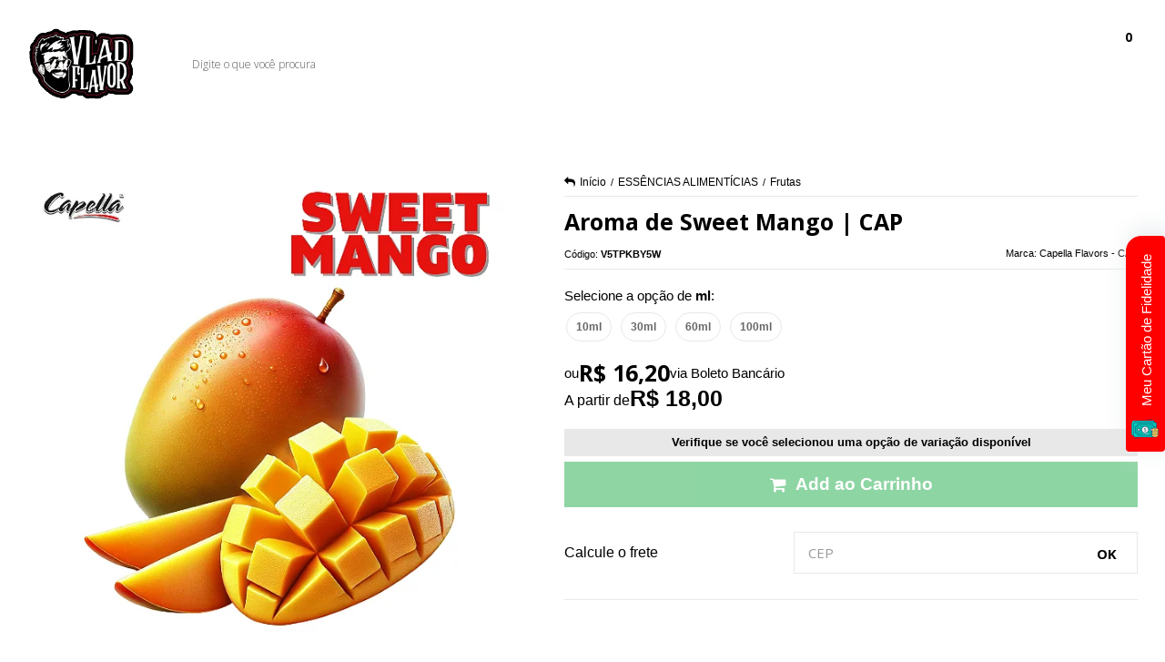

--- FILE ---
content_type: text/html; charset=utf-8
request_url: https://www.vladflavor.com/sweet-mango-cap
body_size: 40098
content:

<!DOCTYPE html>
<html lang="pt-br">
  <head>
    <meta charset="utf-8">
    <meta content='width=device-width, initial-scale=1.0, maximum-scale=2.0' name='viewport' />
    <title>Aroma de Sweet Mango | CAP - AROMAS ALIMENTÍCIOS IMPORTADOS</title>
    <meta http-equiv="X-UA-Compatible" content="IE=edge">
    <meta name="generator" content="Loja Integrada" />

    <link rel="dns-prefetch" href="https://cdn.awsli.com.br/">
    <link rel="preconnect" href="https://cdn.awsli.com.br/">
    <link rel="preconnect" href="https://fonts.googleapis.com">
    <link rel="preconnect" href="https://fonts.gstatic.com" crossorigin>

    
  
      <meta property="og:url" content="https://www.vladflavor.com/sweet-mango-cap" />
      <meta property="og:type" content="website" />
      <meta property="og:site_name" content="VLAD FLAVOR" />
      <meta property="og:locale" content="pt_BR" />
    
  <!-- Metadata para o facebook -->
  <meta property="og:type" content="website" />
  <meta property="og:title" content="Aroma de Sweet Mango | CAP" />
  <meta property="og:image" content="https://cdn.awsli.com.br/800x800/430/430682/produto/86933969/apple-pie-v2--43--s7g3rxteb1.png" />
  <meta name="twitter:card" content="product" />
  
  <meta name="twitter:domain" content="www.vladflavor.com" />
  <meta name="twitter:url" content="https://www.vladflavor.com/sweet-mango-cap?utm_source=twitter&utm_medium=twitter&utm_campaign=twitter" />
  <meta name="twitter:title" content="Aroma de Sweet Mango | CAP" />
  <meta name="twitter:description" content="O sabor Sweet Mango da Capella (CAP) captura a doçura suculenta e tropical de uma manga madura. Este aroma proporciona uma experiência frutada e vibrante, com notas de manga doce e ligeiramente cítrica, criando uma sensação refrescante e natural. Ideal para misturas frutadas, bebidas e sobremesas tropicais, o Sweet Mango traz a essência autêntica da manga ao seu perfil de sabor. Notas principais: Doçura intensa de manga madura Toque cítrico e refrescante Sabor tropical e frutado Sugestões de uso: Utilize entre 2-4% para uma nota suave de manga. Para um perfil de manga mais intenso e frutado, use até 6%. Combina bem com outros sabores tropicais como abacaxi e coco, além de perfis cremosos para criar misturas exóticas e refrescantes. Dica do especialista: Permita uma maturação de 3 a 5 dias para que o sabor doce da manga se desenvolva completamente, proporcionando uma experiência autêntica e suculenta." />
  <meta name="twitter:image" content="https://cdn.awsli.com.br/300x300/430/430682/produto/86933969/apple-pie-v2--43--s7g3rxteb1.png" />
  <meta name="twitter:label1" content="Código" />
  <meta name="twitter:data1" content="V5TPKBY5W" />
  <meta name="twitter:label2" content="Disponibilidade" />
  <meta name="twitter:data2" content="Disponível" />


    
  
    <script>
      setTimeout(function() {
        if (typeof removePageLoading === 'function') {
          removePageLoading();
        };
      }, 7000);
    </script>
  



    

  

    <link rel="canonical" href="https://www.vladflavor.com/sweet-mango-cap" />
  



  <meta name="description" content="O sabor Sweet Mango da Capella (CAP) captura a doçura suculenta e tropical de uma manga madura. Este aroma proporciona uma experiência frutada e vibrante, com notas de manga doce e ligeiramente cítrica, criando uma sensação refrescante e natural. Ideal para misturas frutadas, bebidas e sobremesas tropicais, o Sweet Mango traz a essência autêntica da manga ao seu perfil de sabor. Notas principais: Doçura intensa de manga madura Toque cítrico e refrescante Sabor tropical e frutado Sugestões de uso: Utilize entre 2-4% para uma nota suave de manga. Para um perfil de manga mais intenso e frutado, use até 6%. Combina bem com outros sabores tropicais como abacaxi e coco, além de perfis cremosos para criar misturas exóticas e refrescantes. Dica do especialista: Permita uma maturação de 3 a 5 dias para que o sabor doce da manga se desenvolva completamente, proporcionando uma experiência autêntica e suculenta." />
  <meta property="og:description" content="O sabor Sweet Mango da Capella (CAP) captura a doçura suculenta e tropical de uma manga madura. Este aroma proporciona uma experiência frutada e vibrante, com notas de manga doce e ligeiramente cítrica, criando uma sensação refrescante e natural. Ideal para misturas frutadas, bebidas e sobremesas tropicais, o Sweet Mango traz a essência autêntica da manga ao seu perfil de sabor. Notas principais: Doçura intensa de manga madura Toque cítrico e refrescante Sabor tropical e frutado Sugestões de uso: Utilize entre 2-4% para uma nota suave de manga. Para um perfil de manga mais intenso e frutado, use até 6%. Combina bem com outros sabores tropicais como abacaxi e coco, além de perfis cremosos para criar misturas exóticas e refrescantes. Dica do especialista: Permita uma maturação de 3 a 5 dias para que o sabor doce da manga se desenvolva completamente, proporcionando uma experiência autêntica e suculenta." />







  <meta name="robots" content="index, follow" />



    
      
        <link rel="shortcut icon" href="https://cdn.awsli.com.br/430/430682/favicon/cara-carnaval-11j5gb4gzk.png" />
      
      <link rel="icon" href="https://cdn.awsli.com.br/430/430682/favicon/cara-carnaval-11j5gb4gzk.png" sizes="192x192">
    
    
      <meta name="theme-color" content="#000000">
    

    
      <link rel="stylesheet" href="https://cdn.awsli.com.br/production/static/loja/estrutura/v1/css/all.min.css?v=05d07f3" type="text/css">
    
    <!--[if lte IE 8]><link rel="stylesheet" href="https://cdn.awsli.com.br/production/static/loja/estrutura/v1/css/ie-fix.min.css" type="text/css"><![endif]-->
    <!--[if lte IE 9]><style type="text/css">.lateral-fulbanner { position: relative; }</style><![endif]-->

    
      <link rel="stylesheet" href="https://cdn.awsli.com.br/production/static/loja/estrutura/v1/css/tema-escuro.min.css?v=05d07f3" type="text/css">
    

    
    
      <link href="https://fonts.googleapis.com/css2?family=Open%20Sans:wght@300;400;600;700&display=swap" rel="stylesheet">
    

    
      <link rel="stylesheet" href="https://cdn.awsli.com.br/production/static/loja/estrutura/v1/css/bootstrap-responsive.css?v=05d07f3" type="text/css">
      <link rel="stylesheet" href="https://cdn.awsli.com.br/production/static/loja/estrutura/v1/css/style-responsive.css?v=05d07f3">
    

    <link rel="stylesheet" href="/tema.css?v=20251029-094924">

    

    <script type="text/javascript">
      var LOJA_ID = 430682;
      var MEDIA_URL = "https://cdn.awsli.com.br/";
      var API_URL_PUBLIC = 'https://api.awsli.com.br/';
      
        var CARRINHO_PRODS = [];
      
      var ENVIO_ESCOLHIDO = 0;
      var ENVIO_ESCOLHIDO_CODE = 0;
      var CONTRATO_INTERNACIONAL = false;
      var CONTRATO_BRAZIL = !CONTRATO_INTERNACIONAL;
      var IS_STORE_ASYNC = true;
      var IS_CLIENTE_ANONIMO = false;
    </script>

    

    <!-- Editor Visual -->
    

    <script>
      

      const isPreview = JSON.parse(sessionStorage.getItem('preview', true));
      if (isPreview) {
        const url = location.href
        location.search === '' && url + (location.search = '?preview=None')
      }
    </script>

    
      <script src="https://cdn.awsli.com.br/production/static/loja/estrutura/v1/js/all.min.js?v=05d07f3"></script>
    
    <!-- HTML5 shim and Respond.js IE8 support of HTML5 elements and media queries -->
    <!--[if lt IE 9]>
      <script src="https://oss.maxcdn.com/html5shiv/3.7.2/html5shiv.min.js"></script>
      <script src="https://oss.maxcdn.com/respond/1.4.2/respond.min.js"></script>
    <![endif]-->

    <link rel="stylesheet" href="https://cdn.awsli.com.br/production/static/loja/estrutura/v1/css/slick.min.css" type="text/css">
    <script src="https://cdn.awsli.com.br/production/static/loja/estrutura/v1/js/slick.min.js?v=05d07f3"></script>
    <link rel="stylesheet" href="https://cdn.awsli.com.br/production/static/css/jquery.fancybox.min.css" type="text/css" />
    <script src="https://cdn.awsli.com.br/production/static/js/jquery/jquery.fancybox.pack.min.js"></script>

    
    

  
  <link rel="stylesheet" href="https://cdn.awsli.com.br/production/static/loja/estrutura/v1/css/imagezoom.min.css" type="text/css">
  <script src="https://cdn.awsli.com.br/production/static/loja/estrutura/v1/js/jquery.imagezoom.min.js"></script>

  <script type="text/javascript">
    var PRODUTO_ID = '86933969';
    var URL_PRODUTO_FRETE_CALCULAR = 'https://www.vladflavor.com/carrinho/frete';
    var variacoes = [{314998004: [3474561]}, {314998007: [3324113]}, {314998002: [3474795]}, {314998006: [3474560]}];
    var grades = [151036];
    var imagem_grande = "https://cdn.awsli.com.br/2500x2500/430/430682/produto/86933969/apple-pie-v2--43--s7g3rxteb1.png";
    var produto_grades_imagens = {};
    var produto_preco_sob_consulta = false;
    var produto_preco = 18.00;
  </script>
  <script type="text/javascript" src="https://cdn.awsli.com.br/production/static/loja/estrutura/v1/js/produto.min.js?v=05d07f3"></script>
  <script type="text/javascript" src="https://cdn.awsli.com.br/production/static/loja/estrutura/v1/js/eventos-pixel-produto.min.js?v=05d07f3"></script>


    
      
        
      
        
      
        <script>
  (function(i,s,o,g,r,a,m){i['GoogleAnalyticsObject']=r;i[r]=i[r]||function(){
  (i[r].q=i[r].q||[]).push(arguments)},i[r].l=1*new Date();a=s.createElement(o),
  m=s.getElementsByTagName(o)[0];a.async=1;a.src=g;m.parentNode.insertBefore(a,m)
  })(window,document,'script','//www.google-analytics.com/analytics.js','ga');

  ga('create', 'UA-155804923-1', document.domain.replace(/^(www|store|loja)\./,''));
  ga('require', 'displayfeatures');
  
  
    ga('set', 'ecomm_prodid', 'V5TPKBY5W');
    ga('set', 'ecomm_pagetype', 'product');
    
      ga('set', 'ecomm_totalvalue', '18.0');
    
  
  
  
  ga('send', 'pageview');
</script>

      
        
      
        
      
        
      
        
      
        
      
        <!-- Global site tag (gtag.js) - Google Analytics -->
<script async src="https://www.googletagmanager.com/gtag/js?l=LIgtagDataLayer&id=G-F9PN57R3SF"></script>
<script>
  window.LIgtagDataLayer = window.LIgtagDataLayer || [];
  function LIgtag(){LIgtagDataLayer.push(arguments);}
  LIgtag('js', new Date());

  LIgtag('set', {
    'currency': 'BRL',
    'country': 'BR'
  });
  LIgtag('config', 'G-F9PN57R3SF');
  LIgtag('config', 'AW-16767269431');

  if(window.performance) {
    var timeSincePageLoad = Math.round(performance.now());
    LIgtag('event', 'timing_complete', {
      'name': 'load',
      'time': timeSincePageLoad
    });
  }

  $(document).on('li_view_home', function(_, eventID) {
    LIgtag('event', 'view_home');
  });

  $(document).on('li_select_product', function(_, eventID, data) {
    LIgtag('event', 'select_item', data);
  });

  $(document).on('li_start_contact', function(_, eventID, value) {
    LIgtag('event', 'start_contact', {
      value
    });
  });

  $(document).on('li_view_catalog', function(_, eventID) {
    LIgtag('event', 'view_catalog');
  });

  $(document).on('li_search', function(_, eventID, search_term) {
    LIgtag('event', 'search', {
      search_term
    });
  });

  $(document).on('li_filter_products', function(_, eventID, data) {
    LIgtag('event', 'filter_products', data);
  });

  $(document).on('li_sort_products', function(_, eventID, value) {
    LIgtag('event', 'sort_products', {
      value
    });
  });

  $(document).on('li_view_product', function(_, eventID, item) {
    LIgtag('event', 'view_item', {
      items: [item]
    });
  });

  $(document).on('li_select_variation', function(_, eventID, data) {
    LIgtag('event', 'select_variation', data);
  });

  $(document).on('li_calculate_shipping', function(_, eventID, data) {
    LIgtag('event', 'calculate_shipping', {
      zipcode: data.zipcode
    });
  });

  $(document).on('li_view_cart', function(_, eventID, data) {
    LIgtag('event', 'view_cart', data);
  });

  $(document).on('li_add_to_cart', function(_, eventID, data) {
    LIgtag('event', 'add_to_cart', {
      items: data.items
    });
  });

  $(document).on('li_apply_coupon', function(_, eventID, value) {
    LIgtag('event', 'apply_coupon', {
      value
    });
  });

  $(document).on('li_change_quantity', function(_, eventID, item) {
    LIgtag('event', 'change_quantity', {
      items: [item]
    });
  });

  $(document).on('li_remove_from_cart', function(_, eventID, item) {
    LIgtag('event', 'remove_from_cart', {
      items: [item]
    });
  });

  $(document).on('li_return_home', function(_, eventID) {
    LIgtag('event', 'return_home');
  });

  $(document).on('li_view_checkout', function(_, eventID, data) {
    LIgtag('event', 'begin_checkout', data);
  });

  $(document).on('li_login', function(_, eventID) {
    LIgtag('event', 'login');
  });

  $(document).on('li_change_address', function(_, eventID, value) {
    LIgtag('event', 'change_address', {
      value
    });
  });

  $(document).on('li_change_shipping', function(_, eventID, data) {
    LIgtag('event', 'add_shipping_info', data);
  });

  $(document).on('li_change_payment', function(_, eventID, data) {
    LIgtag('event', 'add_payment_info', data);
  });

  $(document).on('li_start_purchase', function(_, eventID) {
    LIgtag('event', 'start_purchase');
  });

  $(document).on('li_checkout_error', function(_, eventID, value) {
    LIgtag('event', 'checkout_error', {
      value
    });
  });

  $(document).on('li_purchase', function(_, eventID, data) {
    LIgtag('event', 'purchase', data);

    
      LIgtag('event', 'conversion', {
        send_to: 'AW-16767269431/qwsiCNbwn-YZELf0oLs-',
        value: data.value,
        currency: data.currency,
        transaction_id: data.transaction_id
      });
    
  });
</script>
      
    

    
<script>
  var url = '/_events/api/setEvent';

  var sendMetrics = function(event, user = {}) {
    var unique_identifier = uuidv4();

    try {
      var data = {
        request: {
          id: unique_identifier,
          environment: 'production'
        },
        store: {
          id: 430682,
          name: 'VLAD FLAVOR',
          test_account: false,
          has_meta_app: window.has_meta_app ?? false,
          li_search: true
        },
        device: {
          is_mobile: /Mobi/.test(window.navigator.userAgent),
          user_agent: window.navigator.userAgent,
          ip: '###device_ip###'
        },
        page: {
          host: window.location.hostname,
          path: window.location.pathname,
          search: window.location.search,
          type: 'product',
          title: document.title,
          referrer: document.referrer
        },
        timestamp: '###server_timestamp###',
        user_timestamp: new Date().toISOString(),
        event,
        origin: 'store'
      };

      if (window.performance) {
        var [timing] = window.performance.getEntriesByType('navigation');

        data['time'] = {
          server_response: Math.round(timing.responseStart - timing.requestStart)
        };
      }

      var _user = {},
          user_email_cookie = $.cookie('user_email'),
          user_data_cookie = $.cookie('LI-UserData');

      if (user_email_cookie) {
        var user_email = decodeURIComponent(user_email_cookie);

        _user['email'] = user_email;
      }

      if (user_data_cookie) {
        var user_data = JSON.parse(user_data_cookie);

        _user['logged'] = user_data.logged;
        _user['id'] = user_data.id ?? undefined;
      }

      $.each(user, function(key, value) {
        _user[key] = value;
      });

      if (!$.isEmptyObject(_user)) {
        data['user'] = _user;
      }

      try {
        var session_identifier = $.cookie('li_session_identifier');

        if (!session_identifier) {
          session_identifier = uuidv4();
        };

        var expiration_date = new Date();

        expiration_date.setTime(expiration_date.getTime() + (30 * 60 * 1000)); // 30 minutos

        $.cookie('li_session_identifier', session_identifier, {
          expires: expiration_date,
          path: '/'
        });

        data['session'] = {
          id: session_identifier
        };
      } catch (err) { }

      try {
        var user_session_identifier = $.cookie('li_user_session_identifier');

        if (!user_session_identifier) {
          user_session_identifier = uuidv4();

          $.cookie('li_user_session_identifier', user_session_identifier, {
            path: '/'
          });
        };

        data['user_session'] = {
          id: user_session_identifier
        };
      } catch (err) { }

      var _cookies = {},
          fbc = $.cookie('_fbc'),
          fbp = $.cookie('_fbp');

      if (fbc) {
        _cookies['fbc'] = fbc;
      }

      if (fbp) {
        _cookies['fbp'] = fbp;
      }

      if (!$.isEmptyObject(_cookies)) {
        data['session']['cookies'] = _cookies;
      }

      try {
        var ab_test_cookie = $.cookie('li_ab_test_running');

        if (ab_test_cookie) {
          var ab_test = JSON.parse(atob(ab_test_cookie));

          if (ab_test.length) {
            data['store']['ab_test'] = ab_test;
          }
        }
      } catch (err) { }

      var _utm = {};

      $.each(sessionStorage, function(key, value) {
        if (key.startsWith('utm_')) {
          var name = key.split('_')[1];

          _utm[name] = value;
        }
      });

      if (!$.isEmptyObject(_utm)) {
        data['session']['utm'] = _utm;
      }

      var controller = new AbortController();

      setTimeout(function() {
        controller.abort();
      }, 5000);

      fetch(url, {
        keepalive: true,
        method: 'POST',
        headers: {
          'Content-Type': 'application/json'
        },
        body: JSON.stringify({ data }),
        signal: controller.signal
      });
    } catch (err) { }

    return unique_identifier;
  }
</script>

    
<script>
  (function() {
    var initABTestHandler = function() {
      try {
        if ($.cookie('li_ab_test_running')) {
          return
        };
        var running_tests = [];

        
        
        
        

        var running_tests_to_cookie = JSON.stringify(running_tests);
        running_tests_to_cookie = btoa(running_tests_to_cookie);
        $.cookie('li_ab_test_running', running_tests_to_cookie, {
          path: '/'
        });

        
        if (running_tests.length > 0) {
          setTimeout(function() {
            $.ajax({
              url: "/conta/status"
            });
          }, 500);
        };

      } catch (err) { }
    }
    setTimeout(initABTestHandler, 500);
  }());
</script>

    
<script>
  $(function() {
    // Clicar em um produto
    $('.listagem-item').click(function() {
      var row, column;

      var $list = $(this).closest('[data-produtos-linha]'),
          index = $(this).closest('li').index();

      if($list.find('.listagem-linha').length === 1) {
        var productsPerRow = $list.data('produtos-linha');

        row = Math.floor(index / productsPerRow) + 1;
        column = (index % productsPerRow) + 1;
      } else {
        row = $(this).closest('.listagem-linha').index() + 1;
        column = index + 1;
      }

      var body = {
        item_id: $(this).attr('data-id'),
        item_sku: $(this).find('.produto-sku').text(),
        item_name: $(this).find('.nome-produto').text().trim(),
        item_row: row,
        item_column: column
      };

      var eventID = sendMetrics({
        type: 'event',
        name: 'select_product',
        data: body
      });

      $(document).trigger('li_select_product', [eventID, body]);
    });

    // Clicar no "Fale Conosco"
    $('#modalContato').on('show', function() {
      var value = 'Fale Conosco';

      var eventID = sendMetrics({
        type: 'event',
        name: 'start_contact',
        data: { text: value }
      });

      $(document).trigger('li_start_contact', [eventID, value]);
    });

    // Clicar no WhatsApp
    $('.li-whatsapp a').click(function() {
      var value = 'WhatsApp';

      var eventID = sendMetrics({
        type: 'event',
        name: 'start_contact',
        data: { text: value }
      });

      $(document).trigger('li_start_contact', [eventID, value]);
    });

    
      // Visualizar o produto
      var body = {
        item_id: '86933969',
        item_sku: 'V5TPKBY5W',
        item_name: 'Aroma de Sweet Mango | CAP',
        item_category: 'Frutas',
        item_type: 'product_group',
        
          full_price: 20.00,
          promotional_price: 18.00,
          price: 18.00,
        
        quantity: 1
      };

      var params = new URLSearchParams(window.location.search),
          recommendation_shelf = null,
          recommendation = {};

      if (
        params.has('recomendacao_id') &&
        params.has('email_ref') &&
        params.has('produtos_recomendados')
      ) {
        recommendation['email'] = {
          id: params.get('recomendacao_id'),
          email_id: params.get('email_ref'),
          products: $.map(params.get('produtos_recomendados').split(','), function(value) {
            return parseInt(value)
          })
        };
      }

      if (recommendation_shelf) {
        recommendation['shelf'] = recommendation_shelf;
      }

      if (!$.isEmptyObject(recommendation)) {
        body['recommendation'] = recommendation;
      }

      var eventID = sendMetrics({
        type: 'pageview',
        name: 'view_product',
        data: body
      });

      $(document).trigger('li_view_product', [eventID, body]);

      // Calcular frete
      $('#formCalcularCep').submit(function() {
        $(document).ajaxSuccess(function(event, xhr, settings) {
          try {
            var url = new URL(settings.url);

            if(url.pathname !== '/carrinho/frete') return;

            var data = xhr.responseJSON;

            if(data.error) return;

            var params = url.searchParams;

            var body = {
              zipcode: params.get('cep'),
              deliveries: $.map(data, function(delivery) {
                if(delivery.msgErro) return;

                return {
                  id: delivery.id,
                  name: delivery.name,
                  price: delivery.price,
                  delivery_time: delivery.deliveryTime
                };
              })
            };

            var eventID = sendMetrics({
              type: 'event',
              name: 'calculate_shipping',
              data: body
            });

            $(document).trigger('li_calculate_shipping', [eventID, body]);

            $(document).off('ajaxSuccess');
          } catch(error) {}
        });
      });

      // Visualizar compre junto
      $(document).on('buy_together_ready', function() {
        var $buyTogether = $('.compre-junto');

        var observer = new IntersectionObserver(function(entries) {
          entries.forEach(function(entry) {
            if(entry.isIntersecting) {
              var body = {
                title: $buyTogether.find('.compre-junto__titulo').text(),
                id: $buyTogether.data('id'),
                items: $buyTogether.find('.compre-junto__produto').map(function() {
                  var $product = $(this);

                  return {
                    item_id: $product.attr('data-id'),
                    item_sku: $product.attr('data-code'),
                    item_name: $product.find('.compre-junto__nome').text(),
                    full_price: $product.find('.compre-junto__preco--regular').data('price') || null,
                    promotional_price: $product.find('.compre-junto__preco--promocional').data('price') || null
                  };
                }).get()
              };

              var eventID = sendMetrics({
                type: 'event',
                name: 'view_buy_together',
                data: body
              });

              $(document).trigger('li_view_buy_together', [eventID, body]);

              observer.disconnect();
            }
          });
        }, { threshold: 1.0 });

        observer.observe($buyTogether.get(0));

        $('.compre-junto__atributo--grade').click(function(event) {
          if(!event.originalEvent) return;

          var body = {
            grid_name: $(this).closest('.compre-junto__atributos').data('grid'),
            variation_name: $(this).data('variation')
          };

          var eventID = sendMetrics({
            type: 'event',
            name: 'select_buy_together_variation',
            data: body
          });

          $(document).trigger('li_select_buy_together_variation', [eventID, body]);
        });

        $('.compre-junto__atributo--lista').change(function(event) {
          if(!event.originalEvent) return;

          var $selectedOption = $(this).find('option:selected');

          if(!$selectedOption.is('[value]')) return;

          var body = {
            grid_name: $(this).closest('.compre-junto__atributos').data('grid'),
            variation_name: $selectedOption.text()
          };

          var eventID = sendMetrics({
            type: 'event',
            name: 'select_buy_together_variation',
            data: body
          });

          $(document).trigger('li_select_buy_together_variation', [eventID, body]);
        });
      });

      // Selecionar uma variação
      $('.atributo-item').click(function(event) {
        if(!event.originalEvent) return;

        var body = {
          grid_name: $(this).data('grade-nome'),
          variation_name: $(this).data('variacao-nome')
        };

        var eventID = sendMetrics({
          type: 'event',
          name: 'select_variation',
          data: body
        });

        $(document).trigger('li_select_variation', [eventID, body]);
      });
    
  });
</script>


    
	<!-- lojaintegrada-google-shopping -->
  
      <meta name="google-site-verification" content="3Xxw0J_bwQiXjE8PqhVEeV4px6DlF74gLFbMv5biEr4" />
  


    
      <link href="//cdn.awsli.com.br/temasv2/4897/__theme_custom.css?v=1722964259" rel="stylesheet" type="text/css">
<script src="//cdn.awsli.com.br/temasv2/4897/__theme_custom.js?v=1722964259"></script>
    

    

    

    
  <link rel="manifest" href="/manifest.json" />




  </head>
  <body class="pagina-produto produto-86933969 tema-transparente  ">
    <div id="fb-root"></div>
    
  
    <div id="full-page-loading">
      <div class="conteiner" style="height: 100%;">
        <div class="loading-placeholder-content">
          <div class="loading-placeholder-effect loading-placeholder-header"></div>
          <div class="loading-placeholder-effect loading-placeholder-body"></div>
        </div>
      </div>
      <script>
        var is_full_page_loading = true;
        function removePageLoading() {
          if (is_full_page_loading) {
            try {
              $('#full-page-loading').remove();
            } catch(e) {}
            try {
              var div_loading = document.getElementById('full-page-loading');
              if (div_loading) {
                div_loading.remove();
              };
            } catch(e) {}
            is_full_page_loading = false;
          };
        };
        $(function() {
          setTimeout(function() {
            removePageLoading();
          }, 1);
        });
      </script>
      <style>
        #full-page-loading { position: fixed; z-index: 9999999; margin: auto; top: 0; left: 0; bottom: 0; right: 0; }
        #full-page-loading:before { content: ''; display: block; position: fixed; top: 0; left: 0; width: 100%; height: 100%; background: rgba(255, 255, 255, .98); background: radial-gradient(rgba(255, 255, 255, .99), rgba(255, 255, 255, .98)); }
        .loading-placeholder-content { height: 100%; display: flex; flex-direction: column; position: relative; z-index: 1; }
        .loading-placeholder-effect { background-color: #F9F9F9; border-radius: 5px; width: 100%; animation: pulse-loading 1.5s cubic-bezier(0.4, 0, 0.6, 1) infinite; }
        .loading-placeholder-content .loading-placeholder-body { flex-grow: 1; margin-bottom: 30px; }
        .loading-placeholder-content .loading-placeholder-header { height: 20%; min-height: 100px; max-height: 200px; margin: 30px 0; }
        @keyframes pulse-loading{50%{opacity:.3}}
      </style>
    </div>
  



    
      
        




<div class="barra-inicial fundo-secundario">
  <div class="conteiner">
    <div class="row-fluid">
      <div class="lista-redes span3 hidden-phone">
        
          <ul>
            
            
            
            
            
              <li>
                <a href="https://instagram.com/VladFlavors" target="_blank" aria-label="Siga nos no Instagram"><i class="icon-instagram"></i></a>
              </li>
            
            
            
          </ul>
        
      </div>
      <div class="canais-contato span9">
        <ul>
          <li class="hidden-phone">
            <a href="#modalContato" data-toggle="modal" data-target="#modalContato">
              <i class="icon-comment"></i>
              Fale Conosco
            </a>
          </li>
          
            <li>
              <span>
                <i class="icon-phone"></i>Telefone: (99) 99999-9999
              </span>
            </li>
          
          
            <li class="tel-whatsapp">
              <span>
                <i class="fa fa-whatsapp"></i>Whatsapp: (11) 93332-4500
              </span>
            </li>
          
          
        </ul>
      </div>
    </div>
  </div>
</div>

      
    

    <div class="conteiner-principal">
      
        
          
<div id="cabecalho">

  <div class="atalhos-mobile visible-phone fundo-secundario borda-principal">
    <ul>

      <li><a href="https://www.vladflavor.com/" class="icon-home"> </a></li>
      
      <li class="fundo-principal"><a href="https://www.vladflavor.com/carrinho/index" class="icon-shopping-cart"> </a></li>
      
      
        <li class="menu-user-logged" style="display: none;"><a href="https://www.vladflavor.com/conta/logout" class="icon-signout menu-user-logout"> </a></li>
      
      
      <li><a href="https://www.vladflavor.com/conta/index" class="icon-user"> </a></li>
      
      <li class="vazia"><span>&nbsp;</span></li>

    </ul>
  </div>

  <div class="conteiner">
    <div class="row-fluid">
      <div class="span3">
        <h2 class="logo cor-secundaria">
          <a href="https://www.vladflavor.com/" title="VLAD FLAVOR">
            
            <img src="https://cdn.awsli.com.br/400x300/430/430682/logo/vf-11--200x200-2-d91jh52kz8.png" alt="VLAD FLAVOR" />
            
          </a>
        </h2>


      </div>

      <div class="conteudo-topo span9">
        <div class="superior row-fluid hidden-phone">
          <div class="span8">
            
              
                <div class="btn-group menu-user-logged" style="display: none;">
                  <a href="https://www.vladflavor.com/conta/index" class="botao secundario pequeno dropdown-toggle" data-toggle="dropdown">
                    Olá, <span class="menu-user-name"></span>
                    <span class="icon-chevron-down"></span>
                  </a>
                  <ul class="dropdown-menu">
                    <li>
                      <a href="https://www.vladflavor.com/conta/index" title="Minha conta">Minha conta</a>
                    </li>
                    
                      <li>
                        <a href="https://www.vladflavor.com/conta/pedido/listar" title="Minha conta">Meus pedidos</a>
                      </li>
                    
                    <li>
                      <a href="https://www.vladflavor.com/conta/favorito/listar" title="Meus favoritos">Meus favoritos</a>
                    </li>
                    <li>
                      <a href="https://www.vladflavor.com/conta/logout" title="Sair" class="menu-user-logout">Sair</a>
                    </li>
                  </ul>
                </div>
              
              
                <a href="https://www.vladflavor.com/conta/login" class="bem-vindo cor-secundaria menu-user-welcome">
                  Bem-vindo, <span class="cor-principal">identifique-se</span> para fazer pedidos
                </a>
              
            
          </div>
          <div class="span4">
            <ul class="acoes-conta borda-alpha">
              
                <li>
                  <i class="icon-list fundo-principal"></i>
                  <a href="https://www.vladflavor.com/conta/pedido/listar" class="cor-secundaria">Meus Pedidos</a>
                </li>
              
              
                <li>
                  <i class="icon-user fundo-principal"></i>
                  <a href="https://www.vladflavor.com/conta/index" class="cor-secundaria">Minha Conta</a>
                </li>
              
            </ul>
          </div>
        </div>

        <div class="inferior row-fluid ">
          <div class="span8 busca-mobile">
            <a href="javascript:;" class="atalho-menu visible-phone icon-th botao principal"> </a>

            <div class="busca borda-alpha">
              <form id="form-buscar" action="/buscar" method="get">
                <input id="auto-complete" type="text" name="q" placeholder="Digite o que você procura" value="" autocomplete="off" maxlength="255" />
                <button class="botao botao-busca icon-search fundo-secundario" aria-label="Buscar"></button>
              </form>
            </div>

          </div>

          
            <div class="span4 hidden-phone">
              

  <div class="carrinho vazio">
    
      <a href="https://www.vladflavor.com/carrinho/index">
        <i class="icon-shopping-cart fundo-principal"></i>
        <strong class="qtd-carrinho titulo cor-secundaria" style="display: none;">0</strong>
        <span style="display: none;">
          
            <b class="titulo cor-secundaria"><span>Meu Carrinho</span></b>
          
          <span class="cor-secundaria">Produtos adicionados</span>
        </span>
        
          <span class="titulo cor-secundaria vazio-text">Carrinho vazio</span>
        
      </a>
    
    <div class="carrinho-interno-ajax"></div>
  </div>
  
<div class="minicart-placeholder" style="display: none;">
  <div class="carrinho-interno borda-principal">
    <ul>
      <li class="minicart-item-modelo">
        
          <div class="preco-produto com-promocao destaque-parcela ">
            <div>
              <s class="preco-venda">
                R$ --PRODUTO_PRECO_DE--
              </s>
              <strong class="preco-promocional cor-principal">
                R$ --PRODUTO_PRECO_POR--
              </strong>
            </div>
          </div>
        
        <a data-href="--PRODUTO_URL--" class="imagem-produto">
          <img data-src="https://cdn.awsli.com.br/64x64/--PRODUTO_IMAGEM--" alt="--PRODUTO_NOME--" />
        </a>
        <a data-href="--PRODUTO_URL--" class="nome-produto cor-secundaria">
          --PRODUTO_NOME--
        </a>
        <div class="produto-sku hide">--PRODUTO_SKU--</div>
      </li>
    </ul>
    <div class="carrinho-rodape">
      <span class="carrinho-info">
        
          <i>--CARRINHO_QUANTIDADE-- produto no carrinho</i>
        
        
          
            <span class="carrino-total">
              Total: <strong class="titulo cor-principal">R$ --CARRINHO_TOTAL_ITENS--</strong>
            </span>
          
        
      </span>
      <a href="https://www.vladflavor.com/carrinho/index" class="botao principal">
        
          <i class="icon-shopping-cart"></i>Ir para o carrinho
        
      </a>
    </div>
  </div>
</div>



            </div>
          
        </div>

      </div>
    </div>
    


  
    
      
<div class="menu superior">
  <ul class="nivel-um">
    


    

  
    <li class="categoria-marcas com-filho borda-principal">
      <a href="javascript:;" title="Marcas">
        <strong class="titulo cor-secundaria">Marcas</strong>
        <i class="icon-chevron-down fundo-secundario"></i>
      </a>
      <ul class="nivel-dois borda-alpha colunas-2">
        
          <li class="categoria-marca-7-copas">
            <a href="/marca/7-copas.html" title="7 Copas">
              7 Copas <span class="count">(2)</span>
            </a>
          </li>
        
          <li class="categoria-marca-australia-flavours-vta">
            <a href="/marca/australia-flavours-vta.html" title="Austrália Flavours - VTA">
              Austrália Flavours - VTA <span class="count">(1)</span>
            </a>
          </li>
        
          <li class="categoria-marca-capella-flavors-cap">
            <a href="/marca/capella-flavors-cap.html" title="Capella Flavors - CAP">
              Capella Flavors - CAP <span class="count">(155)</span>
            </a>
          </li>
        
          <li class="categoria-marca-chem-novatic-flavour-cnv">
            <a href="/marca/chem-novatic-flavour-cnv.html" title="Chem Novatic Flavour - CNV">
              Chem Novatic Flavour - CNV <span class="count">(1)</span>
            </a>
          </li>
        
          <li class="categoria-marca-chubby">
            <a href="/marca/chubby.html" title="Chubby">
              Chubby <span class="count">(1)</span>
            </a>
          </li>
        
          <li class="categoria-marca-company">
            <a href="/marca/company.html" title="Company">
              Company <span class="count">(1)</span>
            </a>
          </li>
        
          <li class="categoria-marca-delosi-labs-del">
            <a href="/marca/delosi-labs-del.html" title="Delosi Labs - DEL">
              Delosi Labs - DEL <span class="count">(2)</span>
            </a>
          </li>
        
          <li class="categoria-marca-euro-flavor-ef">
            <a href="/marca/euro-flavor-ef.html" title="Euro Flavor - EF">
              Euro Flavor - EF <span class="count">(1)</span>
            </a>
          </li>
        
          <li class="categoria-marca-flavor-efr">
            <a href="/marca/e-flavor-efr.html" title="Flavor - EFR">
              Flavor - EFR <span class="count">(1)</span>
            </a>
          </li>
        
          <li class="categoria-marca-flavor-monks-fmk">
            <a href="/marca/flavor-monks-fmk.html" title="Flavor Monks - FMK">
              Flavor Monks - FMK <span class="count">(1)</span>
            </a>
          </li>
        
          <li class="categoria-marca-flavor-revolution-fr">
            <a href="/marca/flavor-revolution-fr.html" title="Flavor Revolution - FR">
              Flavor Revolution - FR <span class="count">(2)</span>
            </a>
          </li>
        
          <li class="categoria-marca-flavor-west-fw">
            <a href="/marca/flavor-west-fw.html" title="Flavor West - FW">
              Flavor West - FW <span class="count">(54)</span>
            </a>
          </li>
        
          <li class="categoria-marca-flavorah-flv">
            <a href="/marca/flavorah-flv.html" title="Flavorah - FLV">
              Flavorah - FLV <span class="count">(99)</span>
            </a>
          </li>
        
          <li class="categoria-marca-flavour-art-fa">
            <a href="/marca/flavour-art-fa.html" title="Flavour Art - FA">
              Flavour Art - FA <span class="count">(59)</span>
            </a>
          </li>
        
          <li class="categoria-marca-inawera-inw">
            <a href="/marca/inawera-inw.html" title="Inawera - INW">
              Inawera - INW <span class="count">(11)</span>
            </a>
          </li>
        
          <li class="categoria-marca-lorann-la">
            <a href="/marca/lorann-la.html" title="Lorann - LA">
              Lorann - LA <span class="count">(4)</span>
            </a>
          </li>
        
          <li class="categoria-marca-one-on-one-ooo">
            <a href="/marca/one-on-one-ooo.html" title="One On One - OOO">
              One On One - OOO <span class="count">(1)</span>
            </a>
          </li>
        
          <li class="categoria-marca-river-flavor-rv">
            <a href="/marca/river-flavor-rv.html" title="River Flavor - RV">
              River Flavor - RV <span class="count">(1)</span>
            </a>
          </li>
        
          <li class="categoria-marca-super-aromas-ssa">
            <a href="/marca/super-aromas-ssa.html" title="Super Aromas - SSA">
              Super Aromas - SSA <span class="count">(21)</span>
            </a>
          </li>
        
          <li class="categoria-marca-tpatfa-the-flavor-apprentice">
            <a href="/marca/tpa.html" title="TPA|TFA - The Flavor Apprentice">
              TPA|TFA - The Flavor Apprentice <span class="count">(221)</span>
            </a>
          </li>
        
          <li class="categoria-marca-vlad-flavor-vf">
            <a href="/marca/vlad-flavor-vf.html" title="Vlad Flavor - VF">
              Vlad Flavor - VF <span class="count">(83)</span>
            </a>
          </li>
        
          <li class="categoria-marca-vlad-flavor-extract-vfe">
            <a href="/marca/vlad-flavor-extract-vfe.html" title="Vlad Flavor Extract - VFE">
              Vlad Flavor Extract - VFE <span class="count">(16)</span>
            </a>
          </li>
        
          <li class="categoria-marca-vlad-flavor-one-shots-vfo">
            <a href="/marca/one-shot.html" title="Vlad Flavor One Shot&#39;s - VFO">
              Vlad Flavor One Shot&#39;s - VFO <span class="count">(70)</span>
            </a>
          </li>
        
          <li class="categoria-marca-wonder-flavours-wf">
            <a href="/marca/wonder-flavours-wf.html" title="Wonder Flavours - WF">
              Wonder Flavours - WF <span class="count">(93)</span>
            </a>
          </li>
        
      </ul>
    </li>
  


    
      <li class="categoria-id-3938939 com-filho borda-principal">
        <a href="https://www.vladflavor.com/essencias" title="ESSÊNCIAS  ALIMENTÍCIAS">
          <strong class="titulo cor-secundaria">ESSÊNCIAS  ALIMENTÍCIAS</strong>
          
            <i class="icon-chevron-down fundo-secundario"></i>
          
        </a>
        
          <ul class="nivel-dois borda-alpha">
            

  <li class="categoria-id-21397109 ">
    <a href="https://www.vladflavor.com/xs" title="01 - XS Capella">
      
      01 - XS Capella
    </a>
    
  </li>

  <li class="categoria-id-6297542 ">
    <a href="https://www.vladflavor.com/aditivo" title="Aditivos">
      
      Aditivos
    </a>
    
  </li>

  <li class="categoria-id-3938946 ">
    <a href="https://www.vladflavor.com/adocantes_" title="Adoçantes">
      
      Adoçantes
    </a>
    
  </li>

  <li class="categoria-id-3938943 ">
    <a href="https://www.vladflavor.com/sobremesas__" title="Base Sobremesas">
      
      Base Sobremesas
    </a>
    
  </li>

  <li class="categoria-id-5426838 ">
    <a href="https://www.vladflavor.com/baunilhas" title="Baunilhas">
      
      Baunilhas
    </a>
    
  </li>

  <li class="categoria-id-3938940 ">
    <a href="https://www.vladflavor.com/bebidas_" title="Bebidas">
      
      Bebidas
    </a>
    
  </li>

  <li class="categoria-id-3938953 ">
    <a href="https://www.vladflavor.com/biscoitos_" title="Biscoitos">
      
      Biscoitos
    </a>
    
  </li>

  <li class="categoria-id-3938945 ">
    <a href="https://www.vladflavor.com/cereais_" title="Cereais">
      
      Cereais
    </a>
    
  </li>

  <li class="categoria-id-5426837 ">
    <a href="https://www.vladflavor.com/azedos" title="Cítricos">
      
      Cítricos
    </a>
    
  </li>

  <li class="categoria-id-3938947 ">
    <a href="https://www.vladflavor.com/cremes" title="Cremes">
      
      Cremes
    </a>
    
  </li>

  <li class="categoria-id-3938942 ">
    <a href="https://www.vladflavor.com/fruta" title="Frutas">
      
      Frutas
    </a>
    
  </li>

  <li class="categoria-id-3938951 ">
    <a href="https://www.vladflavor.com/gelado" title="Gelados">
      
      Gelados
    </a>
    
  </li>

  <li class="categoria-id-3938944 ">
    <a href="https://www.vladflavor.com/massas" title="Massas">
      
      Massas
    </a>
    
  </li>

  <li class="categoria-id-3938941 ">
    <a href="https://www.vladflavor.com/nozes_" title="Nozes">
      
      Nozes
    </a>
    
  </li>

  <li class="categoria-id-3938950 ">
    <a href="https://www.vladflavor.com/raizes_" title="Raizes">
      
      Raizes
    </a>
    
  </li>

  <li class="categoria-id-3938952 ">
    <a href="https://www.vladflavor.com/tabacos" title="Tabacos">
      
      Tabacos
    </a>
    
  </li>


          </ul>
        
      </li>
    
      <li class="categoria-id-18503455  borda-principal">
        <a href="https://www.vladflavor.com/natural-extract" title="EXTRATOS NATURAIS">
          <strong class="titulo cor-secundaria">EXTRATOS NATURAIS</strong>
          
        </a>
        
      </li>
    
      <li class="categoria-id-1456717 com-filho borda-principal">
        <a href="https://www.vladflavor.com/diluentes" title="DILUENTES">
          <strong class="titulo cor-secundaria">DILUENTES</strong>
          
            <i class="icon-chevron-down fundo-secundario"></i>
          
        </a>
        
          <ul class="nivel-dois borda-alpha">
            

  <li class="categoria-id-14966042 ">
    <a href="https://www.vladflavor.com/base-pronta-mixada" title="Base Mixada USP">
      
      Base Mixada USP
    </a>
    
  </li>

  <li class="categoria-id-1457619 ">
    <a href="https://www.vladflavor.com/glicerina-usp" title="Glicerina Vegetal USP">
      
      Glicerina Vegetal USP
    </a>
    
  </li>

  <li class="categoria-id-1457622 ">
    <a href="https://www.vladflavor.com/propilenoglicol-usp" title="Propilenoglicol USP">
      
      Propilenoglicol USP
    </a>
    
  </li>


          </ul>
        
      </li>
    
      <li class="categoria-id-4624679 com-filho borda-principal">
        <a href="https://www.vladflavor.com/one-shot" title="ONE SHOT&#39;S">
          <strong class="titulo cor-secundaria">ONE SHOT&#39;S</strong>
          
            <i class="icon-chevron-down fundo-secundario"></i>
          
        </a>
        
          <ul class="nivel-dois borda-alpha">
            

  <li class="categoria-id-22899457 ">
    <a href="https://www.vladflavor.com/vfo-atabacado" title="Atabacado">
      
      Atabacado
    </a>
    
  </li>

  <li class="categoria-id-22899447 ">
    <a href="https://www.vladflavor.com/vfo-frutas" title="Frutas">
      
      Frutas
    </a>
    
  </li>

  <li class="categoria-id-22899450 ">
    <a href="https://www.vladflavor.com/gelados/ice" title="Gelados/Ice">
      
      Gelados/Ice
    </a>
    
  </li>

  <li class="categoria-id-22899443 ">
    <a href="https://www.vladflavor.com/vfo-hookah" title="Hookah">
      
      Hookah
    </a>
    
  </li>

  <li class="categoria-id-22899455 ">
    <a href="https://www.vladflavor.com/vfo-sobremesa" title="Sobremesa">
      
      Sobremesa
    </a>
    
  </li>


          </ul>
        
      </li>
    
      <li class="categoria-id-17956379  borda-principal">
        <a href="https://www.vladflavor.com/receitas" title="KIT RECEITAS">
          <strong class="titulo cor-secundaria">KIT RECEITAS</strong>
          
        </a>
        
      </li>
    
      <li class="categoria-id-1456671  borda-principal">
        <a href="https://www.vladflavor.com/acessorios" title="ACESSÓRIOS">
          <strong class="titulo cor-secundaria">ACESSÓRIOS</strong>
          
        </a>
        
      </li>
    
      <li class="categoria-id-1457765  borda-principal">
        <a href="https://www.vladflavor.com/ofertas" title="Ofertas">
          <strong class="titulo cor-secundaria">Ofertas</strong>
          
        </a>
        
      </li>
    
  </ul>
</div>

    
  


  </div>
  <span id="delimitadorBarra"></span>
</div>

          

  


        
      

      
  
    <div class="secao-banners">
      <div class="conteiner">
        
          <div class="banner cheio">
            <div class="row-fluid">
              

<div class="span12">
  <div class="flexslider">
    <ul class="slides">
      
        
          
<li>
  
    
        <img src="https://cdn.awsli.com.br/1920x1920/430/430682/banner/grupo-exclusivo-41-9o077o3ncu.png" alt="Recesso 2025" />
    
    
  
  
</li>

        
      
    </ul>
  </div>
</div>

            </div>
          </div>
        
        
      </div>
    </div>
  


      <div id="corpo">
        <div class="conteiner">
          

          
  


          
            <div class="secao-principal row-fluid sem-coluna">
              

              
  <div class="span12 produto" itemscope="itemscope" itemtype="http://schema.org/Product">
    <div class="row-fluid">
      <div class="span6">
        
        <div class="conteiner-imagem">
          <div>
            
              <a href="https://cdn.awsli.com.br/2500x2500/430/430682/produto/86933969/apple-pie-v2--43--s7g3rxteb1.png" title="Ver imagem grande do produto" id="abreZoom" style="display: none;"><i class="icon-zoom-in"></i></a>
            
            <img loading="lazy" src="https://cdn.awsli.com.br/600x700/430/430682/produto/86933969/apple-pie-v2--43--s7g3rxteb1.png" alt="Aroma de Sweet Mango | CAP" id="imagemProduto" itemprop="image" />
          </div>
        </div>
        <div class="produto-thumbs thumbs-horizontal hide">
          <div id="carouselImagem" class="flexslider ">
            <ul class="miniaturas slides">
              
                <li>
                  <a href="javascript:;" title="Aroma de Sweet Mango | CAP - Imagem 1" data-imagem-grande="https://cdn.awsli.com.br/2500x2500/430/430682/produto/86933969/apple-pie-v2--43--s7g3rxteb1.png" data-imagem-id="179327129">
                    <span>
                      <img loading="lazy" src="https://cdn.awsli.com.br/64x50/430/430682/produto/86933969/apple-pie-v2--43--s7g3rxteb1.png" alt="Aroma de Sweet Mango | CAP - Imagem 1" data-largeimg="https://cdn.awsli.com.br/2500x2500/430/430682/produto/86933969/apple-pie-v2--43--s7g3rxteb1.png" data-mediumimg="https://cdn.awsli.com.br/600x700/430/430682/produto/86933969/apple-pie-v2--43--s7g3rxteb1.png" />
                    </span>
                  </a>
                </li>
              
            </ul>
          </div>
        </div>
        
          
        

        <!--googleoff: all-->

        <div class="produto-compartilhar">
          <div class="lista-redes">
            <div class="addthis_toolbox addthis_default_style addthis_32x32_style">
              <ul>
                <li class="visible-phone">
                  <a href="https://api.whatsapp.com/send?text=Aroma%20de%20Sweet%20Mango%20%7C%20CAP%20http%3A%2F%2Fwww.vladflavor.com/sweet-mango-cap" target="_blank"><i class="fa fa-whatsapp"></i></a>
                </li>
                
                <li class="hidden-phone">
                  
                    <a href="https://www.vladflavor.com/conta/favorito/86933969/adicionar" class="lista-favoritos fundo-principal adicionar-favorito hidden-phone" rel="nofollow">
                      <i class="icon-plus"></i>
                      Lista de Desejos
                    </a>
                  
                </li>
                
                <li class="fb-compartilhar">
                  <div class="fb-share-button" data-href="https://www.vladflavor.com/sweet-mango-cap" data-layout="button"></div>
                </li>
              </ul>
            </div>
          </div>
        </div>

        <!--googleon: all-->

      </div>
      <div class="span6">
        <div class="principal">
          <div class="info-principal-produto">
            
<div class="breadcrumbs borda-alpha ">
  <ul>
    
      <li>
        <a href="https://www.vladflavor.com/"><i class="fa fa-folder"></i>Início</a>
      </li>
    

    
    
    
      
        


  
    <li>
      <a href="https://www.vladflavor.com/essencias">ESSÊNCIAS  ALIMENTÍCIAS</a>
    </li>
  



  <li>
    <a href="https://www.vladflavor.com/fruta">Frutas</a>
  </li>


      
      <!-- <li>
        <strong class="cor-secundaria">Aroma de Sweet Mango | CAP</strong>
      </li> -->
    

    
  </ul>
</div>

            <h1 class="nome-produto titulo cor-secundaria" itemprop="name">Aroma de Sweet Mango | CAP</h1>
            
            <div class="codigo-produto">
              <span class="cor-secundaria">
                <b>Código: </b> <span itemprop="sku">V5TPKBY5W</span>
              </span>
              
                <span class="cor-secundaria pull-right" itemprop="brand" itemscope="itemscope" itemtype="http://schema.org/Brand">
                  <b>Marca: </b>
                  <a href="https://www.vladflavor.com/marca/capella-flavors-cap.html" itemprop="url">Capella Flavors - CAP</a>
                  <meta itemprop="name" content="Capella Flavors - CAP" />
                </span>
              
              <div class="hide trustvox-stars">
                <a href="#comentarios" target="_self">
                  <div data-trustvox-product-code-js="86933969" data-trustvox-should-skip-filter="true" data-trustvox-display-rate-schema="false"></div>
                </a>
              </div>
              



            </div>
          </div>

          
            
  <div class="atributos">
    
      
        
        <div class="atributo-comum">
          <span>
            
              Selecione a opção de
            
            <b class="cor-secundaria">ml</b>:
          </span>
          <ul>
      
          <li>
            <a href="javascript:;" class="atributo-item" data-grade-id="151036" data-grade-nome="ml" data-variacao-id="3474795" data-variacao-nome="10ml" data-pode-ter-imagens="true">
              <span   >
                
                  10ml
                
              </span>
              <i class="icon-remove hide"></i>
            </a>
          </li>
    
      
          <li>
            <a href="javascript:;" class="atributo-item" data-grade-id="151036" data-grade-nome="ml" data-variacao-id="3474561" data-variacao-nome="30ml" data-pode-ter-imagens="true">
              <span   >
                
                  30ml
                
              </span>
              <i class="icon-remove hide"></i>
            </a>
          </li>
    
      
          <li>
            <a href="javascript:;" class="atributo-item" data-grade-id="151036" data-grade-nome="ml" data-variacao-id="3474560" data-variacao-nome="60ml" data-pode-ter-imagens="true">
              <span   >
                
                  60ml
                
              </span>
              <i class="icon-remove hide"></i>
            </a>
          </li>
    
      
          <li>
            <a href="javascript:;" class="atributo-item" data-grade-id="151036" data-grade-nome="ml" data-variacao-id="3324113" data-variacao-nome="100ml" data-pode-ter-imagens="true">
              <span   >
                
                  100ml
                
              </span>
              <i class="icon-remove hide"></i>
            </a>
          </li>
    
    
        </ul>
      </div>
    
  </div>


          

          
            
              

<div class="acoes-produto hide disponivel SKU-V5TPKBY5W-2" data-produto-id="314998004" data-variacao-id="3474561">
  




  <div>
    
      <div class="preco-produto destaque-avista ">
        

          
            
          

          
            
              
                
                  <div>
                    
                      
                        
                          <strong class="preco-promocional cor-principal " data-sell-price="45.00">
                        
                      
                    
                      R$ 45,00
                    </strong>
                  </div>
                
              
            
          

          
            

  
    <!--googleoff: all-->
      <div>
        <span class="preco-parcela ">
          
            até
            <strong class="cor-secundaria ">5x</strong>
          
          de
          <strong class="cor-secundaria">R$ 10,29</strong>
          
        </span>
      </div>
    <!--googleon: all-->
  


          

          
            
            
              
<span class="desconto-a-vista">
  ou <strong class="cor-principal titulo">R$ 40,50</strong>
  
    via Boleto Bancário
  
</span>

            
          
        
      </div>
    
  </div>





  
    
    
      <!-- old microdata schema price (feature toggle disabled) -->
      
        
          
            
            
<div itemprop="offers" itemscope="itemscope" itemtype="http://schema.org/Offer">
    
      
      <meta itemprop="price" content="40.50"/>
      
    
    <meta itemprop="priceCurrency" content="BRL" />
    <meta itemprop="availability" content="http://schema.org/InStock"/>
    <meta itemprop="itemCondition" itemtype="http://schema.org/OfferItemCondition" content="http://schema.org/NewCondition" />
    
    <meta itemprop="sku" content="V5TPKBY5W-2" />
    <meta itemprop="url" content="https://www.vladflavor.com/sweet-mango-cap?sku=V5TPKBY5W-2" />
    
</div>

          
        
      
    
  



  

  
    
      <div class="comprar">
        
          
            
              <label class="qtde-adicionar-carrinho">
                <span class="qtde-carrinho-title">Qtde:</span>
                <input type="number" min="1" value="1" class="qtde-carrinho" name="qtde-carrinho" />
              </label>
            
            <a href="https://www.vladflavor.com/carrinho/produto/314998004/adicionar" class="botao botao-comprar principal grande botao-comprar-ajax" rel="nofollow" data-loading-text="<i class='icon-refresh icon-animate'></i> Add ao Carrinho">
              <i class="icon-shopping-cart"></i> Add ao Carrinho
            </a>
          
        

        
          <span class="cor-secundaria disponibilidade-produto">
            
              Estoque:
              <b class="cor-principal">
                Disponível
              </b>
            
          </span>
        
      </div>
    
  
</div>

            
          
            
              

<div class="acoes-produto hide disponivel SKU-V5TPKBY5W-4" data-produto-id="314998007" data-variacao-id="3324113">
  




  <div>
    
      <div class="preco-produto destaque-avista ">
        

          
            
          

          
            
              
                
                  <div>
                    
                      
                        
                          <strong class="preco-promocional cor-principal " data-sell-price="150.00">
                        
                      
                    
                      R$ 150,00
                    </strong>
                  </div>
                
              
            
          

          
            

  
    <!--googleoff: all-->
      <div>
        <span class="preco-parcela ">
          
            até
            <strong class="cor-secundaria ">12x</strong>
          
          de
          <strong class="cor-secundaria">R$ 15,28</strong>
          
        </span>
      </div>
    <!--googleon: all-->
  


          

          
            
            
              
<span class="desconto-a-vista">
  ou <strong class="cor-principal titulo">R$ 135,00</strong>
  
    via Boleto Bancário
  
</span>

            
          
        
      </div>
    
  </div>





  
    
    
      <!-- old microdata schema price (feature toggle disabled) -->
      
        
          
            
            
<div itemprop="offers" itemscope="itemscope" itemtype="http://schema.org/Offer">
    
      
      <meta itemprop="price" content="135.00"/>
      
    
    <meta itemprop="priceCurrency" content="BRL" />
    <meta itemprop="availability" content="http://schema.org/InStock"/>
    <meta itemprop="itemCondition" itemtype="http://schema.org/OfferItemCondition" content="http://schema.org/NewCondition" />
    
    <meta itemprop="sku" content="V5TPKBY5W-4" />
    <meta itemprop="url" content="https://www.vladflavor.com/sweet-mango-cap?sku=V5TPKBY5W-4" />
    
</div>

          
        
      
    
  



  

  
    
      <div class="comprar">
        
          
            
              <label class="qtde-adicionar-carrinho">
                <span class="qtde-carrinho-title">Qtde:</span>
                <input type="number" min="1" value="1" class="qtde-carrinho" name="qtde-carrinho" />
              </label>
            
            <a href="https://www.vladflavor.com/carrinho/produto/314998007/adicionar" class="botao botao-comprar principal grande botao-comprar-ajax" rel="nofollow" data-loading-text="<i class='icon-refresh icon-animate'></i> Add ao Carrinho">
              <i class="icon-shopping-cart"></i> Add ao Carrinho
            </a>
          
        

        
          <span class="cor-secundaria disponibilidade-produto">
            
              Estoque:
              <b class="cor-principal">
                Disponível
              </b>
            
          </span>
        
      </div>
    
  
</div>

            
          
            
              

<div class="acoes-produto hide disponivel SKU-V5TPKBY5W-1" data-produto-id="314998002" data-variacao-id="3474795">
  




  <div>
    
      <div class="preco-produto destaque-avista com-promocao">
        

          
            
          

          
            
              
                
<div>
  <s class="preco-venda ">
    R$ 20,00
  </s>
  <strong class="preco-promocional cor-principal " data-sell-price="18.00">
    R$ 18,00
  </strong>
</div>

              
            
          

          
            

  


          

          
            
            
              
<span class="desconto-a-vista">
  ou <strong class="cor-principal titulo">R$ 16,20</strong>
  
    via Boleto Bancário
  
</span>

            
          
        
      </div>
    
  </div>





  
    
    
      <!-- old microdata schema price (feature toggle disabled) -->
      
        
          
            
            
<div itemprop="offers" itemscope="itemscope" itemtype="http://schema.org/Offer">
    
      
      <meta itemprop="price" content="16.20"/>
      
    
    <meta itemprop="priceCurrency" content="BRL" />
    <meta itemprop="availability" content="http://schema.org/InStock"/>
    <meta itemprop="itemCondition" itemtype="http://schema.org/OfferItemCondition" content="http://schema.org/NewCondition" />
    
    <meta itemprop="sku" content="V5TPKBY5W-1" />
    <meta itemprop="url" content="https://www.vladflavor.com/sweet-mango-cap?sku=V5TPKBY5W-1" />
    
</div>

          
        
      
    
  



  

  
    
      <div class="comprar">
        
          
            
              <label class="qtde-adicionar-carrinho">
                <span class="qtde-carrinho-title">Qtde:</span>
                <input type="number" min="1" value="1" class="qtde-carrinho" name="qtde-carrinho" />
              </label>
            
            <a href="https://www.vladflavor.com/carrinho/produto/314998002/adicionar" class="botao botao-comprar principal grande botao-comprar-ajax" rel="nofollow" data-loading-text="<i class='icon-refresh icon-animate'></i> Add ao Carrinho">
              <i class="icon-shopping-cart"></i> Add ao Carrinho
            </a>
          
        

        
          <span class="cor-secundaria disponibilidade-produto">
            
              Estoque:
              <b class="cor-principal">
                Disponível
              </b>
            
          </span>
        
      </div>
    
  
</div>

            
          
            
              

<div class="acoes-produto hide disponivel SKU-V5TPKBY5W-3" data-produto-id="314998006" data-variacao-id="3474560">
  




  <div>
    
      <div class="preco-produto destaque-avista ">
        

          
            
          

          
            
              
                
                  <div>
                    
                      
                        
                          <strong class="preco-promocional cor-principal " data-sell-price="90.00">
                        
                      
                    
                      R$ 90,00
                    </strong>
                  </div>
                
              
            
          

          
            

  
    <!--googleoff: all-->
      <div>
        <span class="preco-parcela ">
          
            até
            <strong class="cor-secundaria ">10x</strong>
          
          de
          <strong class="cor-secundaria">R$ 10,86</strong>
          
        </span>
      </div>
    <!--googleon: all-->
  


          

          
            
            
              
<span class="desconto-a-vista">
  ou <strong class="cor-principal titulo">R$ 81,00</strong>
  
    via Boleto Bancário
  
</span>

            
          
        
      </div>
    
  </div>





  
    
    
      <!-- old microdata schema price (feature toggle disabled) -->
      
        
          
            
            
<div itemprop="offers" itemscope="itemscope" itemtype="http://schema.org/Offer">
    
      
      <meta itemprop="price" content="81.00"/>
      
    
    <meta itemprop="priceCurrency" content="BRL" />
    <meta itemprop="availability" content="http://schema.org/InStock"/>
    <meta itemprop="itemCondition" itemtype="http://schema.org/OfferItemCondition" content="http://schema.org/NewCondition" />
    
    <meta itemprop="sku" content="V5TPKBY5W-3" />
    <meta itemprop="url" content="https://www.vladflavor.com/sweet-mango-cap?sku=V5TPKBY5W-3" />
    
</div>

          
        
      
    
  



  

  
    
      <div class="comprar">
        
          
            
              <label class="qtde-adicionar-carrinho">
                <span class="qtde-carrinho-title">Qtde:</span>
                <input type="number" min="1" value="1" class="qtde-carrinho" name="qtde-carrinho" />
              </label>
            
            <a href="https://www.vladflavor.com/carrinho/produto/314998006/adicionar" class="botao botao-comprar principal grande botao-comprar-ajax" rel="nofollow" data-loading-text="<i class='icon-refresh icon-animate'></i> Add ao Carrinho">
              <i class="icon-shopping-cart"></i> Add ao Carrinho
            </a>
          
        

        
          <span class="cor-secundaria disponibilidade-produto">
            
              Estoque:
              <b class="cor-principal">
                Disponível
              </b>
            
          </span>
        
      </div>
    
  
</div>

            
          

          

<div class="acoes-produto SKU-V5TPKBY5W" data-produto-id="86933969" data-variacao-id="">
  




  <div>
    
      <div class="preco-produto destaque-avista ">
        

          
            
          

          
            
              
<!--googleoff: all-->
  
    <div>
      <span class="preco-a-partir">
        <span>A partir de</span>
        <strong class="preco-venda cor-principal ">R$
          
            18,00
          
        </strong>
      </span>
    </div>
  
<!--googleon: all-->

            
          

          
            

  


          

          
            
            
              
<span class="desconto-a-vista">
  ou <strong class="cor-principal titulo">R$ 16,20</strong>
  
    via Boleto Bancário
  
</span>

            
          
        
      </div>
    
  </div>







  

  
    
      <div class="comprar">
        
          
            <a href="javascript:;" class="botao botao-comprar principal grande desativo with-popover" rel="popover" data-placement="left" data-trigger="hover" data-content="Selecione uma opção de atributo disponível." data-original-title="IMPORTANTE">
              <i class="icon-shopping-cart"></i> Add ao Carrinho
            </a>
          
        

        
      </div>
    
  
</div>


	  <span id="DelimiterFloat"></span>

          
            
              



  <div class="parcelas-produto borda-alpha hide" data-produto-id="314998004">
    

<ul class="accordion" id="formas-pagamento-lista-314998004">
  
    <li class="accordion-group">
      <div class="accordion-heading">
        
          <span class="accordion-toggle">
            <b class="text-parcelas pull-right cor-principal">R$ 43,65</b>
        
          
            <img loading="lazy" src="https://cdn.awsli.com.br/production/static/img/formas-de-pagamento/proxy-pagali-v2-pix-logo.png?v=05d07f3" alt="Pix" class="img-parcelas-proxy-pagali-v2-pix"/>
          
        
          </span>
        
      </div>
      
    </li>
  
    <li class="accordion-group">
      <div class="accordion-heading">
        
          <a class="accordion-toggle" data-toggle="collapse" data-parent="#formas-pagamento-lista-314998004" href="#proxy-mercadopago-v1-redirect_2_314998004">
            <span class="text-parcelas pull-right cor-secundaria">Parcelas <span class="icon-chevron-down"></span></span>
        
          
            <img loading="lazy" src="https://cdn.awsli.com.br/production/static/img/formas-de-pagamento/proxy-mercadopago-v1-redirect-logo.png?v=05d07f3" alt="Mercado Pago Checkout PRO" />
            <img loading="lazy" src="https://cdn.awsli.com.br/production/static/img/formas-de-pagamento/pix-logo.png?v=05d07f3" class="formas-pagamento-produto-additional-pix" alt="PIX" style="margin-left: 5px; max-height: 15px;" />
          
        
          </a>
        
      </div>
      
        <div id="proxy-mercadopago-v1-redirect_2_314998004" class="accordion-body collapse ">
          <div class="accordion-inner">
            
<!--googleoff: all-->
  
    <ul style="text-align: left;">
      
        
          <li class="parcela p-1 sem-juros">
            <span class="cor-secundaria">
              <b class="cor-principal">1x</b>
              de R$ 45,00
              <!--googleoff: all-->
              
                sem juros
              
              <!--googleon: all-->
            </span>
          </li>
        
      
        
          <li class="parcela p-2 sem-juros">
            <span class="cor-secundaria">
              <b class="cor-principal">2x</b>
              de R$ 22,50
              <!--googleoff: all-->
              
                sem juros
              
              <!--googleon: all-->
            </span>
          </li>
        
      
        
          <li class="parcela p-3 sem-juros">
            <span class="cor-secundaria">
              <b class="cor-principal">3x</b>
              de R$ 15,00
              <!--googleoff: all-->
              
                sem juros
              
              <!--googleon: all-->
            </span>
          </li>
        
      
        
          <li class="parcela p-4 ">
            <span class="cor-secundaria">
              <b class="cor-principal">4x</b>
              de R$ 12,53
              <!--googleoff: all-->
              
              <!--googleon: all-->
            </span>
          </li>
        
      
        
          <li class="parcela p-5 ">
            <span class="cor-secundaria">
              <b class="cor-principal">5x</b>
              de R$ 10,29
              <!--googleoff: all-->
              
              <!--googleon: all-->
            </span>
          </li>
        
      
    </ul>
  
<!--googleon: all-->

          </div>
        </div>
      
    </li>
  
    <li class="accordion-group">
      <div class="accordion-heading">
        
          <a class="accordion-toggle" data-toggle="collapse" data-parent="#formas-pagamento-lista-314998004" href="#proxy-appmax-v1-cartao_3_314998004">
            <span class="text-parcelas pull-right cor-secundaria">Parcelas <span class="icon-chevron-down"></span></span>
        
          
            
              <img loading="lazy" src="https://cdn.awsli.com.br/production/static/img/formas-de-pagamento/payu-cards.png?v=05d07f3" alt="Appmax" />
            
          
        
          </a>
        
      </div>
      
        <div id="proxy-appmax-v1-cartao_3_314998004" class="accordion-body collapse ">
          <div class="accordion-inner">
            
<!--googleoff: all-->
  
    <ul style="text-align: left;">
      
        
          <li class="parcela p-1 sem-juros">
            <span class="cor-secundaria">
              <b class="cor-principal">1x</b>
              de R$ 45,00
              <!--googleoff: all-->
              
                sem juros
              
              <!--googleon: all-->
            </span>
          </li>
        
      
        
          <li class="parcela p-2 ">
            <span class="cor-secundaria">
              <b class="cor-principal">2x</b>
              de R$ 23,49
              <!--googleoff: all-->
              
              <!--googleon: all-->
            </span>
          </li>
        
      
        
          <li class="parcela p-3 ">
            <span class="cor-secundaria">
              <b class="cor-principal">3x</b>
              de R$ 15,99
              <!--googleoff: all-->
              
              <!--googleon: all-->
            </span>
          </li>
        
      
        
          <li class="parcela p-4 ">
            <span class="cor-secundaria">
              <b class="cor-principal">4x</b>
              de R$ 12,24
              <!--googleoff: all-->
              
              <!--googleon: all-->
            </span>
          </li>
        
      
        
          <li class="parcela p-5 ">
            <span class="cor-secundaria">
              <b class="cor-principal">5x</b>
              de R$ 9,99
              <!--googleoff: all-->
              
              <!--googleon: all-->
            </span>
          </li>
        
      
        
          <li class="parcela p-6 ">
            <span class="cor-secundaria">
              <b class="cor-principal">6x</b>
              de R$ 8,49
              <!--googleoff: all-->
              
              <!--googleon: all-->
            </span>
          </li>
        
      
    </ul>
  
    <ul style="text-align: left;">
      
        
          <li class="parcela p-7 ">
            <span class="cor-secundaria">
              <b class="cor-principal">7x</b>
              de R$ 7,41
              <!--googleoff: all-->
              
              <!--googleon: all-->
            </span>
          </li>
        
      
        
          <li class="parcela p-8 ">
            <span class="cor-secundaria">
              <b class="cor-principal">8x</b>
              de R$ 6,61
              <!--googleoff: all-->
              
              <!--googleon: all-->
            </span>
          </li>
        
      
        
          <li class="parcela p-9 ">
            <span class="cor-secundaria">
              <b class="cor-principal">9x</b>
              de R$ 5,99
              <!--googleoff: all-->
              
              <!--googleon: all-->
            </span>
          </li>
        
      
        
          <li class="parcela p-10 ">
            <span class="cor-secundaria">
              <b class="cor-principal">10x</b>
              de R$ 5,49
              <!--googleoff: all-->
              
              <!--googleon: all-->
            </span>
          </li>
        
      
        
          <li class="parcela p-11 ">
            <span class="cor-secundaria">
              <b class="cor-principal">11x</b>
              de R$ 5,08
              <!--googleoff: all-->
              
              <!--googleon: all-->
            </span>
          </li>
        
      
        
      
    </ul>
  
<!--googleon: all-->

          </div>
        </div>
      
    </li>
  
    <li class="accordion-group">
      <div class="accordion-heading">
        
          <span class="accordion-toggle">
            <b class="text-parcelas pull-right cor-principal">R$ 40,50</b>
        
          
            <img loading="lazy" src="https://cdn.awsli.com.br/production/static/img/formas-de-pagamento/boleto-logo.png?v=05d07f3" alt="PagHiper" />
          
        
          </span>
        
      </div>
      
    </li>
  
</ul>
<div class="cep">
  
</div>

  </div>



            
          
            
              



  <div class="parcelas-produto borda-alpha hide" data-produto-id="314998007">
    

<ul class="accordion" id="formas-pagamento-lista-314998007">
  
    <li class="accordion-group">
      <div class="accordion-heading">
        
          <span class="accordion-toggle">
            <b class="text-parcelas pull-right cor-principal">R$ 145,50</b>
        
          
            <img loading="lazy" src="https://cdn.awsli.com.br/production/static/img/formas-de-pagamento/proxy-pagali-v2-pix-logo.png?v=05d07f3" alt="Pix" class="img-parcelas-proxy-pagali-v2-pix"/>
          
        
          </span>
        
      </div>
      
    </li>
  
    <li class="accordion-group">
      <div class="accordion-heading">
        
          <a class="accordion-toggle" data-toggle="collapse" data-parent="#formas-pagamento-lista-314998007" href="#proxy-mercadopago-v1-redirect_2_314998007">
            <span class="text-parcelas pull-right cor-secundaria">Parcelas <span class="icon-chevron-down"></span></span>
        
          
            <img loading="lazy" src="https://cdn.awsli.com.br/production/static/img/formas-de-pagamento/proxy-mercadopago-v1-redirect-logo.png?v=05d07f3" alt="Mercado Pago Checkout PRO" />
            <img loading="lazy" src="https://cdn.awsli.com.br/production/static/img/formas-de-pagamento/pix-logo.png?v=05d07f3" class="formas-pagamento-produto-additional-pix" alt="PIX" style="margin-left: 5px; max-height: 15px;" />
          
        
          </a>
        
      </div>
      
        <div id="proxy-mercadopago-v1-redirect_2_314998007" class="accordion-body collapse ">
          <div class="accordion-inner">
            
<!--googleoff: all-->
  
    <ul style="text-align: left;">
      
        
          <li class="parcela p-1 sem-juros">
            <span class="cor-secundaria">
              <b class="cor-principal">1x</b>
              de R$ 150,00
              <!--googleoff: all-->
              
                sem juros
              
              <!--googleon: all-->
            </span>
          </li>
        
      
        
          <li class="parcela p-2 sem-juros">
            <span class="cor-secundaria">
              <b class="cor-principal">2x</b>
              de R$ 75,00
              <!--googleoff: all-->
              
                sem juros
              
              <!--googleon: all-->
            </span>
          </li>
        
      
        
          <li class="parcela p-3 sem-juros">
            <span class="cor-secundaria">
              <b class="cor-principal">3x</b>
              de R$ 50,00
              <!--googleoff: all-->
              
                sem juros
              
              <!--googleon: all-->
            </span>
          </li>
        
      
        
          <li class="parcela p-4 ">
            <span class="cor-secundaria">
              <b class="cor-principal">4x</b>
              de R$ 41,76
              <!--googleoff: all-->
              
              <!--googleon: all-->
            </span>
          </li>
        
      
        
          <li class="parcela p-5 ">
            <span class="cor-secundaria">
              <b class="cor-principal">5x</b>
              de R$ 34,29
              <!--googleoff: all-->
              
              <!--googleon: all-->
            </span>
          </li>
        
      
        
          <li class="parcela p-6 ">
            <span class="cor-secundaria">
              <b class="cor-principal">6x</b>
              de R$ 28,58
              <!--googleoff: all-->
              
              <!--googleon: all-->
            </span>
          </li>
        
      
    </ul>
  
    <ul style="text-align: left;">
      
        
          <li class="parcela p-7 ">
            <span class="cor-secundaria">
              <b class="cor-principal">7x</b>
              de R$ 25,01
              <!--googleoff: all-->
              
              <!--googleon: all-->
            </span>
          </li>
        
      
        
          <li class="parcela p-8 ">
            <span class="cor-secundaria">
              <b class="cor-principal">8x</b>
              de R$ 21,89
              <!--googleoff: all-->
              
              <!--googleon: all-->
            </span>
          </li>
        
      
        
          <li class="parcela p-9 ">
            <span class="cor-secundaria">
              <b class="cor-principal">9x</b>
              de R$ 19,95
              <!--googleoff: all-->
              
              <!--googleon: all-->
            </span>
          </li>
        
      
        
          <li class="parcela p-10 ">
            <span class="cor-secundaria">
              <b class="cor-principal">10x</b>
              de R$ 18,10
              <!--googleoff: all-->
              
              <!--googleon: all-->
            </span>
          </li>
        
      
        
          <li class="parcela p-11 ">
            <span class="cor-secundaria">
              <b class="cor-principal">11x</b>
              de R$ 16,45
              <!--googleoff: all-->
              
              <!--googleon: all-->
            </span>
          </li>
        
      
        
          <li class="parcela p-12 ">
            <span class="cor-secundaria">
              <b class="cor-principal">12x</b>
              de R$ 15,26
              <!--googleoff: all-->
              
              <!--googleon: all-->
            </span>
          </li>
        
      
    </ul>
  
<!--googleon: all-->

          </div>
        </div>
      
    </li>
  
    <li class="accordion-group">
      <div class="accordion-heading">
        
          <a class="accordion-toggle" data-toggle="collapse" data-parent="#formas-pagamento-lista-314998007" href="#proxy-appmax-v1-cartao_3_314998007">
            <span class="text-parcelas pull-right cor-secundaria">Parcelas <span class="icon-chevron-down"></span></span>
        
          
            
              <img loading="lazy" src="https://cdn.awsli.com.br/production/static/img/formas-de-pagamento/payu-cards.png?v=05d07f3" alt="Appmax" />
            
          
        
          </a>
        
      </div>
      
        <div id="proxy-appmax-v1-cartao_3_314998007" class="accordion-body collapse ">
          <div class="accordion-inner">
            
<!--googleoff: all-->
  
    <ul style="text-align: left;">
      
        
          <li class="parcela p-1 sem-juros">
            <span class="cor-secundaria">
              <b class="cor-principal">1x</b>
              de R$ 150,00
              <!--googleoff: all-->
              
                sem juros
              
              <!--googleon: all-->
            </span>
          </li>
        
      
        
          <li class="parcela p-2 ">
            <span class="cor-secundaria">
              <b class="cor-principal">2x</b>
              de R$ 78,29
              <!--googleoff: all-->
              
              <!--googleon: all-->
            </span>
          </li>
        
      
        
          <li class="parcela p-3 ">
            <span class="cor-secundaria">
              <b class="cor-principal">3x</b>
              de R$ 53,28
              <!--googleoff: all-->
              
              <!--googleon: all-->
            </span>
          </li>
        
      
        
          <li class="parcela p-4 ">
            <span class="cor-secundaria">
              <b class="cor-principal">4x</b>
              de R$ 40,78
              <!--googleoff: all-->
              
              <!--googleon: all-->
            </span>
          </li>
        
      
        
          <li class="parcela p-5 ">
            <span class="cor-secundaria">
              <b class="cor-principal">5x</b>
              de R$ 33,28
              <!--googleoff: all-->
              
              <!--googleon: all-->
            </span>
          </li>
        
      
        
          <li class="parcela p-6 ">
            <span class="cor-secundaria">
              <b class="cor-principal">6x</b>
              de R$ 28,28
              <!--googleoff: all-->
              
              <!--googleon: all-->
            </span>
          </li>
        
      
    </ul>
  
    <ul style="text-align: left;">
      
        
          <li class="parcela p-7 ">
            <span class="cor-secundaria">
              <b class="cor-principal">7x</b>
              de R$ 24,71
              <!--googleoff: all-->
              
              <!--googleon: all-->
            </span>
          </li>
        
      
        
          <li class="parcela p-8 ">
            <span class="cor-secundaria">
              <b class="cor-principal">8x</b>
              de R$ 22,04
              <!--googleoff: all-->
              
              <!--googleon: all-->
            </span>
          </li>
        
      
        
          <li class="parcela p-9 ">
            <span class="cor-secundaria">
              <b class="cor-principal">9x</b>
              de R$ 19,95
              <!--googleoff: all-->
              
              <!--googleon: all-->
            </span>
          </li>
        
      
        
          <li class="parcela p-10 ">
            <span class="cor-secundaria">
              <b class="cor-principal">10x</b>
              de R$ 18,28
              <!--googleoff: all-->
              
              <!--googleon: all-->
            </span>
          </li>
        
      
        
          <li class="parcela p-11 ">
            <span class="cor-secundaria">
              <b class="cor-principal">11x</b>
              de R$ 16,92
              <!--googleoff: all-->
              
              <!--googleon: all-->
            </span>
          </li>
        
      
        
          <li class="parcela p-12 ">
            <span class="cor-secundaria">
              <b class="cor-principal">12x</b>
              de R$ 15,78
              <!--googleoff: all-->
              
              <!--googleon: all-->
            </span>
          </li>
        
      
    </ul>
  
<!--googleon: all-->

          </div>
        </div>
      
    </li>
  
    <li class="accordion-group">
      <div class="accordion-heading">
        
          <span class="accordion-toggle">
            <b class="text-parcelas pull-right cor-principal">R$ 135,00</b>
        
          
            <img loading="lazy" src="https://cdn.awsli.com.br/production/static/img/formas-de-pagamento/boleto-logo.png?v=05d07f3" alt="PagHiper" />
          
        
          </span>
        
      </div>
      
    </li>
  
</ul>
<div class="cep">
  
</div>

  </div>



            
          
            
              



  <div class="parcelas-produto borda-alpha hide" data-produto-id="314998002">
    

<ul class="accordion" id="formas-pagamento-lista-314998002">
  
    <li class="accordion-group">
      <div class="accordion-heading">
        
          <span class="accordion-toggle">
            <b class="text-parcelas pull-right cor-principal">R$ 17,46</b>
        
          
            <img loading="lazy" src="https://cdn.awsli.com.br/production/static/img/formas-de-pagamento/proxy-pagali-v2-pix-logo.png?v=05d07f3" alt="Pix" class="img-parcelas-proxy-pagali-v2-pix"/>
          
        
          </span>
        
      </div>
      
    </li>
  
    <li class="accordion-group">
      <div class="accordion-heading">
        
          <a class="accordion-toggle" data-toggle="collapse" data-parent="#formas-pagamento-lista-314998002" href="#proxy-appmax-v1-cartao_2_314998002">
            <span class="text-parcelas pull-right cor-secundaria">Parcelas <span class="icon-chevron-down"></span></span>
        
          
            
              <img loading="lazy" src="https://cdn.awsli.com.br/production/static/img/formas-de-pagamento/payu-cards.png?v=05d07f3" alt="Appmax" />
            
          
        
          </a>
        
      </div>
      
        <div id="proxy-appmax-v1-cartao_2_314998002" class="accordion-body collapse ">
          <div class="accordion-inner">
            
<!--googleoff: all-->
  
    <ul style="text-align: left;">
      
        
          <li class="parcela p-1 sem-juros">
            <span class="cor-secundaria">
              <b class="cor-principal">1x</b>
              de R$ 18,00
              <!--googleoff: all-->
              
                sem juros
              
              <!--googleon: all-->
            </span>
          </li>
        
      
        
          <li class="parcela p-2 ">
            <span class="cor-secundaria">
              <b class="cor-principal">2x</b>
              de R$ 9,39
              <!--googleoff: all-->
              
              <!--googleon: all-->
            </span>
          </li>
        
      
        
          <li class="parcela p-3 ">
            <span class="cor-secundaria">
              <b class="cor-principal">3x</b>
              de R$ 6,39
              <!--googleoff: all-->
              
              <!--googleon: all-->
            </span>
          </li>
        
      
    </ul>
  
<!--googleon: all-->

          </div>
        </div>
      
    </li>
  
    <li class="accordion-group">
      <div class="accordion-heading">
        
          <span class="accordion-toggle">
            <b class="text-parcelas pull-right cor-principal">R$ 18,00</b>
        
          
            <img loading="lazy" src="https://cdn.awsli.com.br/production/static/img/formas-de-pagamento/proxy-mercadopago-v1-redirect-logo.png?v=05d07f3" alt="Mercado Pago Checkout PRO" />
            <img loading="lazy" src="https://cdn.awsli.com.br/production/static/img/formas-de-pagamento/pix-logo.png?v=05d07f3" class="formas-pagamento-produto-additional-pix" alt="PIX" style="margin-left: 5px; max-height: 15px;" />
          
        
          </span>
        
      </div>
      
    </li>
  
    <li class="accordion-group">
      <div class="accordion-heading">
        
          <span class="accordion-toggle">
            <b class="text-parcelas pull-right cor-principal">R$ 16,20</b>
        
          
            <img loading="lazy" src="https://cdn.awsli.com.br/production/static/img/formas-de-pagamento/boleto-logo.png?v=05d07f3" alt="PagHiper" />
          
        
          </span>
        
      </div>
      
    </li>
  
</ul>
<div class="cep">
  
</div>

  </div>



            
          
            
              



  <div class="parcelas-produto borda-alpha hide" data-produto-id="314998006">
    

<ul class="accordion" id="formas-pagamento-lista-314998006">
  
    <li class="accordion-group">
      <div class="accordion-heading">
        
          <span class="accordion-toggle">
            <b class="text-parcelas pull-right cor-principal">R$ 87,30</b>
        
          
            <img loading="lazy" src="https://cdn.awsli.com.br/production/static/img/formas-de-pagamento/proxy-pagali-v2-pix-logo.png?v=05d07f3" alt="Pix" class="img-parcelas-proxy-pagali-v2-pix"/>
          
        
          </span>
        
      </div>
      
    </li>
  
    <li class="accordion-group">
      <div class="accordion-heading">
        
          <a class="accordion-toggle" data-toggle="collapse" data-parent="#formas-pagamento-lista-314998006" href="#proxy-mercadopago-v1-redirect_2_314998006">
            <span class="text-parcelas pull-right cor-secundaria">Parcelas <span class="icon-chevron-down"></span></span>
        
          
            <img loading="lazy" src="https://cdn.awsli.com.br/production/static/img/formas-de-pagamento/proxy-mercadopago-v1-redirect-logo.png?v=05d07f3" alt="Mercado Pago Checkout PRO" />
            <img loading="lazy" src="https://cdn.awsli.com.br/production/static/img/formas-de-pagamento/pix-logo.png?v=05d07f3" class="formas-pagamento-produto-additional-pix" alt="PIX" style="margin-left: 5px; max-height: 15px;" />
          
        
          </a>
        
      </div>
      
        <div id="proxy-mercadopago-v1-redirect_2_314998006" class="accordion-body collapse ">
          <div class="accordion-inner">
            
<!--googleoff: all-->
  
    <ul style="text-align: left;">
      
        
          <li class="parcela p-1 sem-juros">
            <span class="cor-secundaria">
              <b class="cor-principal">1x</b>
              de R$ 90,00
              <!--googleoff: all-->
              
                sem juros
              
              <!--googleon: all-->
            </span>
          </li>
        
      
        
          <li class="parcela p-2 sem-juros">
            <span class="cor-secundaria">
              <b class="cor-principal">2x</b>
              de R$ 45,00
              <!--googleoff: all-->
              
                sem juros
              
              <!--googleon: all-->
            </span>
          </li>
        
      
        
          <li class="parcela p-3 sem-juros">
            <span class="cor-secundaria">
              <b class="cor-principal">3x</b>
              de R$ 30,00
              <!--googleoff: all-->
              
                sem juros
              
              <!--googleon: all-->
            </span>
          </li>
        
      
        
          <li class="parcela p-4 ">
            <span class="cor-secundaria">
              <b class="cor-principal">4x</b>
              de R$ 25,06
              <!--googleoff: all-->
              
              <!--googleon: all-->
            </span>
          </li>
        
      
        
          <li class="parcela p-5 ">
            <span class="cor-secundaria">
              <b class="cor-principal">5x</b>
              de R$ 20,58
              <!--googleoff: all-->
              
              <!--googleon: all-->
            </span>
          </li>
        
      
    </ul>
  
    <ul style="text-align: left;">
      
        
          <li class="parcela p-6 ">
            <span class="cor-secundaria">
              <b class="cor-principal">6x</b>
              de R$ 17,15
              <!--googleoff: all-->
              
              <!--googleon: all-->
            </span>
          </li>
        
      
        
          <li class="parcela p-7 ">
            <span class="cor-secundaria">
              <b class="cor-principal">7x</b>
              de R$ 15,01
              <!--googleoff: all-->
              
              <!--googleon: all-->
            </span>
          </li>
        
      
        
          <li class="parcela p-8 ">
            <span class="cor-secundaria">
              <b class="cor-principal">8x</b>
              de R$ 13,13
              <!--googleoff: all-->
              
              <!--googleon: all-->
            </span>
          </li>
        
      
        
          <li class="parcela p-9 ">
            <span class="cor-secundaria">
              <b class="cor-principal">9x</b>
              de R$ 11,97
              <!--googleoff: all-->
              
              <!--googleon: all-->
            </span>
          </li>
        
      
        
          <li class="parcela p-10 ">
            <span class="cor-secundaria">
              <b class="cor-principal">10x</b>
              de R$ 10,86
              <!--googleoff: all-->
              
              <!--googleon: all-->
            </span>
          </li>
        
      
    </ul>
  
<!--googleon: all-->

          </div>
        </div>
      
    </li>
  
    <li class="accordion-group">
      <div class="accordion-heading">
        
          <a class="accordion-toggle" data-toggle="collapse" data-parent="#formas-pagamento-lista-314998006" href="#proxy-appmax-v1-cartao_3_314998006">
            <span class="text-parcelas pull-right cor-secundaria">Parcelas <span class="icon-chevron-down"></span></span>
        
          
            
              <img loading="lazy" src="https://cdn.awsli.com.br/production/static/img/formas-de-pagamento/payu-cards.png?v=05d07f3" alt="Appmax" />
            
          
        
          </a>
        
      </div>
      
        <div id="proxy-appmax-v1-cartao_3_314998006" class="accordion-body collapse ">
          <div class="accordion-inner">
            
<!--googleoff: all-->
  
    <ul style="text-align: left;">
      
        
          <li class="parcela p-1 sem-juros">
            <span class="cor-secundaria">
              <b class="cor-principal">1x</b>
              de R$ 90,00
              <!--googleoff: all-->
              
                sem juros
              
              <!--googleon: all-->
            </span>
          </li>
        
      
        
          <li class="parcela p-2 ">
            <span class="cor-secundaria">
              <b class="cor-principal">2x</b>
              de R$ 46,97
              <!--googleoff: all-->
              
              <!--googleon: all-->
            </span>
          </li>
        
      
        
          <li class="parcela p-3 ">
            <span class="cor-secundaria">
              <b class="cor-principal">3x</b>
              de R$ 31,97
              <!--googleoff: all-->
              
              <!--googleon: all-->
            </span>
          </li>
        
      
        
          <li class="parcela p-4 ">
            <span class="cor-secundaria">
              <b class="cor-principal">4x</b>
              de R$ 24,47
              <!--googleoff: all-->
              
              <!--googleon: all-->
            </span>
          </li>
        
      
        
          <li class="parcela p-5 ">
            <span class="cor-secundaria">
              <b class="cor-principal">5x</b>
              de R$ 19,97
              <!--googleoff: all-->
              
              <!--googleon: all-->
            </span>
          </li>
        
      
        
          <li class="parcela p-6 ">
            <span class="cor-secundaria">
              <b class="cor-principal">6x</b>
              de R$ 16,97
              <!--googleoff: all-->
              
              <!--googleon: all-->
            </span>
          </li>
        
      
    </ul>
  
    <ul style="text-align: left;">
      
        
          <li class="parcela p-7 ">
            <span class="cor-secundaria">
              <b class="cor-principal">7x</b>
              de R$ 14,83
              <!--googleoff: all-->
              
              <!--googleon: all-->
            </span>
          </li>
        
      
        
          <li class="parcela p-8 ">
            <span class="cor-secundaria">
              <b class="cor-principal">8x</b>
              de R$ 13,22
              <!--googleoff: all-->
              
              <!--googleon: all-->
            </span>
          </li>
        
      
        
          <li class="parcela p-9 ">
            <span class="cor-secundaria">
              <b class="cor-principal">9x</b>
              de R$ 11,97
              <!--googleoff: all-->
              
              <!--googleon: all-->
            </span>
          </li>
        
      
        
          <li class="parcela p-10 ">
            <span class="cor-secundaria">
              <b class="cor-principal">10x</b>
              de R$ 10,97
              <!--googleoff: all-->
              
              <!--googleon: all-->
            </span>
          </li>
        
      
        
          <li class="parcela p-11 ">
            <span class="cor-secundaria">
              <b class="cor-principal">11x</b>
              de R$ 10,15
              <!--googleoff: all-->
              
              <!--googleon: all-->
            </span>
          </li>
        
      
        
          <li class="parcela p-12 ">
            <span class="cor-secundaria">
              <b class="cor-principal">12x</b>
              de R$ 9,47
              <!--googleoff: all-->
              
              <!--googleon: all-->
            </span>
          </li>
        
      
    </ul>
  
<!--googleon: all-->

          </div>
        </div>
      
    </li>
  
    <li class="accordion-group">
      <div class="accordion-heading">
        
          <span class="accordion-toggle">
            <b class="text-parcelas pull-right cor-principal">R$ 81,00</b>
        
          
            <img loading="lazy" src="https://cdn.awsli.com.br/production/static/img/formas-de-pagamento/boleto-logo.png?v=05d07f3" alt="PagHiper" />
          
        
          </span>
        
      </div>
      
    </li>
  
</ul>
<div class="cep">
  
</div>

  </div>



            
          

          



  <div class="parcelas-produto borda-alpha padrao" data-produto-id="86933969">
    

<ul class="accordion" id="formas-pagamento-lista-86933969">
  
    <li class="accordion-group">
      <div class="accordion-heading">
        
          <span class="accordion-toggle">
            <b class="text-parcelas pull-right cor-principal">R$ 17,46</b>
        
          
            <img loading="lazy" src="https://cdn.awsli.com.br/production/static/img/formas-de-pagamento/proxy-pagali-v2-pix-logo.png?v=05d07f3" alt="Pix" class="img-parcelas-proxy-pagali-v2-pix"/>
          
        
          </span>
        
      </div>
      
    </li>
  
    <li class="accordion-group">
      <div class="accordion-heading">
        
          <a class="accordion-toggle" data-toggle="collapse" data-parent="#formas-pagamento-lista-86933969" href="#proxy-appmax-v1-cartao_2_86933969">
            <span class="text-parcelas pull-right cor-secundaria">Parcelas <span class="icon-chevron-down"></span></span>
        
          
            
              <img loading="lazy" src="https://cdn.awsli.com.br/production/static/img/formas-de-pagamento/payu-cards.png?v=05d07f3" alt="Appmax" />
            
          
        
          </a>
        
      </div>
      
        <div id="proxy-appmax-v1-cartao_2_86933969" class="accordion-body collapse ">
          <div class="accordion-inner">
            
<!--googleoff: all-->
  
    <ul style="text-align: left;">
      
        
          <li class="parcela p-1 sem-juros">
            <span class="cor-secundaria">
              <b class="cor-principal">1x</b>
              de R$ 18,00
              <!--googleoff: all-->
              
                sem juros
              
              <!--googleon: all-->
            </span>
          </li>
        
      
        
          <li class="parcela p-2 ">
            <span class="cor-secundaria">
              <b class="cor-principal">2x</b>
              de R$ 9,39
              <!--googleoff: all-->
              
              <!--googleon: all-->
            </span>
          </li>
        
      
        
          <li class="parcela p-3 ">
            <span class="cor-secundaria">
              <b class="cor-principal">3x</b>
              de R$ 6,39
              <!--googleoff: all-->
              
              <!--googleon: all-->
            </span>
          </li>
        
      
    </ul>
  
<!--googleon: all-->

          </div>
        </div>
      
    </li>
  
    <li class="accordion-group">
      <div class="accordion-heading">
        
          <span class="accordion-toggle">
            <b class="text-parcelas pull-right cor-principal">R$ 18,00</b>
        
          
            <img loading="lazy" src="https://cdn.awsli.com.br/production/static/img/formas-de-pagamento/proxy-mercadopago-v1-redirect-logo.png?v=05d07f3" alt="Mercado Pago Checkout PRO" />
            <img loading="lazy" src="https://cdn.awsli.com.br/production/static/img/formas-de-pagamento/pix-logo.png?v=05d07f3" class="formas-pagamento-produto-additional-pix" alt="PIX" style="margin-left: 5px; max-height: 15px;" />
          
        
          </span>
        
      </div>
      
    </li>
  
    <li class="accordion-group">
      <div class="accordion-heading">
        
          <span class="accordion-toggle">
            <b class="text-parcelas pull-right cor-principal">R$ 16,20</b>
        
          
            <img loading="lazy" src="https://cdn.awsli.com.br/production/static/img/formas-de-pagamento/boleto-logo.png?v=05d07f3" alt="PagHiper" />
          
        
          </span>
        
      </div>
      
    </li>
  
</ul>
<div class="cep">
  
</div>

  </div>




          
            
<!--googleoff: all-->
<div class="cep">
  <form id="formCalcularCep">
    <input type="hidden" name="produto_id" value="" />
    <label for="CEP">Calcule o frete</label>
    <div class="form-inline">
      <div class="input-append input-prepend">
        <input name="cep" class="input-small input-cep" type="tel" placeholder="CEP" />
        <button type="submit" class="btn">OK</button>
      </div>
      <a href="https://buscacepinter.correios.com.br/app/endereco/index.php" title="Busca cep nos Correios" target="_blank" class="hide">
        <i class="icon-question-sign"></i>&nbsp; Não sei meu CEP
      </a>
    </div>
  </form>
  <ul class="hide borda-alpha">
  </ul>
  <div class="aviso-disponibilidade hide cor-principal">* Este prazo de entrega está considerando a disponibilidade do produto + prazo de entrega.</div>
</div>
<!--googleon: all-->

          

        </div>
      </div>
    </div>
    <div id="buy-together-position1" class="row-fluid" style="display: none;"></div>
    
      <div class="row-fluid">
        <div class="span12">
          <div id="smarthint-product-position1"></div>
          <div id="blank-product-position1"></div>
          <div class="abas-custom">
            <div class="tab-content">
              <div class="tab-pane active" id="descricao" itemprop="description">
                <p>O sabor <strong>Sweet Mango</strong> da Capella (CAP) captura a doçura suculenta e tropical de uma manga madura. Este aroma proporciona uma experiência frutada e vibrante, com notas de manga doce e ligeiramente cítrica, criando uma sensação refrescante e natural. Ideal para misturas frutadas, bebidas e sobremesas tropicais, o <strong>Sweet Mango</strong> traz a essência autêntica da manga ao seu perfil de sabor.</p>

<p><strong>Notas principais:</strong></p>

<ul>
	<li>Doçura intensa de manga madura</li>
	<li>Toque cítrico e refrescante</li>
	<li>Sabor tropical e frutado</li>
</ul>

<p><strong>Sugestões de uso:</strong></p>

<ul>
	<li>Utilize entre 2-4% para uma nota suave de manga.</li>
	<li>Para um perfil de manga mais intenso e frutado, use até 6%.</li>
	<li>Combina bem com outros sabores tropicais como abacaxi e coco, além de perfis cremosos para criar misturas exóticas e refrescantes.</li>
</ul>

<p><strong>Dica do especialista:</strong> Permita uma maturação de 3 a 5 dias para que o sabor doce da manga se desenvolva completamente, proporcionando uma experiência autêntica e suculenta.</p>
              </div>
            </div>
          </div>
        </div>
      </div>
    
    <div id="buy-together-position2" class="row-fluid" style="display: none;"></div>

    <div class="row-fluid hide" id="comentarios-container">
      <div class="span12">
        <div id="smarthint-product-position2"></div>
        <div id="blank-product-position2"></div>
        <div class="abas-custom">
          <div class="tab-content">
            <div class="tab-pane active" id="comentarios">
              <div id="facebook_comments">
                
              </div>
              <div id="disqus_thread"></div>
              <div id="_trustvox_widget"></div>
            </div>
          </div>
        </div>
      </div>
    </div>

    




    
      <div class="row-fluid">
        <div class="span12">
          <div id="smarthint-product-position3"></div>
          <div id="blank-product-position3"></div>
          <div class="listagem  aproveite-tambem borda-alpha">
              <h4 class="titulo cor-secundaria">Produtos relacionados</h4>
            

<ul>
  
    <li class="listagem-linha"><ul class="row-fluid">
    
      
        
          <li class="span3">
        
      
    
      <div class="listagem-item " itemprop="isRelatedTo" itemscope="itemscope" itemtype="http://schema.org/Product">
        <a href="https://www.vladflavor.com/mango-sweet-tpa" class="produto-sobrepor" title="Aroma de Mango (Sweet) | TPA" itemprop="url"></a>
        <div class="imagem-produto">
          <img loading="lazy" src="https://cdn.awsli.com.br/300x300/430/430682/produto/379257857/eec31de62dbb5eadded3f1de895edc8b-eievbtx3o8.png" alt="Aroma de Mango (Sweet) | TPA" itemprop="image" content="https://cdn.awsli.com.br/300x300/430/430682/produto/379257857/eec31de62dbb5eadded3f1de895edc8b-eievbtx3o8.png"/>
        </div>
        <div class="info-produto" itemprop="offers" itemscope="itemscope" itemtype="http://schema.org/Offer">
          <a href="https://www.vladflavor.com/mango-sweet-tpa" class="nome-produto cor-secundaria" itemprop="name">
            Aroma de Mango (Sweet) | TPA
          </a>
          <div class="produto-sku hide">MGSTTTE</div>
          
            




  <div>
    
      <div class="preco-produto destaque-avista ">
        

          
            
          

          
            
              
<!--googleoff: all-->
  
    <div>
      <span class="preco-a-partir">
        <span>A partir de</span>
        <strong class="preco-venda cor-principal ">R$
          
            15,00
          
        </strong>
      </span>
    </div>
  
<!--googleon: all-->

            
          

          
            

  


          

          
            
            
              
<span class="desconto-a-vista">
  ou <strong class="cor-principal titulo">R$ 13,50</strong>
  
    via Boleto Bancário
  
</span>

            
          
        
      </div>
    
  </div>






          
          
        </div>

        


  
  
    
    <div class="acoes-produto hidden-phone">
      <a href="https://www.vladflavor.com/mango-sweet-tpa" title="Ver detalhes do produto" class="botao botao-comprar principal">
        <i class="icon-search"></i>Add ao Carrinho
      </a>
    </div>
    <div class="acoes-produto-responsiva visible-phone">
      <a href="https://www.vladflavor.com/mango-sweet-tpa" title="Ver detalhes do produto" class="tag-comprar fundo-principal">
        <span class="titulo">Add ao Carrinho</span>
        <i class="icon-search"></i>
      </a>
    </div>
    
  



        <div class="bandeiras-produto">
          
          
          
          
        </div>
      </div>
    </li>
    
      
      
    
  
    
    
      
        
          <li class="span3">
        
      
    
      <div class="listagem-item " itemprop="isRelatedTo" itemscope="itemscope" itemtype="http://schema.org/Product">
        <a href="https://www.vladflavor.com/sweet-strawberry-tpa" class="produto-sobrepor" title="Aroma de Sweet Strawberry | TPA" itemprop="url"></a>
        <div class="imagem-produto">
          <img loading="lazy" src="https://cdn.awsli.com.br/300x300/430/430682/produto/94600780/tpa---2024-02-20t145758-417-6ocn3o1ex6.png" alt="Aroma de Sweet Strawberry | TPA" itemprop="image" content="https://cdn.awsli.com.br/300x300/430/430682/produto/94600780/tpa---2024-02-20t145758-417-6ocn3o1ex6.png"/>
        </div>
        <div class="info-produto" itemprop="offers" itemscope="itemscope" itemtype="http://schema.org/Offer">
          <a href="https://www.vladflavor.com/sweet-strawberry-tpa" class="nome-produto cor-secundaria" itemprop="name">
            Aroma de Sweet Strawberry | TPA
          </a>
          <div class="produto-sku hide">K84YHHTSQ</div>
          
            




  <div>
    
      <div class="preco-produto destaque-avista ">
        

          
            
          

          
            
              
<!--googleoff: all-->
  
    <div>
      <span class="preco-a-partir">
        <span>A partir de</span>
        <strong class="preco-venda cor-principal ">R$
          
            15,00
          
        </strong>
      </span>
    </div>
  
<!--googleon: all-->

            
          

          
            

  


          

          
            
            
              
<span class="desconto-a-vista">
  ou <strong class="cor-principal titulo">R$ 13,50</strong>
  
    via Boleto Bancário
  
</span>

            
          
        
      </div>
    
  </div>






          
          
        </div>

        


  
  
    
    <div class="acoes-produto hidden-phone">
      <a href="https://www.vladflavor.com/sweet-strawberry-tpa" title="Ver detalhes do produto" class="botao botao-comprar principal">
        <i class="icon-search"></i>Add ao Carrinho
      </a>
    </div>
    <div class="acoes-produto-responsiva visible-phone">
      <a href="https://www.vladflavor.com/sweet-strawberry-tpa" title="Ver detalhes do produto" class="tag-comprar fundo-principal">
        <span class="titulo">Add ao Carrinho</span>
        <i class="icon-search"></i>
      </a>
    </div>
    
  



        <div class="bandeiras-produto">
          
          
          
          
        </div>
      </div>
    </li>
    
      
      
    
  
    
    
      
        
          <li class="span3">
        
      
    
      <div class="listagem-item " itemprop="isRelatedTo" itemscope="itemscope" itemtype="http://schema.org/Product">
        <a href="https://www.vladflavor.com/sweet-strawberry-cap" class="produto-sobrepor" title="Aroma de Sweet Strawberry | CAP" itemprop="url"></a>
        <div class="imagem-produto">
          <img loading="lazy" src="https://cdn.awsli.com.br/300x300/430/430682/produto/48588317/sweet-strawberry-lhdnio.jpg" alt="Aroma de Sweet Strawberry | CAP" itemprop="image" content="https://cdn.awsli.com.br/300x300/430/430682/produto/48588317/sweet-strawberry-lhdnio.jpg"/>
        </div>
        <div class="info-produto" itemprop="offers" itemscope="itemscope" itemtype="http://schema.org/Offer">
          <a href="https://www.vladflavor.com/sweet-strawberry-cap" class="nome-produto cor-secundaria" itemprop="name">
            Aroma de Sweet Strawberry | CAP
          </a>
          <div class="produto-sku hide">5A5QTCZU6</div>
          
            




  <div>
    
      <div class="preco-produto destaque-avista ">
        

          
            
          

          
            
              
<!--googleoff: all-->
  
    <div>
      <span class="preco-a-partir">
        <span>A partir de</span>
        <strong class="preco-venda cor-principal ">R$
          
            18,00
          
        </strong>
      </span>
    </div>
  
<!--googleon: all-->

            
          

          
            

  


          

          
            
            
              
<span class="desconto-a-vista">
  ou <strong class="cor-principal titulo">R$ 16,20</strong>
  
    via Boleto Bancário
  
</span>

            
          
        
      </div>
    
  </div>






          
          
        </div>

        


  
  
    
    <div class="acoes-produto hidden-phone">
      <a href="https://www.vladflavor.com/sweet-strawberry-cap" title="Ver detalhes do produto" class="botao botao-comprar principal">
        <i class="icon-search"></i>Add ao Carrinho
      </a>
    </div>
    <div class="acoes-produto-responsiva visible-phone">
      <a href="https://www.vladflavor.com/sweet-strawberry-cap" title="Ver detalhes do produto" class="tag-comprar fundo-principal">
        <span class="titulo">Add ao Carrinho</span>
        <i class="icon-search"></i>
      </a>
    </div>
    
  



        <div class="bandeiras-produto">
          
          
          
            <span class="fundo-principal bandeira-promocao">10% Desconto</span>
          
          
        </div>
      </div>
    </li>
    
      
      
    
  
    
    
      
        
          <li class="span3">
        
      
    
      <div class="listagem-item " itemprop="isRelatedTo" itemscope="itemscope" itemtype="http://schema.org/Product">
        <a href="https://www.vladflavor.com/raspberry-sweet-tpa" class="produto-sobrepor" title="Aroma de Raspberry Sweet | TPA" itemprop="url"></a>
        <div class="imagem-produto">
          <img loading="lazy" src="https://cdn.awsli.com.br/300x300/430/430682/produto/58582391/tpa-l8j69vfizc.png" alt="Aroma de Raspberry Sweet | TPA" itemprop="image" content="https://cdn.awsli.com.br/300x300/430/430682/produto/58582391/tpa-l8j69vfizc.png"/>
        </div>
        <div class="info-produto" itemprop="offers" itemscope="itemscope" itemtype="http://schema.org/Offer">
          <a href="https://www.vladflavor.com/raspberry-sweet-tpa" class="nome-produto cor-secundaria" itemprop="name">
            Aroma de Raspberry Sweet | TPA
          </a>
          <div class="produto-sku hide">Q3W764THJ</div>
          
            




  <div>
    
      <div class="preco-produto destaque-avista ">
        

          
            
          

          
            
              
<!--googleoff: all-->
  
    <div>
      <span class="preco-a-partir">
        <span>A partir de</span>
        <strong class="preco-venda cor-principal ">R$
          
            15,00
          
        </strong>
      </span>
    </div>
  
<!--googleon: all-->

            
          

          
            

  


          

          
            
            
              
<span class="desconto-a-vista">
  ou <strong class="cor-principal titulo">R$ 13,50</strong>
  
    via Boleto Bancário
  
</span>

            
          
        
      </div>
    
  </div>






          
          
        </div>

        


  
  
    
    <div class="acoes-produto hidden-phone">
      <a href="https://www.vladflavor.com/raspberry-sweet-tpa" title="Ver detalhes do produto" class="botao botao-comprar principal">
        <i class="icon-search"></i>Add ao Carrinho
      </a>
    </div>
    <div class="acoes-produto-responsiva visible-phone">
      <a href="https://www.vladflavor.com/raspberry-sweet-tpa" title="Ver detalhes do produto" class="tag-comprar fundo-principal">
        <span class="titulo">Add ao Carrinho</span>
        <i class="icon-search"></i>
      </a>
    </div>
    
  



        <div class="bandeiras-produto">
          
          
          
          
        </div>
      </div>
    </li>
    
      </ul></li>
      
    
  
</ul>


          </div>
        </div>
      </div>
    
    <div id="smarthint-product-position4"></div>
    <div id="blank-product-position4"></div>

    

<div class="acoes-flutuante borda-principal hidden-phone hidden-tablet">
  <a href="javascript:;" class="close_float"><i class="icon-remove"></i></a>

  
    
      

<div class="acoes-produto hide disponivel SKU-V5TPKBY5W-2" data-produto-id="314998004" data-variacao-id="3474561">
  




  <div>
    
      <div class="preco-produto destaque-avista ">
        

          
            
          

          
            
              
                
                  <div>
                    
                      
                        
                          <strong class="preco-promocional cor-principal " data-sell-price="45.00">
                        
                      
                    
                      R$ 45,00
                    </strong>
                  </div>
                
              
            
          

          
            

  
    <!--googleoff: all-->
      <div>
        <span class="preco-parcela ">
          
            até
            <strong class="cor-secundaria ">5x</strong>
          
          de
          <strong class="cor-secundaria">R$ 10,29</strong>
          
        </span>
      </div>
    <!--googleon: all-->
  


          

          
            
            
              
<span class="desconto-a-vista">
  ou <strong class="cor-principal titulo">R$ 40,50</strong>
  
    via Boleto Bancário
  
</span>

            
          
        
      </div>
    
  </div>







  

  
    
      <div class="comprar">
        
          
            
            <a href="https://www.vladflavor.com/carrinho/produto/314998004/adicionar" class="botao botao-comprar principal grande botao-comprar-ajax" rel="nofollow" data-loading-text="<i class='icon-refresh icon-animate'></i> Add ao Carrinho">
              <i class="icon-shopping-cart"></i> Add ao Carrinho
            </a>
          
        

        
          <span class="cor-secundaria disponibilidade-produto">
            
              Estoque:
              <b class="cor-principal">
                Disponível
              </b>
            
          </span>
        
      </div>
    
  
</div>

    
  
    
      

<div class="acoes-produto hide disponivel SKU-V5TPKBY5W-4" data-produto-id="314998007" data-variacao-id="3324113">
  




  <div>
    
      <div class="preco-produto destaque-avista ">
        

          
            
          

          
            
              
                
                  <div>
                    
                      
                        
                          <strong class="preco-promocional cor-principal " data-sell-price="150.00">
                        
                      
                    
                      R$ 150,00
                    </strong>
                  </div>
                
              
            
          

          
            

  
    <!--googleoff: all-->
      <div>
        <span class="preco-parcela ">
          
            até
            <strong class="cor-secundaria ">12x</strong>
          
          de
          <strong class="cor-secundaria">R$ 15,28</strong>
          
        </span>
      </div>
    <!--googleon: all-->
  


          

          
            
            
              
<span class="desconto-a-vista">
  ou <strong class="cor-principal titulo">R$ 135,00</strong>
  
    via Boleto Bancário
  
</span>

            
          
        
      </div>
    
  </div>







  

  
    
      <div class="comprar">
        
          
            
            <a href="https://www.vladflavor.com/carrinho/produto/314998007/adicionar" class="botao botao-comprar principal grande botao-comprar-ajax" rel="nofollow" data-loading-text="<i class='icon-refresh icon-animate'></i> Add ao Carrinho">
              <i class="icon-shopping-cart"></i> Add ao Carrinho
            </a>
          
        

        
          <span class="cor-secundaria disponibilidade-produto">
            
              Estoque:
              <b class="cor-principal">
                Disponível
              </b>
            
          </span>
        
      </div>
    
  
</div>

    
  
    
      

<div class="acoes-produto hide disponivel SKU-V5TPKBY5W-1" data-produto-id="314998002" data-variacao-id="3474795">
  




  <div>
    
      <div class="preco-produto destaque-avista com-promocao">
        

          
            
          

          
            
              
                
<div>
  <s class="preco-venda ">
    R$ 20,00
  </s>
  <strong class="preco-promocional cor-principal " data-sell-price="18.00">
    R$ 18,00
  </strong>
</div>

              
            
          

          
            

  


          

          
            
            
              
<span class="desconto-a-vista">
  ou <strong class="cor-principal titulo">R$ 16,20</strong>
  
    via Boleto Bancário
  
</span>

            
          
        
      </div>
    
  </div>







  

  
    
      <div class="comprar">
        
          
            
            <a href="https://www.vladflavor.com/carrinho/produto/314998002/adicionar" class="botao botao-comprar principal grande botao-comprar-ajax" rel="nofollow" data-loading-text="<i class='icon-refresh icon-animate'></i> Add ao Carrinho">
              <i class="icon-shopping-cart"></i> Add ao Carrinho
            </a>
          
        

        
          <span class="cor-secundaria disponibilidade-produto">
            
              Estoque:
              <b class="cor-principal">
                Disponível
              </b>
            
          </span>
        
      </div>
    
  
</div>

    
  
    
      

<div class="acoes-produto hide disponivel SKU-V5TPKBY5W-3" data-produto-id="314998006" data-variacao-id="3474560">
  




  <div>
    
      <div class="preco-produto destaque-avista ">
        

          
            
          

          
            
              
                
                  <div>
                    
                      
                        
                          <strong class="preco-promocional cor-principal " data-sell-price="90.00">
                        
                      
                    
                      R$ 90,00
                    </strong>
                  </div>
                
              
            
          

          
            

  
    <!--googleoff: all-->
      <div>
        <span class="preco-parcela ">
          
            até
            <strong class="cor-secundaria ">10x</strong>
          
          de
          <strong class="cor-secundaria">R$ 10,86</strong>
          
        </span>
      </div>
    <!--googleon: all-->
  


          

          
            
            
              
<span class="desconto-a-vista">
  ou <strong class="cor-principal titulo">R$ 81,00</strong>
  
    via Boleto Bancário
  
</span>

            
          
        
      </div>
    
  </div>







  

  
    
      <div class="comprar">
        
          
            
            <a href="https://www.vladflavor.com/carrinho/produto/314998006/adicionar" class="botao botao-comprar principal grande botao-comprar-ajax" rel="nofollow" data-loading-text="<i class='icon-refresh icon-animate'></i> Add ao Carrinho">
              <i class="icon-shopping-cart"></i> Add ao Carrinho
            </a>
          
        

        
          <span class="cor-secundaria disponibilidade-produto">
            
              Estoque:
              <b class="cor-principal">
                Disponível
              </b>
            
          </span>
        
      </div>
    
  
</div>

    
  

  

<div class="acoes-produto SKU-V5TPKBY5W" data-produto-id="86933969" data-variacao-id="">
  




  <div>
    
      <div class="preco-produto destaque-avista ">
        

          
            
          

          
            
              
<!--googleoff: all-->
  
    <div>
      <span class="preco-a-partir">
        <span>A partir de</span>
        <strong class="preco-venda cor-principal ">R$
          
            18,00
          
        </strong>
      </span>
    </div>
  
<!--googleon: all-->

            
          

          
            

  


          

          
            
            
              
<span class="desconto-a-vista">
  ou <strong class="cor-principal titulo">R$ 16,20</strong>
  
    via Boleto Bancário
  
</span>

            
          
        
      </div>
    
  </div>







  

  
    
      <div class="comprar">
        
          
            <a href="javascript:;" class="botao botao-comprar principal grande desativo with-popover" rel="popover" data-placement="left" data-trigger="hover" data-content="Selecione uma opção de atributo disponível." data-original-title="IMPORTANTE">
              <i class="icon-shopping-cart"></i> Add ao Carrinho
            </a>
          
        

        
      </div>
    
  
</div>

</div>

  </div>

  

  
    
<template class="compre-junto__item compre-junto__item--principal">
  <div class="compre-junto__produto compre-junto__produto--principal">
    <input type="hidden" class="compre-junto__sku">
    <div class="compre-junto__etiqueta">Está vendo</div>
    <div class="compre-junto__coluna compre-junto__coluna--imagem">
      <div class="compre-junto__imagem"><img loading="lazy" src="https://cdn.awsli.com.br/production/static/img/produto-sem-imagem.gif" alt="Produto sem imagem"></div>
    </div>
    <div class="compre-junto__coluna compre-junto__coluna--dados">
      <div class="compre-junto__coluna compre-junto__coluna--informacoes">
        <div class="compre-junto__nome"><a></a></div>
        <div class="compre-junto__preco">
          <div class="compre-junto__preco--promocional"></div>
          <div class="compre-junto__preco--regular"></div>
        </div>
      </div>
      <div class="compre-junto__coluna compre-junto__coluna--variacoes">
        <div class="compre-junto__variacoes"></div>
        <div class="compre-junto__erro compre-junto__erro--variacoes"></div>
      </div>
    </div>
  </div>
</template>
<template class="compre-junto__item compre-junto__item--grade">
  <div class="compre-junto__produto compre-junto__produto--grade compre-junto__produto--selecionado">
    <input type="hidden" class="compre-junto__sku">
    <div class="compre-junto__selecionar"><input type="checkbox" checked></div>
    <div class="compre-junto__imagem"><img loading="lazy" src="https://cdn.awsli.com.br/production/static/img/produto-sem-imagem.gif" alt="Produto sem imagem"></div>
    <div class="compre-junto__nome"><a></a></div>
    <div class="compre-junto__preco">
      <div class="compre-junto__preco--promocional"></div>
      <div class="compre-junto__preco--regular"></div>
    </div>
    <div class="compre-junto__variacoes"></div>
    <div class="compre-junto__erro compre-junto__erro--variacoes"></div>
  </div>
</template>
<template class="compre-junto__item compre-junto__item--lista">
  <div class="compre-junto__produto compre-junto__produto--lista compre-junto__produto--selecionado">
    <input type="hidden" class="compre-junto__sku">
    <div class="compre-junto__coluna compre-junto__coluna--selecionar">
      <div class="compre-junto__selecionar"><input type="checkbox" checked></div>
    </div>
    <div class="compre-junto__coluna compre-junto__coluna--imagem">
      <div class="compre-junto__imagem"><img loading="lazy" src="https://cdn.awsli.com.br/production/static/img/produto-sem-imagem.gif" alt="Produto sem imagem"></div>
    </div>
    <div class="compre-junto__coluna compre-junto__coluna--dados">
      <div class="compre-junto__coluna compre-junto__coluna--informacoes">
        <div class="compre-junto__nome"><a></a></div>
        <div class="compre-junto__preco">
          <div class="compre-junto__preco--promocional"></div>
          <div class="compre-junto__preco--regular"></div>
        </div>
      </div>
      <div class="compre-junto__coluna compre-junto__coluna--variacoes">
        <div class="compre-junto__variacoes"></div>
        <div class="compre-junto__erro compre-junto__erro--variacoes"></div>
      </div>
    </div>
  </div>
</template>
<script>
  function initBuyTogether() {
    const buy_together_url = 'https://www.vladflavor.com/compre_junto/',
          image_url = 'https://cdn.awsli.com.br/150x150/None',
          cart_url = 'https://www.vladflavor.com/carrinho/produto/adicionar',
          variations = {};

    function formatPrice(price) {
      return new Intl.NumberFormat('pt-BR', {
        style: 'currency',
        currency: 'BRL'
      }).format(price);
    }

    function slugify(text) {
      return text.toLowerCase().replace(/ /g, '-').replace(/[^\w-]+/g, '');
    }

    function getHTMLProduct(format, product) {
      const $product = $($('.compre-junto__item--' + format).html()),
            skus = [];

      $product.attr({
        'data-id': product.id,
        'data-code': product.code
      });

      if(product.image)
        $product.find('.compre-junto__imagem img').attr({
          src: image_url.replace('/None', product.image.url),
          alt: product.name
        });

      $product.find('.compre-junto__nome a').attr('href', product.url).text(product.name);

      const grids = {};

      product.skus.forEach(function(sku) {
        if(sku.is_available) {
          const data = {
            sku: sku.id,
            promotional_price: sku.price.promotional,
            regular_price: sku.price.full,
            buy_together_price: sku.price.buy_together_price,
            attributes: []
          };

          sku.variations.forEach(function(variation) {
            if(data.attributes.indexOf(variation.value.id) === -1)
              data.attributes.push(variation.value.id);

            if(grids.hasOwnProperty(variation.grid.id)) {
              if(grids[variation.grid.id].values.findIndex(function(value) {
                return value.id === variation.value.id;
              }) === -1) {
                grids[variation.grid.id].values.push({
                  id: variation.value.id,
                  value: variation.value.value,
                  codes: variation.value.codes,
                  position: variation.value.position
                });
              }
            } else {
              grids[variation.grid.id] = {
                value_for_display: variation.grid.value_for_display,
                values: [{
                  id: variation.value.id,
                  value: variation.value.value,
                  codes: variation.value.codes,
                  position: variation.value.position
                }]
              };
            }
          });

          skus.push(data);
        }
      });

      Object.keys(grids).forEach(function(key) {
        grids[key].values.sort(function(a, b) {
          if(a.position === b.position)
            return a.value.localeCompare(b.value);

          return a.position - b.position;
        });
      });

      Object.keys(grids).forEach(function(key) {
        const grid = grids[key];

        grid.values.forEach(function(value) {
          let selector = 'compre-junto__atributos--' + slugify(grid.value_for_display);

          if(['8945', '8948'].indexOf(key) > -1) {
            let element = function() {
              if(value.codes.secondary) {
                selector += 'es';

                return '<div class="compre-junto__atributo compre-junto__atributo--grade" data-variation="' + value.value + '" data-value="' + value.id + '"><span style="border-color: ' + value.codes.secondary + ' ' + value.codes.primary + ';"></span></div>';
              }

              return '<div class="compre-junto__atributo compre-junto__atributo--grade" data-variation="' + value.value + '" data-value="' + value.id + '"><span style="background-color: ' + value.codes.primary + ';"></span></div>';
            }();

            const $container = $product.find('.' + selector);

            if($container.length)
              $container.append(element);
            else
              $product.find('.compre-junto__variacoes').append('<div class="compre-junto__atributos ' + selector + '" data-grid="' + grid.value_for_display + '">' + element + '</div>');
          } else {
            let element = '<option value="' + value.id + '">' + value.value + '</option>';

            const $container = $product.find('.' + selector);

            if($container.length)
              $container.find('select').append(element);
            else
              $product.find('.compre-junto__variacoes').append('<div class="compre-junto__atributos ' + selector + '" data-grid="' + grid.value_for_display + '"><select class="compre-junto__atributo compre-junto__atributo--lista"><option>' + grid.value_for_display + '</option>' + element + '</select></div>');
          }
        });
      });

      if(product.type === 'individual') {

          $product.find('.compre-junto__sku').val(product.skus[0].id);


          $product.find('.compre-junto__preco--regular').text(formatPrice(product.skus[0].price.full)).attr('data-price', product.skus[0].price.full);

          $product.find('.compre-junto__preco--regular').attr('data-full-price', product.skus[0].price.full);

          if(product.skus[0].price.promotional > 0 && product.skus[0].price.promotional !== product.skus[0].price.full ){
              $product.find('.compre-junto__preco--promocional').text(formatPrice(product.skus[0].price.promotional)).attr('data-price', product.skus[0].price.promotional);
              $product.find('.compre-junto__preco--promocional').attr('data-promotional-price', product.skus[0].price.promotional);
          }
          if(product.skus[0].price.buy_together_price > 0 && product.skus[0].price.buy_together_price !== product.skus[0].price.full){
            $product.find('.compre-junto__preco--promocional').text(formatPrice(product.skus[0].price.buy_together_price)).attr('data-buy-together-price', product.skus[0].price.buy_together_price);
            $product.find('.compre-junto__preco--promocional').attr('data-price', product.skus[0].price.buy_together_price);
          }
        } else {
         variations[product.id] = skus;
        }

      return $product.prop('outerHTML');
    }

    function setVariation(type, $attribute) {
      const $product = $attribute.closest('.compre-junto__produto'),
            $parent = $attribute.closest('.compre-junto__atributos'),
            product_id = $product.attr('data-id'),
            $error = $product.find('.compre-junto__erro--variacoes'),
            $buy_button = $('.compre-junto__comprar'),
            parent_selector = $parent.get(0).classList[1];

      $error.text('');
      $buy_button.removeClass('compre-junto__comprar--desabilitado');

      let value;

      if(type === 'grid') {
        value = $attribute.attr('data-value');

        $parent.find('.compre-junto__atributo--selecionado').removeClass('compre-junto__atributo--selecionado');
        $attribute.addClass('compre-junto__atributo--selecionado');
      } else {
        value = $attribute.val();
      }

      $parent.attr('data-value', value);

      if(variations.hasOwnProperty(product_id) && $product.find('.compre-junto__atributos:not([data-value])').length === 0) {
        const selected_attributes = JSON.stringify($product.find('.compre-junto__atributos').map(function() {
          return $(this).attr('data-value');
        }).get().sort());

        const variation_found = {};

        $.each(variations[product_id], function(index, variation) {
          const attributes = JSON.stringify(variation.attributes.sort());

          if(selected_attributes === attributes) {
            variation_found.sku = variation.sku;
            variation_found.promotional_price = variation.promotional_price;
            variation_found.regular_price = variation.regular_price;
            variation_found.buy_together_price = variation.buy_together_price;

            return false;
          }
        });

        const sku = $product.find('.compre-junto__sku');
        const regular_price = $product.find('.compre-junto__preco--regular');
        const promotional_price = $product.find('.compre-junto__preco--promocional');

        if($.isEmptyObject(variation_found)) {
          sku.val('');
          regular_price.text('').attr('data-price', '');
          promotional_price.text('').attr('data-price', '');

          $error.text('Variação indisponível');
          $buy_button.addClass('compre-junto__comprar--desabilitado');
          return;
        }

        sku.val(variation_found.sku);

        regular_price.text(formatPrice(variation_found.regular_price))
          .attr('data-price', variation_found.regular_price)
          .attr('data-full-price', variation_found.regular_price);

        promotional_price
          .attr('data-promotional-price', variation_found.promotional_price || '')
          .attr('data-buy-together-price', variation_found.buy_together_price || '')

        if (variation_found.buy_together_price > 0 && variation_found.buy_together_price !== variation_found.regular_price) {
            promotional_price.text(formatPrice(variation_found.buy_together_price))
              .attr('data-price', variation_found.buy_together_price);
            return;
        }

        if (variation_found.promotional_price > 0 && variation_found.promotional_price !== variation_found.regular_price) {
            promotional_price.text(formatPrice(variation_found.promotional_price))
              .attr('data-price', variation_found.promotional_price);
            return;
        }


        promotional_price.text('').attr('data-price', '');
      }
    }

    function updateTotalPrice() {
      let regular_price = 0,
          promotional_price = 0;
          discount_value = Number($('.compre-junto__conteudo').attr('data-discount-value'));
          discount_label = $('.compre-junto__desconto');


      $('.compre-junto__produto--principal, .compre-junto__produto--selecionado').each(function() {
        const price = $(this).find('.compre-junto__preco--regular').attr('data-price');

        if(!price) {
          regular_price = 0;

          return false;
        }

        const _regular_price = parseFloat(price),
              _promotional_price = $(this).find('.compre-junto__preco--promocional').attr('data-price');

        regular_price += _regular_price;
        promotional_price += _promotional_price ? parseFloat(_promotional_price) : _regular_price;
      });




      if(regular_price) {
        $('.compre-junto__preco-total--regular').text(formatPrice(regular_price));
        $('.compre-junto__preco-total--promocional').text(promotional_price < regular_price ? formatPrice(promotional_price) : '');
      } else {
        $('.compre-junto__preco-total--regular').text('');
        $('.compre-junto__preco-total--promocional').text('');
      }

      const totalWithPercentage = regular_price - ((discount_value / 100) * regular_price);
      if (promotional_price < totalWithPercentage) {
        discount_label.hide();
      }
    }

    function updatePriceAttributes() {
      var selected_products = $('.compre-junto__produto--selecionado').length;
      var total_products = $('.compre-junto__conteudo').attr('data-total');
      var buy_together_discount = $('.compre-junto__conteudo').attr('data-discount-value');
      var discount_label = $('.compre-junto__desconto');
      var all_products_selected = selected_products === total_products - 1;

      if (all_products_selected) {
        if (buy_together_discount !== 'null'){
          $(discount_label).css( 'display', 'block' );
        }

        $('.compre-junto__conteudo').find('.compre-junto__produto').each(function() {
          var productElement = $(this);
          var buy_together = Number(productElement.find('.compre-junto__preco--promocional').attr('data-buy-together-price')|| undefined);
          var full_price = Number(productElement.find('.compre-junto__preco--regular').attr('data-price')|| undefined);


         if(!isNaN(buy_together) && buy_together !== full_price){
            productElement.find('.compre-junto__preco--promocional').text(formatPrice(buy_together)).attr('data-price', buy_together)
          }
        });
        return;
      }


      $(discount_label).css( 'display', 'none' );
      $('.compre-junto__conteudo').find('.compre-junto__produto').each(function() {
        var productElement = $(this);
        var promotional = Number(productElement.find('.compre-junto__preco--promocional').attr('data-promotional-price')|| undefined);


        if(!isNaN(promotional)){
          productElement.find('.compre-junto__preco--promocional').text(formatPrice(promotional)).attr('data-price', promotional);
        }
        if(isNaN(promotional)){
          productElement.find('.compre-junto__preco--promocional').text('').attr('data-price', '')
        }



      })
    }

    function addToCart(buyTogether) {
      const url = new URL(cart_url);

      $('.compre-junto__produto--principal, .compre-junto__produto--selecionado').each(function() {
        const sku = $(this).find('.compre-junto__sku').val();


        if(!sku) return;

        url.searchParams.set(sku, 1);
      });

      if(!url.searchParams.size) return;

      if(window.eventTracking && typeof window.eventTracking.handleBuyTogetherAddToCart === 'function') {
        window.eventTracking.handleBuyTogetherAddToCart();
      }

      $.cookie('buytogether', buyTogether.id);
      $.cookie('buytogetherProducts', Array.from(url.searchParams.keys()));

      const fromSmartSuggestions = buyTogether.id === '1';
      url.searchParams.set('origin', 'buy-together' + (fromSmartSuggestions ? '-smart' : ''));

      window.location.href = url;
    }


    function setFirstVariation() {
      $('.compre-junto__produto').each(function() {
        const $variations = $(this).find('.compre-junto__variacoes');

        if(!$variations.is(':empty')) {
          const $attribute = $variations.find('.compre-junto__atributo').first();

          if($variations.find('.compre-junto__atributos').length === 1) {
            if($attribute.hasClass('compre-junto__atributo--grade'))
              $attribute.click();
            else
              $attribute.val($attribute.find('option').eq(1).val()).change();
          } else {
            const productVariations = variations[$(this).attr('data-id')];

            const attributeValue = $attribute.hasClass('compre-junto__atributo--grade')
              ? $attribute.attr('data-value')
              : $attribute.find('option').eq(1).val();

            const indexVariation = productVariations.findIndex(function(variation) {
              return variation.attributes.indexOf(attributeValue) > -1;
            });

            const attributes = productVariations[indexVariation].attributes;

            $.each(attributes, function(index, value) {
              const $attribute_grid = $variations.find('.compre-junto__atributo--grade').filter(function() {
                return $(this).attr('data-value') === value;
              });

              if($attribute_grid.length) {
                $attribute_grid.click();
              } else {
                const $attribute_list = $variations.find('.compre-junto__atributo--lista option').filter(function() {
                  return this.value === value;
                });

                $attribute_list.parent().val(value).change();
              }
            });
          }
        }
      });
    }

    $.get(buy_together_url + PRODUTO_ID, function(response) {
      if(response && response.data) {
        const buyTogether = response.data,
              format = buyTogether.structure === 'list' ? 'lista' : 'grade',
              total_products = buyTogether.products.length,
              total_columns = $('.produto.span9').length ? 9 : 12;
              discount_type = buyTogether.discountType
              discount_value = buyTogether.discountValue
              products_total_selected = buyTogether.products.length - 1


        let html = ' \
          <div class="compre-junto" data-id="' + buyTogether.id + '"> \
            <div class="compre-junto__titulo">' + buyTogether.title + '</div> \
            <div class="compre-junto__conteudo compre-junto__conteudo--' + format + '" data-total="' + total_products + '" data-columns="' + total_columns + '" data-discount-type="' + discount_type + '" data-discount-value="' + discount_value + '" data-selectable-products="' + products_total_selected + '" > \
        ';

        html += getHTMLProduct('principal', buyTogether.products[0].product);

        html += '<div class="compre-junto__produtos">';

        for(let index = 1; index < total_products; index++)
          html += getHTMLProduct(format, buyTogether.products[index].product);

        html += `</div> \
            <div class="compre-junto__resumo"> \
              <div class="compre-junto__desconto" style="${discount_value > 0 ? 'display: block;' : 'display: none;' }">Desconto de ${discount_type === 'percentage' ? discount_value + '%' : 'R$' + discount_value}</div> \
              <div class="compre-junto__titulo-total">Compre os ${total_products} itens</div> \
              <div class="compre-junto__preco-total"> \
                <div class="compre-junto__preco-total--promocional"></div> \
                <div class="compre-junto__preco-total--regular"></div> \
              </div> \
              <div class="compre-junto__comprar"><button type="button">${buyTogether.buttonBuyText}</button></div> \
            </div> \
          </div> \
        `;

        if(buyTogether.positionInProduct === 'afterProduct')
          $('#buy-together-position2').html(html).show();
        else
          $('#buy-together-position1').html(html).show();

        if(format === 'grade') {
          $('.compre-junto__produtos').slick({
            infinite: false,
            slidesToShow: 2.5,
            responsive: [
              {
                breakpoint: 1024,
                settings: {
                  slidesToShow: 1
                }
              }
            ]
          });
        }

        updateTotalPrice();



        $('.compre-junto__atributo--grade').click(function() {
          setVariation('grid', $(this));
          updatePriceAttributes();
          updateTotalPrice();
        });

        $('.compre-junto__atributo--lista').change(function() {
          setVariation('list', $(this));
          updatePriceAttributes();
          updateTotalPrice();
        });

        setFirstVariation();

        $('.compre-junto__selecionar input').change(function() {
          $(this).closest('.compre-junto__produto').toggleClass('compre-junto__produto--selecionado');

          updatePriceAttributes();

          const total = $('.compre-junto__produto--selecionado').length + 1;
          const total_title = total === 1
                ? ['somente', 'item']
                : ['os', 'itens'];

          $('.compre-junto__titulo-total').text('Compre ' + total_title[0] + ' ' + total + ' ' + total_title[1]);

          updateTotalPrice();
        });

        $('.compre-junto__comprar button').click(function() {
          addToCart(buyTogether);
        });

        $(document).trigger('buy_together_ready');
      }
    });
  }

  $(function() {
    initBuyTogether();
  });
</script>

  



              
            </div>
          
          <div class="secao-secundaria">
            
  <div id="smarthint-product-position5"></div>
  <div id="blank-product-position5"></div>

          </div>
        </div>
      </div>

      
        
          


<div id="barraNewsletter" class="hidden-phone posicao-rodape">
  <div class="conteiner">
    <div class="row-fluid">
      
<div class="span">
  <div class="componente newsletter borda-principal">
    <div class="interno">
      <span class="titulo cor-secundaria">
        <i class="icon-envelope-alt"></i>RECEBA NOSSAS OFERTAS POR E-MAIL
      </span>
      <div class="interno-conteudo">
        <p class="texto-newsletter newsletter-cadastro">Cadastre-se em nossa newsletter e receba nossas novidades antecipadamente</p>
        <div class="newsletter-cadastro input-conteiner">
          <input type="text" name="email" placeholder="Digite seu email" />
          <button class="botao botao-input fundo-principal icon-chevron-right newsletter-assinar" data-action="https://www.vladflavor.com/newsletter/assinar/" aria-label="Assinar"></button>
        </div>
        <div class="newsletter-confirmacao hide">
          <i class="icon-ok icon-3x"></i>
          <span>Obrigado por se inscrever! Aguarde novidades da nossa loja em breve.</span>
        </div>
      </div>
    </div>
  </div>
</div>

    </div>
  </div>
</div>


<div id="rodape">
  <div class="institucional fundo-secundario">
    <div class="conteiner">
      <div class="row-fluid">
        <div class="span9">
          <div class="row-fluid">
            
              
                
                  
                    
<div class="span4 links-rodape links-rodape-categorias">
  <span class="titulo">Categorias</span>
  <ul class=" total-itens_7">
    
      
        <li>
          <a href="https://www.vladflavor.com/essencias">
            ESSÊNCIAS  ALIMENTÍCIAS
          </a>
        </li>
      
    
      
        <li>
          <a href="https://www.vladflavor.com/natural-extract">
            EXTRATOS NATURAIS
          </a>
        </li>
      
    
      
        <li>
          <a href="https://www.vladflavor.com/diluentes">
            DILUENTES
          </a>
        </li>
      
    
      
        <li>
          <a href="https://www.vladflavor.com/one-shot">
            ONE SHOT&#39;S
          </a>
        </li>
      
    
      
        <li>
          <a href="https://www.vladflavor.com/receitas">
            KIT RECEITAS
          </a>
        </li>
      
    
      
        <li>
          <a href="https://www.vladflavor.com/acessorios">
            ACESSÓRIOS
          </a>
        </li>
      
    
      
        <li>
          <a href="https://www.vladflavor.com/ofertas">
            Ofertas
          </a>
        </li>
      
    
  </ul>
</div>

                  
                
                  
                    

  <div class="span4 links-rodape links-rodape-paginas">
    <span class="titulo">Conteúdo</span>
    <ul>
      <li><a href="#modalContato" data-toggle="modal" data-target="#modalContato">Fale Conosco</a></li>
      
        <li><a href="https://www.vladflavor.com/pagina/sobre-nos.html">Sobre nós</a></li>
      
        <li><a href="https://www.vladflavor.com/pagina/perguntas-frequentes.html">Perguntas Frequentes</a></li>
      
        <li><a href="https://www.vladflavor.com/pagina/como-usar-essencias-em-alimentos-e-bebidas.html">Como Usar Essências em Alimentos e Bebidas</a></li>
      
        <li><a href="https://www.vladflavor.com/pagina/politica-de-compra.html">Política de Compra</a></li>
      
        <li><a href="https://www.vladflavor.com/pagina/pagamento-com-cripto.html">Pagamento com Cripto</a></li>
      
        <li><a href="https://www.vladflavor.com/pagina/politica-de-envio.html">Política de Envio</a></li>
      
        <li><a href="https://www.vladflavor.com/pagina/politica-de-cash-back.html">Política de Cash Back</a></li>
      
        <li><a href="https://www.vladflavor.com/pagina/politica-de-cupom.html">Política de Cupom</a></li>
      
        <li><a href="https://www.vladflavor.com/pagina/politica-de-troca.html">Política de Troca</a></li>
      
        <li><a href="https://www.vladflavor.com/pagina/politica-de-privacidade.html">Política de Privacidade</a></li>
      
        <li><a href="https://www.vladflavor.com/pagina/z-porcentagem-cap.html">Z - Porcentagem CAP</a></li>
      
        <li><a href="https://www.vladflavor.com/pagina/z-porcentagem-fa.html">Z - Porcentagem FA</a></li>
      
        <li><a href="https://www.vladflavor.com/pagina/z-porcentagem-flv.html">Z - Porcentagem FLV</a></li>
      
        <li><a href="https://www.vladflavor.com/pagina/z-porcentagem-fw.html">Z - Porcentagem FW</a></li>
      
        <li><a href="https://www.vladflavor.com/pagina/z-porcentagem-inw.html">Z - Porcentagem INW</a></li>
      
        <li><a href="https://www.vladflavor.com/pagina/z-porcentagem-tpa.html">Z - Porcentagem TPA</a></li>
      
    </ul>
  </div>


                  
                
                  
                    <div class="span4 sobre-loja-rodape">
  <span class="titulo">Sobre a loja</span>
  <p>
      A Vlad Flavor é representante autorizado das marcas Capella e Flavorah, além de distribuir aromas alimentícios de grau USP (NCM 3302) de diversas outras marcas, sejam naturais e/ou artificiais, para uso doméstico e comercial. Ressaltamos que os ingredientes podem não ser adequados para todas as finalidades, sendo o uso fora da especificação de total responsabilidade do usuário. Como revendedor, recomendamos consultar o fabricante para obter informação técnica detalhada sobre a aplicação.
  </p>
</div>

                  
                
                  
                
              
            
              
            
            
            <div class="span12 visible-phone">
              <span class="titulo">Contato</span>
              <ul>
                
                <li>
                  <a href="tel:(99) 99999-9999">
                    <i class="icon-phone"></i> Telefone: (99) 99999-9999
                  </a>
                </li>
                
                
                <li class="tel-whatsapp">
                  <a href="https://api.whatsapp.com/send?phone=5511933324500" target="_blank">
                    <i class="fa fa-whatsapp"></i> Whatsapp: (11) 93332-4500
                  </a>
                </li>
                
                
                
                <li>
                  <a href="mailto:contato@vladflavor.com">
                    <i class="fa fa-envelope"></i> E-mail: contato@vladflavor.com
                  </a>
                </li>
                
              </ul>
            </div>
            
          </div>
        </div>
        
          <!--googleoff: all-->
            <div class="span3">
              <div class="redes-sociais borda-principal">
                <span class="titulo cor-secundaria hidden-phone">Social</span>
                

                
  <div class="lista-redes ">
    <ul>
      
      
      
      
      
        <li>
          <a href="https://instagram.com/VladFlavors" target="_blank" aria-label="Siga nos no Instagram"><i class="icon-instagram"></i></a>
        </li>
      
      
      
    </ul>
  </div>


              </div>
            </div>
          <!--googleon: all-->
        
      </div>
    </div>
  </div>

  <div class="pagamento-selos">
    <div class="conteiner">
      <div class="row-fluid">
        
          
        
          
            
              
                
  <div class="span4 pagamento">
    <span class="titulo cor-secundaria">Pague com</span>
    <ul class="bandeiras-pagamento">
      
        <li><i class="icone-pagamento visa" title="visa"></i></li>
      
        <li><i class="icone-pagamento mastercard" title="mastercard"></i></li>
      
        <li><i class="icone-pagamento elo" title="elo"></i></li>
      
        <li><i class="icone-pagamento diners" title="diners"></i></li>
      
        <li><i class="icone-pagamento amex" title="amex"></i></li>
      
        <li><i class="icone-pagamento boleto" title="boleto"></i></li>
      
    </ul>
    <ul class="gateways-rodape">
      
        
        
        
      
        
        
        
          <li class="col-md-3">
            <img loading="lazy" src="https://cdn.awsli.com.br/production/static/img/formas-de-pagamento/proxy-mercadopago-v1-logo.png?v=05d07f3" alt="proxy-mercadopago-v1" class="logo-rodape-proxy-mercadopago-v1" />
          </li>
        
      
        
        
          <li class="col-md-3">
            <img loading="lazy" src="https://cdn.awsli.com.br/production/static/img/formas-de-pagamento/pix-logo.png?v=05d07f3" alt="Pix" class="logo-rodape-pix-proxy-pagali-v2" />
          </li>
        
        
      
        
          <li class="col-md-3">
            <img loading="lazy" src="https://cdn.awsli.com.br/production/static/img/formas-de-pagamento/boleto-logo.png?v=05d07f3" alt="proxy-paghiper-v1" class="logo-rodape-boleto-proxy-paghiper-v1" />
          </li>
        
        
        
      
    </ul>
  </div>


              
            
              
                <div class="span4 selos ">
    <span class="titulo cor-secundaria">Selos</span>
    <ul>
      
      
        <li>
          <img loading="lazy" src="https://cdn.awsli.com.br/production/static/img/struct/stamp_encryptssl.png" alt="Site Seguro">
        </li>
      
      
        <li>
          <a href="http://www.google.com/safebrowsing/diagnostic?site=www.vladflavor.com" title="Google Safe Browsing" target="_blank">
            <img loading="lazy" src="https://cdn.awsli.com.br/production/static/img/struct/stamp_google_safe_browsing.png" alt="Google Safe Browsing">
          </a>
        </li>
      
      
      
      
      
    </ul>
</div>

              
            
              
            
          
        
      </div>
    </div>
  </div>
    
  <div style="background-color: #fff; border-top: 1px solid #ddd; position: relative; z-index: 10; font-size: 11px; display: block !important;">
    <div class="conteiner">
      <div class="row-fluid">
        <div class="span9 span12" style="text-align: center; min-height: 20px; width: 100%;">
          <p style="margin-bottom: 0;">
            
            
              VLAD FLAVOR - CPF: 945.483.428-26
            
            &copy; Todos os direitos reservados. 2025
          </p>
        </div>
        
        <div style="min-height: 30px; text-align: center; -webkit-box-sizing: border-box; -moz-box-sizing: border-box; box-sizing: border-box; float: left; opacity: 1 !important; display: block !important; visibility: visible !important; height: 40px !important; width: 100% !important; margin: 0 !important; position: static !important;">
          <a href="https://www.lojaintegrada.com.br?utm_source=lojas&utm_medium=rodape&utm_campaign=vladflavor.com" title="Loja Integrada - Plataforma de loja virtual." target="_blank" style="opacity: 1 !important; display: inline-block !important; visibility: visible !important; margin: 0 !important; position: static !important; overflow: visible !important;">
            <img loading="lazy" src="https://cdn.awsli.com.br/production/static/whitelabel/lojaintegrada/img/logo-rodape-loja-pro.png?v=05d07f3" alt="Logomarca Loja Integrada" style="opacity: 1 !important; display: inline !important; visibility: visible !important; margin: 0 !important; position: static !important; max-width: 1000px !important; max-height: 1000px !important; width: auto !important; height: auto !important;" />
          </a>
        </div>
        
        
      </div>
    </div>
  </div>

</div>

          
            
          
        
      
    </div>

    
<div id="barraTopo" class="hidden-phone">
  <div class="conteiner">
    <div class="row-fluid">
      <div class="span3 hidden-phone">
        <h4 class="titulo">
          <a href="https://www.vladflavor.com/" title="VLAD FLAVOR" class="cor-secundaria">VLAD FLAVOR</a>
        </h4>
      </div>
      <div class="span3 hidden-phone">
        <div class="canais-contato">
          <ul>
            <li><a href="#modalContato" data-toggle="modal" data-target="#modalContato">
              <i class="icon-comment"></i>Fale Conosco</a>
            </li>
            
              <li>
                <a href="#modalContato" data-toggle="modal" data-target="#modalContato">
                  <i class="icon-phone"></i>Tel: (99) 99999-9999
                </a>
              </li>
            
          </ul>
        </div>
      </div>
      <div class="span6">
        <div class="row-fluid">
          <div class="busca borda-alpha span6">
            <form action="/buscar" method="get">
              <input type="text" name="q" placeholder="Digite o que você procura" maxlength="255" />
              <button class="botao botao-busca botao-input icon-search fundo-secundario" aria-label="Buscar"></button>
            </form>
          </div>
          
            <div class="span6 hidden-phone">
              

  <div class="carrinho vazio">
    
      <a href="https://www.vladflavor.com/carrinho/index">
        <i class="icon-shopping-cart fundo-principal"></i>
        <strong class="qtd-carrinho titulo cor-secundaria" style="display: none;">00</strong>
        <span style="display: none;">
          
            <b class="titulo cor-secundaria"><span>Produtos no carrinho</span></b>
          
        </span>
        
          <span class="titulo cor-secundaria vazio-text">Carrinho vazio</span>
        
      </a>
    
    <div class="carrinho-interno-ajax"></div>
  </div>
  
<div class="minicart-placeholder" style="display: none;">
  <div class="carrinho-interno borda-principal">
    <ul>
      <li class="minicart-item-modelo">
        
          <div class="preco-produto com-promocao destaque-parcela ">
            <div>
              <s class="preco-venda">
                R$ --PRODUTO_PRECO_DE--
              </s>
              <strong class="preco-promocional cor-principal">
                R$ --PRODUTO_PRECO_POR--
              </strong>
            </div>
          </div>
        
        <a data-href="--PRODUTO_URL--" class="imagem-produto">
          <img data-src="https://cdn.awsli.com.br/64x64/--PRODUTO_IMAGEM--" alt="--PRODUTO_NOME--" />
        </a>
        <a data-href="--PRODUTO_URL--" class="nome-produto cor-secundaria">
          --PRODUTO_NOME--
        </a>
        <div class="produto-sku hide">--PRODUTO_SKU--</div>
      </li>
    </ul>
    <div class="carrinho-rodape">
      <span class="carrinho-info">
        
          <i>--CARRINHO_QUANTIDADE-- produto no carrinho</i>
        
        
          
            <span class="carrino-total">
              Total: <strong class="titulo cor-principal">R$ --CARRINHO_TOTAL_ITENS--</strong>
            </span>
          
        
      </span>
      <a href="https://www.vladflavor.com/carrinho/index" class="botao principal">
        
          <i class="icon-shopping-cart"></i>Ir para o carrinho
        
      </a>
    </div>
  </div>
</div>



            </div>
          
        </div>
      </div>
    </div>
  </div>
</div>


    <!--googleoff: all-->

    <div id="modalWindow" class="modal hide">
      <div class="modal-body">
        <div class="modal-body">
          Carregando conteúdo, aguarde...
        </div>
      </div>
    </div>

    <div id="modalAlerta" class="modal hide">
      <div class="modal-body"></div>
      <div class="modal-footer">
        <a href="" data-dismiss="modal" class="botao principal" rel="nofollow">Fechar</a>
      </div>
    </div>

    <div id="modalContato" class="modal hide" tabindex="-1" aria-labelledby="modalContatoLabel" aria-hidden="true">
      <div class="modal-header">
        <button type="button" class="close" data-dismiss="modal" aria-hidden="true"><i class="icon-remove"></i></button>
        <span class="titulo cor-secundaria">Fale Conosco</span>
        Preencha o formulário abaixo.
      </div>
      <form action="/contato/popup/" method="post" class="form-horizontal">
        <div class="modal-body borda-principal">
          <div class="contato-loading">
            <i class="icon-spin icon-refresh"></i>
          </div>
        </div>
      </form>
    </div>

    

    
      <div id="AdicionarFavoritoSucessoModal" class="modal hide" aria-modal="true" tabindex="-1" role="dialog">
        <div class="modal-header">
          <span>Favorito adicionado</span>
        </div>
        <div class="modal-body">
          O produto foi adicionado com sucesso à sua <strong>Lista de Desejos</strong>.
        </div>
        <div class="modal-footer">
          <a class="botao" data-dismiss="modal" aria-hidden="true">Fechar</a>
          <a class="botao principal" href="https://www.vladflavor.com/conta/favorito/listar">Visualizar Lista de Desejos</a>
        </div>
      </div>

      <div id="AdicionarFavoritoErroModal" class="modal hide" aria-modal="true" tabindex="-1" role="dialog">
        <div class="modal-header">
          <span class="titulo cor-secundaria">Erro ao adicionar favorito</span>
        </div>
        <div class="modal-body">
          <p>
            O produto não foi adicionado com sucesso ao seus favoritos, por favor tente mais tarde.
            <a href="https://www.vladflavor.com/conta/favorito/listar">Visualizar a lista de favoritos</a>.
          </p>
        </div>
        <div class="modal-footer">
          <a class="botao" data-dismiss="modal" aria-hidden="true">Fechar</a>
          <a class='botao principal' style="display: none;" id="AdicionarFavoritoLogin">Logar</a>
        </div>
      </div>
    

    
      <div id="comprar-ajax-status" style="display: none;">
        <div class="sucesso">
          <div id="carrinho-mini" class="hidden-phone"></div>
          <div class="head visible-phone">Produto adicionado com sucesso!</div>
          <div class="buttons ">
            <a href="javascript:$.fancybox.close();" class="botao continuar-comprando">Continuar comprando</a>
            <a href="https://www.vladflavor.com/checkout" class="botao principal ir-carrinho hidden-phone"><i class="icon-shopping-cart"></i>Finalizar compra</a>
            <a href="https://www.vladflavor.com/carrinho/index" class="botao principal ir-carrinho visible-phone"><i class="icon-shopping-cart"></i>Ir para o carrinho</a>
          </div>
        </div>
        <div class="erro" style="display: none;">
          <span class="msg">
            Não foi possível adicionar o produto ao carrinho<br />
            <strong>Tente novamente</strong>
          </span>
        </div>
      </div>
    

    

<div id="avise-me-cadastro" style="display: none;">
  

  <div class="avise-me">
    <form action="/espera/produto/86933969/assinar/" method="POST" class="avise-me-form">
      <span class="avise-tit">
        Ops!
      </span>
      <span class="avise-descr">
        Esse produto encontra-se indisponível.<br />
        Deixe seu e-mail que avisaremos quando chegar.
      </span>
      
      <div class="avise-input">
        <div class="controls controls-row">
          <input class="span5 avise-nome" name="avise-nome" type="text" placeholder="Digite seu nome" />
          <label class="span7">
            <i class="icon-envelope avise-icon"></i>
            <input class="span12 avise-email" name="avise-email" type="email" placeholder="Digite seu e-mail" />
          </label>
        </div>
      </div>
      
      <div class="avise-btn">
        <input type="submit" value="Avise-me quando disponível" class="botao fundo-secundario btn-block" />
      </div>
    </form>
  </div>


</div>

<div id="avise-me-sucesso" style="display: none;">
  <span class="avise-suc-tit cor-principal">
    Obrigado!
  </span>
  <span class="avise-suc-descr">
    Você receberá um e-mail de notificação, assim que esse produto estiver disponível em estoque
  </span>
</div>


    

    
    




    
    




    
    

  



    <!--googleon: all-->

    

    
      
        
          <!-- BEGIN JIVOSITE CODE {literal} -->
<script type='text/javascript'>
(function(){ var widget_id = '6dqChJoKid';var d=document;var w=window;function l(){
var s = document.createElement('script'); s.type = 'text/javascript'; s.async = true; s.src = '//code.jivosite.com/script/widget/'+widget_id; var ss = document.getElementsByTagName('script')[0]; ss.parentNode.insertBefore(s, ss);}if(d.readyState=='complete'){l();}else{if(w.attachEvent){w.attachEvent('onload',l);}else{w.addEventListener('load',l,false);}}})();</script>
<!-- {/literal} END JIVOSITE CODE -->
        
      
        
          
        
      
        
          <script>
  dataLayer = [{
    'pageTitle': document.title,
    'pageUrl': window.location.href,
    'email': '',
    
    
    
      'PageType': 'ProductPage',
      'pageCategory': 'Product',
      'productBrandId': '',
      'productBrandName': 'Capella Flavors - CAP',
      'productCategoryId': '',
      'productCategoryName': 'Frutas',
      'productId': 'V5TPKBY5W',
      'ProductID': 'V5TPKBY5W',
      'productName': 'Aroma de Sweet Mango | CAP',
      
        'productPriceFrom': '20.0',
        'productPriceTo': '18.0',
      
      'ProductIDList': ['V5TPKBY5W-2', 'V5TPKBY5W-4', 'V5TPKBY5W-1', 'V5TPKBY5W-3']
    
    
    
  }];
</script>
<!-- Google Tag Manager -->
<noscript><iframe src="//www.googletagmanager.com/ns.html?id=GTM-WC3CMWL"
height="0" width="0" style="display:none;visibility:hidden"></iframe></noscript>
<script>(function(w,d,s,l,i){w[l]=w[l]||[];w[l].push({'gtm.start':
new Date().getTime(),event:'gtm.js'});var f=d.getElementsByTagName(s)[0],
j=d.createElement(s),dl=l!='dataLayer'?'&l='+l:'';j.async=true;j.src=
'//www.googletagmanager.com/gtm.js?id='+i+dl;f.parentNode.insertBefore(j,f);
})(window,document,'script','dataLayer','GTM-WC3CMWL');</script>
<!-- End Google Tag Manager -->
<script>
dataLayer.push({
  'ecommerce': {
    'detail': {
      'products': [{
        'name': 'Aroma de Sweet Mango | CAP',
        'id': 'V5TPKBY5W',
        'brand': 'Capella Flavors - CAP',
        'category': 'Frutas',
        
          'price': '18.00'.replace(",",".")
        
      }]
    }
  }
});
</script>

        
      
        
          <div class="script-enviou hide"><!-- <script> var CLIENT_TOKEN='11072022043958ZTT'; </script> <script src='https://ca.enviou.com.br/js/ca-li.js'> </script> --></div>
        
      
        
          <script type="text/javascript">
      var hasInitializedGoogleAuth = false;
      var btnsAuthGoogle = $('.button-auth-google');

      function urlToValidate(fromOneTap = false) {
        var actualUrl = new URL(window.location.href);
        var next = actualUrl.searchParams.get('next');

        if (!next) {
          if (!btnsAuthGoogle.is(':visible'))
            next = actualUrl.pathname


          if (!fromOneTap && btnsAuthGoogle.eq(0).hasClass('to-checkout'))
            next = '/checkout'

          if (actualUrl.pathname.includes('checkout'))
            next = actualUrl.pathname
        }

        actualUrl.searchParams.append('metodo', 'google');
        if (!next) {
          actualUrl.searchParams.append('next', '/conta/index' + actualUrl.search);
        } else {
          actualUrl.searchParams.delete('next');
          actualUrl.searchParams.append('next', next + actualUrl.search);
        }
        actualUrl.searchParams.delete('metodo');
        return 'https://www.vladflavor.com/conta/login/google' + actualUrl.search
      }

      function addGsiScript(callbackOnLoadGsi) {
        if (!document.getElementById('script_gsi')) {
          const script = document.createElement('script');
          script.src = 'https://accounts.google.com/gsi/client';
          script.id = 'script_gsi';
          script.async = true;
          script.defer = true;
          script.addEventListener('load', callbackOnLoadGsi);
          document.body.appendChild(script);
        }
      }

      function renderGoogleAuthButtons() {
        if (btnsAuthGoogle.length > 0) {
          btnsAuthGoogle.each(function() {
            var rendered = $(this).data('rendered') || false;
            var action = $(this).data('action');
            var width = parseInt("220") || 200;
            if (!rendered) {
              google.accounts.id.renderButton(
                this,
                {
                  type: "standard",
                  shape: "pill",
                  theme: "filled_black",
                  text: action,
                  size: "large",
                  width,
                }
              );
              $(this).data('rendered', true);
            }
          });
        }
      }

      function onSuccessGoogleAuth(data) {
        const ot_form = document.createElement('form');
        const fromOnetap = data.hasOwnProperty('select_by') && !data.select_by.includes('btn');
        ot_form.id = 'google_auth';
        ot_form.action = urlToValidate(fromOnetap);
        ot_form.method = 'POST';
        for (let item in data) {
            const input = document.createElement('input');
            input.type = 'hidden';
            input.name = item;
            input.value = data[item];
            ot_form.appendChild(input);
        }
        document.body.appendChild(ot_form);
        ot_form.submit();
      }

      function initializeGoogleAuth(withOneTap = false) {
        if (!hasInitializedGoogleAuth && (btnsAuthGoogle.length > 0 || withOneTap)) {
          function callbackOnLoadGsi() {
            var params = {
              client_id: '549728777262-bj5a11l9cfha063sj8p9o49se2juo3kq.apps.googleusercontent.com',
              context: 'signin',
              ux_mode: 'popup',
              callback: onSuccessGoogleAuth,
              login_uri: urlToValidate(),
            }

            if (withOneTap) {
              params['itp_support'] = true
              params['cancel_on_tap_outside'] = false
            }

            google.accounts.id.initialize(params);
            hasInitializedGoogleAuth = true;

            if (btnsAuthGoogle.length > 0) {
              renderGoogleAuthButtons();
            }

            if (withOneTap && !btnsAuthGoogle.is(':visible')) {
              google.accounts.id.prompt();
            }
          }
          addGsiScript(callbackOnLoadGsi);
        }
      }

      
        
            $(function() {
              if (!btnsAuthGoogle.is(':visible')) {
                
                  $('body').on('user_state_changed', function(e, params) {
                    var isLogged = (params && params.logged) || false;
                    if (!isLogged) {
                      initializeGoogleAuth(true);
                    }
                  });
                
              } else {
                initializeGoogleAuth();
              }
            });
        
      
    </script>
        
      
        
          <div class="script-enviou hide"><!-- <script> var CLIENT_TOKEN='11072022043958ZTT'; </script> <script src='https://ca.enviou.com.br/js/ca-li.js'> </script> --></div>
        
      
    

    

    
	<!-- Ajustes produto -->
  
      <style>
@media (min-width: 767px) {
    .produto .conteiner-imagem img {
        max-height: 700px !important;
        width: auto !important;
    }
}
</style>
  

	<!-- NÃO REMOVER APPs NATIVOS -->
  
      <!-- START OF FIDELIZAR MAIS APPs - NATIVES -->
<script>(function (d, s, u, i) {
	var v = 'fm' + (new Date().getTime()); var fs = d.createElement(s), fso = d.getElementsByTagName(s)[0]; fs.src = u + v; fs.async = true; fs.charset = 'UTF-8'; fs.type = 'text/javascript'; fs.className = 'fmais-script-widget'; fs.dataset.token = i; fs.dataset.isProd = true; fso.parentNode.insertBefore(fs, fso); fs.onload = function () { FMC.init(); }
	fs.onerror = function () { setTimeout(function () { FMC.init(); }, 3000); }
}(document, 'script', 'https://cdn.fidelizarmais.com/plugin/js/liCommon.js?ver=132080507296183181', 'NTIyNDNGQTItMUZBRi00NEU3LTgxM0MtQUIyQjk0NkVCMzZFOmU4NTUyODliLTVmOTctNDlhNy1hZGUwLTAyMzU1ODc4YTA4ZQ=='));
</script>
<!-- END OF FIDELIZAR MAIS APPs - NATIVES -->
  

	<!-- CartStack -->
  
      <!-- Start of CartStack API Script -->
<script data-cfasync="false" async="true" id="cartstack" src="https://app.cartstack.com.br/activeAPI/load.js" type="text/javascript"></script>
<!-- End of CartStack API Script -->
  

	<!-- #Configurações Samá Themes -->
  
    <script type="text/javascript" charset="utf-8">
      const ST_Preview={isIframe:()=>window!==window.parent,waitMessage(){window.addEventListener("message",(event=>{event.data.message&&eval(event.data.message)}),!1)},runScriptsFromStorage(){let wasAnyScriptRun=!1;for(let key in sessionStorage)if(key.includes("preview-run-script_")){const previewRunScript=sessionStorage.getItem(key);wasAnyScriptRun||(wasAnyScriptRun=!0),eval(previewRunScript)}return wasAnyScriptRun},init(){this.waitMessage()}};ST_Preview.isIframe()&&ST_Preview.init();

$(document).ready(function(){

if (ST_Preview.isIframe()){
    const wasAnyScriptRun = ST_Preview.runScriptsFromStorage();
    if (wasAnyScriptRun) return;
}

const THEME_NAME = "SUPER LOJA - Automotivo";

Fontes_da_Loja({
	fonteGeral: "Roboto",
	fonteMenu: "Roboto"
});

Feed_Instagram({
	ativar: "sim",
	codigoToken: "{{ TOKEN_INSTAGRAM_VLAD_FLAVORS }}",
	usuario: "vladflavors",
	titulo: "Siga-nos no instagram"
});  

Arredondamentos({
	a: "50",
	b: "50",
	c: "8",
	d: "8",
	e: "8"
});

Limitador_De_Categorias({
	ativar: "sim",
	icone: "https://cdn.awsli.com.br/2737/2737779/arquivos/icone-menu-todas-categorias.png",
	titulo: "Todas Categorias",
	categoriasPrincipais: "7"
});

Icone_Carrinho_Sacola({
	ativarSacola: "sim"
});

Whatsapp_Flutuante({
	ativar: "não",
	lado: "direito",
	alturaInferior: "85",
	numero: "(11) 93332-4500",
	texto: "Olá, Equipe Vlad Flavor"
});

Comprar_Pelo_Whatsapp_Listagem_Produtos({
	ativar: "não",
	numero: "(11) 93332-4500",
	textoBotao: "Tirar WhatsApp",
	mensagem: "Olá, tudo bem? Gostaria de comprar este produto:"
});

Comprar_Pelo_Whatsapp_Pagina_Produto({
	ativar: "não",
	numero: "(11) 93332-4500",
	textoBotao: "Comprar/ pelo WhatsApp",
	mensagem: "Olá, tudo bem? Gostaria de comprar este produto:"
});

Video_Home({
	ativar: "não",
	link: "https://youtu.be/rcm53H56wW0?si=r3ButJv9wQS1Iy6U"
});

LinksSuperior({
	ativarDesktop: "não",
	ativarMobile: "não",
	corFundo: "#efefef",
	corBorda: "white",
	corTextos: "black"
}, [
	{
		novaAba: "não",
		icone: "",
		titulo: "Quem Somos",
		link: "/",
		lado: "esquerdo"
	},
	{
		novaAba: "não",
		icone: "",
		titulo: "Nossas Lojas",
		link: "/",
		lado: "esquerdo"
	},
	{
		novaAba: "não",
		icone: "",
		titulo: "Trocas e Devoluções",
		link: "/",
		lado: "esquerdo"
	},
	{
		novaAba: "não",
		icone: "",
		titulo: "Políticas de Compras",
		link: "/",
		lado: "esquerdo"
	},
	{
		novaAba: "não",
		icone: "https://cdn.awsli.com.br/2737/2737779/arquivos/icone-link-superior-wpp-v2.png",
		titulo: "Comunidade WhatsApp",
		link: "/",
		lado: "direito"
	},
	{
		novaAba: "não",
		icone: "https://cdn.awsli.com.br/2737/2737779/arquivos/icone-link-superior-pedido-v1.png",
		titulo: "Meus Pedidos",
		link: "/",
		lado: "direito"
	}
]);

Tamanho_Logomarca({
	TamanhoDesktop: "130x88",
	TamanhoMobile: "150x50"
});

Carrossel_Produtos({
	ativarCarrosselComputador: "sim",
	ativarCarrosselMobile: "sim",
	quantidadePorLinhaMobile: "2",
	quantidadePorLinhaTablet: "3",
	quantidadePorLinhaComputador: "5"
});

Rastreio_Pedido({
	ativar: "sim",
	titulo: "Rastrear Pedido",
	tituloCampo: "Código de Rastreio",
	linkRastreio: "https://rastreae.com.br/resultado/"
});

Mensagem_Topo({
	ativar: "sim",
	ativarEfeitoRotativo: "não",
	velocidadeEfeito: "0.6",
	corFundo: "#c20000",
	corBorda: "#c20000",
	corTextos: "white"
}, [
	{
		mensagem: "Aceitamos pagamento via <a href='/pagina/pagamento-via-pix.html'><b><img src='https://cdn.awsli.com.br/1950/1950161/arquivos/logo-pix-icone-1024.png'> pix</b></a> | Desconto de 3%!"
	},
	{
		mensagem: "🔥 Utilize o cupom <b>VLADFLAVOR</b> e ganhe R$5,00 de desconto na primeira compra!"
	}
]);

Cores_Precos_Produtos({
	corPrecos: "#1eab49"
});

Config_Header({
	modelo: "modelo-2",
	corFundoLogomarca: "white",
	corFundoMenu: "white",
	corBordaBusca: "#c20000",
	corBordaMenu: "#e8e8e8",
	corFundoBarraBusca: "white",
	corBarraBusca: "black",
	corIconeBarraBusca: "#c20000",
	corCategoriasMenu: "black",
	corTituloAcoes: "black",
	corIconesAcoes: "black",
	corNumeroBalaoCarrinho: "white",
	corBalaoCarrinho: "#c20000",
	corLinhasDivisorias: "#e8e8e8",
	ativarCategoriasMobile: "não"
});

Contatos_Header({
	NumeroWhatsapp: "(11) 93332-4500",
	NumeroTelefone: "",
	Email: "contato@vladflavor.com",
	TituloHorario: "Horario de Atendimento",
	Horario: "Seg. à sex. - 10hrs as 18:00"
});

Logo_Rodape({
	ativar: "sim",
	ativar_nova_logo: "sim",
	nova_logo_imagem: "https://cdn.awsli.com.br/430/430682/arquivos/vf%2811%29.png"
});

Config_Rodape({
	corFundo: "white",
	corTextos: "black",
	corLinhasDivisorias: "#1f1f1f",
	corFundoBotoes: "#c20000",
	corTextoBotoes: "white",
	corBordaBotoes: "#c20000",
	linkBotaoSobreALoja: "",
	textoBotaoSobreALoja: "",
	tituloHorarioAtendimento: "Horario de Atendimento",
	horarioAtendimento: "Seg. à Sex. 9h às 18h",
	tituloEndereco: "",
	endereco: ""
});

Compra_Por_Quantiade({
	ativar: "sim"
});

Modal_Newsletter({
	ativar: "não",
	imagem: "https://cdn.awsli.com.br/1835/1835110/arquivos/imagem-popup-newsletter-tendencias.png"
});

Rodape_Newsletter({
	ativar: "não",
	altura_bloco: "100px",
	icone: "https://cdn.awsli.com.br/1837/1837706/arquivos/iconnewslettermail.png",
	imagem_fundo: "",
	cor_titulo: "black",
	cor_fundo_botao: "#c20000",
	cor_texto_botao: "black"
});

Compras_Flutuante({
	ativar: "não"
}, [
	{
		imagem: "https://cdn.awsli.com.br/500x500/2642/2642584/produto/232895743/cropped-florido-com-saia-longa-dividida-fashion-premium-1-kgyoh1hr9h.png",
		link: "/cropped-florido-com-saia-longa-dividida-fashion-premium",
		name_product: "Comprou <b>Cropped Florido com Saia Longa</b>",
		name_user: "Silvana <b>São Paulo - SP</b>",
		hour: "2 horas atrás"
	}
]);

Icones_Menu({
	ativar: "sim",
	largura: "22",
	altura: "22",
	Icone_1: "https://cdn.awsli.com.br/430/430682/arquivos/marca-de-verificacao.png",
	Icone_2: "https://cdn.awsli.com.br/430/430682/arquivos/3938939.png",
	Icone_3: "https://cdn.awsli.com.br/430/430682/arquivos/icons8-natural-64.png",
	Icone_4: "https://cdn.awsli.com.br/430/430682/arquivos/liquido.png",
	Icone_5: "https://cdn.awsli.com.br/430/430682/arquivos/4624679.png",
	Icone_6: "https://cdn.awsli.com.br/430/430682/arquivos/17956379.png",
	Icone_7: "https://cdn.awsli.com.br/430/430682/arquivos/1456671.png",
	Icone_8: "",
	Icone_9: ""
});

Titulos_Vitrines({
	Lancamentos: "Lançamentos",
	Mais_Vendidos: "Mais Vendidos",
	Destaques: ""
});

Tabela_Medidas({
	ativar: "não",
	titulo: "Guia de Medidas"
}, [
	{
		nome: "",
		imagem: "https://cdn.awsli.com.br/1656/1656453/arquivos/dda519deca28de5075e27d42d1dbbe0c.jpg"
	},
	{
		nome: "",
		imagem: "https://cdn.awsli.com.br/1950/1950161/arquivos/tabela_de_medidas.jpg"
	}
]);

Departamentos({
	ativar: "não",
	titulo: "Compre por Categoria",
	itensPorLinhaMobile: "3",
	itensPorLinhaDesktop: "7"
}, [
	{
		icone: "https://cdn.awsli.com.br/2737/2737775/arquivos/2762155-800-800.jpg",
		titulo: "Players Automotivos",
		link: "/players-automotivos"
	},
	{
		icone: "https://cdn.awsli.com.br/2737/2737775/arquivos/2649163-800-800.jpg",
		titulo: "Frisos Laterais",
		link: "/frisos-laterais"
	},
	{
		icone: "https://cdn.awsli.com.br/2737/2737775/arquivos/2760817-800-800.jpg",
		titulo: "Top Longo",
		link: "/top"
	},
	{
		icone: "https://cdn.awsli.com.br/2737/2737775/arquivos/651066-800-800.jpg",
		titulo: "Para choques",
		link: "/para-choques-e-grades"
	},
	{
		icone: "https://cdn.awsli.com.br/2737/2737775/arquivos/1200x627-kv-linkedin-grupo-moura-institucional-cuidados-bateria.jpg",
		titulo: "Baterias",
		link: "/baterias-de-moto"
	},
	{
		icone: "https://cdn.awsli.com.br/2737/2737775/arquivos/2749364-800-800.jpg",
		titulo: "Caixas de Som",
		link: "/caixas-de-som"
	},
	{
		icone: "https://cdn.awsli.com.br/2737/2737775/arquivos/2760817-800-800.jpg",
		titulo: "Racks de Teto",
		link: "/racks-de-teto"
	}
]);

VitrineCronometro({
	ativar: "sim",
	blocoCompleto: "não",
	linkCategoria: "https://www.vladflavor.com/ofertas",
	corFundo: "#c20000",
	corBordas: "#c20000",
	corTextosTopo: "white",
	icone: "https://cdn.awsli.com.br/2737/2737779/arquivos/icone-relogio-cronometro-branco-v1.png",
	titulo: "Ofertas Especiais",
	subtitulo: "Confira nossos produtos em super oferta",
	linkBotao: "https://www.vladflavor.com/ofertas",
	textoBotao: "+ ver todos",
	corFundoBotao: "#1eab49",
	corTextoBotao: "white",
	textoCronometro: "Acaba em:",
	dataFinalizacao: "2024/08/31 00:25",
	produtosPorLinhaDekstop: "5",
	produtosPorLinhaMobile: "2",
	passagemAutomatica: "sim",
	passagemInfinita: "sim"
});

Banners_Vitrines({
	ativar: "não",
	imagem_1: "https://cdn.awsli.com.br/2737/2737775/arquivos/banner-vitrine-1.png",
	link_1: "/promocoes",
	imagem_2: "https://cdn.awsli.com.br/2737/2737775/arquivos/banner-vitrine-2.png",
	link_2: "/promocoes",
	imagem_3: "https://cdn.awsli.com.br/2737/2737775/arquivos/banner-vitrine-3.png",
	link_3: "/promocoes",
	imagem_4: "https://cdn.awsli.com.br/2737/2737775/arquivos/banner-vitrine-4.png",
	link_4: "/promocoes"
});

Banner_Tarja({
	ativar: "sim"
}, [
	{
		icone: "https://cdn.awsli.com.br/2737/2737779/arquivos/stripe-security-v1.png",
		link: "#",
		titulo: "Loja 100% segura",
		descricao: "selo de segurança"
	},
	{
		icone: "https://cdn.awsli.com.br/1837/1837706/arquivos/brasil.png",
		link: "#",
		titulo: "Entregamos",
		descricao: "em todo o Brasil"
	},
	{
		icone: "https://cdn.awsli.com.br/2737/2737779/arquivos/banner-tarja-icone-parcelamento-v1.png",
		link: "#",
		titulo: "Parcele",
		descricao: "suas compras"
	},
	{
		icone: "https://cdn.awsli.com.br/2737/2737779/arquivos/banner-tarja-icone-frete-v1.png",
		link: "#",
		titulo: "Frete",
		descricao: "Rápidos"
	},
	{
		icone: "https://cdn.awsli.com.br/2737/2737779/arquivos/banner-tarja-icone-desconto-v1.png",
		link: "#",
		titulo: "Desconto de 10%",
		descricao: "com Cripto"
	}
]);

Depoimentos_Home({
	ativar: "não",
	titulo: "Depoimentos"
}, [
	{
		imagem: "https://cdn.awsli.com.br/1837/1837706/arquivos/146037.png",
		nome: "Sandro",
		data: "Rio de Janeiro / RJ",
		descricao: "A Samá Themes tem um atendimento excelente! Recomendo muito!"
	},
	{
		imagem: "https://cdn.awsli.com.br/1837/1837706/arquivos/146035.png",
		nome: "Gustavo S.",
		data: "Belo Horizonte - BH",
		descricao: "Vocês são incríveis! Obrigado pelo ótimo trabalho!"
	},
	{
		imagem: "https://cdn.awsli.com.br/1837/1837706/arquivos/146034.png",
		nome: "Fernanda",
		data: "São Paulo / SP",
		descricao: "O Manual de configuração do tema é bem simples e tem bastante vídeos explicativos, muito bom!!"
	},
	{
		imagem: "https://cdn.awsli.com.br/1837/1837706/arquivos/146031.png",
		nome: "Arthur",
		data: "São Paulo / SP",
		descricao: "Achei os temas maravilhosos! Recomendo muito essa empresa."
	},
	{
		imagem: "https://cdn.awsli.com.br/1837/1837706/arquivos/146036.png",
		nome: "Laura",
		data: "Recife / PE",
		descricao: "Com certeza indicarei a Samá Themes para os meus amigos lojistas!"
	}
]);

Ofertas_Especiais({
	ativar: "sim",
	icone: "https://cdn.awsli.com.br/430/430682/arquivos/desconto.png",
	link_categoria: "https://www.vladflavor.com/ofertas",
	titulo_categoria: "Ofertas Especiais",
	cor_fundo_categoria: "transparent",
	cor_titulo_categoria: "#c20000",
	titulo_cronometro: "Confira nossas ofertas",
	sub_titulo_cronometro: "Corre que já está acabandooo!!",
	termino_cronometro: "2024/08/31 00:00"
});

Tags({
	a: "black",
	b: "white",
	c: "#1eab49",
	d: "white"
});

Altura_Produtos({
	c: "não",
	a: "85",
	b: "85"
});

CategoriasAlta({
	l: "before",
	m: "3",
	a: "não",
	c: "não",
	b: "4",
	d: "2",
	e: "sim",
	f: "Categorias em Destaque",
	g: "#111111",
	h: "#111111",
	i: "#555555",
	j: "white",
	k: "#c20000"
}, [
	{
		a: "não",
		c: "https://cdn.awsli.com.br/2737/2737775/arquivos/2651109-350-500.jpg",
		b: "/players-automotivos",
		f: "clique e confira",
		d: "Players Automotivos",
		e: "Encontre os melhores players automotivos para transformar sua experiência de direção! Nossos players automotivos oferecem qualidade de som superior, interfaces intuitivas e conectividade avançada, incluindo Bluetooth, USB e compatibilidade com aplicativos de streaming."
	},
	{
		a: "não",
		c: "https://cdn.awsli.com.br/2737/2737775/arquivos/350-500bateria.jpg",
		b: "/baterias-de-moto",
		f: "clique e confira",
		d: "Baterias",
		e: "Mantenha seu veículo sempre pronto para partir com nossa seleção de baterias de alta performance. Oferecemos baterias confiáveis e duradouras, adequadas para todos os tipos de veículos, desde carros compactos até SUVs e caminhões."
	},
	{
		a: "não",
		c: "https://cdn.awsli.com.br/2737/2737775/arquivos/2750992-350-500.jpg",
		b: "/caixas-de-som",
		f: "clique e confira",
		d: "Caixas de Som",
		e: "Dê vida à sua música com nossas caixas de som de alta qualidade! Oferecemos uma ampla variedade de caixas de som, perfeitas para todos os tipos de ambientes, desde residenciais até comerciais."
	},
	{
		a: "não",
		c: "https://cdn.awsli.com.br/2737/2737775/arquivos/2807348-350-500.jpg",
		b: "/tapetes",
		f: "clique e confira",
		d: "Tapetes",
		e: "Adicione conforto e estilo ao seu espaço com nossa coleção de tapetes de alta qualidade! Disponibilizamos uma vasta gama de tapetes para todos os gostos e necessidades, desde modelos elegantes e modernos até opções clássicas e aconchegantes."
	}
]);

SecaoQuemSomos({
	a: "não",
	b: "não",
	c: "black",
	d: "black",
	e: "white",
	f: "#bfbfbf",
	g: "white",
	h: "#c20000",
	i: "Conheça sobre nossa empresa",
	j: "",
	k: "Ver mais",
	l: "/pagina/quem-somos.html"
});

});

$(".secao-banners .flexslider li").each(function(){let e=$(this).find("img").attr("alt").toLowerCase();window.innerWidth>=768?e.includes("@mobile")&&$(this).remove():e.includes("@desktop")&&$(this).remove()});
    </script>
  

	<!-- Via API -->
  
      <script type="application/json" id="present-json"> [{"Name":"Dock Organizador Gorila Shield","Description":"","Image":"https://apps-li.fidelizarmais.com/content/arquivo/loja-aplicativo/5f1c3e4c5bce40658c67ae2da91f1ada.jpg","ImageFull":null,"Link":null,"Variant":null,"Quantity":0,"Brand":null,"Category":null,"Code":null,"Price":0.00,"MinimumPrice":400.00,"MinimumQuantity":0,"Sku":null,"Slug":null,"TotalAvailable":9223372036854775807,"StoreId":"e47d851b-723e-460e-8203-152d57dced76","ShowBannerPage":null,"Order":1,"Title":"...","Color":"#000","Background":"#ffffff","Extension":null,"Id":"37e0881b-bcac-429a-a8ed-70081814242d","DateRegister":"2019-08-14T12:34:07.183","DateRegisterDescription":null,"DataChangeDescription":null,"Active":true,"AccountManager":"e47d851b-723e-460e-8203-152d57dced76","AnswerChange":"e47d851b-723e-460e-8203-152d57dced76","DataChange":"2019-11-06T19:33:56.923","ReturnUrl":null,"DropDownList":null},{"Name":"Adaptador Universal Tank","Description":"Compre acima de 200,00 e ganhe um adaptador universal","Image":"https://apps-li.fidelizarmais.com/content/arquivo/loja-aplicativo/c22361e6f3cb44c8ade7ff8f4224ab8b.jpg","ImageFull":null,"Link":null,"Variant":null,"Quantity":0,"Brand":null,"Category":null,"Code":null,"Price":0.00,"MinimumPrice":200.00,"MinimumQuantity":0,"Sku":null,"Slug":null,"TotalAvailable":9223372036854775807,"StoreId":"e47d851b-723e-460e-8203-152d57dced76","ShowBannerPage":null,"Order":1,"Title":"...","Color":"#000","Background":"#ffffff","Extension":null,"Id":"53765706-88f6-4391-aac1-c01e338ba8f1","DateRegister":"2019-11-06T19:33:35.793","DateRegisterDescription":null,"DataChangeDescription":null,"Active":true,"AccountManager":"e47d851b-723e-460e-8203-152d57dced76","AnswerChange":null,"DataChange":null,"ReturnUrl":null,"DropDownList":null}] </script>
  

	<!-- beep (marca.png) - NÃO MEXA !! -->
  
    <script type="text/javascript" charset="utf-8">
      $(document).ready(function(){$('.full.menu .conteiner .nivel-um>li.categoria-marcas img.icon-category').attr('src', 'https://cdn.awsli.com.br/' + $('link[rel="icon"]').attr('href').split('/')[3] + '/' + $('link[rel="icon"]').attr('href').split('/')[4] + '/arquivos/marca.png?=v' + Date.now());});
    </script>
  

	<!-- CN - PIX -->
  
      <!--
<script src="https://cdn.awsli.com.br/430/430682/arquivos/cn-pix.300c61dc0d153ec430c8.js"></script>
<link rel="stylesheet" href="https://cdn.awsli.com.br/430/430682/arquivos/cn-pix.300c61dc0d153ec430c8.css">
-->
  

	<!-- mudar posição do modal brinde -->
  
    <script type="text/javascript" charset="utf-8">
      $("#fmais-container").insertAfter($("#depoimentos"))
    </script>
  

	<!-- Fidelizar Mais - Fidelidade -->
  
      <script src='https://cdns.fidelizarmais.com/files/production/c0492e3c-b135-489a-b9c0-e457f3a5042b/6f0f0d3a-6b1c-4896-af28-f6d7aeb4312f/fidelidade/v2/js/sdk-basic.js?ver=638132078299885205' data-widget-host='https://widget.fidelizarmais.com' async defer type='text/javascript' charset='utf-8' data-partner='NmYwZjBkM2EtNmIxYy00ODk2LWFmMjgtZjZkN2FlYjQzMTJm' data-token='YzA0OTJlM2MtYjEzNS00ODlhLWI5YzAtZTQ1N2YzYTUwNDJi' id='jswidgettradeidsdk'></script>
  

	<!-- NÃO REMOVER APPs NATIVOS -->
  
      <!-- START OF FIDELIZAR MAIS APPs - NATIVES -->
<script>(function (d, s, u, i)
{
  var v = 'fm' + (new Date().getDate()); var fs = d.createElement(s), fso = d.getElementsByTagName(s)[0]; fs.src = u + v; fs.async = true; fs.charset = 'UTF-8'; fs.type = 'text/javascript'; fs.className = 'fmais-script-widget'; fs.dataset.token = i; fs.dataset.isProd = true; fso.parentNode.insertBefore(fs, fso); fs.onload = function () { FMC.init(); }
  fs.onerror = function () { setTimeout(function () { FMC.init(); }, 3000); }
}
(document, 'script', 'https://cdn.fidelizarmais.com/plugin/js/liCommon.js?ver=133402901337458245', 'NTIyNDNmYTItMWZhZi00NGU3LTgxM2MtYWIyYjk0NmViMzZlOmNkMjg5OTA4LTU1OTMtNGY1OS1hZmY4LTFlYjY0NjMxY2QwNA=='));
</script>
<!-- END OF FIDELIZAR MAIS APPs - NATIVES -->

  

	<!-- NÃO REMOVER - BRINDE -->
  
      <script type="application/json" id="apps-json-data">[
  {
    "active": false,
    "type": 10
  }
]</script>
<script type="application/json" id="present-json-data">[
  {
    "name": "Brinde",
    "description": "Ganhe um lindo Brinde Exclusivo na compra acima de R$600,00!\n\n\"VOCÊ RECEBERÁ O BRINDE DE MAIOR VALOR, NÃO CUMULATIVO AOS OUTROS DE MENOR VALOR\"",
    "image": "https://cdn.fidelizarmais.com/plugin/apps/li/loja-aplicativo/f30bc58fbac44e2ebeb7d0f2eb01adeb.png",
    "quantity": 0,
    "price": 0.00,
    "minimumPrice": 600.00,
    "minimumQuantity": 0,
    "totalAvailable": 0,
    "storeId": "52243fa2-1faf-44e7-813c-ab2b946eb36e",
    "showBannerPage": "pagina-carrinho",
    "order": 4,
    "title": "Brindes disponíveis pra você ganhar! \"Não cumulativos\"",
    "color": "#000",
    "id": "16a5fd20-7c7f-4282-8550-e5fdf1caf431",
    "active": true,
    "dateRegister": "2022-02-09T17:36:33.683313",
    "accountManager": "52243fa2-1faf-44e7-813c-ab2b946eb36e",
    "answerChange": "52243fa2-1faf-44e7-813c-ab2b946eb36e",
    "dataChange": "2022-02-09T17:36:33.683313"
  },
  {
    "name": "Brinde",
    "description": "Ganhe um lindo Brinde Exclusivo na compra acima de  R$200,00!\n\n\"VOCÊ RECEBERÁ O BRINDE DE MAIOR VALOR, NÃO CUMULATIVO AOS OUTROS DE MENOR VALOR\"",
    "image": "https://cdn.fidelizarmais.com/plugin/apps/li/loja-aplicativo/4f4676fbb8f043798aa8d13ca9b28618.png",
    "quantity": 0,
    "price": 0.00,
    "minimumPrice": 200.00,
    "minimumQuantity": 0,
    "totalAvailable": 0,
    "storeId": "52243fa2-1faf-44e7-813c-ab2b946eb36e",
    "showBannerPage": "pagina-carrinho",
    "order": 2,
    "title": "Brindes disponíveis pra você ganhar! \"Não cumulativos\"",
    "color": "#000",
    "id": "fc9e2d81-4a7a-4560-a1f8-a92ff21e8e2f",
    "active": true,
    "dateRegister": "2019-07-19T19:29:05.247",
    "accountManager": "52243fa2-1faf-44e7-813c-ab2b946eb36e",
    "answerChange": "52243fa2-1faf-44e7-813c-ab2b946eb36e",
    "dataChange": "2019-07-19T19:29:05.247"
  },
  {
    "name": "Brinde",
    "description": "Ganhe um lindo Brinde Exclusivo na compra acima de R$350,00! \n\n\"VOCÊ RECEBERÁ O BRINDE DE MAIOR VALOR, NÃO CUMULATIVO AOS OUTROS DE MENOR VALOR\"",
    "image": "https://cdn.fidelizarmais.com/plugin/apps/li/loja-aplicativo/b7bbe43c46cf4a54b539b5acef14c76f.png",
    "quantity": 0,
    "price": 0.00,
    "minimumPrice": 350.00,
    "minimumQuantity": 0,
    "totalAvailable": 0,
    "storeId": "52243fa2-1faf-44e7-813c-ab2b946eb36e",
    "showBannerPage": "pagina-carrinho",
    "order": 3,
    "title": "Brindes disponíveis pra você ganhar! \"Não cumulativos\"",
    "color": "#000",
    "id": "92cbc40d-8fb3-4bd1-9c30-35b263c4929f",
    "active": true,
    "dateRegister": "2020-01-08T08:51:14.757",
    "accountManager": "52243fa2-1faf-44e7-813c-ab2b946eb36e",
    "answerChange": "52243fa2-1faf-44e7-813c-ab2b946eb36e",
    "dataChange": "2020-01-08T08:51:14.757"
  }
]</script>
  

	<!-- Pagamento com Criptomoeda -->
  
      <link rel="stylesheet" href="https://cdn.awsli.com.br/430/430682/arquivos/css-pagamento-com-crypto-v5.css">
<script src="https://cdn.awsli.com.br/430/430682/arquivos/js-pagamento-com-crypto-v3.js"></script>

<script>
$(document).ready(() => {
PagamentoComCrypto({
    ativar: "sim",
    icone: "https://cdn.awsli.com.br/430/430682/arquivos/icone-criptomoeda-24x24.png",
    titulo: "Pagar com Criptomoeda",
    seletor: "div#formasPagamento .li-box-payment-proxy-paghiper-v1-boleto-41",

    texto_destaque: "Efetue o pague em até 12 horas e evite o cancelamento do pedido.<div style='color: red;margin-top: 10px;'>Desconsidere qualquer e-mail de PIX ou Boleto que você possa vir a receber.</div>",
    texto_1: "Criptomoedas disponíveis para pagamento",
    texto_2: "Data e hora da cotação: {{ DATA }}",
    texto_3: "Após finalizar a compra, você pode pagar com qualquer uma das criptomoedas listadas. Envie o comprovante <b>(print da hash de pagamento)</b> em nosso WhatsApp para que o seu pedido mude o status para aprovado na loja. <div style='color: red; margin-top: 10px; font-weight: bold;'>Desconsidere qualquer e-mail de PIX ou Boleto que você possa vir a receber.</div>",
    texto_4: "PAGAMENTO COM CRIPTOMOEDA",
    texto_5: "Realize o pagamento com qualquer uma das criptomoedas listadas acima e envie o comprovante (print da hash de pagamento) no nosso WhatsApp clicando no botão abaixo",
    texto_6: "Cotação das criptmoedas em tempo real (Data e hora da cotação: {{ DATA }})",

    texto_whatsapp: "ENVIAR COMPROVANTE",
    numero_whatsapp: "5511933324500",
    
    criptomoedas: [
        {
            ativar: "sim",
            icone: "https://cdn.awsli.com.br/430/430682/arquivos/icone-btc-20x20.png",
            titulo: "<b>BTC</b> (Bitcoin)",
            nome: "bitcoin", // NESSE CAMPO INCLUIR O NOME OFICIAL DA MOEDA BASEADO NA COINGECKO
            sigla: "btc", // NESSE CAMPO ADICIONAR A SIGLA OFICIAL DA MOEDA

            carteira_titulo: "Carteira BTC",
            carteira_token: "bc1qkuwv5sx5weesd6ww690vffj5ch3ljrq0jv8rt3",
        },    
        {
            ativar: "sim",
            icone: "https://cdn.awsli.com.br/430/430682/arquivos/icone-eth-20x20.png",
            titulo: "<b>ETH</b> (Ethereum)",
            nome: "ethereum",
            sigla: "eth",

            carteira_titulo: "Carteira ETH",
            carteira_token: "0xfc2E4E2525ecdA324eCc6883eE072776d85dC0A5",
        },
        {
            ativar: "sim",
            icone: "https://cdn.awsli.com.br/430/430682/arquivos/icone-bnb-20x20.png",
            titulo: "<b>BNB</b> (Binance Coin)",
            nome: "binancecoin",
            sigla: "bnb",

            carteira_titulo: "Carteira BNB",
            carteira_token: "0x336B06CDa4BedFffA64D516079Cf3833D3F2c829",
        },
        {
            ativar: "sim",
            icone: "https://cdn.awsli.com.br/430/430682/arquivos/icone-solana-24x24.png",
            titulo: "<b>SOL</b> (Solana Coin)",
            nome: "solana",
            sigla: "sol",

            carteira_titulo: "Carteira SOL",
            carteira_token: "0xCb776f608Aa98a706BC42F1b11587f3811EeC700",
        },
        {
            ativar: "sim",
            icone: "https://cdn.awsli.com.br/430/430682/arquivos/icone-usdc-20x20.png",
            titulo: "<b>USDC</b> (USD Coin)",
            nome: "usd-coin",
            sigla: "usdc",

            carteira_titulo: "Carteira USDC",
            carteira_token: "0xCb776f608Aa98a706BC42F1b11587f3811EeC700",
        },
    ]
});
});
</script>
  

	<!-- Dark Mode -->
  
      <link rel="stylesheet" href="https://cdn.awsli.com.br/430/430682/arquivos/dark-mode-css-v10.css">
<style>
body.dark-mode-ativado .abas-conteudo.borda-alpha input,
body.dark-mode-ativado .abas-conteudo.borda-alpha select *,
body.dark-mode-ativado .abas-conteudo.borda-alpha select {
    color: #000 !important;
}
</style>
<style>.dark-mode-ativado .bloco-pagamento-criptomoeda{background:#000;border-color:#444;color:#fff}.dark-mode-ativado .bloco-pagamento-criptomoeda .bloco-pagamento-criptomoeda-horario{border-bottom-color:#444}.dark-mode-ativado .bloco-pagamento-criptomoeda-texto-destaque{background:#444}.dark-mode-ativado .bloco-pagamento-criptomoeda .bloco-pagamento-criptomoeda-carteira button{background:#444}.dark-mode-ativado .bloco-pagamento-criptomoeda .bloco-pagamento-criptomoeda-carteira-token{background:#000;border-color:#444;color:#fff}.dark-mode-ativado .bloco-pagamento-criptomoeda .bloco-pagamento-criptomoeda-lista-wrapper{border-color:#444}.dark-mode-ativado .bloco-pagamento-criptomoeda .lista-criptomoedas-item:not(:last-child){border-color:#444}.dark-mode-ativado .bloco-pagamento-criptomoeda .bloco-pagamento-criptomoeda-carteira{border-color:#444}.dark-mode-ativado .bloco-pagamento-criptomoeda-lista{border-top-color:#444}html body.dark-mode-ativado.pagina-pedido-finalizado .caixa-info *{color:#fff !important}html body.dark-mode-ativado.pagina-pedido-finalizado .caixa-info{background:#000 !important;border-color:#444 !important}html body.dark-mode-ativado.pagina-pedido-finalizado .pedido-finalizado .caixa-sombreada{border:1px solid #444 !important;background:none !important;color:#fff !important}html body.dark-mode-ativado.pagina-pedido-finalizado .pedido-finalizado .caixa-sombreada *{color:#fff !important}</style>
<script src="https://cdn.awsli.com.br/430/430682/arquivos/dark-mode-js-v1.js"></script>

<script>
DarkMode();
</script>

  

	<!-- CN - Compre Novamente -->
  
      <!--
<script>
    window.consultornet=window.consultornet || {};
    window.consultornet.compreNovamente={
        ativo: true,
        token: "c5096f76f80d560f0df2"
    }
</script>

<script src="https://www.cnsys.com.br/ferramentas/compre-novamente/cn-comprenovamente.js" defer></script>
<link rel="stylesheet" href="https://www.cnsys.com.br/ferramentas/compre-novamente/cn-comprenovamente.css"/>

<style>
    #cn-compre-novamente .loading-icon{
        fill: black;
    }
</style>
-->
  

	<!-- #Samá - Ajustes -->
  
      <style>
.carrinho-checkout .atendimento li.span4:nth-child(2) {
    display: none !important;
}

.pagina-carrinho:not(.carrinho-checkout) .valores-descontos .descontos.avista > span {
    font-size: 0;
}

.pagina-carrinho:not(.carrinho-checkout) .valores-descontos .descontos.avista > span strong {
    font-size: 15px;
    color: #000;
}

.pagina-carrinho:not(.carrinho-checkout) .valores-descontos .descontos.avista > span strong.titulo:before {
    content: "via cripto ";
    font-weight: normal;
    color: #727272;
}

.pagina-carrinho:not(.carrinho-checkout) .valores-descontos .descontos.avista > span strong.titulo:after {
    content: " com ";
    font-weight: normal;
    color: #727272;
}


.parcelas-produto .accordion .accordion-group .accordion-heading img.bandeira-criptomoeda {
    max-height: 25px;
}

.desconto-a-vista.desconto-a-vista-personalizado.desconto-a-vista-boleto .desconto-a-vista-icone:before {
    content: url("data:image/svg+xml,%3Csvg width='36' height='36' xmlns='http://www.w3.org/2000/svg' xmlns:xlink='http://www.w3.org/1999/xlink' xmlns:xodm='http://www.corel.com/coreldraw/odm/2003' xml:space='preserve' version='1.1' shape-rendering='geometricPrecision' text-rendering='geometricPrecision' image-rendering='optimizeQuality' fill-rule='evenodd' clip-rule='evenodd' viewBox='0 0 4091.27 4091.73'%3E%3Cg id='Layer_x0020_1'%3E%3Cmetadata id='CorelCorpID_0Corel-Layer'%3E%3C/metadata%3E%3Cg id='_1421344023328'%3E%3Cpath fill='%23f7931a' fill-rule='nonzero' d='M4030.06 2540.77c-273.24,1096.01 -1383.32,1763.02 -2479.46,1489.71 -1095.68,-273.24 -1762.69,-1383.39 -1489.33,-2479.31 273.12,-1096.13 1383.2,-1763.19 2479,-1489.95 1096.06,273.24 1763.03,1383.51 1489.76,2479.57l0.02 -0.02z'%3E%3C/path%3E%3Cpath fill='white' fill-rule='nonzero' d='M2947.77 1754.38c40.72,-272.26 -166.56,-418.61 -450,-516.24l91.95 -368.8 -224.5 -55.94 -89.51 359.09c-59.02,-14.72 -119.63,-28.59 -179.87,-42.34l90.16 -361.46 -224.36 -55.94 -92 368.68c-48.84,-11.12 -96.81,-22.11 -143.35,-33.69l0.26 -1.16 -309.59 -77.31 -59.72 239.78c0,0 166.56,38.18 163.05,40.53 90.91,22.69 107.35,82.87 104.62,130.57l-104.74 420.15c6.26,1.59 14.38,3.89 23.34,7.49 -7.49,-1.86 -15.46,-3.89 -23.73,-5.87l-146.81 588.57c-11.11,27.62 -39.31,69.07 -102.87,53.33 2.25,3.26 -163.17,-40.72 -163.17,-40.72l-111.46 256.98 292.15 72.83c54.35,13.63 107.61,27.89 160.06,41.3l-92.9 373.03 224.24 55.94 92 -369.07c61.26,16.63 120.71,31.97 178.91,46.43l-91.69 367.33 224.51 55.94 92.89 -372.33c382.82,72.45 670.67,43.24 791.83,-303.02 97.63,-278.78 -4.86,-439.58 -206.26,-544.44 146.69,-33.83 257.18,-130.31 286.64,-329.61l-0.07 -0.05zm-512.93 719.26c-69.38,278.78 -538.76,128.08 -690.94,90.29l123.28 -494.2c152.17,37.99 640.17,113.17 567.67,403.91zm69.43 -723.3c-63.29,253.58 -453.96,124.75 -580.69,93.16l111.77 -448.21c126.73,31.59 534.85,90.55 468.94,355.05l-0.02 0z'%3E%3C/path%3E%3C/g%3E%3C/g%3E%3C/svg%3E");
    height: 36px;
}

body.dark-mode-ativado .desconto-a-vista.desconto-a-vista-personalizado.desconto-a-vista-boleto .desconto-a-vista-icone:before {
    content: url("data:image/svg+xml,%3Csvg width='36' height='36' xmlns='http://www.w3.org/2000/svg' xmlns:xlink='http://www.w3.org/1999/xlink' xmlns:xodm='http://www.corel.com/coreldraw/odm/2003' xml:space='preserve' version='1.1' shape-rendering='geometricPrecision' text-rendering='geometricPrecision' image-rendering='optimizeQuality' fill-rule='evenodd' clip-rule='evenodd' viewBox='0 0 4091.27 4091.73'%3E%3Cg id='Layer_x0020_1'%3E%3Cmetadata id='CorelCorpID_0Corel-Layer'%3E%3C/metadata%3E%3Cg id='_1421344023328'%3E%3Cpath fill='%23fff' fill-rule='nonzero' d='M4030.06 2540.77c-273.24,1096.01 -1383.32,1763.02 -2479.46,1489.71 -1095.68,-273.24 -1762.69,-1383.39 -1489.33,-2479.31 273.12,-1096.13 1383.2,-1763.19 2479,-1489.95 1096.06,273.24 1763.03,1383.51 1489.76,2479.57l0.02 -0.02z'%3E%3C/path%3E%3Cpath fill='%23000' fill-rule='nonzero' d='M2947.77 1754.38c40.72,-272.26 -166.56,-418.61 -450,-516.24l91.95 -368.8 -224.5 -55.94 -89.51 359.09c-59.02,-14.72 -119.63,-28.59 -179.87,-42.34l90.16 -361.46 -224.36 -55.94 -92 368.68c-48.84,-11.12 -96.81,-22.11 -143.35,-33.69l0.26 -1.16 -309.59 -77.31 -59.72 239.78c0,0 166.56,38.18 163.05,40.53 90.91,22.69 107.35,82.87 104.62,130.57l-104.74 420.15c6.26,1.59 14.38,3.89 23.34,7.49 -7.49,-1.86 -15.46,-3.89 -23.73,-5.87l-146.81 588.57c-11.11,27.62 -39.31,69.07 -102.87,53.33 2.25,3.26 -163.17,-40.72 -163.17,-40.72l-111.46 256.98 292.15 72.83c54.35,13.63 107.61,27.89 160.06,41.3l-92.9 373.03 224.24 55.94 92 -369.07c61.26,16.63 120.71,31.97 178.91,46.43l-91.69 367.33 224.51 55.94 92.89 -372.33c382.82,72.45 670.67,43.24 791.83,-303.02 97.63,-278.78 -4.86,-439.58 -206.26,-544.44 146.69,-33.83 257.18,-130.31 286.64,-329.61l-0.07 -0.05zm-512.93 719.26c-69.38,278.78 -538.76,128.08 -690.94,90.29l123.28 -494.2c152.17,37.99 640.17,113.17 567.67,403.91zm69.43 -723.3c-63.29,253.58 -453.96,124.75 -580.69,93.16l111.77 -448.21c126.73,31.59 534.85,90.55 468.94,355.05l-0.02 0z'%3E%3C/path%3E%3C/g%3E%3C/g%3E%3C/svg%3E");
    height: 36px;
}

.desconto-a-vista.desconto-a-vista-personalizado.desconto-a-vista-boleto .desconto-a-vista-icone svg {
    display: none;
}

.desconto-a-vista.desconto-a-vista-personalizado.desconto-a-vista-boleto .desconto-a-vista-icone {
    display: flex !important;
    align-items: center;
    justify-content: center;
}

.desconto-a-vista.desconto-a-vista-personalizado.desconto-a-vista-boleto .desconto-a-vista-preco-texto-3 {
    font-size: 0;
}

.desconto-a-vista.desconto-a-vista-personalizado.desconto-a-vista-boleto .desconto-a-vista-preco-texto-3:before {
    content: "via cripto";
    font-size: 14px;
}

.listagem-item .info-produto .preco-produto.destaque-avista .desconto-a-vista.desconto-a-vista-boleto .desconto-a-vista-icone:before {
    content: url("data:image/svg+xml,%3Csvg fill='%231EAB49' width='22' height='22' xmlns='http://www.w3.org/2000/svg' viewBox='0 0 511.32 510.72'%3E%3Cpath d='M242.4 292.5C247.8 287.1 257.1 287.1 262.5 292.5L339.5 369.5C353.7 383.7 372.6 391.5 392.6 391.5H407.7L310.6 488.6C280.3 518.1 231.1 518.1 200.8 488.6L103.3 391.2H112.6C132.6 391.2 151.5 383.4 165.7 369.2L242.4 292.5zM262.5 218.9C256.1 224.4 247.9 224.5 242.4 218.9L165.7 142.2C151.5 127.1 132.6 120.2 112.6 120.2H103.3L200.7 22.76C231.1-7.586 280.3-7.586 310.6 22.76L407.8 119.9H392.6C372.6 119.9 353.7 127.7 339.5 141.9L262.5 218.9zM112.6 142.7C126.4 142.7 139.1 148.3 149.7 158.1L226.4 234.8C233.6 241.1 243 245.6 252.5 245.6C261.9 245.6 271.3 241.1 278.5 234.8L355.5 157.8C365.3 148.1 378.8 142.5 392.6 142.5H430.3L488.6 200.8C518.9 231.1 518.9 280.3 488.6 310.6L430.3 368.9H392.6C378.8 368.9 365.3 363.3 355.5 353.5L278.5 276.5C264.6 262.6 240.3 262.6 226.4 276.6L149.7 353.2C139.1 363 126.4 368.6 112.6 368.6H80.78L22.76 310.6C-7.586 280.3-7.586 231.1 22.76 200.8L80.78 142.7H112.6z'%3E%3C/path%3E%3C/svg%3E");
    height: 22px;
}

.listagem-item .info-produto .preco-produto.destaque-avista .desconto-a-vista.desconto-a-vista-boleto .desconto-a-vista-icone svg {
    display: none;
}

.listagem-item .info-produto .preco-produto.destaque-avista .desconto-a-vista.desconto-a-vista-boleto .desconto-a-vista-preco > span {
    font-size: 0;
}

.listagem-item .info-produto .preco-produto.destaque-avista .desconto-a-vista.desconto-a-vista-boleto .desconto-a-vista-preco > span:before {
    /* content: "via cripto"; */
    content: "opções à vista";
    font-size: 14px;
}

body.dark-mode-ativado.pagina-carrinho:not(.carrinho-checkout) .valores-descontos .descontos.avista > span strong.titulo:before {
    color: #fff;
}

body.dark-mode-ativado.pagina-carrinho:not(.carrinho-checkout) .valores-descontos .descontos.avista > span strong {
    color: #fff;
}

body.dark-mode-ativado.pagina-carrinho:not(.carrinho-checkout) .valores-descontos .descontos.avista > span strong.titulo:after {
    color: #fff;
}


.parcelas-produto .accordion .accordion-group .accordion-heading img[alt="Boleto Bancário"] {
    display: none;
}

.pagina-produto img.bandeira-criptomoeda.bandeira-criptomoeda-2 {
    display: none;
}

body.dark-mode-ativado img.bandeira-criptomoeda.bandeira-criptomoeda-2 {
    display: block;
}

body.dark-mode-ativado img.bandeira-criptomoeda.bandeira-criptomoeda-1 {
    display: none;
}

@media (max-width: 767px) {
    .pagina-produto .principal .desconto-a-vista .desconto-a-vista-icone {
       width: 36px !important; 
    }
}

@media (min-width: 767px) {
    .menu.superior .categoria-marcas .nivel-dois li {
        margin-bottom: 10px;
    }
}
</style>

<script>
$(`.pagina-produto .parcelas-produto .accordion .accordion-toggle img[src*="/formas-de-pagamento/boleto-logo"]`).attr('alt', 'Boleto Bancário');
$('#rodape img.logo-rodape-boleto-proxy-paghiper-v1').attr('src', 'https://cdn.awsli.com.br/430/430682/arquivos/pagamento-com-criptomoeda-v01.png');

$('.parcelas-produto .accordion .accordion-group .accordion-heading img[src*="/img/formas-de-pagamento/boleto-logo.png"]').after(`
    <img class="bandeira-criptomoeda bandeira-criptomoeda-1" src="https://cdn.awsli.com.br/430/430682/arquivos/pagamento-com-criptomoeda-v01.png">
    <img class="bandeira-criptomoeda bandeira-criptomoeda-2" src="https://cdn.awsli.com.br/430/430682/arquivos/pagamento-com-criptomoeda-v02.png">
`);
        
$(document).ready(() => {
    setTimeout(() => {
        $('.pagina-inicial .marcas').insertAfter('.titulo-categoria.borda-principal.cor-principal.vitrine-mas-vendido+ul');
    }, 10);
});

$(window).on('load', () => {
    $(window).scroll();
});

/* AJUSTE TEXTO RODAPÉ */
const ajustarTextoRodape = function(){
    try {
        const txt = $('#rodape>div:last-child .span9.span12 *').text().replace(`CNPJ: ${$('#rodape>div:last-child .span9.span12 *').text().replaceAll('\n', '').trim().split('CNPJ: ')[1].split(' ')[0]}`, '');

        $('#rodape>div:last-child .span9.span12 *').html(txt);
    } catch (err) {
        /* console.log('ajustarTextoRodape:', err); */ 
    }
}

ajustarTextoRodape();


function moverCronometroVitrine(){
    if ($('.pagina-inicial').length > 0 && $('.listagem.vitrine-produtos.vitrine-produtos-dinamicos').length > 0) {
        $('.listagem.vitrine-produtos.vitrine-produtos-dinamicos').insertAfter('.titulo-categoria.vitrine-mas-vendido+ul');
    }
}
$(document).ready(() => {
    setTimeout(() => {
        moverCronometroVitrine();
    }, 50);
});
</script>

<style>
/*.pagina-produto .parcelas-produto {
    display: none !important;
}

.pagina-produto .parcelas-produto:not(.hide):has(>.accordion>li) {
    display: block !important;
}*/

.quem-somos-na-vitrine .quem-somos-na-vitrine-imagem img[src=""] {
    display: none;
}
li.categoria-id-1457765.borda-principal {
    display: none !important;
}

.carrinho-checkout ul.atendimento i.fa.fa-whatsapp:before {
    font-family: "FontAwesome-v4" !important;
}

@media (max-width: 767px) {
    .carrinho-checkout div#cabecalho .span6 .atendimento {
        justify-content: center !important;
    }
}

@media (min-width: 767px) {
    html body .menu.superior .nivel-um > li.categoria-marcas .menu-personalizado {
        width: 100%;
    }
    
    html body .menu.superior .nivel-um > li.categoria-marcas {
        position: static !important;
    }
    
    html body .menu.superior .nivel-um > li.categoria-marcas .menu-personalizado .menu-personalizado-categorias > ul.nivel-dois {
        column-count: 3 !important;
        display: block !important;
    }
    
    html body .menu.superior .nivel-um > li.categoria-marcas .menu-personalizado .menu-personalizado-categorias > ul.nivel-dois > li > a {
        padding: 5px 0;
    }
    
    html body .menu.superior .nivel-um > li.categoria-marcas .menu-personalizado .menu-personalizado-categorias-link a {
        display: none;
    }
}
</style>

  


    

    <script>
      window.fbAsyncInit = function() {
        if($('meta[property="fb:app_id"]').length) {
          FB.init({
            appId      : $('meta[property="fb:app_id"]').attr('content'),
            xfbml      : true,
            version    : 'v2.5'
          });
        } else {
          FB.init({
            xfbml      : true,
            version    : 'v2.5'
          });
        }
      };

      (function(d, s, id){
        var js, fjs = d.getElementsByTagName(s)[0];
        if (d.getElementById(id)) {return;}
        js = d.createElement(s); js.id = id;
        js.src = "//connect.facebook.net/pt_BR/sdk.js";
        fjs.parentNode.insertBefore(js, fjs);
      }(document, 'script', 'facebook-jssdk'));
    </script>

    


  
  
    <script type="text/javascript">
      if('serviceWorker' in navigator) {
        window.addEventListener('load', function() {
          navigator.serviceWorker.register('/service-worker.js');
        });
      }
    </script>
  


  </body>
</html>


--- FILE ---
content_type: text/html; charset=UTF-8
request_url: https://conectiva.io/XEngine/services/?type=domain_inf&inf=DKEY+DGUID+DOMAIN&ref=d3d3LnZsYWRmbGF2b3IuY29t&v=1.2
body_size: -146
content:
{"GUID":"657C4647-AFD3-53DF-8242-C6197E6CC2F2","KEY":"63POETL090","DOMAIN":"vladflavor.com"}

--- FILE ---
content_type: text/css
request_url: https://cdn.awsli.com.br/430/430682/arquivos/css-pagamento-com-crypto-v5.css
body_size: 1659
content:
.lista-criptomoedas input{height:0;width:0;visibility:hidden;position:absolute}.lista-criptomoedas label{cursor:pointer;text-indent:-9999px;width:50px;height:26px;background:grey;display:block;border-radius:100px;position:relative;margin:0}.lista-criptomoedas label:after{content:'';position:absolute;top:3px;left:3px;width:20px;height:20px;background:#fff;border-radius:90px;transition:.3s}.lista-criptomoedas input:checked+label{background:#00a000}.lista-criptomoedas input:checked+label:after{left:calc(100% - 3px);transform:translateX(-100%)}.lista-criptomoedas label:active:after{width:30px}.lista-criptomoedas .lista-criptomoedas-item{padding:12px 15px}.lista-criptomoedas{padding:0;border:1px solid #e5e5e5;border-radius:var(--arredondamentoDiversos);margin:6px 0 0 0}.lista-criptomoedas .lista-criptomoedas-item:not(:last-child){border-bottom:1px solid #e5e5e5}.lista-criptomoedas .lista-criptomoedas-item strong{font-size:13px;line-height:1}.lista-criptomoedas .lista-criptomoedas-item-valor{display:flex;align-items:center;gap:5px;font-weight:bold;font-size:14px}.lista-criptomoedas .lista-criptomoedas-item-valor *{display:flex}.lista-criptomoedas .lista-criptomoedas-item-nome{font-size:15px}.lista-criptomoedas.lista-criptomoedas-carregando .lista-criptomoedas-titulo{font-size:15px;text-align:center;padding:30px;display:flex;flex-direction:column;justify-content:center;align-items:center;gap:10px}.lista-criptomoedas .lista-criptomoedas-titulo{text-align:center;border-bottom:1px solid #e5e5e5;padding:15px 15px}.lista-criptomoedas .lista-criptomoedas-titulo .lista-criptomoedas-titulo-texto{font-size:14px;font-weight:bold;display:block;margin:0 0 2px 0}.lista-criptomoedas .lista-criptomoedas-rodape{border-top:1px solid #e5e5e5}.lista-criptomoedas .lista-criptomoedas-titulo-mensagem{text-align:center;padding:15px 15px;font-size:14px}.lista-criptomoedas .lista-criptomoedas-item-textos{display:flex;justify-content:space-between}.pagamento-peronsonalizado .forma-conteiner>img{display:none}.pagamento-peronsonalizado .forma-conteiner .titulo-pagamento{display:flex;align-items:center;gap:5px;line-height:1;font-weight:bold;font-size:14px;min-height:38px}.pagamento-peronsonalizado .forma-conteiner .titulo-pagamento img{margin:0 !important}.pagamento-peronsonalizado .forma-conteiner{display:flex !important;align-items:center;justify-content:space-between;padding-left:13px !important}.pagamento-peronsonalizado .forma-conteiner:after{display:none !important}.pagamento-peronsonalizado .preco-carrinho-total{font-size:16px;font-weight:bold}div#formas-pagamento-wrapper:has(.pagamento-peronsonalizado span.radio-conteiner input[name="forma_pagamento"]:checked):has(.lista-criptomoedas-error) button#finalizarCompra{pointer-events:none !important;opacity:.2 !important}.lista-criptomoedas.lista-criptomoedas-carregando .lista-criptomoedas-titulo{border-bottom:none !important}.bloco-pagamento-criptomoeda{padding:25px;background:#fff;border-radius:5px;margin:0 0 20px 0;color:#000;font-weight:bold;border:1px solid #eee}.bloco-pagamento-criptomoeda .bloco-pagamento-criptomoeda-titulo{text-align:center;display:flex;align-items:center;justify-content:center;gap:10px;font-size:20px;line-height:1}.bloco-pagamento-criptomoeda .bloco-pagamento-criptomoeda-horario{text-align:center;font-size:15px;margin:6px 0 25px 0;padding:0 0 25px 0;border-bottom:1px solid #eee}.bloco-pagamento-criptomoeda .bloco-pagamento-criptomoeda-carteira{padding-bottom:15px;border-bottom:1px solid #eee}.bloco-pagamento-criptomoeda .bloco-pagamento-criptomoeda-carteiras{display:flex;flex-direction:column;gap:30px}.bloco-pagamento-criptomoeda .bloco-pagamento-criptomoeda-carteira-token{margin:0;min-height:36px;box-sizing:border-box;display:flex;align-items:center;padding:6px 15px 6px 15px;border:1px solid #eee;background:#fff;border-radius:4px;width:100%;font-size:15px;font-family:Monaco,Menlo,Consolas,"Courier New",monospace !important;font-weight:600;letter-spacing:.5px;color:#000;cursor:text;word-break:break-word}.bloco-pagamento-criptomoeda .bloco-pagamento-criptomoeda-carteira button{height:36px;border-radius:4px;display:flex;align-items:center;justify-content:center;background:#000;color:#fff;font-weight:bold;transition:all .3s;min-width:160px}.bloco-pagamento-criptomoeda .bloco-pagamento-criptomoeda-carteira button>span{display:flex;align-items:center;gap:4px}.bloco-pagamento-criptomoeda .bloco-pagamento-criptomoeda-carteira button svg{position:relative;top:-1px}.bloco-pagamento-criptomoeda .bloco-pagamento-criptomoeda-carteira button:hover{opacity:.85}.bloco-pagamento-criptomoeda .bloco-pagamento-criptomoeda-carteira-titulo{font-size:16px;margin:0 0 5px 0}.bloco-pagamento-criptomoeda .bloco-pagamento-criptomoeda-icone-check{display:none !important}.bloco-pagamento-criptomoeda .bloco-pagamento-criptomoeda-carteira-copiado span.bloco-pagamento-criptomoeda-icone-check{display:flex !important}.bloco-pagamento-criptomoeda .bloco-pagamento-criptomoeda-carteira-copiado span.bloco-pagamento-criptomoeda-icone-copy{display:none !important}.bloco-pagamento-criptomoeda .bloco-pagamento-criptomoeda-carteira-wrapper{display:flex;gap:10px}.pagina-pedido-finalizado .pedido-finalizado{padding-top:20px}.pagina-pedido-finalizado .titulo-pagamento{display:flex;align-items:center;gap:5px;line-height:1;font-weight:bold;font-size:13px;justify-content:center;padding:1px 0}.bloco-pagamento-criptomoeda .lista-criptomoedas-item{display:flex;padding:15px 15px}.bloco-pagamento-criptomoeda .lista-criptomoedas-item .lista-criptomoedas-item-textos{display:flex;align-items:center;justify-content:space-between;width:100%;font-size:16px}.bloco-pagamento-criptomoeda .lista-criptomoedas-item .lista-criptomoedas-item-valor{display:flex;align-items:center;gap:5px}.bloco-pagamento-criptomoeda .lista-criptomoedas-item .lista-criptomoedas-item-valor span{display:flex}.bloco-pagamento-criptomoeda .bloco-pagamento-criptomoeda-lista-titulo{font-size:16px}.bloco-pagamento-criptomoeda .bloco-pagamento-criptomoeda-lista-wrapper{border:1px solid #eee;margin:15px 0 0 0;border-radius:4px;overflow:hidden}.bloco-pagamento-criptomoeda .lista-criptomoedas-item:not(:last-child){border-bottom:1px solid #eee}.bloco-pagamento-criptomoeda .bloco-pagamento-criptomoeda-texto{font-size:16px;margin:10px 0 20px 0}.bloco-pagamento-criptomoeda .bloco-pagamento-criptomoeda-texto{font-size:16px;margin:20px 0 15px 0}.bloco-pagamento-criptomoeda .bloco-pagamento-criptomoeda-whatsapp a{background:#ff9a35;color:#fff;padding:12px 30px;border-radius:4px;font-size:18px;display:inline-flex;align-items:center;gap:5px;line-height:1;text-decoration:none;transition:all .3s}.bloco-pagamento-criptomoeda .bloco-pagamento-criptomoeda-whatsapp a:hover{opacity:.85}.bloco-pagamento-criptomoeda .lista-criptomoedas-item button{display:flex;align-items:center;min-width:90px;justify-content:center;padding:2px;background:#ff9a35;color:#fff;border-radius:4px;font-size:12px;font-weight:bold;margin:0 0 0 10px;transition:all .3s}.bloco-pagamento-criptomoeda .lista-criptomoedas-item button span{display:flex;align-items:center;gap:5px}.bloco-pagamento-criptomoeda .lista-criptomoedas-item button span svg{position:relative;top:-1px}.bloco-pagamento-criptomoeda .lista-criptomoedas-item button .lista-criptomoedas-item-icone-check{display:none !important}.bloco-pagamento-criptomoeda .lista-criptomoedas-item button.lista-criptomoedas-item-valor-copiado .lista-criptomoedas-item-icone-check{display:flex !important}.bloco-pagamento-criptomoeda .lista-criptomoedas-item button.lista-criptomoedas-item-valor-copiado .lista-criptomoedas-item-icone-copy{display:none !important}.bloco-pagamento-criptomoeda .lista-criptomoedas-item button:hover{opacity:.85}.bloco-pagamento-criptomoeda-carteira-qrcode{padding:35px;background:#fff;text-align:center;justify-content:center;margin-top:0;border-radius:4px;display:none}.bloco-pagamento-criptomoeda-carteira-qrcode-area{display:flex;justify-content:center;margin:10px 0 0}.bloco-pagamento-criptomoeda-carteira-qrcode>strong{font-size:16px;color:#000;line-height:1}.bloco-pagamento-criptomoeda .bloco-pagamento-criptomoeda-token-cotacao-wrapper{display:flex;align-items:center;margin:10px 0 10px 0}.bloco-pagamento-criptomoeda .bloco-pagamento-criptomoeda-token-cotacao-valor-pedido{flex:1}.bloco-pagamento-criptomoeda .bloco-pagamento-criptomoeda-token-cotacao-acoes{display:flex;align-items:center;gap:15px}.bloco-pagamento-criptomoeda .bloco-pagamento-criptomoeda-token-cotacao-valor-convertido{font-size:16px;display:flex;align-items:center;font-weight:400;gap:5px}.bloco-pagamento-criptomoeda .bloco-pagamento-criptomoeda-token-cotacao-valor-pedido{font-size:16px;font-weight:400}.bloco-pagamento-criptomoeda .bloco-pagamento-criptomoeda-token-cotacao-valor-convertido svg{margin-right:5px}.bloco-pagamento-criptomoeda .bloco-pagamento-criptomoeda-token-cotacao-acoes button{width:unset;height:30px;font-size:12px;min-width:160px}.bloco-pagamento-criptomoeda .bloco-pagamento-criptomoeda-token-cotacao-acoes button .bloco-pagamento-criptomoeda-token-cotacao-icone-check{display:none}.bloco-pagamento-criptomoeda .bloco-pagamento-criptomoeda-token-cotacao-acoes button svg{width:12px;height:12px}.bloco-pagamento-criptomoeda-token-cotacao-valor-convertido-copiado .bloco-pagamento-criptomoeda-token-cotacao-icone-check{display:flex !important}.bloco-pagamento-criptomoeda-token-cotacao-valor-convertido-copiado .bloco-pagamento-criptomoeda-token-cotacao-icone-copy{display:none !important}.bloco-pagamento-criptomoeda-lista{border-top:1px solid #eee;padding:20px 0 0 0;margin:25px 0 0 0}.bloco-pagamento-criptomoeda-texto-destaque{font-size:20px;text-align:center;background:#eee;padding:15px;border-radius:5px;margin:0 0 20px 0}.carrinho-checkout div#formasPagamento{display:flex;flex-direction:column}.carrinho-checkout div#formasPagamento>.pagamento-peronsonalizado{order:-99}body:has(.bloco-pagamento-criptomoeda) div#box-pagamento-boleto{display:none !important}body:has(.bloco-pagamento-criptomoeda) div#iframe-boleto-container{display:none !important}.pagina-pedido:has(.bloco-pagamento-criptomoeda) .texto-destaque{font-size:18px}@media(max-width:767px){.bloco-pagamento-criptomoeda .bloco-pagamento-criptomoeda-titulo{flex-direction:column}.bloco-pagamento-criptomoeda .bloco-pagamento-criptomoeda-carteira{flex-direction:column}.bloco-pagamento-criptomoeda{padding:20px 15px;margin-top:20px;text-align:center}.bloco-pagamento-criptomoeda .lista-criptomoedas-item{padding:10px}.bloco-pagamento-criptomoeda .lista-criptomoedas-item .lista-criptomoedas-item-textos{font-size:13px}.bloco-pagamento-criptomoeda .lista-criptomoedas-item button{font-size:10px;min-width:80px;margin-left:3px}.bloco-pagamento-criptomoeda .lista-criptomoedas-item .lista-criptomoedas-item-valor>span>svg{width:16px}.bloco-pagamento-criptomoeda .bloco-pagamento-criptomoeda-carteira-wrapper{flex-direction:column;align-items:center}.bloco-pagamento-criptomoeda .bloco-pagamento-criptomoeda-carteira-qrcode{padding:20px}.bloco-pagamento-criptomoeda .bloco-pagamento-criptomoeda-carteira button{width:100%}.bloco-pagamento-criptomoeda .bloco-pagamento-criptomoeda-carteiras{gap:25px}.bloco-pagamento-criptomoeda .bloco-pagamento-criptomoeda-token-cotacao-wrapper{flex-direction:column}.bloco-pagamento-criptomoeda .bloco-pagamento-criptomoeda-token-cotacao-acoes{flex-direction:column}.bloco-pagamento-criptomoeda .bloco-pagamento-criptomoeda-token-cotacao-valor-convertido{flex-direction:column;margin:7px 0 0 0;gap:9px}.bloco-pagamento-criptomoeda .bloco-pagamento-criptomoeda-lista-titulo{font-size:14px}}

--- FILE ---
content_type: text/css
request_url: https://cdn.awsli.com.br/430/430682/arquivos/dark-mode-css-v10.css
body_size: 4444
content:
#modalContato table.table.table-hover>tbody>tr:nth-child(2),#modalContato table.table.table-hover>tbody>tr:nth-child(5){display:none}@media(max-width:767px){.ordenar-listagem.topo.borda-alpha .span6.clearfix{margin-bottom:10px}}.header-anchor{right:30px;bottom:157px}.pagina-produto .compre-junto{margin-top:40px}.pagina-carrinho input#fmpwp-document-app-checkout-v2{width:100% !important;height:26px;margin-left:10px}.span12.produto .info-principal-produto+.row-fluid{border-radius:var(--arredondamentoDiversos)}form.avise-me-form{width:100%}body.dark-mode-ativado .banner-tarja{padding-top:26px}body.dark-mode-ativado .marcas .wrap-carousel-marcas{margin-top:25px}body.dark-mode-ativado .marcas .wrap-carousel-marcas a{padding:10px;width:100%;text-align:center;height:100%;box-sizing:border-box;border-radius:var(--arredondamentoImagensProdutos)}body.dark-mode-ativado .principal .preco-parcela-textos{color:#fff !important}body.dark-mode-ativado{background:#000 !important;color:#fff}body.dark-mode-ativado.pagina-cadastro .acao-editar.row-fluid .botao.principal{background:#fff;color:#000}body.dark-mode-ativado.pagina-busca .ordenar-listagem label,body.dark-mode-ativado.pagina-categoria .ordenar-listagem label{color:#000}body.dark-mode-ativado.pagina-busca #corpo .interno,body.dark-mode-ativado.pagina-categoria #corpo .interno{color:#000}body.dark-mode-ativado .secao-principal .coluna .lateral,body.dark-mode-ativado .marcas .wrap-carousel-marcas a,body.dark-mode-ativado .listagem .listagem-item,body.dark-mode-ativado .separator.fundo-principal{background:#fff !important}body.dark-mode-ativado .breadcrumbs.borda-alpha,body.dark-mode-ativado .caixa-destaque h1,body.dark-mode-ativado .cabecalho-interno .titulo,body.dark-mode-ativado .breadcrumbs.borda-alpha a,body.dark-mode-ativado .breadcrumbs.borda-alpha strong,body.dark-mode-ativado.pagina-busca h1.titulo,body.dark-mode-ativado.pagina-categoria h1.titulo,body.dark-mode-ativado.pagina-produto .listagem>.titulo,body.dark-mode-ativado div#categorias-alta .categorias-alta-titulo strong,body.dark-mode-ativado .departments .departments__content .departments__item a .departments__text p.departments__title,body.dark-mode-ativado div#categorias-alta .categorias-alta-item-titulo,body.dark-mode-ativado div#instagram_store .title-instagram a,body.dark-mode-ativado div#categorias-alta .categorias-alta-item-subtitulo,body.dark-mode-ativado div#instagram_store .title-instagram .instagram-user,body.dark-mode-ativado .titulo-categoria,body.dark-mode-ativado .titulo-categoria strong{color:#fff !important}body.dark-mode-ativado .marcas .wrap-carousel-marcas .owl-stage{display:flex}body.dark-mode-ativado .marcas .wrap-carousel-marcas a img{object-fit:contain}body.dark-mode-ativado .marcas .owl-stage-outer{overflow:hidden}html body.dark-mode-ativado.pagina-produto .produto .conteiner-imagem{padding-top:0 !important;margin-top:20px;overflow:hidden}body.dark-mode-ativado.pagina-produto .zm-viewer{overflow:hidden}body.dark-mode-ativado .produto .conteiner-imagem>div{padding:0;margin:0}body.dark-mode-ativado.pagina-categoria .row-fluid.banner.hidden-phone{overflow:hidden}body.dark-mode-ativado .breadcrumbs.borda-alpha{border-color:#222 !important}body.dark-mode-ativado .caixa-sombreada{background:#fff !important;border-radius:5px !important;color:#000}body.dark-mode-ativado div#rodape>div:last-child{background:#222 !important;border:none !important}body.dark-mode-ativado div#rodape>div:last-child p{color:#fff !important}body.dark-mode-ativado .finalizar-compra tr{border:none !important}body.dark-mode-ativado form#formularioCheckout>.row-fluid>.span4>.caixa-sombreada{margin:0 !important}body.dark-mode-ativado form#formularioCheckout>.row-fluid>.span4{border:none !important}body.dark-mode-ativado.pagina-pedido-finalizado .caixa-info{background:#fff !important;border-radius:5px;color:#000}body.dark-mode-ativado.pagina-produto .elastislide-carousel ul li a{border-radius:5px}body.dark-mode-ativado #carouselImagem .flex-direction-nav a{opacity:1 !important;filter:brightness(10)}body.dark-mode-ativado .secao-principal .coluna .lateral *{color:#fff;border-color:#222 !important}body.dark-mode-ativado.pagina-busca #corpo .interno *,body.dark-mode-ativado.pagina-categoria #corpo .interno *{color:#fff}body.dark-mode-ativado.pagina-busca #corpo .interno,body.dark-mode-ativado.pagina-categoria #corpo .interno{border-color:#222 !important;background:none !important}body.dark-mode-ativado .secao-principal .coluna .lateral{background:none !important;border-color:#222 !important}body.dark-mode-ativado .pagination ul>li>a,body.dark-mode-ativado .pagination ul>li>span{background:#000 !important;color:#fff !important}body.dark-mode-ativado .pagination ul>.active>a{font-weight:500;opacity:.5}@media(max-width:767px){body.dark-mode-ativado .owl-nav button{background:rgb(38 38 38 / 48%) !important}body.dark-mode-ativado .owl-nav button i{color:#fff}body.dark-mode-ativado .banner-tarja__content.owl-loaded.owl-drag{background:#fff;padding:15px 0}body.dark-mode-ativado .marcas .wrap-carousel-marcas a{display:flex;align-items:center;justify-content:center}body.dark-mode-ativado .pagina-busca button#botaoOrdenar,body.dark-mode-ativado .pagina-categoria button#botaoOrdenar{height:44px !important}body.dark-mode-ativado .ordenar-listagem .filtro-mobile-itens{background:#fff;border-radius:5px;padding:18px;margin:0 0 15px 0}body.dark-mode-ativado .produto h1.nome-produto.titulo.cor-secundaria{color:#fff}body.dark-mode-ativado .produto .codigo-produto *{color:#fff !important}body.dark-mode-ativado #carouselImagem{margin-top:15px}body.dark-mode-ativado .produto-compartilhar{display:none !important}body.dark-mode-ativado div#modalMedidas{left:0 !important}body.dark-mode-ativado .box-header-wrapper .owl-nav button i{color:#000 !important}span.title_description_prod .separator.fundo-principal{background:#000 !important}}body.dark-mode-ativado .listagem ul li .listagem-item{padding:10px !important}body.dark-mode-ativado #barraNewsletter.posicao-rodape{border-top:1px solid #222;border-bottom:1px solid #222 !important}body.dark-mode-ativado #rodape .institucional{background:#000}html body.dark-mode-ativado #rodape .institucional .conteiner *{color:#fff !important}html body.dark-mode-ativado #rodape .span12.visible-phone li:not(.help-footer) *{color:#fff !important}body.dark-mode-ativado #rodape .pagamento-selos{background:#000}body.dark-mode-ativado .feed-instagram .feed-instagram-titulo{color:#fff}body.dark-mode-ativado div#cabecalho{background:#000 !important}body.dark-mode-ativado .conteudo-topo .busca.borda-alpha input#auto-complete{background:0;color:#fff;border-color:#fff !important}body.dark-mode-ativado .conteudo-topo .busca .botao-busca{color:#fff !important}body.dark-mode-ativado ul.content-actions-header .actions-header_icon svg,body.dark-mode-ativado #cabecalho .carrinho .icons-actions svg,body.dark-mode-ativado .atalhos-mobile .header-mobile>div a svg{color:#fff !important;fill:#fff !important}body.dark-mode-ativado .menu.superior{background:#000 !important}body.dark-mode-ativado .acoes-menu-mobile li.cadastrar strong,body.dark-mode-ativado .acoes-menu-mobile a,body.dark-mode-ativado .acoes-menu-mobile.close-header .close-header__menu,body.dark-mode-ativado .acoes-menu-mobile span,body.dark-mode-ativado .menu.superior>.nivel-um>li>a{color:#fff !important}body.dark-mode-ativado .menu.superior .nivel-um>li.categoria-todas .icone-menu img{filter:invert(1)}body.dark-mode-ativado .box-header-wrapper{background:#222!IMPORTANT;border:none !important;padding-bottom:1px}body.dark-mode-ativado .st-menu-personalizado-categorias{background:#000;border-top-color:#222;border-left:1px solid #222}body.dark-mode-ativado .st-menu-personalizado-categorias>div>a *{color:#fff}body.dark-mode-ativado .menu.superior{border-color:#222 !important}body.dark-mode-ativado .st-menu-personalizado-subcategoria-item-title a{background:#fff !important;color:#000 !important}body.dark-mode-ativado .st-menu-personalizado .st-menu-personalizado-conteudo{background:#000;border-right:1px solid #222 !important;border-bottom:1px solid #222 !important}body.dark-mode-ativado .st-menu-personalizado-subcategorias:before{background:#222}body.dark-mode-ativado .st-menu-personalizado-subcategoria-item{border-top-color:#222}body.dark-mode-ativado .st-menu-personalizado-subcategoria-item *{background:none !important;color:#fff !important}body.dark-mode-ativado .st-menu-personalizado-subcategoria-item-title{border-color:#222}body.dark-mode-ativado .menu-personalizado .menu-personalizado-wrapper{background:#000;border-left:1px solid #222;border-bottom:1px solid #222;border-right:1px solid #222;border-top:1px solid #222}body.dark-mode-ativado .menu-personalizado .menu-personalizado-wrapper *{background:none !important;color:#fff !important}body.dark-mode-ativado .menu-personalizado .menu-personalizado-categorias-link a{background:#fff !important;color:#000 !important}body.dark-mode-ativado .menu-personalizado .menu-personalizado-categorias-link{border-color:#222 !important}body.dark-mode-ativado .menu-personalizado .menu-personalizado-categorias{border:0}body.dark-mode-ativado #cabecalho .carrinho .carrinho-interno>ul::-webkit-scrollbar,body.dark-mode-ativado .menu.superior *::-webkit-scrollbar{width:14px}body.dark-mode-ativado #cabecalho .carrinho .carrinho-interno>ul::-webkit-scrollbar-track,body.dark-mode-ativado .menu.superior *::-webkit-scrollbar-track{background:rgb(111 223 7 / 0) !important}body.dark-mode-ativado #cabecalho .carrinho .carrinho-interno>ul::-webkit-scrollbar-thumb,body.dark-mode-ativado .menu.superior *::-webkit-scrollbar-thumb{background:#222 !important;border-radius:40px !important;border:5px solid rgba(0,0,0,0) !important;background-clip:padding-box !important}body.dark-mode-ativado .menu.superior>.nivel-um>li.categoria-id-offers>ul.nivel-dois{background:#000;border-color:#222 !important;border-bottom:1px solid #222 !important;border-left:1px solid #222 !important;border-right:1px solid #222 !important}body.dark-mode-ativado .menu.superior>.nivel-um>li.categoria-id-offers>ul.nivel-dois .wrap_countdown *{color:#fff !important}body.dark-mode-ativado .menu.superior>.nivel-um>li.categoria-id-offers>ul.nivel-dois a.button-offer{background:#fff !important;color:#000 !important}body.dark-mode-ativado .menu.superior>.nivel-um>li.categoria-id-offers>ul.nivel-dois .group-products{background:none !important}body.dark-mode-ativado .box-header-full{border-color:#222}body.dark-mode-ativado .action-login-header{background:#000;border-color:#222}body.dark-mode-ativado .action-login-header *{border-color:#222 !important;color:#fff !important}body.dark-mode-ativado .action-login-header li.box-wrapper-contact__item.box-wrapper-contact__item--modal a.fundo-principal{background:#fff !important;color:#000 !important}body.dark-mode-ativado .action-login-header .action-login-header__item.action-login-header__item--select a{background:#fff;color:#000 !important}body.dark-mode-ativado .action-login-header .action-login-header__item.action-login-header__item--select a *{color:#000 !important}body.dark-mode-ativado .action-login-header:after{color:#000 !important}body.dark-mode-ativado .action-login-header:before{color:#444}body.dark-mode-ativado #cabecalho .carrinho .carrinho-interno.borda-principal{background:#000;border-color:#222 !important}body.dark-mode-ativado #cabecalho .carrinho .carrinho-interno.borda-principal *{color:#fff}body.dark-mode-ativado.perfil-sacola-ativado #cabecalho .carrinho-interno span.carrinho-info>i:after{background:0;display:none}body.dark-mode-ativado.perfil-sacola-ativado #cabecalho .carrinho-interno>div .botao{box-shadow:none !important}body.dark-mode-ativado #cabecalho .carrinho .carrinho-interno.borda-principal:after{color:#000 !important}body.dark-mode-ativado #cabecalho .carrinho .carrinho-interno.borda-principal:before{color:#444 !important}body.dark-mode-ativado #rodape{--corFundoBotoes:#222;--corBordaBotoes:#222}body.dark-mode-ativado .menu-desktop-button span{background:#fff}body.dark-mode-ativado.pagina-produto .span12.produto>.row-fluid>div[class*="span"]>.principal *{color:#fff}body.dark-mode-ativado #cabecalho .carrinho>a>strong{background:#222 !important}body.dark-mode-ativado .vitrine-produtos.vitrine-produtos-ofertas{background:#222 !important;border-color:#222 !important}body.dark-mode-ativado .menu.superior>.nivel-um>li.categoria-id-offers>a>strong{color:#fff !important}body.dark-mode-ativado.pagina-produto .span12>.abas-custom .title_description_prod{color:#fff}body.dark-mode-ativado.pagina-produto .span12>.abas-custom{background:#222}body.dark-mode-ativado div#descricao *{background:none !important;color:#fff !important;border-color:#888 !important}body.dark-mode-ativado.carrinho-checkout .atendimento *{color:#fff !important}body.dark-mode-ativado.carrinho-checkout .identificacao .identificacao-inner{background:none !important}body.dark-mode-ativado .compre-junto *{color:#fff}body.dark-mode-ativado .compre-junto select option,body.dark-mode-ativado .compre-junto select{color:#000}body.dark-mode-ativado .box-header-wrapper .owl-nav button i{color:#fff !important}body.dark-mode-ativado .flex-direction-nav .flex-prev{font-size:0}body.dark-mode-ativado div#comprar-ajax-status{background:#000 !important}body.dark-mode-ativado div#comprar-ajax-status>div{background:#000;color:#fff;border-left:1px solid #222}body.dark-mode-ativado div#comprar-ajax-status>div *{color:#fff;border-color:#222 !important}body.dark-mode-ativado div#comprar-ajax-status>div:before{border-color:#222 !important}body.dark-mode-ativado div#comprar-ajax-status .cor-secundaria{color:#fff !important}body.dark-mode-ativado div#comprar-ajax-status input#usarCupom{background:transparent;color:#fff}body.dark-mode-ativado div#comprar-ajax-status input#usarCupom+button.btn{color:#000;background:#fff}body.dark-mode-ativado #comprar-ajax-status .tabela-carrinho .quantidade input[type=text]{background:0;border:1px solid #222 !important}body.dark-mode-ativado #comprar-ajax-status .sucesso .buttons .continuar-comprando{background:#fff}body.dark-mode-ativado .modal{background:#000;color:#fff}body.dark-mode-ativado .modal *{color:#fff !important;border-color:#222 !important}body.dark-mode-ativado .modal input,body.dark-mode-ativado .modal select,body.dark-mode-ativado .modal textarea{background:0}body.dark-mode-ativado .modal button.botao.principal{background:#fff;color:#000 !important}body.dark-mode-ativado .conta-menu.borda-principal.caixa-sombreada{background:#000 !important;border-color:#222 !important;border:1px solid #222 !important}body.dark-mode-ativado .conta-menu.borda-principal.caixa-sombreada *{border-color:#222 !important;color:#fff}@media(max-width:767px){body.dark-mode-ativado .atalhos-mobile{background:#000;border-bottom:1px solid #222 !important}body.dark-mode-ativado .atalhos-mobile{background:#000}body.dark-mode-ativado #menu_hamburguer span{background:#fff}body.dark-mode-ativado .atalhos-mobile .busca form#form-buscar input#auto-complete{background:transparent;color:#fff !important;border-color:#fff !important}body.dark-mode-ativado .busca .botao-busca{color:#fff !important}body.dark-mode-ativado .menu.superior .nivel-dois li a,.menu.superior .nivel-dois li strong,body.dark-mode-ativado .menu.superior .nivel-um>li>a>i,body.dark-mode-ativado .menu.superior .nivel-um>li:not(.categoria-id-offers) strong{color:#fff !important}body.dark-mode-ativado #cabecalho .carrinho>a>strong,body.dark-mode-ativado .atalhos-mobile .header-mobile .header-mobile__content-right strong.qtd-carrinho{background:#222}html body.dark-mode-ativado #rodape .pagamento-selos .titulo{color:#fff !important}}body.dark-mode-ativado .pagina-produto .principal .breadcrumbs.borda-alpha,body.dark-mode-ativado .pagina-produto .principal .breadcrumbs.borda-alpha *{color:#000 !important}body.dark-mode-ativado .pagina-produto .principal .breadcrumbs.borda-alpha{border-color:#e8e8e8 !important;padding:9px 0 4px 0}body.dark-mode-ativado .pagina-produto .span12>.abas-custom{color:#000}body.dark-mode-ativado body.dark-mode-ativado table.table.tabela-carrinho{color:#000}body.dark-mode-ativado .header-anchor{background:#fff}body.dark-mode-ativado .header-anchor *{color:#000 !important}.toggle-dark-mode{position:fixed;right:29px;bottom:96px;z-index:1000;cursor:pointer;display:flex;align-items:center}.toggle-dark-mode .toggle-dark-mode-textos{display:flex;flex-direction:column;font-weight:bold;white-space:nowrap;width:35px;overflow:hidden;height:50px;justify-content:center;background:#000;color:#fff;margin:0;padding:0 0 0 15px;border-radius:50px;transition:width cubic-bezier(0.19,0.93,0.25,1) .3s;position:absolute;right:0;font-size:14px}.toggle-dark-mode-icone{width:50px;height:50px;background:#000;color:#fff;display:flex;align-items:center;justify-content:center;border-radius:50px;padding:0;z-index:1}@media(min-width:767px){.toggle-dark-mode:hover .toggle-dark-mode-textos{width:135px !important;width:99%}}body.dark-mode-ativado .toggle-dark-mode .toggle-dark-mode-textos{background:#fff;color:#000}body.dark-mode-ativado .toggle-dark-mode-icone{background:#fff;color:#000}.toggle-dark-mode .toggle-dark-mode-textos>span:last-child{display:none}body.dark-mode-ativado .toggle-dark-mode .toggle-dark-mode-textos>span:first-child{display:none}body.dark-mode-ativado .toggle-dark-mode .toggle-dark-mode-textos>span:last-child{display:block}.dark-mode-ativado .principal .desconto-a-vista .desconto-a-vista-preco-texto-4{background:#fff;color:#000 !important}.dark-mode-ativado .produto .acoes-produto .comprar .qtde-adicionar-carrinho .qtde-carrinho{background:transparent}.dark-mode-ativado .produto .acoes-produto .comprar .qtde-adicionar-carrinho{background:transparent !important}.dark-mode-ativado.pagina-produto .parcelas-produto .accordion{background:none !important;border-color:#222 !important}.dark-mode-ativado.pagina-produto .produto *{border-color:#222 !important}.dark-mode-ativado.pagina-produto .parcelas-produto .accordion *{border-color:#222 !important}.dark-mode-ativado .parcelas-produto .accordion .accordion-group .accordion-heading img{border-radius:2px}.dark-mode-ativado.pagina-produto form#formCalcularCep label{color:#fff}.dark-mode-ativado.pagina-produto form#formCalcularCep input.input-small.input-cep{border-color:#222 !important;background:none !important;color:#fff}.dark-mode-ativado.pagina-produto form#formCalcularCep button.btn{color:#fff;padding:0 24px 0 20px;border-top-left-radius:0;border-bottom-left-radius:0;background:#000;border:1px solid #222}.dark-mode-ativado.pagina-produto .addthis_inline_share_toolbox ul li.hidden-phone a.lista-favoritos{background:#fff;color:#000 !important}.dark-mode-ativado.pagina-produto .addthis_inline_share_toolbox ul li.hidden-phone a.lista-favoritos i:after{color:#000 !important}html .dark-mode-ativado.pagina-carrinho.carrinho-checkout .cupom-codigo{background:#222 !important;border-color:#fff !important}body.dark-mode-ativado:has(.conta-menu) .acao-editar.row-fluid .botao{background-color:#000;color:#fff}.dark-mode-ativado.pagina-carrinho:not(.carrinho-checkout) .tabela-carrinho>thead{background:#222}.dark-mode-ativado.pagina-carrinho:not(.carrinho-checkout) .tabela-carrinho>thead *{color:#fff}.dark-mode-ativado.pagina-carrinho table.table.tabela-carrinho *{border-color:#222 !important;color:#fff}.dark-mode-ativado.pagina-carrinho .tabela-carrinho{background:#000 !important;border-color:#222 !important}body.dark-mode-ativado.pagina-carrinho:not(.carrinho-checkout) .caixa-sombreada{background:none !important}.dark-mode-ativado .finalizar-compra input#calcularFrete{color:#fff;background:transparent;box-shadow:inset 0 0 0 1px #222}.dark-mode-ativado #formCalcularFrete>div>div>div>button{color:#fff;background:transparent;box-shadow:inset 0 0 0 1px #222}.dark-mode-ativado #formCalcularFrete>div>div>div>button *{color:#fff}.dark-mode-ativado.pagina-carrinho:not(.carrinho-checkout) input#usarCupom+button{color:#fff;background:transparent;box-shadow:inset 0 0 0 1px #222}.dark-mode-ativado.pagina-carrinho:not(.carrinho-checkout) input#usarCupom{color:#fff;background:transparent;box-shadow:inset 0 0 0 1px #222}.dark-mode-ativado p#fmais-forma-points-description{color:#000}.dark-mode-ativado.pagina-carrinho input#fmpwp-document-app-checkout-v2{background:transparent;color:#fff}.dark-mode-ativado .tabela-carrinho .quantidade input[type="text"]{background:0}.dark-mode-ativado .finalizar-compra button.botao.principal.pequeno.atualizar-quantidade{background:#fff;color:#000 !important}.dark-mode-ativado form#formCalcularFrete span.help-inline a{color:#fff !important}body.dark-mode-ativado.carrinho-checkout p#fmais-forma-points-description{color:#fff !important}body.dark-mode-ativado.carrinho-checkout .caixa-sombreada{background:none !important}body.dark-mode-ativado.carrinho-checkout .caixa-sombreada *{color:#fff;border-color:#222 !important}body.dark-mode-ativado div#exibirFormasEnvio a{background:#fff;color:#000}body.dark-mode-ativado div#exibirFormasEnvio a i{color:#000}body.dark-mode-ativado.carrinho-checkout div#exibirFormasPagamento a{background:#fff;color:#000}body.dark-mode-ativado.carrinho-checkout div#exibirFormasPagamento a i{color:#000}body.dark-mode-ativado form#formularioCheckout>.row-fluid>.span4>.caixa-sombreada{border:1px solid #222 !important}body.dark-mode-ativado.carrinho-checkout div#formas-pagamento-wrapper .cartao-dados-adicionais .input-append .add-on *{color:#000 !important}body.dark-mode-ativado.carrinho-checkout form#formularioCheckout .caixa-sombreada input:not([type="checkbox"]),body.dark-mode-ativado form#formularioCheckout .caixa-sombreada select{background:#fff;color:#000}body.dark-mode-ativado form#formularioCheckout .caixa-sombreada select option{color:#000}body.dark-mode-ativado .compre-junto__etiqueta{background:#fff;color:#000 !important}body.dark-mode-ativado .compre-junto__selecionar input:checked::before{background:#fff;border-color:#fff}body.dark-mode-ativado .compre-junto__selecionar input:checked::after{border-color:#000}body.dark-mode-ativado .menu.lateral .com-filho ul.nivel-dois li a{color:#fff !important}.dark-mode-ativado.pagina-cadastro .caixa-sombreada.borda-principal,.dark-mode-ativado.pagina-login .caixa-sombreada.borda-principal{background:#000 !important;border-color:#222 !important;color:#fff !important}.dark-mode-ativado.pagina-cadastro .caixa-sombreada.borda-principal *,.dark-mode-ativado.pagina-login .caixa-sombreada.borda-principal *{color:#fff;border-color:#222 !important}.dark-mode-ativado.pagina-cadastro .caixa-sombreada.borda-principal option{color:#000}.dark-mode-ativado .tipo-cadastro.row-fluid .caixa-sombreada{background:#000 !important;border:1px solid #222 !important;color:#fff !important}.dark-mode-ativado .tipo-cadastro.row-fluid .caixa-sombreada *{color:#fff !important}.dark-mode-ativado.pagina-login .caixa-sombreada.borda-principal button{background:#fff;color:#000 !important}body.dark-mode-ativado.pagina-produto .span12.produto>.row-fluid>div[class*="span"]>.principal .popover *{color:#000 !important}body.dark-mode-ativado.pagina-produto .span12.produto>.row-fluid>div[class*="span"]>.principal .popover{border-color:#e5e5e5 !important}body.dark-mode-ativado.pagina-produto .span12.produto>.row-fluid>div[class*="span"]>.principal .popover h3.popover-title{border-color:#e5e5e5 !important}@media(max-width:767px){body.dark-mode-ativado .header-anchor,body.dark-mode-ativado .toggle-dark-mode{box-shadow:0 2px 3px 0 rgb(0 0 0 / 26%);border-radius:100%}.header-anchor{right:25px;bottom:135px}.toggle-dark-mode-icone{width:40px;height:40px}.toggle-dark-mode .toggle-dark-mode-textos{display:none}.toggle-dark-mode-icone svg{width:20px}.toggle-dark-mode{right:25px;bottom:84px}html body.dark-mode-ativado .acoes-menu-mobile a svg{color:#fff !important;fill:#fff !important}html body.dark-mode-ativado.pagina-produto .produto .conteiner-imagem{margin:0 !important}body.dark-mode-ativado.pagina-produto .span12.produto>.row-fluid>div[class*="span"]>.principal{border-bottom-left-radius:var(--arredondamentoDiversos);border-bottom-right-radius:var(--arredondamentoDiversos)}body.dark-mode-ativado.pagina-produto .span12>.abas-custom{color:#000}body.dark-mode-ativado .categorias-principais .categorias-principais-item a{color:#fff}body.dark-mode-ativado.carrinh-checkout .resumo-compra.caixa-sombreada,body.dark-mode-ativado.pagina-carrinho:not(.carrinho-checkout) .caixa-sombreada{background:none !important}.dark-mode-ativado.pagina-carrinho:not(.carrinho-checkout) .tabela-carrinho tr{background:#000 !important}}body.dark-mode-ativado .abas-conta li a{background:#000;color:#fff;border-color:#222 !important}body.dark-mode-ativado .abas-conta li.active a{background:#222}body.dark-mode-ativado .abas-conta{margin:0}body.dark-mode-ativado .abas-conteudo.borda-alpha{background:#222}body.dark-mode-ativado .abas-conteudo.borda-alpha *{color:#fff;border-color:#555 !important}body.dark-mode-ativado:has(.conta-menu) .caixa-sombreada{background:#000 !important;border:1px solid #222 !important}body.dark-mode-ativado:has(.conta-menu) .caixa-sombreada *{color:#fff}body.dark-mode-ativado:has(.conta-menu) .caixa-sombreada input,body.dark-mode-ativado:has(.conta-menu) .caixa-sombreada select,body.dark-mode-ativado:has(.conta-menu) .caixa-sombreada textarea{border-color:#222 !important;background:0}body.dark-mode-ativado:has(.conta-menu) .caixa-sombreada option{color:#000 !important}body.dark-mode-ativado .abas-conteudo a.botao.pequeno.pull-left{background:#fff;color:#000}body.dark-mode-ativado .abas-conteudo a.botao.pequeno.pull-left *{color:#000}body.dark-mode-ativado.pagina-conta-endereco .caixa-sombreada{background:#000 !important;border:1px solid #222 !important;color:#fff !important}body.dark-mode-ativado.pagina-conta-endereco .caixa-sombreada *{color:#fff}body.dark-mode-ativado.pagina-conta-endereco .caixa-sombreada input,body.dark-mode-ativado.pagina-conta-endereco .caixa-sombreada select,body.dark-mode-ativado.pagina-conta-endereco .caixa-sombreada textarea{background:0;border-color:#222}body.dark-mode-ativado.pagina-conta-endereco .caixa-sombreada option{color:#000 !important}html body.dark-mode-ativado table.table.tabela-carrinho .cupom-sucesso span.cupom-codigo.borda-alpha{background:#000 !important;border-color:#fff !important}html body.dark-mode-ativado table.table.tabela-carrinho .cupom-sucesso span.cupom-codigo.borda-alpha{background:#000 !important;border-color:#fff !important}html body.dark-mode-ativado td#fmpwp-document-app-checkout-v2-tr p#fmais-forma-points-description strong{color:#000}html body.dark-mode-ativado td#fmpwp-document-app-checkout-v2-tr p#fmais-forma-points-description i{color:#000}html body.dark-mode-ativado div#AdicionarFavoritoSucessoModal a.botao:not(.principal){background-color:#000 !important}html body.dark-mode-ativado div#AdicionarFavoritoSucessoModal{border-color:#222 !important}html body.dark-mode-ativado .modal-footer{box-shadow:none !important;border-top:1px solid #222 !important}html body.dark-mode-ativado .control-group.error *,html body.dark-mode-ativado .control-group.erro *{border-color:#f00 !important}

--- FILE ---
content_type: application/x-javascript
request_url: https://cdn.awsli.com.br/430/430682/arquivos/js-pagamento-com-crypto-v3.js
body_size: 13332
content:
function _0x5632(n,t){var i=_0x1107();return _0x5632=function(n){n=n-261;return i[n]},_0x5632(n,t)}function _0x1107(){var n=["toDataURL","_bSupportDataURI",".bloco-pagamento-criptomoeda-carteira","286034","select","mode:","0 0 ","find","http://www.w3.org/1999/xlink","_android","body.pagina-pedido .abas-conteudo > .caixa-dados > .caixa-info","PATTERN000","#ffffff","_elImage","draw","drawImage",'\n            <div class="titulo-pagamento">\n                ',"(?:^|;\\s*)","_bIsPainted"," -------\n\n","toFixed","trim","text",'\n                <\/div>\n              \n                <div class="bloco-pagamento-criptomoeda-carteiras">\n                    ',"split","<br><br>","_elCanvas","removeClass","<\/div>\n                    <\/div>\n                <\/div>\n            ","test","cotacao-criptomoedas-",".bloco-pagamento-criptomoeda-token-cotacao button","block",".pagamento-peronsonalizado .pagamento_selecao_conteiner .pagamento_selecao_info > .accordion-inner","xmlns:xlink","getLostPoint","PAD1","RS_BLOCK_TABLE","G18","_fFail",".bloco-pagamento-criptomoeda .bloco-pagamento-criptomoeda-carteira button.bloco-pagamento-criptomoeda-carteira-copy","getBCHTypeNumber","<\/span>\n                                    <\/div>\n                                <\/div>\n                            <\/div>\n                        ","mode","100%","bad maskPattern:",'<table style="border:0;border-collapse:collapse;">',"template","<\/span>\n                    <\/a>\n                <\/div>\n            <\/div>\n        ","round",".pagamento-peronsonalizado .forma-conteiner","undefined",".bloco-pagamento-criptomoeda-carteira-wrapper","PATTERN101","\n                <span>","getBCHTypeInfo","http://www.w3.org/2000/svg",'<\/span>\n                <\/div>\n\n                <div class="bloco-pagamento-criptomoeda-horario">\n                    ',"<div>",'" data-token="',"getLengthInBits","innerHTML","PAD0","type:","r$ ",'<\/div>\n                    <\/div>\n                    <div class="lista-criptomoedas-wrapper">\n                        ',"sim","body","setupPositionProbePattern","offsetWidth","_oContext","typeNumber","body.pagina-pedido","MODE_ALPHA_NUM","onabort","dataCache","PATTERN010","gexp","\nSigla: ","length","click","ativar","pagamento-peronsonalizado","replaceWith","_el",'" loading="lazy">\n                                            ',"px;height:","_oQRCode","modules","addClass","dadosCotacao","write","string",".resumo-compra .total .titulo","bloco-pagamento-criptomoeda-token-cotacao-valor-convertido-copiado","4318625mMZpHt","*Número do Pedido:* ","getElementById","horario","<\/span>\n            <\/div>    \n        ","PATTERN100","*Comprovante de pagamento com criptomoeda*","prepend","&text=","setupTypeInfo","form#formularioCheckout","make","json","attr","endFill","\n                <li><b>Forma de pagamento:<\/b> Criptomoeda<\/li>\n            ","totalCount","join","; expires=",'\n                            <div class="lista-criptomoedas-item" data-titulo="',"makeCode","_oDrawing","get",'<\/div>\n\n                                <button class="bloco-pagamento-criptomoeda-carteira-copy">\n                                    <span class="bloco-pagamento-criptomoeda-icone-copy">\n                                        Copiar Token <svg fill="currentColor" width="14" height="14" xmlns="http://www.w3.org/2000/svg" viewBox="0 0 448 512"><path d="M384 336H192c-8.8 0-16-7.2-16-16V64c0-8.8 7.2-16 16-16l140.1 0L400 115.9V320c0 8.8-7.2 16-16 16zM192 384H384c35.3 0 64-28.7 64-64V115.9c0-12.7-5.1-24.9-14.1-33.9L366.1 14.1c-9-9-21.2-14.1-33.9-14.1H192c-35.3 0-64 28.7-64 64V320c0 35.3 28.7 64 64 64zM64 128c-35.3 0-64 28.7-64 64V448c0 35.3 28.7 64 64 64H256c35.3 0 64-28.7 64-64V416H272v32c0 8.8-7.2 16-16 16H64c-8.8 0-16-7.2-16-16V192c0-8.8 7.2-16 16-16H96V128H64z"><\/path><\/svg>\n                                    <\/span>\n\n                                    <span class="bloco-pagamento-criptomoeda-icone-check">\n                                        Token Copiado <svg fill="currentColor" width="16" height="16" xmlns="http://www.w3.org/2000/svg" viewBox="0 0 448 512"><path d="M441 103c9.4 9.4 9.4 24.6 0 33.9L177 401c-9.4 9.4-24.6 9.4-33.9 0L7 265c-9.4-9.4-9.4-24.6 0-33.9s24.6-9.4 33.9 0l119 119L407 103c9.4-9.4 24.6-9.4 33.9 0z"><\/path><\/svg>\n                                    <\/span>\n                                <\/button>\n                                <button class="bloco-pagamento-criptomoeda-carteira-gerar-qrcode">\n                                    <span>\n                                        QR Code <svg fill="currentColor" width="14" height="14" xmlns="http://www.w3.org/2000/svg" viewBox="0 32 448 456"><path d="M144 64L48 64c-8.8 0-16 7.2-16 16l0 96c0 8.8 7.2 16 16 16l96 0c8.8 0 16-7.2 16-16l0-96c0-8.8-7.2-16-16-16zM48 32l96 0c26.5 0 48 21.5 48 48l0 96c0 26.5-21.5 48-48 48l-96 0c-26.5 0-48-21.5-48-48L0 80C0 53.5 21.5 32 48 32zm96 288l-96 0c-8.8 0-16 7.2-16 16l0 96c0 8.8 7.2 16 16 16l96 0c8.8 0 16-7.2 16-16l0-96c0-8.8-7.2-16-16-16zM48 288l96 0c26.5 0 48 21.5 48 48l0 96c0 26.5-21.5 48-48 48l-96 0c-26.5 0-48-21.5-48-48l0-96c0-26.5 21.5-48 48-48zM304 64c-8.8 0-16 7.2-16 16l0 96c0 8.8 7.2 16 16 16l96 0c8.8 0 16-7.2 16-16l0-96c0-8.8-7.2-16-16-16l-96 0zM256 80c0-26.5 21.5-48 48-48l96 0c26.5 0 48 21.5 48 48l0 96c0 26.5-21.5 48-48 48l-96 0c-26.5 0-48-21.5-48-48l0-96zm0 224c0-8.8 7.2-16 16-16l64 0c8.8 0 16 7.2 16 16l0 68 64 0 0-68c0-8.8 7.2-16 16-16s16 7.2 16 16l0 84c0 8.8-7.2 16-16 16l-96 0c-8.8 0-16-7.2-16-16l0-68-32 0 0 152c0 8.8-7.2 16-16 16s-16-7.2-16-16l0-168zM88 104l16 0c8.8 0 16 7.2 16 16l0 16c0 8.8-7.2 16-16 16l-16 0c-8.8 0-16-7.2-16-16l0-16c0-8.8 7.2-16 16-16zM72 376c0-8.8 7.2-16 16-16l16 0c8.8 0 16 7.2 16 16l0 16c0 8.8-7.2 16-16 16l-16 0c-8.8 0-16-7.2-16-16l0-16zM344 104l16 0c8.8 0 16 7.2 16 16l0 16c0 8.8-7.2 16-16 16l-16 0c-8.8 0-16-7.2-16-16l0-16c0-8.8 7.2-16 16-16zM320 448c0-8.8 7.2-16 16-16l16 0c8.8 0 16 7.2 16 16l0 16c0 8.8-7.2 16-16 16l-16 0c-8.8 0-16-7.2-16-16l0-16zm96-16l16 0c8.8 0 16 7.2 16 16l0 16c0 8.8-7.2 16-16 16l-16 0c-8.8 0-16-7.2-16-16l0-16c0-8.8 7.2-16 16-16z"><\/path><\/svg>\n                                    <\/span>\n                                <\/button>\n                            <\/div>\n\n                            <div class="bloco-pagamento-criptomoeda-token-cotacao">\n                                <div class="bloco-pagamento-criptomoeda-token-cotacao-wrapper">\n                                    <span class="bloco-pagamento-criptomoeda-token-cotacao-valor-pedido">\n                                        Valor total do pedido: <b>',"clear","empty","createElementNS",'<td style="border:0;border-collapse:collapse;padding:0;margin:0;width:',"execCommand","src",'\n                    <div class="lista-criptomoedas lista-criptomoedas-carregando lista-criptomoedas-error">\n                        <div class="lista-criptomoedas-titulo">\n                            <svg width="30" height="30" id="Layer_1" data-name="Layer 1" xmlns="http://www.w3.org/2000/svg" viewBox="0.01 0.01 51.68 51.68"><title>Crypto Logos Logo<\/title><path d="M317.78,373.93a25.84,25.84,0,1,1-34.86,11,25.85,25.85,0,0,1,34.86-11h0Z" transform="translate(-280 -371)" style="fill: rgb(255, 153, 51); fill-rule: evenodd;"><\/path><path d="M315.86,406a13.68,13.68,0,0,1-7.7,4.2l-1.2,5.41-3.5-.78,1-4.51a13.63,13.63,0,0,1-3.52-.85l-1,4.57-3.5-.78,1.24-5.61A13.59,13.59,0,0,1,303,383.56l1.24-5.61,3.5,0.78-1,4.57a13.62,13.62,0,0,1,3.55.72l1-4.51,3.5,0.78-1.2,5.41a13.54,13.54,0,0,1,3.7,3.86,12.94,12.94,0,0,1,1.51,3.21l-5.63,1.78a8.46,8.46,0,0,0-.84-1.83A7.7,7.7,0,1,0,310,403.35a8.22,8.22,0,0,0,1.54-1.3l4.34,4h0Z" transform="translate(-280 -371)" style="fill: rgb(255, 255, 255);"><\/path><\/svg>\n                            ',"*Hash de pagamento:* ",".pedido-finalizado .numero-pedido","buffer","error","mapData","<\/div>    \n            ","Falha ao listar a cotação das criptomoedas. Atualize a página e se o error persistir entre em contato com o nosso suporte via WhatsApp!","7rAYvVv","getErrorCorrectPolynomial","data-token","charCodeAt",'">\n                                            <span class="bloco-pagamento-criptomoeda-token-cotacao-icone-copy">\n                                                Copiar Valor <svg fill="currentColor" width="14" height="14" xmlns="http://www.w3.org/2000/svg" viewBox="0 0 448 512"><path d="M384 336H192c-8.8 0-16-7.2-16-16V64c0-8.8 7.2-16 16-16l140.1 0L400 115.9V320c0 8.8-7.2 16-16 16zM192 384H384c35.3 0 64-28.7 64-64V115.9c0-12.7-5.1-24.9-14.1-33.9L366.1 14.1c-9-9-21.2-14.1-33.9-14.1H192c-35.3 0-64 28.7-64 64V320c0 35.3 28.7 64 64 64zM64 128c-35.3 0-64 28.7-64 64V448c0 35.3 28.7 64 64 64H256c35.3 0 64-28.7 64-64V416H272v32c0 8.8-7.2 16-16 16H64c-8.8 0-16-7.2-16-16V192c0-8.8 7.2-16 16-16H96V128H64z"><\/path><\/svg>\n                                            <\/span>\n\n                                            <span class="bloco-pagamento-criptomoeda-token-cotacao-icone-check">\n                                                Valor Copiado <svg fill="currentColor" width="16" height="16" xmlns="http://www.w3.org/2000/svg" viewBox="0 0 448 512"><path d="M441 103c9.4 9.4 9.4 24.6 0 33.9L177 401c-9.4 9.4-24.6 9.4-33.9 0L7 265c-9.4-9.4-9.4-24.6 0-33.9s24.6-9.4 33.9 0l119 119L407 103c9.4-9.4 24.6-9.4 33.9 0z"><\/path><\/svg>\n                                            <\/span>\n                                        <\/button>\n                                    <\/div>\n                                <\/div>\n                            <\/div>\n\n                            <div class="bloco-pagamento-criptomoeda-carteira-qrcode">\n                                <strong>',"<\/b>: <b>","copy","each","getPatternPosition","beginFill",'<\/div>\n                                    <div class="lista-criptomoedas-item-valor">\n                                        <span class="lista-criptomoedas-item-valor-convertido">$ ',"web","stringify","setupTimingPattern","childNodes","/carrinho/valor/","multiply","G15","lineWidth","{{DATA}}","colorDark","total",'\n            <div class="bloco-pagamento-criptomoeda">\n                <div class="bloco-pagamento-criptomoeda-titulo">\n                    <svg width="26" height="26" id="Layer_1" data-name="Layer 1" xmlns="http://www.w3.org/2000/svg" viewBox="0.01 0.01 51.68 51.68"><title>Crypto Logos Logo<\/title><path d="M317.78,373.93a25.84,25.84,0,1,1-34.86,11,25.85,25.85,0,0,1,34.86-11h0Z" transform="translate(-280 -371)" style="fill: rgb(255, 153, 51); fill-rule: evenodd;"><\/path><path d="M315.86,406a13.68,13.68,0,0,1-7.7,4.2l-1.2,5.41-3.5-.78,1-4.51a13.63,13.63,0,0,1-3.52-.85l-1,4.57-3.5-.78,1.24-5.61A13.59,13.59,0,0,1,303,383.56l1.24-5.61,3.5,0.78-1,4.57a13.62,13.62,0,0,1,3.55.72l1-4.51,3.5,0.78-1.2,5.41a13.54,13.54,0,0,1,3.7,3.86,12.94,12.94,0,0,1,1.51,3.21l-5.63,1.78a8.46,8.46,0,0,0-.84-1.83A7.7,7.7,0,1,0,310,403.35a8.22,8.22,0,0,0,1.54-1.3l4.34,4h0Z" transform="translate(-280 -371)" style="fill: rgb(255, 255, 255);"><\/path><\/svg>\n                    <span>',"getRsBlockTable","includes","data-valor-convertido","createBytes","strokeRect","removeItem","checked","632891JiOGiU",'\n                        <div class="bloco-pagamento-criptomoeda-carteira">\n                            <div class="bloco-pagamento-criptomoeda-carteira-titulo">',"_htOption","colorLight",';"><\/td>',"removeChild","devicePixelRatio",".whatsapp.com/send?phone=",'">\n                                <div class="lista-criptomoedas-item-textos">\n                                    <div class="lista-criptomoedas-item-nome">',"toString","MODE_NUMBER","bloco-pagamento-criptomoeda-carteira-copiado","titulo","<tr>","value","[data-uri]","<br>","val","width","moveTo","push","CorrectLevel","userAgent","textarea","match","createData","put","MODE_8BIT_BYTE","MODE_KANJI","px;background-color:","glog","setupTypeNumber","getModuleCount",'<\/b><\/span>\n                                        <\/span>\n                                        \n                                        <button data-valor-convertido="',"function","toLocaleString","onload","<\/tr>","#template",'\n                    <img src="',"\nValor Convertido: ","href",'" loading="lazy">\n                                        <\/span>\n                                        <span>',"_fSuccess","none","createEmptyMovieClip","svg","<\/div>","PATTERN001",'\n                            <div class="lista-criptomoedas-item">\n                                <div class="lista-criptomoedas-item-textos">\n                                    <div class="lista-criptomoedas-item-nome">',"first","brl",".bloco-pagamento-criptomoeda .bloco-pagamento-criptomoeda-carteira-qrcode-area","mod","6252912DHkiIb","replace",".pagina-pedido","criptomoedas","{{ DATA }}","6753QOkFVK","parsedData","parse","px ","=([^;]*)",'\n            <div class="lista-criptomoedas lista-criptomoedas-carregando">\n                <div class="lista-criptomoedas-titulo">\n                    <svg width="30" height="30" id="Layer_1" data-name="Layer 1" xmlns="http://www.w3.org/2000/svg" viewBox="0.01 0.01 51.68 51.68"><title>Crypto Logos Logo<\/title><path d="M317.78,373.93a25.84,25.84,0,1,1-34.86,11,25.85,25.85,0,0,1,34.86-11h0Z" transform="translate(-280 -371)" style="fill: rgb(255, 153, 51); fill-rule: evenodd;"><\/path><path d="M315.86,406a13.68,13.68,0,0,1-7.7,4.2l-1.2,5.41-3.5-.78,1-4.51a13.63,13.63,0,0,1-3.52-.85l-1,4.57-3.5-.78,1.24-5.61A13.59,13.59,0,0,1,303,383.56l1.24-5.61,3.5,0.78-1,4.57a13.62,13.62,0,0,1,3.55.72l1-4.51,3.5,0.78-1.2,5.41a13.54,13.54,0,0,1,3.7,3.86,12.94,12.94,0,0,1,1.51,3.21l-5.63,1.78a8.46,8.46,0,0,0-.84-1.83A7.7,7.7,0,1,0,310,403.35a8.22,8.22,0,0,0,1.54-1.3l4.34,4h0Z" transform="translate(-280 -371)" style="fill: rgb(255, 255, 255);"><\/path><\/svg>\n                    Carregando informações das criptomoedas...\n                <\/div>\n            <\/div>\n        ',"setTime","apply","toGMTString","data",".pagina-carrinho.carrinho-checkout",'\n                    <\/div>\n        \n                    <div class="lista-criptomoedas-rodape">\n                        <div class="lista-criptomoedas-titulo-mensagem">',"prototype","1216740FkxLBO","onerror","style","getItem","fillRect",'<\/b>\n                                    <\/span>\n\n                                    <div class="bloco-pagamento-criptomoeda-token-cotacao-acoes">\n                                        <span class="bloco-pagamento-criptomoeda-token-cotacao-valor-convertido">\n                                            ',"toLowerCase","strokeStyle","height","sigla","call","display","6800286SBjmkO","getTime","248PmwhTU",".lista-criptomoedas","&vs_currencies=brl,usd",'.carrinho-checkout textarea[name="cliente_obs"]',"appendChild","url","5573888AHYDLb","cookie","Falha ao carregar a cotação das criptomoedas. Atualize a página e se o error persistir entre em contato com o nosso suporte via WhatsApp!","title","#000000","valor_convertido","abs","toUpperCase","clearRect",'\n                                                <img src="',"forEach","ceil",'<\/div>\n                        <div class="lista-criptomoedas-titulo-data">',"setAttributeNS","getContext","margin","hasOwnProperty",'<\/div>\n\n                <div class="bloco-pagamento-criptomoeda-whatsapp">\n                    <a target="_blank" href="https://',"use",".bloco-pagamento-criptomoeda","unshift","append","moduleCount","floor","img","isDark","nodeName","makeImpl","max","lastChild","getBCHDigit","img#img-forma-pagamento",'<\/strong>\n                                <div class="bloco-pagamento-criptomoeda-carteira-qrcode-area" id="ref-carteira-qrcode-',"EXP_TABLE","nome","body.pagina-pedido-finalizado","setAttribute","getRSBlocks","G15_MASK","makeImage","errorCorrectLevel","getLength","lineTo","num",'\n                <\/div>\n\n                <div class="bloco-pagamento-criptomoeda-texto-destaque">\n                    ',"https://api.coingecko.com/api/v3/simple/price?ids=","<\/table>","setItem","Valor Convertido","correctLevel",'"><\/div>\n                            <\/div>\n                        <\/div>\n                    ','\n                <div class="texto-destaque">',"UTC","map","http://www.w3.org/2000/xmlns/","getMask",'<\/div>\n\n                            <div class="bloco-pagamento-criptomoeda-carteira-wrapper">\n                                <div class="bloco-pagamento-criptomoeda-carteira-token">'];return _0x1107=function(){return n},_0x1107()}(function(n,t){for(var i=_0x5632,r=n(),u;!![];)try{if(u=parseInt(i(391))/1+parseInt(i(477))/2*(parseInt(i(450))/3)+-parseInt(i(463))/4+-parseInt(i(323))/5+-parseInt(i(475))/6*(-parseInt(i(361))/7)+parseInt(i(483))/8+-parseInt(i(445))/9,u===t)break;else r.push(r.shift())}catch(f){r.push(r.shift())}})(_0x1107,879454);var QRCode;!function(){function l(n){var t=_0x5632,i;this.mode=u.MODE_8BIT_BYTE;this[t(459)]=n;this.parsedData=[];for(var r=[],f=0,e=this[t(459)][t(307)];e>f;f++)i=this.data[t(364)](f),i>65536?(r[0]=240|(1835008&i)>>>18,r[1]=128|(258048&i)>>>12,r[2]=128|(4032&i)>>>6,r[3]=128|63&i):i>2048?(r[0]=224|(61440&i)>>>12,r[1]=128|(4032&i)>>>6,r[2]=128|63&i):i>128?(r[0]=192|(1984&i)>>>6,r[1]=128|63&i):r[0]=i,this[t(451)]=this[t(451)].concat(r);this.parsedData[t(307)]!=this[t(459)][t(307)]&&(this[t(451)].unshift(191),this[t(451)][t(503)](187),this[t(451)][t(503)](239))}function f(n,t){var i=_0x5632;this[i(299)]=n;this.errorCorrectLevel=t;this.modules=null;this[i(505)]=0;this[i(303)]=null;this.dataList=[]}function h(n,t){var r=_0x5632,i,u;if(void 0==n.length)throw new Error(n[r(307)]+"/"+t);for(i=0;i<n[r(307)]&&0==n[i];)i++;for(this[r(526)]=new Array(n[r(307)]-i+t),u=0;u<n[r(307)]-i;u++)this.num[u]=n[u+i]}function e(n,t){var i=_0x5632;this[i(339)]=n;this.dataCount=t}function a(){var n=_0x5632;this[n(356)]=[];this[n(307)]=0}function y(){var n=_0x5632;return n(279)!=typeof CanvasRenderingContext2D}function v(){var n=_0x5632,t=!1,i=navigator[n(413)];return/android/i[n(569)](i)&&(t=!0,aMat=i[n(400)]()[n(415)](/android ([0-9]\.[0-9])/i),aMat&&aMat[1]&&(t=parseFloat(aMat[1]))),t}function p(n,t){for(var r,f=_0x5632,u=1,e=w(n),i=0,s=c[f(307)];s>=i;i++){r=0;switch(t){case o.L:r=c[i][0];break;case o.M:r=c[i][1];break;case o.Q:r=c[i][2];break;case o.H:r=c[i][3]}if(r>=e)break;u++}if(u>c[f(307)])throw new Error("Too long data");return u}function w(n){var t=_0x5632,i=encodeURI(n).toString()[t(446)](/\%[0-9a-fA-F]{2}/g,"a");return i[t(307)]+(i.length!=n?3:0)}var n=_0x5632,r;l[n(462)]={getLength:function(){var t=n;return this[t(451)][t(307)]},write:function(t){for(var i=n,r=0,u=this[i(451)][i(307)];u>r;r++)t[i(417)](this[i(451)][r],8)}};f[n(462)]={addData:function(t){var i=n,r=new l(t);this.dataList[i(411)](r);this[i(303)]=null},isDark:function(t,i){var r=n;if(0>t||this[r(505)]<=t||0>i||this[r(505)]<=i)throw new Error(t+","+i);return this[r(316)][t][i]},getModuleCount:function(){var t=n;return this[t(505)]},make:function(){var t=n;this[t(510)](!1,this.getBestMaskPattern())},makeImpl:function(t,i){var r=n,u,e;for(this[r(505)]=4*this[r(299)]+17,this.modules=new Array(this[r(505)]),u=0;u<this.moduleCount;u++)for(this[r(316)][u]=new Array(this[r(505)]),e=0;e<this.moduleCount;e++)this[r(316)][u][e]=null;this[r(296)](0,0);this[r(296)](this[r(505)]-7,0);this.setupPositionProbePattern(0,this[r(505)]-7);this.setupPositionAdjustPattern();this[r(374)]();this[r(332)](t,i);this[r(299)]>=7&&this[r(422)](t);null==this[r(303)]&&(this[r(303)]=f[r(416)](this[r(299)],this[r(523)],this.dataList));this[r(358)](this.dataCache,i)},setupPositionProbePattern:function(t,i){for(var r,f=n,u=-1;7>=u;u++)if(!(-1>=t+u||this[f(505)]<=t+u))for(r=-1;7>=r;r++)-1>=i+r||this[f(505)]<=i+r||(this[f(316)][t+u][i+r]=u>=0&&6>=u&&(0==r||6==r)||r>=0&&6>=r&&(0==u||6==u)||u>=2&&4>=u&&r>=2&&4>=r?!0:!1)},getBestMaskPattern:function(){for(var r,e=n,u=0,f=0,i=0;8>i;i++)this.makeImpl(!0,i),r=t[e(263)](this),(0==i||u>r)&&(u=r,f=i);return f},createMovieClip:function(t,i,r){var u=n,f=t[u(436)](i,r),e=1,o,s,h,c,l;for(this[u(334)](),o=0;o<this[u(316)][u(307)];o++)for(s=o*e,h=0;h<this[u(316)][o][u(307)];h++)c=h*e,l=this[u(316)][o][h],l&&(f[u(370)](0,100),f[u(410)](c,s),f[u(525)](c+e,s),f.lineTo(c+e,s+e),f[u(525)](c,s+e),f[u(337)]());return f},setupTimingPattern:function(){for(var t,i=n,r=8;r<this.moduleCount-8;r++)null==this[i(316)][r][6]&&(this[i(316)][r][6]=0==r%2);for(t=8;t<this[i(505)]-8;t++)null==this[i(316)][6][t]&&(this[i(316)][6][t]=0==t%2)},setupPositionAdjustPattern:function(){for(var e,s,h,i,r,u=n,f=t[u(369)](this[u(299)]),o=0;o<f[u(307)];o++)for(e=0;e<f[u(307)];e++)if(s=f[o],h=f[e],null==this[u(316)][s][h])for(i=-2;2>=i;i++)for(r=-2;2>=r;r++)this[u(316)][s+i][h+r]=-2==i||2==i||-2==r||2==r||0==i&&0==r?!0:!1},setupTypeNumber:function(i){for(var f,u=n,e=t[u(269)](this[u(299)]),r=0;18>r;r++)f=!i&&1==(1&e>>r),this[u(316)][Math.floor(r/3)][r%3+this[u(505)]-11]=f;for(r=0;18>r;r++)f=!i&&1==(1&e>>r),this[u(316)][r%3+this[u(505)]-11][Math.floor(r/3)]=f},setupTypeInfo:function(i,r){for(var e,f=n,s=this[f(523)]<<3|r,o=t[f(283)](s),u=0;15>u;u++)e=!i&&1==(1&o>>u),6>u?this[f(316)][u][8]=e:8>u?this.modules[u+1][8]=e:this[f(316)][this[f(505)]-15+u][8]=e;for(u=0;15>u;u++)e=!i&&1==(1&o>>u),8>u?this[f(316)][8][this[f(505)]-u-1]=e:9>u?this.modules[8][15-u]=e:this[f(316)][8][14-u]=e;this[f(316)][this[f(505)]-8][8]=!i},mapData:function(i,r){for(var o,s,a,u=n,h=-1,f=this[u(505)]-1,c=7,l=0,e=this[u(505)]-1;e>0;e-=2)for(6==e&&e--;;){for(o=0;2>o;o++)null==this[u(316)][f][e-o]&&(s=!1,l<i[u(307)]&&(s=1==(1&i[l]>>>c)),a=t[u(538)](r,f,e-o),a&&(s=!s),this[u(316)][f][e-o]=s,c--,-1==c&&(l++,c=7));if(f+=h,0>f||this[u(505)]<=f){f-=h;h=-h;break}}}};f[n(290)]=236;f.PAD1=17;f[n(416)]=function(i,r,u){for(var l,c,o=n,v=e[o(520)](i,r),s=new a,h=0;h<u.length;h++)l=u[h],s[o(417)](l[o(271)],4),s[o(417)](l[o(524)](),t[o(288)](l[o(271)],i)),l[o(319)](s);for(c=0,h=0;h<v.length;h++)c+=v[h].dataCount;if(s[o(288)]()>8*c)throw new Error("code length overflow. ("+s[o(288)]()+">"+8*c+")");for(s.getLengthInBits()+4<=8*c&&s.put(0,4);0!=s[o(288)]()%8;)s.putBit(!1);for(;;){if(s.getLengthInBits()>=8*c)break;if(s[o(417)](f[o(290)],8),s.getLengthInBits()>=8*c)break;s[o(417)](f[o(264)],8)}return f.createBytes(s,v)};f[n(387)]=function(i,r){for(var c,v,p,w,u,e=n,k=0,l=0,a=0,o=new Array(r.length),s=new Array(r.length),f=0;f<r[e(307)];f++){for(c=r[f].dataCount,v=r[f][e(339)]-c,l=Math[e(511)](l,c),a=Math[e(511)](a,v),o[f]=new Array(c),u=0;u<o[f][e(307)];u++)o[f][u]=255&i[e(356)][u+k];k+=c;var y=t[e(362)](v),nt=new h(o[f],y[e(524)]()-1),d=nt[e(444)](y);for(s[f]=new Array(y[e(524)]()-1),u=0;u<s[f][e(307)];u++)p=u+d[e(524)]()-s[f].length,s[f][u]=p>=0?d[e(345)](p):0}for(w=0,u=0;u<r[e(307)];u++)w+=r[u][e(339)];for(var b=new Array(w),g=0,u=0;l>u;u++)for(f=0;f<r.length;f++)u<o[f][e(307)]&&(b[g++]=o[f][u]);for(u=0;a>u;u++)for(f=0;f<r[e(307)];f++)u<s[f][e(307)]&&(b[g++]=s[f][u]);return b};for(var u={MODE_NUMBER:1,MODE_ALPHA_NUM:2,MODE_8BIT_BYTE:4,MODE_KANJI:8},o={L:1,M:0,Q:3,H:2},s={PATTERN000:0,PATTERN001:1,PATTERN010:2,PATTERN011:3,PATTERN100:4,PATTERN101:5,PATTERN110:6,PATTERN111:7},t={PATTERN_POSITION_TABLE:[[],[6,18],[6,22],[6,26],[6,30],[6,34],[6,22,38],[6,24,42],[6,26,46],[6,28,50],[6,30,54],[6,32,58],[6,34,62],[6,26,46,66],[6,26,48,70],[6,26,50,74],[6,30,54,78],[6,30,56,82],[6,30,58,86],[6,34,62,90],[6,28,50,72,94],[6,26,50,74,98],[6,30,54,78,102],[6,28,54,80,106],[6,32,58,84,110],[6,30,58,86,114],[6,34,62,90,118],[6,26,50,74,98,122],[6,30,54,78,102,126],[6,26,52,78,104,130],[6,30,56,82,108,134],[6,34,60,86,112,138],[6,30,58,86,114,142],[6,34,62,90,118,146],[6,30,54,78,102,126,150],[6,24,50,76,102,128,154],[6,28,54,80,106,132,158],[6,32,58,84,110,136,162],[6,26,54,82,110,138,166],[6,30,58,86,114,142,170]],G15:1335,G18:7973,G15_MASK:21522,getBCHTypeInfo:function(i){for(var r=n,u=i<<10;t[r(513)](u)-t[r(513)](t.G15)>=0;)u^=t[r(378)]<<t[r(513)](u)-t[r(513)](t[r(378)]);return(i<<10|u)^t[r(521)]},getBCHTypeNumber:function(i){for(var r=n,u=i<<12;t[r(513)](u)-t[r(513)](t.G18)>=0;)u^=t[r(266)]<<t.getBCHDigit(u)-t[r(513)](t.G18);return i<<12|u},getBCHDigit:function(n){for(var t=0;0!=n;)t++,n>>>=1;return t},getPatternPosition:function(n){return t.PATTERN_POSITION_TABLE[n-1]},getMask:function(t,i,r){var u=n;switch(t){case s[u(551)]:return 0==(i+r)%2;case s[u(439)]:return 0==i%2;case s[u(304)]:return 0==r%3;case s.PATTERN011:return 0==(i+r)%3;case s[u(328)]:return 0==(Math[u(506)](i/2)+Math.floor(r/3))%2;case s[u(281)]:return 0==i*r%2+i*r%3;case s.PATTERN110:return 0==(i*r%2+i*r%3)%2;case s.PATTERN111:return 0==(i*r%3+(i+r)%2)%2;default:throw new Error(u(273)+t);}},getErrorCorrectPolynomial:function(t){for(var f=n,r=new h([1],0),u=0;t>u;u++)r=r[f(377)](new h([1,i[f(305)](u)],0));return r},getLengthInBits:function(t,i){var r=n;if(i>=1&&10>i)switch(t){case u[r(401)]:return 10;case u.MODE_ALPHA_NUM:return 9;case u.MODE_8BIT_BYTE:return 8;case u[r(419)]:return 8;default:throw new Error(r(545)+t);}else if(27>i)switch(t){case u.MODE_NUMBER:return 12;case u[r(301)]:return 11;case u[r(418)]:return 16;case u.MODE_KANJI:return 10;default:throw new Error(r(545)+t);}else{if(!(41>i))throw new Error(r(291)+i);switch(t){case u[r(401)]:return 14;case u[r(301)]:return 13;case u[r(418)]:return 16;case u[r(419)]:return 12;default:throw new Error(r(545)+t);}}},getLostPoint:function(t){for(var e,o,l,i,a,u=n,f=t[u(423)](),h=0,r=0;f>r;r++)for(i=0;f>i;i++){for(var c=0,v=t.isDark(r,i),s=-1;1>=s;s++)if(!(0>r+s||r+s>=f))for(e=-1;1>=e;e++)0>i+e||i+e>=f||(0!=s||0!=e)&&v==t[u(508)](r+s,i+e)&&c++;c>5&&(h+=3+c-5)}for(r=0;f-1>r;r++)for(i=0;f-1>i;i++)o=0,t[u(508)](r,i)&&o++,t[u(508)](r+1,i)&&o++,t[u(508)](r,i+1)&&o++,t.isDark(r+1,i+1)&&o++,(0==o||4==o)&&(h+=3);for(r=0;f>r;r++)for(i=0;f-6>i;i++)t.isDark(r,i)&&!t[u(508)](r,i+1)&&t[u(508)](r,i+2)&&t[u(508)](r,i+3)&&t.isDark(r,i+4)&&!t.isDark(r,i+5)&&t[u(508)](r,i+6)&&(h+=40);for(i=0;f>i;i++)for(r=0;f-6>r;r++)t[u(508)](r,i)&&!t.isDark(r+1,i)&&t[u(508)](r+2,i)&&t[u(508)](r+3,i)&&t[u(508)](r+4,i)&&!t[u(508)](r+5,i)&&t[u(508)](r+6,i)&&(h+=40);for(l=0,i=0;f>i;i++)for(r=0;f>r;r++)t[u(508)](r,i)&&l++;return a=Math[u(489)](100*l/f/f-50)/5,h+10*a}},i={glog:function(n){if(1>n)throw new Error("glog("+n+")");return i.LOG_TABLE[n]},gexp:function(t){for(var r=n;0>t;)t+=255;for(;t>=256;)t-=255;return i[r(516)][t]},EXP_TABLE:new Array(256),LOG_TABLE:new Array(256)},r=0;8>r;r++)i.EXP_TABLE[r]=1<<r;for(r=8;256>r;r++)i[n(516)][r]=i[n(516)][r-4]^i[n(516)][r-5]^i[n(516)][r-6]^i.EXP_TABLE[r-8];for(r=0;255>r;r++)i.LOG_TABLE[i[n(516)][r]]=r;h[n(462)]={get:function(t){var i=n;return this[i(526)][t]},getLength:function(){var t=n;return this[t(526)][t(307)]},multiply:function(t){for(var u,r=n,e=new Array(this.getLength()+t[r(524)]()-1),f=0;f<this.getLength();f++)for(u=0;u<t[r(524)]();u++)e[f+u]^=i.gexp(i.glog(this[r(345)](f))+i[r(421)](t[r(345)](u)));return new h(e,0)},mod:function(t){var r=n,u;if(this[r(524)]()-t[r(524)]()<0)return this;for(var e=i[r(421)](this.get(0))-i.glog(t.get(0)),f=new Array(this[r(524)]()),u=0;u<this[r(524)]();u++)f[u]=this.get(u);for(u=0;u<t.getLength();u++)f[u]^=i[r(305)](i[r(421)](t[r(345)](u))+e);return new h(f,0)[r(444)](t)}};e[n(265)]=[[1,26,19],[1,26,16],[1,26,13],[1,26,9],[1,44,34],[1,44,28],[1,44,22],[1,44,16],[1,70,55],[1,70,44],[2,35,17],[2,35,13],[1,100,80],[2,50,32],[2,50,24],[4,25,9],[1,134,108],[2,67,43],[2,33,15,2,34,16],[2,33,11,2,34,12],[2,86,68],[4,43,27],[4,43,19],[4,43,15],[2,98,78],[4,49,31],[2,32,14,4,33,15],[4,39,13,1,40,14],[2,121,97],[2,60,38,2,61,39],[4,40,18,2,41,19],[4,40,14,2,41,15],[2,146,116],[3,58,36,2,59,37],[4,36,16,4,37,17],[4,36,12,4,37,13],[2,86,68,2,87,69],[4,69,43,1,70,44],[6,43,19,2,44,20],[6,43,15,2,44,16],[4,101,81],[1,80,50,4,81,51],[4,50,22,4,51,23],[3,36,12,8,37,13],[2,116,92,2,117,93],[6,58,36,2,59,37],[4,46,20,6,47,21],[7,42,14,4,43,15],[4,133,107],[8,59,37,1,60,38],[8,44,20,4,45,21],[12,33,11,4,34,12],[3,145,115,1,146,116],[4,64,40,5,65,41],[11,36,16,5,37,17],[11,36,12,5,37,13],[5,109,87,1,110,88],[5,65,41,5,66,42],[5,54,24,7,55,25],[11,36,12],[5,122,98,1,123,99],[7,73,45,3,74,46],[15,43,19,2,44,20],[3,45,15,13,46,16],[1,135,107,5,136,108],[10,74,46,1,75,47],[1,50,22,15,51,23],[2,42,14,17,43,15],[5,150,120,1,151,121],[9,69,43,4,70,44],[17,50,22,1,51,23],[2,42,14,19,43,15],[3,141,113,4,142,114],[3,70,44,11,71,45],[17,47,21,4,48,22],[9,39,13,16,40,14],[3,135,107,5,136,108],[3,67,41,13,68,42],[15,54,24,5,55,25],[15,43,15,10,44,16],[4,144,116,4,145,117],[17,68,42],[17,50,22,6,51,23],[19,46,16,6,47,17],[2,139,111,7,140,112],[17,74,46],[7,54,24,16,55,25],[34,37,13],[4,151,121,5,152,122],[4,75,47,14,76,48],[11,54,24,14,55,25],[16,45,15,14,46,16],[6,147,117,4,148,118],[6,73,45,14,74,46],[11,54,24,16,55,25],[30,46,16,2,47,17],[8,132,106,4,133,107],[8,75,47,13,76,48],[7,54,24,22,55,25],[22,45,15,13,46,16],[10,142,114,2,143,115],[19,74,46,4,75,47],[28,50,22,6,51,23],[33,46,16,4,47,17],[8,152,122,4,153,123],[22,73,45,3,74,46],[8,53,23,26,54,24],[12,45,15,28,46,16],[3,147,117,10,148,118],[3,73,45,23,74,46],[4,54,24,31,55,25],[11,45,15,31,46,16],[7,146,116,7,147,117],[21,73,45,7,74,46],[1,53,23,37,54,24],[19,45,15,26,46,16],[5,145,115,10,146,116],[19,75,47,10,76,48],[15,54,24,25,55,25],[23,45,15,25,46,16],[13,145,115,3,146,116],[2,74,46,29,75,47],[42,54,24,1,55,25],[23,45,15,28,46,16],[17,145,115],[10,74,46,23,75,47],[10,54,24,35,55,25],[19,45,15,35,46,16],[17,145,115,1,146,116],[14,74,46,21,75,47],[29,54,24,19,55,25],[11,45,15,46,46,16],[13,145,115,6,146,116],[14,74,46,23,75,47],[44,54,24,7,55,25],[59,46,16,1,47,17],[12,151,121,7,152,122],[12,75,47,26,76,48],[39,54,24,14,55,25],[22,45,15,41,46,16],[6,151,121,14,152,122],[6,75,47,34,76,48],[46,54,24,10,55,25],[2,45,15,64,46,16],[17,152,122,4,153,123],[29,74,46,14,75,47],[49,54,24,10,55,25],[24,45,15,46,46,16],[4,152,122,18,153,123],[13,74,46,32,75,47],[48,54,24,14,55,25],[42,45,15,32,46,16],[20,147,117,4,148,118],[40,75,47,7,76,48],[43,54,24,22,55,25],[10,45,15,67,46,16],[19,148,118,6,149,119],[18,75,47,31,76,48],[34,54,24,34,55,25],[20,45,15,61,46,16]];e[n(520)]=function(t,i){var f=n,r=e[f(384)](t,i);if(void 0==r)throw new Error("bad rs block @ typeNumber:"+t+"/errorCorrectLevel:"+i);for(var h=r[f(307)]/3,o=[],u=0;h>u;u++)for(var c=r[3*u+0],l=r[3*u+1],a=r[3*u+2],s=0;c>s;s++)o[f(411)](new e(l,a));return o};e[n(384)]=function(t,i){var r=n;switch(i){case o.L:return e.RS_BLOCK_TABLE[4*(t-1)+0];case o.M:return e[r(265)][4*(t-1)+1];case o.Q:return e[r(265)][4*(t-1)+2];case o.H:return e[r(265)][4*(t-1)+3];default:return void 0}};a[n(462)]={get:function(n){var t=Math.floor(n/8);return 1==(1&this.buffer[t]>>>7-n%8)},put:function(n,t){for(var i=0;t>i;i++)this.putBit(1==(1&n>>>t-i-1))},getLengthInBits:function(){var t=n;return this[t(307)]},putBit:function(t){var i=n,r=Math[i(506)](this[i(307)]/8);this[i(356)].length<=r&&this[i(356)][i(411)](0);t&&(this[i(356)][r]|=128>>>this[i(307)]%8);this[i(307)]++}};var c=[[17,14,11,7],[32,26,20,14],[53,42,32,24],[78,62,46,34],[106,84,60,44],[134,106,74,58],[154,122,86,64],[192,152,108,84],[230,180,130,98],[271,213,151,119],[321,251,177,137],[367,287,203,155],[425,331,241,177],[458,362,258,194],[520,412,292,220],[586,450,322,250],[644,504,364,280],[718,560,394,310],[792,624,442,338],[858,666,482,382],[929,711,509,403],[1003,779,565,439],[1091,857,611,461],[1171,911,661,511],[1273,997,715,535],[1367,1059,751,593],[1465,1125,805,625],[1528,1190,868,658],[1628,1264,908,698],[1732,1370,982,742],[1840,1452,1030,790],[1952,1538,1112,842],[2068,1628,1168,898],[2188,1722,1228,958],[2303,1809,1283,983],[2431,1911,1351,1051],[2563,1989,1423,1093],[2699,2099,1499,1139],[2809,2213,1579,1219],[2953,2331,1663,1273]],b=function(){var t=n,i=function(n,t){var i=_0x5632;this[i(312)]=n;this._htOption=t};return i.prototype[t(554)]=function(n){function s(n,t){var i=_0x5632,u=document[i(349)](i(284),n);for(var r in t)t[i(499)](r)&&u[i(519)](r,t[r]);return u}var i=t,o=this[i(393)],c=this[i(312)],r=n[i(423)](),u,f,e,h;for(Math[i(506)](o.width/r),Math.floor(o[i(471)]/r),this[i(347)](),u=s(i(437),{viewBox:i(546)+String(r)+" "+String(r),width:"100%",height:i(272),fill:o[i(394)]}),u[i(496)](i(537),i(262),i(548)),c[i(481)](u),u[i(481)](s("rect",{fill:o[i(381)],width:"1",height:"1",id:i(275)})),f=0;r>f;f++)for(e=0;r>e;e++)n[i(508)](f,e)&&(h=s(i(501),{x:String(f),y:String(e)}),h[i(496)]("http://www.w3.org/1999/xlink",i(432),i(429)),u[i(481)](h))},i[t(462)][t(347)]=function(){for(var n=t;this[n(312)].hasChildNodes();)this[n(312)].removeChild(this[n(312)][n(512)])},i}(),k=n(437)===document.documentElement.tagName.toLowerCase(),d=k?b:y()?function(){function f(){var n=_0x5632;this._elImage[n(352)]=this[n(566)][n(540)]("image/png");this[n(553)][n(465)][n(474)]=n(572);this._elCanvas.style[n(474)]=n(435)}function e(n,t){var i=_0x5632,r=this;if(r[i(267)]=t,r[i(434)]=n,null===r[i(541)]){var u=document.createElement(i(507)),f=function(){var n=i;r[n(541)]=!1;r[n(267)]&&_fFail[n(473)](r)},e=function(){var n=i;r[n(541)]=!0;r[n(434)]&&r[n(434)][n(473)](r)};return u[i(302)]=f,u[i(464)]=f,u[i(427)]=e,u.src=i(406),void 0}r[i(541)]===!0&&r[i(434)]?r[i(434)][i(473)](r):r[i(541)]===!1&&r[i(267)]&&r[i(267)][i(473)](r)}var t=n,r,u,i;return this._android&&this[t(549)]<=2.1&&(r=1/window[t(397)],u=CanvasRenderingContext2D[t(462)][t(555)],CanvasRenderingContext2D[t(462)].drawImage=function(n,i,f,e,o,s,h,c){var l=t,a;if(l(509)in n&&/img/i[l(569)](n[l(509)]))for(a=arguments[l(307)]-1;a>=1;a--)arguments[a]=arguments[a]*r;else"undefined"==typeof c&&(arguments[1]*=r,arguments[2]*=r,arguments[3]*=r,arguments[4]*=r);u[l(457)](this,arguments)}),i=function(n,i){var r=t;this[r(558)]=!1;this[r(549)]=v();this[r(393)]=i;this[r(566)]=document.createElement("canvas");this[r(566)][r(409)]=i[r(409)];this[r(566)][r(471)]=i.height;n[r(481)](this[r(566)]);this[r(312)]=n;this[r(298)]=this[r(566)][r(497)]("2d");this[r(558)]=!1;this[r(553)]=document.createElement(r(507));this._elImage[r(465)].display=r(435);this[r(312)][r(481)](this[r(553)]);this[r(541)]=null},i[t(462)][t(554)]=function(n){var i=t,p=this._elImage,r=this[i(298)],u=this[i(393)],o=n[i(423)](),s=u.width/o,h=u.height/o,a=Math[i(277)](s),v=Math[i(277)](h),f,e;for(p[i(465)][i(474)]="none",this.clear(),f=0;o>f;f++)for(e=0;o>e;e++){var y=n.isDark(f,e),c=e*s,l=f*h;r[i(470)]=y?u.colorDark:u[i(394)];r[i(379)]=1;r.fillStyle=y?u.colorDark:u[i(394)];r[i(467)](c,l,s,h);r[i(388)](Math[i(506)](c)+.5,Math[i(506)](l)+.5,a,v);r[i(388)](Math[i(494)](c)-.5,Math[i(494)](l)-.5,a,v)}this[i(558)]=!0},i.prototype[t(522)]=function(){var n=t;this[n(558)]&&e[n(473)](this,f)},i[t(462)].isPainted=function(){var n=t;return this[n(558)]},i[t(462)][t(347)]=function(){var n=t;this[n(298)][n(491)](0,0,this._elCanvas.width,this[n(566)][n(471)]);this[n(558)]=!1},i[t(462)].round=function(n){var i=t;return n?Math[i(506)](1e3*n)/1e3:n},i}():function(){var t=n,i=function(n,t){this._el=n;this._htOption=t};return i[t(462)].draw=function(n){for(var e,i=t,r=this._htOption,h=this[i(312)],f=n.getModuleCount(),a=Math.floor(r[i(409)]/f),v=Math.floor(r.height/f),u=[i(274)],o=0;f>o;o++){for(u[i(411)](i(404)),e=0;f>e;e++)u.push(i(350)+a+i(314)+v+i(420)+(n[i(508)](o,e)?r[i(381)]:r[i(394)])+i(395));u[i(411)](i(428))}u.push(i(529));h[i(289)]=u[i(340)]("");var s=h[i(375)][0],c=(r.width-s[i(297)])/2,l=(r[i(471)]-s.offsetHeight)/2;c>0&&l>0&&(s[i(465)][i(498)]=l+i(453)+c+"px")},i.prototype[t(347)]=function(){var n=t;this[n(312)][n(289)]=""},i}();QRCode=function(t,i){var r=n,u;if(this._htOption={width:256,height:256,typeNumber:4,colorDark:r(487),colorLight:r(552),correctLevel:o.H},r(320)==typeof i&&(i={text:i}),i)for(u in i)this._htOption[u]=i[u];r(320)==typeof t&&(t=document[r(325)](t));this[r(549)]=v();this[r(312)]=t;this[r(315)]=null;this[r(344)]=new d(this._el,this[r(393)]);this[r(393)][r(562)]&&this[r(343)](this[r(393)][r(562)])};QRCode[n(462)][n(343)]=function(t){var i=n;this[i(315)]=new f(p(t,this._htOption[i(532)]),this._htOption[i(532)]);this[i(315)].addData(t);this[i(315)][i(334)]();this[i(312)][i(486)]=t;this[i(344)][i(554)](this[i(315)]);this[i(522)]()};QRCode[n(462)].makeImage=function(){var t=n;t(425)==typeof this._oDrawing[t(522)]&&(!this._android||this[t(549)]>=3)&&this[t(344)][t(522)]()};QRCode[n(462)][n(347)]=function(){var t=n;this[t(344)][t(347)]()};QRCode[n(412)]=o}();const PagamentoComCrypto=async n=>{var t=_0x5632;if(LOJA_ID.toString()[t(564)]("").reverse().join("")===t(543)){const{ativar:h,icone:i,titulo:f,seletor:c,texto_1:l,texto_2:e,texto_3:a,texto_4:o,texto_5:v,texto_6:y,texto_destaque:s,texto_whatsapp:p,numero_whatsapp:w,criptomoedas:r}=n;if(h===t(294)&&r[t(307)]!=0){const b=n=>{var i=t;return parseFloat(n.toString()[i(469)]()[i(561)]())[i(426)]("pt-br",{minimumFractionDigits:2})},it=n=>{var i=t;if(n=="")return n;const r=n[i(400)]()[i(469)]()[i(561)]();return r[i(385)](i(292))?r[i(446)]("r$","")[i(446)](/\./g,"")[i(446)](",","."):r[i(446)](/\./g,"")[i(446)](",",".")},k=(n,i,r)=>{var u=t;let f="";if(r){const n=new Date;n[u(456)](n[u(476)]()+r*6e4);f=u(341)+n[u(458)]()}document[u(484)]=n+"="+i+f+"; path=/"},d=n=>{var i=t;const r=document[i(484)].match(RegExp(i(557)+n+i(454)));return r?r[1]==""?i(348):r[1]:null},u=()=>new Promise(async n=>{var t=_0x5632;const u=r[t(536)](n=>n.nome[t(469)]())[t(340)](","),i=t(570)+u;!d(i)&&sessionStorage[t(389)](i);try{if(sessionStorage[t(499)](i)){const r=JSON[t(452)](sessionStorage[t(466)](i));r?n(r):n({error:t(485)})}else{const e=t(528)+u+t(479),o=await fetch(e),f=await o[t(335)](),s=(new Date)[t(426)]("pt-BR",{timezone:t(535)});let r={horario:s,criptomoedas:f};if(f[t(357)]){r={error:t(360)};sessionStorage[t(530)](i,JSON[t(373)](r));returnresolve(r);return}sessionStorage.setItem(i,JSON.stringify(r));k(i,i,5);n(r)}}catch(f){n({error:t(360)})}}),g=n=>new Promise(async t=>{var i=_0x5632;const f=await u();if(f[i(357)])return t({error:f[i(357)]});const e={horario:f[i(326)],criptomoedas:[]};r[i(493)](t=>{var r=i;f[r(448)][t[r(517)]]&&t[r(309)]=="sim"&&e[r(448)][r(411)]({...t,valor_convertido:(n/f[r(448)][t.nome][r(442)])[r(560)](8).replace(".",",")})});t(e)}),nt=()=>{var n=t;$(c)[n(317)](n(310));$(n(278))[n(330)]('\n            <div class="titulo-pagamento">\n                '+(i?n(430)+i+'" loading="lazy">\n                ':"")+n(282)+f+n(327));$(n(261))[n(330)](n(455));const r=async t=>{var i=n;const u=t,r=await g(u);if(r[i(357)]){$(i(478)).replaceWith(i(353)+r.error+"\n                        <\/div>\n                    <\/div>    \n                ");return}$(".lista-criptomoedas")[i(311)]('\n                <div class="lista-criptomoedas">\n                    <div class="lista-criptomoedas-titulo">\n                        <div class="lista-criptomoedas-titulo-texto">'+l+i(495)+e[i(446)](i(380),r.horario)[i(446)]("{{ DATA }}",r[i(326)])+i(293)+r.criptomoedas[i(536)](({titulo:r,icone:t,valor_convertido:n})=>i(342)+r+i(399)+r+'<\/div>\n                                    <div class="lista-criptomoedas-item-valor">\n                                        <span>\n                                            <img src="'+t+i(433)+n+i(270))[i(340)]("")+i(461)+a+i(568));window[i(318)]=r},u=()=>{var t=n;const i=[];if(window.dadosCotacao.criptomoedas.forEach(n=>{var t=_0x5632;let r=$(t(286)+n[t(403)]+t(438))[t(562)]()+t(306)+n[t(472)][t(490)]()+t(431)+n[t(488)]+"\n";i.push(r)}),i[t(307)]>0){const r=i[t(340)]("\n"),n=$(t(480))[t(408)]();$(t(480)).val((n?n+"\n\n":"")+"------- "+o+t(559)+r+"\n"+e[t(446)](t(380),dadosCotacao[t(326)])[t(446)](t(449),dadosCotacao[t(326)]))}};$(document).ajaxComplete((t,i,u)=>{var f=n;u[f(482)][f(385)](f(376))&&r(i.responseJSON[f(382)])});$(n(333)).on("submit",function(){var t=n;$('.pagamento-peronsonalizado span.radio-conteiner input[name="forma_pagamento"]')[0]?.[t(390)]&&u()})},tt=async()=>{var n=t;const h=$("\n            body.pagina-pedido .caixa-info:contains(Sigla:):contains(Valor Convertido:) li,\n            body.pagina-pedido-finalizado .caixa-info:contains(Sigla:):contains(Valor Convertido:) li\n        ").html().split(n(565));if(h){$(n(447))[n(307)]>0&&($(n(550))[n(441)]().html(n(534)+s+n(359)),$("body.pagina-pedido .abas-conteudo > .caixa-dados li:contains(Forma de pagamento:)")[n(311)](n(338)));const c=t=>{var i=n;let r=document.createElement(i(414));r[i(405)]=t;document.body.appendChild(r);r[i(544)]();document[i(351)](i(367));document[i(295)][i(396)](r)},l=()=>{var t=n;const i={valor_pedido:$(t(321))[t(562)]()[t(561)](),horario:"",criptomoedas:[]};return h[t(493)](n=>{var u=t;if(n[u(385)](u(531))){const[t,f,e]=n[u(564)](u(407)),o=f[u(564)](": ")[1],{nome:s,icone:h,carteira_titulo:c,carteira_token:l}=r[u(547)](n=>n.sigla==o.toLowerCase())||{};i[u(448)][u(411)]({nome:s,icone:h,carteira_titulo:c,carteira_token:l,titulo:t,valor_convertido:e[u(564)](": ")[1]})}n[u(385)]("/")&&n.includes(", ")&&n[u(385)](":")&&(i.horario=n.trim())}),i};$(n(514))[n(311)](n(556)+(i?'\n                    <img src="'+i+'" loading="lazy">\n                ':"")+n(282)+f+n(327));const e=l(),a=$(n(355)).text()[n(561)](),k=[n(329),n(324)+a,n(354)],d=(t,i)=>{var r=n;const u=new QRCode(t);u[r(343)](i)};$(".pagina-pedido .abas-conteudo, .pedido-finalizado .cabecalho-interno > .span8")[n(330)](n(383)+o+n(285)+e[n(326)]+n(527)+s+n(563)+e[n(448)][n(536)](({carteira_titulo:f,carteira_token:u,icone:r,titulo:i,valor_convertido:t})=>n(392)+f+n(539)+u+n(346)+e.valor_pedido+n(468)+(r?n(492)+r+n(313):"")+"\n                                            <span>Valor a ser pago em <b>"+i+n(366)+t+n(424)+t+n(365)+i+n(515)+u+n(287)+u+n(533))[n(340)]("")+'\n                <\/div>\n\n                <div class="bloco-pagamento-criptomoeda-texto">'+v+n(500)+(screen[n(409)]>767?n(372):"api")+n(398)+w+n(331)+k[n(340)]("%0a")+'">\n                        <i class="fa fa-whatsapp"><\/i>\n                        <span>'+p+n(276));$(n(443))[n(368)](function(){var t=n;const i=$(this).attr("id"),r=$(this).attr(t(363));d(i,r)});$(document).on(n(308),".bloco-pagamento-criptomoeda button.bloco-pagamento-criptomoeda-carteira-gerar-qrcode",function(){var t=n;$(this).closest(t(542))[t(547)]("> .bloco-pagamento-criptomoeda-carteira-qrcode").slideToggle(300)});$(document).on(n(308),n(571),function(){var t=n;const i=$(this)[t(336)](t(386));c(i);$(this)[t(317)](t(322));setTimeout(()=>{var n=t;$(this)[n(567)]("bloco-pagamento-criptomoeda-token-cotacao-valor-convertido-copiado")},3e3)});$(document).on(n(308),n(268),function(){var t=n;const i=$(this).closest(t(280))[t(547)]("> .bloco-pagamento-criptomoeda-carteira-token")[t(562)]();c(i);$(this)[t(317)](t(402));setTimeout(()=>{var n=t;$(this)[n(567)](n(402))},3e3)});const g=async()=>{var t=n;const i=await u(),r=l();i[t(357)]||$(t(502))[t(504)]('\n                <div class="bloco-pagamento-criptomoeda-lista">\n                    <div class="bloco-pagamento-criptomoeda-lista-titulo">'+y[t(446)](t(380),i[t(326)])[t(446)](t(449),i[t(326)])+'<\/div>\n                    <div class="bloco-pagamento-criptomoeda-lista-wrapper">\n                        '+r.criptomoedas.map(({titulo:r,nome:n})=>t(440)+r+t(371)+b(i[t(448)][n].usd)+" (Dólar)<\/span>\n                                    <\/div>\n                                <\/div>\n                            <\/div>\n                        ").join("")+"\n                    <\/div>\n                <\/div>\n            ")};g()}};$(t(460))[t(307)]>0&&(u(),nt());($(t(518)).length>0||$(t(300))[t(307)]>0)&&(u(),tt())}}}

--- FILE ---
content_type: application/x-javascript
request_url: https://cdn.awsli.com.br/430/430682/arquivos/dark-mode-js-v1.js
body_size: 305
content:
const DarkMode=()=>{localStorage.hasOwnProperty("dark-mode-ativado")&&($("body").addClass("dark-mode-ativado"),$('meta[name="theme-color"]').attr("content","#000000"));const n=$('meta[name="theme-color"]').attr("content");$("body").append('\n        <div class="toggle-dark-mode">\n            <div class="toggle-dark-mode-textos">\n                <span>Dark Mode<\/span>\n                <span>Normal Mode<\/span>\n            <\/div>\n\n            <div class="toggle-dark-mode-icone">\n                <svg fill="currentColor" width="26" height="26" xmlns="http://www.w3.org/2000/svg" viewBox="0 0 512 512"><path d="M464 256c0-114.9-93.1-208-208-208l0 416c114.9 0 208-93.1 208-208zM0 256a256 256 0 1 1 512 0A256 256 0 1 1 0 256z"><\/path><\/svg>\n            <\/div>\n        <\/div>    \n    ');$(document).on("click",".toggle-dark-mode",()=>{$("body").toggleClass("dark-mode-ativado"),localStorage.hasOwnProperty("dark-mode-ativado")?(window.innerWidth<767&&$('meta[name="theme-color"]').attr("content",n),localStorage.removeItem("dark-mode-ativado")):(window.innerWidth<767&&$('meta[name="theme-color"]').attr("content","#000000"),localStorage.setItem("dark-mode-ativado","dark-mode-ativado"))})}

--- FILE ---
content_type: application/x-javascript
request_url: https://cdn.awsli.com.br/temasv2/4897/__theme_custom.js?v=1722964259
body_size: 101198
content:
function _0x10dc(_0x289e07,_0xb279f){var _0x43e172=_0x43e1();return _0x10dc=function(_0x10dc0f,_0x265289){_0x10dc0f=_0x10dc0f-0xce;var _0x278a5e=_0x43e172[_0x10dc0f];return _0x278a5e;},_0x10dc(_0x289e07,_0xb279f);}function _0x43e1(){var _0x34b3b4=['UTILS','isWhatsApp','toggleClass','\x20!important;\x0a\x20\x20\x20\x20\x20\x20\x20\x20\x20\x20\x20\x20\x20\x20\x20\x20\x20\x20\x20\x20\x20\x20\x20\x20\x20\x20\x20\x20color:\x20','ready','cssText','has-column','clear','bottom-right','\x22\x20class=\x22render-image\x22>','responsiveBaseElement','header','lazyLoadEager','passive','fullscreenElement','\x20>\x20.nivel-dois\x20>\x20.wrap_categorias\x20>\x20li\x20>\x20.nivel-tres\x20>\x20.wrap_categorias\x20>\x20li','test','invalidate','isVisible','SweetAlert2\x20requires\x20document\x20to\x20initialize','.vitrine-produtos.vitrine-produtos-ofertas\x20.vitrine-produtos-lista\x20.listagem-item','.feed-instagram','_time',';\x20--corTextoBotao:\x20','Depoimentos_Home','hasTemplate','data-target','_Rodape_Newsletter','<support>','.preco-produto\x20.preco-venda','_SecaoQuemSomos','data-swal2-queue-step','getting\x20dom\x20node','inputAttributes','autoRefresh','\x0a\x20\x20\x20\x20\x20\x20\x20\x20\x20\x20\x20\x20\x20\x20\x20\x20\x20\x20\x20\x20\x20\x20\x20\x20\x20\x20\x20\x20\x20\x20\x20\x20<svg\x20fill=\x22currentColor\x22\x20width=\x2210\x22\x20height=\x2210\x22\x20xmlns=\x22http://www.w3.org/2000/svg\x22\x20viewBox=\x220\x200\x20512\x20384\x22>\x20<path\x20d=\x22M469.337\x202.28882e-05H42.667C19.146\x202.28882e-05\x200\x2019.135\x200\x2042.667V341.337C0\x20364.868\x2019.146\x20384.003\x2042.667\x20384.003H469.337C492.857\x20384.003\x20512.003\x20364.868\x20512.003\x20341.336V42.666C512.003\x2019.134\x20492.857\x20-0.000976562\x20469.336\x20-0.000976562L469.337\x202.28882e-05ZM490.671\x20341.33C490.671\x20353.09\x20481.108\x20362.663\x20469.338\x20362.663H42.668C30.897\x20362.663\x2021.335\x20353.09\x2021.335\x20341.33V42.66C21.335\x2030.9\x2030.898\x2021.327\x2042.668\x2021.327H469.338C481.109\x2021.327\x20490.671\x2030.9\x20490.671\x2042.66V341.33Z\x22></path>\x20<path\x20d=\x22M78.667\x2067C72.771\x2067\x2068\x2071.6591\x2068\x2077.4168V306.583C68\x20312.34\x2072.771\x20316.999\x2078.667\x20316.999C84.563\x20316.999\x2089.334\x20312.34\x2089.334\x20306.582V77.4159C89.333\x2071.6581\x2084.563\x2067\x2078.667\x2067Z\x22></path>\x20<path\x20d=\x22M281.157\x2067C275.261\x2067\x20270.49\x2071.6591\x20270.49\x2077.4168V306.583C270.49\x20312.341\x20275.261\x20317\x20281.157\x20317C287.053\x20317\x20291.824\x20312.341\x20291.824\x20306.583V77.4168C291.824\x2071.6591\x20287.053\x2067\x20281.157\x2067Z\x22></path>\x20<path\x20d=\x22M433.157\x2067C427.261\x2067\x20422.49\x2071.6591\x20422.49\x2077.4168V306.583C422.49\x20312.341\x20427.261\x20317\x20433.157\x20317C439.053\x20317\x20443.824\x20312.341\x20443.824\x20306.583V77.4168C443.824\x2071.6591\x20439.053\x2067\x20433.157\x2067Z\x22></path>\x20<path\x20d=\x22M128.157\x2067C122.261\x2067\x20117.49\x2071.771\x20117.49\x2077.667V274.833C117.49\x20280.729\x20122.261\x20285.5\x20128.157\x20285.5C134.053\x20285.5\x20138.824\x20280.729\x20138.824\x20274.833V77.667C138.823\x2071.771\x20134.053\x2067\x20128.157\x2067Z\x22></path>\x20<path\x20d=\x22M179.157\x2067C173.261\x2067\x20168.49\x2071.771\x20168.49\x2077.667V298.833C168.49\x20304.729\x20173.261\x20309.5\x20179.157\x20309.5C185.053\x20309.5\x20189.824\x20304.729\x20189.824\x20298.833V77.667C189.824\x2071.771\x20185.053\x2067\x20179.157\x2067Z\x22></path>\x20<path\x20d=\x22M230.157\x2067C224.261\x2067\x20219.49\x2071.771\x20219.49\x2077.667V277.333C219.49\x20283.229\x20224.261\x20288\x20230.157\x20288C236.053\x20288\x20240.824\x20283.229\x20240.824\x20277.333V77.667C240.824\x2071.771\x20236.053\x2067\x20230.157\x2067Z\x22></path>\x20<path\x20d=\x22M332.157\x2067C326.261\x2067\x20321.49\x2071.9318\x20321.49\x2078.0266V285.973C321.49\x20292.068\x20326.261\x20297\x20332.157\x20297C338.053\x20297\x20342.824\x20292.068\x20342.824\x20285.973V78.0266C342.823\x2071.9318\x20338.053\x2067\x20332.157\x2067Z\x22></path>\x20<path\x20d=\x22M383.157\x2067C377.261\x2067\x20372.49\x2071.771\x20372.49\x2077.667V286.333C372.49\x20292.229\x20377.261\x20297\x20383.157\x20297C389.053\x20297\x20393.824\x20292.229\x20393.824\x20286.333V77.667C393.823\x2071.771\x20389.053\x2067\x20383.157\x2067Z\x22></path></svg>\x0a\x20\x20\x20\x20\x20\x20\x20\x20\x20\x20\x20\x20\x20\x20\x20\x20\x20\x20\x20\x20\x20\x20\x20\x20\x20\x20\x20\x20','filter\x20item\x20result','scrollTo','argsToParams','<div\x20class=\x22prod-counter\x22>\x0a\x20\x20\x20\x20\x20\x20\x20\x20\x20\x20\x20\x20\x20\x20\x20\x20\x20\x20\x20\x20\x20\x20\x20\x20\x20\x20\x20\x20\x20\x20\x20\x20\x20\x20\x20\x20\x20\x20\x20\x20<input\x20type=\x22number\x22\x20min=\x221\x22\x20value=\x221\x22\x20class=\x22qtd-prod\x22\x20/>\x0a\x20\x20\x20\x20\x20\x20\x20\x20\x20\x20\x20\x20\x20\x20\x20\x20\x20\x20\x20\x20\x20\x20\x20\x20\x20\x20\x20\x20\x20\x20\x20\x20\x20\x20\x20\x20\x20\x20\x20\x20<div\x20class=\x22qtd-nav\x22>\x0a\x20\x20\x20\x20\x20\x20\x20\x20\x20\x20\x20\x20\x20\x20\x20\x20\x20\x20\x20\x20\x20\x20\x20\x20\x20\x20\x20\x20\x20\x20\x20\x20\x20\x20\x20\x20\x20\x20\x20\x20\x20\x20\x20\x20<span\x20class=\x22button-quantity\x20button-up\x22>+</span>\x0a\x20\x20\x20\x20\x20\x20\x20\x20\x20\x20\x20\x20\x20\x20\x20\x20\x20\x20\x20\x20\x20\x20\x20\x20\x20\x20\x20\x20\x20\x20\x20\x20\x20\x20\x20\x20\x20\x20\x20\x20\x20\x20\x20\x20<span\x20class=\x22button-quantity\x20button-down\x22>-</span>\x0a\x20\x20\x20\x20\x20\x20\x20\x20\x20\x20\x20\x20\x20\x20\x20\x20\x20\x20\x20\x20\x20\x20\x20\x20\x20\x20\x20\x20\x20\x20\x20\x20\x20\x20\x20\x20\x20\x20\x20\x20</div>\x0a\x20\x20\x20\x20\x20\x20\x20\x20\x20\x20\x20\x20\x20\x20\x20\x20\x20\x20\x20\x20\x20\x20\x20\x20\x20\x20\x20\x20\x20\x20\x20\x20\x20\x20\x20\x20</div>','.st-menu-personalizado-categoria-item','removeAttribute','\x0a\x20\x20\x20\x20\x20\x20\x20\x20\x20\x20\x20\x20\x20\x20\x20\x20\x20\x20\x20\x20\x20\x20\x20\x20\x20\x20\x20\x20\x20\x20\x20\x20<span>','#cabecalho\x20.span8.busca-mobile\x20.busca','number','</a>\x0a\x20\x20\x20\x20\x20\x20\x20\x20\x20\x20\x20\x20\x20\x20\x20\x20\x20\x20\x20\x20\x20\x20\x20\x20\x20\x20\x20\x20\x20\x20\x20\x20\x20\x20\x20\x20\x20\x20\x20\x20</div>\x0a\x20\x20\x20\x20\x20\x20\x20\x20\x20\x20\x20\x20\x20\x20\x20\x20\x20\x20\x20\x20\x20\x20\x20\x20\x20\x20\x20\x20\x20\x20\x20\x20\x20\x20\x20\x20','dotClass',';background:','_plugins','\x20input:checked','loaded','accessToken\x20timed\x20out','pageY','loop','[Samá\x20Themes]\x20-\x20Ouve\x20um\x20erro\x20ao\x20buscar\x20o\x20Feed\x20do\x20Instagram','_width','\x0a\x20\x20\x20\x20\x20\x20\x20\x20\x20\x20\x20\x20\x20\x20\x20\x20<style>\x0a\x20\x20\x20\x20\x20\x20\x20\x20\x20\x20\x20\x20\x20\x20\x20\x20\x20\x20\x20\x20#rodape\x20{\x0a\x20\x20\x20\x20\x20\x20\x20\x20\x20\x20\x20\x20\x20\x20\x20\x20\x20\x20\x20\x20\x20\x20\x20\x20--corFundoBotoes:\x20','current','read','SecaoQuemSomos','start','\x22></span>\x0a\x20\x20\x20\x20\x20</label>\x0a\x20\x20\x20\x20\x20<textarea\x20class=\x22','.acoes-produto','no-backdrop','Invalid\x20URL','progress-steps','body\x20>\x20.all-elements','clientWidth','<div\x20class=\x22wrapper-title-product\x22></div>','inputValidator','</span>\x0a\x20\x20\x20\x20\x20\x20\x20\x20\x20\x20\x20\x20\x20\x20\x20\x20\x20\x20\x20\x20\x20\x20\x20\x20\x20\x20\x20\x20\x20\x20\x20\x20</div>\x0a\x20\x20\x20\x20\x20\x20\x20\x20\x20\x20\x20\x20\x20\x20\x20\x20\x20\x20\x20\x20\x20\x20\x20\x20\x20\x20\x20\x20\x20\x20\x20\x20<span\x20class=\x22home-depositions__star\x22>\x0a\x20\x20\x20\x20\x20\x20\x20\x20\x20\x20\x20\x20\x20\x20\x20\x20\x20\x20\x20\x20\x20\x20\x20\x20\x20\x20\x20\x20\x20\x20\x20\x20\x20\x20\x20\x20<svg\x20xmlns=\x22http://www.w3.org/2000/svg\x22\x20id=\x22color\x22\x20enable-background=\x22new\x200\x200\x2024\x2024\x22\x20height=\x22512\x22\x20viewBox=\x220\x200\x2024\x2024\x22\x20width=\x22512\x22><path\x20d=\x22m23.363\x208.584-7.378-1.127-3.307-7.044c-.247-.526-1.11-.526-1.357\x200l-3.306\x207.044-7.378\x201.127c-.606.093-.848.83-.423\x201.265l5.36\x205.494-1.267\x207.767c-.101.617.558\x201.08\x201.103.777l6.59-3.642\x206.59\x203.643c.54.3\x201.205-.154\x201.103-.777l-1.267-7.767\x205.36-5.494c.425-.436.182-1.173-.423-1.266z\x22\x20fill=\x22#eadc1b\x22/></svg>\x0a\x20\x20\x20\x20\x20\x20\x20\x20\x20\x20\x20\x20\x20\x20\x20\x20\x20\x20\x20\x20\x20\x20\x20\x20\x20\x20\x20\x20\x20\x20\x20\x20\x20\x20\x20\x20<svg\x20xmlns=\x22http://www.w3.org/2000/svg\x22\x20id=\x22color\x22\x20enable-background=\x22new\x200\x200\x2024\x2024\x22\x20height=\x22512\x22\x20viewBox=\x220\x200\x2024\x2024\x22\x20width=\x22512\x22><path\x20d=\x22m23.363\x208.584-7.378-1.127-3.307-7.044c-.247-.526-1.11-.526-1.357\x200l-3.306\x207.044-7.378\x201.127c-.606.093-.848.83-.423\x201.265l5.36\x205.494-1.267\x207.767c-.101.617.558\x201.08\x201.103.777l6.59-3.642\x206.59\x203.643c.54.3\x201.205-.154\x201.103-.777l-1.267-7.767\x205.36-5.494c.425-.436.182-1.173-.423-1.266z\x22\x20fill=\x22#eadc1b\x22/></svg>\x0a\x20\x20\x20\x20\x20\x20\x20\x20\x20\x20\x20\x20\x20\x20\x20\x20\x20\x20\x20\x20\x20\x20\x20\x20\x20\x20\x20\x20\x20\x20\x20\x20\x20\x20\x20\x20<svg\x20xmlns=\x22http://www.w3.org/2000/svg\x22\x20id=\x22color\x22\x20enable-background=\x22new\x200\x200\x2024\x2024\x22\x20height=\x22512\x22\x20viewBox=\x220\x200\x2024\x2024\x22\x20width=\x22512\x22><path\x20d=\x22m23.363\x208.584-7.378-1.127-3.307-7.044c-.247-.526-1.11-.526-1.357\x200l-3.306\x207.044-7.378\x201.127c-.606.093-.848.83-.423\x201.265l5.36\x205.494-1.267\x207.767c-.101.617.558\x201.08\x201.103.777l6.59-3.642\x206.59\x203.643c.54.3\x201.205-.154\x201.103-.777l-1.267-7.767\x205.36-5.494c.425-.436.182-1.173-.423-1.266z\x22\x20fill=\x22#eadc1b\x22/></svg>\x0a\x20\x20\x20\x20\x20\x20\x20\x20\x20\x20\x20\x20\x20\x20\x20\x20\x20\x20\x20\x20\x20\x20\x20\x20\x20\x20\x20\x20\x20\x20\x20\x20\x20\x20\x20\x20<svg\x20xmlns=\x22http://www.w3.org/2000/svg\x22\x20id=\x22color\x22\x20enable-background=\x22new\x200\x200\x2024\x2024\x22\x20height=\x22512\x22\x20viewBox=\x220\x200\x2024\x2024\x22\x20width=\x22512\x22><path\x20d=\x22m23.363\x208.584-7.378-1.127-3.307-7.044c-.247-.526-1.11-.526-1.357\x200l-3.306\x207.044-7.378\x201.127c-.606.093-.848.83-.423\x201.265l5.36\x205.494-1.267\x207.767c-.101.617.558\x201.08\x201.103.777l6.59-3.642\x206.59\x203.643c.54.3\x201.205-.154\x201.103-.777l-1.267-7.767\x205.36-5.494c.425-.436.182-1.173-.423-1.266z\x22\x20fill=\x22#eadc1b\x22/></svg>\x0a\x20\x20\x20\x20\x20\x20\x20\x20\x20\x20\x20\x20\x20\x20\x20\x20\x20\x20\x20\x20\x20\x20\x20\x20\x20\x20\x20\x20\x20\x20\x20\x20\x20\x20\x20\x20<svg\x20xmlns=\x22http://www.w3.org/2000/svg\x22\x20id=\x22color\x22\x20enable-background=\x22new\x200\x200\x2024\x2024\x22\x20height=\x22512\x22\x20viewBox=\x220\x200\x2024\x2024\x22\x20width=\x22512\x22><path\x20d=\x22m23.363\x208.584-7.378-1.127-3.307-7.044c-.247-.526-1.11-.526-1.357\x200l-3.306\x207.044-7.378\x201.127c-.606.093-.848.83-.423\x201.265l5.36\x205.494-1.267\x207.767c-.101.617.558\x201.08\x201.103.777l6.59-3.642\x206.59\x203.643c.54.3\x201.205-.154\x201.103-.777l-1.267-7.767\x205.36-5.494c.425-.436.182-1.173-.423-1.266z\x22\x20fill=\x22#eadc1b\x22/></svg>\x0a\x20\x20\x20\x20\x20\x20\x20\x20\x20\x20\x20\x20\x20\x20\x20\x20\x20\x20\x20\x20\x20\x20\x20\x20\x20\x20\x20\x20\x20\x20\x20\x20</span>\x0a\x20\x20\x20\x20\x20\x20\x20\x20\x20\x20\x20\x20\x20\x20\x20\x20\x20\x20\x20\x20\x20\x20\x20\x20\x20\x20\x20\x20\x20\x20\x20\x20<span\x20class=\x22home-depositions__description\x22>','owl-loading','Defaults','#rodape\x20.institucional','changedTouches','image','actions','\x22/>\x0a\x20\x20\x20\x20\x20\x20\x20\x20\x20\x20\x20\x20\x20\x20\x20\x20\x20\x20\x20\x20\x20\x20\x20\x20\x20\x20\x20\x20\x20\x20\x20\x20\x20\x20\x20\x20\x20\x20\x20\x20</a>\x0a\x20\x20\x20\x20\x20\x20\x20\x20\x20\x20\x20\x20\x20\x20\x20\x20\x20\x20\x20\x20\x20\x20\x20\x20\x20\x20\x20\x20\x20\x20\x20\x20\x20\x20\x20\x20</div>\x0a\x20\x20\x20\x20\x20\x20\x20\x20\x20\x20\x20\x20\x20\x20\x20\x20\x20\x20\x20\x20\x20\x20\x20\x20\x20\x20\x20\x20\x20\x20\x20\x20','\x22>\x0a\x20\x20\x20\x20\x20<ul\x20class=\x22','tituloEndereco',';\x20--corFundoBotao:\x20','owl-drag','hasNext\x20is\x20false,\x20skipping','<div></div>','#cabecalho\x20>\x20.conteiner\x20>\x20.row-fluid\x20>\x20.conteudo-topo.span9','slideToggle','NumeroWhatsapp','aria-modal','slideBy','Horario_Rodape','Ofertas_Especiais','\x0a\x20\x20\x20\x20\x20\x20\x20\x20\x20\x20\x20\x20\x20\x20\x20\x20\x20\x20\x20\x20\x20\x20\x20\x20\x20\x20\x20\x20\x20\x20\x20\x20\x20\x20\x20\x20</div>\x0a\x20\x20\x20\x20\x20\x20\x20\x20\x20\x20\x20\x20\x20\x20\x20\x20\x20\x20\x20\x20\x20\x20\x20\x20\x20\x20\x20\x20\x20\x20\x20\x20',';\x0a\x20\x20\x20\x20\x20\x20\x20\x20\x20\x20\x20\x20\x20\x20\x20\x20\x20\x20\x20\x20}\x0a\x0a\x20\x20\x20\x20\x20\x20\x20\x20\x20\x20\x20\x20\x20\x20\x20\x20\x20\x20\x20\x20#rodape\x20.span12.visible-phone\x20li.help-footer\x20a\x20{\x0a\x20\x20\x20\x20\x20\x20\x20\x20\x20\x20\x20\x20\x20\x20\x20\x20\x20\x20\x20\x20\x20\x20\x20\x20color:','endLeftTime','nestedItemSelector','[Instafeed]\x20[','showC','sort','\x0a\x20\x20\x20\x20\x20\x20\x20\x20\x20\x20\x20\x20\x20\x20\x20\x20\x20\x20\x20\x20\x20\x20\x20\x20\x20\x20\x20\x20\x20\x20\x20\x20\x20\x20\x20\x20\x20\x20\x20\x20\x20\x20\x20\x20<div\x20class=\x22vitrine-produtos-topo-icone\x22\x20style=\x22\x22>\x0a\x20\x20\x20\x20\x20\x20\x20\x20\x20\x20\x20\x20\x20\x20\x20\x20\x20\x20\x20\x20\x20\x20\x20\x20\x20\x20\x20\x20\x20\x20\x20\x20\x20\x20\x20\x20\x20\x20\x20\x20\x20\x20\x20\x20\x20\x20\x20\x20<img\x20loading=\x22lazy\x22\x20width=\x2260\x22\x20height=\x2260\x22\x20src=\x22','data-youtube-id','nextSibling','.imagem-principal[data-imagem-caminho]','find','class','Invalid\x20attempt\x20to\x20iterate\x20non-iterable\x20instance.\x0aIn\x20order\x20to\x20be\x20iterable,\x20non-array\x20objects\x20must\x20have\x20a\x20[Symbol.iterator]()\x20method.','<div\x20class=\x22titulo-categoria\x20borda-principal\x20cor-principal\x22><strong>Escolha\x20por\x20Marcas</strong></div>','Invalid\x20email\x20address','setProperty','Default','active-progress-step','\x22\x20target=\x22_blank\x22><i\x20class=\x22fa\x20fa-whatsapp\x22></i>\x20','key','Preencha\x20o\x20campo\x20corretamente','remove','.float-products\x20.float-products__content\x20.float-products__item','\x0a\x20\x20\x20\x20\x20\x20\x20\x20\x20\x20\x20\x20\x0a\x20\x20\x20\x20\x20\x20\x20\x20\x20\x20\x20\x20\x20\x20\x20\x20\x20\x20\x20\x20\x20\x20\x20\x20\x20\x20\x20\x20\x20\x20\x20\x20\x20\x20\x20\x20\x20\x20\x20\x20','\x0a\x20\x20\x20\x20\x20\x20\x20\x20\x20\x20\x20\x20\x20\x20\x20\x20\x20\x20\x20\x20\x20\x20\x20\x20}\x0a\x20\x20\x20\x20\x20\x20\x20\x20\x20\x20\x20\x20\x20\x20\x20\x20\x20\x20\x20\x20}\x0a\x0a\x20\x20\x20\x20\x20\x20\x20\x20\x20\x20\x20\x20\x20\x20\x20\x20</style>','<li\x20class=\x22item\x20fundo-principal\x22><i\x20class=\x22minute\x22>','\x22.\x20Updatable\x20params\x20are\x20listed\x20here:\x20https://github.com/sweetalert2/sweetalert2/blob/master/src/utils/params.js','mostrarEndereco','_paused','</span>\x0a\x20\x20\x20\x20\x20\x20\x20\x20\x20\x20\x20\x20\x20\x20\x20\x20\x20\x20\x20\x20\x20\x20\x20\x20\x20\x20\x20\x20\x20\x20\x20\x20</div>\x0a\x20\x20\x20\x20\x20\x20\x20\x20\x20\x20\x20\x20\x20\x20\x20\x20\x20\x20\x20\x20\x20\x20\x20\x20\x20\x20\x20\x20</a>\x0a\x20\x20\x20\x20\x20\x20\x20\x20\x20\x20\x20\x20\x20\x20\x20\x20\x20\x20\x20\x20\x20\x20\x20\x20</li>\x0a\x20\x20\x20\x20\x20\x20\x20\x20\x20\x20\x20\x20\x20\x20\x20\x20\x20\x20\x20\x20\x20\x20\x20\x20<li\x20class=\x22box-wrapper-contact__item\x20box-wrapper-contact__item--hour\x22>\x0a\x20\x20\x20\x20\x20\x20\x20\x20\x20\x20\x20\x20\x20\x20\x20\x20\x20\x20\x20\x20\x20\x20\x20\x20\x20\x20\x20\x20<a\x20href=\x22javascript:void(0)\x22>\x0a\x20\x20\x20\x20\x20\x20\x20\x20\x20\x20\x20\x20\x20\x20\x20\x20\x20\x20\x20\x20\x20\x20\x20\x20\x20\x20\x20\x20\x20\x20\x20\x20<i\x20class=\x22icon-time\x22></i>\x0a\x20\x20\x20\x20\x20\x20\x20\x20\x20\x20\x20\x20\x20\x20\x20\x20\x20\x20\x20\x20\x20\x20\x20\x20\x20\x20\x20\x20\x20\x20\x20\x20<div\x20class=\x22box-wrapper-contact__text\x22>\x0a\x20\x20\x20\x20\x20\x20\x20\x20\x20\x20\x20\x20\x20\x20\x20\x20\x20\x20\x20\x20\x20\x20\x20\x20\x20\x20\x20\x20\x20\x20\x20\x20\x20\x20\x20\x20<strong>','textoBotaoSobreALoja','top-right','/ofertas-especiais','origin','running','info','.wrap-logo-rodape+div','\x22\x20alt=\x22Logomarca\x20Rodapé\x22/>','\x0a\x20\x20\x20\x20\x20\x20\x20\x20\x20\x20\x20\x20\x20\x20\x20\x20\x20\x20\x20\x20\x20\x20\x20\x20<div\x20class=\x22home-depositions-item\x22>\x0a\x20\x20\x20\x20\x20\x20\x20\x20\x20\x20\x20\x20\x20\x20\x20\x20\x20\x20\x20\x20\x20\x20\x20\x20\x20\x20\x20\x20<span\x20class=\x22home-depositions__image\x20','\x22>Cancel</button>\x0a\x20\x20\x20</div>\x0a\x20\x20\x20<div\x20class=\x22','fundo-secundario','debug\x20must\x20be\x20true\x20or\x20false,\x20got\x20','addBack','customClass','/600x450/','autoHeightClass','\x22\x20style=\x22background:\x20','this\x20hasn\x27t\x20been\x20initialised\x20-\x20super()\x20hasn\x27t\x20been\x20called','keyup','owl-stage-outer','itensPorLinhaMobile','fixed-header-bar','\x22\x20style=\x22','autoWidth','.wrap_products\x20.listagem-linha:not(.group-products)\x20.listagem-item:not(.indisponivel)','\x22\x20/>\x0a\x20\x20\x20\x20\x20<h2\x20class=\x22','transitionend','hasTransform','relatedTarget',';\x0a\x20\x20\x20\x20\x20\x20\x20\x20\x20\x20\x20\x20\x20\x20\x20\x20\x20\x20\x20\x20\x20\x20\x20\x20border-top-color:\x20','getElementById',');\x0a\x20\x20\x20\x20\x20\x20\x20\x20\x20\x20\x20\x20\x20\x20\x20\x20\x20\x20\x20\x20\x20\x20\x20\x20\x20\x20\x20\x20}\x0a\x20\x20\x20\x20\x20\x20\x20\x20\x20\x20\x20\x20\x20\x20\x20\x20\x20\x20\x20\x20\x20\x20\x20\x20\x20\x20\x20\x20@media(max-width:767px){\x0a\x20\x20\x20\x20\x20\x20\x20\x20\x20\x20\x20\x20\x20\x20\x20\x20\x20\x20\x20\x20\x20\x20\x20\x20\x20\x20\x20\x20\x20\x20\x20\x20.modal-modalNewsletter\x20#modalNewsletter\x20.componente:before\x20{\x0a\x20\x20\x20\x20\x20\x20\x20\x20\x20\x20\x20\x20\x20\x20\x20\x20\x20\x20\x20\x20\x20\x20\x20\x20\x20\x20\x20\x20\x20\x20\x20\x20\x20\x20\x20\x20width:\x20100%;\x0a\x20\x20\x20\x20\x20\x20\x20\x20\x20\x20\x20\x20\x20\x20\x20\x20\x20\x20\x20\x20\x20\x20\x20\x20\x20\x20\x20\x20\x20\x20\x20\x20\x20\x20\x20\x20height:\x20210px;\x0a\x20\x20\x20\x20\x20\x20\x20\x20\x20\x20\x20\x20\x20\x20\x20\x20\x20\x20\x20\x20\x20\x20\x20\x20\x20\x20\x20\x20\x20\x20\x20\x20}\x0a\x20\x20\x20\x20\x20\x20\x20\x20\x20\x20\x20\x20\x20\x20\x20\x20\x20\x20\x20\x20\x20\x20\x20\x20\x20\x20\x20\x20}\x0a\x20\x20\x20\x20\x20\x20\x20\x20\x20\x20\x20\x20\x20\x20\x20\x20\x20\x20\x20\x20\x20\x20\x20\x20</style>\x0a\x20\x20\x20\x20\x20\x20\x20\x20\x20\x20\x20\x20\x20\x20\x20\x20\x20\x20\x20\x20','//vimeo.com/api/v2/video/','<div\x20class=\x22box-header-info__message\x22><div\x20class=\x22box-header-info__message-clamp\x22>','click.owl.video','cor_fundo_botao','\x0a\x20\x20\x20\x20\x20\x20\x20\x20\x20\x20\x20\x20\x20\x20\x20\x20\x20\x20\x20\x20\x20\x20\x20\x20\x20\x20\x20\x20</ul>\x0a\x20\x20\x20\x20\x20\x20\x20\x20\x20\x20\x20\x20\x20\x20\x20\x20\x20\x20\x20\x20\x20\x20\x20\x20</div>\x0a\x20\x20\x20\x20\x20\x20\x20\x20\x20\x20\x20\x20\x20\x20\x20\x20\x20\x20\x20\x20</li>\x0a\x20\x20\x20\x20\x20\x20\x20\x20\x20\x20\x20\x20\x20\x20\x20\x20','\x0a\x0a\x20\x20\x20\x20\x20\x20\x20\x20\x20\x20\x20\x20\x20\x20\x20\x20\x20\x20\x20\x20\x20\x20\x20\x20\x20\x20\x20\x20\x20\x20\x20\x20','setTimeout',';\x0a\x20\x20\x20\x20\x20\x20\x20\x20\x20\x20\x20\x20\x20\x20\x20\x20\x20\x20\x20\x20}\x0a\x0a\x20\x20\x20\x20\x20\x20\x20\x20\x20\x20\x20\x20\x20\x20\x20\x20\x20\x20\x20\x20.menu.superior\x20{\x0a\x20\x20\x20\x20\x20\x20\x20\x20\x20\x20\x20\x20\x20\x20\x20\x20\x20\x20\x20\x20\x20\x20\x20\x20background:','</span>\x0a\x20\x20\x20\x20\x20\x20\x20\x20\x20\x20\x20\x20\x20\x20\x20\x20\x20\x20\x20\x20\x20\x20\x20\x20\x20\x20\x20\x20\x20\x20\x20\x20\x20\x20\x20\x20<span>\x20Off</span>\x0a\x20\x20\x20\x20\x20\x20\x20\x20\x20\x20\x20\x20\x20\x20\x20\x20\x20\x20\x20\x20\x20\x20\x20\x20\x20\x20\x20\x20\x20\x20\x20\x20','reset','removeChild','dotsData','Limitador_De_Categorias','300x300','second','.menu.superior\x20.nivel-um>li[class*=\x22categoria-id\x22]','toLocaleString','appendChild','autoplaySpeed','nextAll','.row-fluid.banner\x20.modulo.span4','wrapAll','grow-column','#cabecalho\x20.span8.busca-mobile\x20.busca.borda-alpha\x20input#auto-complete','parse','register','Invalid\x20currentProgressStep\x20parameter,\x20it\x20should\x20be\x20less\x20than\x20progressSteps.length\x20(currentProgressStep\x20like\x20JS\x20arrays\x20starts\x20from\x200)','</p>\x0a\x20\x20\x20\x20\x20\x20\x20\x20\x20\x20\x20\x20\x20\x20\x20\x20\x20\x20\x20\x20\x20\x20\x20\x20</div>\x0a\x20\x20\x20\x20\x20\x20\x20\x20\x20\x20\x20\x20\x20\x20\x20\x20\x20\x20\x20\x20</li>\x0a\x20\x20\x20\x20\x20\x20\x20\x20\x20\x20\x20\x20\x20\x20\x20\x20','ativarSacola','linkBotaoSobreALoja','index','\x22><img\x20loading=\x22lazy\x22\x20title=\x22','_renderData','yuukCountDown','translated','offsetHeight','pix','#menu_hamburguer','corTextos','error\x20invoking\x20the\x20accessToken\x20as\x20function','owl-video-frame','.feed-instagram\x20.feed-instagram-itens','responsiveRefreshRate','vitrine-produtos-lista-com-carrossel','<i\x20class=\x27icon-angle-left\x27></i>','\x22><img\x20loading=\x22lazy\x22\x20alt=\x22','.vitrine-produtos.vitrine-produtos-ofertas\x20.listagem-item\x20.imagem-produto\x20.imagem-principal','inputerror','corBalaoCarrinho','\x0a\x20\x20\x20\x20\x20\x20\x20\x20\x20\x20\x20\x20\x20\x20\x20\x20<div\x20class=\x22acoes-menu-mobile\x20fundo-principal\x22>\x0a\x20\x20\x20\x20\x20\x20\x20\x20\x20\x20\x20\x20\x20\x20\x20\x20\x20\x20\x20\x20<li\x20class=\x22entrar\x22>\x0a\x20\x20\x20\x20\x20\x20\x20\x20\x20\x20\x20\x20\x20\x20\x20\x20\x20\x20\x20\x20\x20\x20\x20\x20<a\x20href=\x22/conta/login\x22>\x0a\x20\x20\x20\x20\x20\x20\x20\x20\x20\x20\x20\x20\x20\x20\x20\x20\x20\x20\x20\x20\x20\x20\x20\x20\x20\x20\x20\x20<div\x20class=\x22acoes-menu-mobile-icone\x22>\x0a\x20\x20\x20\x20\x20\x20\x20\x20\x20\x20\x20\x20\x20\x20\x20\x20\x20\x20\x20\x20\x20\x20\x20\x20\x20\x20\x20\x20\x20\x20\x20\x20<svg\x20xmlns=\x22http://www.w3.org/2000/svg\x22\x20xmlns:xlink=\x22http://www.w3.org/1999/xlink\x22\x20version=\x221.1\x22\x20id=\x22Capa_1\x22\x20x=\x220px\x22\x20y=\x220px\x22\x20viewBox=\x220\x200\x20512\x20512\x22\x20xml:space=\x22preserve\x22>\x20<path\x20d=\x22M437.02,74.981C388.667,26.629,324.38,0,256,0S123.333,26.629,74.98,74.981C26.629,123.333,0,187.62,0,256\x20s26.629,132.667,74.98,181.019C123.333,485.371,187.62,512,256,512s132.667-26.629,181.02-74.981\x20C485.371,388.667,512,324.38,512,256S485.371,123.333,437.02,74.981z\x20M256,482c-60.844,0-116.142-24.177-156.812-63.419\x20C121.212,351.287,184.487,305,256,305s134.788,46.287,156.813,113.582C372.142,457.823,316.844,482,256,482z\x20M181,200\x20c0-41.355,33.645-75,75-75c41.355,0,75,33.645,75,75s-33.645,75-75,75C214.645,275,181,241.355,181,200z\x20M435.34,393.354\x20c-22.07-51.635-65.404-90.869-117.777-108.35C343.863,265.904,361,234.918,361,200c0-57.897-47.103-105-105-105\x20c-57.897,0-105,47.103-105,105c0,34.918,17.137,65.904,43.438,85.004c-52.374,17.481-95.708,56.715-117.778,108.35\x20C47.414,355.259,30,307.628,30,256C30,131.383,131.383,30,256,30s226,101.383,226,226C482,307.628,464.586,355.259,435.34,393.354\x20z\x22></path></svg>\x0a\x20\x20\x20\x20\x20\x20\x20\x20\x20\x20\x20\x20\x20\x20\x20\x20\x20\x20\x20\x20\x20\x20\x20\x20\x20\x20\x20\x20</div>\x0a\x20\x20\x20\x20\x20\x20\x20\x20\x20\x20\x20\x20\x20\x20\x20\x20\x20\x20\x20\x20\x20\x20\x20\x20\x20\x20\x20\x20Entrar\x0a\x20\x20\x20\x20\x20\x20\x20\x20\x20\x20\x20\x20\x20\x20\x20\x20\x20\x20\x20\x20\x20\x20\x20\x20</a>\x0a\x20\x20\x20\x20\x20\x20\x20\x20\x20\x20\x20\x20\x20\x20\x20\x20\x20\x20\x20\x20</li>\x0a\x20\x20\x20\x20\x20\x20\x20\x20\x20\x20\x20\x20\x20\x20\x20\x20\x20\x20\x20\x20<li\x20class=\x22meuspedidos\x22>\x0a\x20\x20\x20\x20\x20\x20\x20\x20\x20\x20\x20\x20\x20\x20\x20\x20\x20\x20\x20\x20\x20\x20\x20\x20<a\x20href=\x22/conta/pedido/listar\x22>\x0a\x20\x20\x20\x20\x20\x20\x20\x20\x20\x20\x20\x20\x20\x20\x20\x20\x20\x20\x20\x20\x20\x20\x20\x20\x20\x20\x20\x20<div\x20class=\x22acoes-menu-mobile-icone\x22>\x0a\x20\x20\x20\x20\x20\x20\x20\x20\x20\x20\x20\x20\x20\x20\x20\x20\x20\x20\x20\x20\x20\x20\x20\x20\x20\x20\x20\x20\x20\x20\x20\x20<svg\x20xmlns=\x22http://www.w3.org/2000/svg\x22\x20xmlns:xlink=\x22http://www.w3.org/1999/xlink\x22\x20version=\x221.1\x22\x20id=\x22Capa_1\x22\x20x=\x220px\x22\x20y=\x220px\x22\x20viewBox=\x220\x200\x2060.123\x2060.123\x22\x20style=\x22enable-background:new\x200\x200\x2060.123\x2060.123;\x22\x20xml:space=\x22preserve\x22>\x20<g>\x20<path\x20d=\x22M57.124,51.893H16.92c-1.657,0-3-1.343-3-3s1.343-3,3-3h40.203c1.657,0,3,1.343,3,3S58.781,51.893,57.124,51.893z\x22></path>\x20<path\x20d=\x22M57.124,33.062H16.92c-1.657,0-3-1.343-3-3s1.343-3,3-3h40.203c1.657,0,3,1.343,3,3\x20C60.124,31.719,58.781,33.062,57.124,33.062z\x22></path>\x20<path\x20d=\x22M57.124,14.231H16.92c-1.657,0-3-1.343-3-3s1.343-3,3-3h40.203c1.657,0,3,1.343,3,3S58.781,14.231,57.124,14.231z\x22></path>\x20<circle\x20cx=\x224.029\x22\x20cy=\x2211.463\x22\x20r=\x224.029\x22></circle>\x20<circle\x20cx=\x224.029\x22\x20cy=\x2230.062\x22\x20r=\x224.029\x22></circle>\x20<circle\x20cx=\x224.029\x22\x20cy=\x2248.661\x22\x20r=\x224.029\x22></circle>\x20</g></svg>\x0a\x20\x20\x20\x20\x20\x20\x20\x20\x20\x20\x20\x20\x20\x20\x20\x20\x20\x20\x20\x20\x20\x20\x20\x20\x20\x20\x20\x20</div>\x0a\x20\x20\x20\x20\x20\x20\x20\x20\x20\x20\x20\x20\x20\x20\x20\x20\x20\x20\x20\x20\x20\x20\x20\x20\x20\x20\x20\x20Meus\x20pedidos\x0a\x20\x20\x20\x20\x20\x20\x20\x20\x20\x20\x20\x20\x20\x20\x20\x20\x20\x20\x20\x20\x20\x20\x20\x20</a>\x0a\x20\x20\x20\x20\x20\x20\x20\x20\x20\x20\x20\x20\x20\x20\x20\x20\x20\x20\x20\x20</li>\x0a\x20\x20\x20\x20\x20\x20\x20\x20\x20\x20\x20\x20\x20\x20\x20\x20\x20\x20\x20\x20<li\x20class=\x22cadastrar\x22>\x0a\x20\x20\x20\x20\x20\x20\x20\x20\x20\x20\x20\x20\x20\x20\x20\x20\x20\x20\x20\x20\x20\x20\x20\x20<a\x20href=\x22/conta/login\x22>\x0a\x20\x20\x20\x20\x20\x20\x20\x20\x20\x20\x20\x20\x20\x20\x20\x20\x20\x20\x20\x20\x20\x20\x20\x20Cliente\x20novo?\x20<strong>Cadastre-se</strong>\x0a\x20\x20\x20\x20\x20\x20\x20\x20\x20\x20\x20\x20\x20\x20\x20\x20\x20\x20\x20\x20\x20\x20\x20\x20</a>\x0a\x20\x20\x20\x20\x20\x20\x20\x20\x20\x20\x20\x20\x20\x20\x20\x20\x20\x20\x20\x20</li>\x0a\x20\x20\x20\x20\x20\x20\x20\x20\x20\x20\x20\x20\x20\x20\x20\x20</div>',';\x0a\x20\x20\x20\x20\x20\x20\x20\x20\x20\x20\x20\x20\x20\x20\x20\x20\x20\x20\x20\x20\x20\x20\x20\x20--corBordaBotoes:\x20','\x0a\x20\x20\x20\x20\x20\x20\x20\x20\x20\x20\x20\x20\x20\x20\x20\x20\x20\x20\x20\x20\x20\x20\x20\x20\x20\x20\x20\x20</div></div>\x20\x0a\x20\x20\x20\x20\x20\x20\x20\x20\x20\x20\x20\x20\x20\x20\x20\x20\x20\x20\x20\x20\x20\x20\x20\x20','Contatos_Header','\x0a\x20\x20\x20\x20\x20\x20\x20\x20\x20\x20\x20\x20\x20\x20\x20\x20\x20\x20\x20\x20\x20\x20\x20\x20\x20\x20\x20\x20\x20\x20\x20\x20\x20\x20\x20\x20\x20\x20\x20\x20<strong>','FEATURES_THEME_CALLBACKS','dotsSpeed','reverseButtons','Map','type','inputOptions','itensLadoEsquerdo','7FkYjFW','initializeItems','https://samathemes.com.br/criar-minha-loja-integrada','\x22\x20id=\x22','CategoriasAlta','footer','startLeftTime','exec','navContainerClass','</span>\x0a\x20\x20\x20\x20\x20\x20\x20\x20\x20\x20\x20\x20\x20\x20\x20\x20\x20\x20\x20\x20\x20\x20\x20\x20\x20\x20\x20\x20\x20\x20\x20\x20</div>\x0a\x20\x20\x20\x20\x20\x20\x20\x20\x20\x20\x20\x20\x20\x20\x20\x20\x20\x20\x20\x20\x20\x20\x20\x20\x20\x20\x20\x20\x20\x20\x20\x20<a\x20href=\x22https://instagram.com/','duration','keydownHandler','tel','?autoplay=1','defineProperty','body\x20>\x20.menu.superior\x20>\x20.nivel-um\x20>\x20li:not(.categoria-todas):not(.hide-menu)',';\x0a\x20\x20\x20\x20\x20\x20\x20\x20\x20\x20\x20\x20\x20\x20\x20\x20\x20\x20\x20\x20}\x0a\x0a\x20\x20\x20\x20\x20\x20\x20\x20\x20\x20\x20\x20\x20\x20\x20\x20\x20\x20\x20\x20.acoes-menu-mobile\x20li.cadastrar\x20strong,\x0a\x20\x20\x20\x20\x20\x20\x20\x20\x20\x20\x20\x20\x20\x20\x20\x20\x20\x20\x20\x20.acoes-menu-mobile\x20a,\x0a\x20\x20\x20\x20\x20\x20\x20\x20\x20\x20\x20\x20\x20\x20\x20\x20\x20\x20\x20\x20.acoes-menu-mobile.close-header\x20.close-header__menu,\x0a\x20\x20\x20\x20\x20\x20\x20\x20\x20\x20\x20\x20\x20\x20\x20\x20\x20\x20\x20\x20.acoes-menu-mobile\x20span,\x0a\x20\x20\x20\x20\x20\x20\x20\x20\x20\x20\x20\x20\x20\x20\x20\x20\x20\x20\x20\x20.menu.superior>.nivel-um>li>a{\x0a\x20\x20\x20\x20\x20\x20\x20\x20\x20\x20\x20\x20\x20\x20\x20\x20\x20\x20\x20\x20\x20\x20\x20\x20color:','menu-go-left','whiteSpace','//player.vimeo.com/video/','\x20output','<div\x20class=\x22buy-whatsapp-list\x22>\x0a\x20\x20\x20\x20\x20\x20\x20\x20\x20\x20\x20\x20\x20\x20\x20\x20\x20\x20\x20\x20\x20\x20\x20\x20\x20\x20\x20\x20\x20\x20\x20\x20\x20\x20\x20\x20\x20\x20\x20<a\x20class=\x22buy-whatsapp-list__link\x22\x20target=\x22_blank\x22\x20href=\x22https://api.whatsapp.com/send?phone=55','unwrap','button-up','owl-stage','/100x100/','sim','TamanhoDesktop','hasClass','ArrowUp','\x22\x20width=\x2214\x22\x20height=\x2214\x22>\x0a\x20\x20\x20\x20\x20\x20\x20\x20\x20\x20\x20\x20\x20\x20\x20\x20\x20\x20\x20\x20\x20\x20\x20\x20\x20\x20\x20\x20\x20\x20\x20\x20\x20\x20\x20\x20\x20\x20\x20\x20\x20\x20\x20\x20\x20\x20\x20\x20\x20\x20\x20\x20\x20\x20\x20\x20\x20\x20\x20\x20\x20\x20\x20\x20</span>\x0a\x20\x20\x20\x20\x20\x20\x20\x20\x20\x20\x20\x20\x20\x20\x20\x20\x20\x20\x20\x20\x20\x20\x20\x20\x20\x20\x20\x20\x20\x20\x20\x20\x20\x20\x20\x20\x20\x20\x20\x20\x20\x20\x20\x20\x20\x20\x20\x20\x20\x20\x20\x20\x20\x20\x20\x20\x20\x20\x20\x20',';\x20--corMsg:\x20','ontouchmove','Mensagem_Topo','Outer',',1fr);\x22>\x0a\x20\x20\x20\x20\x20\x20\x20\x20\x20\x20\x20\x20\x20\x20\x20\x20\x20\x20\x20\x20\x20\x20\x20\x20\x20\x20\x20\x20\x20\x20\x20\x20\x20\x20\x20\x20\x20\x20\x20\x20','nome','useParentStyles','itemElement','\x0a\x20\x20\x20\x20\x20\x20\x20\x20\x20\x20\x20\x20\x20\x20\x20\x20\x20\x20\x20\x20\x20\x20\x20\x20\x20\x20\x20\x20\x20\x20\x20\x20\x20\x20\x20\x20<div\x20class=\x22feed-instagram-item\x22>\x0a\x20\x20\x20\x20\x20\x20\x20\x20\x20\x20\x20\x20\x20\x20\x20\x20\x20\x20\x20\x20\x20\x20\x20\x20\x20\x20\x20\x20\x20\x20\x20\x20\x20\x20\x20\x20\x20\x20\x20\x20<a\x20href=\x22','keydownTarget','placeholder','styleSheet','end','center-right','st-menu-sem-ajuste','#rodape\x20.span4.sobre-loja-rodape\x20p','\x22></div>\x0a\x20\x20\x20</div>\x0a\x20\x20\x20<div\x20class=\x22','hide-menu','2020/01/01\x2000:00:00','url',';\x20--corTextosTopo:\x20','extend','corFundoLogomarca','Erro!','refreshed','{{\x20TOKEN_INSTAGRAM_SAMA_THEMES\x20}}','draw','desconto-a-vista-','<li\x20class=\x22item\x20fundo-principal\x22><i\x20class=\x22second\x22>','\x0a\x20\x20\x20\x20\x20\x20\x20\x20\x20\x20\x20\x20\x20\x20\x20\x20\x20\x20\x20\x20\x20\x20\x20\x20\x20\x20\x20\x20\x20\x20\x20\x20<div\x20class=\x22vitrine-produtos-lista-error\x22>Categoria\x20Inexistente.</div>\x0a\x20\x20\x20\x20\x20\x20\x20\x20\x20\x20\x20\x20\x20\x20\x20\x20\x20\x20\x20\x20\x20\x20\x20\x20\x20\x20\x20\x20','),\x20:eq(','.action-login-header__truck-form\x20i','status','processData','options','loadedClass','head','hasAttribute','Cannot\x20call\x20a\x20class\x20as\x20a\x20function','.action-login-header__truck-form\x20input','replaceAll','prependTo','_Arredondamentos','\x22>\x0a\x20\x20\x20\x20\x20\x20\x20\x20\x20\x20\x20\x20\x20\x20\x20\x20\x20\x20\x20\x20\x20\x20\x20\x20\x20\x20\x20\x20\x20\x20\x20\x20\x20\x20\x20\x20\x20\x20\x20\x20\x20\x20\x20\x20</a>\x0a\x20\x20\x20\x20\x20\x20\x20\x20\x20\x20\x20\x20\x20\x20\x20\x20\x20\x20\x20\x20\x20\x20\x20\x20\x20\x20\x20\x20\x20\x20\x20\x20\x20\x20\x20\x20\x20\x20\x20\x20</div>\x0a\x20\x20\x20\x20\x20\x20\x20\x20\x20\x20\x20\x20\x0a\x20\x20\x20\x20\x20\x20\x20\x20\x20\x20\x20\x20\x20\x20\x20\x20\x20\x20\x20\x20\x20\x20\x20\x20\x20\x20\x20\x20\x20\x20\x20\x20\x20\x20\x20\x20\x20\x20\x20\x20','.listagem-linha:not(.listagem-products-carousel)','inputClass','\x22>\x0a\x20\x20\x20\x20\x20\x20\x20\x20\x20\x20\x20\x20\x20\x20\x20\x20\x20\x20\x20\x20\x20\x20\x20\x20\x20\x20\x20\x20\x20\x20\x20\x20\x20\x20\x20\x20\x20\x20\x20\x20</a>\x0a\x20\x20\x20\x20\x20\x20\x20\x20\x20\x20\x20\x20\x20\x20\x20\x20\x20\x20\x20\x20\x20\x20\x20\x20\x20\x20\x20\x20\x20\x20\x20\x20\x20\x20\x20\x20</div>\x0a\x20\x20\x20\x20\x20\x20\x20\x20\x20\x20\x20\x20\x20\x20\x20\x20\x20\x20\x20\x20\x20\x20\x20\x20\x20\x20\x20\x20\x20\x20\x20\x20','navElement','cor_titulo_categoria','false','isInFullScreen','.wrap_products\x20.not-products-offer','>\x20.accordion-body','keydownListenerCapture','outerHTML','Cores_Precos_Produtos','owl-grab','.row-fluid.banner.hidden-phone>div[id]','Can\x20not\x20detect\x20viewport\x20width.','Unexpected\x20type\x20of\x20inputOptions!\x20Expected\x20object,\x20Map\x20or\x20Promise,\x20got\x20','translate','.menu.superior\x20.nivel-um>li.','body','removeAttr','\x22>\x0a\x20\x20\x20\x20\x20\x20\x20\x20\x20\x20\x20\x20\x20\x20\x20\x20\x20\x20\x20\x20\x20\x20\x20\x20\x20\x20\x20\x20\x20\x20\x20\x20<div\x20class=\x22departments__image\x20','resetValidationMessage','Zepto','transform','sort\x20must\x20be\x20null\x20or\x20function,\x20got\x20','removeData','show-product','<div\x20class=\x22prod-counter\x22>\x0a\x20\x20\x20\x20\x20\x20\x20\x20\x20\x20\x20\x20\x20\x20\x20\x20\x20\x20\x20\x20\x20\x20\x20\x20\x20\x20\x20\x20\x20\x20\x20\x20<input\x20type=\x22number\x22\x20min=\x221\x22\x20value=\x221\x22\x20class=\x22qtd-prod\x22\x20/>\x0a\x20\x20\x20\x20\x20\x20\x20\x20\x20\x20\x20\x20\x20\x20\x20\x20\x20\x20\x20\x20\x20\x20\x20\x20\x20\x20\x20\x20\x20\x20\x20\x20<div\x20class=\x22qtd-nav\x22>\x0a\x20\x20\x20\x20\x20\x20\x20\x20\x20\x20\x20\x20\x20\x20\x20\x20\x20\x20\x20\x20\x20\x20\x20\x20\x20\x20\x20\x20\x20\x20\x20\x20\x20\x20\x20\x20<span\x20class=\x22button-quantity\x20button-up\x22>+</span>\x0a\x20\x20\x20\x20\x20\x20\x20\x20\x20\x20\x20\x20\x20\x20\x20\x20\x20\x20\x20\x20\x20\x20\x20\x20\x20\x20\x20\x20\x20\x20\x20\x20\x20\x20\x20\x20<span\x20class=\x22button-quantity\x20button-down\x22>-</span>\x0a\x20\x20\x20\x20\x20\x20\x20\x20\x20\x20\x20\x20\x20\x20\x20\x20\x20\x20\x20\x20\x20\x20\x20\x20\x20\x20\x20\x20\x20\x20\x20\x20</div>\x0a\x20\x20\x20\x20\x20\x20\x20\x20\x20\x20\x20\x20\x20\x20\x20\x20\x20\x20\x20\x20\x20\x20\x20\x20\x20\x20\x20\x20</div>','fillZero','\x0a\x20\x20\x20\x20\x20\x20\x20\x20\x20\x20\x20\x20\x20\x20\x20\x20\x20\x20\x20\x20','Target\x20parameter\x20is\x20not\x20valid,\x20defaulting\x20to\x20\x22body\x22','MEDIA_SCREEN','<li\x20class=\x22action-login-header__item\x20action-login-header__item--truck\x22>\x0a\x20\x20\x20\x20\x20\x20\x20\x20\x20\x20\x20\x20\x20\x20\x20\x20\x20\x20\x20\x20\x20\x20\x20\x20\x20\x20\x20\x20<span>','split','\x22></select>\x0a\x20\x20\x20\x20\x20<div\x20class=\x22','textContent','.pagina-produto\x20.thumbs-vertical\x20#carouselImagem\x20.flex-direction-nav\x20li.flex-nav-prev\x20a','rotating','render','range','disableButtons','produtos-ofertas-especiais','validation-message','no\x20element\x20found\x20with\x20ID\x20','.st-menu-personalizado-subcategorias','\x22\x20alt=\x22','push','buttonsStyling','\x0a\x20\x20\x20\x20\x20\x20\x20\x20\x20\x20\x20\x20\x20\x20\x20\x20\x20\x20\x20\x20\x20\x20\x20\x20\x20\x20\x20\x20\x20\x20\x20\x20\x20\x20\x20\x20\x20\x20\x20\x20\x20\x20\x20\x20<div\x20class=\x22categorias-alta-item-botao\x22>\x0a\x20\x20\x20\x20\x20\x20\x20\x20\x20\x20\x20\x20\x20\x20\x20\x20\x20\x20\x20\x20\x20\x20\x20\x20\x20\x20\x20\x20\x20\x20\x20\x20\x20\x20\x20\x20\x20\x20\x20\x20\x20\x20\x20\x20\x20\x20\x20\x20<a\x20href=\x22','namespace','Button','&nbsp;','pagina-inicial','log','.listagem\x20.titulo-categoria.vitrine-mas-vendido\x20strong','Set','Horario','\x0a\x20\x20\x20\x20\x20\x20\x20\x20\x20\x20\x20\x20\x20\x20\x20\x20\x20\x20\x20\x20\x20\x20\x20\x20\x20\x20\x20\x20<div\x20class=\x22banners-list\x22>\x0a\x20\x20\x20\x20\x20\x20\x20\x20\x20\x20\x20\x20\x20\x20\x20\x20\x20\x20\x20\x20\x20\x20\x20\x20\x20\x20\x20\x20\x20\x20\x20\x20','padding-left','\x20!important;\x20background:','Você\x20precisa\x20estar\x20logado\x20para\x20adicionar\x20aos\x20favoritos.','.listagem-item','checked','showConfirmButton','stringify','#barraNewsletter.posicao-rodape\x20.componente\x20.botao','\x22>\x0a\x20\x20\x20\x20\x20\x20\x20\x20\x20\x20\x20\x20\x20\x20\x20\x20\x20\x20\x20\x20\x20\x20\x20\x20\x20\x20\x20\x20\x20\x20\x20\x20\x20\x20\x20\x20<img\x20loading=\x22lazy\x22\x20src=\x22','runHook','navSpeed','\x22\x20style=\x22bottom:','\x22\x20frameborder=\x220\x22\x20allow=\x22accelerometer;\x20encrypted-media;\x20gyroscope;\x20picture-in-picture\x22\x20allowfullscreen></iframe>\x0a\x20\x20\x20\x20\x20\x20\x20\x20\x20\x20\x20\x20\x20\x20\x20\x20\x20\x20\x20\x20\x20\x20\x20\x20\x20\x20\x20\x20</div>\x0a\x20\x20\x20\x20\x20\x20\x20\x20\x20\x20\x20\x20\x20\x20\x20\x20\x20\x20\x20\x20\x20\x20\x20\x20</div>\x0a\x20\x20\x20\x20\x20\x20\x20\x20\x20\x20\x20\x20\x20\x20\x20\x20\x20\x20\x20\x20','hash','data-src-retina','max','setting\x20paging','.secao-principal\x20div#listagemProdutos','max-width:','progress-step','\x20!important;\x0a\x20\x20\x20\x20\x20\x20\x20\x20\x20\x20\x20\x20\x20\x20\x20\x20\x20\x20\x20\x20}\x0a\x0a\x20\x20\x20\x20\x20\x20\x20\x20\x20\x20\x20\x20\x20\x20\x20\x20\x20\x20\x20\x20@media\x20(max-width:\x20767px)\x20{\x0a\x20\x20\x20\x20\x20\x20\x20\x20\x20\x20\x20\x20\x20\x20\x20\x20\x20\x20\x20\x20\x20\x20\x20\x20.acoes-menu-mobile\x20a\x20svg\x20{\x0a\x20\x20\x20\x20\x20\x20\x20\x20\x20\x20\x20\x20\x20\x20\x20\x20\x20\x20\x20\x20\x20\x20\x20\x20\x20\x20\x20\x20fill:\x20','outerHeight','margin','.backdrop-medidas','bottom-start','div#cabecalho\x20.logo\x20img:eq(0)','finally','onBeforeOpen','modal','<div\x20class=\x22icons-actions\x20icon-carrinho\x22>\x20\x0a\x20\x20\x20\x20\x20\x20\x20\x20\x20\x20\x20\x20\x20\x20\x20\x20\x20\x20\x20\x20\x20\x20\x20\x20<svg\x20xmlns=\x22http://www.w3.org/2000/svg\x22\x20viewBox=\x220\x200\x20571.56\x20512\x22><path\x20d=\x22M16\x200C7.2\x200\x200\x207.2\x200\x2016s7.2\x2016\x2016\x2016H53.9c7.6\x200\x2014.2\x205.3\x2015.7\x2012.8l58.9\x20288c6.1\x2029.8\x2032.3\x2051.2\x2062.7\x2051.2H496c8.8\x200\x2016-7.2\x2016-16s-7.2-16-16-16H191.2c-15.2\x200-28.3-10.7-31.4-25.6L152\x20288H466.5c29.4\x200\x2055-20\x2062.1-48.5L570.6\x2071.8c5-20.2-10.2-39.8-31-39.8H99.1C92.5\x2013\x2074.4\x200\x2053.9\x200H16zm90.1\x2064H539.5L497.6\x20231.8C494\x20246\x20481.2\x20256\x20466.5\x20256H145.4L106.1\x2064zM168\x20456a24\x2024\x200\x201\x201\x2048\x200\x2024\x2024\x200\x201\x201\x20-48\x200zm80\x200a56\x2056\x200\x201\x200\x20-112\x200\x2056\x2056\x200\x201\x200\x20112\x200zm200-24a24\x2024\x200\x201\x201\x200\x2048\x2024\x2024\x200\x201\x201\x200-48zm0\x2080a56\x2056\x200\x201\x200\x200-112\x2056\x2056\x200\x201\x200\x200\x20112z\x22></path></svg>\x0a\x20\x20\x20\x20\x20\x20\x20\x20\x20\x20\x20\x20\x20\x20\x20\x20\x20\x20\x20\x20\x20\x20\x20\x20<div\x20class=\x22actions-header_text\x22>\x0a\x20\x20\x20\x20\x20\x20\x20\x20\x20\x20\x20\x20\x20\x20\x20\x20\x20\x20\x20\x20\x20\x20\x20\x20\x20\x20\x20\x20<strong\x20class=\x22titulo\x22>Meu\x20Carrinho</strong>\x0a\x20\x20\x20\x20\x20\x20\x20\x20\x20\x20\x20\x20\x20\x20\x20\x20\x20\x20\x20\x20\x20\x20\x20\x20\x20\x20\x20\x20<div\x20class=\x22count-price-cart\x22><span>R$\x200,00</span></div>\x0a\x20\x20\x20\x20\x20\x20\x20\x20\x20\x20\x20\x20\x20\x20\x20\x20\x20\x20\x20\x20\x20\x20\x20\x20</div>\x0a\x20\x20\x20\x20\x20\x20\x20\x20\x20\x20\x20\x20\x20\x20\x20\x20\x20\x20\x20\x20</div>\x0a\x20\x20\x20\x20\x20\x20\x20\x20\x20\x20\x20\x20\x20\x20\x20\x20\x20\x20\x20\x20','\x0a\x20\x20\x20\x20\x20\x20\x20\x20\x20\x20\x20\x20\x20\x20\x20\x20\x20\x20\x20\x20\x20\x20\x20\x20\x20\x20\x20\x20\x20\x20\x20\x20\x20\x20\x20\x20\x20\x20\x20\x20\x20\x20\x20\x20<div\x20class=\x22categorias-alta-item-titulo\x22\x20style=\x22color:\x20','mensagem-superior-efeito-rotativo','destroy','<div\x20class=\x22wrapper\x22></div>',';\x0a\x20\x20\x20\x20\x20\x20\x20\x20\x20\x20\x20\x20\x20\x20\x20\x20\x20\x20\x20\x20\x20\x20\x20\x20border:\x201px\x20solid\x20','#barraNewsletter.posicao-rodape\x20.texto-newsletter.newsletter-cadastro','bottom-end','\x22\x20target=\x22_blank\x22\x20class=\x22feed-instagram-user\x22>\x0a\x20\x20\x20\x20\x20\x20\x20\x20\x20\x20\x20\x20\x20\x20\x20\x20\x20\x20\x20\x20\x20\x20\x20\x20\x20\x20\x20\x20\x20\x20\x20\x20\x20\x20\x20\x20<div>\x0a\x20\x20\x20\x20\x20\x20\x20\x20\x20\x20\x20\x20\x20\x20\x20\x20\x20\x20\x20\x20\x20\x20\x20\x20\x20\x20\x20\x20\x20\x20\x20\x20\x20\x20\x20\x20\x20\x20\x20\x20<span>@','owl-video-playing','cancelButtonColor','titleText','\x20>\x20.nivel-dois\x20>\x20.wrap_categorias\x20>\x20li\x20>\x20.nivel-dois','boolean','_pipe','busy','.departments\x20.departments__item','innerParams','navContainer','\x0a\x20\x20\x20\x20\x20\x20\x20\x20\x20\x20\x20\x20\x20\x20\x20\x20','.conteudo-topo\x20.busca\x20.botao-busca','top-end','scrollTop','_interval','via\x20boleto','.st-menu-personalizado','/player?autoplay=true','50px','backgroundColor','checkVisibility','srcElement','.st-menu-personalizado-categorias','10OEeTzH','<div\x20class=backdrop-medidas></div><div\x20class=\x22hide\x20modal\x22aria-hidden=false\x20id=modalMedidas\x20role=dialog\x20tabindex=-1><div\x20class=modal-header><h3\x20class=\x22cor-secundaria\x20titulo\x22>','.pagina-inicial','--arredondamentoDiversos','refreshClass','<div\x20class=\x22_mask-search\x22></div>','removeClass','Down','</div></div>','classList','.menu.superior\x20.nivel-um\x20>\x20li.com-filho\x20>\x20a\x20>\x20i','_controls','.vitrine-produtos.vitrine-produtos-ofertas\x20.listagem-item\x20.imagem-produto','imagem_3','Animate','tokenInstagram','apiTimeout','div#listagemProdutos','Config_Header_ativarCategoriasMobile','.wrap_countdown-number',';\x0a\x20\x20\x20\x20\x20\x20\x20\x20\x20\x20\x20\x20\x20\x20\x20\x20\x20\x20\x20\x20}\x0a\x0a\x20\x20\x20\x20\x20\x20\x20\x20\x20\x20\x20\x20\x20\x20\x20\x20\x20\x20\x20\x20ul.content-actions-header\x20.actions-header_text{\x0a\x20\x20\x20\x20\x20\x20\x20\x20\x20\x20\x20\x20\x20\x20\x20\x20\x20\x20\x20\x20\x20\x20\x20\x20color:','label','\x22\x20alt=\x22Ícone\x22/>\x0a\x20\x20\x20\x20\x20\x20\x20\x20\x20\x20\x20\x20\x20\x20\x20\x20\x20\x20\x20\x20\x20\x20\x20\x20\x20\x20\x20\x20\x20\x20\x20\x20</div>\x0a\x20\x20\x20\x20\x20\x20\x20\x20\x20\x20\x20\x20\x20\x20\x20\x20\x20\x20\x20\x20\x20\x20\x20\x20\x20\x20\x20\x20','\x0a\x20\x20\x20\x20\x20\x20\x20\x20\x20\x20\x20\x20\x20\x20\x20\x20\x20\x20\x20\x20\x20\x20\x20\x20<li\x20class=\x22action-login-header__item\x20action-login-header__item--select\x22>\x0a\x20\x20\x20\x20\x20\x20\x20\x20\x20\x20\x20\x20\x20\x20\x20\x20\x20\x20\x20\x20\x20\x20\x20\x20\x20\x20\x20\x20<a\x20href=\x22/conta/login\x22\x20class=\x22fundo-principal\x22>Entrar\x20<i\x20class=\x22icon-angle-right\x22></i></a>\x0a\x20\x20\x20\x20\x20\x20\x20\x20\x20\x20\x20\x20\x20\x20\x20\x20\x20\x20\x20\x20\x20\x20\x20\x20</li>\x0a\x20\x20\x20\x20\x20\x20\x20\x20\x20\x20\x20\x20\x20\x20\x20\x20\x20\x20\x20\x20\x20\x20\x20\x20<li\x20class=\x22action-login-header__item\x20action-login-header__item--list\x22>\x0a\x20\x20\x20\x20\x20\x20\x20\x20\x20\x20\x20\x20\x20\x20\x20\x20\x20\x20\x20\x20\x20\x20\x20\x20\x20\x20\x20\x20<a\x20href=\x22/conta/pedido/listar\x22>Meus\x20pedidos</a>\x0a\x20\x20\x20\x20\x20\x20\x20\x20\x20\x20\x20\x20\x20\x20\x20\x20\x20\x20\x20\x20\x20\x20\x20\x20</li>\x0a\x20\x20\x20\x20\x20\x20\x20\x20\x20\x20\x20\x20\x20\x20\x20\x20\x20\x20\x20\x20\x20\x20\x20\x20<li\x20class=\x22action-login-header__item\x20action-login-header__item--register\x22>\x0a\x20\x20\x20\x20\x20\x20\x20\x20\x20\x20\x20\x20\x20\x20\x20\x20\x20\x20\x20\x20\x20\x20\x20\x20\x20\x20\x20\x20<a\x20href=\x22/conta/login\x22>Cliente\x20novo?\x20<strong>Cadastre-se</strong></a>\x0a\x20\x20\x20\x20\x20\x20\x20\x20\x20\x20\x20\x20\x20\x20\x20\x20\x20\x20\x20\x20\x20\x20\x20\x20</li>\x0a\x20\x20\x20\x20\x20\x20\x20\x20\x20\x20\x20\x20\x20\x20\x20\x20\x20\x20\x20\x20','</span>\x0a\x20\x20\x20\x20\x20\x20\x20\x20\x20\x20\x20\x20\x20\x20\x20\x20\x20\x20\x20\x20\x20\x20\x20\x20<li\x20class=\x22minhaconta\x22>\x0a\x20\x20\x20\x20\x20\x20\x20\x20\x20\x20\x20\x20\x20\x20\x20\x20\x20\x20\x20\x20\x20\x20\x20\x20\x20\x20\x20\x20<a\x20href=\x22/conta/index\x22>\x0a\x20\x20\x20\x20\x20\x20\x20\x20\x20\x20\x20\x20\x20\x20\x20\x20\x20\x20\x20\x20\x20\x20\x20\x20\x20\x20\x20\x20\x20\x20\x20\x20<div\x20class=\x22acoes-menu-mobile-icone\x22>\x0a\x20\x20\x20\x20\x20\x20\x20\x20\x20\x20\x20\x20\x20\x20\x20\x20\x20\x20\x20\x20\x20\x20\x20\x20\x20\x20\x20\x20\x20\x20\x20\x20\x20\x20\x20\x20<svg\x20width=\x2215\x22\x20height=\x2218\x22\x20fill=\x22currentColor\x22\x20xmlns=\x22http://www.w3.org/2000/svg\x22\x20viewBox=\x220\x200\x20571\x20725\x22>\x20<path\x20d=\x22M39.0583\x20539.295L39.0566\x20539.298C2.97403\x20600.308\x202.5\x20661.281\x202.5\x20663.938C2.5\x20695.687\x2022.9356\x20722.5\x2049.2804\x20722.5H521.604C547.948\x20722.5\x20568.382\x20695.689\x20568.5\x20663.947V663.938C568.5\x20661.136\x20568.026\x20600.164\x20531.945\x20539.301C510.965\x20503.737\x20482.162\x20475.537\x20446.374\x20455.465C402.67\x20430.824\x20348.602\x20418.5\x20285.558\x20418.5C222.512\x20418.5\x20168.443\x20430.825\x20124.738\x20455.466C88.9511\x20475.538\x2060.1514\x20503.737\x2039.0583\x20539.295ZM41.134\x20631.997C45.0867\x20612.918\x2052.8162\x20587.692\x2067.9093\x20562.742C108.14\x20496.268\x20183.039\x20460.875\x20285.442\x20460.875C387.731\x20460.875\x20462.745\x20496.269\x20502.975\x20562.742C518.068\x20587.691\x20525.798\x20612.954\x20529.751\x20632.051C531.726\x20641.595\x20532.755\x20649.584\x20533.29\x20655.203C533.558\x20658.011\x20533.701\x20660.227\x20533.778\x20661.746C533.854\x20663.243\x20533.864\x20664.051\x20533.864\x20664.083V664.083C533.864\x20673.65\x20527.893\x20680.271\x20521.604\x20680.271H49.2804C43.0022\x20680.271\x2037.0202\x20673.518\x2037.0202\x20664.083L37.0203\x20664.083C37.0204\x20664.071\x2037.0225\x20663.865\x2037.0344\x20663.464C37.0464\x20663.059\x2037.0681\x20662.468\x2037.1065\x20661.703C37.1834\x20660.174\x2037.3272\x20657.953\x2037.5946\x20655.141C38.1295\x20649.515\x2039.1586\x20641.531\x2041.134\x20631.997Z\x22\x20fill=\x22black\x22\x20stroke=\x22black\x22\x20stroke-width=\x225\x22></path>\x20<path\x20d=\x22M103.5\x20184C103.5\x20284.034\x20184.966\x20365.5\x20285\x20365.5C385.034\x20365.5\x20466.5\x20284.034\x20466.5\x20184C466.5\x2083.9659\x20385.034\x202.5\x20285\x202.5C184.966\x202.5\x20103.5\x2083.9659\x20103.5\x20184ZM141.045\x20184C141.045\x20104.653\x20205.653\x2040.0455\x20285\x2040.0455C364.347\x2040.0455\x20428.955\x20104.653\x20428.955\x20184C428.955\x20263.347\x20364.347\x20327.955\x20285\x20327.955C205.653\x20327.955\x20141.045\x20263.347\x20141.045\x20184Z\x22\x20fill=\x22black\x22\x20stroke=\x22black\x22\x20stroke-width=\x225\x22></path>\x20</svg>\x0a\x20\x20\x20\x20\x20\x20\x20\x20\x20\x20\x20\x20\x20\x20\x20\x20\x20\x20\x20\x20\x20\x20\x20\x20\x20\x20\x20\x20\x20\x20\x20\x20</div>\x0a\x20\x20\x20\x20\x20\x20\x20\x20\x20\x20\x20\x20\x20\x20\x20\x20\x20\x20\x20\x20\x20\x20\x20\x20\x20\x20\x20\x20\x20\x20\x20\x20Minha\x20conta\x0a\x20\x20\x20\x20\x20\x20\x20\x20\x20\x20\x20\x20\x20\x20\x20\x20\x20\x20\x20\x20\x20\x20\x20\x20\x20\x20\x20\x20</a>\x0a\x20\x20\x20\x20\x20\x20\x20\x20\x20\x20\x20\x20\x20\x20\x20\x20\x20\x20\x20\x20\x20\x20\x20\x20</li>\x0a\x20\x20\x20\x20\x20\x20\x20\x20\x20\x20\x20\x20\x20\x20\x20\x20\x20\x20\x20\x20\x20\x20\x20\x20<li\x20class=\x22meuspedidos\x22>\x0a\x20\x20\x20\x20\x20\x20\x20\x20\x20\x20\x20\x20\x20\x20\x20\x20\x20\x20\x20\x20\x20\x20\x20\x20\x20\x20\x20\x20<a\x20href=\x22/conta/pedido/listar\x22>\x0a\x20\x20\x20\x20\x20\x20\x20\x20\x20\x20\x20\x20\x20\x20\x20\x20\x20\x20\x20\x20\x20\x20\x20\x20\x20\x20\x20\x20\x20\x20\x20\x20<div\x20class=\x22acoes-menu-mobile-icone\x22>\x0a\x20\x20\x20\x20\x20\x20\x20\x20\x20\x20\x20\x20\x20\x20\x20\x20\x20\x20\x20\x20\x20\x20\x20\x20\x20\x20\x20\x20\x20\x20\x20\x20\x20\x20\x20\x20<svg\x20width=\x2215\x22\x20height=\x2218\x22\x20xmlns=\x22http://www.w3.org/2000/svg\x22\x20xmlns:xlink=\x22http://www.w3.org/1999/xlink\x22\x20version=\x221.1\x22\x20id=\x22Capa_1\x22\x20x=\x220px\x22\x20y=\x220px\x22\x20viewBox=\x220\x200\x2060.123\x2060.123\x22\x20style=\x22enable-background:new\x200\x200\x2060.123\x2060.123;\x22\x20xml:space=\x22preserve\x22>\x20<g>\x20<path\x20d=\x22M57.124,51.893H16.92c-1.657,0-3-1.343-3-3s1.343-3,3-3h40.203c1.657,0,3,1.343,3,3S58.781,51.893,57.124,51.893z\x22/>\x20<path\x20d=\x22M57.124,33.062H16.92c-1.657,0-3-1.343-3-3s1.343-3,3-3h40.203c1.657,0,3,1.343,3,3\x20C60.124,31.719,58.781,33.062,57.124,33.062z\x22/>\x20<path\x20d=\x22M57.124,14.231H16.92c-1.657,0-3-1.343-3-3s1.343-3,3-3h40.203c1.657,0,3,1.343,3,3S58.781,14.231,57.124,14.231z\x22/>\x20<circle\x20cx=\x224.029\x22\x20cy=\x2211.463\x22\x20r=\x224.029\x22/>\x20<circle\x20cx=\x224.029\x22\x20cy=\x2230.062\x22\x20r=\x224.029\x22/>\x20<circle\x20cx=\x224.029\x22\x20cy=\x2248.661\x22\x20r=\x224.029\x22/>\x20</g></svg>\x0a\x20\x20\x20\x20\x20\x20\x20\x20\x20\x20\x20\x20\x20\x20\x20\x20\x20\x20\x20\x20\x20\x20\x20\x20\x20\x20\x20\x20\x20\x20\x20\x20</div>\x0a\x20\x20\x20\x20\x20\x20\x20\x20\x20\x20\x20\x20\x20\x20\x20\x20\x20\x20\x20\x20\x20\x20\x20\x20\x20\x20\x20\x20\x20\x20\x20\x20Meus\x20pedidos\x0a\x20\x20\x20\x20\x20\x20\x20\x20\x20\x20\x20\x20\x20\x20\x20\x20\x20\x20\x20\x20\x20\x20\x20\x20\x20\x20\x20\x20</a>\x0a\x20\x20\x20\x20\x20\x20\x20\x20\x20\x20\x20\x20\x20\x20\x20\x20\x20\x20\x20\x20\x20\x20\x20\x20</li>\x0a\x20\x20\x20\x20\x20\x20\x20\x20\x20\x20\x20\x20\x20\x20\x20\x20\x20\x20\x20\x20\x20\x20\x20\x20<li\x20class=\x22meusfavoritos\x22>\x0a\x20\x20\x20\x20\x20\x20\x20\x20\x20\x20\x20\x20\x20\x20\x20\x20\x20\x20\x20\x20\x20\x20\x20\x20\x20\x20\x20\x20<a\x20href=\x22/conta/favorito/listar\x22>\x0a\x20\x20\x20\x20\x20\x20\x20\x20\x20\x20\x20\x20\x20\x20\x20\x20\x20\x20\x20\x20\x20\x20\x20\x20\x20\x20\x20\x20\x20\x20\x20\x20<div\x20class=\x22acoes-menu-mobile-icone\x22>\x0a\x20\x20\x20\x20\x20\x20\x20\x20\x20\x20\x20\x20\x20\x20\x20\x20\x20\x20\x20\x20\x20\x20\x20\x20\x20\x20\x20\x20\x20\x20\x20\x20\x20\x20\x20\x20<svg\x20class=\x22cor-principal\x22\x20xmlns=\x22http://www.w3.org/2000/svg\x22\x20width=\x2218\x22\x20height=\x2216.726\x22\x20viewBox=\x220\x200\x2018\x2016.726\x22>\x20<g\x20id=\x22heart\x22\x20transform=\x22translate(0\x20-16.896)\x22>\x20<g\x20id=\x22Grupo_1231\x22\x20data-name=\x22Grupo\x201231\x22\x20transform=\x22translate(0\x2016.896)\x22>\x20<path\x20id=\x22Caminho_943\x22\x20data-name=\x22Caminho\x20943\x22\x20d=\x22M16.528,18.469a4.918,4.918,0,0,0-7.209,0L9,18.8l-.318-.336a4.922,4.922,0,0,0-6.956-.255q-.132.123-.255.255a5.52,5.52,0,0,0,0,7.506l7.062,7.448a.643.643,0,0,0,.909.025l.025-.025,7.06-7.448A5.52,5.52,0,0,0,16.528,18.469Zm-.931,6.62h0L9,32.044l-6.6-6.956a4.218,4.218,0,0,1,0-5.735,3.636,3.636,0,0,1,5.138-.207q.107.1.207.207l.784.827a.663.663,0,0,0,.934,0l.784-.827a3.636,3.636,0,0,1,5.138-.207q.107.1.207.207A4.18,4.18,0,0,1,15.6,25.088Z\x22\x20transform=\x22translate(0\x20-16.896)\x22/>\x20</g>\x20</g>\x20</svg>\x0a\x20\x20\x20\x20\x20\x20\x20\x20\x20\x20\x20\x20\x20\x20\x20\x20\x20\x20\x20\x20\x20\x20\x20\x20\x20\x20\x20\x20\x20\x20\x20\x20</div>\x0a\x20\x20\x20\x20\x20\x20\x20\x20\x20\x20\x20\x20\x20\x20\x20\x20\x20\x20\x20\x20\x20\x20\x20\x20\x20\x20\x20\x20\x20\x20\x20\x20Meus\x20favoritos\x0a\x20\x20\x20\x20\x20\x20\x20\x20\x20\x20\x20\x20\x20\x20\x20\x20\x20\x20\x20\x20\x20\x20\x20\x20\x20\x20\x20\x20</a>\x0a\x20\x20\x20\x20\x20\x20\x20\x20\x20\x20\x20\x20\x20\x20\x20\x20\x20\x20\x20\x20\x20\x20\x20\x20</li>\x0a\x20\x20\x20\x20\x20\x20\x20\x20\x20\x20\x20\x20\x20\x20\x20\x20\x20\x20\x20\x20\x20\x20\x20\x20<li\x20class=\x22sair\x22>\x0a\x20\x20\x20\x20\x20\x20\x20\x20\x20\x20\x20\x20\x20\x20\x20\x20\x20\x20\x20\x20\x20\x20\x20\x20\x20\x20\x20\x20<a\x20href=\x22/conta/logout\x22>\x0a\x20\x20\x20\x20\x20\x20\x20\x20\x20\x20\x20\x20\x20\x20\x20\x20\x20\x20\x20\x20\x20\x20\x20\x20\x20\x20\x20\x20\x20\x20\x20\x20Sair\x0a\x20\x20\x20\x20\x20\x20\x20\x20\x20\x20\x20\x20\x20\x20\x20\x20\x20\x20\x20\x20\x20\x20\x20\x20\x20\x20\x20\x20</a>\x0a\x20\x20\x20\x20\x20\x20\x20\x20\x20\x20\x20\x20\x20\x20\x20\x20\x20\x20\x20\x20\x20\x20\x20\x20</li>\x0a\x20\x20\x20\x20\x20\x20\x20\x20\x20\x20\x20\x20\x20\x20\x20\x20\x20\x20\x20\x20\x20\x20\x20\x20\x0a\x20\x20\x20\x20\x20\x20\x20\x20\x20\x20\x20\x20\x20\x20\x20\x20</div>','changed','replace','</div>','.links-rodape.links-rodape-paginas\x20>\x20span.titulo','started','_Banner_Tarja','.produto-info\x20>\x20ul\x20>\x20li:first-child\x20>\x20span\x20>\x20strong','\x22allowOutsideClick\x22\x20parameter\x20requires\x20`backdrop`\x20parameter\x20to\x20be\x20set\x20to\x20`true`','cor_texto_botao','_debug','.listagem\x20.button-quantity','prepare','-\x5cS+\x5cs','autoHeight','grow-','.wrap_products\x20.listagem-linha.group-products>.listagem-item','adjustCartCheckout','CAROUSEL_ALBUM','.accordion-group','\x20input','\x22>\x0a\x20\x20\x20\x20\x20\x20\x20\x20\x20\x20\x20\x20\x20\x20\x20\x20\x20\x20\x20\x20\x20\x20\x20\x20<div\x20class=\x22conteiner\x22>\x0a\x20\x20\x20\x20\x20\x20\x20\x20\x20\x20\x20\x20\x20\x20\x20\x20\x20\x20\x20\x20\x20\x20\x20\x20\x20\x20\x20\x20<div\x20class=\x22links-superior-wrapper\x22>\x0a\x20\x20\x20\x20\x20\x20\x20\x20\x20\x20\x20\x20\x20\x20\x20\x20\x20\x20\x20\x20\x20\x20\x20\x20\x20\x20\x20\x20\x20\x20\x20\x20','apiRequestOnLoad','inArray','rtl','after\x20must\x20be\x20null\x20or\x20function,\x20got\x20',';\x0a\x20\x20\x20\x20\x20\x20\x20\x20\x20\x20\x20\x20\x20\x20\x20\x20\x20\x20\x20\x20}\x0a\x20\x20\x20\x20\x20\x20\x20\x20\x20\x20\x20\x20\x20\x20\x20\x20\x20\x20\x20\x20\x0a\x20\x20\x20\x20\x20\x20\x20\x20\x20\x20\x20\x20\x20\x20\x20\x20\x20\x20\x20\x20.carrinho-checkout\x20.atendimento\x20li\x20.display-table\x20{\x0a\x20\x20\x20\x20\x20\x20\x20\x20\x20\x20\x20\x20\x20\x20\x20\x20\x20\x20\x20\x20\x20\x20\x20\x20color:','mock\x20enabled,\x20skipping\x20render','isInViewport','validationMessage','preConfirm','center','The\x20\x22position\x22\x20parameter\x20is\x20not\x20valid,\x20defaulting\x20to\x20\x22center\x22','_valueForKeyPath','</div>\x0a\x20\x20\x20\x20\x20\x20\x20\x20\x20\x20\x20\x20\x20\x20\x20\x20\x20\x20\x20\x20\x20\x20\x20\x20\x20\x20\x20\x20</div>\x0a\x20\x20\x20\x20\x20\x20\x20\x20\x20\x20\x20\x20\x20\x20\x20\x20\x20\x20\x20\x20\x20\x20\x20\x20</div>\x0a\x20\x20\x20\x20\x20\x20\x20\x20\x20\x20\x20\x20\x20\x20\x20\x20\x20\x20\x20\x20','</span>\x0a\x20\x20\x20\x20\x20\x20\x20\x20\x20\x20\x20\x20\x20\x20\x20\x20\x20\x20\x20\x20\x20\x20\x20\x20\x20\x20\x20\x20\x20\x20\x20\x20\x20\x20\x20\x20\x20\x20\x20\x20\x20\x20\x20\x20\x20\x20\x20\x20\x20\x20\x20\x20\x20\x20\x20\x20</a>\x0a\x20\x20\x20\x20\x20\x20\x20\x20\x20\x20\x20\x20\x20\x20\x20\x20\x20\x20\x20\x20\x20\x20\x20\x20\x20\x20\x20\x20\x20\x20\x20\x20\x20\x20\x20\x20\x20\x20\x20\x20\x20\x20\x20\x20\x20\x20\x20\x20\x20\x20\x20\x20</li>\x0a\x20\x20\x20\x20\x20\x20\x20\x20\x20\x20\x20\x20\x20\x20\x20\x20\x20\x20\x20\x20\x20\x20\x20\x20\x20\x20\x20\x20\x20\x20\x20\x20\x20\x20\x20\x20\x20\x20\x20\x20\x20\x20\x20\x20\x20\x20\x20\x20','getElementsByTagName','.pagina-produto\x20.produto-thumbs\x20#carouselImagem\x20ul.miniaturas.slides>li:nth-child(1)>a','substring','#modalMedidas','children','<li\x20class=\x22action-login-header__item\x20action-login-header__item--truck\x22>\x0a\x20\x20\x20\x20\x20\x20\x20\x20\x20\x20\x20\x20\x20\x20\x20\x20\x20\x20\x20\x20\x20\x20\x20\x20\x20\x20\x20\x20\x20\x20\x20\x20<span>','itensLadoDireito','_Departamentos','%;\x0a\x20\x20\x20\x20\x20\x20\x20\x20\x20\x20\x20\x20\x20\x20\x20\x20\x20\x20\x20\x20\x20\x20\x20\x20\x20\x20\x20\x20}\x0a\x20\x20\x20\x20\x20\x20\x20\x20\x20\x20\x20\x20\x20\x20\x20\x20\x20\x20\x20\x20\x20\x20\x20\x20}\x0a\x20\x20\x20\x20\x20\x20\x20\x20\x20\x20\x20\x20\x20\x20\x20\x20\x20\x20\x20\x20</style>','name','corCategoriasMenu','data-vimeo-id','_core','getTimerLeft','link_4','_Carrossel_Produtos','callback','detachEvent','\x0a\x20\x20\x20\x20\x20\x20\x20\x20\x20\x20\x20\x20\x20\x20\x20\x20\x20\x20\x20\x20\x20\x20\x20\x20<span>Olá,\x20Bem-vindo(a)</span>\x0a\x20\x20\x20\x20\x20\x20\x20\x20\x20\x20\x20\x20\x20\x20\x20\x20\x20\x20\x20\x20\x20\x20\x20\x20<strong>\x0a\x20\x20\x20\x20\x20\x20\x20\x20\x20\x20\x20\x20\x20\x20\x20\x20\x20\x20\x20\x20\x20\x20\x20\x20\x20\x20\x20\x20<a\x20href=\x22/conta/login\x22>Entre</a>\x0a\x20\x20\x20\x20\x20\x20\x20\x20\x20\x20\x20\x20\x20\x20\x20\x20\x20\x20\x20\x20\x20\x20\x20\x20\x20\x20\x20\x20<span>\x20ou\x20</span>\x0a\x20\x20\x20\x20\x20\x20\x20\x20\x20\x20\x20\x20\x20\x20\x20\x20\x20\x20\x20\x20\x20\x20\x20\x20\x20\x20\x20\x20<a\x20href=\x22/conta/login\x22>Cadastre-se</a>\x0a\x20\x20\x20\x20\x20\x20\x20\x20\x20\x20\x20\x20\x20\x20\x20\x20\x20\x20\x20\x20\x20\x20\x20\x20</strong>\x0a\x20\x20\x20\x20\x20\x20\x20\x20\x20\x20\x20\x20\x20\x20\x20\x20\x20\x20\x20\x20','.atalhos-mobile\x20.header-mobile__search','responsive','ArrowRight','animateIn','/conta/favorito/','<i\x20class=\x27icon-angle-right\x27></i>','.imagem-produto\x20>\x20img','setup','adicionar/','.st-menu-item-personalizado\x20>\x20a','<iframe\x20frameborder=\x220\x22\x20allowfullscreen\x20mozallowfullscreen\x20webkitAllowFullScreen\x20></iframe>','Sobre\x20nós','flex','startCallBack','innerHeight','opacity','adjustMenuMobile','left','mozFullScreenElement','exports','--larguraIconeMenu','removeEventListener','trigger',':visible',';\x0a\x20\x20\x20\x20\x20\x20\x20\x20\x20\x20\x20\x20\x20\x20\x20\x20\x20\x20\x20\x20\x20\x20\x20\x20--corLinhasDivisorias:\x20','>\x0a\x20\x20\x20\x20\x20\x20\x20\x20\x20\x20\x20\x20\x20\x20\x20\x20\x20\x20\x20\x20\x20\x20\x20\x20\x20\x20\x20\x20\x20\x20\x20\x20\x20\x20\x20\x20\x20\x20\x20\x20\x20\x20\x20\x20\x20\x20\x20\x20\x20\x20\x20\x20\x20\x20\x20\x20\x20\x20\x20\x20','restoreFocusTimeout','_Altura_Produtos','\x22\x20aria-describedby=\x22','file','<button\x20role=\x22button\x22>','show-menu','ButtonClass','getOwnPropertyDescriptor','innerWidth','\x0a\x20\x20\x20\x20\x20\x20\x20\x20\x20\x20\x20\x20\x20\x20\x20\x20\x20\x20\x20\x20\x20\x20\x20\x20\x20\x20\x20\x20\x20\x20\x20\x20</div>\x0a\x20\x20\x20\x20\x20\x20\x20\x20\x20\x20\x20\x20\x20\x20\x20\x20\x20\x20\x20\x20\x20\x20\x20\x20\x20\x20\x20\x20\x20\x20\x20\x20<div\x20class=\x22quem-somos-na-vitrine-imagem\x22>\x0a\x20\x20\x20\x20\x20\x20\x20\x20\x20\x20\x20\x20\x20\x20\x20\x20\x20\x20\x20\x20\x20\x20\x20\x20\x20\x20\x20\x20\x20\x20\x20\x20\x20\x20\x20\x20<img\x20loading=\x22lazy\x22\x20src=\x22','#rodape\x20.institucional>.conteiner\x20div[class*=\x22span\x22]>.row-fluid>div[class*=\x22span\x22]\x20span.titulo,#rodape\x20.redes-sociais\x20.titulo,\x20#rodape\x20.pagamento-selos\x20.titulo','\x22\x20width=\x22100%\x22\x20height=\x22600\x22\x20frameborder=\x220\x22></iframe>\x0a\x20\x20\x20\x20\x20\x20\x20\x20\x20\x20\x20\x20\x20\x20\x20\x20\x20\x20\x20\x20\x20\x20\x20\x20</div>\x0a\x20\x20\x20\x20\x20\x20\x20\x20\x20\x20\x20\x20\x20\x20\x20\x20\x20\x20\x20\x20</div>\x0a\x20\x20\x20\x20\x20\x20\x20\x20\x20\x20\x20\x20\x20\x20\x20\x20','resized','apiLimit\x20must\x20null\x20or\x20number,\x20got\x20','a.botao.botao-comprar[title=\x22Adicionar\x20produto\x20ao\x20carrinho\x22]','progressStepsDistance','swing','Event','bind','autoplayHoverPause','a.botao.secundario.pequeno.dropdown-toggle','off','select','innerHTML','\x0a\x20\x20\x20\x20\x20\x20\x20\x20\x20\x20\x20\x20\x20\x20\x20\x20\x20\x20\x20\x20<li\x20class=\x22address-footer\x22>\x0a\x20\x20\x20\x20\x20\x20\x20\x20\x20\x20\x20\x20\x20\x20\x20\x20\x20\x20\x20\x20\x20\x20\x20\x20<div>\x0a\x20\x20\x20\x20\x20\x20\x20\x20\x20\x20\x20\x20\x20\x20\x20\x20\x20\x20\x20\x20\x20\x20\x20\x20\x20\x20\x20\x20<svg\x20width=\x2225\x22\x20height=\x2225\x22\x20fill=\x22currentColor\x22\x20xmlns=\x22http://www.w3.org/2000/svg\x22\x20viewBox=\x220\x200\x20384\x20512\x22><path\x20d=\x22M352\x20192c0-88.4-71.6-160-160-160S32\x20103.6\x2032\x20192c0\x2020.2\x209.1\x2048.6\x2026.5\x2082.7c16.9\x2033.2\x2039.9\x2068.2\x2063.4\x20100.5c23.4\x2032.2\x2046.9\x2061\x2064.5\x2081.9c1.9\x202.3\x203.8\x204.5\x205.6\x206.6c1.8-2.1\x203.6-4.3\x205.6-6.6c17.7-20.8\x2041.1-49.7\x2064.5-81.9c23.5-32.3\x2046.4-67.3\x2063.4-100.5C342.9\x20240.6\x20352\x20212.2\x20352\x20192zm32\x200c0\x2088.8-120.7\x20237.9-170.7\x20295.9C200.2\x20503.1\x20192\x20512\x20192\x20512s-8.2-8.9-21.3-24.1C120.7\x20429.9\x200\x20280.8\x200\x20192C0\x2086\x2086\x200\x20192\x200S384\x2086\x20384\x20192zm-240\x200a48\x2048\x200\x201\x200\x2096\x200\x2048\x2048\x200\x201\x200\x20-96\x200zm48\x2080a80\x2080\x200\x201\x201\x200-160\x2080\x2080\x200\x201\x201\x200\x20160z\x22/></svg>\x0a\x20\x20\x20\x20\x20\x20\x20\x20\x20\x20\x20\x20\x20\x20\x20\x20\x20\x20\x20\x20\x20\x20\x20\x20</div>\x0a\x20\x20\x20\x20\x20\x20\x20\x20\x20\x20\x20\x20\x20\x20\x20\x20\x20\x20\x20\x20\x20\x20\x20\x20<div>\x0a\x20\x20\x20\x20\x20\x20\x20\x20\x20\x20\x20\x20\x20\x20\x20\x20\x20\x20\x20\x20\x20\x20\x20\x20\x20\x20\x20\x20<strong>','textarea','.tabela-carrinho\x20.conteiner-imagem\x20.imagem\x20img','originalEvent','\x20!important;\x22>\x0a\x20\x20\x20\x20\x20\x20\x20\x20\x20\x20\x20\x20\x20\x20\x20\x20\x20\x20\x20\x20\x20\x20\x20\x20\x20\x20\x20\x20<strong\x20class=\x22titulo\x20cor-secundaria\x22>\x0a\x20\x20\x20\x20\x20\x20\x20\x20\x20\x20\x20\x20\x20\x20\x20\x20\x20\x20\x20\x20\x20\x20\x20\x20\x20\x20\x20\x20\x20\x20\x20\x20','showLoaderOnConfirm','a.atalho-menu\x20.header-mobile__content-left','valid','offerProduct','paging','.banner-tarja\x20.banner-tarja__content:not(.owl-loaded)','</strong>\x0a\x20\x20\x20\x20\x20\x20\x20\x20\x20\x20\x20\x20\x20\x20\x20\x20\x20\x20\x20\x20\x20\x20\x20\x20\x20\x20\x20\x20<p>','_main','_Horario_Rodape','\x0a\x20\x20\x20\x20\x20\x20\x20\x20\x20\x20\x20\x20\x20\x20\x20\x20\x20\x20\x20\x20<li\x20class=\x22hour-footer\x22>\x0a\x20\x20\x20\x20\x20\x20\x20\x20\x20\x20\x20\x20\x20\x20\x20\x20\x20\x20\x20\x20\x20\x20\x20\x20<div>\x0a\x20\x20\x20\x20\x20\x20\x20\x20\x20\x20\x20\x20\x20\x20\x20\x20\x20\x20\x20\x20\x20\x20\x20\x20\x20\x20\x20\x20<svg\x20width=\x2222\x22\x20height=\x2222\x22\x20fill=\x22currentColor\x22\x20xmlns=\x22http://www.w3.org/2000/svg\x22\x20viewBox=\x220\x200\x20512\x20512\x22><path\x20d=\x22M480\x20256A224\x20224\x200\x201\x201\x2032\x20256a224\x20224\x200\x201\x201\x20448\x200zM0\x20256a256\x20256\x200\x201\x200\x20512\x200A256\x20256\x200\x201\x200\x200\x20256zM240\x20112V256c0\x205.3\x202.7\x2010.3\x207.1\x2013.3l96\x2064c7.4\x204.9\x2017.3\x202.9\x2022.2-4.4s2.9-17.3-4.4-22.2L272\x20247.4V112c0-8.8-7.2-16-16-16s-16\x207.2-16\x2016z\x22/></svg>\x0a\x20\x20\x20\x20\x20\x20\x20\x20\x20\x20\x20\x20\x20\x20\x20\x20\x20\x20\x20\x20\x20\x20\x20\x20</div>\x0a\x20\x20\x20\x20\x20\x20\x20\x20\x20\x20\x20\x20\x20\x20\x20\x20\x20\x20\x20\x20\x20\x20\x20\x20<div>\x0a\x20\x20\x20\x20\x20\x20\x20\x20\x20\x20\x20\x20\x20\x20\x20\x20\x20\x20\x20\x20\x20\x20\x20\x20\x20\x20\x20\x20<strong>','.info-produto\x20.hide.trustvox-stars',';\x20--corBorda:\x20','titulo_categoria','link_2','\x0a\x20\x20\x20\x20\x0a\x20\x20\x20\x20\x20\x20\x20\x20\x20\x20\x20\x20\x20\x20\x20\x20\x20\x20\x20\x20\x20\x20\x20\x20\x20\x20\x20\x20','Workers','dismiss','Content-Type','.pagina-produto','title','Video','after','\x0a\x20\x20\x20\x20\x20\x20\x20\x20\x20\x20\x20\x20\x20\x20\x20\x20\x20\x20\x20\x20\x20\x20\x20\x20\x20\x20\x20\x20\x20\x20\x20\x20\x20\x20\x20\x20<div\x20class=\x22banners-list__last\x22>\x0a\x20\x20\x20\x20\x20\x20\x20\x20\x20\x20\x20\x20\x20\x20\x20\x20\x20\x20\x20\x20\x20\x20\x20\x20\x20\x20\x20\x20\x20\x20\x20\x20\x20\x20\x20\x20\x20\x20\x20\x20<a\x20href=\x22','difference','_next','Swal.getConfirmButton().setAttribute(\x27disabled\x27,\x20\x27\x27)','\x0a\x20\x20\x20\x20\x20\x20\x20\x20\x20\x20\x20\x20\x20\x20\x20\x20\x20\x20\x20\x20\x20\x20\x20\x20<div\x20class=\x22desconto-a-vista-icone\x22>\x0a\x20\x20\x20\x20\x20\x20\x20\x20\x20\x20\x20\x20\x20\x20\x20\x20\x20\x20\x20\x20\x20\x20\x20\x20\x20\x20\x20\x20','prototype',';color:','onResize','carrosselInfinito','data-video','.be/','preco-parcela','\x0a\x0a\x20\x20\x20\x20\x20\x20\x20\x20\x20\x20\x20\x20\x20\x20\x20\x20<li\x20class=\x22help-footer\x22>\x0a\x20\x20\x20\x20\x20\x20\x20\x20\x20\x20\x20\x20\x20\x20\x20\x20\x20\x20\x20\x20<a\x20href=\x22#modalContato\x22\x20data-toggle=\x22modal\x22\x20data-target=\x22#modalContato\x22\x20class=\x22fundo-principal\x22>\x0a\x20\x20\x20\x20\x20\x20\x20\x20\x20\x20\x20\x20\x20\x20\x20\x20\x20\x20\x20\x20Fale\x20Conosco\x0a\x20\x20\x20\x20\x20\x20\x20\x20\x20\x20\x20\x20\x20\x20\x20\x20\x20\x20\x20\x20</a>\x0a\x20\x20\x20\x20\x20\x20\x20\x20\x20\x20\x20\x20\x20\x20\x20\x20</li>\x0a\x20\x20\x20\x20\x20\x20\x20\x20\x20\x20\x20\x20\x20\x20\x20\x20','done',',\x20Roboto,\x20sans-serif;\x0a\x20\x20\x20\x20\x20\x20\x20\x20\x20\x20\x20\x20\x20\x20\x20\x20\x20\x20\x20\x20}\x0a\x20\x20\x20\x20\x20\x20\x20\x20\x20\x20\x20\x20\x20\x20\x20\x20\x20\x20\x20\x20.titulo,body,div,h1,h2,h3,h4,h5,h6,input,label,p,small,span,strong,button,.modal-modalNewsletter\x20#modalNewsletter\x20.componente\x20.titulo\x20i{\x0a\x20\x20\x20\x20\x20\x20\x20\x20\x20\x20\x20\x20\x20\x20\x20\x20\x20\x20\x20\x20\x20\x20\x20\x20font-family:','position','youtube','This\x20package\x20requires\x20a\x20Promise\x20library,\x20please\x20include\x20a\x20shim\x20to\x20enable\x20it\x20in\x20this\x20browser\x20(See:\x20https://github.com/sweetalert2/sweetalert2/wiki/Migration-from-SweetAlert-to-SweetAlert2#1-ie-support)','<i\x20class=\x22icon-angle-down\x22></i>','</span>\x0a\x20\x20\x20\x20\x20\x20\x20\x20\x20\x20\x20\x20\x20\x20\x20\x20\x20\x20\x20\x20\x20\x20\x20\x20\x20\x20\x20\x20<strong>\x0a\x20\x20\x20\x20\x20\x20\x20\x20\x20\x20\x20\x20\x20\x20\x20\x20\x20\x20\x20\x20\x20\x20\x20\x20\x20\x20\x20\x20\x20\x20\x20\x20Minha\x20Conta\x0a\x20\x20\x20\x20\x20\x20\x20\x20\x20\x20\x20\x20\x20\x20\x20\x20\x20\x20\x20\x20\x20\x20\x20\x20\x20\x20\x20\x20</strong>\x0a\x20\x20\x20\x20\x20\x20\x20\x20\x20\x20\x20\x20\x20\x20\x20\x20\x20\x20\x20\x20','concat','pop','startPosition','pointer','</strong>\x0a\x20\x20\x20\x20\x20\x20\x20\x20\x20\x20\x20\x20\x20\x20\x20\x20\x20\x20\x20\x20\x20\x20\x20\x20\x20\x20\x20\x20\x20\x20\x20\x20\x20\x20\x20\x20<span>','_options','color:','getBoundingClientRect','insertBefore','</a>\x0a\x20\x20\x20\x20\x20\x20\x20\x20\x20\x20\x20\x20\x20\x20\x20\x20\x20\x20\x20\x20\x20\x20\x20\x20\x20\x20\x20\x20\x20\x20\x20\x20\x20\x20\x20\x20\x20\x20\x20\x20\x20\x20\x20\x20</div>\x0a\x20\x20\x20\x20\x20\x20\x20\x20\x20\x20\x20\x20\x20\x20\x20\x20\x20\x20\x20\x20\x20\x20\x20\x20\x20\x20\x20\x20\x20\x20\x20\x20\x20\x20\x20\x20\x20\x20\x20\x20','<li\x20class=\x22actions-header\x20action-header-login\x22>\x0a\x20\x20\x20\x20\x20\x20\x20\x20\x20\x20\x20\x20\x20\x20\x20\x20\x20\x20\x20\x20\x20\x20\x20\x20\x20\x20\x20\x20<div\x20class=\x22actions-header_icon\x20titulo\x22>\x0a\x20\x20\x20\x20\x20\x20\x20\x20\x20\x20\x20\x20\x20\x20\x20\x20\x20\x20\x20\x20\x20\x20\x20\x20\x20\x20\x20\x20\x20\x20\x20\x20<svg\x20width=\x2218\x22\x20height=\x2220\x22\x20xmlns=\x22http://www.w3.org/2000/svg\x22\x20viewBox=\x220\x200\x20448\x20512\x22><path\x20d=\x22M320\x20128a96\x2096\x200\x201\x200\x20-192\x200\x2096\x2096\x200\x201\x200\x20192\x200zM96\x20128a128\x20128\x200\x201\x201\x20256\x200A128\x20128\x200\x201\x201\x2096\x20128zM32\x20480H416c-1.2-79.7-66.2-144-146.3-144H178.3c-80\x200-145\x2064.3-146.3\x20144zM0\x20482.3C0\x20383.8\x2079.8\x20304\x20178.3\x20304h91.4C368.2\x20304\x20448\x20383.8\x20448\x20482.3c0\x2016.4-13.3\x2029.7-29.7\x2029.7H29.7C13.3\x20512\x200\x20498.7\x200\x20482.3z\x22></path></svg>\x0a\x20\x20\x20\x20\x20\x20\x20\x20\x20\x20\x20\x20\x20\x20\x20\x20\x20\x20\x20\x20\x20\x20\x20\x20\x20\x20\x20\x20\x20\x20\x20\x20<div\x20class=\x22actions-header_text\x22>\x0a\x20\x20\x20\x20\x20\x20\x20\x20\x20\x20\x20\x20\x20\x20\x20\x20\x20\x20\x20\x20\x20\x20\x20\x20\x20\x20\x20\x20\x20\x20\x20\x20\x20\x20\x20\x20','span10','getTime','__proto__','\x0a\x20\x20\x20\x20\x20\x20\x20\x20\x20\x20\x20\x20\x20\x20\x20\x20\x20\x20\x20\x20\x20\x20\x20\x20</div></div>','\x20!important;\x0a\x20\x20\x20\x20\x20\x20\x20\x20\x20\x20\x20\x20\x20\x20\x20\x20\x20\x20\x20\x20}\x0a\x20\x20\x20\x20\x20\x20\x20\x20\x20\x20\x20\x20\x20\x20\x20\x20\x20\x20\x20\x20#rodape\x20.institucional,\x0a\x20\x20\x20\x20\x20\x20\x20\x20\x20\x20\x20\x20\x20\x20\x20\x20\x20\x20\x20\x20#rodape\x20.pagamento-selos{\x0a\x20\x20\x20\x20\x20\x20\x20\x20\x20\x20\x20\x20\x20\x20\x20\x20\x20\x20\x20\x20\x20\x20\x20\x20background:','largura','corFundo','lastIndex','\x0a\x20\x20\x20\x20\x20\x20\x20\x20\x0a\x20\x20\x20\x20\x20\x20\x20\x20\x20\x20\x20\x20\x20\x20\x20\x20\x20\x20\x20\x20\x20\x20\x20\x20\x20\x20\x20\x20\x20\x20\x20\x20','transition-duration','ul.nivel-tres','open','via\x20pix','toString','AutoRefresh','width','clientX','titulo','adjustColors','html','string','%;\x0a\x20\x20\x20\x20\x20\x20\x20\x20\x20\x20\x20\x20\x20\x20\x20\x20\x20\x20\x20\x20\x20\x20\x20\x20\x20\x20\x20\x20}\x0a\x20\x20\x20\x20\x20\x20\x20\x20\x20\x20\x20\x20\x20\x20\x20\x20\x20\x20\x20\x20\x20\x20\x20\x20}\x0a\x20\x20\x20\x20\x20\x20\x20\x20\x20\x20\x20\x20\x20\x20\x20\x20\x20\x20\x20\x20\x20\x20\x20\x20@media(max-width:768px){\x0a\x20\x20\x20\x20\x20\x20\x20\x20\x20\x20\x20\x20\x20\x20\x20\x20\x20\x20\x20\x20\x20\x20\x20\x20\x20\x20\x20\x20.listagem\x20.listagem-item\x20.imagem-produto:after{\x0a\x20\x20\x20\x20\x20\x20\x20\x20\x20\x20\x20\x20\x20\x20\x20\x20\x20\x20\x20\x20\x20\x20\x20\x20\x20\x20\x20\x20\x20\x20\x20\x20content:\x22\x22;\x0a\x20\x20\x20\x20\x20\x20\x20\x20\x20\x20\x20\x20\x20\x20\x20\x20\x20\x20\x20\x20\x20\x20\x20\x20\x20\x20\x20\x20\x20\x20\x20\x20display:block;\x0a\x20\x20\x20\x20\x20\x20\x20\x20\x20\x20\x20\x20\x20\x20\x20\x20\x20\x20\x20\x20\x20\x20\x20\x20\x20\x20\x20\x20\x20\x20\x20\x20padding-bottom:\x20','Carrossel_Produtos','.menu.superior\x20ul.nivel-um\x20ul.nivel-dois\x20li.com-filho\x20>\x20a\x20i,.menu.lateral\x20ul.nivel-um\x20ul.nivel-dois\x20li.com-filho\x20>\x20a\x20i','speed','send','<div\x20class=\x22all-elements\x22></div>','itemClass','/carrinho/index','boleto','Tamanho_Logomarca','autoplay','domCache','#rodape>div:last-child\x20.span9.span12','hidden','strong.qtd-carrinho.titulo.cor-secundaria','.menu.superior>.nivel-um','getItem','.owl-video-play-icon','getResponseHeader','#barraNewsletter.posicao-rodape','wrap','nowrap','MutationObserver','Mais_Vendidos','corBordaBotoes','before\x20must\x20be\x20null\x20or\x20function,\x20got\x20','<div\x20class=\x22acoes-menu-mobile\x20fundo-principal\x20close-header\x22>\x0a\x20\x20\x20\x20\x20\x20\x20\x20\x20\x20\x20\x20\x20\x20\x20\x20<li\x20class=\x22close-header__menu\x22>\x0a\x20\x20\x20\x20\x20\x20\x20\x20\x20\x20\x20\x20\x20\x20\x20\x20\x20\x20\x20\x20Menu\x0a\x20\x20\x20\x20\x20\x20\x20\x20\x20\x20\x20\x20\x20\x20\x20\x20</li>\x0a\x20\x20\x20\x20\x20\x20\x20\x20\x20\x20\x20\x20\x20\x20\x20\x20<li\x20class=\x22close-header__button\x22>\x0a\x20\x20\x20\x20\x20\x20\x20\x20\x20\x20\x20\x20\x20\x20\x20\x20\x20\x20\x20\x20<a\x20href=\x22javascript:void(0)\x22>\x0a\x20\x20\x20\x20\x20\x20\x20\x20\x20\x20\x20\x20\x20\x20\x20\x20\x20\x20\x20\x20\x20\x20\x20\x20<svg\x20xmlns=\x22http://www.w3.org/2000/svg\x22\x20height=\x22311pt\x22\x20viewBox=\x220\x200\x20311\x20311.07733\x22\x20width=\x22311pt\x22><path\x20d=\x22m16.035156\x20311.078125c-4.097656\x200-8.195312-1.558594-11.308594-4.695313-6.25-6.25-6.25-16.382812\x200-22.632812l279.0625-279.0625c6.25-6.25\x2016.382813-6.25\x2022.632813\x200s6.25\x2016.382812\x200\x2022.636719l-279.058594\x20279.058593c-3.136719\x203.117188-7.234375\x204.695313-11.328125\x204.695313zm0\x200\x22/><path\x20d=\x22m295.117188\x20311.078125c-4.097657\x200-8.191407-1.558594-11.308594-4.695313l-279.082032-279.058593c-6.25-6.253907-6.25-16.386719\x200-22.636719s16.382813-6.25\x2022.636719\x200l279.058594\x20279.0625c6.25\x206.25\x206.25\x2016.382812\x200\x2022.632812-3.136719\x203.117188-7.230469\x204.695313-11.304687\x204.695313zm0\x200\x22/></svg>\x0a\x20\x20\x20\x20\x20\x20\x20\x20\x20\x20\x20\x20\x20\x20\x20\x20\x20\x20\x20\x20</a>\x0a\x20\x20\x20\x20\x20\x20\x20\x20\x20\x20\x20\x20\x20\x20\x20\x20</li>\x0a\x20\x20\x20\x20\x20\x20\x20\x20\x20\x20\x20\x20</div>','/64x50/','warning','load','.listagem-item:not(.listagem-ajustada)','popup','prepared','hasRender','.vitrine-produtos.vitrine-produtos-ofertas','\x0a\x20\x20a[href],\x0a\x20\x20area[href],\x0a\x20\x20input:not([disabled]),\x0a\x20\x20select:not([disabled]),\x0a\x20\x20textarea:not([disabled]),\x0a\x20\x20button:not([disabled]),\x0a\x20\x20iframe,\x0a\x20\x20object,\x0a\x20\x20embed,\x0a\x20\x20[tabindex=\x220\x22],\x0a\x20\x20[contenteditable],\x0a\x20\x20audio[controls],\x0a\x20\x20video[controls],\x0a\x20\x20summary\x0a','add','\x22>\x0a\x20\x20\x20\x20\x20\x20\x20<span\x20class=\x22swal2-x-mark\x22><span\x20class=\x22swal2-x-mark-line-left\x22></span><span\x20class=\x22swal2-x-mark-line-right\x22></span></span>\x0a\x20\x20\x20\x20\x20</div>\x0a\x20\x20\x20\x20\x20<div\x20class=\x22','<i\x20class=\x22icon-angle-up\x22></i>','adjustCategories','showLoaderOnConfirm\x20is\x20set\x20to\x20true,\x20but\x20preConfirm\x20is\x20not\x20defined.\x0ashowLoaderOnConfirm\x20should\x20be\x20used\x20together\x20with\x20preConfirm,\x20see\x20usage\x20example:\x0ahttps://sweetalert2.github.io/#ajax-request','noop',';\x0a\x20\x20\x20\x20\x20\x20\x20\x20\x20\x20\x20\x20\x20\x20\x20\x20\x20\x20\x20\x20}\x0a\x20\x20\x20\x20\x20\x20\x20\x20\x20\x20\x20\x20\x20\x20\x20\x20\x20\x20\x20\x20\x0a\x20\x20\x20\x20\x20\x20\x20\x20\x20\x20\x20\x20\x20\x20\x20\x20\x20\x20\x20\x20#menu_hamburguer\x20span\x20{\x0a\x20\x20\x20\x20\x20\x20\x20\x20\x20\x20\x20\x20\x20\x20\x20\x20\x20\x20\x20\x20\x20\x20\x20\x20color:','\x22>OK</button>\x0a\x20\x20\x20\x20\x20<button\x20type=\x22button\x22\x20class=\x22','minQuantity','lado','name_product','unused','.departments\x20.departments__content:not(.owl-loaded)','>\x20a','<img\x20loading=\x22lazy\x22\x20src=\x22','\x0a\x20\x20\x20\x20\x20\x20\x20\x20\x20\x20\x20\x20\x20\x20\x20\x20\x20\x20\x20\x20\x20\x20\x20\x20\x20\x20\x20\x20\x20\x20\x20\x20\x20\x20\x20\x20<div\x20class=\x22links-superior-direito\x22>\x0a\x20\x20\x20\x20\x20\x20\x20\x20\x20\x20\x20\x20\x20\x20\x20\x20\x20\x20\x20\x20\x20\x20\x20\x20\x20\x20\x20\x20\x20\x20\x20\x20\x20\x20\x20\x20\x20\x20\x20\x20<ul>\x0a\x20\x20\x20\x20\x20\x20\x20\x20\x20\x20\x20\x20\x20\x20\x20\x20\x20\x20\x20\x20\x20\x20\x20\x20\x20\x20\x20\x20\x20\x20\x20\x20\x20\x20\x20\x20\x20\x20\x20\x20\x20\x20\x20\x20','center-left','.st-menu-personalizado-subcategoria-item[data-target=\x22','length','checkbox','LinksSuperior','--corTextoTagFreteGratis','template\x20must\x20null\x20or\x20string,\x20got\x20','hashchange.owl.navigation','isUpdatableParameter','\x0a\x20\x20\x20\x20\x20\x20\x20\x20\x20\x20\x20\x20\x20\x20\x20\x20\x20\x20\x20\x20\x20\x20\x20\x20\x20\x20\x20\x20</strong>\x0a\x20\x20\x20\x20\x20\x20\x20\x20\x20\x20\x20\x20\x20\x20\x20\x20\x20\x20\x20\x20\x20\x20\x20\x20</a>\x0a\x20\x20\x20\x20\x20\x20\x20\x20\x20\x20\x20\x20\x20\x20\x20\x20\x20\x20\x20\x20</li>','_Compras_Flutuantes','.produto\x20.principal\x20.acoes-produto\x20.preco-produto','</span>\x0a\x20\x20\x20\x20\x20\x20\x20\x20\x20\x20\x20\x20\x20\x20\x20\x20\x20\x20\x20\x20\x20\x20\x20\x20\x20\x20\x20\x20</div>\x0a\x20\x20\x20\x20\x20\x20\x20\x20\x20\x20\x20\x20\x20\x20\x20\x20\x20\x20\x20\x20\x20\x20\x20\x20</div>','.desconto-a-vista:not(.desconto-a-vista-pix)','cookie','styled','mock\x20must\x20be\x20true\x20or\x20false,\x20got\x20','removed','\x0a\x20\x20\x20\x20\x20\x20\x20\x20\x20\x20\x20\x20\x20\x20\x20\x20\x20\x20\x20\x20\x20\x20\x20\x20</strong>\x0a\x20\x20\x20\x20\x20\x20\x20\x20\x20\x20\x20\x20\x20\x20\x20\x20\x20\x20\x20\x20\x20\x20\x20\x20<i\x20class=\x22icon-chevron-down\x20fundo-secundario\x22></i>\x0a\x20\x20\x20\x20\x20\x20\x20\x20\x20\x20\x20\x20\x20\x20\x20\x20\x20\x20\x20\x20</a>\x0a\x20\x20\x20\x20\x20\x20\x20\x20\x20\x20\x20\x20\x20\x20\x20\x20\x20\x20\x20\x20<ul\x20class=\x22nivel-dois\x20borda-alpha\x22>\x0a\x20\x20\x20\x20\x20\x20\x20\x20\x20\x20\x20\x20\x20\x20\x20\x20\x20\x20\x20\x20\x20\x20\x20\x20<div\x20class=\x22wrap_categorias\x22>\x0a\x20\x20\x20\x20\x20\x20\x20\x20\x20\x20\x20\x20\x20\x20\x20\x20\x20\x20\x20\x20\x20\x20\x20\x20\x20\x20\x20\x20<ul\x20class=\x22nivel-um\x22></ul>\x0a\x20\x20\x20\x20\x20\x20\x20\x20\x20\x20\x20\x20\x20\x20\x20\x20\x20\x20\x20\x20\x20\x20\x20\x20</div>\x0a\x20\x20\x20\x20\x20\x20\x20\x20\x20\x20\x20\x20\x20\x20\x20\x20\x20\x20\x20\x20</ul>\x0a\x20\x20\x20\x20\x20\x20\x20\x20\x20\x20\x20\x20\x20\x20\x20\x20\x20\x20\x20\x20</li>','grep','padding','owl','disabled','[data-dot]','\x20>\x20.nivel-dois\x20>\x20.wrap_categorias\x20>\x20.nivel-um\x20>\x20li','.json','$next','previousActiveElement','inner','leave','.vitrine-produtos.vitrine-produtos-ofertas\x20.listagem-item\x20.acoes-produto',';\x0a\x20\x20\x20\x20\x20\x20\x20\x20\x20\x20\x20\x20\x20\x20\x20\x20\x20\x20\x20\x20\x20\x20\x20\x20color:','error\x20must\x20be\x20null\x20or\x20function,\x20got\x20','.st-menu-personalizado-categoria-item.st-categoria-item-com-filho','$previous','Enter','/produto/','.pagina-inicial\x20#listagemProdutos.listagem\x20ul[data-produtos-linha]:eq(1)','div,ul,.lista-redes','owlCarousel','\x22\x20/>\x0a\x20\x20\x20\x20\x20<input\x20type=\x22file\x22\x20class=\x22','.pagina-carrinho.carrinho-checkout','\x0a\x20\x20\x20\x20\x20\x20\x20\x20\x20\x20\x20\x20\x20\x20\x20\x20\x20\x20\x20\x20\x20\x20\x20\x20\x20\x20\x20\x20\x20\x20\x20\x20<i\x20class=\x22icon-caret-down\x22></i>\x0a\x20\x20\x20\x20\x20\x20\x20\x20\x20\x20\x20\x20\x20\x20\x20\x20\x20\x20\x20\x20\x20\x20\x20\x20\x20\x20\x20\x20\x20\x20\x20\x20<span>','.add-fav','.content-actions-header\x20li.actions-header.action-header-login\x20.group-action-login-header\x20ul.action-login-header,.acoes-menu-mobile:not(.close-header)','paddingRight','quantidadePorLinhaComputador','cor_fundo_categoria','_initialized','<div\x20class=\x22box-header-wrapper\x22\x20style=\x22border-color:\x20','10fZdCbQ','splice','.pagina-produto\x20.produto-compartilhar\x20ul','json','stagePadding','fotos-vitrine-com-zoom','imageUrl','\x0a\x20\x20\x20\x20\x20\x20\x20\x20\x20\x20\x20\x20\x20\x20\x20\x20\x20\x20\x20\x20\x20\x20\x20\x20\x20\x20\x20\x20</div>\x0a\x20\x20\x20\x20\x20\x20\x20\x20\x20\x20\x20\x20\x20\x20\x20\x20\x20\x20\x20\x20\x20\x20\x20\x20</div>\x0a\x20\x20\x20\x20\x20\x20\x20\x20\x20\x20\x20\x20\x20\x20\x20\x20\x20\x20\x20\x20','responsiveClass','option','support','right-position','ativarCarrosselComputador','unusedItems','corTextoBotoes','text','<link\x20href=\x22https://fonts.googleapis.com/css2?family=','\x0a\x20\x20\x20\x20\x20\x20\x20\x20\x20\x20\x20\x20\x20\x20\x20\x20\x20\x20\x20\x20}\x0a\x0a\x20\x20\x20\x20\x20\x20\x20\x20\x20\x20\x20\x20\x20\x20\x20\x20\x20\x20\x20\x20.carrinho-checkout\x20.atendimento\x20li\x20.display-table\x20i\x20{\x0a\x20\x20\x20\x20\x20\x20\x20\x20\x20\x20\x20\x20\x20\x20\x20\x20\x20\x20\x20\x20\x20\x20\x20\x20color:','</div>\x0a\x20\x20\x20\x20\x20\x20\x20\x20\x20\x20\x20\x20\x20\x20\x20\x20\x20\x20\x20\x20\x20\x20\x20\x20\x20\x20\x20\x20</div>\x0a\x20\x20\x20\x20\x20\x20\x20\x20\x20\x20\x20\x20\x20\x20\x20\x20\x20\x20\x20\x20\x20\x20\x20\x20\x20\x20\x20\x20<div\x20class=\x22float-products__close\x22><i\x20class=\x22fa\x20fa-times\x22></i></div>\x0a\x20\x20\x20\x20\x20\x20\x20\x20\x20\x20\x20\x20\x20\x20\x20\x20\x20\x20\x20\x20\x20\x20\x20\x20</div>\x0a\x20\x20\x20\x20\x20\x20\x20\x20\x20\x20\x20\x20\x20\x20\x20\x20\x20\x20\x20\x20','val','.row-fluid.banner.hidden-phone','TamanhoMobile','.center','#comprar-ajax-status\x20.sucesso\x20.buttons\x20a.botao.principal,.carrinho-interno\x20.botao','\x22><svg\x20viewBox=\x220\x200\x2032\x2032\x22\x20class=\x22whatsapp-ico\x22><path\x20d=\x22\x20M19.11\x2017.205c-.372\x200-1.088\x201.39-1.518\x201.39a.63.63\x200\x200\x201-.315-.1c-.802-.402-1.504-.817-2.163-1.447-.545-.516-1.146-1.29-1.46-1.963a.426.426\x200\x200\x201-.073-.215c0-.33.99-.945.99-1.49\x200-.143-.73-2.09-.832-2.335-.143-.372-.214-.487-.6-.487-.187\x200-.36-.043-.53-.043-.302\x200-.53.115-.746.315-.688.645-1.032\x201.318-1.06\x202.264v.114c-.015.99.472\x201.977\x201.017\x202.78\x201.23\x201.82\x202.506\x203.41\x204.554\x204.34.616.287\x202.035.888\x202.722.888.817\x200\x202.15-.515\x202.478-1.318.13-.33.244-.73.244-1.088\x200-.058\x200-.144-.03-.215-.1-.172-2.434-1.39-2.678-1.39zm-2.908\x207.593c-1.747\x200-3.48-.53-4.942-1.49L7.793\x2024.41l1.132-3.337a8.955\x208.955\x200\x200\x201-1.72-5.272c0-4.955\x204.04-8.995\x208.997-8.995S25.2\x2010.845\x2025.2\x2015.8c0\x204.958-4.04\x208.998-8.998\x208.998zm0-19.798c-5.96\x200-10.8\x204.842-10.8\x2010.8\x200\x201.964.53\x203.898\x201.546\x205.574L5\x2027.176l5.974-1.92a10.807\x2010.807\x200\x200\x200\x2016.03-9.455c0-5.958-4.842-10.8-10.802-10.8z\x22\x20fill-rule=\x22evenodd\x22></path></svg>\x0a\x20\x20\x20\x20\x20\x20\x20\x20\x20\x20\x20\x20\x20\x20\x20\x20\x20\x20\x20\x20\x20\x20\x20\x20\x20\x20\x20\x20<span>','api\x20request\x20timed\x20out','\x22\x20alt=\x22Ícone\x22\x20/></div>','mouseenter','update','previousBodyPadding','_Depoimentos_Home','ativarCarrosselMobile','first','<div\x20class=\x22st-menu-personalizado-categoria-item\x20','#rodape\x20.pagamento-selos\x20.selos\x20.titulo','_Config_Rodape','Adicione','\x0a\x20\x20\x20\x20\x20\x20\x20\x20\x20\x20\x20\x20\x20\x20\x20\x20\x20\x20\x20\x20\x20\x20\x20\x20\x20\x20\x20\x20','Missing\x20video\x20URL.','.wrap_products\x20.listagem-item','.menu.superior\x20.nivel-um\x20>\x20li.com-filho\x20>.nivel-dois','.atalhos-mobile\x20a.header-mobile__cart','apiLimit','style','&text=','auto','grande','alert','added','<div\x20class=\x22st-wrapper-menu\x22></div>','data-link','touchstart.owl.core','inputPlaceholder','Unexpected\x20type\x20of\x20','</strong>\x0a\x20\x20\x20\x20\x20\x20\x20\x20\x20\x20\x20\x20\x20\x20\x20\x20\x20\x20\x20\x20\x20\x20\x20\x20\x20\x20\x20\x20\x20\x20\x20\x20\x20\x20\x20\x20','\x0a\x20\x20\x20\x20\x20\x20\x20\x20\x20\x20\x20\x20\x20\x20\x20\x20\x20\x20\x20\x20\x20\x20\x20\x20\x20\x20\x20\x20\x20\x20\x20\x20\x20\x20\x20\x20<div\x20class=\x22links-superior-esquerdo\x22>\x0a\x20\x20\x20\x20\x20\x20\x20\x20\x20\x20\x20\x20\x20\x20\x20\x20\x20\x20\x20\x20\x20\x20\x20\x20\x20\x20\x20\x20\x20\x20\x20\x20\x20\x20\x20\x20\x20\x20\x20\x20<ul>\x0a\x20\x20\x20\x20\x20\x20\x20\x20\x20\x20\x20\x20\x20\x20\x20\x20\x20\x20\x20\x20\x20\x20\x20\x20\x20\x20\x20\x20\x20\x20\x20\x20\x20\x20\x20\x20\x20\x20\x20\x20\x20\x20\x20\x20','<li\x20class=\x22categoria-id-offers\x20com-filho\x20borda-principal\x22>\x0a\x20\x20\x20\x20\x20\x20\x20\x20\x20\x20\x20\x20\x20\x20\x20\x20\x20\x20\x20\x20\x20\x20\x20\x20<a\x20href=\x22','none','vitrine-produtos-lista-sem-carrossel','input.qtde-carrinho','html\x20content','keydownHandlerAdded','fetch','prop','modelo','_Whatsapp_Flutuante','onDragMove','toUpperCase','autoRefreshInterval','map','\x0a\x20\x20\x20\x20\x20\x20\x20\x20\x20\x20\x20\x20\x20\x20\x20\x20\x20\x20\x20\x20\x20\x20\x20\x20\x20\x20\x20\x20\x20\x20\x20\x20<svg\x20fill=\x22currentColor\x22\x20width=\x2210\x22\x20height=\x2210\x22\x20xmlns=\x22http://www.w3.org/2000/svg\x22\x20viewBox=\x220\x200\x20511.32\x20510.72\x22><path\x20d=\x22M242.4\x20292.5C247.8\x20287.1\x20257.1\x20287.1\x20262.5\x20292.5L339.5\x20369.5C353.7\x20383.7\x20372.6\x20391.5\x20392.6\x20391.5H407.7L310.6\x20488.6C280.3\x20518.1\x20231.1\x20518.1\x20200.8\x20488.6L103.3\x20391.2H112.6C132.6\x20391.2\x20151.5\x20383.4\x20165.7\x20369.2L242.4\x20292.5zM262.5\x20218.9C256.1\x20224.4\x20247.9\x20224.5\x20242.4\x20218.9L165.7\x20142.2C151.5\x20127.1\x20132.6\x20120.2\x20112.6\x20120.2H103.3L200.7\x2022.76C231.1-7.586\x20280.3-7.586\x20310.6\x2022.76L407.8\x20119.9H392.6C372.6\x20119.9\x20353.7\x20127.7\x20339.5\x20141.9L262.5\x20218.9zM112.6\x20142.7C126.4\x20142.7\x20139.1\x20148.3\x20149.7\x20158.1L226.4\x20234.8C233.6\x20241.1\x20243\x20245.6\x20252.5\x20245.6C261.9\x20245.6\x20271.3\x20241.1\x20278.5\x20234.8L355.5\x20157.8C365.3\x20148.1\x20378.8\x20142.5\x20392.6\x20142.5H430.3L488.6\x20200.8C518.9\x20231.1\x20518.9\x20280.3\x20488.6\x20310.6L430.3\x20368.9H392.6C378.8\x20368.9\x20365.3\x20363.3\x20355.5\x20353.5L278.5\x20276.5C264.6\x20262.6\x20240.3\x20262.6\x20226.4\x20276.6L149.7\x20353.2C139.1\x20363\x20126.4\x20368.6\x20112.6\x20368.6H80.78L22.76\x20310.6C-7.586\x20280.3-7.586\x20231.1\x2022.76\x20200.8L80.78\x20142.7H112.6z\x22></path></svg>\x0a\x20\x20\x20\x20\x20\x20\x20\x20\x20\x20\x20\x20\x20\x20\x20\x20\x20\x20\x20\x20\x20\x20\x20\x20\x20\x20\x20\x20','-icon','[data-merge]','_Limitador_De_Categorias','8.16.3','_breakpoint','playing','hidden-product','.header-mobile\x20.header-mobile__content-center','accessTokenTimeout\x20must\x20be\x20a\x20number,\x20got\x20','animated\x20owl-animated-out\x20owl-animated-in','corLinhasDivisorias','parents','modelo-cabecalho','polite','getClientRects','<li\x20class=\x22categoria-id-offers\x20com-filho\x20borda-principal\x22>\x0a\x20\x20\x20\x20\x20\x20\x20\x20\x20\x20\x20\x20\x20\x20\x20\x20\x20\x20\x20\x20<a\x20href=\x22','navText','\x22\x20loading=\x22lazy\x22\x20title=\x22Ícone\x20','_handlers','</div>\x0a\x20\x20\x20\x20\x20\x20\x20\x20\x20\x20\x20\x20\x20\x20\x20\x20\x20\x20\x20\x20\x20\x20\x20\x20\x20\x20\x20\x20\x20\x20\x20\x20\x20\x20\x20\x20\x20\x20\x20\x20','background-color','thumbnail','adjustLogoPartners','preventDefault','//view.vzaar.com/','$absolute','Escape','touchcancel.owl.core','_Comprar_Pelo_Whatsapp_Listagem_Produtos','data-previous-aria-hidden','nodeMarqueeBarraSuperiorPersonalizada','\x22>\x0a\x20\x20\x20\x20\x20\x20\x20\x20\x20\x20\x20\x20\x20\x20\x20\x20\x20\x20\x20\x20\x20\x20\x20\x20<div\x20class=\x22conteiner\x22>\x0a\x20\x20\x20\x20\x20\x20\x20\x20\x20\x20\x20\x20\x20\x20\x20\x20\x20\x20\x20\x20\x20\x20\x20\x20\x20\x20\x20\x20<div\x20class=\x22vitrine-produtos-wrapper\x22>\x0a\x20\x20\x20\x20\x20\x20\x20\x20\x20\x20\x20\x20\x20\x20\x20\x20\x20\x20\x20\x20\x20\x20\x20\x20\x20\x20\x20\x20\x20\x20\x20\x20<div\x20class=\x22vitrine-produtos-topo\x22>\x0a\x20\x20\x20\x20\x20\x20\x20\x20\x20\x20\x20\x20\x20\x20\x20\x20\x20\x20\x20\x20\x20\x20\x20\x20\x20\x20\x20\x20\x20\x20\x20\x20\x20\x20\x20\x20<div\x20class=\x22vitrine-produtos-topo-textos\x22>\x0a\x20\x20\x20\x20\x20\x20\x20\x20\x20\x20\x20\x20\x20\x20\x20\x20\x20\x20\x20\x20\x20\x20\x20\x20\x20\x20\x20\x20\x20\x20\x20\x20\x20\x20\x20\x20\x20\x20\x20\x20','\x0a\x20\x20\x20\x20\x20\x20\x20\x20\x20\x20\x20\x20<div\x20class=\x22wrap-logo-rodape\x22>\x0a\x20\x20\x20\x20\x20\x20\x20\x20\x20\x20\x20\x20\x20\x20\x20\x20<a\x20href=\x22https://www.samathemes.com.br/\x22\x20target=\x22_blank\x22>\x0a\x20\x20\x20\x20\x20\x20\x20\x20\x20\x20\x20\x20\x20\x20\x20\x20\x20\x20\x20\x20<p>Desenvolvimento:</p>\x0a\x20\x20\x20\x20\x20\x20\x20\x20\x20\x20\x20\x20\x20\x20\x20\x20\x20\x20\x20\x20<span\x20class=\x22logo-agencia\x22></span>\x0a\x20\x20\x20\x20\x20\x20\x20\x20\x20\x20\x20\x20\x20\x20\x20\x20</a>\x0a\x20\x20\x20\x20\x20\x20\x20\x20\x20\x20\x20\x20</div>','corIconesAcoes','swal2-animate-','FORMAT_NUMBER','adjustSizeImageProduct','st-menu-item-personalizado',';\x0a\x20\x20\x20\x20\x20\x20\x20\x20\x20\x20\x20\x20\x20\x20\x20\x20\x20\x20\x20\x20}\x0a\x0a\x20\x20\x20\x20\x20\x20\x20\x20\x20\x20\x20\x20\x20\x20\x20\x20\x20\x20\x20\x20ul.content-actions-header\x20.actions-header_icon\x20svg,\x0a\x20\x20\x20\x20\x20\x20\x20\x20\x20\x20\x20\x20\x20\x20\x20\x20\x20\x20\x20\x20#cabecalho\x20.carrinho\x20.icons-actions\x20svg,\x0a\x20\x20\x20\x20\x20\x20\x20\x20\x20\x20\x20\x20\x20\x20\x20\x20\x20\x20\x20\x20.atalhos-mobile\x20.header-mobile>div\x20a\x20svg{\x0a\x20\x20\x20\x20\x20\x20\x20\x20\x20\x20\x20\x20\x20\x20\x20\x20\x20\x20\x20\x20\x20\x20\x20\x20fill:','Width','camelCase','.categorias-principais-wrapper','perfil-sacola-ativado','constructor','data-vzaar-id','confirmButtonColor','button-down','hasOwnProperty','\x20Desconto','tituloHorarioAtendimento','source','.menu.superior\x20.menu-personalizado','-)\x5cS+\x5cs','/adicionar','ButtonAriaLabel','data-height','getOwnPropertyNames','\x0a\x20\x20\x20\x20\x20\x20\x20\x20\x20\x20\x20\x20\x20\x20\x20\x20\x20\x20\x20\x20\x20\x20\x20\x20\x20\x20\x20\x20\x20\x20\x20\x20\x20\x20\x20\x20\x20\x20\x20\x20\x20\x20\x20\x20\x20\x20\x20\x20<div>','Swal.getConfirmButton().removeAttribute(\x27disabled\x27)','updated\x20pool','initialized','<div\x20class=\x22imagem\x22><img\x20loading=\x22lazy\x22\x20src=\x22','assign','\x22\x20/>\x0a\x20\x20\x20\x20\x20<div\x20class=\x22','\x0a\x20\x20\x20\x20\x20\x20\x20\x20\x20\x20\x20\x20\x20\x20\x20\x20\x20\x20\x20\x20\x20\x20\x20\x20\x20\x20\x20\x20\x20\x20\x20\x20<div\x20class=\x22vitrine-produtos-lista-error\x22>Não\x20existe\x20nenhum\x20produto\x20disponível\x20na\x20categoria.</div>\x0a\x20\x20\x20\x20\x20\x20\x20\x20\x20\x20\x20\x20\x20\x20\x20\x20\x20\x20\x20\x20\x20\x20\x20\x20\x20\x20\x20\x20','animationend','#rodape\x20a[href*=\x22www.lojaintegrada\x22]',')\x20center\x20center\x20no-repeat;background-size:\x20cover;height:','span.desconto-a-vista','produto_adicionado_fav','direction','imagem_2','display','_items','overflow','.menu.superior','quem-somos-na-vitrine-bloco-full','focusConfirm','custom\x20render\x20result','error\x20in\x20sort:\x20','Produto\x20adicionado\x20aos\x20favoritos\x20com\x20sucesso!','1277901hVvEcl','<i\x20class=\x22icon-angle-left\x22></i>','&limit=','.measure-modal','responseText','Tab','flex-start','.vitrine-produtos.vitrine-produtos-ofertas\x20.vitrine-produtos-lista','.pagina-produto\x20.produto\x20h1.nome-produto.titulo.cor-secundaria','csstransitions','confirm','progress-step-line','Esc','<a\x20href=\x22/conta/login\x22>Clique\x20aqui\x20para\x20Logar</a>','ajaxComplete','.wrap_products\x20.listagem-item\x20.nome-produto','blur','.pagina-inicial\x20div#listagemProdutos\x20ul[data-produtos-linha]','link_1','ArrowDown','focusCancel','_showNext','body:not(.carrinho-checkout):not(.pagina-finalizacao):not(.pagina-carrinho)','_Logo_Rodape','timeout\x20check','fire','object','.span4.hidden-phone\x20.carrinho','toLowerCase','Video_Home','#rodape\x20.wrap-logo-rodape\x20a[title*=\x22Loja\x20Integrada\x22]','Arredondamentos','</span>\x0a\x20\x20\x20\x20\x20\x20\x20\x20\x20\x20\x20\x20\x20\x20\x20\x20\x20\x20\x20\x20\x20\x20\x20\x20\x20\x20\x20\x20\x20\x20\x20\x20\x20\x20\x20\x20\x20\x20\x20\x20</a>\x0a\x20\x20\x20\x20\x20\x20\x20\x20\x20\x20\x20\x20\x20\x20\x20\x20\x20\x20\x20\x20\x20\x20\x20\x20\x20\x20\x20\x20\x20\x20\x20\x20\x20\x20\x20\x20</div>\x0a\x20\x20\x20\x20\x20\x20\x20\x20\x20\x20\x20\x20\x20\x20\x20\x20\x20\x20\x20\x20\x20\x20\x20\x20\x20\x20\x20\x20\x20\x20\x20\x20\x20\x20\x20\x20','imagem_1','onOpen','//vzaar.com/api/videos/','videoWidth','onThrottledResize','Icone_Carrinho_Sacola','itensPorLinhaDesktop','Whatsapp_Flutuante','Config_Comprar_Pelo_Whatsapp_Listagem_Produtos','500x500','.produto-info','\x0a\x20\x20\x20\x20\x20\x20\x20\x20\x20\x20\x20\x20\x20\x20\x20\x20\x20\x20\x20\x20\x20\x20\x20\x20\x20\x20\x20\x20\x20\x20\x20\x20\x20\x20\x20\x20\x20\x20\x20\x20\x20\x20\x20\x20\x20\x20\x20\x20','defineProperties','error\x20parsing\x20response\x20json','_Rastreio_Pedido','</strong>\x0a\x20\x20\x20\x20\x20\x20\x20\x20\x20\x20\x20\x20\x20\x20\x20\x20\x20\x20\x20\x20\x20\x20\x20\x20\x20\x20\x20\x20\x20\x20\x20\x20\x20\x20\x20\x20\x20\x20\x20\x20\x20\x20\x20\x20<a\x20href=\x22','allowOutsideClick','getInput','.mask-background','inputAutoTrim','rewind','hour','initializing','.vitrine-produtos.vitrine-produtos-ofertas\x20.listagem-item','\x22>\x0a\x20\x20\x20\x20\x20\x20\x20\x20\x20\x20\x20\x20\x20\x20\x20\x20\x20\x20\x20\x20\x20\x20\x20\x20\x20\x20\x20\x20\x20\x20\x20\x20\x20\x20\x20\x20\x20\x20\x20\x20\x20\x20\x20\x20\x20\x20\x20\x20<img\x20loading=\x22lazy\x22\x20src=\x22','.pagina-produto\x20.principal>.cep','warn','_previousHeight','align-items','\x20!important;\x0a\x20\x20\x20\x20\x20\x20\x20\x20\x20\x20\x20\x20\x20\x20\x20\x20\x20\x20\x20\x20\x20\x20\x20\x20}\x0a\x20\x20\x20\x20\x20\x20\x20\x20\x20\x20\x20\x20\x20\x20\x20\x20\x20\x20\x20\x20}\x0a\x20\x20\x20\x20\x20\x20\x20\x20\x20\x20\x20\x20\x20\x20\x20\x20</style>\x0a\x20\x20\x20\x20\x20\x20\x20\x20\x20\x20\x20\x20\x20\x20\x20\x20','_widths','dragEndSpeed','\x22>\x0a\x20\x20\x20\x20\x20\x20\x20<div\x20class=\x22swal2-success-circular-line-left\x22></div>\x0a\x20\x20\x20\x20\x20\x20\x20<span\x20class=\x22swal2-success-line-tip\x22></span>\x20<span\x20class=\x22swal2-success-line-long\x22></span>\x0a\x20\x20\x20\x20\x20\x20\x20<div\x20class=\x22swal2-success-ring\x22></div>\x20<div\x20class=\x22swal2-success-fix\x22></div>\x0a\x20\x20\x20\x20\x20\x20\x20<div\x20class=\x22swal2-success-circular-line-right\x22></div>\x0a\x20\x20\x20\x20\x20</div>\x0a\x20\x20\x20\x20\x20<img\x20class=\x22','aria-hidden','from','stopPropagation','.wrap-btn-prod','corBorda','owl-responsive','mouseleave','block','_templates','.menu-desktop-button','--corFundo:\x20','<style\x20type=\x22text/css\x22>\x0a\x20\x20\x20\x20\x20\x20\x20\x20\x20\x20\x20\x20\x20\x20\x20\x20\x20\x20\x20\x20.menu.superior>.nivel-um>li>a>strong{\x0a\x20\x20\x20\x20\x20\x20\x20\x20\x20\x20\x20\x20\x20\x20\x20\x20\x20\x20\x20\x20\x20\x20\x20\x20font-family:','_clones','corFundoBotoes','attachEvent','#rodape\x20.span4.sobre-loja-rodape','\x0a\x20\x20\x20\x20\x20\x20\x20\x20\x20\x20\x20\x20\x20\x20\x20\x20\x20\x20\x20\x20\x20\x20\x20\x20\x20\x20\x20\x20</li>\x0a\x20\x20\x20\x20\x20\x20\x20\x20\x20\x20\x20\x20\x20\x20\x20\x20\x20\x20\x20\x20\x20\x20\x20\x20\x20\x20\x20\x20<li\x20class=\x22action-login-header__item\x20action-login-header__item--select\x22>\x0a\x20\x20\x20\x20\x20\x20\x20\x20\x20\x20\x20\x20\x20\x20\x20\x20\x20\x20\x20\x20\x20\x20\x20\x20\x20\x20\x20\x20\x20\x20\x20\x20<a\x20href=\x22/conta/login\x22\x20class=\x22fundo-principal\x22>Minha\x20conta\x20<i\x20class=\x22icon-angle-right\x22></i></a>\x0a\x20\x20\x20\x20\x20\x20\x20\x20\x20\x20\x20\x20\x20\x20\x20\x20\x20\x20\x20\x20\x20\x20\x20\x20\x20\x20\x20\x20</li>\x0a\x20\x20\x20\x20\x20\x20\x20\x20\x20\x20\x20\x20\x20\x20\x20\x20\x20\x20\x20\x20\x20\x20\x20\x20\x20\x20\x20\x20<li\x20class=\x22action-login-header__item\x20action-login-header__item--list\x22>\x0a\x20\x20\x20\x20\x20\x20\x20\x20\x20\x20\x20\x20\x20\x20\x20\x20\x20\x20\x20\x20\x20\x20\x20\x20\x20\x20\x20\x20\x20\x20\x20\x20<a\x20href=\x22/conta/pedido/listar\x22>Meus\x20pedidos</a>\x0a\x20\x20\x20\x20\x20\x20\x20\x20\x20\x20\x20\x20\x20\x20\x20\x20\x20\x20\x20\x20\x20\x20\x20\x20\x20\x20\x20\x20</li>\x0a\x20\x20\x20\x20\x20\x20\x20\x20\x20\x20\x20\x20\x20\x20\x20\x20\x20\x20\x20\x20\x20\x20\x20\x20\x20\x20\x20\x20<li\x20class=\x22action-login-header__item\x20action-login-header__item--logout\x22>\x0a\x20\x20\x20\x20\x20\x20\x20\x20\x20\x20\x20\x20\x20\x20\x20\x20\x20\x20\x20\x20\x20\x20\x20\x20\x20\x20\x20\x20\x20\x20\x20\x20<a\x20href=\x22/conta/logout\x22>Sair</a>\x0a\x20\x20\x20\x20\x20\x20\x20\x20\x20\x20\x20\x20\x20\x20\x20\x20\x20\x20\x20\x20\x20\x20\x20\x20\x20\x20\x20\x20</li>','_loaded','corFundoMenu','\x0a\x20\x20\x20\x20\x20\x20\x20\x20\x20\x20\x20\x20\x20\x20\x20\x20\x20\x20\x20\x20\x20\x20\x20\x20<style>\x0a\x20\x20\x20\x20\x20\x20\x20\x20\x20\x20\x20\x20\x20\x20\x20\x20\x20\x20\x20\x20\x20\x20\x20\x20\x20\x20\x20\x20.modal-modalNewsletter\x20#modalNewsletter\x20.componente:before\x20{\x0a\x20\x20\x20\x20\x20\x20\x20\x20\x20\x20\x20\x20\x20\x20\x20\x20\x20\x20\x20\x20\x20\x20\x20\x20\x20\x20\x20\x20\x20\x20\x20\x20content:\x20\x22\x22;\x0a\x20\x20\x20\x20\x20\x20\x20\x20\x20\x20\x20\x20\x20\x20\x20\x20\x20\x20\x20\x20\x20\x20\x20\x20\x20\x20\x20\x20\x20\x20\x20\x20height:\x20370px;\x0a\x20\x20\x20\x20\x20\x20\x20\x20\x20\x20\x20\x20\x20\x20\x20\x20\x20\x20\x20\x20\x20\x20\x20\x20\x20\x20\x20\x20\x20\x20\x20\x20width:\x20350px;\x0a\x20\x20\x20\x20\x20\x20\x20\x20\x20\x20\x20\x20\x20\x20\x20\x20\x20\x20\x20\x20\x20\x20\x20\x20\x20\x20\x20\x20\x20\x20\x20\x20background:\x20#000;\x0a\x20\x20\x20\x20\x20\x20\x20\x20\x20\x20\x20\x20\x20\x20\x20\x20\x20\x20\x20\x20\x20\x20\x20\x20\x20\x20\x20\x20\x20\x20\x20\x20background-position:\x20center\x20center;\x0a\x20\x20\x20\x20\x20\x20\x20\x20\x20\x20\x20\x20\x20\x20\x20\x20\x20\x20\x20\x20\x20\x20\x20\x20\x20\x20\x20\x20\x20\x20\x20\x20background-repeat:\x20no-repeat;\x0a\x20\x20\x20\x20\x20\x20\x20\x20\x20\x20\x20\x20\x20\x20\x20\x20\x20\x20\x20\x20\x20\x20\x20\x20\x20\x20\x20\x20\x20\x20\x20\x20background-size:\x20cover;\x0a\x20\x20\x20\x20\x20\x20\x20\x20\x20\x20\x20\x20\x20\x20\x20\x20\x20\x20\x20\x20\x20\x20\x20\x20\x20\x20\x20\x20}\x0a\x20\x20\x20\x20\x20\x20\x20\x20\x20\x20\x20\x20\x20\x20\x20\x20\x20\x20\x20\x20\x20\x20\x20\x20\x20\x20\x20\x20.modal-modalNewsletter\x20#modalNewsletter\x20.componente:before\x20{\x0a\x20\x20\x20\x20\x20\x20\x20\x20\x20\x20\x20\x20\x20\x20\x20\x20\x20\x20\x20\x20\x20\x20\x20\x20\x20\x20\x20\x20\x20\x20\x20\x20background-image:\x20url(','_Cores_Precos_Produtos','/1000x1000/','<a\x20class=\x22add-fav\x22\x20href=\x22javascript:void(0);\x22></a>','onDragEnd','version','MSInputMethodContext','contains','Icones_Menu','<div\x20id=\x22menu_hamburguer\x22>\x0a\x20\x20\x20\x20\x20\x20\x20\x20\x20\x20\x20\x20\x20\x20\x20\x20<span></span>\x0a\x20\x20\x20\x20\x20\x20\x20\x20\x20\x20\x20\x20\x20\x20\x20\x20<span></span>\x0a\x20\x20\x20\x20\x20\x20\x20\x20\x20\x20\x20\x20\x20\x20\x20\x20<span></span>\x0a\x20\x20\x20\x20\x20\x20\x20\x20\x20\x20\x20\x20</div>','siblings','</span>\x0a\x20\x20\x20\x20\x20\x20\x20\x20\x20\x20\x20\x20\x20\x20\x20\x20\x20\x20\x20\x20\x20\x20\x20\x20\x20\x20\x20\x20</div>\x0a\x20\x20\x20\x20\x20\x20\x20\x20\x20\x20\x20\x20\x20\x20\x20\x20\x20\x20\x20\x20\x20\x20\x20\x20\x20\x20\x20\x20<div\x20class=\x22wrap_countdown-number\x22></div>\x0a\x20\x20\x20\x20\x20\x20\x20\x20\x20\x20\x20\x20\x20\x20\x20\x20\x20\x20\x20\x20\x20\x20\x20\x20\x20\x20\x20\x20<a\x20href=\x22','starttime','treating\x20accessToken\x20as\x20static','span','shown','amd','<div\x20class=\x22buy-whatsapp-list\x22>\x0a\x20\x20\x20\x20\x20\x20\x20\x20\x20\x20\x20\x20\x20\x20\x20\x20\x20\x20\x20\x20\x20\x20\x20\x20\x20\x20\x20\x20\x20\x20\x20\x20\x20\x20\x20<a\x20class=\x22buy-whatsapp-list__link\x22\x20target=\x22_blank\x22\x20href=\x22https://api.whatsapp.com/send?phone=55','refresh','normalize','$relative','<i\x20class=\x22icon-angle-right\x22></i>','iterator','adjustTitle','Sweetalert2','<div\x20class=\x22buy-whatsapp-list\x22>\x0a\x20\x20\x20\x20\x20\x20\x20\x20\x20\x20\x20\x20\x20\x20\x20\x20\x20\x20\x20\x20\x20\x20\x20\x20\x20\x20\x20<a\x20class=\x22buy-whatsapp-list__link\x22\x20target=\x22_blank\x22\x20href=\x22https://api.whatsapp.com/send?phone=55','\x20!important;\x0a\x20\x20\x20\x20\x20\x20\x20\x20\x20\x20\x20\x20\x20\x20\x20\x20\x20\x20\x20\x20}\x0a\x0a\x20\x20\x20\x20\x20\x20\x20\x20\x20\x20\x20\x20\x20\x20\x20\x20\x20\x20\x20\x20.busca\x20.botao-busca\x20{\x0a\x20\x20\x20\x20\x20\x20\x20\x20\x20\x20\x20\x20\x20\x20\x20\x20\x20\x20\x20\x20\x20\x20\x20\x20color:\x20','not','cancelButtonText','animateOut','\x22\x20target=\x22_blank\x22>\x0a\x20\x20\x20\x20\x20\x20\x20\x20\x20\x20\x20\x20\x20\x20\x20\x20\x20\x20\x20\x20\x20\x20\x20\x20\x20\x20\x20\x20\x20\x20\x20\x20\x20\x20\x20\x20\x20\x20\x20\x20\x20\x20\x20\x20<img\x20loading=\x22lazy\x22\x20src=\x22','maximum','pageX','scroll','Arguments','.parcelas-produto[data-produto-id=\x22','lazyLoad','_mergers','Type','\x0a\x20\x20\x20\x20\x20\x20\x20\x20\x20\x20\x20\x20\x20\x20\x20\x20\x20\x20\x20\x20<div\x20class=\x22departments\x22>\x0a\x20\x20\x20\x20\x20\x20\x20\x20\x20\x20\x20\x20\x20\x20\x20\x20\x20\x20\x20\x20\x20\x20\x20\x20<div\x20class=\x22conteiner\x22>\x0a\x20\x20\x20\x20\x20\x20\x20\x20\x20\x20\x20\x20\x20\x20\x20\x20\x20\x20\x20\x20\x20\x20\x20\x20\x20\x20\x20\x20<div\x20class=\x22titulo-categoria\x22><strong>','user_state_changed','\x0a\x20\x20\x20\x20\x20\x20\x20\x20\x20\x20\x20\x20\x20\x20\x20\x20\x20\x20\x20\x20\x20\x20\x20\x20\x20\x20\x20\x20<span>','contents','.produto-sobrepor','\x22></button>\x0a\x20\x20\x20</div>\x0a\x20\x20\x20<div\x20class=\x22','.listagem\x20.listagem-item','error\x20calling\x20render','background','forEach','oAnimationEnd','important','div#cabecalho\x20.carrinho>a\x20i','Logo_Rodape','imageHeight','adjustPrecosProdutoPrincipal','px,0px,0px)','iframe#playerVideo','state','.desconto-a-vista','clearTimeout','one','set','categoriasPrincipais','\x0a\x20\x20\x20\x20\x20\x20\x20\x20\x20\x20\x20\x20\x20\x20\x20\x20\x20\x20\x20\x20\x20\x20\x20\x20\x20\x20\x20\x20\x20\x20\x20\x20',',\x200,\x200,1)','link_categoria','apply','!\x20Expected\x20\x22string\x22,\x20got\x20','</div>\x0a\x20\x20\x20\x20\x20\x20\x20\x20\x20\x20\x20\x20\x20\x20\x20\x20\x20\x20\x20\x20\x20\x20\x20\x20\x20\x20\x20\x20\x20\x20\x20\x20\x20\x20\x20\x20\x20\x20\x20\x20\x20\x20\x20\x20<div\x20class=\x22desconto-a-vista-preco-texto-2\x22>Economize\x20<b>R$\x20',';\x20--corTitulo:\x20','trim','Formas\x20de\x20Pagamento','stop','.owl.carousel.core','.wrap-logo-rodape','\x22>\x0a\x20\x20\x20</div>\x0a\x20</div>\x0a','tabindex','\x22\x20class=\x22','.wrap-carousel-marcas','<div\x20class=\x22wrap-carousel-marcas\x22></div>','altura','7721316qAmTxj','.pagina-conta\x20div#corpo\x20.menu-simples','thumbnail_url','radio','transition','FOOTER','#cabecalho\x20.count-price-cart\x20span','NumeroTelefone','jQuery','\x0a\x20\x20\x20\x20\x20\x20\x20\x20\x20\x20\x20\x20\x20\x20\x20\x20\x20\x20\x20\x20<div\x20class=\x22acoes-menu-mobile\x20fundo-principal\x22>\x0a\x20\x20\x20\x20\x20\x20\x20\x20\x20\x20\x20\x20\x20\x20\x20\x20\x20\x20\x20\x20\x20\x20\x20\x20<span>','timer','api\x20connection\x20error','relative','.preco-produto\x20.preco-promocional','top-start','Inner','interacting','filter','HEADER','items\x20from\x20pool','SweetAlert2:','span2','parent','Config_Rodape','.cloned','dragging','outer','corBordaMenu','rtlClass','documentElement','</span>\x0a\x20\x20\x20\x20\x20\x20\x20\x20\x20\x20\x20\x20\x20\x20\x20\x20\x20\x20\x20\x20\x20\x20\x20\x20\x20\x20\x20\x20\x20\x20\x20\x20\x20\x20\x20\x20</div>\x0a\x20\x20\x20\x20\x20\x20\x20\x20\x20\x20\x20\x20\x20\x20\x20\x20\x20\x20\x20\x20\x20\x20\x20\x20\x20\x20\x20\x20\x20\x20\x20\x20</a>\x0a\x20\x20\x20\x20\x20\x20\x20\x20\x20\x20\x20\x20\x20\x20\x20\x20\x20\x20\x20\x20\x20\x20\x20\x20\x20\x20\x20\x20</div>\x0a\x20\x20\x20\x20\x20\x20\x20\x20\x20\x20\x20\x20\x20\x20\x20\x20\x20\x20\x20\x20\x20\x20\x20\x20</div>\x0a\x20\x20\x20\x20\x20\x20\x20\x20\x20\x20\x20\x20\x20\x20\x20\x20\x20\x20\x20\x20</div>\x0a\x20\x20\x20\x20\x20\x20\x20\x20\x20\x20\x20\x20\x20\x20\x20\x20',')>a>strong','.vitrine-produtos.vitrine-produtos-ofertas\x20.listagem-item\x20.nome-produto','error\x20calling\x20sort','scrollbarPadding','vitrine-produtos-ofertas-bloco-full','\x0a\x20\x20\x20\x20\x20\x20\x20\x20\x20\x20\x20\x20\x20\x20\x20\x20\x20\x20\x20\x20\x20\x20\x20\x20\x20\x20\x20\x20\x20\x20\x20\x20\x20\x20\x20\x20\x20\x20\x20\x20</div>\x0a\x20\x20\x20\x20\x20\x20\x20\x20\x20\x20\x20\x20\x20\x20\x20\x20\x20\x20\x20\x20\x20\x20\x20\x20\x20\x20\x20\x20\x20\x20\x20\x20\x20\x20\x20\x20</div>\x0a\x0a\x20\x20\x20\x20\x20\x20\x20\x20\x20\x20\x20\x20\x20\x20\x20\x20\x20\x20\x20\x20\x20\x20\x20\x20\x20\x20\x20\x20\x20\x20\x20\x20\x20\x20\x20\x20<div\x20class=\x22vitrine-produtos-topo-contador\x22>\x0a\x20\x20\x20\x20\x20\x20\x20\x20\x20\x20\x20\x20\x20\x20\x20\x20\x20\x20\x20\x20\x20\x20\x20\x20\x20\x20\x20\x20\x20\x20\x20\x20\x20\x20\x20\x20\x20\x20\x20\x20','Swal.enableConfirmButton()','\x0a\x20\x20\x20\x20\x20\x20\x20\x20\x20\x20\x20\x20\x20\x20\x20\x20\x20\x20\x20\x20\x20\x20\x20\x20</div>\x0a\x20\x20\x20\x20\x20\x20\x20\x20\x20\x20\x20\x20\x20\x20\x20\x20\x20\x20\x20\x20</div>\x0a\x20\x20\x20\x20\x20\x20\x20\x20\x20\x20\x20\x20\x20\x20\x20\x20\x20\x20\x20\x20','.carrinho-checkout,\x20.pagina-carrinho,\x20.finalizacao-pedido,\x20.pagina-pedido-finalizado','play','</a></div>\x0a\x20\x20\x20\x20\x20\x20\x20\x20\x20\x20\x20\x20\x20\x20\x20\x20\x20\x20\x20\x20</div>\x0a\x20\x20\x20\x20\x20\x20\x20\x20\x20\x20\x20\x20\x20\x20\x20\x20\x20\x20\x20\x20','\x0a\x20\x20\x20\x20\x20\x20\x20\x20\x20\x20\x20\x20\x20\x20\x20\x20\x20\x20\x20\x20\x20\x20\x20\x20<div\x20class=\x22preco-parcela-icone\x20cor-principal\x22>\x0a\x20\x20\x20\x20\x20\x20\x20\x20\x20\x20\x20\x20\x20\x20\x20\x20\x20\x20\x20\x20\x20\x20\x20\x20\x20\x20\x20\x20<svg\x20width=\x2240\x22\x20height=\x2236\x22\x20fill=\x22currentColor\x22\x20xmlns=\x22http://www.w3.org/2000/svg\x22\x20version=\x221.1\x22\x20viewBox=\x22-0.01\x200.08\x202495.67\x201870.42\x22>\x0a\x20\x20\x20\x20\x20\x20\x20\x20\x20\x20\x20\x20\x20\x20\x20\x20\x20\x20\x20\x20\x20\x20\x20\x20\x20\x20\x20\x20\x20\x20\x20\x20<path\x20d=\x22M\x20179\x201.592\x20C\x2095.552\x2013.684,\x2026.854\x2074.999,\x206.438\x20155.607\x20C\x20-0.595\x20183.373,\x200\x20111.378,\x20-0\x20934.983\x20C\x20-0\x201751.419,\x20-0.479\x201688.063,\x205.879\x201713.145\x20C\x2024.445\x201786.389,\x2080.362\x201843.687,\x20152.622\x201863.511\x20C\x20159.290\x201865.340,\x20169.640\x201867.661,\x20175.622\x201868.668\x20C\x20186.119\x201870.436,\x20223.622\x201870.500,\x201247.500\x201870.500\x20C\x202259.667\x201870.500,\x202308.960\x201870.418,\x202318.500\x201868.723\x20C\x202324\x201867.746,\x202333.487\x201865.623,\x202339.582\x201864.005\x20C\x202412.281\x201844.707,\x202469.198\x201787.422,\x202487.955\x201714.673\x20C\x202491.057\x201702.646,\x202493.891\x201684.645,\x202494.168\x201675.216\x20L\x202494.336\x201669.500\x202495\x201675.500\x20C\x202495.365\x201678.800,\x202495.660\x201345.125,\x202495.655\x20934\x20C\x202495.651\x20522.875,\x202495.389\x20189.650,\x202495.073\x20193.500\x20L\x202494.500\x20200.500\x202493.799\x20190.368\x20C\x202491.235\x20153.307,\x202474.539\x20110.580,\x202450.672\x2080\x20C\x202443.195\x2070.421,\x202425.716\x2052.796,\x202416\x2045.039\x20C\x202387.104\x2021.971,\x202353.628\x207.472,\x202316.500\x201.944\x20C\x202303.705\x200.040,\x202286.844\x200.011,\x201246\x200.112\x20C\x20353.772\x200.199,\x20187.015\x200.430,\x20179\x201.592\x20M\x20195.500\x20105.092\x20C\x20157.223\x20109.645,\x20124.140\x20135.832,\x20110.927\x20172.038\x20C\x20104.529\x20189.568,\x20104.725\x20186.827,\x20104.284\x20264.750\x20L\x20103.879\x20336\x201246.989\x20336\x20L\x202390.098\x20336\x202389.718\x20264.250\x20C\x202389.390\x20202.357,\x202389.116\x20191.607,\x202387.720\x20186\x20C\x202382.348\x20164.427,\x202372.759\x20147.662,\x202357.364\x20132.931\x20C\x202340.983\x20117.255,\x202320.952\x20107.839,\x202298.026\x20105.036\x20C\x202287.643\x20103.767,\x20206.177\x20103.822,\x20195.500\x20105.092\x20M\x200.497\x20935\x20C\x200.497\x201346.125,\x200.611\x201514.313,\x200.750\x201308.750\x20C\x200.889\x201103.188,\x200.889\x20766.813,\x200.750\x20561.250\x20C\x200.611\x20355.688,\x200.497\x20523.875,\x200.497\x20935\x20M\x20104\x20550.500\x20L\x20104\x20662\x201247\x20662\x20L\x202390\x20662\x202390\x20550.500\x20L\x202390\x20439\x201247\x20439\x20L\x20104\x20439\x20104\x20550.500\x20M\x20104.008\x201214.750\x20C\x20104.014\x201512.622,\x20104.359\x201667.539,\x20105.032\x201673.500\x20C\x20106.989\x201690.836,\x20112.349\x201705.790,\x20121.577\x201719.659\x20C\x20137.235\x201743.192,\x20161.524\x201759.298,\x20189.128\x201764.453\x20C\x20196.693\x201765.866,\x20299.012\x201765.991,\x201251\x201765.744\x20L\x202304.500\x201765.472\x202312.500\x201763.164\x20C\x202322.435\x201760.297,\x202336.719\x201753.623,\x202345.097\x201747.934\x20C\x202364.747\x201734.590,\x202380.516\x201711.676,\x202387.284\x201686.635\x20L\x202389.482\x201678.500\x202389.750\x201221.750\x20L\x202390.017\x20765\x201247.009\x20765\x20L\x20104\x20765\x20104.008\x201214.750\x20M\x201660.500\x201208.578\x20C\x201635.112\x201212.538,\x201610.963\x201221.179,\x201590\x201233.801\x20C\x201560.011\x201251.859,\x201533.515\x201280.381,\x201517.667\x201311.668\x20C\x201513.295\x201320.300,\x201507.308\x201336.093,\x201504.628\x201346.065\x20C\x201499.214\x201366.207,\x201498.525\x201371.954,\x201498.525\x201397\x20C\x201498.525\x201422.046,\x201499.214\x201427.793,\x201504.628\x201447.935\x20C\x201512.930\x201478.826,\x201529.983\x201507.984,\x201553.499\x201531.501\x20C\x201577.674\x201555.675,\x201607.196\x201572.671,\x201639.465\x201580.991\x20C\x201663.835\x201587.275,\x201654.031\x201587,\x201854\x201587\x20C\x202053.969\x201587,\x202044.165\x201587.275,\x202068.535\x201580.991\x20C\x202100.804\x201572.671,\x202130.326\x201555.675,\x202154.501\x201531.501\x20C\x202183.927\x201502.074,\x202202.238\x201465.516,\x202208.427\x201423.838\x20C\x202210.483\x201409.988,\x202210.483\x201384.012,\x202208.427\x201370.162\x20C\x202202.238\x201328.484,\x202183.927\x201291.926,\x202154.501\x201262.499\x20C\x202127.877\x201235.876,\x202096.424\x201218.920,\x202057.573\x201210.248\x20L\x202045.500\x201207.553\x201857.500\x201207.363\x20C\x201700.337\x201207.205,\x201668.024\x201207.404,\x201660.500\x201208.578\x20M\x20322.691\x201247.501\x20C\x20309.403\x201251.154,\x20295.303\x201262.566,\x20289.734\x201274.175\x20C\x20279.462\x201295.588,\x20283.452\x201319.839,\x20299.906\x201336\x20C\x20303.644\x201339.671,\x20308.994\x201343.697,\x20312.198\x201345.250\x20C\x20324.979\x201351.443,\x20300.943\x201351.044,\x20643.696\x201350.759\x20L\x20956.500\x201350.500\x20962.420\x201348.245\x20C\x20976.238\x201342.983,\x20985.481\x201334.785,\x20991.776\x201322.207\x20C\x201007.144\x201291.504,\x20989.837\x201253.911,\x20957.201\x201247.105\x20C\x20948.759\x201245.345,\x20329.129\x201245.731,\x20322.691\x201247.501\x20M\x201677.679\x201312.042\x20C\x201643.240\x201316.113,\x201614.009\x201342.011,\x201604.925\x201376.500\x20C\x201603.321\x201382.589,\x201602.818\x201387.486,\x201602.818\x201397\x20C\x201602.818\x201406.514,\x201603.321\x201411.411,\x201604.925\x201417.500\x20C\x201613.104\x201448.556,\x201636.542\x201471.868,\x201668\x201480.238\x20L\x201676.500\x201482.500\x201854\x201482.500\x20L\x202031.500\x201482.500\x202040\x201480.238\x20C\x202071.458\x201471.868,\x202094.896\x201448.556,\x202103.075\x201417.500\x20C\x202104.679\x201411.411,\x202105.182\x201406.514,\x202105.182\x201397\x20C\x202105.182\x201387.486,\x202104.679\x201382.589,\x202103.075\x201376.500\x20C\x202094.961\x201345.692,\x202071.978\x201322.654,\x202040.500\x201313.775\x20L\x202032.500\x201311.519\x201858.500\x201311.377\x20C\x201762.800\x201311.300,\x201681.430\x201311.599,\x201677.679\x201312.042\x20M\x20325.056\x201445.084\x20C\x20316.732\x201446.728,\x20306.267\x201452.548,\x20299.541\x201459.274\x20C\x20275.070\x201483.745,\x20280.357\x201524.423,\x20310.343\x201542.382\x20C\x20322.177\x201549.470,\x20304.059\x201549,\x20565.398\x201549\x20C\x20733.466\x201549,\x20802.419\x201548.684,\x20806.201\x201547.895\x20C\x20820.055\x201545.006,\x20835.319\x201533.222,\x20841.266\x201520.825\x20C\x20855.206\x201491.764,\x20842.076\x201458.049,\x20812.419\x201446.754\x20L\x20806.500\x201444.500\x20568\x201444.353\x20C\x20434.558\x201444.271,\x20327.543\x201444.593,\x20325.056\x201445.084\x22\x20stroke=\x22none\x22\x20fill-rule=\x22evenodd\x22></path>\x0a\x20\x20\x20\x20\x20\x20\x20\x20\x20\x20\x20\x20\x20\x20\x20\x20\x20\x20\x20\x20\x20\x20\x20\x20\x20\x20\x20\x20</svg>\x0a\x20\x20\x20\x20\x20\x20\x20\x20\x20\x20\x20\x20\x20\x20\x20\x20\x20\x20\x20\x20\x20\x20\x20\x20</div>\x0a\x20\x20\x20\x20\x20\x20\x20\x20\x20\x20\x20\x20\x20\x20\x20\x20\x20\x20\x20\x20','\x22><svg\x20viewBox=\x220\x200\x2032\x2032\x22\x20class=\x22whatsapp-ico\x22><path\x20d=\x22\x20M19.11\x2017.205c-.372\x200-1.088\x201.39-1.518\x201.39a.63.63\x200\x200\x201-.315-.1c-.802-.402-1.504-.817-2.163-1.447-.545-.516-1.146-1.29-1.46-1.963a.426.426\x200\x200\x201-.073-.215c0-.33.99-.945.99-1.49\x200-.143-.73-2.09-.832-2.335-.143-.372-.214-.487-.6-.487-.187\x200-.36-.043-.53-.043-.302\x200-.53.115-.746.315-.688.645-1.032\x201.318-1.06\x202.264v.114c-.015.99.472\x201.977\x201.017\x202.78\x201.23\x201.82\x202.506\x203.41\x204.554\x204.34.616.287\x202.035.888\x202.722.888.817\x200\x202.15-.515\x202.478-1.318.13-.33.244-.73.244-1.088\x200-.058\x200-.144-.03-.215-.1-.172-2.434-1.39-2.678-1.39zm-2.908\x207.593c-1.747\x200-3.48-.53-4.942-1.49L7.793\x2024.41l1.132-3.337a8.955\x208.955\x200\x200\x201-1.72-5.272c0-4.955\x204.04-8.995\x208.997-8.995S25.2\x2010.845\x2025.2\x2015.8c0\x204.958-4.04\x208.998-8.998\x208.998zm0-19.798c-5.96\x200-10.8\x204.842-10.8\x2010.8\x200\x201.964.53\x203.898\x201.546\x205.574L5\x2027.176l5.974-1.92a10.807\x2010.807\x200\x200\x200\x2016.03-9.455c0-5.958-4.842-10.8-10.802-10.8z\x22\x20fill-rule=\x22evenodd\x22></path></svg>\x0a\x20\x20\x20\x20\x20\x20\x20\x20\x20\x20\x20\x20\x20\x20\x20\x20\x20\x20\x20\x20\x20\x20\x20\x20\x20\x20\x20\x20\x20\x20\x20\x20\x20\x20\x20\x20<span>','previous','owl-refresh','</span>\x0a\x20\x20\x20\x20\x20\x20\x20\x20\x20\x20\x20\x20\x20\x20\x20\x20\x20\x20\x20\x20\x20\x20\x20\x20\x20\x20\x20\x20\x20\x20\x20\x20<span>\x20Off</span>\x0a\x20\x20\x20\x20\x20\x20\x20\x20\x20\x20\x20\x20\x20\x20\x20\x20\x20\x20\x20\x20\x20\x20\x20\x20\x20\x20\x20\x20','_extractTags','Plugins','_call','error\x20getting\x20access\x20token:\x20','core','\x22\x20alt=\x22Ícone\x20Vitrine\x20Ofertas\x20Especiais\x22\x20title=\x22Ícone\x20Vitrine\x20Ofertas\x20Especiais\x22>\x0a\x20\x20\x20\x20\x20\x20\x20\x20\x20\x20\x20\x20\x20\x20\x20\x20\x20\x20\x20\x20\x20\x20\x20\x20\x20\x20\x20\x20\x20\x20\x20\x20\x20\x20\x20\x20\x20\x20\x20\x20\x20\x20\x20\x20</div>\x0a\x20\x20\x20\x20\x20\x20\x20\x20\x20\x20\x20\x20\x20\x20\x20\x20\x20\x20\x20\x20\x20\x20\x20\x20\x20\x20\x20\x20\x20\x20\x20\x20\x20\x20\x20\x20\x20\x20\x20\x20','#rodape\x20.redes-sociais>.titulo','Fontes_da_Loja','transform\x20must\x20be\x20null\x20or\x20function,\x20got\x20','initializeStage','.pagina-carrinho,\x20.pagina-pedido-finalizado','DismissReason','Lazy','.pagina-carrinho','center-center','r$\x20','Instafeed','_success','email','webkitAnimationEnd','preco-parcela-textos','status\x20code\x20','inline-block','SweetAlert','cloned','onResponseReceived','.menu-personalizado-categorias','stageClass','\x22><div\x20class=\x22box-header-info\x22>\x0a\x20\x20\x20\x20\x20\x20\x20\x20\x20\x20\x20\x20\x20\x20\x20\x20\x20\x20\x20\x20\x20\x20\x20\x20\x20\x20\x20\x20\x20\x20\x20\x20','success\x20must\x20be\x20null\x20or\x20function,\x20got\x20','includes','ativar','remaining','--corBordas:\x20','.listagem-item\x20.nome-produto','Tabela_Medidas','accessTokenTimeout',';\x20--produtosPorLinha:\x20','.wrap_products\x20.listagem-linha.group-products','owl-loaded','\x22\x20is\x20deprecated\x20and\x20will\x20be\x20removed\x20in\x20the\x20next\x20major\x20release.\x20Please\x20use\x20\x22','promise','<div\x20class=\x22header-anchor\x20fundo-principal\x22>\x0a\x20\x20\x20\x20\x20\x20\x20\x20\x20\x20\x20\x20\x20\x20\x20\x20<i\x20class=\x22icon-angle-up\x22></i>\x0a\x20\x20\x20\x20\x20\x20\x20\x20\x20\x20\x20\x20</div>','_coordinates','owl-hidden','</strong>\x0a\x20\x20\x20\x20\x20\x20\x20\x20\x20\x20\x20\x20\x20\x20\x20\x20\x20\x20\x20\x20\x20\x20\x20\x20\x20\x20\x20\x20\x20\x20\x20\x20\x20\x20\x20\x20\x20\x20\x20\x20\x20\x20\x20\x20','borderRightColor','[class^=swal2-success-circular-line],\x20.swal2-success-fix','corPrecos','\x0a\x20\x20\x20\x20\x20\x20\x20\x20\x20\x20\x20\x20\x20\x20\x20\x20\x20\x20\x20\x20\x20\x20\x20\x20\x20\x20\x20\x20\x20\x20\x20\x20\x20\x20\x20\x20\x20\x20\x20\x20\x20\x20\x20\x20<div\x20class=\x22vitrine-produtos-topo-contador-texto\x22>','\x20|\x20*Nome:*\x20','Lancamentos','\x0a\x20\x20\x20\x20\x20\x20\x20\x20\x20\x20\x20\x20\x20\x20\x20\x20\x20\x20\x20\x20\x20\x20\x20\x20\x20\x20\x20\x20<div\x20class=\x22banners-list\x20banners--last\x22>\x0a\x20\x20\x20\x20\x20\x20\x20\x20\x20\x20\x20\x20\x20\x20\x20\x20\x20\x20\x20\x20\x20\x20\x20\x20\x20\x20\x20\x20\x20\x20\x20\x20','State','onClose','\x22>\x0a\x20\x20\x20\x20\x20\x20\x20\x20\x20\x20\x20\x20\x20\x20\x20\x20\x20\x20\x20\x20\x20\x20\x20\x20\x20\x20\x20\x20\x20\x20\x20\x20<div\x20class=\x22st-menu-personalizado-subcategoria-item-title\x22>\x0a\x20\x20\x20\x20\x20\x20\x20\x20\x20\x20\x20\x20\x20\x20\x20\x20\x20\x20\x20\x20\x20\x20\x20\x20\x20\x20\x20\x20\x20\x20\x20\x20\x20\x20\x20\x20<strong>','vimeo','_drag','loadingClass','next','clone','.addthis_inline_share_toolbox','csstransforms3d','template','\x0a\x0a\x20\x20\x20\x20\x20\x20\x20\x20\x20\x20\x20\x20\x20\x20\x20\x20','node','\x22>+\x20ver\x20todos</a>\x0a\x20\x20\x20\x20\x20\x20\x20\x20\x20\x20\x20\x20\x20\x20\x20\x20\x20\x20\x20\x20\x20\x20\x20\x20\x20\x20\x20\x20\x20\x20\x20\x20\x20\x20\x20\x20\x20\x20\x20\x20</div>\x0a\x20\x20\x20\x20\x20\x20\x20\x20\x20\x20\x20\x20\x20\x20\x20\x20\x20\x20\x20\x20\x20\x20\x20\x20\x20\x20\x20\x20\x20\x20\x20\x20\x20\x20\x20\x20</div>\x0a\x20\x20\x20\x20\x20\x20\x20\x20\x20\x20\x20\x20\x20\x20\x20\x20\x20\x20\x20\x20\x20\x20\x20\x20\x20\x20\x20\x20\x20\x20\x20\x20</div>\x0a\x20\x20\x20\x20\x20\x20\x20\x20\x20\x20\x20\x20\x20\x20\x20\x20\x20\x20\x20\x20\x20\x20\x20\x20\x20\x20\x20\x20</div>\x0a\x20\x20\x20\x20\x20\x20\x20\x20\x20\x20\x20\x20\x20\x20\x20\x20\x20\x20\x20\x20\x20\x20\x20\x20','ceil','\x0a\x20\x20\x20\x20\x20\x20\x20\x20\x20\x20\x20\x20\x20\x20\x20\x20\x20\x20\x20\x20\x20\x20\x20\x20\x20\x20\x20\x20\x20\x20\x20\x20\x20\x20\x20\x20\x20\x20\x20\x20\x20\x20\x20\x20\x20\x20\x20\x20<strong>','onmouseup','imageClass','adjustPageProduct','span.preco-parcela','@@iterator','Close\x20this\x20dialog','div#cabecalho\x20.conteudo-topo','script','a.add-fav','Altura_Produtos','input[type=\x22number\x22]','pool','localStorage','\x0a\x20\x20\x20\x20\x20\x20\x20\x20\x20\x20\x20\x20\x20\x20\x20\x20\x20\x20\x20\x20\x20\x20\x20\x20<div\x20class=\x22banner-tarja\x22>\x0a\x20\x20\x20\x20\x20\x20\x20\x20\x20\x20\x20\x20\x20\x20\x20\x20\x20\x20\x20\x20\x20\x20\x20\x20\x20\x20\x20\x20<div\x20class=\x22conteiner\x22>\x0a\x20\x20\x20\x20\x20\x20\x20\x20\x20\x20\x20\x20\x20\x20\x20\x20\x20\x20\x20\x20\x20\x20\x20\x20\x20\x20\x20\x20\x20\x20\x20\x20<div\x20class=\x22banner-tarja__content\x22>','clearInterval','_timeout','animated\x20owl-animated-out','cancelButton','\x0a\x20\x20\x20\x20\x20\x20\x20\x20\x20\x20\x20\x20\x20\x20\x20\x20\x20\x20\x20\x20<div\x20class=\x22listagem\x20vitrine-produtos\x20vitrine-produtos-dinamicos\x20vitrine-produtos-ofertas\x20','--arredondamentoBanners','true','SWEET','icon','$element','increase','/600x1000/','parentNode','render\x20item\x20did\x20not\x20return\x20any\x20content','nav','/600x700/',':eq(','scrollX','hasLimit','data-src','\x0a\x20\x20\x20\x20\x20\x20\x20\x20\x20\x20\x20\x20\x20\x20\x20\x20\x20\x20\x20\x20\x20\x20\x20\x20\x20\x20\x20\x20\x20\x20\x20\x20\x20\x20\x20\x20\x20\x20\x20\x20</ul>\x0a\x20\x20\x20\x20\x20\x20\x20\x20\x20\x20\x20\x20\x20\x20\x20\x20\x20\x20\x20\x20\x20\x20\x20\x20\x20\x20\x20\x20\x20\x20\x20\x20\x20\x20\x20\x20</div>\x0a\x20\x20\x20\x20\x20\x20\x20\x20\x20\x20\x20\x20\x20\x20\x20\x20\x20\x20\x20\x20\x20\x20\x20\x20\x20\x20\x20\x20\x20\x20\x20\x20','watch?v=','</a>\x0a\x20\x20\x20\x20\x20\x20\x20\x20\x20\x20\x20\x20\x20\x20\x20\x20\x20\x20\x20\x20\x20\x20\x20\x20\x20\x20\x20\x20</div>\x0a\x20\x20\x20\x20\x20\x20\x20\x20\x20\x20\x20\x20\x20\x20\x20\x20\x20\x20\x20\x20\x20\x20\x20\x20','441860yJuDJF','ontouchstart','.pagina-inicial\x20ul.carousel-content','px\x22>\x0a\x20\x20\x20\x20\x20\x20\x20\x20\x20\x20\x20\x20\x20\x20\x20\x20\x20\x20\x20\x20\x20\x20\x20\x20<svg\x20viewBox=\x220\x200\x2032\x2032\x22\x20class=\x22whatsapp-ico\x22><path\x20d=\x22\x20M19.11\x2017.205c-.372\x200-1.088\x201.39-1.518\x201.39a.63.63\x200\x200\x201-.315-.1c-.802-.402-1.504-.817-2.163-1.447-.545-.516-1.146-1.29-1.46-1.963a.426.426\x200\x200\x201-.073-.215c0-.33.99-.945.99-1.49\x200-.143-.73-2.09-.832-2.335-.143-.372-.214-.487-.6-.487-.187\x200-.36-.043-.53-.043-.302\x200-.53.115-.746.315-.688.645-1.032\x201.318-1.06\x202.264v.114c-.015.99.472\x201.977\x201.017\x202.78\x201.23\x201.82\x202.506\x203.41\x204.554\x204.34.616.287\x202.035.888\x202.722.888.817\x200\x202.15-.515\x202.478-1.318.13-.33.244-.73.244-1.088\x200-.058\x200-.144-.03-.215-.1-.172-2.434-1.39-2.678-1.39zm-2.908\x207.593c-1.747\x200-3.48-.53-4.942-1.49L7.793\x2024.41l1.132-3.337a8.955\x208.955\x200\x200\x201-1.72-5.272c0-4.955\x204.04-8.995\x208.997-8.995S25.2\x2010.845\x2025.2\x2015.8c0\x204.958-4.04\x208.998-8.998\x208.998zm0-19.798c-5.96\x200-10.8\x204.842-10.8\x2010.8\x200\x201.964.53\x203.898\x201.546\x205.574L5\x2027.176l5.974-1.92a10.807\x2010.807\x200\x200\x200\x2016.03-9.455c0-5.958-4.842-10.8-10.802-10.8z\x22\x20fill-rule=\x22evenodd\x22></path></svg>\x0a\x20\x20\x20\x20\x20\x20\x20\x20\x20\x20\x20\x20\x20\x20\x20\x20\x20\x20\x20\x20</a>','<span\x20class=\x22title_description_prod\x22>Descrição</span>','error','_Video_Home','_visible','.pagina-produto\x20.span12\x20>\x20.abas-custom','\x0a\x20\x20\x20\x20\x20\x20\x20\x20\x20\x20\x20\x20\x20\x20\x20\x20\x20\x20\x20\x20<div\x20class=\x22bloco-video-produto\x22>\x0a\x20\x20\x20\x20\x20\x20\x20\x20\x20\x20\x20\x20\x20\x20\x20\x20\x20\x20\x20\x20\x20\x20\x20\x20<div\x20class=\x22bloco-video-produto-titulo\x22>\x0a\x20\x20\x20\x20\x20\x20\x20\x20\x20\x20\x20\x20\x20\x20\x20\x20\x20\x20\x20\x20\x20\x20\x20\x20\x20\x20\x20\x20<strong>Vídeo\x20do\x20produto</strong>\x0a\x20\x20\x20\x20\x20\x20\x20\x20\x20\x20\x20\x20\x20\x20\x20\x20\x20\x20\x20\x20\x20\x20\x20\x20</div>\x0a\x20\x20\x20\x20\x20\x20\x20\x20\x20\x20\x20\x20\x20\x20\x20\x20\x20\x20\x20\x20\x20\x20\x20\x20<div\x20class=\x22bloco-video-produto-iframe\x22>\x0a\x20\x20\x20\x20\x20\x20\x20\x20\x20\x20\x20\x20\x20\x20\x20\x20\x20\x20\x20\x20\x20\x20\x20\x20\x20\x20\x20\x20<iframe\x20src=\x22','imagem_4','lazy','.st-menu-personalizado-subcategoria-item','confirmButton','#rodape\x20.pagamento-selos\x20.span4.pagamento\x20>\x20.titulo','icone','codigo-personalizacao-iniciado','_pages','limit','mock','\x0a\x20\x20\x20\x20\x20\x20\x20\x20\x20\x20\x20\x20\x20\x20\x20\x20<li\x20class=\x22actions-header\x20action-header-contact\x22>\x0a\x20\x20\x20\x20\x20\x20\x20\x20\x20\x20\x20\x20\x20\x20\x20\x20<div\x20class=\x22actions-header_icon\x20titulo\x22>\x0a\x20\x20\x20\x20\x20\x20\x20\x20\x20\x20\x20\x20\x20\x20\x20\x20\x20\x20\x20\x20<svg\x20class=\x22cor-principal\x22\x20width=\x2220\x22\x20height=\x2220\x22\x20fill=\x22currentColor\x22\x20xmlns=\x22http://www.w3.org/2000/svg\x22\x20viewBox=\x22-0.02\x20-0.01\x20510.25\x20512.01\x22><path\x20d=\x22M191.1\x20224c0-17.62-14.37-32.04-32-32.04l-32.01\x200c-35.38\x200-64\x2028.62-64\x2063.1L63.96\x20319.6c0\x2035.38\x2028.63\x2064\x2064.01\x2064h32c17.63\x200\x2032-14.38\x2032-32L191.1\x20224zM159.1\x20351.6h-32c-17.63\x200-32-14.38-32-32V256c0-17.62\x2014.38-32\x2032-32l32.02-.0001L159.1\x20351.6zM383.1\x20383.6c35.38\x200\x2064.01-28.62\x2064.01-64l.0026-63.63c0-35.38-28.62-63.1-64-63.1l-31.1\x200c-17.63\x200-32\x2014.42-32\x2032.04l-.0105\x20127.6c0\x2017.62\x2014.38\x2032\x2032\x2032H383.1zM351.1\x20224l31.1\x20.0001c17.63\x200\x2032\x2014.38\x2032\x2032V319.6c0\x2017.62-14.38\x2032-32\x2032h-32L351.1\x20224zM280.2\x201.131c-153.5-14.29-276.2\x20108.1-280.2\x20254.9l-.0206\x2015.92C-.0459\x20280.8\x207.155\x20288\x2016\x20288c8.755\x200\x2015.96-7.162\x2016-15.92l.0838-16.08C35.52\x20128.6\x20142.5\x2020.63\x20276.9\x2032.96c116.3\x2010.68\x20203.1\x20112.3\x20203.1\x20229.1v169.1c0\x2026.51-21.49\x2048-48\x2048h-83.01c4.081-10.88\x204.609-23.54-2.282-36.69c-9.093-17.35-28.04-27.31-47.62-27.31L241.8\x20416c-23.21\x200-44.49\x2015.69-48.87\x2038.49C187\x20485.2\x20210.4\x20512\x20239.1\x20512l191.1\x20.0001c44.19\x200\x2080.01-35.82\x2080.01-79.1V262.9C512\x20129.6\x20412.9\x2013.49\x20280.2\x201.131zM303.1\x20480H239.1c-8.876\x200-16-7.125-16-16s7.126-16\x2016-16h64.01c8.876\x200\x2016\x207.125\x2016\x2016S312.9\x20480\x20303.1\x20480z\x22></path></svg>\x0a\x20\x20\x20\x20\x20\x20\x20\x20\x20\x20\x20\x20\x20\x20\x20\x20\x20\x20\x20\x20<div\x20class=\x22actions-header_text\x22>\x0a\x20\x20\x20\x20\x20\x20\x20\x20\x20\x20\x20\x20\x20\x20\x20\x20\x20\x20\x20\x20\x20\x20\x20\x20<span>Central\x20de</span>\x0a\x20\x20\x20\x20\x20\x20\x20\x20\x20\x20\x20\x20\x20\x20\x20\x20\x20\x20\x20\x20\x20\x20\x20\x20<strong>Atendimento</strong>\x0a\x20\x20\x20\x20\x20\x20\x20\x20\x20\x20\x20\x20\x20\x20\x20\x20\x20\x20\x20\x20</div>\x0a\x20\x20\x20\x20\x20\x20\x20\x20\x20\x20\x20\x20\x20\x20\x20\x20</div>\x20\x20\x20\x20\x20\x20\x20\x20\x20\x20\x20\x20\x20\x20\x20\x20\x0a\x20\x20\x20\x20\x20\x20\x20\x20\x20\x20\x20\x20\x20\x20\x20\x20<div\x20class=\x22box-wrapper-contact\x20group-action-login-header\x22>\x0a\x20\x20\x20\x20\x20\x20\x20\x20\x20\x20\x20\x20\x20\x20\x20\x20\x20\x20\x20\x20<ul\x20class=\x22box-wrapper-contact__content\x20action-login-header\x22>\x0a\x20\x20\x20\x20\x20\x20\x20\x20\x20\x20\x20\x20\x20\x20\x20\x20\x20\x20\x20\x20\x20\x20\x20\x20<li\x20class=\x22box-wrapper-contact__item\x20box-wrapper-contact__item--wpp\x22>\x0a\x20\x20\x20\x20\x20\x20\x20\x20\x20\x20\x20\x20\x20\x20\x20\x20\x20\x20\x20\x20\x20\x20\x20\x20\x20\x20\x20\x20<a\x20href=\x22https://api.whatsapp.com/send?phone=55','.menu.superior\x20.nivel-um>li.st-menu-item-personalizado','px;max-height:','_default','\x22/>\x0a\x20\x20\x20\x20\x20\x20\x20\x20\x20\x20\x20\x20\x20\x20\x20\x20\x20\x20\x20\x20\x20\x20\x20\x20\x20\x20\x20\x20\x20\x20\x20\x20\x20\x20\x20\x20<i\x20class=\x22icon-long-arrow-right\x20cor-principal\x22></i>\x0a\x20\x20\x20\x20\x20\x20\x20\x20\x20\x20\x20\x20\x20\x20\x20\x20\x20\x20\x20\x20\x20\x20\x20\x20\x20\x20\x20\x20\x20\x20\x20\x20</div>\x0a\x20\x20\x20\x20\x20\x20\x20\x20\x20\x20\x20\x20\x20\x20\x20\x20\x20\x20\x20\x20\x20\x20\x20\x20\x20\x20\x20\x20</li>','_videos','numero','slice','#cabecalho\x20.logo\x20a\x20img','<li\x20class=\x22item\x20fundo-principal\x22><i\x20class=\x22hour\x22>','owl-height','right','//www.youtube.com/embed/','#comprar-ajax-status\x20.sucesso\x20.buttons\x20a.botao.principal','error\x20calling\x20hook','before','\x20!important;\x0a\x20\x20\x20\x20\x20\x20\x20\x20\x20\x20\x20\x20\x20\x20\x20\x20\x20\x20\x20\x20\x20\x20\x20\x20}\x0a\x0a\x20\x20\x20\x20\x20\x20\x20\x20\x20\x20\x20\x20\x20\x20\x20\x20\x20\x20\x20\x20\x20\x20\x20\x20.menu.superior\x20.nivel-dois\x20li\x20a,\x0a\x20\x20\x20\x20\x20\x20\x20\x20\x20\x20\x20\x20\x20\x20\x20\x20\x20\x20\x20\x20\x20\x20\x20\x20.menu.superior\x20.nivel-dois\x20li\x20strong,\x0a\x20\x20\x20\x20\x20\x20\x20\x20\x20\x20\x20\x20\x20\x20\x20\x20\x20\x20\x20\x20\x20\x20\x20\x20.menu.superior\x20.nivel-um>li>a>i,\x0a\x20\x20\x20\x20\x20\x20\x20\x20\x20\x20\x20\x20\x20\x20\x20\x20\x20\x20\x20\x20\x20\x20\x20\x20.menu.superior\x20.nivel-um>li:not(.categoria-id-offers)\x20strong\x20{\x0a\x20\x20\x20\x20\x20\x20\x20\x20\x20\x20\x20\x20\x20\x20\x20\x20\x20\x20\x20\x20\x20\x20\x20\x20\x20\x20\x20\x20color:','\x22\x20target=\x22_blank\x22>\x0a\x20\x20\x20\x20\x20\x20\x20\x20\x20\x20\x20\x20\x20\x20\x20\x20\x20\x20\x20\x20\x20\x20\x20\x20\x20\x20\x20\x20\x20\x20\x20\x20<i\x20class=\x22fa\x20fa-whatsapp\x22></i>\x0a\x20\x20\x20\x20\x20\x20\x20\x20\x20\x20\x20\x20\x20\x20\x20\x20\x20\x20\x20\x20\x20\x20\x20\x20\x20\x20\x20\x20\x20\x20\x20\x20<div\x20class=\x22box-wrapper-contact__text\x22>\x0a\x20\x20\x20\x20\x20\x20\x20\x20\x20\x20\x20\x20\x20\x20\x20\x20\x20\x20\x20\x20\x20\x20\x20\x20\x20\x20\x20\x20\x20\x20\x20\x20\x20\x20\x20\x20<strong>WhatsApp:</strong>\x0a\x20\x20\x20\x20\x20\x20\x20\x20\x20\x20\x20\x20\x20\x20\x20\x20\x20\x20\x20\x20\x20\x20\x20\x20\x20\x20\x20\x20\x20\x20\x20\x20\x20\x20\x20\x20<span>','customContainerClass','active-rotate-mobile','\x22\x20class=\x22button-offer\x22\x20aria-label=\x22Confira\x20aqui\x22>Confira\x20aqui</a>\x0a\x20\x20\x20\x20\x20\x20\x20\x20\x20\x20\x20\x20\x20\x20\x20\x20\x20\x20\x20\x20\x20\x20\x20\x20</div>\x0a\x20\x20\x20\x20\x20\x20\x20\x20\x20\x20\x20\x20\x20\x20\x20\x20\x20\x20\x20\x20\x20\x20\x20\x20</div>\x0a\x20\x20\x20\x20\x20\x20\x20\x20\x20\x20\x20\x20\x20\x20\x20\x20\x20\x20\x20\x20\x20\x20\x20\x20<div\x20class=\x22wrap_products\x22>\x0a\x20\x20\x20\x20\x20\x20\x20\x20\x20\x20\x20\x20\x20\x20\x20\x20\x20\x20\x20\x20\x20\x20\x20\x20\x20\x20\x20\x20<div\x20id=\x22listagemProdutos\x22\x20class=\x22listagem\x20borda-alpha\x22>\x0a\x20\x20\x20\x20\x20\x20\x20\x20\x20\x20\x20\x20\x20\x20\x20\x20\x20\x20\x20\x20\x20\x20\x20\x20\x20\x20\x20\x20<ul>\x0a\x20\x20\x20\x20\x20\x20\x20\x20\x20\x20\x20\x20\x20\x20\x20\x20\x20\x20\x20\x20\x20\x20\x20\x20\x20\x20\x20\x20\x20\x20\x20\x20<li\x20class=\x22listagem-linha\x20group-products\x22><strong\x20class=\x22not-products-offer\x22\x20style=\x22text-align:center;display:block;width:100%;font-size:25px;\x22>Categoria\x20inexistente\x20ou\x20não\x20existe\x20produtos\x20disponíveis\x20:(</strong></li>\x0a\x20\x20\x20\x20\x20\x20\x20\x20\x20\x20\x20\x20\x20\x20\x20\x20\x20\x20\x20\x20\x20\x20\x20\x20\x20\x20\x20\x20</ul>\x0a\x20\x20\x20\x20\x20\x20\x20\x20\x20\x20\x20\x20\x20\x20\x20\x20\x20\x20\x20\x20\x20\x20\x20\x20\x20\x20\x20\x20</div>\x0a\x20\x20\x20\x20\x20\x20\x20\x20\x20\x20\x20\x20\x20\x20\x20\x20\x20\x20\x20\x20\x20\x20\x20\x20</div>\x0a\x20\x20\x20\x20\x20\x20\x20\x20\x20\x20\x20\x20\x20\x20\x20\x20\x20\x20\x20\x20</ul>\x0a\x20\x20\x20\x20\x20\x20\x20\x20\x20\x20\x20\x20\x20\x20\x20\x20\x20\x20\x20\x20</li>','resizing','--corFundoTagFreteGratis','\x0a\x20\x20\x20\x20\x20\x20\x20\x20\x20\x20\x20\x20\x20\x20\x20\x20\x20\x20\x20\x20\x20\x20\x20\x20\x20\x20\x20\x20<div\x20class=\x22desconto-a-vista\x20desconto-a-vista-personalizado\x20desconto-a-vista-pix\x22>\x0a\x20\x20\x20\x20\x20\x20\x20\x20\x20\x20\x20\x20\x20\x20\x20\x20\x20\x20\x20\x20\x20\x20\x20\x20\x20\x20\x20\x20\x20\x20\x20\x20<div\x20class=\x22desconto-a-vista-icone\x20cor-principal\x22>\x0a\x20\x20\x20\x20\x20\x20\x20\x20\x20\x20\x20\x20\x20\x20\x20\x20\x20\x20\x20\x20\x20\x20\x20\x20\x20\x20\x20\x20\x20\x20\x20\x20\x20\x20\x20\x20<svg\x20fill=\x22currentColor\x22\x20width=\x2240\x22\x20height=\x2236\x22\x20xmlns=\x22http://www.w3.org/2000/svg\x22\x20viewBox=\x220\x200\x20511.32\x20510.72\x22><path\x20d=\x22M242.4\x20292.5C247.8\x20287.1\x20257.1\x20287.1\x20262.5\x20292.5L339.5\x20369.5C353.7\x20383.7\x20372.6\x20391.5\x20392.6\x20391.5H407.7L310.6\x20488.6C280.3\x20518.1\x20231.1\x20518.1\x20200.8\x20488.6L103.3\x20391.2H112.6C132.6\x20391.2\x20151.5\x20383.4\x20165.7\x20369.2L242.4\x20292.5zM262.5\x20218.9C256.1\x20224.4\x20247.9\x20224.5\x20242.4\x20218.9L165.7\x20142.2C151.5\x20127.1\x20132.6\x20120.2\x20112.6\x20120.2H103.3L200.7\x2022.76C231.1-7.586\x20280.3-7.586\x20310.6\x2022.76L407.8\x20119.9H392.6C372.6\x20119.9\x20353.7\x20127.7\x20339.5\x20141.9L262.5\x20218.9zM112.6\x20142.7C126.4\x20142.7\x20139.1\x20148.3\x20149.7\x20158.1L226.4\x20234.8C233.6\x20241.1\x20243\x20245.6\x20252.5\x20245.6C261.9\x20245.6\x20271.3\x20241.1\x20278.5\x20234.8L355.5\x20157.8C365.3\x20148.1\x20378.8\x20142.5\x20392.6\x20142.5H430.3L488.6\x20200.8C518.9\x20231.1\x20518.9\x20280.3\x20488.6\x20310.6L430.3\x20368.9H392.6C378.8\x20368.9\x20365.3\x20363.3\x20355.5\x20353.5L278.5\x20276.5C264.6\x20262.6\x20240.3\x20262.6\x20226.4\x20276.6L149.7\x20353.2C139.1\x20363\x20126.4\x20368.6\x20112.6\x20368.6H80.78L22.76\x20310.6C-7.586\x20280.3-7.586\x20231.1\x2022.76\x20200.8L80.78\x20142.7H112.6z\x22></path></svg>\x0a\x20\x20\x20\x20\x20\x20\x20\x20\x20\x20\x20\x20\x20\x20\x20\x20\x20\x20\x20\x20\x20\x20\x20\x20\x20\x20\x20\x20\x20\x20\x20\x20</div>\x0a\x20\x20\x20\x20\x20\x20\x20\x20\x20\x20\x20\x20\x20\x20\x20\x20\x20\x20\x20\x20\x20\x20\x20\x20\x20\x20\x20\x20\x20\x20\x20\x20\x0a\x20\x20\x20\x20\x20\x20\x20\x20\x20\x20\x20\x20\x20\x20\x20\x20\x20\x20\x20\x20\x20\x20\x20\x20\x20\x20\x20\x20\x20\x20\x20\x20<div\x20class=\x22desconto-a-vista-textos\x22>\x0a\x20\x20\x20\x20\x20\x20\x20\x20\x20\x20\x20\x20\x20\x20\x20\x20\x20\x20\x20\x20\x20\x20\x20\x20\x20\x20\x20\x20\x20\x20\x20\x20\x20\x20\x20\x20<div\x20class=\x22desconto-a-vista-preco\x22>\x0a\x20\x20\x20\x20\x20\x20\x20\x20\x20\x20\x20\x20\x20\x20\x20\x20\x20\x20\x20\x20\x20\x20\x20\x20\x20\x20\x20\x20\x20\x20\x20\x20\x20\x20\x20\x20\x20\x20\x20\x20<div\x20class=\x22desconto-a-vista-preco-wrapper\x22>\x0a\x20\x20\x20\x20\x20\x20\x20\x20\x20\x20\x20\x20\x20\x20\x20\x20\x20\x20\x20\x20\x20\x20\x20\x20\x20\x20\x20\x20\x20\x20\x20\x20\x20\x20\x20\x20\x20\x20\x20\x20\x20\x20\x20\x20<div\x20class=\x22desconto-a-vista-preco-texto-1\x20cor-principal\x22>','nova_logo_imagem','\x0a\x20\x20\x20\x20\x20\x20\x20\x20\x20\x20\x20\x20\x20\x20\x20\x20\x20\x20\x20\x20\x20\x20\x20\x20\x20\x20\x20\x20\x20\x20\x20\x20\x20\x20\x20\x20\x20\x20\x20\x20\x20\x20\x20\x20','div#rodape>div:last-child\x20>\x20.conteiner\x20>\x20.row-fluid\x20>\x20div:not(.span9.span12)','return','pause','mergeFit','aria-describedBy','fade','\x0a\x20\x20\x20\x20\x20\x20\x20\x20\x20\x20\x20\x20\x20\x20\x20\x20\x20\x20\x20\x20\x20\x20\x20\x20<div\x20class=\x22conteiner\x20feed-instagram-conteiner-itens\x22>\x0a\x20\x20\x20\x20\x20\x20\x20\x20\x20\x20\x20\x20\x20\x20\x20\x20\x20\x20\x20\x20\x20\x20\x20\x20\x20\x20\x20\x20<div\x20class=\x22feed-instagram-itens\x22>\x0a\x20\x20\x20\x20\x20\x20\x20\x20\x20\x20\x20\x20\x20\x20\x20\x20\x20\x20\x20\x20\x20\x20\x20\x20\x20\x20\x20\x20\x20\x20\x20\x20','/hqdefault.jpg','mensagem','time','documentMode','<svg\x20height=544pt\x20version=1.1\x20viewBox=\x221\x20-69\x20544.607\x20544\x22width=544pt\x20xmlns=http://www.w3.org/2000/svg><g\x20id=surface1><path\x20d=\x22M\x20186.742188\x20198.046875\x20C\x20231.867188\x20198.046875\x20268.667969\x20170.335938\x20268.667969\x20136.386719\x20C\x20268.667969\x20102.433594\x20231.976562\x2074.722656\x20186.742188\x2074.722656\x20C\x20141.507812\x2074.722656\x20104.816406\x20102.433594\x20104.816406\x20136.386719\x20C\x20104.816406\x20170.335938\x20141.617188\x20198.046875\x20186.742188\x20198.046875\x20Z\x20M\x20186.742188\x2096.625\x20C\x20219.597656\x2096.625\x20246.761719\x20114.808594\x20246.761719\x20136.382812\x20C\x20246.761719\x20157.960938\x20219.269531\x20176.140625\x20186.742188\x20176.140625\x20C\x20154.210938\x20176.140625\x20126.71875\x20157.960938\x20126.71875\x20136.382812\x20C\x20126.71875\x20114.808594\x20154.210938\x2096.515625\x20186.742188\x2096.515625\x20Z\x20M\x20186.742188\x2096.625\x20\x22style=stroke:none;fill-rule:nonzero;fill-opacity:1\x20/><path\x20d=\x22M\x20534.046875\x20250.292969\x20L\x20372.386719\x20250.292969\x20L\x20372.386719\x20136.273438\x20C\x20372.386719\x2061.359375\x20289.039062\x200.355469\x20186.195312\x200.355469\x20C\x2083.347656\x200.355469\x200\x2061.359375\x200\x20136.273438\x20L\x200\x20270.992188\x20C\x200\x20339.992188\x2070.644531\x20396.945312\x20161.660156\x20405.597656\x20L\x20163.523438\x20405.597656\x20C\x20171.078125\x20406.257812\x20178.746094\x20406.804688\x20186.523438\x20406.804688\x20L\x20534.046875\x20406.804688\x20C\x20540.09375\x20406.804688\x20545\x20401.898438\x20545\x20395.851562\x20L\x20545\x20261.242188\x20C\x20545\x20255.199219\x20540.09375\x20250.292969\x20534.046875\x20250.292969\x20Z\x20M\x20186.742188\x2022.367188\x20C\x20277.097656\x2022.367188\x20351.03125\x2073.515625\x20351.03125\x20136.386719\x20C\x20351.03125\x20199.253906\x20277.539062\x20250.402344\x20186.742188\x20250.402344\x20C\x2095.945312\x20250.402344\x2022.453125\x20199.253906\x2022.453125\x20136.382812\x20C\x2022.453125\x2073.515625\x2096.492188\x2022.367188\x20186.742188\x2022.367188\x20Z\x20M\x20351.03125\x20200.238281\x20L\x20351.03125\x20250.292969\x20L\x20287.503906\x20250.292969\x20C\x20312.300781\x20239.054688\x20333.933594\x20221.859375\x20350.480469\x20200.238281\x20Z\x20M\x20523.09375\x20384.898438\x20L\x20501.1875\x20384.898438\x20L\x20501.1875\x20329.476562\x20C\x20501.1875\x20323.433594\x20496.28125\x20318.523438\x20490.238281\x20318.523438\x20C\x20484.191406\x20318.523438\x20479.285156\x20323.429688\x20479.285156\x20329.476562\x20L\x20479.285156\x20385.007812\x20L\x20435.472656\x20385.007812\x20L\x20435.472656\x20354.886719\x20C\x20435.472656\x20348.839844\x20430.566406\x20343.933594\x20424.519531\x20343.933594\x20C\x20418.472656\x20343.933594\x20413.566406\x20348.839844\x20413.566406\x20354.886719\x20L\x20413.566406\x20385.007812\x20L\x20369.757812\x20385.007812\x20L\x20369.757812\x20354.886719\x20C\x20369.757812\x20348.839844\x20364.851562\x20343.933594\x20358.804688\x20343.933594\x20C\x20352.757812\x20343.933594\x20347.851562\x20348.839844\x20347.851562\x20354.886719\x20L\x20347.851562\x20385.007812\x20L\x20304.039062\x20385.007812\x20L\x20304.039062\x20329.476562\x20C\x20304.039062\x20323.433594\x20299.132812\x20318.523438\x20293.085938\x20318.523438\x20C\x20287.042969\x20318.523438\x20282.132812\x20323.429688\x20282.132812\x20329.476562\x20L\x20282.132812\x20385.007812\x20L\x20240.1875\x20385.007812\x20L\x20240.1875\x20354.886719\x20C\x20240.1875\x20348.839844\x20235.277344\x20343.933594\x20229.234375\x20343.933594\x20C\x20223.1875\x20343.933594\x20218.28125\x20348.839844\x20218.28125\x20354.886719\x20L\x20218.28125\x20385.007812\x20L\x20186.734375\x20385.007812\x20C\x20182.574219\x20385.007812\x20178.523438\x20385.007812\x20174.46875\x20385.007812\x20L\x20174.46875\x20354.886719\x20C\x20174.46875\x20348.839844\x20169.5625\x20343.933594\x20163.515625\x20343.933594\x20C\x20157.46875\x20343.933594\x20152.5625\x20348.839844\x20152.5625\x20354.886719\x20L\x20152.5625\x20382.378906\x20C\x2078.640625\x20371.425781\x2023\x20325.644531\x2023\x20270.882812\x20L\x2023\x20200.238281\x20C\x2054.324219\x20243.0625\x20115.988281\x20272.195312\x20187.289062\x20272.195312\x20L\x20523.09375\x20272.195312\x20Z\x20M\x20523.09375\x20384.898438\x20\x22style=stroke:none;fill-rule:nonzero;fill-opacity:1\x20/></g></svg>','Video\x20URL\x20not\x20supported.','innerText','3321080cwYcpQ','.owl.core','.vitrine-produtos.vitrine-produtos-ofertas\x20.vitrine-produtos-topo-contador-target','checking\x20limit','media_type','_Tabela_Medidas','.owl-video','clientHeight','.wrap-logo-rodape\x20a','.menu.superior\x20.nivel-um>li.st-menu-item-personalizado\x20>\x20.nivel-dois\x20>\x20.wrap_categorias\x20>\x20li','esc','.vitrine-produtos.vitrine-produtos-ofertas\x20.listagem-item\x20.bandeira-promocao','album','className','<div\x20class=\x22icons-actions\x20icon-carrinho\x22>\x20\x0a\x20\x20\x20\x20\x20\x20\x20\x20\x20\x20\x20\x20\x20\x20\x20\x20\x20\x20\x20\x20\x20\x20\x20\x20<svg\x20xmlns=\x22http://www.w3.org/2000/svg\x22\x20viewBox=\x220\x200\x20571.56\x20512\x22><path\x20d=\x22M16\x200C7.2\x200\x200\x207.2\x200\x2016s7.2\x2016\x2016\x2016H53.9c7.6\x200\x2014.2\x205.3\x2015.7\x2012.8l58.9\x20288c6.1\x2029.8\x2032.3\x2051.2\x2062.7\x2051.2H496c8.8\x200\x2016-7.2\x2016-16s-7.2-16-16-16H191.2c-15.2\x200-28.3-10.7-31.4-25.6L152\x20288H466.5c29.4\x200\x2055-20\x2062.1-48.5L570.6\x2071.8c5-20.2-10.2-39.8-31-39.8H99.1C92.5\x2013\x2074.4\x200\x2053.9\x200H16zm90.1\x2064H539.5L497.6\x20231.8C494\x20246\x20481.2\x20256\x20466.5\x20256H145.4L106.1\x2064zM168\x20456a24\x2024\x200\x201\x201\x2048\x200\x2024\x2024\x200\x201\x201\x20-48\x200zm80\x200a56\x2056\x200\x201\x200\x20-112\x200\x2056\x2056\x200\x201\x200\x20112\x200zm200-24a24\x2024\x200\x201\x201\x200\x2048\x2024\x2024\x200\x201\x201\x200-48zm0\x2080a56\x2056\x200\x201\x200\x200-112\x2056\x2056\x200\x201\x200\x200\x20112z\x22></path></svg>\x0a\x20\x20\x20\x20\x20\x20\x20\x20\x20\x20\x20\x20\x20\x20\x20\x20\x20\x20\x20\x20</div>\x0a\x20\x20\x20\x20\x20\x20\x20\x20\x20\x20\x20\x20\x20\x20\x20\x20\x20\x20\x20\x20','isComposing','div','assertive','cssanimations','round','close','\x0a\x20\x20\x20\x20\x20\x20\x20\x20\x20\x20\x20\x20\x20\x20\x20\x20\x20\x20\x20\x20\x20\x20\x20\x20\x20\x20\x20\x20\x20\x20\x20\x20\x20\x20\x20\x20<i\x20class=\x22icon-caret-down\x22></i>\x0a\x20\x20\x20\x20\x20\x20\x20\x20\x20\x20\x20\x20\x20\x20\x20\x20\x20\x20\x20\x20\x20\x20\x20\x20\x20\x20\x20\x20\x20\x20\x20\x20\x20\x20\x20\x20<span>','<span>','</i><span>Min</span></li>','const\x20swalInstance\x20=\x20Swal.fire({progressSteps:\x20[\x271\x27,\x20\x272\x27,\x20\x273\x27]});\x20const\x20progressSteps\x20=\x20swalInstance.params.progressSteps','_intervalId','closeButtonAriaLabel','.owl-lazy','devicePixelRatio','watch','wishListProduct','css','descricao','which','enableInput','_Compra_Por_Quantiade','Swal.update()','swalPromiseResolve','corFundoBarraBusca','media_url','\x22><svg\x20viewBox=\x220\x200\x2032\x2032\x22\x20class=\x22whatsapp-ico\x22><path\x20d=\x22\x20M19.11\x2017.205c-.372\x200-1.088\x201.39-1.518\x201.39a.63.63\x200\x200\x201-.315-.1c-.802-.402-1.504-.817-2.163-1.447-.545-.516-1.146-1.29-1.46-1.963a.426.426\x200\x200\x201-.073-.215c0-.33.99-.945.99-1.49\x200-.143-.73-2.09-.832-2.335-.143-.372-.214-.487-.6-.487-.187\x200-.36-.043-.53-.043-.302\x200-.53.115-.746.315-.688.645-1.032\x201.318-1.06\x202.264v.114c-.015.99.472\x201.977\x201.017\x202.78\x201.23\x201.82\x202.506\x203.41\x204.554\x204.34.616.287\x202.035.888\x202.722.888.817\x200\x202.15-.515\x202.478-1.318.13-.33.244-.73.244-1.088\x200-.058\x200-.144-.03-.215-.1-.172-2.434-1.39-2.678-1.39zm-2.908\x207.593c-1.747\x200-3.48-.53-4.942-1.49L7.793\x2024.41l1.132-3.337a8.955\x208.955\x200\x200\x201-1.72-5.272c0-4.955\x204.04-8.995\x208.997-8.995S25.2\x2010.845\x2025.2\x2015.8c0\x204.958-4.04\x208.998-8.998\x208.998zm0-19.798c-5.96\x200-10.8\x204.842-10.8\x2010.8\x200\x201.964.53\x203.898\x201.546\x205.574L5\x2027.176l5.974-1.92a10.807\x2010.807\x200\x200\x200\x2016.03-9.455c0-5.958-4.842-10.8-10.802-10.8z\x22\x20fill-rule=\x22evenodd\x22></path></svg>\x0a\x20\x20\x20\x20\x20\x20\x20\x20\x20\x20\x20\x20\x20\x20\x20\x20\x20\x20\x20\x20\x20\x20\x20\x20\x20\x20\x20\x20\x20\x20\x20\x20\x20\x20\x20\x20\x20\x20\x20\x20<span>','mouseDrag','samathemes-feed-instagram','\x0a\x20\x20\x20\x20\x20\x20\x20\x20\x20\x20\x20\x20\x20\x20\x20\x20\x20\x20\x20\x20\x20\x20\x20\x20\x20\x20\x20\x20\x20\x20\x20\x20\x20\x20\x20\x20<p>','container','<a\x20href=\x22{{link}}\x22\x20target=\x22_blank\x22><img\x20title=\x22{{caption}}\x22\x20src=\x22{{image}}\x22\x20/></a>','.pagina-produto\x20.conteiner-imagem\x20img#imagemProduto','_makeApiRequest','\x0a\x20\x20\x20\x20\x20\x20\x20\x20\x20\x20\x20\x20\x20\x20\x20\x20\x20\x20\x20\x20<div\x20class=\x22float-products\x22>\x0a\x20\x20\x20\x20\x20\x20\x20\x20\x20\x20\x20\x20\x20\x20\x20\x20\x20\x20\x20\x20\x20\x20\x20\x20<div\x20class=\x22float-products__content\x22>\x0a\x20\x20\x20\x20\x20\x20\x20\x20\x20\x20\x20\x20\x20\x20\x20\x20\x20\x20\x20\x20\x20\x20\x20\x20\x20\x20\x20\x20','debug','init','_processData','_Feed_Instagram','\x0a\x20\x20\x20\x20\x20\x20\x20\x20\x20\x20\x20\x20\x20\x20\x20\x20\x20\x20\x20\x20\x20\x20\x20\x20\x20\x20\x20\x20\x20\x20\x20\x20\x20\x20\x20\x20<div\x20class=\x22icone-menu\x22>\x0a\x20\x20\x20\x20\x20\x20\x20\x20\x20\x20\x20\x20\x20\x20\x20\x20\x20\x20\x20\x20\x20\x20\x20\x20\x20\x20\x20\x20\x20\x20\x20\x20\x20\x20\x20\x20\x20\x20\x20\x20<img\x20loading=\x22lazy\x22\x20src=\x22','preco-riscado','minimum','show','\x0a\x20\x20\x20\x20\x20\x20\x20\x20\x20\x20\x20\x20\x20\x20\x20\x20\x20\x20\x20\x20\x20\x20\x20\x20','.header-mobile\x20.header-mobile__content-left','content','Titulos_Vitrines','\x22>\x0a\x20\x20\x20\x20\x20\x20\x20\x20\x20\x20\x20\x20\x20\x20\x20\x20\x20\x20\x20\x20\x20\x20\x20\x20\x20\x20\x20\x20\x20\x20\x20\x20<i\x20class=\x22icon-phone\x22></i>\x0a\x20\x20\x20\x20\x20\x20\x20\x20\x20\x20\x20\x20\x20\x20\x20\x20\x20\x20\x20\x20\x20\x20\x20\x20\x20\x20\x20\x20\x20\x20\x20\x20<div\x20class=\x22box-wrapper-contact__text\x22>\x0a\x20\x20\x20\x20\x20\x20\x20\x20\x20\x20\x20\x20\x20\x20\x20\x20\x20\x20\x20\x20\x20\x20\x20\x20\x20\x20\x20\x20\x20\x20\x20\x20\x20\x20\x20\x20<strong>Telefone:</strong>\x0a\x20\x20\x20\x20\x20\x20\x20\x20\x20\x20\x20\x20\x20\x20\x20\x20\x20\x20\x20\x20\x20\x20\x20\x20\x20\x20\x20\x20\x20\x20\x20\x20\x20\x20\x20\x20<span>','px;','onDragStart','.produto-thumbs\x20#carouselImagem\x20ul\x20li\x20a\x20img','>\x20.accordion-body\x20>\x20.accordion-inner','Digite\x20o\x20que\x20você\x20procura','link','span3','animation','termino_cronometro','</p>\x0a\x20\x20\x20\x20\x20\x20\x20\x20\x20\x20\x20\x20\x20\x20\x20\x20\x20\x20\x20\x20\x20\x20\x20\x20\x20\x20\x20\x20\x20\x20\x20\x20\x20\x20\x20\x20<p\x20class=\x22banner-tarja__description\x20','\x0a\x20\x20\x20\x20\x20\x20\x20\x20\x20\x20\x20\x20\x20\x20\x20\x20\x20\x20\x20\x20\x20\x20\x20\x20\x20\x20\x20\x20<li\x20class=\x22action-login-header__item\x20action-login-header__item--welcome\x22>\x0a\x20\x20\x20\x20\x20\x20\x20\x20\x20\x20\x20\x20\x20\x20\x20\x20\x20\x20\x20\x20\x20\x20\x20\x20\x20\x20\x20\x20\x20\x20\x20\x20','offsetWidth','username','.modal-comprar-ajax-status\x20.fancybox-close,\x20.fancybox-lock\x20.fancybox-overlay','_current','tags','\x22>\x0a\x20\x20\x20\x20\x20\x20\x20\x20\x20\x20\x20\x20\x20\x20\x20\x20\x20\x20\x20\x20\x20\x20\x20\x20\x20\x20\x20\x20\x20\x20\x20\x20<div\x20class=\x22banner-tarja__image\x20','.preco-a-partir\x20.preco-venda','change','texto','AutoHeight','Swal.getProgressSteps()','hideLoading','selected','prepend','.pagina-produto\x20.span12>.abas-custom:eq(0)\x20.tab-content','timeout','slideTransition','href','.listagem\x20.prod-counter\x20input[type=\x22number\x22]','toast-column','Tags','Swal.disableConfirmButton()','disconnect','aria-invalid','_Titulos_Vitrines','keys','https://cdn.awsli.com.br/1270/1270893/arquivos/token-instagram.js?v=','&limit=20','\x22\x20/></div>','confirmButtonClass','activeElement','Unknown\x20type!\x20Expected\x20\x22success\x22,\x20\x22error\x22,\x20\x22warning\x22,\x20\x22info\x22\x20or\x20\x22question\x22,\x20got\x20\x22','#cabecalho\x20.logo\x20a','resizeTimer','5656452mavRBH','\x0a\x20\x20\x20\x20\x20\x20\x20\x20\x20\x20\x20\x20\x20\x20\x20\x20\x20\x20\x20\x20\x20\x20\x20\x20\x20\x20\x20\x20\x20\x20\x20\x20\x20\x20\x20\x20<span>via\x20pix</span>\x0a\x20\x20\x20\x20\x20\x20\x20\x20\x20\x20\x20\x20\x20\x20\x20\x20\x20\x20\x20\x20\x20\x20\x20\x20\x20\x20\x20\x20\x20\x20\x20\x20','bottom','attr','calling\x20accessToken\x20as\x20function','proxy','showValidationMessage','1.1','\x22/>\x0a\x20\x20\x20\x20\x20\x20\x20\x20\x20\x20\x20\x20\x20\x20\x20\x20\x20\x20\x20\x20\x20\x20\x20\x20\x20\x20\x20\x20\x20\x20\x20\x20</a>\x0a\x20\x20\x20\x20\x20\x20\x20\x20\x20\x20\x20\x20\x20\x20\x20\x20\x20\x20\x20\x20\x20\x20\x20\x20\x20\x20\x20\x20</div>\x0a\x20\x20\x20\x20\x20\x20\x20\x20\x20\x20\x20\x20\x20\x20\x20\x20\x20\x20\x20\x20\x20\x20\x20\x20\x20\x20\x20\x20<div\x20class=\x22float-products__description\x22>\x0a\x20\x20\x20\x20\x20\x20\x20\x20\x20\x20\x20\x20\x20\x20\x20\x20\x20\x20\x20\x20\x20\x20\x20\x20\x20\x20\x20\x20\x20\x20\x20\x20<div\x20class=\x22float-products__name-user\x22>','\x0a\x20\x20\x20\x20\x20\x20\x20\x20\x20\x20\x20\x20\x20\x20\x20\x20\x20\x20\x20\x20\x20\x20\x20\x20\x20\x20\x20\x20\x20\x20\x20\x20\x20\x20\x20\x20\x20\x20\x20\x20\x20\x20\x20\x20\x20\x20\x20\x20\x20\x20\x20\x20<li>\x0a\x20\x20\x20\x20\x20\x20\x20\x20\x20\x20\x20\x20\x20\x20\x20\x20\x20\x20\x20\x20\x20\x20\x20\x20\x20\x20\x20\x20\x20\x20\x20\x20\x20\x20\x20\x20\x20\x20\x20\x20\x20\x20\x20\x20\x20\x20\x20\x20\x20\x20\x20\x20\x20\x20\x20\x20<a\x20href=\x22','\x20!important;\x0a\x20\x20\x20\x20\x20\x20\x20\x20\x20\x20\x20\x20\x20\x20\x20\x20\x20\x20\x20\x20\x20\x20\x20\x20border-color:\x20','freeze','\x22\x20data-target=\x22','imageWidth','isArray','showNext','.float-products\x20.float-products__content\x20.float-products__item.show-product','_speed','.carrinho.vazio\x20span.vazio-text','.home-depositions\x20.home-depositions__carrossel','random','renderData','GET','.menu.superior>.nivel-um>li:nth-child(n+','setPrototypeOf','load.owl.lazy','Destaques','$stage','#rodape\x20.pagamento-selos\x20.pagamento\x20.titulo','<span\x20aria-label=\x22Next\x22>&#x203a;</span>','addClass','cartVoid','error\x20calling\x20filter','brandsConfig','st-categoria-item-com-filho','jsonp','\x22></div>\x0a\x20\x20\x20\x20\x20<input\x20class=\x22','\x0a\x20\x20\x20\x20\x20\x20\x20\x20\x20\x20\x20\x20\x20\x20\x20\x20\x20\x20\x20\x20\x20\x20\x20\x20<div\x20class=\x22banner-tarja__item\x22>\x0a\x20\x20\x20\x20\x20\x20\x20\x20\x20\x20\x20\x20\x20\x20\x20\x20\x20\x20\x20\x20\x20\x20\x20\x20\x20\x20\x20\x20<a\x20href=\x22','response\x20status','</p>\x0a\x20\x20\x20\x20\x20\x20\x20\x20\x20\x20\x20\x20\x20\x20\x20\x20\x20\x20\x20\x20\x20\x20\x20\x20\x20\x20\x20\x20\x20\x20\x20\x20</div>\x0a\x20\x20\x20\x20\x20\x20\x20\x20\x20\x20\x20\x20\x20\x20\x20\x20\x20\x20\x20\x20\x20\x20\x20\x20\x20\x20\x20\x20</a>\x0a\x20\x20\x20\x20\x20\x20\x20\x20\x20\x20\x20\x20\x20\x20\x20\x20\x20\x20\x20\x20\x20\x20\x20\x20</div>\x0a\x20\x20\x20\x20\x20\x20\x20\x20\x20\x20\x20\x20\x20\x20\x20\x20\x20\x20\x20\x20','call','data-imagem-caminho','already\x20running,\x20skipping','prev','horarioAtendimento','addEventListener','noanimation','.owl-loaded','.listagem-item\x20.imagem-produto',';\x0a\x20\x20\x20\x20\x20\x20\x20\x20\x20\x20\x20\x20\x20\x20\x20\x20\x20\x20\x20\x20\x20\x20\x20\x20background:','<div\x20class=\x22wrap-btn-prod\x22><div\x20class=\x22aumentar-qty-prod\x22>+</div><div\x20class=\x22diminuir-qty-prod\x22>-</div>\x0a</div>','imagem','\x22\x20title=\x22','titleDescriptionProduct','target=\x22_blank\x22','LI-isUserLogged','onTransitionEnd','\x0a\x20\x20\x20\x20\x20\x20\x20\x20\x20\x20\x20\x20\x20\x20\x20\x20\x20\x20\x20\x20\x20\x20\x20\x20\x20\x20\x20\x20\x20\x20\x20\x20</div>\x0a\x20\x20\x20\x20\x20\x20\x20\x20\x20\x20\x20\x20\x20\x20\x20\x20\x20\x20\x20\x20\x20\x20\x20\x20\x20\x20\x20\x20</div>\x0a\x20\x20\x20\x20\x20\x20\x20\x20\x20\x20\x20\x20\x20\x20\x20\x20\x20\x20\x20\x20\x20\x20\x20\x20\x20\x20\x20\x20<div\x20class=\x22group-action-login-header\x22>\x0a\x20\x20\x20\x20\x20\x20\x20\x20\x20\x20\x20\x20\x20\x20\x20\x20\x20\x20\x20\x20\x20\x20\x20\x20\x20\x20\x20\x20\x20\x20\x20\x20<ul\x20class=\x22action-login-header\x22>\x0a\x20\x20\x20\x20\x20\x20\x20\x20\x20\x20\x20\x20\x20\x20\x20\x20\x20\x20\x20\x20\x20\x20\x20\x20\x20\x20\x20\x20\x20\x20\x20\x20\x20\x20\x20\x20','Banner_Tarja','apiLimit\x20set,\x20overriding\x20limit','querySelector','bottom-left','dotsEach','samathemes-feed-instagram-','data-hash','#cabecalho\x20strong.qtd-carrinho.titulo.cor-secundaria','linkRastreio','.desconto-a-vista\x20>\x20strong','.pagina-produto\x20.produto-thumbs\x20#carouselImagem\x20ul.miniaturas.slides>li:nth-child(2)>a','\x20.listagem-item:not(.indisponivel)','--corPrecosProdutos','textoBotao','run','mergers','absolute','owl-dots','[tabindex]:not([tabindex=\x22-1\x22]):not([tabindex=\x220\x22])','resolve','ativarEfeitoRotativo','toast','.box-header-full','.menu.superior\x20.nivel-um','\x22>+\x20ver\x20todos</a>\x0a\x20\x20\x20\x20\x20\x20\x20\x20\x20\x20\x20\x20\x20\x20\x20\x20\x20\x20\x20\x20\x20\x20\x20\x20\x20\x20\x20\x20\x20\x20\x20\x20</div>\x0a\x20\x20\x20\x20\x20\x20\x20\x20\x20\x20\x20\x20\x20\x20\x20\x20\x20\x20\x20\x20\x20\x20\x20\x20\x20\x20\x20\x20</div>\x0a\x20\x20\x20\x20\x20\x20\x20\x20\x20\x20\x20\x20\x20\x20\x20\x20\x20\x20\x20\x20\x20\x20\x20\x20','_states','owl.carousel','limit\x20must\x20be\x20null\x20or\x20number,\x20got\x20','querySelectorAll','\x0a\x20\x20\x20\x20\x20\x20\x20\x20\x20\x20\x20\x20\x20\x20\x20\x20\x20\x20\x20\x20<div\x20class=\x22icons-actions\x20icon-sacola\x22>\x0a\x20\x20\x20\x20\x20\x20\x20\x20\x20\x20\x20\x20\x20\x20\x20\x20\x20\x20\x20\x20\x20\x20\x20\x20<svg\x20width=\x2221\x22\x20heigh=\x2222\x22\x20xmlns=\x22http://www.w3.org/2000/svg\x22\x20viewBox=\x220\x200.2\x2018\x2022.8\x22><path\x20fill-rule=\x22evenodd\x22\x20clip-rule=\x22evenodd\x22\x20d=\x22M8.7.2c-1.1\x200-2\x20.3-2.6.9-.6.6-1\x201.4-1.2\x202.2-.2.6-.3\x201.1-.3\x201.7H2C.9\x205\x200\x205.9\x200\x207l.1\x2013c0\x201.7\x201.3\x203\x203\x203H15c1.7\x200\x203-1.3\x203-3V7c0-1.1-.9-2-2-2h-3.2c-.1-.6-.1-1.1-.3-1.6-.2-.8-.6-1.7-1.2-2.2-.7-.6-1.5-1-2.6-1zm2.7\x206.3v2.6c0\x20.4.3.7.8.7.4\x200\x20.7-.3.7-.8v-.8-1.8H16c.3\x200\x20.5.2.5.5l-.1\x2013c0\x20.8-.7\x201.5-1.5\x201.5H3.1c-.8\x200-1.5-.7-1.5-1.5L1.5\x207c0-.3.2-.5.5-.5h2.5v2.6c0\x20.4.3.8.7.8.4\x200\x20.8-.4.8-.8v-.8-1.8h5.4zM11.3\x205c0-.4-.1-.8-.2-1.2-.2-.7-.4-1.2-.8-1.5-.4-.3-.8-.5-1.6-.5s-1.3.2-1.6.5c-.4.3-.6.8-.8\x201.5-.1.4-.2.8-.2\x201.2h5.2z\x22></path></svg>\x0a\x20\x20\x20\x20\x20\x20\x20\x20\x20\x20\x20\x20\x20\x20\x20\x20\x20\x20\x20\x20\x20\x20\x20\x20<div\x20class=\x22actions-header_text\x22>\x0a\x20\x20\x20\x20\x20\x20\x20\x20\x20\x20\x20\x20\x20\x20\x20\x20\x20\x20\x20\x20\x20\x20\x20\x20\x20\x20\x20\x20<strong\x20class=\x22titulo\x22>Minha\x20Sacola</strong>\x0a\x20\x20\x20\x20\x20\x20\x20\x20\x20\x20\x20\x20\x20\x20\x20\x20\x20\x20\x20\x20\x20\x20\x20\x20\x20\x20\x20\x20<div\x20class=\x22count-price-cart\x22><span>R$\x200,00</span></div>\x0a\x20\x20\x20\x20\x20\x20\x20\x20\x20\x20\x20\x20\x20\x20\x20\x20\x20\x20\x20\x20\x20\x20\x20\x20</div>\x0a\x20\x20\x20\x20\x20\x20\x20\x20\x20\x20\x20\x20\x20\x20\x20\x20\x20\x20\x20\x20</div>','CLIENT','_invalidated','owl-item','<li\x20class=\x22blank\x22>:</li>','Modal_Newsletter','_Config_Header','backdrop','\x0a\x20\x20\x20\x20\x20\x20\x20\x20\x20\x20\x20\x20\x20\x20\x20\x20\x20\x20\x20\x20\x20\x20\x20\x20\x20\x20\x20\x20</div>\x0a\x20\x20\x20\x20\x20\x20\x20\x20\x20\x20\x20\x20\x20\x20\x20\x20\x20\x20\x20\x20\x20\x20\x20\x20</div>\x0a\x20\x20\x20\x20\x20\x20\x20\x20\x20\x20\x20\x20\x20\x20\x20\x20\x20\x20\x20\x20\x20\x20\x20\x20<div\x20class=\x22group-action-login-header\x22>\x0a\x20\x20\x20\x20\x20\x20\x20\x20\x20\x20\x20\x20\x20\x20\x20\x20\x20\x20\x20\x20\x20\x20\x20\x20\x20\x20\x20\x20<ul\x20class=\x22action-login-header\x22>\x0a\x20\x20\x20\x20\x20\x20\x20\x20\x20\x20\x20\x20\x20\x20\x20\x20\x20\x20\x20\x20\x20\x20\x20\x20\x20\x20\x20\x20\x20\x20\x20\x20','createElement','ontimeout','swal','inputValue','adjustProductPricesInLists','Comprar_Pelo_Whatsapp_Listagem_Produtos','marginRight','\x22></div>\x0a\x20\x20\x20\x20\x20<div\x20class=\x22','dragged','height','<li\x20class=\x22divisor\x20borda-alpha\x22></li>\x0a\x20\x20\x20\x20\x20\x20\x20\x20\x20\x20\x20\x20\x20\x20\x20\x20<li>\x0a\x20\x20\x20\x20\x20\x20\x20\x20\x20\x20\x20\x20\x20\x20\x20\x20\x20\x20\x20\x20<a\x20href=\x22/conta/logout\x22\x20title=\x22Sair\x22>\x0a\x20\x20\x20\x20\x20\x20\x20\x20\x20\x20\x20\x20\x20\x20\x20\x20\x20\x20\x20\x20\x20\x20\x20\x20<i\x20class=\x22icon-\x20fa-sign-out\x20cor-secundaria\x22></i>\x0a\x20\x20\x20\x20\x20\x20\x20\x20\x20\x20\x20\x20\x20\x20\x20\x20\x20\x20\x20\x20\x20\x20\x20\x20Sair\x0a\x20\x20\x20\x20\x20\x20\x20\x20\x20\x20\x20\x20\x20\x20\x20\x20\x20\x20\x20\x20</a>\x0a\x20\x20\x20\x20\x20\x20\x20\x20\x20\x20\x20\x20\x20\x20\x20\x20</li>','\x0a\x20\x20\x20\x20\x20\x20\x20\x20\x20\x20\x20\x20\x20\x20\x20\x20\x20\x20\x20\x20\x20\x20\x20\x20\x20\x20\x20\x20\x20\x20\x20\x20<div\x20class=\x22icone-menu\x22>\x0a\x20\x20\x20\x20\x20\x20\x20\x20\x20\x20\x20\x20\x20\x20\x20\x20\x20\x20\x20\x20\x20\x20\x20\x20\x20\x20\x20\x20\x20\x20\x20\x20\x20\x20\x20\x20<img\x20loading=\x22lazy\x22\x20src=\x22','Feed_Instagram','pre-loading','tituloCampo','\x0a\x20\x20\x20\x20\x20\x20\x20\x20\x20\x20\x20\x20\x20\x20\x20\x20\x20\x20\x20\x20\x20\x20\x20\x20\x20\x20\x20\x20</div>\x0a\x20\x20\x20\x20\x20\x20\x20\x20\x20\x20\x20\x20\x20\x20\x20\x20\x20\x20\x20\x20\x20\x20\x20\x20','configurable','onTokenReceived','.menu.superior\x20.nivel-um\x20>\x20li','navClass','.pagina-produto\x20.lista-favoritos','left:\x20','endereco','\x0a\x20\x20\x20\x20\x20\x20\x20\x20\x20\x20\x20\x20\x20\x20\x20\x20\x20\x20\x20\x20\x20\x20\x20\x20\x20\x20\x20\x20\x20\x20\x20\x20\x20\x20\x20\x20<div\x20class=\x22banners-list__first\x22>\x0a\x20\x20\x20\x20\x20\x20\x20\x20\x20\x20\x20\x20\x20\x20\x20\x20\x20\x20\x20\x20\x20\x20\x20\x20\x20\x20\x20\x20\x20\x20\x20\x20\x20\x20\x20\x20\x20\x20\x20\x20<a\x20href=\x22','_playing','>\x20.produto-sku','once','Unknown\x20parameter\x20\x22','.atalhos-mobile.visible-phone','showCancelButton','_getItemData','_hashes','src','endtime','aria-label','.wrap_products\x20.listagem-item\x20.imagem-produto\x20.imagem-principal','toast-shown','input',';\x20color:\x20','swap','data-mediumimg','.imagem-principal','getComputedStyle','\x0a\x20\x20\x20\x20\x20\x20\x20\x20\x20\x20\x20\x20\x20\x20\x20\x20\x20\x20\x20\x20\x20\x20\x20\x20<div\x20class=\x22categorias-principais\x22>\x0a\x20\x20\x20\x20\x20\x20\x20\x20\x20\x20\x20\x20\x20\x20\x20\x20\x20\x20\x20\x20\x20\x20\x20\x20\x20\x20\x20\x20<div\x20class=\x22categorias-principais-wrapper\x22></div>\x0a\x20\x20\x20\x20\x20\x20\x20\x20\x20\x20\x20\x20\x20\x20\x20\x20\x20\x20\x20\x20\x20\x20\x20\x20</div>\x0a\x20\x20\x20\x20\x20\x20\x20\x20\x20\x20\x20\x20\x20\x20\x20\x20\x20\x20\x20\x20','items','ativar_nova_logo','corIconeBarraBusca','</a>\x0a\x20\x20\x20\x20\x20\x20\x20\x20\x20\x20\x20\x20\x20\x20\x20\x20\x20\x20\x20\x20','ul.content-actions-header','.menu.superior\x20.categoria-todas\x20.nivel-um','cancel','attributes','enter','swapping','iosfix','all','>\x20.nivel-dois','grow-row','closest','nao','px;height:','data-width','getAccessToken','.st-wrapper-menu','insertAfter','</div>\x0a\x20\x20\x20\x20\x20\x20\x20\x20\x20\x20\x20\x20\x20\x20\x20\x20\x20\x20\x20\x20\x20\x20\x20\x20</div>\x0a\x20\x20\x20\x20\x20\x20\x20\x20\x20\x20\x20\x20\x20\x20\x20\x20\x20\x20\x20\x20</div>\x0a\x20\x20\x20\x20\x20\x20\x20\x20\x20\x20\x20\x20\x20\x20\x20\x20\x20\x20\x20\x20','\x0a\x20\x20\x20\x20\x20\x20\x20\x20\x20\x20\x20\x20\x20\x20\x20\x20\x20\x20\x20\x20<i\x20class=\x22icon-caret-down\x22></i>\x0a\x20\x20\x20\x20\x20\x20\x20\x20\x20\x20\x20\x20\x20\x20\x20\x20\x20\x20\x20\x20<span>','8bDvwRp','resize','\x0a\x20\x20\x20\x20\x20\x20\x20\x20\x20\x20\x20\x20\x20\x20\x20\x20\x20\x20\x20\x20\x20\x20\x20\x20\x20\x20\x20\x20\x20\x20\x20\x20\x20\x20\x20\x20\x20\x20\x20\x20\x0a\x20\x20\x20\x20\x20\x20\x20\x20\x20\x20\x20\x20\x20\x20\x20\x20\x20\x20\x20\x20\x20\x20\x20\x20\x20\x20\x20\x20\x20\x20\x20\x20\x20\x20\x20\x20\x20\x20\x20\x20<div\x20class=\x22vitrine-produtos-topo-titulos\x22>\x0a\x20\x20\x20\x20\x20\x20\x20\x20\x20\x20\x20\x20\x20\x20\x20\x20\x20\x20\x20\x20\x20\x20\x20\x20\x20\x20\x20\x20\x20\x20\x20\x20\x20\x20\x20\x20\x20\x20\x20\x20\x20\x20\x20\x20','value','childNodes','</p>\x0a\x20\x20\x20\x20\x20\x20\x20\x20\x20\x20\x20\x20\x20\x20\x20\x20\x20\x20\x20\x20\x20\x20\x20\x20\x20\x20\x20\x20<span>','accessToken','_start','.st-menu-personalizado-subcategoria-item\x20>\x20.nivel-tres','>\x20span','oninput','node-marquee','indexOf','</b></div>\x0a\x20\x20\x20\x20\x20\x20\x20\x20\x20\x20\x20\x20\x20\x20\x20\x20\x20\x20\x20\x20\x20\x20\x20\x20\x20\x20\x20\x20\x20\x20\x20\x20\x20\x20\x20\x20\x20\x20\x20\x20</div>\x0a\x20\x20\x20\x20\x20\x20\x20\x20\x20\x20\x20\x20\x0a\x20\x20\x20\x20\x20\x20\x20\x20\x20\x20\x20\x20\x20\x20\x20\x20\x20\x20\x20\x20\x20\x20\x20\x20\x20\x20\x20\x20\x20\x20\x20\x20\x20\x20\x20\x20\x20\x20\x20\x20<div\x20class=\x22desconto-a-vista-preco-wrapper\x22>\x0a\x20\x20\x20\x20\x20\x20\x20\x20\x20\x20\x20\x20\x20\x20\x20\x20\x20\x20\x20\x20\x20\x20\x20\x20\x20\x20\x20\x20\x20\x20\x20\x20\x20\x20\x20\x20\x20\x20\x20\x20\x20\x20\x20\x20<div\x20class=\x22desconto-a-vista-preco-texto-3\x22>via\x20boleto</div>\x0a\x20\x20\x20\x20\x20\x20\x20\x20\x20\x20\x20\x20\x20\x20\x20\x20\x20\x20\x20\x20\x20\x20\x20\x20\x20\x20\x20\x20\x20\x20\x20\x20\x20\x20\x20\x20\x20\x20\x20\x20\x20\x20\x20\x20<div\x20class=\x22desconto-a-vista-preco-texto-4\x20cor-principal\x22>','nivel-dois','\x0a\x20\x20\x20\x20\x20\x20\x20\x20\x20\x20\x20\x20\x20\x20\x20\x20\x20\x20\x20\x20\x20\x20\x20\x20</div>\x0a\x20\x20\x20\x20\x20\x20\x20\x20\x20\x20\x20\x20\x20\x20\x20\x20\x20\x20\x20\x20\x20\x20\x20\x20<div\x20class=\x22desconto-a-vista-textos\x22>\x0a\x20\x20\x20\x20\x20\x20\x20\x20\x20\x20\x20\x20\x20\x20\x20\x20\x20\x20\x20\x20\x20\x20\x20\x20\x20\x20\x20\x20<div\x20class=\x22desconto-a-vista-preco\x22>\x0a\x20\x20\x20\x20\x20\x20\x20\x20\x20\x20\x20\x20\x20\x20\x20\x20\x20\x20\x20\x20\x20\x20\x20\x20\x20\x20\x20\x20\x20\x20\x20\x20<strong>','.acoes-menu-mobile.close-header\x20.close-header__button','([\x5cs\x5cw.]+)','data-srcset','heightAuto','_fail','\x22>\x0a\x20\x20\x20\x20\x20\x20\x20<input\x20type=\x22checkbox\x22\x20/>\x0a\x20\x20\x20\x20\x20\x20\x20<span\x20class=\x22','dotsContainer','setItem','thumbnail_large','.menu.superior>.nivel-um>li','dotsClass','animating','params','\x22\x20src=\x22','preloadAutoWidthImages','height-auto','vitrine-produtos-ofertas-carregada','videoHeight','>\x20a\x20>\x20strong','center-end','onNextShown','caption','owl-prev','role','join','mock\x20enabled,\x20skipping\x20append','alignItems','link_3','keydown','Hash','\x0a\x20\x20\x20\x20\x20\x20\x20\x20\x20\x20\x20\x20\x20\x20\x20\x20\x20\x20\x20\x20\x20\x20\x20\x20</strong>\x0a\x20\x20\x20\x20\x20\x20\x20\x20\x20\x20\x20\x20\x20\x20\x20\x20\x20\x20\x20\x20</a>\x0a\x20\x20\x20\x20\x20\x20\x20\x20\x20\x20\x20\x20\x20\x20\x20\x20\x20\x20\x20\x20<ul\x20class=\x22nivel-dois\x20borda-alpha\x22>\x0a\x20\x20\x20\x20\x20\x20\x20\x20\x20\x20\x20\x20\x20\x20\x20\x20\x20\x20\x20\x20\x20\x20\x20\x20<div\x20class=\x22wrap_countdown\x22>\x0a\x20\x20\x20\x20\x20\x20\x20\x20\x20\x20\x20\x20\x20\x20\x20\x20\x20\x20\x20\x20\x20\x20\x20\x20<div\x20class=\x22wrap_countdown-content\x22>\x0a\x20\x20\x20\x20\x20\x20\x20\x20\x20\x20\x20\x20\x20\x20\x20\x20\x20\x20\x20\x20\x20\x20\x20\x20\x20\x20\x20\x20<div\x20class=\x22wrap_countdown-title\x22>\x0a\x20\x20\x20\x20\x20\x20\x20\x20\x20\x20\x20\x20\x20\x20\x20\x20\x20\x20\x20\x20\x20\x20\x20\x20\x20\x20\x20\x20<p>','transform3d','stopped','.mini-banner\x20.flexslider\x20.slides\x20img','isNumeric','abs','body\x20>\x20.conteiner-principal','\x0a\x20<div\x20aria-labelledby=\x22','.atalhos-mobile','mousemove.owl.core\x20touchmove.owl.core','each','.listagem-item\x20.bandeira-promocao','_Ofertas_Especiais','append','offset','data-produto-id','min','Acompanhe\x20nas\x20Redes','.active','data-loading','FEATURES_THEME_VERSION','\x22\x20alt=\x22Ícone\x22/>\x0a\x20\x20\x20\x20\x20\x20\x20\x20\x20\x20\x20\x20\x20\x20\x20\x20\x20\x20\x20\x20\x20\x20\x20\x20\x20\x20\x20\x20\x20\x20\x20\x20\x20\x20\x20\x20</div>\x0a\x20\x20\x20\x20\x20\x20\x20\x20\x20\x20\x20\x20\x20\x20\x20\x20\x20\x20\x20\x20\x20\x20\x20\x20\x20\x20\x20\x20\x20\x20\x20\x20','focus','templateBoundaries\x20must\x20be\x20an\x20array\x20of\x202\x20strings,\x20got\x20','_overrides','clones','\x0a\x20\x20\x20\x20\x20\x20\x20\x20\x20\x20\x20\x20\x20\x20\x20\x20\x20\x20\x20\x20\x20\x20\x20\x20\x20\x20\x20\x20\x20\x20\x20\x20\x20\x20\x20\x20<div\x20class=\x22categorias-alta-item\x22>\x0a\x20\x20\x20\x20\x20\x20\x20\x20\x20\x20\x20\x20\x20\x20\x20\x20\x20\x20\x20\x20\x20\x20\x20\x20\x20\x20\x20\x20\x20\x20\x20\x20\x20\x20\x20\x20\x20\x20\x20\x20<div\x20class=\x22categorias-alta-item-imagem\x22>\x0a\x20\x20\x20\x20\x20\x20\x20\x20\x20\x20\x20\x20\x20\x20\x20\x20\x20\x20\x20\x20\x20\x20\x20\x20\x20\x20\x20\x20\x20\x20\x20\x20\x20\x20\x20\x20\x20\x20\x20\x20\x20\x20\x20\x20<a\x20href=\x22','_state','vitrine-cronometro-encerrado','obterItemDoSeletor','settings','div#listagemProdutos>ul','appendTo','\x22>\x0a\x20\x20\x20\x20\x20\x20\x20\x20\x20\x20\x20\x20\x20\x20\x20\x20\x20\x20\x20\x20\x20\x20\x20\x20\x20\x20\x20\x20\x20\x20\x20\x20\x20\x20\x20\x20\x20\x20\x20\x20\x20\x20\x20\x20<img\x20loading=\x22lazy\x22\x20alt=\x22Banner\x20Vitrine\x22\x20title=\x22Banner\x20Vitrine\x22\x20src=\x22','webkitFullscreenElement','\x22></h2>\x0a\x20\x20\x20\x20\x20<button\x20type=\x22button\x22\x20class=\x22','Invalid\x20parameter\x20to\x20update:\x20\x22','Right','</span>\x0a\x20\x20\x20\x20\x20\x20\x20\x20\x20\x20\x20\x20\x20\x20\x20\x20\x20\x20\x20\x20\x20\x20\x20\x20\x20\x20\x20\x20<div\x20class=\x22action-login-header__truck-form\x22>\x0a\x20\x20\x20\x20\x20\x20\x20\x20\x20\x20\x20\x20\x20\x20\x20\x20\x20\x20\x20\x20\x20\x20\x20\x20\x20\x20\x20\x20\x20\x20\x20\x20<input\x20type=\x22text\x22\x20placeholder=\x22','div#modalContato\x20table\x20tbody\x20tr\x20td\x20b:contains(Endereço:)','headerFixed','\x22/></span>\x0a\x20\x20\x20\x20\x20\x20\x20\x20\x20\x20\x20\x20\x20\x20\x20\x20\x20\x20\x20\x20\x20\x20\x20\x20\x20\x20\x20\x20<div\x20class=\x22home-depositions__text-right\x22>\x0a\x20\x20\x20\x20\x20\x20\x20\x20\x20\x20\x20\x20\x20\x20\x20\x20\x20\x20\x20\x20\x20\x20\x20\x20\x20\x20\x20\x20\x20\x20\x20\x20<div\x20class=\x22home-depositions__text-right-wrapper\x22>\x0a\x20\x20\x20\x20\x20\x20\x20\x20\x20\x20\x20\x20\x20\x20\x20\x20\x20\x20\x20\x20\x20\x20\x20\x20\x20\x20\x20\x20\x20\x20\x20\x20\x20\x20\x20\x20<span\x20class=\x22home-depositions__name\x22>','Unexpected\x20type\x20of\x20inputValue!\x20Expected\x20\x22string\x22,\x20\x22number\x22\x20or\x20\x22Promise\x22,\x20got\x20\x22','\x0a\x20\x20\x20\x20\x20\x20\x20\x20\x20\x20\x20\x20\x20\x20\x20\x20\x20\x20\x20\x20\x20\x20\x20\x20}\x0a\x20\x20\x20\x20\x20\x20\x20\x20\x20\x20\x20\x20\x20\x20\x20\x20\x20\x20\x20\x20}\x0a\x0a\x20\x20\x20\x20\x20\x20\x20\x20\x20\x20\x20\x20\x20\x20\x20\x20\x20\x20\x20\x20.box-header-full\x20{\x0a\x20\x20\x20\x20\x20\x20\x20\x20\x20\x20\x20\x20\x20\x20\x20\x20\x20\x20\x20\x20\x20\x20\x20\x20border-bottom:\x201px\x20solid\x20','<p>Plataforma:</p>','buttonShare','.wrap-carousel-marcas\x20li','target','html,body','not-message','</div>\x0a\x20\x20\x20\x20\x20\x20\x20\x20\x20\x20\x20\x20\x20\x20\x20\x20\x20\x20\x20\x20\x20\x20\x20\x20\x20\x20\x20\x20\x20\x20\x20\x20<div\x20class=\x22float-products__hour\x22>','.preco-parcela','\x0a\x20\x20\x20\x20\x20\x20\x20\x20\x20\x20\x20\x20\x20\x20\x20\x20\x20\x20\x20\x20\x20\x20\x20\x20<a\x20class=\x22link-quem-somos\x22\x20href=\x22','\x0a\x20\x20\x20\x20\x20\x20\x20\x20\x20\x20\x20\x20\x20\x20\x20\x20\x20\x20\x20\x20\x20\x20\x20\x20\x20\x20\x20\x20<li\x20class=\x22action-login-header__item\x20action-login-header__item--select\x22>\x0a\x20\x20\x20\x20\x20\x20\x20\x20\x20\x20\x20\x20\x20\x20\x20\x20\x20\x20\x20\x20\x20\x20\x20\x20\x20\x20\x20\x20\x20\x20\x20\x20<a\x20href=\x22/conta/login\x22\x20class=\x22fundo-principal\x22>Entrar\x20<i\x20class=\x22icon-angle-right\x22></i></a>\x0a\x20\x20\x20\x20\x20\x20\x20\x20\x20\x20\x20\x20\x20\x20\x20\x20\x20\x20\x20\x20\x20\x20\x20\x20\x20\x20\x20\x20</li>\x0a\x20\x20\x20\x20\x20\x20\x20\x20\x20\x20\x20\x20\x20\x20\x20\x20\x20\x20\x20\x20\x20\x20\x20\x20\x20\x20\x20\x20<li\x20class=\x22action-login-header__item\x20action-login-header__item--list\x22>\x0a\x20\x20\x20\x20\x20\x20\x20\x20\x20\x20\x20\x20\x20\x20\x20\x20\x20\x20\x20\x20\x20\x20\x20\x20\x20\x20\x20\x20\x20\x20\x20\x20<a\x20href=\x22/conta/pedido/listar\x22>Meus\x20pedidos</a>\x0a\x20\x20\x20\x20\x20\x20\x20\x20\x20\x20\x20\x20\x20\x20\x20\x20\x20\x20\x20\x20\x20\x20\x20\x20\x20\x20\x20\x20</li>\x0a\x20\x20\x20\x20\x20\x20\x20\x20\x20\x20\x20\x20\x20\x20\x20\x20\x20\x20\x20\x20\x20\x20\x20\x20\x20\x20\x20\x20<li\x20class=\x22action-login-header__item\x20action-login-header__item--register\x22>\x0a\x20\x20\x20\x20\x20\x20\x20\x20\x20\x20\x20\x20\x20\x20\x20\x20\x20\x20\x20\x20\x20\x20\x20\x20\x20\x20\x20\x20\x20\x20\x20\x20<a\x20href=\x22/conta/login\x22>Cliente\x20novo?\x20<strong>Cadastre-se</strong></a>\x0a\x20\x20\x20\x20\x20\x20\x20\x20\x20\x20\x20\x20\x20\x20\x20\x20\x20\x20\x20\x20\x20\x20\x20\x20\x20\x20\x20\x20</li>\x0a\x20\x20\x20\x20\x20\x20\x20\x20\x20\x20\x20\x20\x20\x20\x20\x20\x20\x20\x20\x20\x20\x20\x20\x20','event','width:','\x0a\x20\x20\x20\x20\x20\x20\x20\x20\x20\x20\x20\x20\x20\x20\x20\x20\x20\x20\x20\x20\x20\x20\x20\x20\x20\x20\x20\x20\x20\x20\x20\x20\x20\x20\x20\x20\x0a\x20\x20\x20\x20\x20\x20\x20\x20\x20\x20\x20\x20\x20\x20\x20\x20\x20\x20\x20\x20\x20\x20\x20\x20\x20\x20\x20\x20\x20\x20\x20\x20\x20\x20\x20\x20<div\x20class=\x22categorias-alta-conteudo\x22\x20style=\x22grid-template:\x20repeat(1,1fr)\x20/\x20repeat(','padding-right','label.qtde-adicionar-carrinho\x20input.qtde-carrinho','URLHash','a.atalho-menu','removeProperty','img','countDown','onchange','swalCloseEventFinishedCallback','onAfterClose','[data-hash]','.pagina-carrinho:not(.carrinho-checkout)','overflowY','18541303bvvtmn','#rodape\x20a[title*=\x22Loja\x20Integrada\x22]','token','__el','.pagina-produto\x20.thumbs-vertical\x20#carouselImagem\x20.flex-direction-nav\x20li.flex-nav-next\x20a','categoria-todas','navigation','pt-br','srcset','_supress','.float-products\x20.float-products__close','#rodape\x20.pagamento-selos+div\x20.row-fluid','%\x20de\x20desconto</div>\x0a\x20\x20\x20\x20\x20\x20\x20\x20\x20\x20\x20\x20\x20\x20\x20\x20\x20\x20\x20\x20\x20\x20\x20\x20\x20\x20\x20\x20\x20\x20\x20\x20\x20\x20\x20\x20\x20\x20\x20\x20</div>\x0a\x20\x20\x20\x20\x20\x20\x20\x20\x20\x20\x20\x20\x20\x20\x20\x20\x20\x20\x20\x20\x20\x20\x20\x20\x20\x20\x20\x20\x20\x20\x20\x20\x20\x20\x20\x20</div>\x0a\x20\x20\x20\x20\x20\x20\x20\x20\x20\x20\x20\x20\x20\x20\x20\x20\x20\x20\x20\x20\x20\x20\x20\x20\x20\x20\x20\x20\x20\x20\x20\x20</div>\x0a\x20\x20\x20\x20\x20\x20\x20\x20\x20\x20\x20\x20\x20\x20\x20\x20\x20\x20\x20\x20\x20\x20\x20\x20\x20\x20\x20\x20</div>\x0a\x20\x20\x20\x20\x20\x20\x20\x20\x20\x20\x20\x20\x20\x20\x20\x20\x20\x20\x20\x20\x20\x20\x20\x20','vzaar','isMobile','cloneNode','gerarHTML','st-menu-com-ajuste','undefined','<div\x20class=\x22','pullDrag','prependWhitespace','\x22>\x0a\x20\x20\x20\x20\x20<div\x20id=\x22','_finish','.diminuir-qty-prod','\x0a\x20\x20\x20\x20\x20\x20\x20\x20\x20\x20\x20\x20\x20\x20\x20\x20\x20\x20\x20\x20\x20\x20\x20\x20\x20\x20\x20\x20<span>Olá,\x20Bem-vindo(a)</span>\x0a\x20\x20\x20\x20\x20\x20\x20\x20\x20\x20\x20\x20\x20\x20\x20\x20\x20\x20\x20\x20\x20\x20\x20\x20\x20\x20\x20\x20<strong>\x0a\x20\x20\x20\x20\x20\x20\x20\x20\x20\x20\x20\x20\x20\x20\x20\x20\x20\x20\x20\x20\x20\x20\x20\x20\x20\x20\x20\x20\x20\x20\x20\x20<a\x20href=\x22/conta/login\x22>Entre</a>\x0a\x20\x20\x20\x20\x20\x20\x20\x20\x20\x20\x20\x20\x20\x20\x20\x20\x20\x20\x20\x20\x20\x20\x20\x20\x20\x20\x20\x20\x20\x20\x20\x20<span>\x20ou\x20</span>\x0a\x20\x20\x20\x20\x20\x20\x20\x20\x20\x20\x20\x20\x20\x20\x20\x20\x20\x20\x20\x20\x20\x20\x20\x20\x20\x20\x20\x20\x20\x20\x20\x20<a\x20href=\x22/conta/login\x22>Cadastre-se</a>\x0a\x20\x20\x20\x20\x20\x20\x20\x20\x20\x20\x20\x20\x20\x20\x20\x20\x20\x20\x20\x20\x20\x20\x20\x20\x20\x20\x20\x20</strong>\x0a\x20\x20\x20\x20\x20\x20\x20\x20\x20\x20\x20\x20\x20\x20\x20\x20\x20\x20\x20\x20\x20\x20\x20\x20','Left','grabClass','templateBoundaries','endCallBack','message',';\x0a\x20\x20\x20\x20\x20\x20\x20\x20\x20\x20\x20\x20\x20\x20\x20\x20\x20\x20\x20\x20}\x0a\x0a\x20\x20\x20\x20\x20\x20\x20\x20\x20\x20\x20\x20\x20\x20\x20\x20\x20\x20\x20\x20#rodape\x20.span12.visible-phone\x20li.address-footer,\x0a\x20\x20\x20\x20\x20\x20\x20\x20\x20\x20\x20\x20\x20\x20\x20\x20\x20\x20\x20\x20#rodape\x20.sobre-loja-rodape\x20p,\x0a\x20\x20\x20\x20\x20\x20\x20\x20\x20\x20\x20\x20\x20\x20\x20\x20\x20\x20\x20\x20#rodape\x20.span12.visible-phone\x20li.hour-footer,\x0a\x20\x20\x20\x20\x20\x20\x20\x20\x20\x20\x20\x20\x20\x20\x20\x20\x20\x20\x20\x20#rodape\x20.links-rodape.links-rodape-paginas\x20li\x20a,\x20\x0a\x20\x20\x20\x20\x20\x20\x20\x20\x20\x20\x20\x20\x20\x20\x20\x20\x20\x20\x20\x20#rodape\x20.span12.visible-phone\x20ul\x20>\x20li:not(.help-footer)\x20p,\x0a\x20\x20\x20\x20\x20\x20\x20\x20\x20\x20\x20\x20\x20\x20\x20\x20\x20\x20\x20\x20#rodape\x20.institucional\x20span.titulo,\x20\x0a\x20\x20\x20\x20\x20\x20\x20\x20\x20\x20\x20\x20\x20\x20\x20\x20\x20\x20\x20\x20#rodape\x20.pagamento-selos\x20.titulo,\x0a\x20\x20\x20\x20\x20\x20\x20\x20\x20\x20\x20\x20\x20\x20\x20\x20\x20\x20\x20\x20#rodape\x20.lista-redes\x20li\x20a\x20i,\x0a\x20\x20\x20\x20\x20\x20\x20\x20\x20\x20\x20\x20\x20\x20\x20\x20\x20\x20\x20\x20#rodape\x20.span12.visible-phone\x20li:not(.help-footer)\x20a,\x0a\x20\x20\x20\x20\x20\x20\x20\x20\x20\x20\x20\x20\x20\x20\x20\x20\x20\x20\x20\x20#rodape\x20.span12.visible-phone\x20li:not(.help-footer)\x20strong,\x0a\x20\x20\x20\x20\x20\x20\x20\x20\x20\x20\x20\x20\x20\x20\x20\x20\x20\x20\x20\x20#rodape\x20.span12.visible-phone\x20li:not(.help-footer)\x20p,\x0a\x20\x20\x20\x20\x20\x20\x20\x20\x20\x20\x20\x20\x20\x20\x20\x20\x20\x20\x20\x20#rodape\x20.links-rodape.links-rodape-categorias\x20li\x20a{\x0a\x20\x20\x20\x20\x20\x20\x20\x20\x20\x20\x20\x20\x20\x20\x20\x20\x20\x20\x20\x20\x20\x20\x20\x20color:','<div/>','<div\x20class=\x22menu-desktop-button\x22>\x0a\x20\x20\x20\x20\x20\x20\x20\x20\x20\x20\x20\x20\x20\x20\x20\x20\x20\x20\x20\x20\x20\x20\x20\x20<span\x20class=\x22menu-desktop-button__bars-header\x22></span>\x0a\x20\x20\x20\x20\x20\x20\x20\x20\x20\x20\x20\x20\x20\x20\x20\x20\x20\x20\x20\x20\x20\x20\x20\x20<span\x20class=\x22menu-desktop-button__bars-middle\x22></span>\x0a\x20\x20\x20\x20\x20\x20\x20\x20\x20\x20\x20\x20\x20\x20\x20\x20\x20\x20\x20\x20\x20\x20\x20\x20<span\x20class=\x22menu-desktop-button__bars-bottom\x22></span>\x0a\x20\x20\x20\x20\x20\x20\x20\x20\x20\x20\x20\x20\x20\x20\x20\x20\x20\x20\x20\x20\x20\x20\x20\x20</div>','/\x20/g','https://rastreamentocorreios.info/consulta/','Constructor','Unexpected\x20type\x20of\x20input!\x20Expected\x20\x22text\x22,\x20\x22email\x22,\x20\x22password\x22,\x20\x22number\x22,\x20\x22tel\x22,\x20\x22select\x22,\x20\x22radio\x22,\x20\x22checkbox\x22,\x20\x22textarea\x22,\x20\x22file\x22\x20or\x20\x22url\x22,\x20got\x20\x22','\x22></ul>\x0a\x20\x20\x20\x20\x20<div\x20class=\x22','closeButton','\x0a\x20\x20\x20\x20\x20\x20\x20\x20\x20\x20\x20\x20\x20\x20\x20\x20\x20\x20\x20\x20\x20\x20\x20\x20<li\x20class=\x22action-login-header__item\x20action-login-header__item--welcome\x22>\x0a\x20\x20\x20\x20\x20\x20\x20\x20\x20\x20\x20\x20\x20\x20\x20\x20\x20\x20\x20\x20\x20\x20\x20\x20\x20\x20\x20\x20','</i><span>Horas</span></li>','\x0a\x20\x20\x20\x20\x20\x20\x20\x20\x20\x20\x20\x20\x20\x20\x20\x20\x20\x20\x20\x20<div\x20class=\x22acoes-menu-mobile\x20fundo-principal\x22>\x0a\x20\x20\x20\x20\x20\x20\x20\x20\x20\x20\x20\x20\x20\x20\x20\x20\x20\x20\x20\x20\x20\x20\x20\x20<li\x20class=\x22entrar\x22>\x0a\x20\x20\x20\x20\x20\x20\x20\x20\x20\x20\x20\x20\x20\x20\x20\x20\x20\x20\x20\x20\x20\x20\x20\x20\x20\x20\x20\x20<a\x20href=\x22/conta/login\x22>\x0a\x20\x20\x20\x20\x20\x20\x20\x20\x20\x20\x20\x20\x20\x20\x20\x20\x20\x20\x20\x20\x20\x20\x20\x20\x20\x20\x20\x20\x20\x20\x20\x20<div\x20class=\x22acoes-menu-mobile-icone\x22>\x0a\x20\x20\x20\x20\x20\x20\x20\x20\x20\x20\x20\x20\x20\x20\x20\x20\x20\x20\x20\x20\x20\x20\x20\x20\x20\x20\x20\x20\x20\x20\x20\x20\x20\x20\x20\x20<svg\x20width=\x2215\x22\x20height=\x2218\x22\x20fill=\x22currentColor\x22\x20xmlns=\x22http://www.w3.org/2000/svg\x22\x20viewBox=\x220\x200\x20571\x20725\x22>\x20<path\x20d=\x22M39.0583\x20539.295L39.0566\x20539.298C2.97403\x20600.308\x202.5\x20661.281\x202.5\x20663.938C2.5\x20695.687\x2022.9356\x20722.5\x2049.2804\x20722.5H521.604C547.948\x20722.5\x20568.382\x20695.689\x20568.5\x20663.947V663.938C568.5\x20661.136\x20568.026\x20600.164\x20531.945\x20539.301C510.965\x20503.737\x20482.162\x20475.537\x20446.374\x20455.465C402.67\x20430.824\x20348.602\x20418.5\x20285.558\x20418.5C222.512\x20418.5\x20168.443\x20430.825\x20124.738\x20455.466C88.9511\x20475.538\x2060.1514\x20503.737\x2039.0583\x20539.295ZM41.134\x20631.997C45.0867\x20612.918\x2052.8162\x20587.692\x2067.9093\x20562.742C108.14\x20496.268\x20183.039\x20460.875\x20285.442\x20460.875C387.731\x20460.875\x20462.745\x20496.269\x20502.975\x20562.742C518.068\x20587.691\x20525.798\x20612.954\x20529.751\x20632.051C531.726\x20641.595\x20532.755\x20649.584\x20533.29\x20655.203C533.558\x20658.011\x20533.701\x20660.227\x20533.778\x20661.746C533.854\x20663.243\x20533.864\x20664.051\x20533.864\x20664.083V664.083C533.864\x20673.65\x20527.893\x20680.271\x20521.604\x20680.271H49.2804C43.0022\x20680.271\x2037.0202\x20673.518\x2037.0202\x20664.083L37.0203\x20664.083C37.0204\x20664.071\x2037.0225\x20663.865\x2037.0344\x20663.464C37.0464\x20663.059\x2037.0681\x20662.468\x2037.1065\x20661.703C37.1834\x20660.174\x2037.3272\x20657.953\x2037.5946\x20655.141C38.1295\x20649.515\x2039.1586\x20641.531\x2041.134\x20631.997Z\x22\x20fill=\x22black\x22\x20stroke=\x22black\x22\x20stroke-width=\x225\x22></path>\x20<path\x20d=\x22M103.5\x20184C103.5\x20284.034\x20184.966\x20365.5\x20285\x20365.5C385.034\x20365.5\x20466.5\x20284.034\x20466.5\x20184C466.5\x2083.9659\x20385.034\x202.5\x20285\x202.5C184.966\x202.5\x20103.5\x2083.9659\x20103.5\x20184ZM141.045\x20184C141.045\x20104.653\x20205.653\x2040.0455\x20285\x2040.0455C364.347\x2040.0455\x20428.955\x20104.653\x20428.955\x20184C428.955\x20263.347\x20364.347\x20327.955\x20285\x20327.955C205.653\x20327.955\x20141.045\x20263.347\x20141.045\x20184Z\x22\x20fill=\x22black\x22\x20stroke=\x22black\x22\x20stroke-width=\x225\x22></path>\x20</svg>\x0a\x20\x20\x20\x20\x20\x20\x20\x20\x20\x20\x20\x20\x20\x20\x20\x20\x20\x20\x20\x20\x20\x20\x20\x20\x20\x20\x20\x20\x20\x20\x20\x20</div>\x0a\x20\x20\x20\x20\x20\x20\x20\x20\x20\x20\x20\x20\x20\x20\x20\x20\x20\x20\x20\x20\x20\x20\x20\x20\x20\x20\x20\x20\x20\x20\x20\x20Entrar\x0a\x20\x20\x20\x20\x20\x20\x20\x20\x20\x20\x20\x20\x20\x20\x20\x20\x20\x20\x20\x20\x20\x20\x20\x20\x20\x20\x20\x20</a>\x0a\x20\x20\x20\x20\x20\x20\x20\x20\x20\x20\x20\x20\x20\x20\x20\x20\x20\x20\x20\x20\x20\x20\x20\x20</li>\x0a\x20\x20\x20\x20\x20\x20\x20\x20\x20\x20\x20\x20\x20\x20\x20\x20\x20\x20\x20\x20\x20\x20\x20\x20<li\x20class=\x22meuspedidos\x22>\x0a\x20\x20\x20\x20\x20\x20\x20\x20\x20\x20\x20\x20\x20\x20\x20\x20\x20\x20\x20\x20\x20\x20\x20\x20\x20\x20\x20\x20<a\x20href=\x22/conta/pedido/listar\x22>\x0a\x20\x20\x20\x20\x20\x20\x20\x20\x20\x20\x20\x20\x20\x20\x20\x20\x20\x20\x20\x20\x20\x20\x20\x20\x20\x20\x20\x20\x20\x20\x20\x20<div\x20class=\x22acoes-menu-mobile-icone\x22>\x0a\x20\x20\x20\x20\x20\x20\x20\x20\x20\x20\x20\x20\x20\x20\x20\x20\x20\x20\x20\x20\x20\x20\x20\x20\x20\x20\x20\x20\x20\x20\x20\x20\x20\x20\x20\x20<svg\x20width=\x2215\x22\x20height=\x2218\x22\x20xmlns=\x22http://www.w3.org/2000/svg\x22\x20xmlns:xlink=\x22http://www.w3.org/1999/xlink\x22\x20version=\x221.1\x22\x20id=\x22Capa_1\x22\x20x=\x220px\x22\x20y=\x220px\x22\x20viewBox=\x220\x200\x2060.123\x2060.123\x22\x20style=\x22enable-background:new\x200\x200\x2060.123\x2060.123;\x22\x20xml:space=\x22preserve\x22>\x20<g>\x20<path\x20d=\x22M57.124,51.893H16.92c-1.657,0-3-1.343-3-3s1.343-3,3-3h40.203c1.657,0,3,1.343,3,3S58.781,51.893,57.124,51.893z\x22/>\x20<path\x20d=\x22M57.124,33.062H16.92c-1.657,0-3-1.343-3-3s1.343-3,3-3h40.203c1.657,0,3,1.343,3,3\x20C60.124,31.719,58.781,33.062,57.124,33.062z\x22/>\x20<path\x20d=\x22M57.124,14.231H16.92c-1.657,0-3-1.343-3-3s1.343-3,3-3h40.203c1.657,0,3,1.343,3,3S58.781,14.231,57.124,14.231z\x22/>\x20<circle\x20cx=\x224.029\x22\x20cy=\x2211.463\x22\x20r=\x224.029\x22/>\x20<circle\x20cx=\x224.029\x22\x20cy=\x2230.062\x22\x20r=\x224.029\x22/>\x20<circle\x20cx=\x224.029\x22\x20cy=\x2248.661\x22\x20r=\x224.029\x22/>\x20</g></svg>\x0a\x20\x20\x20\x20\x20\x20\x20\x20\x20\x20\x20\x20\x20\x20\x20\x20\x20\x20\x20\x20\x20\x20\x20\x20\x20\x20\x20\x20\x20\x20\x20\x20</div>\x0a\x20\x20\x20\x20\x20\x20\x20\x20\x20\x20\x20\x20\x20\x20\x20\x20\x20\x20\x20\x20\x20\x20\x20\x20\x20\x20\x20\x20\x20\x20\x20\x20Meus\x20pedidos\x0a\x20\x20\x20\x20\x20\x20\x20\x20\x20\x20\x20\x20\x20\x20\x20\x20\x20\x20\x20\x20\x20\x20\x20\x20\x20\x20\x20\x20</a>\x0a\x20\x20\x20\x20\x20\x20\x20\x20\x20\x20\x20\x20\x20\x20\x20\x20\x20\x20\x20\x20\x20\x20\x20\x20</li>\x0a\x20\x20\x20\x20\x20\x20\x20\x20\x20\x20\x20\x20\x20\x20\x20\x20\x20\x20\x20\x20\x20\x20\x20\x20<li\x20class=\x22cadastrar\x22>\x0a\x20\x20\x20\x20\x20\x20\x20\x20\x20\x20\x20\x20\x20\x20\x20\x20\x20\x20\x20\x20\x20\x20\x20\x20\x20\x20\x20\x20<a\x20href=\x22/conta/login\x22>\x0a\x20\x20\x20\x20\x20\x20\x20\x20\x20\x20\x20\x20\x20\x20\x20\x20\x20\x20\x20\x20\x20\x20\x20\x20\x20\x20\x20\x20Cliente\x20novo?\x20<strong>Cadastre-se</strong>\x0a\x20\x20\x20\x20\x20\x20\x20\x20\x20\x20\x20\x20\x20\x20\x20\x20\x20\x20\x20\x20\x20\x20\x20\x20\x20\x20\x20\x20</a>\x0a\x20\x20\x20\x20\x20\x20\x20\x20\x20\x20\x20\x20\x20\x20\x20\x20\x20\x20\x20\x20\x20\x20\x20\x20</li>\x0a\x20\x20\x20\x20\x20\x20\x20\x20\x20\x20\x20\x20\x20\x20\x20\x20\x20\x20\x20\x20</div>','currentProgressStep','\x0a\x20\x20\x20\x20\x20\x20\x20\x20\x20\x20\x20\x20\x20\x20\x20\x20\x20\x20\x20\x20\x20\x20\x20\x20\x20\x20\x20\x20\x20\x20\x20\x20</ul>\x0a\x20\x20\x20\x20\x20\x20\x20\x20\x20\x20\x20\x20\x20\x20\x20\x20\x20\x20\x20\x20\x20\x20\x20\x20\x20\x20\x20\x20</div>\x0a\x20\x20\x20\x20\x20\x20\x20\x20\x20\x20\x20\x20\x20\x20\x20\x20\x20\x20\x20\x20\x20\x20\x20\x20</li>\x0a\x20\x20\x20\x20\x20\x20\x20\x20\x20\x20\x20\x20\x20\x20\x20\x20\x20\x20\x20\x20','grow-fullscreen','<span\x20aria-label=\x22Previous\x22>&#x2039;</span>','MSStream','<li\x20class=\x22categoria-todas\x20com-filho\x20borda-principal\x22>\x0a\x20\x20\x20\x20\x20\x20\x20\x20\x20\x20\x20\x20\x20\x20\x20\x20\x20\x20\x20\x20<a\x20href=\x22javascript:;\x22\x20title=\x22Todas\x20categorias\x22\x20style=\x22\x22>\x0a\x20\x20\x20\x20\x20\x20\x20\x20\x20\x20\x20\x20\x20\x20\x20\x20\x20\x20\x20\x20\x20\x20\x20\x20<strong\x20class=\x22titulo\x20cor-secundaria\x22>\x0a\x20\x20\x20\x20\x20\x20\x20\x20\x20\x20\x20\x20\x20\x20\x20\x20\x20\x20\x20\x20\x20\x20\x20\x20\x20\x20\x20\x20','merge','\x22>\x0a\x20\x20\x20\x20\x20\x20\x20\x20\x20\x20\x20\x20\x20\x20\x20\x20\x20\x20\x20\x20\x20\x20\x20\x20<div\x20class=\x22conteiner\x22>\x0a\x20\x20\x20\x20\x20\x20\x20\x20\x20\x20\x20\x20\x20\x20\x20\x20\x20\x20\x20\x20\x20\x20\x20\x20\x20\x20\x20\x20<div\x20class=\x22quem-somos-na-vitrine-wrapper\x22>\x0a\x20\x20\x20\x20\x20\x20\x20\x20\x20\x20\x20\x20\x20\x20\x20\x20\x20\x20\x20\x20\x20\x20\x20\x20\x20\x20\x20\x20\x20\x20\x20\x20<div\x20class=\x22quem-somos-na-vitrine-mensagem\x22>\x0a\x20\x20\x20\x20\x20\x20\x20\x20\x20\x20\x20\x20\x20\x20\x20\x20\x20\x20\x20\x20\x20\x20\x20\x20\x20\x20\x20\x20\x20\x20\x20\x20\x20\x20\x20\x20','setHtml','aria-live','\x0a\x20\x20\x20\x20\x20\x20\x20\x20\x20\x20\x20\x20\x20\x20\x20\x20\x20\x20\x20\x20\x20\x20\x20\x20\x20\x20\x20\x20\x20\x20\x20\x20\x20\x20\x20\x20\x20\x20\x20\x20\x20\x20\x20\x20\x20\x20\x20\x20\x20\x20\x20\x20\x20\x20\x20\x20\x20\x20\x20\x20<span\x20class=\x22link-superior-item-titulo\x22>','<ul\x20class=\x22content-actions-header\x22></ul>','</p>\x0a\x20\x20\x20\x20\x20\x20\x20\x20\x20\x20\x20\x20\x20\x20\x20\x20\x20\x20\x20\x20\x20\x20\x20\x20\x20\x20\x20\x20\x20\x20\x20\x20\x20\x20\x20\x20','charAt','top','click','active','\x0a\x20\x20\x20\x20\x20\x20\x20\x20\x20\x20\x20\x20\x20\x20\x20\x20\x20\x20\x20\x20\x20\x20\x20\x20<div\x20class=\x22float-products__item\x22>\x0a\x20\x20\x20\x20\x20\x20\x20\x20\x20\x20\x20\x20\x20\x20\x20\x20\x20\x20\x20\x20\x20\x20\x20\x20\x20\x20\x20\x20<div\x20class=\x22float-products__image\x22>\x0a\x20\x20\x20\x20\x20\x20\x20\x20\x20\x20\x20\x20\x20\x20\x20\x20\x20\x20\x20\x20\x20\x20\x20\x20\x20\x20\x20\x20\x20\x20\x20\x20<a\x20href=\x22','property','.marcas\x20.flexslider','suppress','enableButtons','progressSteps','ajax','</span>\x0a\x20\x20\x20\x20\x20\x20\x20\x20\x20\x20\x20\x20\x20\x20\x20\x20\x20\x20\x20\x20\x20\x20\x20\x20\x20\x20\x20\x20\x20\x20\x20\x20<strong>\x0a\x20\x20\x20\x20\x20\x20\x20\x20\x20\x20\x20\x20\x20\x20\x20\x20\x20\x20\x20\x20\x20\x20\x20\x20\x20\x20\x20\x20\x20\x20\x20\x20\x20\x20\x20\x20Minha\x20Conta\x0a\x20\x20\x20\x20\x20\x20\x20\x20\x20\x20\x20\x20\x20\x20\x20\x20\x20\x20\x20\x20\x20\x20\x20\x20\x20\x20\x20\x20\x20\x20\x20\x20</strong>\x0a\x20\x20\x20\x20\x20\x20\x20\x20\x20\x20\x20\x20\x20\x20\x20\x20\x20\x20\x20\x20\x20\x20\x20\x20','.float-products\x20.float-products__content\x20.float-products__item:not(.show-product)','setAttribute','getting\x20access\x20token','handlers','success','touches','page','hasNext','toFixed','.titulo-categoria','direito','_getAccessToken','animate','owl-lazy','\x0a\x20\x20\x20\x20\x20\x20\x20\x20\x20\x20\x20\x20\x20\x20\x20\x20\x20\x20\x20\x20<div\x20class=\x22feed-instagram\x22>\x0a\x20\x20\x20\x20\x20\x20\x20\x20\x20\x20\x20\x20\x20\x20\x20\x20\x20\x20\x20\x20\x20\x20\x20\x20<div\x20class=\x22conteiner\x20feed-instagram-conteiner-titulo\x22>\x0a\x20\x20\x20\x20\x20\x20\x20\x20\x20\x20\x20\x20\x20\x20\x20\x20\x20\x20\x20\x20\x20\x20\x20\x20\x20\x20\x20\x20<div\x20class=\x22feed-instagram-titulo\x22>\x0a\x20\x20\x20\x20\x20\x20\x20\x20\x20\x20\x20\x20\x20\x20\x20\x20\x20\x20\x20\x20\x20\x20\x20\x20\x20\x20\x20\x20\x20\x20\x20\x20<div>\x0a\x20\x20\x20\x20\x20\x20\x20\x20\x20\x20\x20\x20\x20\x20\x20\x20\x20\x20\x20\x20\x20\x20\x20\x20\x20\x20\x20\x20\x20\x20\x20\x20\x20\x20\x20\x20<svg\x20width=\x2225\x22\x20height=\x2225\x22\x20viewBox=\x220\x200\x20200\x20200\x22>\x20<defs>\x20<linearGradient\x20id=\x22gradient1\x22\x20x1=\x22.8\x22\x20y1=\x22.8\x22\x20x2=\x220\x22>\x20<stop\x20offset=\x220\x22\x20stop-color=\x22#c92bb7\x22></stop>\x20<stop\x20offset=\x221\x22\x20stop-color=\x22#3051f1\x22></stop>\x20</linearGradient>\x20<radialGradient\x20id=\x22gradient2\x22\x20cx=\x22.2\x22\x20cy=\x221\x22\x20r=\x221.2\x22>\x20<stop\x20offset=\x220\x22\x20stop-color=\x22#fcdf8f\x22></stop>\x20<stop\x20offset=\x22.1\x22\x20stop-color=\x22#fbd377\x22></stop>\x20<stop\x20offset=\x22.25\x22\x20stop-color=\x22#fa8e37\x22></stop>\x20<stop\x20offset=\x22.35\x22\x20stop-color=\x22#f73344\x22></stop>\x20<stop\x20offset=\x22.65\x22\x20stop-color=\x22#f73344\x22\x20stop-opacity=\x220\x22></stop>\x20</radialGradient>\x20<rect\x20id=\x22logoContainer\x22\x20x=\x220\x22\x20y=\x220\x22\x20width=\x22200\x22\x20height=\x22200\x22\x20rx=\x2250\x22\x20ry=\x2250\x22></rect>\x20</defs>\x20<use\x20xlink:href=\x22#logoContainer\x22\x20fill=\x22url(#gradient1)\x22></use>\x20<use\x20xlink:href=\x22#logoContainer\x22\x20fill=\x22url(#gradient2)\x22></use>\x20<rect\x20x=\x2235\x22\x20y=\x2235\x22\x20width=\x22130\x22\x20height=\x22130\x22\x20rx=\x2230\x22\x20ry=\x2230\x22\x20fill=\x22none\x22\x20stroke=\x22#fff\x22\x20stroke-width=\x2213\x22></rect>\x20<circle\x20cx=\x22100\x22\x20cy=\x22100\x22\x20r=\x2232\x22\x20fill=\x22none\x22\x20stroke=\x22#fff\x22\x20stroke-width=\x2213\x22></circle>\x20<circle\x20cx=\x22140\x22\x20cy=\x2262\x22\x20r=\x229\x22\x20fill=\x22#fff\x22></circle>\x20</svg>\x0a\x20\x20\x20\x20\x20\x20\x20\x20\x20\x20\x20\x20\x20\x20\x20\x20\x20\x20\x20\x20\x20\x20\x20\x20\x20\x20\x20\x20\x20\x20\x20\x20\x20\x20\x20\x20<span>','function','.menu.superior>.nivel-um>li:not(.categoria-todas):not(.categoria-id-offers):eq(','get','IMAGE','instafeed','<div\x20class=\x22newsletter-icon\x22><img\x20loading=\x22lazy\x22\x20src=\x22','name_user','[Samá\x20Themes]:\x20Serviço\x20->\x20DiferenciaisHome\x20-\x20Posição\x20da\x20listagem\x20não\x20encontrada!','originalTarget','center-start','span9','allowEnterKey','--alturaIconeMenu','[data-produto-id]','then','observe','<div\x20class=\x22wrap-share\x22><strong>Compartilhe</strong><div\x20class=\x22addthis_inline_share_toolbox\x22></div></div>','registerEventHandlers','TituloHorario','.pagina-produto\x20.thumbs-horizontal\x20#carouselImagem\x20.flex-direction-nav\x20li.flex-nav-next\x20a','cancelButtonAriaLabel','getPropertyValue','carouselMiniBanners','Banners_Vitrines','getAttribute','refreshing','onclick','onload','borderLeftColor','.marcas','_Categorias_Alta','dots','--arredondamentoInputs','drag','#rodape\x20.span12.visible-phone>ul','default','hide','hasFilter','closeButtonHtml','formatPriceToDefault','video','</h3></div><div\x20class=\x22borda-principal\x20modal-body\x22><img\x20src=\x22\x22></div><div\x20class=modal-footer><button\x20aria-hidden=true\x20class=\x22botao\x20com-hover\x20fundo-principal\x20principal\x22data-dismiss=modal>X</button></div></div>','coordinates',':wght@300;400;500;600;700;800&family=','\x0a\x20\x20\x20\x20\x20\x20\x20\x20\x20\x20\x20\x20\x20\x20\x20\x20\x20\x20\x20\x20\x20\x20\x20\x20</div>\x0a\x20\x20\x20\x20\x20\x20\x20\x20\x20\x20\x20\x20\x20\x20\x20\x20\x20\x20\x20\x20</div>','response\x20content\x20type','VIDEO','\x0a\x20\x20\x20\x20\x20\x20\x20\x20\x20\x20\x20\x20\x20\x20\x20\x20\x20\x20\x20\x20<div\x20class=\x22quem-somos-na-vitrine\x20','93713IJyMiC','target\x20must\x20be\x20a\x20string\x20or\x20DOM\x20node,\x20got\x20','altura_bloco','carousel','apiTimeout\x20must\x20be\x20a\x20number,\x20got\x20','?autoplay=1&rel=0&v=',';\x0a\x20\x20\x20\x20\x20\x20\x20\x20\x20\x20\x20\x20\x20\x20\x20\x20\x20\x20\x20\x20\x20\x20\x20\x20border-color:\x20','ButtonText','location','making\x20request','top-left','output','userAgent','.nivel-tres','stopKeydownPropagation','isDesktop','enumerable','notStartCallBack','Cancel','loading','.carrinho-checkout','\x0a\x20\x20\x20\x20\x20\x20\x20\x20\x20\x20\x20\x20\x20\x20\x20\x20\x20\x20\x20\x20\x20\x20\x20\x20\x20\x20\x20\x20\x20\x20\x20\x20\x20\x20\x20\x20\x20\x20\x20\x20\x0a\x20\x20\x20\x20\x20\x20\x20\x20\x20\x20\x20\x20\x20\x20\x20\x20\x20\x20\x20\x20\x20\x20\x20\x20\x20\x20\x20\x20\x20\x20\x20\x20\x20\x20\x20\x20\x20\x20\x20\x20','deferDisposalTimer','100%','.st-menu-personalizado-categoria-item[data-target=\x22','initialize','onTrigger','construct','onerror','reduce','_LinksSuperior','div#cabecalho','</b></div>\x0a\x20\x20\x20\x20\x20\x20\x20\x20\x20\x20\x20\x20\x20\x20\x20\x20\x20\x20\x20\x20\x20\x20\x20\x20\x20\x20\x20\x20\x20\x20\x20\x20\x20\x20\x20\x20\x20\x20\x20\x20</div>\x0a\x20\x20\x20\x20\x20\x20\x20\x20\x20\x20\x20\x20\x0a\x20\x20\x20\x20\x20\x20\x20\x20\x20\x20\x20\x20\x20\x20\x20\x20\x20\x20\x20\x20\x20\x20\x20\x20\x20\x20\x20\x20\x20\x20\x20\x20\x20\x20\x20\x20\x20\x20\x20\x20<div\x20class=\x22desconto-a-vista-preco-wrapper\x22>\x0a\x20\x20\x20\x20\x20\x20\x20\x20\x20\x20\x20\x20\x20\x20\x20\x20\x20\x20\x20\x20\x20\x20\x20\x20\x20\x20\x20\x20\x20\x20\x20\x20\x20\x20\x20\x20\x20\x20\x20\x20\x20\x20\x20\x20<div\x20class=\x22desconto-a-vista-preco-texto-3\x22>via\x20pix</div>\x0a\x20\x20\x20\x20\x20\x20\x20\x20\x20\x20\x20\x20\x20\x20\x20\x20\x20\x20\x20\x20\x20\x20\x20\x20\x20\x20\x20\x20\x20\x20\x20\x20\x20\x20\x20\x20\x20\x20\x20\x20\x20\x20\x20\x20<div\x20class=\x22desconto-a-vista-preco-texto-4\x20cor-principal\x22>','cancelAnimationFrame','stage','\x20!important;\x0a\x20\x20\x20\x20\x20\x20\x20\x20\x20\x20\x20\x20\x20\x20\x20\x20\x20\x20\x20\x20\x20\x20\x20\x20}\x0a\x20\x20\x20\x20\x20\x20\x20\x20\x20\x20\x20\x20\x20\x20\x20\x20\x20\x20\x20\x20}\x0a\x0a\x20\x20\x20\x20\x20\x20\x20\x20\x20\x20\x20\x20\x20\x20\x20\x20\x20\x20\x20\x20.busca.borda-alpha\x20input#auto-complete{\x0a\x20\x20\x20\x20\x20\x20\x20\x20\x20\x20\x20\x20\x20\x20\x20\x20\x20\x20\x20\x20\x20\x20\x20\x20background:','pauseOnHover','Email','release','MAIN','data','.home-depositions\x20.home-depositions__carrossel\x20>\x20.home-depositions-item','viewport','special','_runHook','create'];_0x43e1=function(){return _0x34b3b4;};return _0x43e1();}var _0x180188=_0x10dc;(function(_0x55bc02,_0x7ef858){var _0x4ef305=_0x10dc,_0x4a8164=_0x55bc02();while(!![]){try{var _0x1fecfb=parseInt(_0x4ef305(0x605))/0x1*(parseInt(_0x4ef305(0x50e))/0x2)+parseInt(_0x4ef305(0x285))/0x3+parseInt(_0x4ef305(0x3c4))/0x4*(parseInt(_0x4ef305(0x1ed))/0x5)+-parseInt(_0x4ef305(0x46b))/0x6*(parseInt(_0x4ef305(0x70a))/0x7)+-parseInt(_0x4ef305(0x400))/0x8+-parseInt(_0x4ef305(0x32b))/0x9+-parseInt(_0x4ef305(0x7cc))/0xa*(-parseInt(_0x4ef305(0x582))/0xb);if(_0x1fecfb===_0x7ef858)break;else _0x4a8164['push'](_0x4a8164['shift']());}catch(_0x5320a2){_0x4a8164['push'](_0x4a8164['shift']());}}}(_0x43e1,0x78001),(!function(_0x16f238,_0x33191d,_0x2b4448,_0x46bfeb){var _0x1e935f=_0x10dc;function _0x5e5dec(_0x417126,_0x3d13b4){var _0x522062=_0x10dc;this['settings']=null,this['options']=_0x16f238[_0x522062(0x73e)]({},_0x5e5dec[_0x522062(0x67b)],_0x3d13b4),this[_0x522062(0x3b6)]=_0x16f238(_0x417126),this[_0x522062(0x246)]={},this[_0x522062(0x663)]={},this[_0x522062(0x58b)]={},this['_current']=null,this[_0x522062(0x47c)]=null,this['_coordinates']=[],this[_0x522062(0x238)]=null,this['_width']=null,this[_0x522062(0x27d)]=[],this[_0x522062(0x2d3)]=[],this[_0x522062(0x2ff)]=[],this[_0x522062(0x2c4)]=[],this['_invalidated']={},this['_pipe']=[],this['_drag']={'time':null,'target':null,'pointer':null,'stage':{'start':null,'current':null},'direction':null},this[_0x522062(0x4be)]={'current':{},'tags':{'initializing':[_0x522062(0x7bb)],'animating':[_0x522062(0x7bb)],'dragging':[_0x522062(0x33b)]}},_0x16f238[_0x522062(0x546)]([_0x522062(0x15a),_0x522062(0x2aa)],_0x16f238['proxy'](function(_0x459bce,_0x31bcb3){var _0x2d83ba=_0x522062;this[_0x2d83ba(0x246)][_0x31bcb3]=_0x16f238[_0x2d83ba(0x470)](this[_0x31bcb3],this);},this)),_0x16f238['each'](_0x5e5dec[_0x522062(0x35b)],_0x16f238[_0x522062(0x470)](function(_0x52f668,_0x48f11d){var _0x1e5e8d=_0x522062;this[_0x1e5e8d(0x663)][_0x52f668['charAt'](0x0)[_0x1e5e8d(0x2a1)]()+_0x52f668[_0x1e5e8d(0x3df)](0x1)]=new _0x48f11d(this);},this)),_0x16f238[_0x522062(0x546)](_0x5e5dec[_0x522062(0x14c)],_0x16f238[_0x522062(0x470)](function(_0x2bfa0f,_0x4ceae9){var _0x4dbc9d=_0x522062;this[_0x4dbc9d(0x7ba)]['push']({'filter':_0x4ceae9[_0x4dbc9d(0x33c)],'run':_0x16f238[_0x4dbc9d(0x470)](_0x4ceae9['run'],this)});},this)),this[_0x522062(0x10d)](),this['initialize']();}_0x5e5dec[_0x1e935f(0x67b)]={'items':0x3,'loop':!0x1,'center':!0x1,'rewind':!0x1,'checkVisibility':!0x0,'mouseDrag':!0x0,'touchDrag':!0x0,'pullDrag':!0x0,'freeDrag':!0x1,'margin':0x0,'stagePadding':0x0,'merge':!0x1,'mergeFit':!0x0,'autoWidth':!0x1,'startPosition':0x0,'rtl':!0x1,'smartSpeed':0xfa,'fluidSpeed':!0x1,'dragEndSpeed':!0x1,'responsive':{},'responsiveRefreshRate':0xc8,'responsiveBaseElement':_0x33191d,'fallbackEasing':_0x1e935f(0x130),'slideTransition':'','info':!0x1,'nestedItemSelector':!0x1,'itemElement':_0x1e935f(0x410),'stageElement':_0x1e935f(0x410),'refreshClass':_0x1e935f(0x358),'loadedClass':_0x1e935f(0x381),'loadingClass':_0x1e935f(0x67a),'rtlClass':'owl-rtl','responsiveClass':_0x1e935f(0x2cc),'dragClass':_0x1e935f(0x684),'itemClass':_0x1e935f(0x4c5),'stageClass':_0x1e935f(0x722),'stageOuterClass':_0x1e935f(0x6c0),'grabClass':_0x1e935f(0x761)},_0x5e5dec[_0x1e935f(0x25b)]={'Default':_0x1e935f(0x5f8),'Inner':_0x1e935f(0x1d7),'Outer':_0x1e935f(0x345)},_0x5e5dec[_0x1e935f(0x300)]={'Event':'event','State':'state'},_0x5e5dec[_0x1e935f(0x35b)]={},_0x5e5dec['Workers']=[{'filter':[_0x1e935f(0x181),'settings'],'run':function(){var _0x2c1973=_0x1e935f;this[_0x2c1973(0x66a)]=this[_0x2c1973(0x3b6)][_0x2c1973(0x181)]();}},{'filter':[_0x1e935f(0x181),_0x1e935f(0x4f7),_0x1e935f(0x55a)],'run':function(_0x54d91e){var _0x26b945=_0x1e935f;_0x54d91e['current']=this[_0x26b945(0x27d)]&&this[_0x26b945(0x27d)][this[_0x26b945(0x337)](this['_current'])];}},{'filter':['items',_0x1e935f(0x55a)],'run':function(){var _0x5dab65=_0x1e935f;this['$stage'][_0x5dab65(0xf7)](_0x5dab65(0x343))[_0x5dab65(0x6a4)]();}},{'filter':[_0x1e935f(0x181),_0x1e935f(0x4f7),_0x1e935f(0x55a)],'run':function(_0x546f77){var _0x38b756=_0x1e935f,_0x19f093=this[_0x38b756(0x55a)][_0x38b756(0x7a5)]||'',_0x28c3cf=!this[_0x38b756(0x55a)][_0x38b756(0x6c4)],_0x276485=this[_0x38b756(0x55a)][_0x38b756(0xe7)],_0x3e9829={'width':_0x38b756(0x21a),'margin-left':_0x276485?_0x19f093:'','margin-right':_0x276485?'':_0x19f093};!_0x28c3cf&&this[_0x38b756(0x486)][_0x38b756(0xf7)]()[_0x38b756(0x41f)](_0x3e9829),_0x546f77[_0x38b756(0x41f)]=_0x3e9829;}},{'filter':[_0x1e935f(0x181),_0x1e935f(0x4f7),_0x1e935f(0x55a)],'run':function(_0x2de9de){var _0x593076=_0x1e935f,_0x3aabc3=(this['width']()/this[_0x593076(0x55a)][_0x593076(0x4f7)])[_0x593076(0x5ce)](0x3)-this[_0x593076(0x55a)]['margin'],_0x2c19a6=null,_0x5a5efc=this[_0x593076(0x27d)][_0x593076(0x1bd)],_0x42fa67=!this[_0x593076(0x55a)]['autoWidth'],_0xbfe7d=[];for(_0x2de9de['items']={'merge':!0x1,'width':_0x3aabc3};_0x5a5efc--;)_0x2c19a6=this[_0x593076(0x2ff)][_0x5a5efc],_0x2c19a6=this[_0x593076(0x55a)][_0x593076(0x3f5)]&&Math[_0x593076(0x54c)](_0x2c19a6,this[_0x593076(0x55a)][_0x593076(0x4f7)])||_0x2c19a6,_0x2de9de['items'][_0x593076(0x5b3)]=_0x2c19a6>0x1||_0x2de9de['items'][_0x593076(0x5b3)],_0xbfe7d[_0x5a5efc]=_0x42fa67?_0x3aabc3*_0x2c19a6:this['_items'][_0x5a5efc]['width']();this[_0x593076(0x2c4)]=_0xbfe7d;}},{'filter':[_0x1e935f(0x4f7),_0x1e935f(0x55a)],'run':function(){var _0x2be39b=_0x1e935f,_0x35dff5=[],_0x9192ba=this[_0x2be39b(0x27d)],_0x31a785=this[_0x2be39b(0x55a)],_0xd99038=Math[_0x2be39b(0x79e)](0x2*_0x31a785['items'],0x4),_0x208f97=0x2*Math['ceil'](_0x9192ba[_0x2be39b(0x1bd)]/0x2),_0x1c134e=_0x31a785[_0x2be39b(0x668)]&&_0x9192ba[_0x2be39b(0x1bd)]?_0x31a785['rewind']?_0xd99038:Math['max'](_0xd99038,_0x208f97):0x0,_0x252193='',_0xb95acb='';for(_0x1c134e/=0x2;_0x1c134e>0x0;)_0x35dff5[_0x2be39b(0x783)](this[_0x2be39b(0x2ed)](_0x35dff5[_0x2be39b(0x1bd)]/0x2,!0x0)),_0x252193+=_0x9192ba[_0x35dff5[_0x35dff5[_0x2be39b(0x1bd)]-0x1]][0x0]['outerHTML'],_0x35dff5[_0x2be39b(0x783)](this['normalize'](_0x9192ba['length']-0x1-(_0x35dff5['length']-0x1)/0x2,!0x0)),_0xb95acb=_0x9192ba[_0x35dff5[_0x35dff5[_0x2be39b(0x1bd)]-0x1]][0x0]['outerHTML']+_0xb95acb,_0x1c134e-=0x1;this[_0x2be39b(0x2d3)]=_0x35dff5,_0x16f238(_0x252193)['addClass'](_0x2be39b(0x372))['appendTo'](this[_0x2be39b(0x486)]),_0x16f238(_0xb95acb)[_0x2be39b(0x489)](_0x2be39b(0x372))[_0x2be39b(0x752)](this['$stage']);}},{'filter':[_0x1e935f(0x181),_0x1e935f(0x4f7),_0x1e935f(0x55a)],'run':function(){var _0x2ade58=_0x1e935f;for(var _0x5707c8=this[_0x2ade58(0x55a)][_0x2ade58(0xe7)]?0x1:-0x1,_0x2803b0=this[_0x2ade58(0x2d3)]['length']+this[_0x2ade58(0x27d)][_0x2ade58(0x1bd)],_0x3b5749=-0x1,_0x28d985=0x0,_0x5c61c5=0x0,_0x232666=[];++_0x3b5749<_0x2803b0;)_0x28d985=_0x232666[_0x3b5749-0x1]||0x0,_0x5c61c5=this[_0x2ade58(0x2c4)][this[_0x2ade58(0x337)](_0x3b5749)]+this[_0x2ade58(0x55a)]['margin'],_0x232666['push'](_0x28d985+_0x5c61c5*_0x5707c8);this['_coordinates']=_0x232666;}},{'filter':[_0x1e935f(0x181),_0x1e935f(0x4f7),_0x1e935f(0x55a)],'run':function(){var _0x4bda6b=_0x1e935f,_0x53b49f=this[_0x4bda6b(0x55a)][_0x4bda6b(0x1f1)],_0x1f6b9d=this[_0x4bda6b(0x385)],_0x346488={'width':Math[_0x4bda6b(0x39d)](Math[_0x4bda6b(0x541)](_0x1f6b9d[_0x1f6b9d[_0x4bda6b(0x1bd)]-0x1]))+0x2*_0x53b49f,'padding-left':_0x53b49f||'','padding-right':_0x53b49f||''};this['$stage'][_0x4bda6b(0x41f)](_0x346488);}},{'filter':['width','items','settings'],'run':function(_0x37b0ee){var _0x4ad5be=_0x1e935f,_0x317d2d=this[_0x4ad5be(0x385)][_0x4ad5be(0x1bd)],_0x34902b=!this[_0x4ad5be(0x55a)][_0x4ad5be(0x6c4)],_0x598202=this[_0x4ad5be(0x486)][_0x4ad5be(0xf7)]();if(_0x34902b&&_0x37b0ee[_0x4ad5be(0x4f7)][_0x4ad5be(0x5b3)]){for(;_0x317d2d--;)_0x37b0ee[_0x4ad5be(0x41f)][_0x4ad5be(0x181)]=this[_0x4ad5be(0x2c4)][this[_0x4ad5be(0x337)](_0x317d2d)],_0x598202['eq'](_0x317d2d)[_0x4ad5be(0x41f)](_0x37b0ee[_0x4ad5be(0x41f)]);}else _0x34902b&&(_0x37b0ee[_0x4ad5be(0x41f)]['width']=_0x37b0ee[_0x4ad5be(0x4f7)][_0x4ad5be(0x181)],_0x598202['css'](_0x37b0ee['css']));}},{'filter':['items'],'run':function(){var _0x2b39cd=_0x1e935f;this[_0x2b39cd(0x385)][_0x2b39cd(0x1bd)]<0x1&&this['$stage'][_0x2b39cd(0x768)](_0x2b39cd(0x218));}},{'filter':[_0x1e935f(0x181),'items',_0x1e935f(0x55a)],'run':function(_0x5bbad2){var _0x1dff0f=_0x1e935f;_0x5bbad2['current']=_0x5bbad2[_0x1dff0f(0x66c)]?this[_0x1dff0f(0x486)][_0x1dff0f(0xf7)]()[_0x1dff0f(0x6eb)](_0x5bbad2[_0x1dff0f(0x66c)]):0x0,_0x5bbad2[_0x1dff0f(0x66c)]=Math['max'](this['minimum'](),Math[_0x1dff0f(0x54c)](this[_0x1dff0f(0x2f9)](),_0x5bbad2[_0x1dff0f(0x66c)])),this[_0x1dff0f(0x6d6)](_0x5bbad2[_0x1dff0f(0x66c)]);}},{'filter':[_0x1e935f(0x162)],'run':function(){var _0x47e81c=_0x1e935f;this[_0x47e81c(0x5d2)](this[_0x47e81c(0x5ff)](this['_current']));}},{'filter':['width',_0x1e935f(0x162),'items',_0x1e935f(0x55a)],'run':function(){var _0x5085f0=_0x1e935f,_0x4f790a,_0x41219f,_0xf9a72b,_0xb5f70,_0x42c0c0=this[_0x5085f0(0x55a)]['rtl']?0x1:-0x1,_0x4a03d0=0x2*this[_0x5085f0(0x55a)][_0x5085f0(0x1f1)],_0x1de079=this[_0x5085f0(0x5ff)](this['current']())+_0x4a03d0,_0x4a5464=_0x1de079+this[_0x5085f0(0x181)]()*_0x42c0c0,_0x28f54d=[];for(_0xf9a72b=0x0,_0xb5f70=this[_0x5085f0(0x385)][_0x5085f0(0x1bd)];_0xf9a72b<_0xb5f70;_0xf9a72b++)_0x4f790a=this['_coordinates'][_0xf9a72b-0x1]||0x0,_0x41219f=Math[_0x5085f0(0x541)](this[_0x5085f0(0x385)][_0xf9a72b])+_0x4a03d0*_0x42c0c0,(this['op'](_0x4f790a,'<=',_0x1de079)&&this['op'](_0x4f790a,'>',_0x4a5464)||this['op'](_0x41219f,'<',_0x1de079)&&this['op'](_0x41219f,'>',_0x4a5464))&&_0x28f54d[_0x5085f0(0x783)](_0xf9a72b);this['$stage'][_0x5085f0(0xf7)](_0x5085f0(0x54e))[_0x5085f0(0x7d2)](_0x5085f0(0x5bd)),this[_0x5085f0(0x486)][_0x5085f0(0xf7)](_0x5085f0(0x3bd)+_0x28f54d[_0x5085f0(0x536)](_0x5085f0(0x747))+')')['addClass']('active'),this[_0x5085f0(0x486)][_0x5085f0(0xf7)](_0x5085f0(0x203))[_0x5085f0(0x7d2)](_0x5085f0(0xee)),this[_0x5085f0(0x55a)][_0x5085f0(0xee)]&&this[_0x5085f0(0x486)][_0x5085f0(0xf7)]()['eq'](this['current']())['addClass']('center');}}],_0x5e5dec[_0x1e935f(0x158)][_0x1e935f(0x363)]=function(){var _0x4a5078=_0x1e935f;this['$stage']=this['$element']['find']('.'+this[_0x4a5078(0x55a)][_0x4a5078(0x375)]),this[_0x4a5078(0x486)]['length']||(this[_0x4a5078(0x3b6)]['addClass'](this['options'][_0x4a5078(0x394)]),this[_0x4a5078(0x486)]=_0x16f238('<'+this[_0x4a5078(0x55a)]['stageElement']+'>',{'class':this[_0x4a5078(0x55a)][_0x4a5078(0x375)]})[_0x4a5078(0x19b)](_0x16f238('<div/>',{'class':this[_0x4a5078(0x55a)]['stageOuterClass']})),this[_0x4a5078(0x3b6)][_0x4a5078(0x549)](this[_0x4a5078(0x486)]['parent']()));},_0x5e5dec[_0x1e935f(0x158)][_0x1e935f(0x70b)]=function(){var _0x475db9=_0x1e935f,_0x655123=this[_0x475db9(0x3b6)][_0x475db9(0x699)]('.owl-item');if(_0x655123['length'])return this[_0x475db9(0x27d)]=_0x655123[_0x475db9(0x5d7)]()['map'](function(_0x134216){return _0x16f238(_0x134216);}),this['_mergers']=this[_0x475db9(0x27d)]['map'](function(){return 0x1;}),void this['refresh']();this[_0x475db9(0xd1)](this[_0x475db9(0x3b6)][_0x475db9(0xf7)]()[_0x475db9(0x2f5)](this[_0x475db9(0x486)][_0x475db9(0x341)]())),this[_0x475db9(0x645)]()?this[_0x475db9(0x2ec)]():this['invalidate'](_0x475db9(0x181)),this[_0x475db9(0x3b6)]['removeClass'](this[_0x475db9(0x74b)][_0x475db9(0x394)])[_0x475db9(0x489)](this[_0x475db9(0x74b)][_0x475db9(0x74c)]);},_0x5e5dec[_0x1e935f(0x158)][_0x1e935f(0x61e)]=function(){var _0xb42dbd=_0x1e935f;if(this[_0xb42dbd(0x4ff)](_0xb42dbd(0x2bc)),this[_0xb42dbd(0x11c)](_0xb42dbd(0x61e)),this[_0xb42dbd(0x3b6)][_0xb42dbd(0x635)](this[_0xb42dbd(0x55a)][_0xb42dbd(0x347)],this[_0xb42dbd(0x55a)][_0xb42dbd(0xe7)]),this[_0xb42dbd(0x55a)][_0xb42dbd(0x6c4)]&&!this['is'](_0xb42dbd(0x4d8))){var _0x35d700,_0x47bddb,_0x349664;_0x35d700=this[_0xb42dbd(0x3b6)]['find'](_0xb42dbd(0x57a)),_0x47bddb=this['settings'][_0xb42dbd(0x691)]?'.'+this[_0xb42dbd(0x55a)]['nestedItemSelector']:_0x46bfeb,_0x349664=this[_0xb42dbd(0x3b6)]['children'](_0x47bddb)[_0xb42dbd(0x181)](),_0x35d700[_0xb42dbd(0x1bd)]&&_0x349664<=0x0&&this['preloadAutoWidthImages'](_0x35d700);}this[_0xb42dbd(0x363)](),this[_0xb42dbd(0x70b)](),this[_0xb42dbd(0x5e6)](),this[_0xb42dbd(0x1d8)](_0xb42dbd(0x2bc)),this[_0xb42dbd(0x11c)](_0xb42dbd(0x270));},_0x5e5dec[_0x1e935f(0x158)]['isVisible']=function(){var _0x4fc87d=_0x1e935f;return!this[_0x4fc87d(0x55a)][_0x4fc87d(0x7c9)]||this['$element']['is'](_0x4fc87d(0x11d));},_0x5e5dec[_0x1e935f(0x158)]['setup']=function(){var _0x4a0b7f=_0x1e935f,_0x54cc37=this['viewport'](),_0x5052da=this[_0x4a0b7f(0x74b)][_0x4a0b7f(0x107)],_0x4d53fa=-0x1,_0x194dbe=null;_0x5052da?(_0x16f238[_0x4a0b7f(0x546)](_0x5052da,function(_0x1dc9df){_0x1dc9df<=_0x54cc37&&_0x1dc9df>_0x4d53fa&&(_0x4d53fa=Number(_0x1dc9df));}),_0x194dbe=_0x16f238[_0x4a0b7f(0x73e)]({},this[_0x4a0b7f(0x74b)],_0x5052da[_0x4d53fa]),_0x4a0b7f(0x5d5)==typeof _0x194dbe['stagePadding']&&(_0x194dbe['stagePadding']=_0x194dbe['stagePadding']()),delete _0x194dbe[_0x4a0b7f(0x107)],_0x194dbe[_0x4a0b7f(0x1f5)]&&this[_0x4a0b7f(0x3b6)][_0x4a0b7f(0x46e)](_0x4a0b7f(0x69a),this[_0x4a0b7f(0x3b6)]['attr'](_0x4a0b7f(0x69a))[_0x4a0b7f(0xd1)](new RegExp('('+this[_0x4a0b7f(0x74b)][_0x4a0b7f(0x1f5)]+_0x4a0b7f(0x268),'g'),'$1'+_0x4d53fa))):_0x194dbe=_0x16f238[_0x4a0b7f(0x73e)]({},this[_0x4a0b7f(0x74b)]),this[_0x4a0b7f(0x11c)](_0x4a0b7f(0x450),{'property':{'name':_0x4a0b7f(0x55a),'value':_0x194dbe}}),this[_0x4a0b7f(0x238)]=_0x4d53fa,this[_0x4a0b7f(0x55a)]=_0x194dbe,this['invalidate'](_0x4a0b7f(0x55a)),this['trigger'](_0x4a0b7f(0xd0),{'property':{'name':_0x4a0b7f(0x55a),'value':this['settings']}});},_0x5e5dec[_0x1e935f(0x158)]['optionsLogic']=function(){var _0x282c4e=_0x1e935f;this[_0x282c4e(0x55a)][_0x282c4e(0x6c4)]&&(this[_0x282c4e(0x55a)]['stagePadding']=!0x1,this['settings']['merge']=!0x1);},_0x5e5dec[_0x1e935f(0x158)][_0x1e935f(0xdb)]=function(_0x4a525c){var _0xdeeb9a=_0x1e935f,_0x224d3c=this[_0xdeeb9a(0x11c)](_0xdeeb9a(0xdb),{'content':_0x4a525c});return _0x224d3c[_0xdeeb9a(0x62d)]||(_0x224d3c[_0xdeeb9a(0x62d)]=_0x16f238('<'+this['settings'][_0xdeeb9a(0x730)]+'/>')['addClass'](this['options'][_0xdeeb9a(0x18d)])[_0xdeeb9a(0x549)](_0x4a525c)),this[_0xdeeb9a(0x11c)](_0xdeeb9a(0x1a7),{'content':_0x224d3c['data']}),_0x224d3c[_0xdeeb9a(0x62d)];},_0x5e5dec['prototype'][_0x1e935f(0x209)]=function(){var _0x4d3b9e=_0x1e935f;for(var _0x1516a2=0x0,_0x410274=this[_0x4d3b9e(0x7ba)][_0x4d3b9e(0x1bd)],_0x5e32e1=_0x16f238[_0x4d3b9e(0x470)](function(_0x37ca91){return this[_0x37ca91];},this[_0x4d3b9e(0x4c4)]),_0x1338bd={};_0x1516a2<_0x410274;)(this[_0x4d3b9e(0x4c4)][_0x4d3b9e(0x502)]||_0x16f238[_0x4d3b9e(0x1ce)](this[_0x4d3b9e(0x7ba)][_0x1516a2][_0x4d3b9e(0x33c)],_0x5e32e1)[_0x4d3b9e(0x1bd)]>0x0)&&this[_0x4d3b9e(0x7ba)][_0x1516a2][_0x4d3b9e(0x4b3)](_0x1338bd),_0x1516a2++;this[_0x4d3b9e(0x4c4)]={},!this['is'](_0x4d3b9e(0x13f))&&this['enter'](_0x4d3b9e(0x13f));},_0x5e5dec[_0x1e935f(0x158)]['width']=function(_0x7d0876){var _0x5c338e=_0x1e935f;switch(_0x7d0876=_0x7d0876||_0x5e5dec[_0x5c338e(0x25b)][_0x5c338e(0x69f)]){case _0x5e5dec[_0x5c338e(0x25b)][_0x5c338e(0x33a)]:case _0x5e5dec[_0x5c338e(0x25b)][_0x5c338e(0x72c)]:return this[_0x5c338e(0x66a)];default:return this[_0x5c338e(0x66a)]-0x2*this[_0x5c338e(0x55a)][_0x5c338e(0x1f1)]+this[_0x5c338e(0x55a)]['margin'];}},_0x5e5dec['prototype'][_0x1e935f(0x2ec)]=function(){var _0x2f71dd=_0x1e935f;this['enter'](_0x2f71dd(0x5ee)),this[_0x2f71dd(0x11c)](_0x2f71dd(0x2ec)),this[_0x2f71dd(0x10d)](),this['optionsLogic'](),this[_0x2f71dd(0x3b6)][_0x2f71dd(0x489)](this[_0x2f71dd(0x74b)][_0x2f71dd(0x7d0)]),this[_0x2f71dd(0x209)](),this[_0x2f71dd(0x3b6)][_0x2f71dd(0x7d2)](this[_0x2f71dd(0x74b)][_0x2f71dd(0x7d0)]),this[_0x2f71dd(0x1d8)](_0x2f71dd(0x5ee)),this[_0x2f71dd(0x11c)](_0x2f71dd(0x741));},_0x5e5dec[_0x1e935f(0x158)][_0x1e935f(0x2aa)]=function(){var _0x5c7efe=_0x1e935f;_0x33191d['clearTimeout'](this['resizeTimer']),this[_0x5c7efe(0x46a)]=_0x33191d[_0x5c7efe(0x6d3)](this['_handlers'][_0x5c7efe(0x15a)],this[_0x5c7efe(0x55a)][_0x5c7efe(0x6f7)]);},_0x5e5dec['prototype'][_0x1e935f(0x15a)]=function(){var _0x24053f=_0x1e935f;return!!this[_0x24053f(0x27d)]['length']&&(this[_0x24053f(0x66a)]!==this[_0x24053f(0x3b6)]['width']()&&(!!this[_0x24053f(0x645)]()&&(this[_0x24053f(0x4ff)](_0x24053f(0x3ed)),this['trigger'](_0x24053f(0x50f))['isDefaultPrevented']()?(this[_0x24053f(0x1d8)]('resizing'),!0x1):(this[_0x24053f(0x644)](_0x24053f(0x181)),this[_0x24053f(0x2ec)](),this['leave'](_0x24053f(0x3ed)),void this['trigger'](_0x24053f(0x12c))))));},_0x5e5dec['prototype']['registerEventHandlers']=function(){var _0x8bc625=_0x1e935f;_0x16f238[_0x8bc625(0x1f7)]['transition']&&this[_0x8bc625(0x486)]['on'](_0x16f238[_0x8bc625(0x1f7)][_0x8bc625(0x32f)]['end']+_0x8bc625(0x401),_0x16f238[_0x8bc625(0x470)](this[_0x8bc625(0x4a3)],this)),!0x1!==this[_0x8bc625(0x55a)][_0x8bc625(0x107)]&&this['on'](_0x33191d,_0x8bc625(0x50f),this[_0x8bc625(0x246)][_0x8bc625(0x2aa)]),this[_0x8bc625(0x55a)][_0x8bc625(0x429)]&&(this[_0x8bc625(0x3b6)][_0x8bc625(0x489)](this[_0x8bc625(0x74b)]['dragClass']),this['$stage']['on']('mousedown.owl.core',_0x16f238[_0x8bc625(0x470)](this[_0x8bc625(0x43f)],this)),this[_0x8bc625(0x486)]['on']('dragstart.owl.core\x20selectstart.owl.core',function(){return!0x1;})),this[_0x8bc625(0x55a)]['touchDrag']&&(this['$stage']['on'](_0x8bc625(0x220),_0x16f238[_0x8bc625(0x470)](this[_0x8bc625(0x43f)],this)),this[_0x8bc625(0x486)]['on'](_0x8bc625(0x24f),_0x16f238['proxy'](this[_0x8bc625(0x2de)],this)));},_0x5e5dec[_0x1e935f(0x158)]['onDragStart']=function(_0x5a685d){var _0x4fcadf=_0x1e935f,_0x23ec1e=null;0x3!==_0x5a685d[_0x4fcadf(0x421)]&&(_0x16f238[_0x4fcadf(0x1f7)][_0x4fcadf(0x76c)]?(_0x23ec1e=this['$stage'][_0x4fcadf(0x41f)](_0x4fcadf(0x76c))[_0x4fcadf(0xd1)](/.*\(|\)| /g,'')[_0x4fcadf(0x776)](','),_0x23ec1e={'x':_0x23ec1e[0x10===_0x23ec1e[_0x4fcadf(0x1bd)]?0xc:0x4],'y':_0x23ec1e[0x10===_0x23ec1e[_0x4fcadf(0x1bd)]?0xd:0x5]}):(_0x23ec1e=this[_0x4fcadf(0x486)][_0x4fcadf(0x162)](),_0x23ec1e={'x':this['settings'][_0x4fcadf(0xe7)]?_0x23ec1e[_0x4fcadf(0x117)]+this[_0x4fcadf(0x486)]['width']()-this[_0x4fcadf(0x181)]()+this['settings']['margin']:_0x23ec1e[_0x4fcadf(0x117)],'y':_0x23ec1e[_0x4fcadf(0x5bb)]}),this['is']('animating')&&(_0x16f238['support']['transform']?this[_0x4fcadf(0x5d2)](_0x23ec1e['x']):this[_0x4fcadf(0x486)][_0x4fcadf(0x322)](),this[_0x4fcadf(0x644)](_0x4fcadf(0x162))),this[_0x4fcadf(0x3b6)][_0x4fcadf(0x635)](this[_0x4fcadf(0x74b)][_0x4fcadf(0x59d)],'mousedown'===_0x5a685d['type']),this[_0x4fcadf(0x18a)](0x0),this['_drag'][_0x4fcadf(0x3fb)]=new Date()[_0x4fcadf(0x173)](),this[_0x4fcadf(0x393)][_0x4fcadf(0x56b)]=_0x16f238(_0x5a685d[_0x4fcadf(0x56b)]),this[_0x4fcadf(0x393)][_0x4fcadf(0x627)][_0x4fcadf(0x66f)]=_0x23ec1e,this[_0x4fcadf(0x393)][_0x4fcadf(0x627)][_0x4fcadf(0x66c)]=_0x23ec1e,this[_0x4fcadf(0x393)][_0x4fcadf(0x16a)]=this[_0x4fcadf(0x16a)](_0x5a685d),_0x16f238(_0x2b4448)['on']('mouseup.owl.core\x20touchend.owl.core',_0x16f238[_0x4fcadf(0x470)](this[_0x4fcadf(0x2de)],this)),_0x16f238(_0x2b4448)['one'](_0x4fcadf(0x545),_0x16f238[_0x4fcadf(0x470)](function(_0x546a4c){var _0x41d8cf=_0x4fcadf,_0x3f05fd=this['difference'](this[_0x41d8cf(0x393)]['pointer'],this[_0x41d8cf(0x16a)](_0x546a4c));_0x16f238(_0x2b4448)['on'](_0x41d8cf(0x545),_0x16f238[_0x41d8cf(0x470)](this['onDragMove'],this)),Math['abs'](_0x3f05fd['x'])<Math[_0x41d8cf(0x541)](_0x3f05fd['y'])&&this['is'](_0x41d8cf(0x13f))||(_0x546a4c[_0x41d8cf(0x24b)](),this[_0x41d8cf(0x4ff)](_0x41d8cf(0x344)),this[_0x41d8cf(0x11c)](_0x41d8cf(0x5f6)));},this)));},_0x5e5dec['prototype'][_0x1e935f(0x22f)]=function(_0x1e07ba){var _0x439791=_0x1e935f,_0x1c061e=null,_0x582eae=null,_0x10668c=null,_0x2fec16=this[_0x439791(0x154)](this['_drag'][_0x439791(0x16a)],this[_0x439791(0x16a)](_0x1e07ba)),_0x396350=this[_0x439791(0x154)](this['_drag'][_0x439791(0x627)]['start'],_0x2fec16);this['is']('dragging')&&(_0x1e07ba['preventDefault'](),this[_0x439791(0x55a)]['loop']?(_0x1c061e=this[_0x439791(0x5ff)](this['minimum']()),_0x582eae=this[_0x439791(0x5ff)](this['maximum']()+0x1)-_0x1c061e,_0x396350['x']=((_0x396350['x']-_0x1c061e)%_0x582eae+_0x582eae)%_0x582eae+_0x1c061e):(_0x1c061e=this[_0x439791(0x55a)][_0x439791(0xe7)]?this[_0x439791(0x5ff)](this[_0x439791(0x2f9)]()):this[_0x439791(0x5ff)](this[_0x439791(0x437)]()),_0x582eae=this[_0x439791(0x55a)][_0x439791(0xe7)]?this[_0x439791(0x5ff)](this['minimum']()):this[_0x439791(0x5ff)](this[_0x439791(0x2f9)]()),_0x10668c=this[_0x439791(0x55a)][_0x439791(0x596)]?-0x1*_0x2fec16['x']/0x5:0x0,_0x396350['x']=Math['max'](Math[_0x439791(0x54c)](_0x396350['x'],_0x1c061e+_0x10668c),_0x582eae+_0x10668c)),this[_0x439791(0x393)][_0x439791(0x627)][_0x439791(0x66c)]=_0x396350,this[_0x439791(0x5d2)](_0x396350['x']));},_0x5e5dec[_0x1e935f(0x158)][_0x1e935f(0x2de)]=function(_0x2f495f){var _0x18abaa=_0x1e935f,_0x2bf007=this['difference'](this[_0x18abaa(0x393)][_0x18abaa(0x16a)],this[_0x18abaa(0x16a)](_0x2f495f)),_0x446435=this[_0x18abaa(0x393)][_0x18abaa(0x627)][_0x18abaa(0x66c)],_0x504dfa=_0x2bf007['x']>0x0^this[_0x18abaa(0x55a)][_0x18abaa(0xe7)]?_0x18abaa(0x117):_0x18abaa(0x3e3);_0x16f238(_0x2b4448)[_0x18abaa(0x135)](_0x18abaa(0x401)),this[_0x18abaa(0x3b6)][_0x18abaa(0x7d2)](this[_0x18abaa(0x74b)][_0x18abaa(0x59d)]),(0x0!==_0x2bf007['x']&&this['is'](_0x18abaa(0x344))||!this['is']('valid'))&&(this[_0x18abaa(0x18a)](this[_0x18abaa(0x55a)][_0x18abaa(0x2c5)]||this[_0x18abaa(0x55a)]['smartSpeed']),this[_0x18abaa(0x66c)](this['closest'](_0x446435['x'],0x0!==_0x2bf007['x']?_0x504dfa:this['_drag'][_0x18abaa(0x27a)])),this[_0x18abaa(0x644)]('position'),this['update'](),this[_0x18abaa(0x393)][_0x18abaa(0x27a)]=_0x504dfa,(Math[_0x18abaa(0x541)](_0x2bf007['x'])>0x3||new Date()[_0x18abaa(0x173)]()-this[_0x18abaa(0x393)]['time']>0x12c)&&this['_drag']['target']['one']('click.owl.core',function(){return!0x1;})),this['is'](_0x18abaa(0x344))&&(this['leave'](_0x18abaa(0x344)),this[_0x18abaa(0x11c)](_0x18abaa(0x4d3)));},_0x5e5dec[_0x1e935f(0x158)]['closest']=function(_0x48191a,_0x21477c){var _0x1e024d=_0x1e935f,_0xab5f1f=-0x1,_0x9ae97f=0x1e,_0x54a492=this['width'](),_0x28da8b=this['coordinates']();return this[_0x1e024d(0x55a)]['freeDrag']||_0x16f238[_0x1e024d(0x546)](_0x28da8b,_0x16f238[_0x1e024d(0x470)](function(_0x404c97,_0x358ead){var _0x1dcbb5=_0x1e024d;return'left'===_0x21477c&&_0x48191a>_0x358ead-_0x9ae97f&&_0x48191a<_0x358ead+_0x9ae97f?_0xab5f1f=_0x404c97:_0x1dcbb5(0x3e3)===_0x21477c&&_0x48191a>_0x358ead-_0x54a492-_0x9ae97f&&_0x48191a<_0x358ead-_0x54a492+_0x9ae97f?_0xab5f1f=_0x404c97+0x1:this['op'](_0x48191a,'<',_0x358ead)&&this['op'](_0x48191a,'>',_0x28da8b[_0x404c97+0x1]!==_0x46bfeb?_0x28da8b[_0x404c97+0x1]:_0x358ead-_0x54a492)&&(_0xab5f1f=_0x1dcbb5(0x117)===_0x21477c?_0x404c97+0x1:_0x404c97),-0x1===_0xab5f1f;},this)),this[_0x1e024d(0x55a)]['loop']||(this['op'](_0x48191a,'>',_0x28da8b[this[_0x1e024d(0x437)]()])?_0xab5f1f=_0x48191a=this[_0x1e024d(0x437)]():this['op'](_0x48191a,'<',_0x28da8b[this[_0x1e024d(0x2f9)]()])&&(_0xab5f1f=_0x48191a=this[_0x1e024d(0x2f9)]())),_0xab5f1f;},_0x5e5dec['prototype'][_0x1e935f(0x5d2)]=function(_0x5f10e5){var _0x2e67ef=_0x1e935f,_0x17c3c4=this[_0x2e67ef(0x18a)]()>0x0;this['is'](_0x2e67ef(0x529))&&this[_0x2e67ef(0x4a3)](),_0x17c3c4&&(this[_0x2e67ef(0x4ff)](_0x2e67ef(0x529)),this[_0x2e67ef(0x11c)](_0x2e67ef(0x765))),_0x16f238['support'][_0x2e67ef(0x53d)]&&_0x16f238['support'][_0x2e67ef(0x32f)]?this[_0x2e67ef(0x486)][_0x2e67ef(0x41f)]({'transform':'translate3d('+_0x5f10e5+_0x2e67ef(0x311),'transition':this[_0x2e67ef(0x18a)]()/0x3e8+'s'+(this[_0x2e67ef(0x55a)][_0x2e67ef(0x459)]?'\x20'+this[_0x2e67ef(0x55a)][_0x2e67ef(0x459)]:'')}):_0x17c3c4?this['$stage']['animate']({'left':_0x5f10e5+'px'},this['speed'](),this[_0x2e67ef(0x55a)]['fallbackEasing'],_0x16f238[_0x2e67ef(0x470)](this[_0x2e67ef(0x4a3)],this)):this[_0x2e67ef(0x486)][_0x2e67ef(0x41f)]({'left':_0x5f10e5+'px'});},_0x5e5dec['prototype']['is']=function(_0x206848){var _0x4fbb97=_0x1e935f;return this[_0x4fbb97(0x4be)]['current'][_0x206848]&&this[_0x4fbb97(0x4be)][_0x4fbb97(0x66c)][_0x206848]>0x0;},_0x5e5dec[_0x1e935f(0x158)]['current']=function(_0x19869d){var _0x360c32=_0x1e935f;if(_0x19869d===_0x46bfeb)return this[_0x360c32(0x44c)];if(0x0===this[_0x360c32(0x27d)]['length'])return _0x46bfeb;if(_0x19869d=this[_0x360c32(0x2ed)](_0x19869d),this[_0x360c32(0x44c)]!==_0x19869d){var _0x567d87=this[_0x360c32(0x11c)](_0x360c32(0x450),{'property':{'name':_0x360c32(0x162),'value':_0x19869d}});_0x567d87['data']!==_0x46bfeb&&(_0x19869d=this[_0x360c32(0x2ed)](_0x567d87[_0x360c32(0x62d)])),this[_0x360c32(0x44c)]=_0x19869d,this['invalidate'](_0x360c32(0x162)),this['trigger'](_0x360c32(0xd0),{'property':{'name':'position','value':this[_0x360c32(0x44c)]}});}return this['_current'];},_0x5e5dec[_0x1e935f(0x158)][_0x1e935f(0x644)]=function(_0x1a0355){var _0x5cc608=_0x1e935f;return'string'===_0x16f238[_0x5cc608(0x707)](_0x1a0355)&&(this['_invalidated'][_0x1a0355]=!0x0,this['is'](_0x5cc608(0x13f))&&this[_0x5cc608(0x1d8)](_0x5cc608(0x13f))),_0x16f238[_0x5cc608(0x232)](this[_0x5cc608(0x4c4)],function(_0x2e2472,_0x105fe8){return _0x105fe8;});},_0x5e5dec['prototype'][_0x1e935f(0x6d6)]=function(_0x18be14){var _0x5c8118=_0x1e935f;(_0x18be14=this[_0x5c8118(0x2ed)](_0x18be14))!==_0x46bfeb&&(this[_0x5c8118(0x47c)]=0x0,this[_0x5c8118(0x44c)]=_0x18be14,this[_0x5c8118(0x5c1)]([_0x5c8118(0x765),_0x5c8118(0x6ef)]),this[_0x5c8118(0x5d2)](this['coordinates'](_0x18be14)),this[_0x5c8118(0x62b)]([_0x5c8118(0x765),_0x5c8118(0x6ef)]));},_0x5e5dec[_0x1e935f(0x158)][_0x1e935f(0x2ed)]=function(_0x38d0ab,_0x165ca4){var _0x1a1642=_0x1e935f,_0x527346=this[_0x1a1642(0x27d)][_0x1a1642(0x1bd)],_0x34634f=_0x165ca4?0x0:this[_0x1a1642(0x2d3)][_0x1a1642(0x1bd)];return!this[_0x1a1642(0x540)](_0x38d0ab)||_0x527346<0x1?_0x38d0ab=_0x46bfeb:(_0x38d0ab<0x0||_0x38d0ab>=_0x527346+_0x34634f)&&(_0x38d0ab=((_0x38d0ab-_0x34634f/0x2)%_0x527346+_0x527346)%_0x527346+_0x34634f/0x2),_0x38d0ab;},_0x5e5dec['prototype'][_0x1e935f(0x337)]=function(_0x98c52a){var _0x1cf71b=_0x1e935f;return _0x98c52a-=this[_0x1cf71b(0x2d3)][_0x1cf71b(0x1bd)]/0x2,this[_0x1cf71b(0x2ed)](_0x98c52a,!0x0);},_0x5e5dec[_0x1e935f(0x158)]['maximum']=function(_0x33cab5){var _0x3bd731=_0x1e935f,_0x3179de,_0x48fcaa,_0x7eeb20,_0xddc51a=this[_0x3bd731(0x55a)],_0x528f53=this[_0x3bd731(0x385)][_0x3bd731(0x1bd)];if(_0xddc51a[_0x3bd731(0x668)])_0x528f53=this['_clones'][_0x3bd731(0x1bd)]/0x2+this[_0x3bd731(0x27d)]['length']-0x1;else{if(_0xddc51a[_0x3bd731(0x6c4)]||_0xddc51a['merge']){if(_0x3179de=this[_0x3bd731(0x27d)][_0x3bd731(0x1bd)]){for(_0x48fcaa=this[_0x3bd731(0x27d)][--_0x3179de]['width'](),_0x7eeb20=this[_0x3bd731(0x3b6)]['width']();_0x3179de--&&!((_0x48fcaa+=this['_items'][_0x3179de]['width']()+this[_0x3bd731(0x55a)][_0x3bd731(0x7a5)])>_0x7eeb20););}_0x528f53=_0x3179de+0x1;}else _0x528f53=_0xddc51a['center']?this[_0x3bd731(0x27d)][_0x3bd731(0x1bd)]-0x1:this[_0x3bd731(0x27d)][_0x3bd731(0x1bd)]-_0xddc51a[_0x3bd731(0x4f7)];}return _0x33cab5&&(_0x528f53-=this['_clones'][_0x3bd731(0x1bd)]/0x2),Math['max'](_0x528f53,0x0);},_0x5e5dec[_0x1e935f(0x158)]['minimum']=function(_0x47c0d0){var _0x185a49=_0x1e935f;return _0x47c0d0?0x0:this[_0x185a49(0x2d3)][_0x185a49(0x1bd)]/0x2;},_0x5e5dec[_0x1e935f(0x158)][_0x1e935f(0x4f7)]=function(_0x3018a0){var _0x1bdc66=_0x1e935f;return _0x3018a0===_0x46bfeb?this[_0x1bdc66(0x27d)][_0x1bdc66(0x3df)]():(_0x3018a0=this[_0x1bdc66(0x2ed)](_0x3018a0,!0x0),this[_0x1bdc66(0x27d)][_0x3018a0]);},_0x5e5dec[_0x1e935f(0x158)]['mergers']=function(_0x3192c5){var _0x289ad7=_0x1e935f;return _0x3192c5===_0x46bfeb?this[_0x289ad7(0x2ff)][_0x289ad7(0x3df)]():(_0x3192c5=this[_0x289ad7(0x2ed)](_0x3192c5,!0x0),this[_0x289ad7(0x2ff)][_0x3192c5]);},_0x5e5dec[_0x1e935f(0x158)][_0x1e935f(0x555)]=function(_0x3c201c){var _0x32f292=_0x1e935f,_0x37bcbf=this[_0x32f292(0x2d3)][_0x32f292(0x1bd)]/0x2,_0x5e9e20=_0x37bcbf+this[_0x32f292(0x27d)][_0x32f292(0x1bd)],_0x3dac02=function(_0x476f2c){return _0x476f2c%0x2==0x0?_0x5e9e20+_0x476f2c/0x2:_0x37bcbf-(_0x476f2c+0x1)/0x2;};return _0x3c201c===_0x46bfeb?_0x16f238[_0x32f292(0x232)](this[_0x32f292(0x2d3)],function(_0x3884c9,_0x34412f){return _0x3dac02(_0x34412f);}):_0x16f238[_0x32f292(0x232)](this[_0x32f292(0x2d3)],function(_0x220429,_0x25926b){return _0x220429===_0x3c201c?_0x3dac02(_0x25926b):null;});},_0x5e5dec[_0x1e935f(0x158)][_0x1e935f(0x18a)]=function(_0xd817ff){var _0x386acc=_0x1e935f;return _0xd817ff!==_0x46bfeb&&(this[_0x386acc(0x47c)]=_0xd817ff),this[_0x386acc(0x47c)];},_0x5e5dec[_0x1e935f(0x158)][_0x1e935f(0x5ff)]=function(_0x393915){var _0x407941=_0x1e935f,_0xaa55c8,_0x435dbc=0x1,_0x5998d7=_0x393915-0x1;return _0x393915===_0x46bfeb?_0x16f238[_0x407941(0x232)](this[_0x407941(0x385)],_0x16f238[_0x407941(0x470)](function(_0x2dfbd6,_0x91fb2d){var _0x167c27=_0x407941;return this[_0x167c27(0x5ff)](_0x91fb2d);},this)):(this[_0x407941(0x55a)][_0x407941(0xee)]?(this[_0x407941(0x55a)][_0x407941(0xe7)]&&(_0x435dbc=-0x1,_0x5998d7=_0x393915+0x1),_0xaa55c8=this[_0x407941(0x385)][_0x393915],_0xaa55c8+=(this[_0x407941(0x181)]()-_0xaa55c8+(this[_0x407941(0x385)][_0x5998d7]||0x0))/0x2*_0x435dbc):_0xaa55c8=this['_coordinates'][_0x5998d7]||0x0,_0xaa55c8=Math[_0x407941(0x39d)](_0xaa55c8));},_0x5e5dec[_0x1e935f(0x158)]['duration']=function(_0x469087,_0x2ccbff,_0x8328ff){var _0x519cce=_0x1e935f;return 0x0===_0x8328ff?0x0:Math[_0x519cce(0x54c)](Math[_0x519cce(0x79e)](Math[_0x519cce(0x541)](_0x2ccbff-_0x469087),0x1),0x6)*Math[_0x519cce(0x541)](_0x8328ff||this[_0x519cce(0x55a)]['smartSpeed']);},_0x5e5dec[_0x1e935f(0x158)]['to']=function(_0x4f5627,_0x28b1ad){var _0xb20ae4=_0x1e935f,_0xb678c9=this[_0xb20ae4(0x66c)](),_0x6a4f9e=null,_0x12647f=_0x4f5627-this[_0xb20ae4(0x337)](_0xb678c9),_0x5b4c2c=(_0x12647f>0x0)-(_0x12647f<0x0),_0xc0cfcc=this[_0xb20ae4(0x27d)][_0xb20ae4(0x1bd)],_0x126c52=this['minimum'](),_0x56e9a7=this[_0xb20ae4(0x2f9)]();this[_0xb20ae4(0x55a)][_0xb20ae4(0x668)]?(!this[_0xb20ae4(0x55a)]['rewind']&&Math[_0xb20ae4(0x541)](_0x12647f)>_0xc0cfcc/0x2&&(_0x12647f+=-0x1*_0x5b4c2c*_0xc0cfcc),_0x4f5627=_0xb678c9+_0x12647f,(_0x6a4f9e=((_0x4f5627-_0x126c52)%_0xc0cfcc+_0xc0cfcc)%_0xc0cfcc+_0x126c52)!==_0x4f5627&&_0x6a4f9e-_0x12647f<=_0x56e9a7&&_0x6a4f9e-_0x12647f>0x0&&(_0xb678c9=_0x6a4f9e-_0x12647f,_0x4f5627=_0x6a4f9e,this[_0xb20ae4(0x6d6)](_0xb678c9))):this[_0xb20ae4(0x55a)][_0xb20ae4(0x2ba)]?(_0x56e9a7+=0x1,_0x4f5627=(_0x4f5627%_0x56e9a7+_0x56e9a7)%_0x56e9a7):_0x4f5627=Math['max'](_0x126c52,Math[_0xb20ae4(0x54c)](_0x56e9a7,_0x4f5627)),this[_0xb20ae4(0x18a)](this[_0xb20ae4(0x714)](_0xb678c9,_0x4f5627,_0x28b1ad)),this[_0xb20ae4(0x66c)](_0x4f5627),this[_0xb20ae4(0x645)]()&&this[_0xb20ae4(0x209)]();},_0x5e5dec[_0x1e935f(0x158)]['next']=function(_0x3deec9){var _0x4ebd41=_0x1e935f;_0x3deec9=_0x3deec9||!0x1,this['to'](this[_0x4ebd41(0x337)](this[_0x4ebd41(0x66c)]())+0x1,_0x3deec9);},_0x5e5dec['prototype'][_0x1e935f(0x496)]=function(_0x112e27){var _0x1420aa=_0x1e935f;_0x112e27=_0x112e27||!0x1,this['to'](this[_0x1420aa(0x337)](this[_0x1420aa(0x66c)]())-0x1,_0x112e27);},_0x5e5dec['prototype']['onTransitionEnd']=function(_0x16fd8c){var _0xf288c8=_0x1e935f;if(_0x16fd8c!==_0x46bfeb&&(_0x16fd8c['stopPropagation'](),(_0x16fd8c[_0xf288c8(0x56b)]||_0x16fd8c[_0xf288c8(0x7ca)]||_0x16fd8c[_0xf288c8(0x5dd)])!==this[_0xf288c8(0x486)]['get'](0x0)))return!0x1;this[_0xf288c8(0x1d8)](_0xf288c8(0x529)),this['trigger'](_0xf288c8(0x6ef));},_0x5e5dec[_0x1e935f(0x158)][_0x1e935f(0x62f)]=function(){var _0x73f85c=_0x1e935f,_0x53de2d;return this[_0x73f85c(0x74b)][_0x73f85c(0x63d)]!==_0x33191d?_0x53de2d=_0x16f238(this[_0x73f85c(0x74b)]['responsiveBaseElement'])[_0x73f85c(0x181)]():_0x33191d[_0x73f85c(0x128)]?_0x53de2d=_0x33191d[_0x73f85c(0x128)]:_0x2b4448[_0x73f85c(0x348)]&&_0x2b4448[_0x73f85c(0x348)]['clientWidth']?_0x53de2d=_0x2b4448[_0x73f85c(0x348)][_0x73f85c(0x676)]:console[_0x73f85c(0x2c0)](_0x73f85c(0x763)),_0x53de2d;},_0x5e5dec[_0x1e935f(0x158)][_0x1e935f(0xd1)]=function(_0x450782){var _0x2d65f6=_0x1e935f;this['$stage']['empty'](),this['_items']=[],_0x450782&&(_0x450782=_0x450782 instanceof jQuery?_0x450782:_0x16f238(_0x450782)),this[_0x2d65f6(0x55a)][_0x2d65f6(0x691)]&&(_0x450782=_0x450782[_0x2d65f6(0x699)]('.'+this[_0x2d65f6(0x55a)][_0x2d65f6(0x691)])),_0x450782[_0x2d65f6(0x33c)](function(){return 0x1===this['nodeType'];})[_0x2d65f6(0x546)](_0x16f238[_0x2d65f6(0x470)](function(_0x4986c2,_0x3cb507){var _0x1a5af5=_0x2d65f6;_0x3cb507=this[_0x1a5af5(0xdb)](_0x3cb507),this[_0x1a5af5(0x486)]['append'](_0x3cb507),this['_items'][_0x1a5af5(0x783)](_0x3cb507),this[_0x1a5af5(0x2ff)]['push'](0x1*_0x3cb507[_0x1a5af5(0x699)](_0x1a5af5(0x235))['addBack']('[data-merge]')['attr']('data-merge')||0x1);},this)),this['reset'](this[_0x2d65f6(0x540)](this['settings'][_0x2d65f6(0x169)])?this[_0x2d65f6(0x55a)]['startPosition']:0x0),this[_0x2d65f6(0x644)](_0x2d65f6(0x4f7));},_0x5e5dec['prototype']['add']=function(_0x79b1bb,_0x58b54f){var _0x28e6bd=_0x1e935f,_0x339695=this['relative'](this[_0x28e6bd(0x44c)]);_0x58b54f=_0x58b54f===_0x46bfeb?this['_items']['length']:this[_0x28e6bd(0x2ed)](_0x58b54f,!0x0),_0x79b1bb=_0x79b1bb instanceof jQuery?_0x79b1bb:_0x16f238(_0x79b1bb),this['trigger'](_0x28e6bd(0x1ab),{'content':_0x79b1bb,'position':_0x58b54f}),_0x79b1bb=this[_0x28e6bd(0xdb)](_0x79b1bb),0x0===this[_0x28e6bd(0x27d)]['length']||_0x58b54f===this[_0x28e6bd(0x27d)][_0x28e6bd(0x1bd)]?(0x0===this[_0x28e6bd(0x27d)][_0x28e6bd(0x1bd)]&&this[_0x28e6bd(0x486)][_0x28e6bd(0x549)](_0x79b1bb),0x0!==this['_items']['length']&&this['_items'][_0x58b54f-0x1][_0x28e6bd(0x152)](_0x79b1bb),this[_0x28e6bd(0x27d)][_0x28e6bd(0x783)](_0x79b1bb),this[_0x28e6bd(0x2ff)]['push'](0x1*_0x79b1bb[_0x28e6bd(0x699)](_0x28e6bd(0x235))['addBack']('[data-merge]')[_0x28e6bd(0x46e)]('data-merge')||0x1)):(this[_0x28e6bd(0x27d)][_0x58b54f]['before'](_0x79b1bb),this['_items'][_0x28e6bd(0x1ee)](_0x58b54f,0x0,_0x79b1bb),this[_0x28e6bd(0x2ff)][_0x28e6bd(0x1ee)](_0x58b54f,0x0,0x1*_0x79b1bb[_0x28e6bd(0x699)](_0x28e6bd(0x235))[_0x28e6bd(0x6b9)](_0x28e6bd(0x235))[_0x28e6bd(0x46e)]('data-merge')||0x1)),this['_items'][_0x339695]&&this[_0x28e6bd(0x6d6)](this[_0x28e6bd(0x27d)][_0x339695][_0x28e6bd(0x6eb)]()),this['invalidate']('items'),this['trigger'](_0x28e6bd(0x21d),{'content':_0x79b1bb,'position':_0x58b54f});},_0x5e5dec[_0x1e935f(0x158)][_0x1e935f(0x6a4)]=function(_0x7bb12f){var _0x3fe965=_0x1e935f;(_0x7bb12f=this[_0x3fe965(0x2ed)](_0x7bb12f,!0x0))!==_0x46bfeb&&(this[_0x3fe965(0x11c)](_0x3fe965(0x6a4),{'content':this['_items'][_0x7bb12f],'position':_0x7bb12f}),this['_items'][_0x7bb12f]['remove'](),this[_0x3fe965(0x27d)][_0x3fe965(0x1ee)](_0x7bb12f,0x1),this[_0x3fe965(0x2ff)][_0x3fe965(0x1ee)](_0x7bb12f,0x1),this[_0x3fe965(0x644)](_0x3fe965(0x4f7)),this[_0x3fe965(0x11c)](_0x3fe965(0x1cc),{'content':null,'position':_0x7bb12f}));},_0x5e5dec[_0x1e935f(0x158)][_0x1e935f(0x52c)]=function(_0x156e14){_0x156e14['each'](_0x16f238['proxy'](function(_0x430552,_0x78d95d){var _0x53de6b=_0x10dc;this[_0x53de6b(0x4ff)](_0x53de6b(0x4d8)),_0x78d95d=_0x16f238(_0x78d95d),_0x16f238(new Image())[_0x53de6b(0x316)]('load',_0x16f238[_0x53de6b(0x470)](function(_0x1721b0){var _0x194b54=_0x53de6b;_0x78d95d[_0x194b54(0x46e)](_0x194b54(0x4eb),_0x1721b0['target'][_0x194b54(0x4eb)]),_0x78d95d[_0x194b54(0x41f)](_0x194b54(0x115),0x1),this[_0x194b54(0x1d8)](_0x194b54(0x4d8)),!this['is'](_0x194b54(0x4d8))&&!this['is'](_0x194b54(0x2bc))&&this['refresh']();},this))['attr'](_0x53de6b(0x4eb),_0x78d95d[_0x53de6b(0x46e)](_0x53de6b(0x4eb))||_0x78d95d[_0x53de6b(0x46e)](_0x53de6b(0x3c0))||_0x78d95d[_0x53de6b(0x46e)]('data-src-retina'));},this));},_0x5e5dec['prototype'][_0x1e935f(0x7af)]=function(){var _0x167350=_0x1e935f;this[_0x167350(0x3b6)][_0x167350(0x135)](_0x167350(0x401)),this[_0x167350(0x486)][_0x167350(0x135)](_0x167350(0x401)),_0x16f238(_0x2b4448)[_0x167350(0x135)](_0x167350(0x401)),!0x1!==this[_0x167350(0x55a)][_0x167350(0x107)]&&(_0x33191d['clearTimeout'](this[_0x167350(0x46a)]),this['off'](_0x33191d,_0x167350(0x50f),this['_handlers'][_0x167350(0x2aa)]));for(var _0x1962db in this[_0x167350(0x663)])this[_0x167350(0x663)][_0x1962db]['destroy']();this[_0x167350(0x486)]['children'](_0x167350(0x343))[_0x167350(0x6a4)](),this['$stage'][_0x167350(0x720)](),this['$stage'][_0x167350(0xf7)]()[_0x167350(0x304)]()[_0x167350(0x720)](),this[_0x167350(0x486)][_0x167350(0xf7)]()[_0x167350(0x720)](),this[_0x167350(0x486)][_0x167350(0x6a4)](),this[_0x167350(0x3b6)][_0x167350(0x7d2)](this[_0x167350(0x74b)][_0x167350(0x7d0)])[_0x167350(0x7d2)](this[_0x167350(0x74b)][_0x167350(0x394)])[_0x167350(0x7d2)](this['options'][_0x167350(0x74c)])['removeClass'](this[_0x167350(0x74b)][_0x167350(0x347)])[_0x167350(0x7d2)](this['options']['dragClass'])['removeClass'](this[_0x167350(0x74b)][_0x167350(0x59d)])[_0x167350(0x46e)](_0x167350(0x69a),this[_0x167350(0x3b6)][_0x167350(0x46e)](_0x167350(0x69a))[_0x167350(0xd1)](new RegExp(this[_0x167350(0x74b)][_0x167350(0x1f5)]+_0x167350(0xdc),'g'),''))[_0x167350(0x76e)]('owl.carousel');},_0x5e5dec['prototype']['op']=function(_0x44e1a4,_0x2f8be3,_0x84475c){var _0x7a4ce0=_0x1e935f,_0x57cfe6=this[_0x7a4ce0(0x55a)][_0x7a4ce0(0xe7)];switch(_0x2f8be3){case'<':return _0x57cfe6?_0x44e1a4>_0x84475c:_0x44e1a4<_0x84475c;case'>':return _0x57cfe6?_0x44e1a4<_0x84475c:_0x44e1a4>_0x84475c;case'>=':return _0x57cfe6?_0x44e1a4<=_0x84475c:_0x44e1a4>=_0x84475c;case'<=':return _0x57cfe6?_0x44e1a4>=_0x84475c:_0x44e1a4<=_0x84475c;}},_0x5e5dec[_0x1e935f(0x158)]['on']=function(_0x406a66,_0x4ef1a8,_0x4f53f7,_0x2b34f2){var _0x1d04d7=_0x1e935f;_0x406a66['addEventListener']?_0x406a66[_0x1d04d7(0x498)](_0x4ef1a8,_0x4f53f7,_0x2b34f2):_0x406a66['attachEvent']&&_0x406a66[_0x1d04d7(0x2d5)]('on'+_0x4ef1a8,_0x4f53f7);},_0x5e5dec[_0x1e935f(0x158)][_0x1e935f(0x135)]=function(_0x209b9a,_0x11f39d,_0x398cf8,_0xee3333){var _0x361932=_0x1e935f;_0x209b9a['removeEventListener']?_0x209b9a[_0x361932(0x11b)](_0x11f39d,_0x398cf8,_0xee3333):_0x209b9a[_0x361932(0x104)]&&_0x209b9a[_0x361932(0x104)]('on'+_0x11f39d,_0x398cf8);},_0x5e5dec[_0x1e935f(0x158)][_0x1e935f(0x11c)]=function(_0x2349d0,_0x314c2c,_0x100af4,_0x22c852,_0x5d9a80){var _0x580e1c=_0x1e935f,_0x14b4fc={'item':{'count':this[_0x580e1c(0x27d)][_0x580e1c(0x1bd)],'index':this[_0x580e1c(0x66c)]()}},_0x15eb55=_0x16f238[_0x580e1c(0x25c)](_0x16f238['grep'](['on',_0x2349d0,_0x100af4],function(_0x3d6e5d){return _0x3d6e5d;})[_0x580e1c(0x536)]('-')[_0x580e1c(0x2a1)]()),_0x145e64=_0x16f238[_0x580e1c(0x131)]([_0x2349d0,_0x580e1c(0x1d0),_0x100af4||_0x580e1c(0x608)]['join']('.')['toLowerCase'](),_0x16f238[_0x580e1c(0x73e)]({'relatedTarget':this},_0x14b4fc,_0x314c2c));return this[_0x580e1c(0x58b)][_0x2349d0]||(_0x16f238['each'](this[_0x580e1c(0x663)],function(_0x5c4e92,_0x16a651){var _0x3c5b4f=_0x580e1c;_0x16a651[_0x3c5b4f(0x61f)]&&_0x16a651[_0x3c5b4f(0x61f)](_0x145e64);}),this[_0x580e1c(0x6e6)]({'type':_0x5e5dec[_0x580e1c(0x300)]['Event'],'name':_0x2349d0}),this[_0x580e1c(0x3b6)][_0x580e1c(0x11c)](_0x145e64),this[_0x580e1c(0x55a)]&&'function'==typeof this[_0x580e1c(0x55a)][_0x15eb55]&&this[_0x580e1c(0x55a)][_0x15eb55][_0x580e1c(0x493)](this,_0x145e64)),_0x145e64;},_0x5e5dec[_0x1e935f(0x158)][_0x1e935f(0x4ff)]=function(_0x4de87a){var _0x1d3152=_0x1e935f;_0x16f238['each']([_0x4de87a][_0x1d3152(0x167)](this[_0x1d3152(0x4be)][_0x1d3152(0x44d)][_0x4de87a]||[]),_0x16f238[_0x1d3152(0x470)](function(_0x2b976e,_0x57ba29){this['_states']['current'][_0x57ba29]===_0x46bfeb&&(this['_states']['current'][_0x57ba29]=0x0),this['_states']['current'][_0x57ba29]++;},this));},_0x5e5dec[_0x1e935f(0x158)][_0x1e935f(0x1d8)]=function(_0x30fe50){var _0x387846=_0x1e935f;_0x16f238[_0x387846(0x546)]([_0x30fe50][_0x387846(0x167)](this[_0x387846(0x4be)]['tags'][_0x30fe50]||[]),_0x16f238[_0x387846(0x470)](function(_0x40acc6,_0x2bc36a){var _0x3cd9ae=_0x387846;this[_0x3cd9ae(0x4be)][_0x3cd9ae(0x66c)][_0x2bc36a]--;},this));},_0x5e5dec['prototype']['register']=function(_0x4037c4){var _0x1f474f=_0x1e935f;if(_0x4037c4[_0x1f474f(0x707)]===_0x5e5dec['Type'][_0x1f474f(0x131)]){if(_0x16f238[_0x1f474f(0x572)][_0x1f474f(0x630)][_0x4037c4['name']]||(_0x16f238[_0x1f474f(0x572)][_0x1f474f(0x630)][_0x4037c4['name']]={}),!_0x16f238[_0x1f474f(0x572)][_0x1f474f(0x630)][_0x4037c4['name']]['owl']){var _0x43f93b=_0x16f238['event'][_0x1f474f(0x630)][_0x4037c4[_0x1f474f(0xfc)]]['_default'];_0x16f238[_0x1f474f(0x572)]['special'][_0x4037c4[_0x1f474f(0xfc)]][_0x1f474f(0x3db)]=function(_0x22849f){var _0xa6cf3b=_0x1f474f;return!_0x43f93b||!_0x43f93b[_0xa6cf3b(0x31c)]||_0x22849f[_0xa6cf3b(0x786)]&&-0x1!==_0x22849f['namespace'][_0xa6cf3b(0x51a)](_0xa6cf3b(0x1d0))?_0x22849f[_0xa6cf3b(0x786)]&&_0x22849f[_0xa6cf3b(0x786)][_0xa6cf3b(0x51a)](_0xa6cf3b(0x1d0))>-0x1:_0x43f93b[_0xa6cf3b(0x31c)](this,arguments);},_0x16f238[_0x1f474f(0x572)][_0x1f474f(0x630)][_0x4037c4[_0x1f474f(0xfc)]][_0x1f474f(0x1d0)]=!0x0;}}else _0x4037c4[_0x1f474f(0x707)]===_0x5e5dec['Type'][_0x1f474f(0x38f)]&&(this['_states'][_0x1f474f(0x44d)][_0x4037c4['name']]?this['_states']['tags'][_0x4037c4[_0x1f474f(0xfc)]]=this[_0x1f474f(0x4be)][_0x1f474f(0x44d)][_0x4037c4[_0x1f474f(0xfc)]]['concat'](_0x4037c4[_0x1f474f(0x44d)]):this[_0x1f474f(0x4be)][_0x1f474f(0x44d)][_0x4037c4[_0x1f474f(0xfc)]]=_0x4037c4[_0x1f474f(0x44d)],this[_0x1f474f(0x4be)][_0x1f474f(0x44d)][_0x4037c4['name']]=_0x16f238['grep'](this['_states'][_0x1f474f(0x44d)][_0x4037c4[_0x1f474f(0xfc)]],_0x16f238[_0x1f474f(0x470)](function(_0x159b78,_0x7e609f){var _0xbcc48d=_0x1f474f;return _0x16f238['inArray'](_0x159b78,this[_0xbcc48d(0x4be)][_0xbcc48d(0x44d)][_0x4037c4['name']])===_0x7e609f;},this)));},_0x5e5dec['prototype'][_0x1e935f(0x5c1)]=function(_0x5387e8){_0x16f238['each'](_0x5387e8,_0x16f238['proxy'](function(_0x355261,_0x200b9b){var _0x4f6e54=_0x10dc;this[_0x4f6e54(0x58b)][_0x200b9b]=!0x0;},this));},_0x5e5dec[_0x1e935f(0x158)][_0x1e935f(0x62b)]=function(_0x20d30f){var _0x15e852=_0x1e935f;_0x16f238['each'](_0x20d30f,_0x16f238[_0x15e852(0x470)](function(_0x31966f,_0x479b28){var _0x21411b=_0x15e852;delete this[_0x21411b(0x58b)][_0x479b28];},this));},_0x5e5dec['prototype']['pointer']=function(_0x47374a){var _0x4ac89d=_0x1e935f,_0xb713e0={'x':null,'y':null};return _0x47374a=_0x47374a[_0x4ac89d(0x13b)]||_0x47374a||_0x33191d['event'],_0x47374a=_0x47374a[_0x4ac89d(0x5cb)]&&_0x47374a[_0x4ac89d(0x5cb)]['length']?_0x47374a[_0x4ac89d(0x5cb)][0x0]:_0x47374a['changedTouches']&&_0x47374a[_0x4ac89d(0x67d)][_0x4ac89d(0x1bd)]?_0x47374a['changedTouches'][0x0]:_0x47374a,_0x47374a['pageX']?(_0xb713e0['x']=_0x47374a[_0x4ac89d(0x2fa)],_0xb713e0['y']=_0x47374a[_0x4ac89d(0x667)]):(_0xb713e0['x']=_0x47374a[_0x4ac89d(0x182)],_0xb713e0['y']=_0x47374a['clientY']),_0xb713e0;},_0x5e5dec['prototype'][_0x1e935f(0x540)]=function(_0x367b32){return!isNaN(parseFloat(_0x367b32));},_0x5e5dec[_0x1e935f(0x158)]['difference']=function(_0x4e1808,_0x6ce3b0){return{'x':_0x4e1808['x']-_0x6ce3b0['x'],'y':_0x4e1808['y']-_0x6ce3b0['y']};},_0x16f238['fn'][_0x1e935f(0x1e2)]=function(_0x49ff68){var _0x593b05=_0x1e935f,_0x5ee01f=Array[_0x593b05(0x158)][_0x593b05(0x3df)]['call'](arguments,0x1);return this[_0x593b05(0x546)](function(){var _0x173cc1=_0x593b05,_0x32069d=_0x16f238(this),_0x16848d=_0x32069d[_0x173cc1(0x62d)]('owl.carousel');_0x16848d||(_0x16848d=new _0x5e5dec(this,'object'==typeof _0x49ff68&&_0x49ff68),_0x32069d[_0x173cc1(0x62d)](_0x173cc1(0x4bf),_0x16848d),_0x16f238['each']([_0x173cc1(0x395),_0x173cc1(0x496),'to',_0x173cc1(0x7af),'refresh',_0x173cc1(0xd1),_0x173cc1(0x1ab),'remove'],function(_0x268b30,_0x54db77){var _0x10eee7=_0x173cc1;_0x16848d['register']({'type':_0x5e5dec[_0x10eee7(0x300)][_0x10eee7(0x131)],'name':_0x54db77}),_0x16848d['$element']['on'](_0x54db77+_0x10eee7(0x323),_0x16f238[_0x10eee7(0x470)](function(_0x264673){var _0x16b61f=_0x10eee7;_0x264673[_0x16b61f(0x786)]&&_0x264673[_0x16b61f(0x6c9)]!==this&&(this[_0x16b61f(0x5c1)]([_0x54db77]),_0x16848d[_0x54db77]['apply'](this,[]['slice'][_0x16b61f(0x493)](arguments,0x1)),this[_0x16b61f(0x62b)]([_0x54db77]));},_0x16848d));})),'string'==typeof _0x49ff68&&'_'!==_0x49ff68[_0x173cc1(0x5ba)](0x0)&&_0x16848d[_0x49ff68]['apply'](_0x16848d,_0x5ee01f);});},_0x16f238['fn'][_0x1e935f(0x1e2)][_0x1e935f(0x5a6)]=_0x5e5dec;}(window['Zepto']||window[_0x180188(0x333)],window,document),function(_0x2dee20,_0x1a0c17,_0x316123,_0x41590b){var _0x507231=_0x180188,_0x5e3217=function(_0x5cb5bd){var _0x14b892=_0x10dc;this[_0x14b892(0xff)]=_0x5cb5bd,this['_interval']=null,this['_visible']=null,this[_0x14b892(0x246)]={'initialized.owl.carousel':_0x2dee20[_0x14b892(0x470)](function(_0x5daac1){var _0x3488f0=_0x14b892;_0x5daac1['namespace']&&this[_0x3488f0(0xff)][_0x3488f0(0x55a)][_0x3488f0(0x655)]&&this[_0x3488f0(0x41d)]();},this)},this['_core']['options']=_0x2dee20[_0x14b892(0x73e)]({},_0x5e3217[_0x14b892(0x67b)],this[_0x14b892(0xff)]['options']),this[_0x14b892(0xff)][_0x14b892(0x3b6)]['on'](this[_0x14b892(0x246)]);};_0x5e3217['Defaults']={'autoRefresh':!0x0,'autoRefreshInterval':0x1f4},_0x5e3217[_0x507231(0x158)]['watch']=function(){var _0x1ea287=_0x507231;this[_0x1ea287(0x7c3)]||(this[_0x1ea287(0x3cb)]=this[_0x1ea287(0xff)][_0x1ea287(0x645)](),this[_0x1ea287(0x7c3)]=_0x1a0c17['setInterval'](_0x2dee20[_0x1ea287(0x470)](this[_0x1ea287(0x2ec)],this),this['_core'][_0x1ea287(0x55a)][_0x1ea287(0x231)]));},_0x5e3217['prototype'][_0x507231(0x2ec)]=function(){var _0x671d93=_0x507231;this[_0x671d93(0xff)]['isVisible']()!==this[_0x671d93(0x3cb)]&&(this[_0x671d93(0x3cb)]=!this[_0x671d93(0x3cb)],this[_0x671d93(0xff)][_0x671d93(0x3b6)][_0x671d93(0x635)](_0x671d93(0x386),!this[_0x671d93(0x3cb)]),this['_visible']&&this[_0x671d93(0xff)][_0x671d93(0x644)](_0x671d93(0x181))&&this['_core'][_0x671d93(0x2ec)]());},_0x5e3217[_0x507231(0x158)][_0x507231(0x7af)]=function(){var _0x43d741=_0x507231,_0x49e79b,_0x299b19;_0x1a0c17[_0x43d741(0x3ad)](this[_0x43d741(0x7c3)]);for(_0x49e79b in this['_handlers'])this[_0x43d741(0xff)]['$element'][_0x43d741(0x135)](_0x49e79b,this[_0x43d741(0x246)][_0x49e79b]);for(_0x299b19 in Object[_0x43d741(0x26c)](this))'function'!=typeof this[_0x299b19]&&(this[_0x299b19]=null);},_0x2dee20['fn'][_0x507231(0x1e2)][_0x507231(0x5a6)][_0x507231(0x35b)][_0x507231(0x180)]=_0x5e3217;}(window[_0x180188(0x76b)]||window[_0x180188(0x333)],window,document),function(_0x4c9647,_0x583f71,_0x5cb24a,_0x421880){var _0x2646f9=_0x180188,_0x18fea9=function(_0x7f8524){var _0x3d75b7=_0x10dc;this['_core']=_0x7f8524,this[_0x3d75b7(0x2d8)]=[],this[_0x3d75b7(0x246)]={'initialized.owl.carousel\x20change.owl.carousel\x20resized.owl.carousel':_0x4c9647['proxy'](function(_0x519fe1){var _0x547cf0=_0x3d75b7;if(_0x519fe1['namespace']&&this['_core'][_0x547cf0(0x55a)]&&this[_0x547cf0(0xff)][_0x547cf0(0x55a)][_0x547cf0(0x2fe)]&&(_0x519fe1['property']&&'position'==_0x519fe1[_0x547cf0(0x5bf)][_0x547cf0(0xfc)]||'initialized'==_0x519fe1[_0x547cf0(0x707)])){var _0x40f31e=this[_0x547cf0(0xff)][_0x547cf0(0x55a)],_0x1256c2=_0x40f31e[_0x547cf0(0xee)]&&Math[_0x547cf0(0x39d)](_0x40f31e['items']/0x2)||_0x40f31e['items'],_0x4c7553=_0x40f31e[_0x547cf0(0xee)]&&-0x1*_0x1256c2||0x0,_0x1db4cd=(_0x519fe1[_0x547cf0(0x5bf)]&&_0x519fe1[_0x547cf0(0x5bf)][_0x547cf0(0x511)]!==_0x421880?_0x519fe1[_0x547cf0(0x5bf)][_0x547cf0(0x511)]:this[_0x547cf0(0xff)][_0x547cf0(0x66c)]())+_0x4c7553,_0x4f5e18=this[_0x547cf0(0xff)][_0x547cf0(0x555)]()[_0x547cf0(0x1bd)],_0x2e0914=_0x4c9647['proxy'](function(_0x11c052,_0x2dbe20){var _0x14db33=_0x547cf0;this[_0x14db33(0x1a4)](_0x2dbe20);},this);for(_0x40f31e['lazyLoadEager']>0x0&&(_0x1256c2+=_0x40f31e[_0x547cf0(0x63f)],_0x40f31e['loop']&&(_0x1db4cd-=_0x40f31e[_0x547cf0(0x63f)],_0x1256c2++));_0x4c7553++<_0x1256c2;)this['load'](_0x4f5e18/0x2+this[_0x547cf0(0xff)][_0x547cf0(0x337)](_0x1db4cd)),_0x4f5e18&&_0x4c9647['each'](this[_0x547cf0(0xff)][_0x547cf0(0x555)](this['_core'][_0x547cf0(0x337)](_0x1db4cd)),_0x2e0914),_0x1db4cd++;}},this)},this['_core'][_0x3d75b7(0x74b)]=_0x4c9647[_0x3d75b7(0x73e)]({},_0x18fea9[_0x3d75b7(0x67b)],this[_0x3d75b7(0xff)][_0x3d75b7(0x74b)]),this[_0x3d75b7(0xff)][_0x3d75b7(0x3b6)]['on'](this['_handlers']);};_0x18fea9['Defaults']={'lazyLoad':!0x1,'lazyLoadEager':0x0},_0x18fea9['prototype']['load']=function(_0x223e65){var _0xa96d8=_0x10dc,_0x129fe0=this['_core'][_0xa96d8(0x486)][_0xa96d8(0xf7)]()['eq'](_0x223e65),_0x186389=_0x129fe0&&_0x129fe0[_0xa96d8(0x699)](_0xa96d8(0x41b));!_0x186389||_0x4c9647[_0xa96d8(0xe6)](_0x129fe0[_0xa96d8(0x5d7)](0x0),this[_0xa96d8(0x2d8)])>-0x1||(_0x186389['each'](_0x4c9647['proxy'](function(_0x27fd70,_0x14ecf9){var _0x37f568=_0xa96d8,_0x56a471,_0x3e7b81=_0x4c9647(_0x14ecf9),_0x2858d3=_0x583f71[_0x37f568(0x41c)]>0x1&&_0x3e7b81['attr'](_0x37f568(0x79d))||_0x3e7b81['attr'](_0x37f568(0x3c0))||_0x3e7b81[_0x37f568(0x46e)](_0x37f568(0x520));this[_0x37f568(0xff)][_0x37f568(0x11c)](_0x37f568(0x1a4),{'element':_0x3e7b81,'url':_0x2858d3},_0x37f568(0x3cf)),_0x3e7b81['is']('img')?_0x3e7b81[_0x37f568(0x316)](_0x37f568(0x484),_0x4c9647[_0x37f568(0x470)](function(){var _0x275c2f=_0x37f568;_0x3e7b81[_0x275c2f(0x41f)]('opacity',0x1),this[_0x275c2f(0xff)]['trigger'](_0x275c2f(0x665),{'element':_0x3e7b81,'url':_0x2858d3},_0x275c2f(0x3cf));},this))[_0x37f568(0x46e)](_0x37f568(0x4eb),_0x2858d3):_0x3e7b81['is'](_0x37f568(0x266))?_0x3e7b81[_0x37f568(0x316)](_0x37f568(0x484),_0x4c9647[_0x37f568(0x470)](function(){var _0x3d6a71=_0x37f568;this[_0x3d6a71(0xff)][_0x3d6a71(0x11c)](_0x3d6a71(0x665),{'element':_0x3e7b81,'url':_0x2858d3},_0x3d6a71(0x3cf));},this))[_0x37f568(0x46e)](_0x37f568(0x58a),_0x2858d3):(_0x56a471=new Image(),_0x56a471[_0x37f568(0x5f0)]=_0x4c9647[_0x37f568(0x470)](function(){var _0x536c79=_0x37f568;_0x3e7b81['css']({'background-image':'url(\x22'+_0x2858d3+'\x22)','opacity':'1'}),this[_0x536c79(0xff)][_0x536c79(0x11c)](_0x536c79(0x665),{'element':_0x3e7b81,'url':_0x2858d3},_0x536c79(0x3cf));},this),_0x56a471[_0x37f568(0x4eb)]=_0x2858d3);},this)),this[_0xa96d8(0x2d8)][_0xa96d8(0x783)](_0x129fe0[_0xa96d8(0x5d7)](0x0)));},_0x18fea9[_0x2646f9(0x158)][_0x2646f9(0x7af)]=function(){var _0x345f07=_0x2646f9,_0x1912e3,_0x253e16;for(_0x1912e3 in this['handlers'])this['_core'][_0x345f07(0x3b6)][_0x345f07(0x135)](_0x1912e3,this[_0x345f07(0x5c9)][_0x1912e3]);for(_0x253e16 in Object[_0x345f07(0x26c)](this))_0x345f07(0x5d5)!=typeof this[_0x253e16]&&(this[_0x253e16]=null);},_0x4c9647['fn'][_0x2646f9(0x1e2)]['Constructor']['Plugins'][_0x2646f9(0x366)]=_0x18fea9;}(window[_0x180188(0x76b)]||window['jQuery'],window,document),function(_0x39e426,_0x1745a0,_0x5a9386,_0x102021){var _0x568e71=_0x180188,_0x468e54=function(_0x2cfdbc){var _0x41094c=_0x10dc;this[_0x41094c(0xff)]=_0x2cfdbc,this['_previousHeight']=null,this['_handlers']={'initialized.owl.carousel\x20refreshed.owl.carousel':_0x39e426['proxy'](function(_0x17572f){var _0x352ef4=_0x41094c;_0x17572f[_0x352ef4(0x786)]&&this[_0x352ef4(0xff)][_0x352ef4(0x55a)][_0x352ef4(0xdd)]&&this['update']();},this),'changed.owl.carousel':_0x39e426[_0x41094c(0x470)](function(_0x32342c){var _0x144bda=_0x41094c;_0x32342c['namespace']&&this['_core']['settings'][_0x144bda(0xdd)]&&_0x144bda(0x162)===_0x32342c['property'][_0x144bda(0xfc)]&&this[_0x144bda(0x209)]();},this),'loaded.owl.lazy':_0x39e426[_0x41094c(0x470)](function(_0x36c6d6){var _0x4ce159=_0x41094c;_0x36c6d6[_0x4ce159(0x786)]&&this[_0x4ce159(0xff)][_0x4ce159(0x55a)][_0x4ce159(0xdd)]&&_0x36c6d6['element'][_0x4ce159(0x505)]('.'+this['_core']['settings']['itemClass'])[_0x4ce159(0x6eb)]()===this['_core']['current']()&&this[_0x4ce159(0x209)]();},this)},this[_0x41094c(0xff)][_0x41094c(0x74b)]=_0x39e426['extend']({},_0x468e54[_0x41094c(0x67b)],this['_core'][_0x41094c(0x74b)]),this[_0x41094c(0xff)][_0x41094c(0x3b6)]['on'](this['_handlers']),this['_intervalId']=null;var _0x346951=this;_0x39e426(_0x1745a0)['on']('load',function(){var _0x1e5dfe=_0x41094c;_0x346951[_0x1e5dfe(0xff)][_0x1e5dfe(0x55a)][_0x1e5dfe(0xdd)]&&_0x346951[_0x1e5dfe(0x209)]();}),_0x39e426(_0x1745a0)[_0x41094c(0x50f)](function(){var _0x242218=_0x41094c;_0x346951[_0x242218(0xff)][_0x242218(0x55a)][_0x242218(0xdd)]&&(null!=_0x346951['_intervalId']&&clearTimeout(_0x346951[_0x242218(0x419)]),_0x346951[_0x242218(0x419)]=setTimeout(function(){_0x346951['update']();},0xfa));});};_0x468e54[_0x568e71(0x67b)]={'autoHeight':!0x1,'autoHeightClass':_0x568e71(0x3e2)},_0x468e54[_0x568e71(0x158)][_0x568e71(0x209)]=function(){var _0x1558e8=_0x568e71,_0x152ebe=this[_0x1558e8(0xff)][_0x1558e8(0x44c)],_0x2604f1=_0x152ebe+this[_0x1558e8(0xff)][_0x1558e8(0x55a)]['items'],_0xeb09ec=this[_0x1558e8(0xff)]['settings'][_0x1558e8(0x2fe)],_0x42ed02=this[_0x1558e8(0xff)][_0x1558e8(0x486)]['children']()['toArray']()[_0x1558e8(0x3df)](_0x152ebe,_0x2604f1),_0x33fe52=[],_0x27eb61=0x0;_0x39e426[_0x1558e8(0x546)](_0x42ed02,function(_0x31a292,_0x54066e){var _0xc15e4b=_0x1558e8;_0x33fe52[_0xc15e4b(0x783)](_0x39e426(_0x54066e)[_0xc15e4b(0x4d4)]());}),_0x27eb61=Math['max'][_0x1558e8(0x31c)](null,_0x33fe52),_0x27eb61<=0x1&&_0xeb09ec&&this[_0x1558e8(0x2c1)]&&(_0x27eb61=this['_previousHeight']),this['_previousHeight']=_0x27eb61,this[_0x1558e8(0xff)][_0x1558e8(0x486)][_0x1558e8(0x341)]()[_0x1558e8(0x4d4)](_0x27eb61)['addClass'](this[_0x1558e8(0xff)][_0x1558e8(0x55a)][_0x1558e8(0x6bc)]);},_0x468e54['prototype']['destroy']=function(){var _0x4e7d9c=_0x568e71,_0x1fa939,_0xd995f4;for(_0x1fa939 in this[_0x4e7d9c(0x246)])this['_core'][_0x4e7d9c(0x3b6)]['off'](_0x1fa939,this[_0x4e7d9c(0x246)][_0x1fa939]);for(_0xd995f4 in Object['getOwnPropertyNames'](this))'function'!=typeof this[_0xd995f4]&&(this[_0xd995f4]=null);},_0x39e426['fn'][_0x568e71(0x1e2)][_0x568e71(0x5a6)][_0x568e71(0x35b)][_0x568e71(0x452)]=_0x468e54;}(window[_0x180188(0x76b)]||window['jQuery'],window,document),function(_0x5195f6,_0x263755,_0x5eeb73,_0x4fe6ef){var _0x1ab700=_0x180188,_0x4d2e08=function(_0x510ae9){var _0x3bf05b=_0x10dc;this[_0x3bf05b(0xff)]=_0x510ae9,this[_0x3bf05b(0x3dd)]={},this[_0x3bf05b(0x4e3)]=null,this[_0x3bf05b(0x246)]={'initialized.owl.carousel':_0x5195f6[_0x3bf05b(0x470)](function(_0x35876c){var _0x5bb31f=_0x3bf05b;_0x35876c[_0x5bb31f(0x786)]&&this['_core'][_0x5bb31f(0x6e6)]({'type':'state','name':_0x5bb31f(0x239),'tags':[_0x5bb31f(0x33b)]});},this),'resize.owl.carousel':_0x5195f6[_0x3bf05b(0x470)](function(_0x4d9339){var _0x1df3c3=_0x3bf05b;_0x4d9339[_0x1df3c3(0x786)]&&this['_core']['settings']['video']&&this['isInFullScreen']()&&_0x4d9339[_0x1df3c3(0x24b)]();},this),'refreshed.owl.carousel':_0x5195f6[_0x3bf05b(0x470)](function(_0x3d9b24){var _0x4391cd=_0x3bf05b;_0x3d9b24[_0x4391cd(0x786)]&&this['_core']['is']('resizing')&&this[_0x4391cd(0xff)][_0x4391cd(0x486)][_0x4391cd(0x699)]('.cloned\x20.owl-video-frame')[_0x4391cd(0x6a4)]();},this),'changed.owl.carousel':_0x5195f6[_0x3bf05b(0x470)](function(_0x139a9b){var _0x774ea6=_0x3bf05b;_0x139a9b['namespace']&&_0x774ea6(0x162)===_0x139a9b[_0x774ea6(0x5bf)][_0x774ea6(0xfc)]&&this['_playing']&&this[_0x774ea6(0x322)]();},this),'prepared.owl.carousel':_0x5195f6[_0x3bf05b(0x470)](function(_0x52e869){var _0x2cf399=_0x3bf05b;if(_0x52e869[_0x2cf399(0x786)]){var _0x14fff3=_0x5195f6(_0x52e869[_0x2cf399(0x43b)])[_0x2cf399(0x699)](_0x2cf399(0x406));_0x14fff3['length']&&(_0x14fff3[_0x2cf399(0x41f)]('display',_0x2cf399(0x226)),this[_0x2cf399(0x22b)](_0x14fff3,_0x5195f6(_0x52e869['content'])));}},this)},this[_0x3bf05b(0xff)][_0x3bf05b(0x74b)]=_0x5195f6[_0x3bf05b(0x73e)]({},_0x4d2e08[_0x3bf05b(0x67b)],this[_0x3bf05b(0xff)]['options']),this['_core'][_0x3bf05b(0x3b6)]['on'](this[_0x3bf05b(0x246)]),this[_0x3bf05b(0xff)][_0x3bf05b(0x3b6)]['on'](_0x3bf05b(0x6cf),_0x3bf05b(0x198),_0x5195f6[_0x3bf05b(0x470)](function(_0x2be6da){this['play'](_0x2be6da);},this));};_0x4d2e08['Defaults']={'video':!0x1,'videoHeight':!0x1,'videoWidth':!0x1},_0x4d2e08[_0x1ab700(0x158)][_0x1ab700(0x22b)]=function(_0x380efd,_0x4ace09){var _0x14df32=_0x1ab700,_0x4c7c4c=(function(){var _0x32c5ed=_0x10dc;return _0x380efd['attr'](_0x32c5ed(0xfe))?_0x32c5ed(0x392):_0x380efd[_0x32c5ed(0x46e)]('data-vzaar-id')?'vzaar':_0x32c5ed(0x163);}()),_0x35a361=_0x380efd['attr'](_0x14df32(0xfe))||_0x380efd[_0x14df32(0x46e)](_0x14df32(0x696))||_0x380efd[_0x14df32(0x46e)](_0x14df32(0x260)),_0x590c1d=_0x380efd[_0x14df32(0x46e)](_0x14df32(0x508))||this['_core'][_0x14df32(0x55a)][_0x14df32(0x2a9)],_0x45f092=_0x380efd[_0x14df32(0x46e)](_0x14df32(0x26b))||this[_0x14df32(0xff)][_0x14df32(0x55a)][_0x14df32(0x52f)],_0x5a27d7=_0x380efd['attr'](_0x14df32(0x45a));if(!_0x5a27d7)throw new Error(_0x14df32(0x213));if(_0x35a361=_0x5a27d7['match'](/(http:|https:|)\/\/(player.|www.|app.)?(vimeo\.com|youtu(be\.com|\.be|be\.googleapis\.com|be\-nocookie\.com)|vzaar\.com)\/(video\/|videos\/|embed\/|channels\/.+\/|groups\/.+\/|watch\?v=|v\/)?([A-Za-z0-9._%-]*)(\&\S+)?/),_0x35a361[0x3][_0x14df32(0x51a)]('youtu')>-0x1)_0x4c7c4c='youtube';else{if(_0x35a361[0x3][_0x14df32(0x51a)](_0x14df32(0x392))>-0x1)_0x4c7c4c=_0x14df32(0x392);else{if(!(_0x35a361[0x3][_0x14df32(0x51a)](_0x14df32(0x58f))>-0x1))throw new Error(_0x14df32(0x3fe));_0x4c7c4c=_0x14df32(0x58f);}}_0x35a361=_0x35a361[0x6],this[_0x14df32(0x3dd)][_0x5a27d7]={'type':_0x4c7c4c,'id':_0x35a361,'width':_0x590c1d,'height':_0x45f092},_0x4ace09[_0x14df32(0x46e)](_0x14df32(0x15c),_0x5a27d7),this[_0x14df32(0x249)](_0x380efd,this[_0x14df32(0x3dd)][_0x5a27d7]);},_0x4d2e08[_0x1ab700(0x158)][_0x1ab700(0x249)]=function(_0x22674c,_0x249458){var _0x38fe25=_0x1ab700,_0xb1bfeb,_0x439606,_0x4741f5,_0x4805a6=_0x249458[_0x38fe25(0x181)]&&_0x249458[_0x38fe25(0x4d4)]?_0x38fe25(0x573)+_0x249458[_0x38fe25(0x181)]+_0x38fe25(0x507)+_0x249458[_0x38fe25(0x4d4)]+'px;':'',_0x187312=_0x22674c[_0x38fe25(0x699)](_0x38fe25(0x57a)),_0x384ae1=_0x38fe25(0x4eb),_0x32efaa='',_0x3f3585=this['_core']['settings'],_0xaf6aba=function(_0x39ec4d){var _0x438e28=_0x38fe25;_0x439606='<div\x20class=\x22owl-video-play-icon\x22></div>',_0xb1bfeb=_0x3f3585[_0x438e28(0x2fe)]?_0x5195f6('<div/>',{'class':'owl-video-tn\x20'+_0x32efaa,'srcType':_0x39ec4d}):_0x5195f6(_0x438e28(0x5a2),{'class':'owl-video-tn','style':'opacity:1;background-image:url('+_0x39ec4d+')'}),_0x22674c[_0x438e28(0x152)](_0xb1bfeb),_0x22674c[_0x438e28(0x152)](_0x439606);};if(_0x22674c[_0x38fe25(0x19b)](_0x5195f6('<div/>',{'class':'owl-video-wrapper','style':_0x4805a6})),this['_core']['settings'][_0x38fe25(0x2fe)]&&(_0x384ae1=_0x38fe25(0x3c0),_0x32efaa=_0x38fe25(0x5d3)),_0x187312[_0x38fe25(0x1bd)])return _0xaf6aba(_0x187312[_0x38fe25(0x46e)](_0x384ae1)),_0x187312[_0x38fe25(0x6a4)](),!0x1;_0x38fe25(0x163)===_0x249458['type']?(_0x4741f5='//img.youtube.com/vi/'+_0x249458['id']+_0x38fe25(0x3f9),_0xaf6aba(_0x4741f5)):_0x38fe25(0x392)===_0x249458[_0x38fe25(0x707)]?_0x5195f6[_0x38fe25(0x5c4)]({'type':_0x38fe25(0x481),'url':_0x38fe25(0x6cd)+_0x249458['id']+_0x38fe25(0x1d4),'jsonp':_0x38fe25(0x103),'dataType':_0x38fe25(0x48e),'success':function(_0x377218){var _0x4fecb6=_0x38fe25;_0x4741f5=_0x377218[0x0][_0x4fecb6(0x526)],_0xaf6aba(_0x4741f5);}}):_0x38fe25(0x58f)===_0x249458['type']&&_0x5195f6[_0x38fe25(0x5c4)]({'type':'GET','url':_0x38fe25(0x2a8)+_0x249458['id']+_0x38fe25(0x1d4),'jsonp':_0x38fe25(0x103),'dataType':_0x38fe25(0x48e),'success':function(_0x5b4d00){_0x4741f5=_0x5b4d00['framegrab_url'],_0xaf6aba(_0x4741f5);}});},_0x4d2e08[_0x1ab700(0x158)][_0x1ab700(0x322)]=function(){var _0x54e415=_0x1ab700;this['_core']['trigger'](_0x54e415(0x322),null,'video'),this[_0x54e415(0x4e3)][_0x54e415(0x699)]('.owl-video-frame')['remove'](),this[_0x54e415(0x4e3)][_0x54e415(0x7d2)](_0x54e415(0x7b5)),this['_playing']=null,this['_core'][_0x54e415(0x1d8)]('playing'),this[_0x54e415(0xff)][_0x54e415(0x11c)](_0x54e415(0x53e),null,_0x54e415(0x5fd));},_0x4d2e08[_0x1ab700(0x158)]['play']=function(_0x1147f1){var _0x41bbe8=_0x1ab700,_0x49ab35,_0x3b1b03=_0x5195f6(_0x1147f1['target']),_0x1312b2=_0x3b1b03['closest']('.'+this[_0x41bbe8(0xff)][_0x41bbe8(0x55a)][_0x41bbe8(0x18d)]),_0x52ceee=this[_0x41bbe8(0x3dd)][_0x1312b2[_0x41bbe8(0x46e)](_0x41bbe8(0x15c))],_0x4b41b8=_0x52ceee['width']||_0x41bbe8(0x61c),_0x60481a=_0x52ceee[_0x41bbe8(0x4d4)]||this[_0x41bbe8(0xff)][_0x41bbe8(0x486)][_0x41bbe8(0x4d4)]();this[_0x41bbe8(0x4e3)]||(this[_0x41bbe8(0xff)]['enter']('playing'),this['_core'][_0x41bbe8(0x11c)](_0x41bbe8(0x353),null,'video'),_0x1312b2=this['_core'][_0x41bbe8(0x4f7)](this[_0x41bbe8(0xff)][_0x41bbe8(0x337)](_0x1312b2[_0x41bbe8(0x6eb)]())),this[_0x41bbe8(0xff)][_0x41bbe8(0x6d6)](_0x1312b2[_0x41bbe8(0x6eb)]()),_0x49ab35=_0x5195f6(_0x41bbe8(0x110)),_0x49ab35[_0x41bbe8(0x46e)]('height',_0x60481a),_0x49ab35[_0x41bbe8(0x46e)]('width',_0x4b41b8),'youtube'===_0x52ceee[_0x41bbe8(0x707)]?_0x49ab35[_0x41bbe8(0x46e)](_0x41bbe8(0x4eb),_0x41bbe8(0x3e4)+_0x52ceee['id']+_0x41bbe8(0x60a)+_0x52ceee['id']):_0x41bbe8(0x392)===_0x52ceee[_0x41bbe8(0x707)]?_0x49ab35[_0x41bbe8(0x46e)](_0x41bbe8(0x4eb),_0x41bbe8(0x71d)+_0x52ceee['id']+_0x41bbe8(0x717)):_0x41bbe8(0x58f)===_0x52ceee[_0x41bbe8(0x707)]&&_0x49ab35[_0x41bbe8(0x46e)](_0x41bbe8(0x4eb),_0x41bbe8(0x24c)+_0x52ceee['id']+_0x41bbe8(0x7c6)),_0x5195f6(_0x49ab35)['wrap']('<div\x20class=\x22owl-video-frame\x22\x20/>')['insertAfter'](_0x1312b2[_0x41bbe8(0x699)]('.owl-video')),this[_0x41bbe8(0x4e3)]=_0x1312b2[_0x41bbe8(0x489)](_0x41bbe8(0x7b5)));},_0x4d2e08['prototype'][_0x1ab700(0x75b)]=function(){var _0xe5e76e=_0x1ab700,_0x3f014a=_0x5eeb73[_0xe5e76e(0x641)]||_0x5eeb73[_0xe5e76e(0x118)]||_0x5eeb73[_0xe5e76e(0x55e)];return _0x3f014a&&_0x5195f6(_0x3f014a)['parent']()[_0xe5e76e(0x726)](_0xe5e76e(0x6f5));},_0x4d2e08['prototype'][_0x1ab700(0x7af)]=function(){var _0x419b4d=_0x1ab700,_0x2d450a,_0x1deff7;this[_0x419b4d(0xff)][_0x419b4d(0x3b6)][_0x419b4d(0x135)]('click.owl.video');for(_0x2d450a in this[_0x419b4d(0x246)])this[_0x419b4d(0xff)][_0x419b4d(0x3b6)]['off'](_0x2d450a,this[_0x419b4d(0x246)][_0x2d450a]);for(_0x1deff7 in Object[_0x419b4d(0x26c)](this))'function'!=typeof this[_0x1deff7]&&(this[_0x1deff7]=null);},_0x5195f6['fn'][_0x1ab700(0x1e2)][_0x1ab700(0x5a6)]['Plugins'][_0x1ab700(0x151)]=_0x4d2e08;}(window[_0x180188(0x76b)]||window[_0x180188(0x333)],window,document),function(_0x3034ec,_0x24bf64,_0x1b7ee4,_0x311adc){var _0x4743d0=_0x180188,_0x1dd8e9=function(_0x4b04e6){var _0x311641=_0x10dc;this[_0x311641(0x35e)]=_0x4b04e6,this[_0x311641(0x35e)][_0x311641(0x74b)]=_0x3034ec[_0x311641(0x73e)]({},_0x1dd8e9[_0x311641(0x67b)],this[_0x311641(0x35e)][_0x311641(0x74b)]),this[_0x311641(0x500)]=!0x0,this[_0x311641(0x357)]=_0x311adc,this['next']=_0x311adc,this[_0x311641(0x5c9)]={'change.owl.carousel':_0x3034ec[_0x311641(0x470)](function(_0x1fd00e){var _0x153a8a=_0x311641;_0x1fd00e[_0x153a8a(0x786)]&&'position'==_0x1fd00e[_0x153a8a(0x5bf)][_0x153a8a(0xfc)]&&(this[_0x153a8a(0x357)]=this[_0x153a8a(0x35e)][_0x153a8a(0x66c)](),this['next']=_0x1fd00e['property']['value']);},this),'drag.owl.carousel\x20dragged.owl.carousel\x20translated.owl.carousel':_0x3034ec[_0x311641(0x470)](function(_0x1f939e){var _0x1e18d6=_0x311641;_0x1f939e[_0x1e18d6(0x786)]&&(this[_0x1e18d6(0x500)]=_0x1e18d6(0x6ef)==_0x1f939e[_0x1e18d6(0x707)]);},this),'translate.owl.carousel':_0x3034ec['proxy'](function(_0x553995){var _0x4b4d6c=_0x311641;_0x553995[_0x4b4d6c(0x786)]&&this[_0x4b4d6c(0x500)]&&(this[_0x4b4d6c(0x35e)][_0x4b4d6c(0x74b)]['animateOut']||this[_0x4b4d6c(0x35e)][_0x4b4d6c(0x74b)][_0x4b4d6c(0x109)])&&this[_0x4b4d6c(0x4f2)]();},this)},this[_0x311641(0x35e)]['$element']['on'](this[_0x311641(0x5c9)]);};_0x1dd8e9[_0x4743d0(0x67b)]={'animateOut':!0x1,'animateIn':!0x1},_0x1dd8e9[_0x4743d0(0x158)][_0x4743d0(0x4f2)]=function(){var _0x530ca5=_0x4743d0;if(0x1===this[_0x530ca5(0x35e)][_0x530ca5(0x55a)][_0x530ca5(0x4f7)]&&_0x3034ec[_0x530ca5(0x1f7)][_0x530ca5(0x445)]&&_0x3034ec['support']['transition']){this['core'][_0x530ca5(0x18a)](0x0);var _0x266fd5,_0x3cd7b4=_0x3034ec[_0x530ca5(0x470)](this[_0x530ca5(0x63a)],this),_0x54e8ec=this[_0x530ca5(0x35e)][_0x530ca5(0x486)][_0x530ca5(0xf7)]()['eq'](this['previous']),_0x15ecf6=this[_0x530ca5(0x35e)]['$stage'][_0x530ca5(0xf7)]()['eq'](this[_0x530ca5(0x395)]),_0x3522ee=this[_0x530ca5(0x35e)][_0x530ca5(0x55a)][_0x530ca5(0x109)],_0xd6246f=this[_0x530ca5(0x35e)][_0x530ca5(0x55a)][_0x530ca5(0x2f7)];this[_0x530ca5(0x35e)][_0x530ca5(0x66c)]()!==this['previous']&&(_0xd6246f&&(_0x266fd5=this[_0x530ca5(0x35e)][_0x530ca5(0x5ff)](this[_0x530ca5(0x357)])-this['core'][_0x530ca5(0x5ff)](this[_0x530ca5(0x395)]),_0x54e8ec[_0x530ca5(0x316)](_0x3034ec[_0x530ca5(0x1f7)]['animation'][_0x530ca5(0x735)],_0x3cd7b4)[_0x530ca5(0x41f)]({'left':_0x266fd5+'px'})[_0x530ca5(0x489)](_0x530ca5(0x3af))['addClass'](_0xd6246f)),_0x3522ee&&_0x15ecf6[_0x530ca5(0x316)](_0x3034ec[_0x530ca5(0x1f7)][_0x530ca5(0x445)]['end'],_0x3cd7b4)['addClass']('animated\x20owl-animated-in')[_0x530ca5(0x489)](_0x3522ee));}},_0x1dd8e9[_0x4743d0(0x158)][_0x4743d0(0x63a)]=function(_0x21c3dd){var _0x538b12=_0x4743d0;_0x3034ec(_0x21c3dd[_0x538b12(0x56b)])[_0x538b12(0x41f)]({'left':''})[_0x538b12(0x7d2)](_0x538b12(0x23d))[_0x538b12(0x7d2)](this['core'][_0x538b12(0x55a)][_0x538b12(0x109)])[_0x538b12(0x7d2)](this[_0x538b12(0x35e)]['settings']['animateOut']),this[_0x538b12(0x35e)][_0x538b12(0x4a3)]();},_0x1dd8e9['prototype']['destroy']=function(){var _0x2af2db=_0x4743d0,_0x4ba366,_0x18796d;for(_0x4ba366 in this[_0x2af2db(0x5c9)])this[_0x2af2db(0x35e)]['$element']['off'](_0x4ba366,this[_0x2af2db(0x5c9)][_0x4ba366]);for(_0x18796d in Object['getOwnPropertyNames'](this))_0x2af2db(0x5d5)!=typeof this[_0x18796d]&&(this[_0x18796d]=null);},_0x3034ec['fn'][_0x4743d0(0x1e2)]['Constructor'][_0x4743d0(0x35b)][_0x4743d0(0x7da)]=_0x1dd8e9;}(window[_0x180188(0x76b)]||window[_0x180188(0x333)],window,document),function(_0x45228c,_0x29a4aa,_0x306989,_0x1b154e){var _0x18752f=_0x180188,_0x3565e6=function(_0x27eb8f){var _0x4b6c93=_0x10dc;this[_0x4b6c93(0xff)]=_0x27eb8f,this[_0x4b6c93(0x35c)]=null,this[_0x4b6c93(0x649)]=0x0,this[_0x4b6c93(0x3ae)]=0x0,this[_0x4b6c93(0x6ab)]=!0x0,this[_0x4b6c93(0x246)]={'changed.owl.carousel':_0x45228c[_0x4b6c93(0x470)](function(_0x312351){var _0x196c78=_0x4b6c93;_0x312351['namespace']&&_0x196c78(0x55a)===_0x312351[_0x196c78(0x5bf)][_0x196c78(0xfc)]?this[_0x196c78(0xff)]['settings'][_0x196c78(0x191)]?this[_0x196c78(0x353)]():this[_0x196c78(0x322)]():_0x312351[_0x196c78(0x786)]&&_0x196c78(0x162)===_0x312351['property'][_0x196c78(0xfc)]&&this[_0x196c78(0x6ab)]&&(this[_0x196c78(0x649)]=0x0);},this),'initialized.owl.carousel':_0x45228c[_0x4b6c93(0x470)](function(_0x447b5a){var _0xa02d28=_0x4b6c93;_0x447b5a[_0xa02d28(0x786)]&&this[_0xa02d28(0xff)][_0xa02d28(0x55a)][_0xa02d28(0x191)]&&this['play']();},this),'play.owl.autoplay':_0x45228c[_0x4b6c93(0x470)](function(_0x3dbb0a,_0x77e655,_0x492758){var _0x305da8=_0x4b6c93;_0x3dbb0a[_0x305da8(0x786)]&&this[_0x305da8(0x353)](_0x77e655,_0x492758);},this),'stop.owl.autoplay':_0x45228c['proxy'](function(_0x531187){var _0x5a043c=_0x4b6c93;_0x531187[_0x5a043c(0x786)]&&this[_0x5a043c(0x322)]();},this),'mouseover.owl.autoplay':_0x45228c[_0x4b6c93(0x470)](function(){var _0x4d9f72=_0x4b6c93;this[_0x4d9f72(0xff)]['settings'][_0x4d9f72(0x133)]&&this[_0x4d9f72(0xff)]['is']('rotating')&&this[_0x4d9f72(0x3f4)]();},this),'mouseleave.owl.autoplay':_0x45228c[_0x4b6c93(0x470)](function(){var _0x38bd21=_0x4b6c93;this[_0x38bd21(0xff)][_0x38bd21(0x55a)][_0x38bd21(0x133)]&&this[_0x38bd21(0xff)]['is'](_0x38bd21(0x77a))&&this[_0x38bd21(0x353)]();},this),'touchstart.owl.core':_0x45228c['proxy'](function(){var _0x35d492=_0x4b6c93;this[_0x35d492(0xff)][_0x35d492(0x55a)]['autoplayHoverPause']&&this['_core']['is']('rotating')&&this[_0x35d492(0x3f4)]();},this),'touchend.owl.core':_0x45228c[_0x4b6c93(0x470)](function(){var _0x1a46a0=_0x4b6c93;this[_0x1a46a0(0xff)][_0x1a46a0(0x55a)][_0x1a46a0(0x133)]&&this[_0x1a46a0(0x353)]();},this)},this[_0x4b6c93(0xff)][_0x4b6c93(0x3b6)]['on'](this[_0x4b6c93(0x246)]),this[_0x4b6c93(0xff)][_0x4b6c93(0x74b)]=_0x45228c[_0x4b6c93(0x73e)]({},_0x3565e6[_0x4b6c93(0x67b)],this['_core'][_0x4b6c93(0x74b)]);};_0x3565e6[_0x18752f(0x67b)]={'autoplay':!0x1,'autoplayTimeout':0x1388,'autoplayHoverPause':!0x1,'autoplaySpeed':!0x1},_0x3565e6[_0x18752f(0x158)][_0x18752f(0x155)]=function(_0x4017e8){var _0x4dda15=_0x18752f;this['_call']=_0x29a4aa['setTimeout'](_0x45228c[_0x4dda15(0x470)](this[_0x4dda15(0x155)],this,_0x4017e8),this[_0x4dda15(0x3ae)]*(Math['round'](this[_0x4dda15(0x66d)]()/this['_timeout'])+0x1)-this[_0x4dda15(0x66d)]()),this['_core']['is'](_0x4dda15(0x33b))||_0x306989[_0x4dda15(0x194)]||this[_0x4dda15(0xff)][_0x4dda15(0x395)](_0x4017e8||this[_0x4dda15(0xff)][_0x4dda15(0x55a)][_0x4dda15(0x6df)]);},_0x3565e6[_0x18752f(0x158)][_0x18752f(0x66d)]=function(){var _0xf83203=_0x18752f;return new Date()[_0xf83203(0x173)]()-this['_time'];},_0x3565e6[_0x18752f(0x158)][_0x18752f(0x353)]=function(_0x6110a5,_0x3abd21){var _0x3773f7=_0x18752f,_0x21623f;this[_0x3773f7(0xff)]['is'](_0x3773f7(0x77a))||this['_core'][_0x3773f7(0x4ff)](_0x3773f7(0x77a)),_0x6110a5=_0x6110a5||this[_0x3773f7(0xff)][_0x3773f7(0x55a)]['autoplayTimeout'],_0x21623f=Math['min'](this['_time']%(this[_0x3773f7(0x3ae)]||_0x6110a5),_0x6110a5),this['_paused']?(this[_0x3773f7(0x649)]=this['read'](),this[_0x3773f7(0x6ab)]=!0x1):_0x29a4aa[_0x3773f7(0x315)](this['_call']),this[_0x3773f7(0x649)]+=this['read']()%_0x6110a5-_0x21623f,this[_0x3773f7(0x3ae)]=_0x6110a5,this[_0x3773f7(0x35c)]=_0x29a4aa[_0x3773f7(0x6d3)](_0x45228c[_0x3773f7(0x470)](this['_next'],this,_0x3abd21),_0x6110a5-_0x21623f);},_0x3565e6[_0x18752f(0x158)][_0x18752f(0x322)]=function(){var _0x694679=_0x18752f;this[_0x694679(0xff)]['is'](_0x694679(0x77a))&&(this['_time']=0x0,this['_paused']=!0x0,_0x29a4aa[_0x694679(0x315)](this[_0x694679(0x35c)]),this[_0x694679(0xff)][_0x694679(0x1d8)](_0x694679(0x77a)));},_0x3565e6[_0x18752f(0x158)][_0x18752f(0x3f4)]=function(){var _0xdfca6b=_0x18752f;this[_0xdfca6b(0xff)]['is']('rotating')&&!this['_paused']&&(this[_0xdfca6b(0x649)]=this['read'](),this['_paused']=!0x0,_0x29a4aa[_0xdfca6b(0x315)](this[_0xdfca6b(0x35c)]));},_0x3565e6['prototype'][_0x18752f(0x7af)]=function(){var _0x2ee477=_0x18752f,_0x37837e,_0x1decfb;this[_0x2ee477(0x322)]();for(_0x37837e in this[_0x2ee477(0x246)])this[_0x2ee477(0xff)][_0x2ee477(0x3b6)][_0x2ee477(0x135)](_0x37837e,this[_0x2ee477(0x246)][_0x37837e]);for(_0x1decfb in Object[_0x2ee477(0x26c)](this))_0x2ee477(0x5d5)!=typeof this[_0x1decfb]&&(this[_0x1decfb]=null);},_0x45228c['fn'][_0x18752f(0x1e2)][_0x18752f(0x5a6)][_0x18752f(0x35b)]['autoplay']=_0x3565e6;}(window[_0x180188(0x76b)]||window['jQuery'],window,document),function(_0x242412,_0xf2917a,_0xd81df7,_0x1b1680){'use strict';var _0x252f3c=_0x180188;var _0x3a3555=function(_0x2f5000){var _0xb88ec8=_0x10dc;this[_0xb88ec8(0xff)]=_0x2f5000,this['_initialized']=!0x1,this[_0xb88ec8(0x3d5)]=[],this[_0xb88ec8(0x7d7)]={},this[_0xb88ec8(0x2cf)]=[],this[_0xb88ec8(0x3b6)]=this[_0xb88ec8(0xff)][_0xb88ec8(0x3b6)],this[_0xb88ec8(0x554)]={'next':this[_0xb88ec8(0xff)][_0xb88ec8(0x395)],'prev':this[_0xb88ec8(0xff)][_0xb88ec8(0x496)],'to':this[_0xb88ec8(0xff)]['to']},this[_0xb88ec8(0x246)]={'prepared.owl.carousel':_0x242412['proxy'](function(_0x665233){var _0x3fce3a=_0xb88ec8;_0x665233['namespace']&&this[_0x3fce3a(0xff)]['settings'][_0x3fce3a(0x6d8)]&&this[_0x3fce3a(0x2cf)][_0x3fce3a(0x783)](_0x3fce3a(0x595)+this[_0x3fce3a(0xff)]['settings'][_0x3fce3a(0x661)]+'\x22>'+_0x242412(_0x665233[_0x3fce3a(0x43b)])[_0x3fce3a(0x699)](_0x3fce3a(0x1d2))[_0x3fce3a(0x6b9)]('[data-dot]')['attr']('data-dot')+_0x3fce3a(0xd2));},this),'added.owl.carousel':_0x242412[_0xb88ec8(0x470)](function(_0x45ff1d){var _0x56f597=_0xb88ec8;_0x45ff1d[_0x56f597(0x786)]&&this[_0x56f597(0xff)]['settings']['dotsData']&&this[_0x56f597(0x2cf)]['splice'](_0x45ff1d[_0x56f597(0x162)],0x0,this[_0x56f597(0x2cf)][_0x56f597(0x168)]());},this),'remove.owl.carousel':_0x242412['proxy'](function(_0x446286){var _0x26a192=_0xb88ec8;_0x446286['namespace']&&this['_core'][_0x26a192(0x55a)][_0x26a192(0x6d8)]&&this['_templates'][_0x26a192(0x1ee)](_0x446286[_0x26a192(0x162)],0x1);},this),'changed.owl.carousel':_0x242412[_0xb88ec8(0x470)](function(_0x37990a){var _0x4495f3=_0xb88ec8;_0x37990a[_0x4495f3(0x786)]&&_0x4495f3(0x162)==_0x37990a[_0x4495f3(0x5bf)][_0x4495f3(0xfc)]&&this[_0x4495f3(0x743)]();},this),'initialized.owl.carousel':_0x242412[_0xb88ec8(0x470)](function(_0x327492){var _0x29e017=_0xb88ec8;_0x327492[_0x29e017(0x786)]&&!this[_0x29e017(0x1eb)]&&(this['_core']['trigger']('initialize',null,'navigation'),this[_0x29e017(0x61e)](),this['update'](),this[_0x29e017(0x743)](),this['_initialized']=!0x0,this[_0x29e017(0xff)][_0x29e017(0x11c)]('initialized',null,_0x29e017(0x588)));},this),'refreshed.owl.carousel':_0x242412[_0xb88ec8(0x470)](function(_0x2e91b3){var _0x1dd4d6=_0xb88ec8;_0x2e91b3[_0x1dd4d6(0x786)]&&this[_0x1dd4d6(0x1eb)]&&(this[_0x1dd4d6(0xff)]['trigger'](_0x1dd4d6(0x2ec),null,_0x1dd4d6(0x588)),this['update'](),this['draw'](),this['_core'][_0x1dd4d6(0x11c)]('refreshed',null,_0x1dd4d6(0x588)));},this)},this['_core'][_0xb88ec8(0x74b)]=_0x242412[_0xb88ec8(0x73e)]({},_0x3a3555[_0xb88ec8(0x67b)],this[_0xb88ec8(0xff)][_0xb88ec8(0x74b)]),this['$element']['on'](this[_0xb88ec8(0x246)]);};_0x3a3555['Defaults']={'nav':!0x1,'navText':[_0x252f3c(0x5b0),_0x252f3c(0x488)],'navSpeed':!0x1,'navElement':'button\x20type=\x22button\x22\x20role=\x22presentation\x22','navContainer':!0x1,'navContainerClass':'owl-nav','navClass':[_0x252f3c(0x534),'owl-next'],'slideBy':0x1,'dotClass':'owl-dot','dotsClass':_0x252f3c(0x4b6),'dots':!0x0,'dotsEach':!0x1,'dotsData':!0x1,'dotsSpeed':!0x1,'dotsContainer':!0x1},_0x3a3555[_0x252f3c(0x158)]['initialize']=function(){var _0x2df11c=_0x252f3c,_0x320fb9,_0x35cd14=this[_0x2df11c(0xff)][_0x2df11c(0x55a)];this[_0x2df11c(0x7d7)][_0x2df11c(0x2ee)]=(_0x35cd14[_0x2df11c(0x7be)]?_0x242412(_0x35cd14[_0x2df11c(0x7be)]):_0x242412('<div>')['addClass'](_0x35cd14[_0x2df11c(0x712)])[_0x2df11c(0x55c)](this[_0x2df11c(0x3b6)]))['addClass'](_0x2df11c(0x1d1)),this[_0x2df11c(0x7d7)][_0x2df11c(0x1dd)]=_0x242412('<'+_0x35cd14['navElement']+'>')['addClass'](_0x35cd14[_0x2df11c(0x4de)][0x0])[_0x2df11c(0x185)](_0x35cd14[_0x2df11c(0x244)][0x0])[_0x2df11c(0x752)](this[_0x2df11c(0x7d7)]['$relative'])['on']('click',_0x242412[_0x2df11c(0x470)](function(_0x590c0c){var _0x4c4f5d=_0x2df11c;this[_0x4c4f5d(0x496)](_0x35cd14[_0x4c4f5d(0x799)]);},this)),this[_0x2df11c(0x7d7)][_0x2df11c(0x1d5)]=_0x242412('<'+_0x35cd14[_0x2df11c(0x758)]+'>')[_0x2df11c(0x489)](_0x35cd14['navClass'][0x1])['html'](_0x35cd14[_0x2df11c(0x244)][0x1])[_0x2df11c(0x55c)](this[_0x2df11c(0x7d7)][_0x2df11c(0x2ee)])['on'](_0x2df11c(0x5bc),_0x242412[_0x2df11c(0x470)](function(_0x5638a2){var _0x441146=_0x2df11c;this[_0x441146(0x395)](_0x35cd14['navSpeed']);},this)),_0x35cd14[_0x2df11c(0x6d8)]||(this[_0x2df11c(0x2cf)]=[_0x242412(_0x2df11c(0x124))[_0x2df11c(0x489)](_0x35cd14[_0x2df11c(0x661)])['append'](_0x242412(_0x2df11c(0x416)))[_0x2df11c(0x22c)](_0x2df11c(0x75f))]),this[_0x2df11c(0x7d7)][_0x2df11c(0x24d)]=(_0x35cd14[_0x2df11c(0x524)]?_0x242412(_0x35cd14[_0x2df11c(0x524)]):_0x242412('<div>')['addClass'](_0x35cd14[_0x2df11c(0x528)])[_0x2df11c(0x55c)](this[_0x2df11c(0x3b6)]))[_0x2df11c(0x489)](_0x2df11c(0x1d1)),this[_0x2df11c(0x7d7)][_0x2df11c(0x24d)]['on']('click','button',_0x242412[_0x2df11c(0x470)](function(_0x1f7973){var _0x5c8640=_0x2df11c,_0x342816=_0x242412(_0x1f7973[_0x5c8640(0x56b)])[_0x5c8640(0x341)]()['is'](this[_0x5c8640(0x7d7)]['$absolute'])?_0x242412(_0x1f7973['target'])[_0x5c8640(0x6eb)]():_0x242412(_0x1f7973['target'])[_0x5c8640(0x341)]()[_0x5c8640(0x6eb)]();_0x1f7973['preventDefault'](),this['to'](_0x342816,_0x35cd14[_0x5c8640(0x704)]);},this));for(_0x320fb9 in this[_0x2df11c(0x554)])this[_0x2df11c(0xff)][_0x320fb9]=_0x242412[_0x2df11c(0x470)](this[_0x320fb9],this);},_0x3a3555[_0x252f3c(0x158)][_0x252f3c(0x7af)]=function(){var _0x32045d=_0x252f3c,_0x54ae2f,_0x37b48a,_0x4292f5,_0x100979,_0x575a4c;_0x575a4c=this[_0x32045d(0xff)][_0x32045d(0x55a)];for(_0x54ae2f in this[_0x32045d(0x246)])this['$element'][_0x32045d(0x135)](_0x54ae2f,this['_handlers'][_0x54ae2f]);for(_0x37b48a in this['_controls'])_0x32045d(0x2ee)===_0x37b48a&&_0x575a4c[_0x32045d(0x7be)]?this[_0x32045d(0x7d7)][_0x37b48a][_0x32045d(0x185)](''):this[_0x32045d(0x7d7)][_0x37b48a]['remove']();for(_0x100979 in this['overides'])this[_0x32045d(0xff)][_0x100979]=this[_0x32045d(0x554)][_0x100979];for(_0x4292f5 in Object[_0x32045d(0x26c)](this))_0x32045d(0x5d5)!=typeof this[_0x4292f5]&&(this[_0x4292f5]=null);},_0x3a3555['prototype'][_0x252f3c(0x209)]=function(){var _0x3cbe4f=_0x252f3c,_0xbcaeea,_0x412b6e,_0x2a7a2b,_0x41c31d=this[_0x3cbe4f(0xff)][_0x3cbe4f(0x555)]()[_0x3cbe4f(0x1bd)]/0x2,_0x3f9b87=_0x41c31d+this[_0x3cbe4f(0xff)][_0x3cbe4f(0x4f7)]()[_0x3cbe4f(0x1bd)],_0x369ec0=this[_0x3cbe4f(0xff)][_0x3cbe4f(0x2f9)](!0x0),_0x44cbd3=this[_0x3cbe4f(0xff)][_0x3cbe4f(0x55a)],_0x2f2cc3=_0x44cbd3[_0x3cbe4f(0xee)]||_0x44cbd3['autoWidth']||_0x44cbd3['dotsData']?0x1:_0x44cbd3[_0x3cbe4f(0x4a9)]||_0x44cbd3[_0x3cbe4f(0x4f7)];if(_0x3cbe4f(0x5cc)!==_0x44cbd3[_0x3cbe4f(0x68b)]&&(_0x44cbd3[_0x3cbe4f(0x68b)]=Math[_0x3cbe4f(0x54c)](_0x44cbd3[_0x3cbe4f(0x68b)],_0x44cbd3[_0x3cbe4f(0x4f7)])),_0x44cbd3['dots']||_0x3cbe4f(0x5cc)==_0x44cbd3[_0x3cbe4f(0x68b)])for(this[_0x3cbe4f(0x3d5)]=[],_0xbcaeea=_0x41c31d,_0x412b6e=0x0,_0x2a7a2b=0x0;_0xbcaeea<_0x3f9b87;_0xbcaeea++){if(_0x412b6e>=_0x2f2cc3||0x0===_0x412b6e){if(this[_0x3cbe4f(0x3d5)][_0x3cbe4f(0x783)]({'start':Math[_0x3cbe4f(0x54c)](_0x369ec0,_0xbcaeea-_0x41c31d),'end':_0xbcaeea-_0x41c31d+_0x2f2cc3-0x1}),Math[_0x3cbe4f(0x54c)](_0x369ec0,_0xbcaeea-_0x41c31d)===_0x369ec0)break;_0x412b6e=0x0,++_0x2a7a2b;}_0x412b6e+=this[_0x3cbe4f(0xff)][_0x3cbe4f(0x4b4)](this[_0x3cbe4f(0xff)][_0x3cbe4f(0x337)](_0xbcaeea));}},_0x3a3555[_0x252f3c(0x158)][_0x252f3c(0x743)]=function(){var _0x11cc4e=_0x252f3c,_0xac524e,_0x2211ed=this[_0x11cc4e(0xff)][_0x11cc4e(0x55a)],_0x44a720=this[_0x11cc4e(0xff)][_0x11cc4e(0x4f7)]()['length']<=_0x2211ed[_0x11cc4e(0x4f7)],_0x2d3e0b=this[_0x11cc4e(0xff)][_0x11cc4e(0x337)](this[_0x11cc4e(0xff)]['current']()),_0x372855=_0x2211ed[_0x11cc4e(0x668)]||_0x2211ed['rewind'];this['_controls'][_0x11cc4e(0x2ee)][_0x11cc4e(0x635)](_0x11cc4e(0x1d1),!_0x2211ed['nav']||_0x44a720),_0x2211ed[_0x11cc4e(0x3bb)]&&(this[_0x11cc4e(0x7d7)]['$previous'][_0x11cc4e(0x635)](_0x11cc4e(0x1d1),!_0x372855&&_0x2d3e0b<=this[_0x11cc4e(0xff)][_0x11cc4e(0x437)](!0x0)),this[_0x11cc4e(0x7d7)][_0x11cc4e(0x1d5)]['toggleClass'](_0x11cc4e(0x1d1),!_0x372855&&_0x2d3e0b>=this[_0x11cc4e(0xff)][_0x11cc4e(0x2f9)](!0x0))),this[_0x11cc4e(0x7d7)][_0x11cc4e(0x24d)][_0x11cc4e(0x635)](_0x11cc4e(0x1d1),!_0x2211ed['dots']||_0x44a720),_0x2211ed[_0x11cc4e(0x5f4)]&&(_0xac524e=this[_0x11cc4e(0x3d5)]['length']-this[_0x11cc4e(0x7d7)][_0x11cc4e(0x24d)][_0x11cc4e(0xf7)]()[_0x11cc4e(0x1bd)],_0x2211ed[_0x11cc4e(0x6d8)]&&0x0!==_0xac524e?this[_0x11cc4e(0x7d7)][_0x11cc4e(0x24d)][_0x11cc4e(0x185)](this[_0x11cc4e(0x2cf)][_0x11cc4e(0x536)]('')):_0xac524e>0x0?this['_controls'][_0x11cc4e(0x24d)][_0x11cc4e(0x549)](new Array(_0xac524e+0x1)[_0x11cc4e(0x536)](this[_0x11cc4e(0x2cf)][0x0])):_0xac524e<0x0&&this[_0x11cc4e(0x7d7)][_0x11cc4e(0x24d)][_0x11cc4e(0xf7)]()[_0x11cc4e(0x3df)](_0xac524e)[_0x11cc4e(0x6a4)](),this[_0x11cc4e(0x7d7)][_0x11cc4e(0x24d)][_0x11cc4e(0x699)]('.active')['removeClass'](_0x11cc4e(0x5bd)),this[_0x11cc4e(0x7d7)]['$absolute'][_0x11cc4e(0xf7)]()['eq'](_0x242412['inArray'](this[_0x11cc4e(0x66c)](),this['_pages']))[_0x11cc4e(0x489)]('active'));},_0x3a3555[_0x252f3c(0x158)][_0x252f3c(0x61f)]=function(_0x1a5339){var _0x2954a3=_0x252f3c,_0x58be02=this[_0x2954a3(0xff)][_0x2954a3(0x55a)];_0x1a5339[_0x2954a3(0x5cc)]={'index':_0x242412[_0x2954a3(0xe6)](this[_0x2954a3(0x66c)](),this[_0x2954a3(0x3d5)]),'count':this[_0x2954a3(0x3d5)][_0x2954a3(0x1bd)],'size':_0x58be02&&(_0x58be02[_0x2954a3(0xee)]||_0x58be02[_0x2954a3(0x6c4)]||_0x58be02['dotsData']?0x1:_0x58be02['dotsEach']||_0x58be02[_0x2954a3(0x4f7)])};},_0x3a3555[_0x252f3c(0x158)]['current']=function(){var _0x1aef12=_0x252f3c,_0x426e4e=this[_0x1aef12(0xff)][_0x1aef12(0x337)](this[_0x1aef12(0xff)][_0x1aef12(0x66c)]());return _0x242412[_0x1aef12(0x1ce)](this[_0x1aef12(0x3d5)],_0x242412[_0x1aef12(0x470)](function(_0x554af6,_0x554528){var _0x5e0979=_0x1aef12;return _0x554af6[_0x5e0979(0x66f)]<=_0x426e4e&&_0x554af6[_0x5e0979(0x735)]>=_0x426e4e;},this))[_0x1aef12(0x168)]();},_0x3a3555[_0x252f3c(0x158)]['getPosition']=function(_0xb76240){var _0x2b1bf9=_0x252f3c,_0x535aa5,_0x14bc53,_0x398ccf=this[_0x2b1bf9(0xff)][_0x2b1bf9(0x55a)];return'page'==_0x398ccf[_0x2b1bf9(0x68b)]?(_0x535aa5=_0x242412['inArray'](this['current'](),this['_pages']),_0x14bc53=this[_0x2b1bf9(0x3d5)]['length'],_0xb76240?++_0x535aa5:--_0x535aa5,_0x535aa5=this[_0x2b1bf9(0x3d5)][(_0x535aa5%_0x14bc53+_0x14bc53)%_0x14bc53][_0x2b1bf9(0x66f)]):(_0x535aa5=this[_0x2b1bf9(0xff)][_0x2b1bf9(0x337)](this[_0x2b1bf9(0xff)][_0x2b1bf9(0x66c)]()),_0x14bc53=this[_0x2b1bf9(0xff)]['items']()[_0x2b1bf9(0x1bd)],_0xb76240?_0x535aa5+=_0x398ccf[_0x2b1bf9(0x68b)]:_0x535aa5-=_0x398ccf[_0x2b1bf9(0x68b)]),_0x535aa5;},_0x3a3555[_0x252f3c(0x158)]['next']=function(_0x2ad230){var _0x268776=_0x252f3c;_0x242412[_0x268776(0x470)](this[_0x268776(0x554)]['to'],this[_0x268776(0xff)])(this['getPosition'](!0x0),_0x2ad230);},_0x3a3555['prototype'][_0x252f3c(0x496)]=function(_0x3ab2b7){var _0x41763d=_0x252f3c;_0x242412[_0x41763d(0x470)](this['_overrides']['to'],this[_0x41763d(0xff)])(this['getPosition'](!0x1),_0x3ab2b7);},_0x3a3555[_0x252f3c(0x158)]['to']=function(_0x1686f9,_0x3d1fb9,_0x2ab2ed){var _0x4fb427=_0x252f3c,_0xab9adb;!_0x2ab2ed&&this[_0x4fb427(0x3d5)][_0x4fb427(0x1bd)]?(_0xab9adb=this[_0x4fb427(0x3d5)]['length'],_0x242412[_0x4fb427(0x470)](this[_0x4fb427(0x554)]['to'],this['_core'])(this[_0x4fb427(0x3d5)][(_0x1686f9%_0xab9adb+_0xab9adb)%_0xab9adb]['start'],_0x3d1fb9)):_0x242412[_0x4fb427(0x470)](this[_0x4fb427(0x554)]['to'],this[_0x4fb427(0xff)])(_0x1686f9,_0x3d1fb9);},_0x242412['fn'][_0x252f3c(0x1e2)]['Constructor']['Plugins']['Navigation']=_0x3a3555;}(window[_0x180188(0x76b)]||window[_0x180188(0x333)],window,document),function(_0xdd9278,_0x42656c,_0x5e5920,_0x559f62){'use strict';var _0x5be880=_0x180188;var _0x12b024=function(_0x2da5f4){var _0x18b023=_0x10dc;this[_0x18b023(0xff)]=_0x2da5f4,this[_0x18b023(0x4ea)]={},this[_0x18b023(0x3b6)]=this[_0x18b023(0xff)][_0x18b023(0x3b6)],this[_0x18b023(0x246)]={'initialized.owl.carousel':_0xdd9278[_0x18b023(0x470)](function(_0x5c8854){var _0x15e4a8=_0x18b023;_0x5c8854['namespace']&&_0x15e4a8(0x577)===this[_0x15e4a8(0xff)][_0x15e4a8(0x55a)][_0x15e4a8(0x169)]&&_0xdd9278(_0x42656c)[_0x15e4a8(0x11c)](_0x15e4a8(0x1c2));},this),'prepared.owl.carousel':_0xdd9278['proxy'](function(_0x1f6359){var _0x43961e=_0x18b023;if(_0x1f6359['namespace']){var _0x5baff4=_0xdd9278(_0x1f6359[_0x43961e(0x43b)])[_0x43961e(0x699)](_0x43961e(0x57f))['addBack']('[data-hash]')['attr'](_0x43961e(0x4ab));if(!_0x5baff4)return;this[_0x43961e(0x4ea)][_0x5baff4]=_0x1f6359[_0x43961e(0x43b)];}},this),'changed.owl.carousel':_0xdd9278[_0x18b023(0x470)](function(_0x54ba15){var _0x583d4f=_0x18b023;if(_0x54ba15[_0x583d4f(0x786)]&&_0x583d4f(0x162)===_0x54ba15['property'][_0x583d4f(0xfc)]){var _0x101e87=this['_core'][_0x583d4f(0x4f7)](this[_0x583d4f(0xff)][_0x583d4f(0x337)](this[_0x583d4f(0xff)][_0x583d4f(0x66c)]())),_0x1706a9=_0xdd9278['map'](this['_hashes'],function(_0x451cd3,_0x3e7d12){return _0x451cd3===_0x101e87?_0x3e7d12:null;})[_0x583d4f(0x536)]();if(!_0x1706a9||_0x42656c[_0x583d4f(0x60d)]['hash'][_0x583d4f(0x3df)](0x1)===_0x1706a9)return;_0x42656c[_0x583d4f(0x60d)]['hash']=_0x1706a9;}},this)},this[_0x18b023(0xff)]['options']=_0xdd9278[_0x18b023(0x73e)]({},_0x12b024['Defaults'],this[_0x18b023(0xff)][_0x18b023(0x74b)]),this['$element']['on'](this[_0x18b023(0x246)]),_0xdd9278(_0x42656c)['on'](_0x18b023(0x1c2),_0xdd9278[_0x18b023(0x470)](function(_0x2ca66b){var _0x52fad2=_0x18b023,_0x315a91=_0x42656c[_0x52fad2(0x60d)][_0x52fad2(0x79c)]['substring'](0x1),_0x2efc54=this[_0x52fad2(0xff)][_0x52fad2(0x486)][_0x52fad2(0xf7)](),_0x4d1638=this[_0x52fad2(0x4ea)][_0x315a91]&&_0x2efc54[_0x52fad2(0x6eb)](this['_hashes'][_0x315a91]);_0x4d1638!==_0x559f62&&_0x4d1638!==this[_0x52fad2(0xff)][_0x52fad2(0x66c)]()&&this[_0x52fad2(0xff)]['to'](this[_0x52fad2(0xff)]['relative'](_0x4d1638),!0x1,!0x0);},this));};_0x12b024[_0x5be880(0x67b)]={'URLhashListener':!0x1},_0x12b024[_0x5be880(0x158)][_0x5be880(0x7af)]=function(){var _0xe0e411=_0x5be880,_0x4ef522,_0x1555ab;_0xdd9278(_0x42656c)[_0xe0e411(0x135)](_0xe0e411(0x1c2));for(_0x4ef522 in this[_0xe0e411(0x246)])this[_0xe0e411(0xff)][_0xe0e411(0x3b6)][_0xe0e411(0x135)](_0x4ef522,this[_0xe0e411(0x246)][_0x4ef522]);for(_0x1555ab in Object[_0xe0e411(0x26c)](this))_0xe0e411(0x5d5)!=typeof this[_0x1555ab]&&(this[_0x1555ab]=null);},_0xdd9278['fn'][_0x5be880(0x1e2)][_0x5be880(0x5a6)][_0x5be880(0x35b)][_0x5be880(0x53b)]=_0x12b024;}(window[_0x180188(0x76b)]||window[_0x180188(0x333)],window,document),function(_0x547db2,_0x135c51,_0x28ef95,_0x475a76){var _0x487f96=_0x180188;function _0x4e890(_0x3d8e43,_0x4e88bf){var _0x3b1c31=_0x10dc,_0x3a5095=!0x1,_0x52bb48=_0x3d8e43['charAt'](0x0)[_0x3b1c31(0x230)]()+_0x3d8e43[_0x3b1c31(0x3df)](0x1);return _0x547db2[_0x3b1c31(0x546)]((_0x3d8e43+'\x20'+_0x48b417[_0x3b1c31(0x536)](_0x52bb48+'\x20')+_0x52bb48)[_0x3b1c31(0x776)]('\x20'),function(_0x444c5e,_0x57f431){if(_0x4e39aa[_0x57f431]!==_0x475a76)return _0x3a5095=!_0x4e88bf||_0x57f431,!0x1;}),_0x3a5095;}function _0x4c12cd(_0x5aff42){return _0x4e890(_0x5aff42,!0x0);}var _0x4e39aa=_0x547db2(_0x487f96(0x64f))[_0x487f96(0x5d7)](0x0)['style'],_0x48b417='Webkit\x20Moz\x20O\x20ms'[_0x487f96(0x776)]('\x20'),_0x29aa3c={'transition':{'end':{'WebkitTransition':'webkitTransitionEnd','MozTransition':_0x487f96(0x6c7),'OTransition':'oTransitionEnd','transition':_0x487f96(0x6c7)}},'animation':{'end':{'WebkitAnimation':_0x487f96(0x36d),'MozAnimation':_0x487f96(0x275),'OAnimation':_0x487f96(0x30b),'animation':_0x487f96(0x275)}}},_0xfa9505={'csstransforms':function(){var _0x3c8465=_0x487f96;return!!_0x4e890(_0x3c8465(0x76c));},'csstransforms3d':function(){return!!_0x4e890('perspective');},'csstransitions':function(){var _0x36fc94=_0x487f96;return!!_0x4e890(_0x36fc94(0x32f));},'cssanimations':function(){var _0x13db97=_0x487f96;return!!_0x4e890(_0x13db97(0x445));}};_0xfa9505[_0x487f96(0x28e)]()&&(_0x547db2[_0x487f96(0x1f7)][_0x487f96(0x32f)]=new String(_0x4c12cd('transition')),_0x547db2[_0x487f96(0x1f7)][_0x487f96(0x32f)]['end']=_0x29aa3c[_0x487f96(0x32f)][_0x487f96(0x735)][_0x547db2['support'][_0x487f96(0x32f)]]),_0xfa9505[_0x487f96(0x412)]()&&(_0x547db2[_0x487f96(0x1f7)]['animation']=new String(_0x4c12cd(_0x487f96(0x445))),_0x547db2[_0x487f96(0x1f7)][_0x487f96(0x445)][_0x487f96(0x735)]=_0x29aa3c[_0x487f96(0x445)]['end'][_0x547db2[_0x487f96(0x1f7)][_0x487f96(0x445)]]),_0xfa9505['csstransforms']()&&(_0x547db2[_0x487f96(0x1f7)][_0x487f96(0x76c)]=new String(_0x4c12cd(_0x487f96(0x76c))),_0x547db2[_0x487f96(0x1f7)][_0x487f96(0x53d)]=_0xfa9505[_0x487f96(0x398)]());}(window[_0x180188(0x76b)]||window[_0x180188(0x333)],window,document)),(!function(_0xb07dae,_0x5f19ab){var _0x5c2c5b=_0x180188;_0x5c2c5b(0x29f)==typeof exports&&_0x5c2c5b(0x594)!=typeof module?module[_0x5c2c5b(0x119)]=_0x5f19ab():_0x5c2c5b(0x5d5)==typeof define&&define[_0x5c2c5b(0x2ea)]?define(_0x5f19ab):_0xb07dae[_0x5c2c5b(0x2f2)]=_0x5f19ab();}(this,function(){'use strict';var _0x5efa43=_0x180188;function _0x5c7e4e(_0x307aa3){var _0x92aa88=_0x10dc;return(_0x5c7e4e=_0x92aa88(0x5d5)==typeof Symbol&&'symbol'==typeof Symbol[_0x92aa88(0x2f0)]?function(_0xdee503){return typeof _0xdee503;}:function(_0x10fe18){var _0x1e2bdf=_0x92aa88;return _0x10fe18&&_0x1e2bdf(0x5d5)==typeof Symbol&&_0x10fe18['constructor']===Symbol&&_0x10fe18!==Symbol[_0x1e2bdf(0x158)]?'symbol':typeof _0x10fe18;})(_0x307aa3);}function _0x1fa44d(_0x135a20,_0x53b825){var _0x38b452=_0x10dc;if(!(_0x135a20 instanceof _0x53b825))throw new TypeError(_0x38b452(0x74f));}function _0x51b551(_0x543bad,_0x4a9619){var _0x503e34=_0x10dc;for(var _0x406a0c=0x0;_0x406a0c<_0x4a9619[_0x503e34(0x1bd)];_0x406a0c++){var _0x17fc4d=_0x4a9619[_0x406a0c];_0x17fc4d[_0x503e34(0x615)]=_0x17fc4d[_0x503e34(0x615)]||!0x1,_0x17fc4d[_0x503e34(0x4db)]=!0x0,'value'in _0x17fc4d&&(_0x17fc4d['writable']=!0x0),Object[_0x503e34(0x718)](_0x543bad,_0x17fc4d[_0x503e34(0x6a2)],_0x17fc4d);}}function _0x8e133c(_0x2ce640,_0x25c95c,_0x3d04b8){var _0x5274a5=_0x10dc;return _0x25c95c&&_0x51b551(_0x2ce640[_0x5274a5(0x158)],_0x25c95c),_0x3d04b8&&_0x51b551(_0x2ce640,_0x3d04b8),_0x2ce640;}function _0x4db2ed(){var _0x140af6=_0x10dc;return(_0x4db2ed=Object[_0x140af6(0x272)]||function(_0x2d3730){var _0x4d3dda=_0x140af6;for(var _0x5c3ce2=0x1;_0x5c3ce2<arguments[_0x4d3dda(0x1bd)];_0x5c3ce2++){var _0x3a2a0a=arguments[_0x5c3ce2];for(var _0x43db86 in _0x3a2a0a)Object[_0x4d3dda(0x158)][_0x4d3dda(0x263)][_0x4d3dda(0x493)](_0x3a2a0a,_0x43db86)&&(_0x2d3730[_0x43db86]=_0x3a2a0a[_0x43db86]);}return _0x2d3730;})['apply'](this,arguments);}function _0x537101(_0x11b9b2){return(_0x537101=Object['setPrototypeOf']?Object['getPrototypeOf']:function(_0x1ade12){var _0x28bfb8=_0x10dc;return _0x1ade12[_0x28bfb8(0x174)]||Object['getPrototypeOf'](_0x1ade12);})(_0x11b9b2);}function _0xfd55b9(_0xcb4e37,_0x3560f7){var _0x169c11=_0x10dc;return(_0xfd55b9=Object[_0x169c11(0x483)]||function(_0x396f89,_0x226c7c){return _0x396f89['__proto__']=_0x226c7c,_0x396f89;})(_0xcb4e37,_0x3560f7);}function _0x5bbaa2(_0x20ff82,_0xfba9f7,_0x38b9f4){var _0x4948e5=_0x10dc;return(_0x5bbaa2=(function(){var _0x29b4b9=_0x10dc;if('undefined'==typeof Reflect||!Reflect[_0x29b4b9(0x620)])return!0x1;if(Reflect[_0x29b4b9(0x620)]['sham'])return!0x1;if('function'==typeof Proxy)return!0x0;try{return Date[_0x29b4b9(0x158)][_0x29b4b9(0x17f)]['call'](Reflect[_0x29b4b9(0x620)](Date,[],function(){})),!0x0;}catch(_0x53dae9){return!0x1;}}())?Reflect[_0x4948e5(0x620)]:function(_0x6d5684,_0x4d69e1,_0x1025ca){var _0x420076=_0x4948e5,_0x3159c0=[null];_0x3159c0[_0x420076(0x783)]['apply'](_0x3159c0,_0x4d69e1);var _0x2834e2=new(Function['bind'][_0x420076(0x31c)](_0x6d5684,_0x3159c0))();return _0x1025ca&&_0xfd55b9(_0x2834e2,_0x1025ca[_0x420076(0x158)]),_0x2834e2;})[_0x4948e5(0x31c)](null,arguments);}function _0x15a318(_0x48061f,_0x475f62){var _0x26447b=_0x10dc;return!_0x475f62||_0x26447b(0x29f)!=typeof _0x475f62&&_0x26447b(0x5d5)!=typeof _0x475f62?function(_0x79c6da){var _0x39dffc=_0x26447b;if(void 0x0===_0x79c6da)throw new ReferenceError(_0x39dffc(0x6be));return _0x79c6da;}(_0x48061f):_0x475f62;}function _0x5655ae(_0x223e6c,_0x6b2992,_0x4ca03d){var _0x56bafb=_0x10dc;return(_0x5655ae=_0x56bafb(0x594)!=typeof Reflect&&Reflect[_0x56bafb(0x5d7)]?Reflect['get']:function(_0x182dd7,_0x43ae25,_0x15d6da){var _0x3f4fc7=_0x56bafb,_0x1a2975=function(_0x2bce3f,_0x383db8){var _0x44cf9d=_0x10dc;for(;!Object[_0x44cf9d(0x158)][_0x44cf9d(0x263)][_0x44cf9d(0x493)](_0x2bce3f,_0x383db8)&&null!==(_0x2bce3f=_0x537101(_0x2bce3f)););return _0x2bce3f;}(_0x182dd7,_0x43ae25);if(_0x1a2975){var _0xc47d8b=Object[_0x3f4fc7(0x127)](_0x1a2975,_0x43ae25);return _0xc47d8b['get']?_0xc47d8b[_0x3f4fc7(0x5d7)]['call'](_0x15d6da):_0xc47d8b[_0x3f4fc7(0x511)];}})(_0x223e6c,_0x6b2992,_0x4ca03d||_0x223e6c);}function _0x17fb45(_0x1e24b2){var _0x37d083=_0x10dc;return Object[_0x37d083(0x462)](_0x1e24b2)[_0x37d083(0x232)](function(_0x4060ca){return _0x1e24b2[_0x4060ca];});}function _0x3546d6(_0x4f00aa){var _0x531410=_0x10dc;return Array[_0x531410(0x158)]['slice'][_0x531410(0x493)](_0x4f00aa);}function _0x327981(_0x5e97c5){var _0x2cf2c1=_0x10dc;console[_0x2cf2c1(0x3c9)](''[_0x2cf2c1(0x167)](_0x141df0,'\x20')[_0x2cf2c1(0x167)](_0x5e97c5));}function _0x228b60(_0x5604f8,_0x357723){var _0x175fb8=_0x10dc;!function(_0x37987b){var _0x5cae64=_0x10dc;-0x1===_0x4ae6ed[_0x5cae64(0x51a)](_0x37987b)&&(_0x4ae6ed[_0x5cae64(0x783)](_0x37987b),_0x154ef8(_0x37987b));}('\x22'[_0x175fb8(0x167)](_0x5604f8,_0x175fb8(0x382))[_0x175fb8(0x167)](_0x357723,'\x22\x20instead.'));}function _0x405ed3(_0x2e67b2){var _0x5c3c0b=_0x10dc;return _0x2e67b2&&Promise[_0x5c3c0b(0x4b8)](_0x2e67b2)===_0x2e67b2;}function _0x54f8d7(_0x45e9e0){var _0x4c2ce1={};for(var _0x54e1b7 in _0x45e9e0)_0x4c2ce1[_0x45e9e0[_0x54e1b7]]='swal2-'+_0x45e9e0[_0x54e1b7];return _0x4c2ce1;}function _0x4c1658(_0x1e7164,_0x153e17){var _0x1665c3=_0x10dc;return _0x1e7164[_0x1665c3(0x7d5)]['contains'](_0x153e17);}function _0x5e60cf(_0x5a8760,_0x4fb2d8,_0x2930ec){var _0x5cb2f5=_0x10dc;_0x3546d6(_0x5a8760[_0x5cb2f5(0x7d5)])[_0x5cb2f5(0x30a)](function(_0x259f8a){var _0x3be229=_0x5cb2f5;-0x1===_0x17fb45(_0x1a3a2b)[_0x3be229(0x51a)](_0x259f8a)&&-0x1===_0x17fb45(_0x1188fc)['indexOf'](_0x259f8a)&&_0x5a8760[_0x3be229(0x7d5)][_0x3be229(0x6a4)](_0x259f8a);}),_0x4fb2d8&&_0x4fb2d8[_0x2930ec]&&_0x1fe61f(_0x5a8760,_0x4fb2d8[_0x2930ec]);}var _0x141df0=_0x5efa43(0x33f),_0x154ef8=function(_0x2212d9){var _0x3dd55c=_0x5efa43;console['warn'](''[_0x3dd55c(0x167)](_0x141df0,'\x20')[_0x3dd55c(0x167)](_0x2212d9));},_0x4ae6ed=[],_0x456b8a=function(_0xd13ee7){var _0x3b4d4e=_0x5efa43;return _0x3b4d4e(0x5d5)==typeof _0xd13ee7?_0xd13ee7():_0xd13ee7;},_0x494e6b=Object['freeze']({'cancel':_0x5efa43(0x4fd),'backdrop':'backdrop','close':'close','esc':_0x5efa43(0x40a),'timer':'timer'}),_0x1a3a2b=_0x54f8d7([_0x5efa43(0x42c),_0x5efa43(0x2e9),_0x5efa43(0x52d),_0x5efa43(0x501),_0x5efa43(0x1a6),_0x5efa43(0x7ab),_0x5efa43(0x672),_0x5efa43(0x4ba),'toast-shown','toast-column',_0x5efa43(0x3f7),_0x5efa43(0x438),_0x5efa43(0x5f9),_0x5efa43(0x499),'close',_0x5efa43(0x150),_0x5efa43(0x63e),_0x5efa43(0x43b),_0x5efa43(0x67f),_0x5efa43(0x28f),_0x5efa43(0x4fd),'footer',_0x5efa43(0x3b5),_0x5efa43(0x67e),_0x5efa43(0x4f0),_0x5efa43(0x123),_0x5efa43(0x77c),_0x5efa43(0x136),_0x5efa43(0x32e),_0x5efa43(0x1be),_0x5efa43(0x7e1),_0x5efa43(0x139),'inputerror',_0x5efa43(0x77f),'progress-steps','active-progress-step',_0x5efa43(0x7a2),_0x5efa43(0x290),_0x5efa43(0x618),_0x5efa43(0x1ca),_0x5efa43(0x5bb),_0x5efa43(0x339),_0x5efa43(0x7c1),_0x5efa43(0x60f),_0x5efa43(0x6ae),_0x5efa43(0xee),_0x5efa43(0x5de),_0x5efa43(0x531),_0x5efa43(0x1bb),_0x5efa43(0x736),_0x5efa43(0x46d),_0x5efa43(0x7a7),_0x5efa43(0x7b3),_0x5efa43(0x4a8),_0x5efa43(0x63b),_0x5efa43(0x504),_0x5efa43(0x6e3),_0x5efa43(0x5af),_0x5efa43(0xe7)]),_0x1188fc=_0x54f8d7(['success','warning',_0x5efa43(0x6b2),'question',_0x5efa43(0x3c9)]),_0xaf4a52={'previousBodyPadding':null};function _0x1cd0e7(_0x57b048,_0x2f1daa){var _0x511516=_0x5efa43;if(!_0x2f1daa)return null;switch(_0x2f1daa){case _0x511516(0x136):case'textarea':case _0x511516(0x123):return _0x467e67(_0x57b048,_0x1a3a2b[_0x2f1daa]);case _0x511516(0x1be):return _0x57b048[_0x511516(0x4a7)]('.'[_0x511516(0x167)](_0x1a3a2b['checkbox'],_0x511516(0xe3)));case _0x511516(0x32e):return _0x57b048[_0x511516(0x4a7)]('.'[_0x511516(0x167)](_0x1a3a2b[_0x511516(0x32e)],_0x511516(0x664)))||_0x57b048[_0x511516(0x4a7)]('.'[_0x511516(0x167)](_0x1a3a2b[_0x511516(0x32e)],'\x20input:first-child'));case _0x511516(0x77c):return _0x57b048[_0x511516(0x4a7)]('.'['concat'](_0x1a3a2b[_0x511516(0x77c)],'\x20input'));default:return _0x467e67(_0x57b048,_0x1a3a2b[_0x511516(0x4f0)]);}}function _0x305daa(_0x10eae4){var _0x566f22=_0x5efa43;if(_0x10eae4[_0x566f22(0x552)](),_0x566f22(0x123)!==_0x10eae4[_0x566f22(0x707)]){var _0x566e0a=_0x10eae4[_0x566f22(0x511)];_0x10eae4[_0x566f22(0x511)]='',_0x10eae4[_0x566f22(0x511)]=_0x566e0a;}}function _0x137440(_0x3e873b,_0x2c333d,_0x6761cf){var _0x48ef40=_0x5efa43;_0x3e873b&&_0x2c333d&&('string'==typeof _0x2c333d&&(_0x2c333d=_0x2c333d[_0x48ef40(0x776)](/\s+/)[_0x48ef40(0x33c)](Boolean)),_0x2c333d[_0x48ef40(0x30a)](function(_0x25d032){var _0x251a1a=_0x48ef40;_0x3e873b[_0x251a1a(0x30a)]?_0x3e873b[_0x251a1a(0x30a)](function(_0x239442){var _0x1ca98e=_0x251a1a;_0x6761cf?_0x239442['classList'][_0x1ca98e(0x1ab)](_0x25d032):_0x239442['classList']['remove'](_0x25d032);}):_0x6761cf?_0x3e873b[_0x251a1a(0x7d5)][_0x251a1a(0x1ab)](_0x25d032):_0x3e873b[_0x251a1a(0x7d5)][_0x251a1a(0x6a4)](_0x25d032);}));}function _0x470962(_0xaeca3e,_0x11b353,_0x4bc0a3){var _0x120ce9=_0x5efa43;_0x4bc0a3||0x0===parseInt(_0x4bc0a3)?_0xaeca3e['style'][_0x11b353]='number'==typeof _0x4bc0a3?_0x4bc0a3+'px':_0x4bc0a3:_0xaeca3e[_0x120ce9(0x218)][_0x120ce9(0x579)](_0x11b353);}function _0x312971(_0x1bc615,_0x527e4e){var _0x3e8945=_0x5efa43,_0x55bd15=0x1<arguments[_0x3e8945(0x1bd)]&&void 0x0!==_0x527e4e?_0x527e4e:_0x3e8945(0x112);_0x1bc615[_0x3e8945(0x218)]['opacity']='',_0x1bc615['style'][_0x3e8945(0x27c)]=_0x55bd15;}function _0x4bfdf4(_0x6c21d){var _0x34b161=_0x5efa43;_0x6c21d['style'][_0x34b161(0x115)]='',_0x6c21d[_0x34b161(0x218)][_0x34b161(0x27c)]=_0x34b161(0x226);}function _0x5b1c87(_0x595240,_0x25e958,_0x3a9770){_0x25e958?_0x312971(_0x595240,_0x3a9770):_0x4bfdf4(_0x595240);}function _0x13e96d(_0x4d2bd1){var _0x376aad=_0x5efa43;return!(!_0x4d2bd1||!(_0x4d2bd1[_0x376aad(0x449)]||_0x4d2bd1[_0x376aad(0x6f0)]||_0x4d2bd1[_0x376aad(0x242)]()[_0x376aad(0x1bd)]));}function _0x105705(_0x4ca7c6){var _0x36792d=_0x5efa43,_0xebcef6=window[_0x36792d(0x4f5)](_0x4ca7c6),_0xf2f9c=parseFloat(_0xebcef6[_0x36792d(0x5ea)]('animation-duration')||'0'),_0x32b4aa=parseFloat(_0xebcef6['getPropertyValue'](_0x36792d(0x17b))||'0');return 0x0<_0xf2f9c||0x0<_0x32b4aa;}function _0x36c3fe(){var _0x148f17=_0x5efa43;return document[_0x148f17(0x767)][_0x148f17(0x4a7)]('.'+_0x1a3a2b[_0x148f17(0x42c)]);}function _0x157e87(_0x2ae7ce){var _0x4f6aed=_0x5efa43,_0x501eb0=_0x36c3fe();return _0x501eb0?_0x501eb0[_0x4f6aed(0x4a7)](_0x2ae7ce):null;}function _0xd5d0d4(_0x465a4d){return _0x157e87('.'+_0x465a4d);}function _0x5cecfe(){var _0x320143=_0x5efa43;return _0xd5d0d4(_0x1a3a2b[_0x320143(0x1a6)]);}function _0x262b21(){var _0x2cbc97=_0x5efa43,_0x5de6d4=_0x5cecfe();return _0x3546d6(_0x5de6d4[_0x2cbc97(0x4c1)]('.'+_0x1a3a2b[_0x2cbc97(0x3b5)]));}function _0x561d8b(){var _0x17e406=_0x5efa43,_0xd25357=_0x262b21()[_0x17e406(0x33c)](function(_0x45f7ad){return _0x13e96d(_0x45f7ad);});return _0xd25357['length']?_0xd25357[0x0]:null;}function _0x51fea7(){var _0x5178bb=_0x5efa43;return _0xd5d0d4(_0x1a3a2b[_0x5178bb(0x150)]);}function _0x38c0c0(){var _0x259dd5=_0x5efa43;return _0xd5d0d4(_0x1a3a2b[_0x259dd5(0x43b)]);}function _0x43b5a0(){var _0x11a52b=_0x5efa43;return _0xd5d0d4(_0x1a3a2b[_0x11a52b(0x67e)]);}function _0x6e4164(){return _0xd5d0d4(_0x1a3a2b['progress-steps']);}function _0x490fd5(){var _0x181937=_0x5efa43;return _0xd5d0d4(_0x1a3a2b[_0x181937(0x77f)]);}function _0x4e113b(){var _0x4b61fd=_0x5efa43;return _0x157e87('.'+_0x1a3a2b[_0x4b61fd(0x67f)]+'\x20.'+_0x1a3a2b[_0x4b61fd(0x28f)]);}function _0x9d66bb(){var _0x5e6046=_0x5efa43;return _0x157e87('.'+_0x1a3a2b['actions']+'\x20.'+_0x1a3a2b[_0x5e6046(0x4fd)]);}function _0x2be10b(){return _0xd5d0d4(_0x1a3a2b['actions']);}function _0x34d43a(){return _0xd5d0d4(_0x1a3a2b['header']);}function _0x5667d4(){var _0x5afb54=_0x5efa43;return _0xd5d0d4(_0x1a3a2b[_0x5afb54(0x70f)]);}function _0x49948e(){var _0x3b42ff=_0x5efa43;return _0xd5d0d4(_0x1a3a2b[_0x3b42ff(0x414)]);}function _0x3e3f6b(){var _0x528f63=_0x5efa43,_0x305f2a=_0x3546d6(_0x5cecfe()[_0x528f63(0x4c1)](_0x528f63(0x4b7)))[_0x528f63(0x694)](function(_0x4a4fc0,_0x901696){var _0x359464=_0x528f63;return _0x4a4fc0=parseInt(_0x4a4fc0[_0x359464(0x5ed)](_0x359464(0x326))),(_0x901696=parseInt(_0x901696[_0x359464(0x5ed)](_0x359464(0x326))))<_0x4a4fc0?0x1:_0x4a4fc0<_0x901696?-0x1:0x0;}),_0x394f24=_0x3546d6(_0x5cecfe()[_0x528f63(0x4c1)](_0x528f63(0x1aa)))[_0x528f63(0x33c)](function(_0x12c72f){var _0x405be2=_0x528f63;return'-1'!==_0x12c72f['getAttribute'](_0x405be2(0x326));});return function(_0x2006e2){var _0xb06f6a=_0x528f63;for(var _0xba3b3d=[],_0x1d824d=0x0;_0x1d824d<_0x2006e2['length'];_0x1d824d++)-0x1===_0xba3b3d[_0xb06f6a(0x51a)](_0x2006e2[_0x1d824d])&&_0xba3b3d[_0xb06f6a(0x783)](_0x2006e2[_0x1d824d]);return _0xba3b3d;}(_0x305f2a[_0x528f63(0x167)](_0x394f24))[_0x528f63(0x33c)](function(_0x4c6edd){return _0x13e96d(_0x4c6edd);});}function _0x14de48(){var _0x115874=_0x5efa43;return!_0xeb66b2()&&!document['body'][_0x115874(0x7d5)][_0x115874(0x2e1)](_0x1a3a2b[_0x115874(0x672)]);}function _0x12941d(){var _0x5c553a=_0x5efa43;return _0x5c553a(0x594)==typeof window||_0x5c553a(0x594)==typeof document;}function _0x413109(_0x5e3b4d){var _0x58cd21=_0x5efa43;_0x409598[_0x58cd21(0x645)]()&&_0xbb9a66!==_0x5e3b4d['target'][_0x58cd21(0x511)]&&_0x409598[_0x58cd21(0x76a)](),_0xbb9a66=_0x5e3b4d[_0x58cd21(0x56b)]['value'];}function _0x379218(_0x2fa272,_0x4609a5){var _0xb109f1=_0x5efa43;_0x2fa272 instanceof HTMLElement?_0x4609a5[_0xb109f1(0x6de)](_0x2fa272):_0xb109f1(0x29f)===_0x5c7e4e(_0x2fa272)?_0x27b10e(_0x4609a5,_0x2fa272):_0x2fa272&&(_0x4609a5[_0xb109f1(0x137)]=_0x2fa272);}function _0x52004d(_0x443a04,_0x2093f4){var _0x227a40=_0x5efa43,_0x188725=_0x2be10b(),_0x237ad6=_0x4e113b(),_0xf1c667=_0x9d66bb();_0x2093f4[_0x227a40(0x794)]||_0x2093f4[_0x227a40(0x4e8)]||_0x4bfdf4(_0x188725),_0x5e60cf(_0x188725,_0x2093f4[_0x227a40(0x6ba)],_0x227a40(0x67f)),_0x3b8353(_0x237ad6,_0x227a40(0x28f),_0x2093f4),_0x3b8353(_0xf1c667,_0x227a40(0x4fd),_0x2093f4),_0x2093f4[_0x227a40(0x784)]?function(_0x3e55ee,_0x50d95c,_0x55b063){var _0x561e78=_0x227a40;_0x1fe61f([_0x3e55ee,_0x50d95c],_0x1a3a2b['styled']),_0x55b063[_0x561e78(0x261)]&&(_0x3e55ee[_0x561e78(0x218)][_0x561e78(0x7c8)]=_0x55b063[_0x561e78(0x261)]),_0x55b063['cancelButtonColor']&&(_0x50d95c[_0x561e78(0x218)][_0x561e78(0x7c8)]=_0x55b063[_0x561e78(0x7b6)]);var _0x54354f=window[_0x561e78(0x4f5)](_0x3e55ee)[_0x561e78(0x5ea)](_0x561e78(0x248));_0x3e55ee[_0x561e78(0x218)][_0x561e78(0x5f1)]=_0x54354f,_0x3e55ee[_0x561e78(0x218)][_0x561e78(0x388)]=_0x54354f;}(_0x237ad6,_0xf1c667,_0x2093f4):(_0x41c33f([_0x237ad6,_0xf1c667],_0x1a3a2b['styled']),_0x237ad6['style'][_0x227a40(0x7c8)]=_0x237ad6[_0x227a40(0x218)][_0x227a40(0x5f1)]=_0x237ad6[_0x227a40(0x218)][_0x227a40(0x388)]='',_0xf1c667[_0x227a40(0x218)]['backgroundColor']=_0xf1c667[_0x227a40(0x218)]['borderLeftColor']=_0xf1c667[_0x227a40(0x218)][_0x227a40(0x388)]=''),_0x2093f4[_0x227a40(0x705)]&&_0x237ad6[_0x227a40(0x3b9)][_0x227a40(0x16f)](_0xf1c667,_0x237ad6);}var _0xbb9a66,_0x1fe61f=function(_0xec0f31,_0x564c27){_0x137440(_0xec0f31,_0x564c27,!0x0);},_0x41c33f=function(_0x1bf820,_0xf1bfed){_0x137440(_0x1bf820,_0xf1bfed,!0x1);},_0x467e67=function(_0x2e80ac,_0x27a195){var _0x26052e=_0x5efa43;for(var _0x418f9c=0x0;_0x418f9c<_0x2e80ac[_0x26052e(0x512)][_0x26052e(0x1bd)];_0x418f9c++)if(_0x4c1658(_0x2e80ac[_0x26052e(0x512)][_0x418f9c],_0x27a195))return _0x2e80ac['childNodes'][_0x418f9c];},_0xeb66b2=function(){var _0x2668b6=_0x5efa43;return document[_0x2668b6(0x767)][_0x2668b6(0x7d5)][_0x2668b6(0x2e1)](_0x1a3a2b[_0x2668b6(0x4ef)]);},_0x314212=_0x5efa43(0x543)[_0x5efa43(0x167)](_0x1a3a2b[_0x5efa43(0x150)],_0x5efa43(0x122))[_0x5efa43(0x167)](_0x1a3a2b[_0x5efa43(0x43b)],_0x5efa43(0x327))[_0x5efa43(0x167)](_0x1a3a2b['popup'],'\x22\x20tabindex=\x22-1\x22>\x0a\x20\x20\x20<div\x20class=\x22')[_0x5efa43(0x167)](_0x1a3a2b[_0x5efa43(0x63e)],_0x5efa43(0x681))[_0x5efa43(0x167)](_0x1a3a2b[_0x5efa43(0x674)],_0x5efa43(0x5a8))[_0x5efa43(0x167)](_0x1a3a2b[_0x5efa43(0x3b5)],'\x20')[_0x5efa43(0x167)](_0x1188fc[_0x5efa43(0x3c9)],_0x5efa43(0x1ac))[_0x5efa43(0x167)](_0x1a3a2b['icon'],'\x20')[_0x5efa43(0x167)](_0x1188fc['question'],_0x5efa43(0x4d2))[_0x5efa43(0x167)](_0x1a3a2b['icon'],'\x20')[_0x5efa43(0x167)](_0x1188fc[_0x5efa43(0x1a3)],'\x22></div>\x0a\x20\x20\x20\x20\x20<div\x20class=\x22')[_0x5efa43(0x167)](_0x1a3a2b['icon'],'\x20')[_0x5efa43(0x167)](_0x1188fc[_0x5efa43(0x6b2)],_0x5efa43(0x4d2))[_0x5efa43(0x167)](_0x1a3a2b['icon'],'\x20')[_0x5efa43(0x167)](_0x1188fc[_0x5efa43(0x5ca)],_0x5efa43(0x2c6))[_0x5efa43(0x167)](_0x1a3a2b[_0x5efa43(0x67e)],_0x5efa43(0x6c6))['concat'](_0x1a3a2b[_0x5efa43(0x150)],_0x5efa43(0x70d))['concat'](_0x1a3a2b[_0x5efa43(0x150)],_0x5efa43(0x55f))[_0x5efa43(0x167)](_0x1a3a2b['close'],_0x5efa43(0x306))[_0x5efa43(0x167)](_0x1a3a2b[_0x5efa43(0x43b)],_0x5efa43(0x598))[_0x5efa43(0x167)](_0x1a3a2b['content'],_0x5efa43(0x48f))['concat'](_0x1a3a2b[_0x5efa43(0x4f0)],_0x5efa43(0x1e3))['concat'](_0x1a3a2b['file'],_0x5efa43(0x273))[_0x5efa43(0x167)](_0x1a3a2b[_0x5efa43(0x77c)],'\x22>\x0a\x20\x20\x20\x20\x20\x20\x20<input\x20type=\x22range\x22\x20/>\x0a\x20\x20\x20\x20\x20\x20\x20<output></output>\x0a\x20\x20\x20\x20\x20</div>\x0a\x20\x20\x20\x20\x20<select\x20class=\x22')[_0x5efa43(0x167)](_0x1a3a2b[_0x5efa43(0x136)],_0x5efa43(0x777))[_0x5efa43(0x167)](_0x1a3a2b[_0x5efa43(0x32e)],'\x22></div>\x0a\x20\x20\x20\x20\x20<label\x20for=\x22')['concat'](_0x1a3a2b['checkbox'],'\x22\x20class=\x22')[_0x5efa43(0x167)](_0x1a3a2b[_0x5efa43(0x1be)],_0x5efa43(0x523))[_0x5efa43(0x167)](_0x1a3a2b[_0x5efa43(0x7e1)],_0x5efa43(0x670))[_0x5efa43(0x167)](_0x1a3a2b[_0x5efa43(0x139)],'\x22></textarea>\x0a\x20\x20\x20\x20\x20<div\x20class=\x22')[_0x5efa43(0x167)](_0x1a3a2b[_0x5efa43(0x77f)],_0x5efa43(0x70d))[_0x5efa43(0x167)](_0x1a3a2b[_0x5efa43(0x77f)],_0x5efa43(0x739))['concat'](_0x1a3a2b[_0x5efa43(0x67f)],'\x22>\x0a\x20\x20\x20\x20\x20<button\x20type=\x22button\x22\x20class=\x22')['concat'](_0x1a3a2b[_0x5efa43(0x28f)],_0x5efa43(0x1b2))[_0x5efa43(0x167)](_0x1a3a2b[_0x5efa43(0x4fd)],_0x5efa43(0x6b6))[_0x5efa43(0x167)](_0x1a3a2b[_0x5efa43(0x70f)],_0x5efa43(0x325))[_0x5efa43(0xd1)](/(^|\n)\s*/g,''),_0x6d0300=function(_0x1faa95){var _0xa9a054=_0x5efa43;if((function(){var _0x1953a6=_0x10dc,_0x49f179=_0x36c3fe();_0x49f179&&(_0x49f179[_0x1953a6(0x3b9)][_0x1953a6(0x6d7)](_0x49f179),_0x41c33f([document[_0x1953a6(0x348)],document[_0x1953a6(0x767)]],[_0x1a3a2b[_0x1953a6(0x672)],_0x1a3a2b[_0x1953a6(0x4ef)],_0x1a3a2b[_0x1953a6(0x639)]]));}()),_0x12941d())_0x327981(_0xa9a054(0x646));else{var _0x5f3faa=document[_0xa9a054(0x4cb)]('div');_0x5f3faa[_0xa9a054(0x40d)]=_0x1a3a2b[_0xa9a054(0x42c)],_0x5f3faa[_0xa9a054(0x137)]=_0x314212;var _0x1f95e5=function(_0x387815){var _0xf95a5f=_0xa9a054;return _0xf95a5f(0x186)==typeof _0x387815?document[_0xf95a5f(0x4a7)](_0x387815):_0x387815;}(_0x1faa95[_0xa9a054(0x56b)]);_0x1f95e5[_0xa9a054(0x6de)](_0x5f3faa),function(_0x58a401){var _0x2f024b=_0xa9a054,_0x47b177=_0x5cecfe();_0x47b177[_0x2f024b(0x5c7)](_0x2f024b(0x535),_0x58a401[_0x2f024b(0x4ba)]?_0x2f024b(0x21c):'dialog'),_0x47b177[_0x2f024b(0x5c7)](_0x2f024b(0x5b6),_0x58a401[_0x2f024b(0x4ba)]?_0x2f024b(0x241):_0x2f024b(0x411)),_0x58a401[_0x2f024b(0x4ba)]||_0x47b177['setAttribute'](_0x2f024b(0x68a),_0x2f024b(0x3b3));}(_0x1faa95),function(_0x3fbf84){var _0x4c1d7f=_0xa9a054;_0x4c1d7f(0xe7)===window[_0x4c1d7f(0x4f5)](_0x3fbf84)['direction']&&_0x1fe61f(_0x36c3fe(),_0x1a3a2b['rtl']);}(_0x1f95e5),(function(){var _0x51bf6c=_0xa9a054,_0xa4dadf=_0x38c0c0(),_0x5c6cff=_0x467e67(_0xa4dadf,_0x1a3a2b[_0x51bf6c(0x4f0)]),_0x3aeb40=_0x467e67(_0xa4dadf,_0x1a3a2b[_0x51bf6c(0x123)]),_0x223f21=_0xa4dadf[_0x51bf6c(0x4a7)]('.'[_0x51bf6c(0x167)](_0x1a3a2b['range'],_0x51bf6c(0xe3))),_0x415bc3=_0xa4dadf[_0x51bf6c(0x4a7)]('.'[_0x51bf6c(0x167)](_0x1a3a2b[_0x51bf6c(0x77c)],_0x51bf6c(0x71e))),_0x51fa1e=_0x467e67(_0xa4dadf,_0x1a3a2b[_0x51bf6c(0x136)]),_0x3d2baa=_0xa4dadf[_0x51bf6c(0x4a7)]('.'[_0x51bf6c(0x167)](_0x1a3a2b[_0x51bf6c(0x1be)],'\x20input')),_0x591bd4=_0x467e67(_0xa4dadf,_0x1a3a2b['textarea']);_0x5c6cff[_0x51bf6c(0x518)]=_0x413109,_0x3aeb40[_0x51bf6c(0x57c)]=_0x413109,_0x51fa1e[_0x51bf6c(0x57c)]=_0x413109,_0x3d2baa[_0x51bf6c(0x57c)]=_0x413109,_0x591bd4[_0x51bf6c(0x518)]=_0x413109,_0x223f21['oninput']=function(_0x219044){var _0xf0e981=_0x51bf6c;_0x413109(_0x219044),_0x415bc3[_0xf0e981(0x511)]=_0x223f21[_0xf0e981(0x511)];},_0x223f21[_0x51bf6c(0x57c)]=function(_0x2716ee){var _0x3365c8=_0x51bf6c;_0x413109(_0x2716ee),_0x223f21[_0x3365c8(0x697)][_0x3365c8(0x511)]=_0x223f21['value'];};}());}},_0x27b10e=function(_0x2c6854,_0x4aa0ed){var _0x53ab39=_0x5efa43;if(_0x2c6854['innerHTML']='',0x0 in _0x4aa0ed){for(var _0x3ce403=0x0;_0x3ce403 in _0x4aa0ed;_0x3ce403++)_0x2c6854[_0x53ab39(0x6de)](_0x4aa0ed[_0x3ce403][_0x53ab39(0x591)](!0x0));}else _0x2c6854[_0x53ab39(0x6de)](_0x4aa0ed[_0x53ab39(0x591)](!0x0));},_0x1e18a9=(function(){var _0x1ba4eb=_0x5efa43;if(_0x12941d())return!0x1;var _0x4e9ef6=document[_0x1ba4eb(0x4cb)]('div'),_0x3aac03={'WebkitAnimation':_0x1ba4eb(0x36d),'OAnimation':'oAnimationEnd\x20oanimationend','animation':_0x1ba4eb(0x275)};for(var _0x1d017e in _0x3aac03)if(Object[_0x1ba4eb(0x158)]['hasOwnProperty'][_0x1ba4eb(0x493)](_0x3aac03,_0x1d017e)&&void 0x0!==_0x4e9ef6[_0x1ba4eb(0x218)][_0x1d017e])return _0x3aac03[_0x1d017e];return!0x1;}());function _0x3b8353(_0x4e16bc,_0x4b3f0a,_0x20fed7){var _0x3a448b=_0x5efa43;_0x5b1c87(_0x4e16bc,_0x20fed7[_0x3a448b(0x693)+_0x4b3f0a[_0x3a448b(0xf5)](0x1)+'Button'],_0x3a448b(0x370)),_0x4e16bc[_0x3a448b(0x137)]=_0x20fed7[_0x4b3f0a+_0x3a448b(0x60c)],_0x4e16bc[_0x3a448b(0x5c7)](_0x3a448b(0x4ed),_0x20fed7[_0x4b3f0a+_0x3a448b(0x26a)]),_0x4e16bc[_0x3a448b(0x40d)]=_0x1a3a2b[_0x4b3f0a],_0x5e60cf(_0x4e16bc,_0x20fed7[_0x3a448b(0x6ba)],_0x4b3f0a+_0x3a448b(0x787)),_0x1fe61f(_0x4e16bc,_0x20fed7[_0x4b3f0a+_0x3a448b(0x126)]);}function _0x27e2cd(_0x2d6238,_0x398cfb){var _0x41c2ab=_0x5efa43,_0x4e6b10=_0x36c3fe();_0x4e6b10&&(function(_0x525185,_0x93b3bf){var _0x37040f=_0x10dc;_0x37040f(0x186)==typeof _0x93b3bf?_0x525185['style'][_0x37040f(0x309)]=_0x93b3bf:_0x93b3bf||_0x1fe61f([document[_0x37040f(0x348)],document['body']],_0x1a3a2b[_0x37040f(0x672)]);}(_0x4e6b10,_0x398cfb[_0x41c2ab(0x4c9)]),!_0x398cfb[_0x41c2ab(0x4c9)]&&_0x398cfb[_0x41c2ab(0x2b6)]&&_0x154ef8(_0x41c2ab(0xd7)),function(_0x1b722f,_0x33ee46){var _0x4b7a49=_0x41c2ab;_0x33ee46 in _0x1a3a2b?_0x1fe61f(_0x1b722f,_0x1a3a2b[_0x33ee46]):(_0x154ef8(_0x4b7a49(0xef)),_0x1fe61f(_0x1b722f,_0x1a3a2b[_0x4b7a49(0xee)]));}(_0x4e6b10,_0x398cfb[_0x41c2ab(0x162)]),function(_0x873704,_0x50882e){var _0x23bbb7=_0x41c2ab;if(_0x50882e&&_0x23bbb7(0x186)==typeof _0x50882e){var _0x38279e=_0x23bbb7(0xde)+_0x50882e;_0x38279e in _0x1a3a2b&&_0x1fe61f(_0x873704,_0x1a3a2b[_0x38279e]);}}(_0x4e6b10,_0x398cfb['grow']),_0x5e60cf(_0x4e6b10,_0x398cfb['customClass'],'container'),_0x398cfb[_0x41c2ab(0x3ea)]&&_0x1fe61f(_0x4e6b10,_0x398cfb[_0x41c2ab(0x3ea)]));}function _0x460edd(_0x48de44,_0x124c97){var _0x49654d=_0x5efa43;_0x48de44[_0x49654d(0x733)]&&!_0x124c97['inputPlaceholder']||(_0x48de44[_0x49654d(0x733)]=_0x124c97['inputPlaceholder']);}var _0x563bd6={'promise':new WeakMap(),'innerParams':new WeakMap(),'domCache':new WeakMap()},_0x2a61c4=[_0x5efa43(0x4f0),_0x5efa43(0x123),_0x5efa43(0x77c),_0x5efa43(0x136),_0x5efa43(0x32e),_0x5efa43(0x1be),_0x5efa43(0x139)],_0x14a1e0=function(_0x299b56){var _0x3e6a00=_0x5efa43;if(!_0x1918b5[_0x299b56['input']])return _0x327981(_0x3e6a00(0x5a7)[_0x3e6a00(0x167)](_0x299b56[_0x3e6a00(0x4f0)],'\x22'));var _0x2783ad=_0x1918b5[_0x299b56[_0x3e6a00(0x4f0)]](_0x299b56);_0x312971(_0x2783ad),setTimeout(function(){_0x305daa(_0x2783ad);});},_0x1d524e=function(_0x5ee552,_0x4c002d){var _0x2dbdd1=_0x5efa43,_0x35b082=_0x1cd0e7(_0x38c0c0(),_0x5ee552);if(_0x35b082){for(var _0xd8f456 in(function(_0x55cbe0){var _0x175040=_0x10dc;for(var _0x20119b=0x0;_0x20119b<_0x55cbe0[_0x175040(0x4fe)][_0x175040(0x1bd)];_0x20119b++){var _0x5c8977=_0x55cbe0[_0x175040(0x4fe)][_0x20119b][_0x175040(0xfc)];-0x1===['type',_0x175040(0x511),'style'][_0x175040(0x51a)](_0x5c8977)&&_0x55cbe0['removeAttribute'](_0x5c8977);}}(_0x35b082),_0x4c002d))_0x2dbdd1(0x77c)===_0x5ee552&&'placeholder'===_0xd8f456||_0x35b082[_0x2dbdd1(0x5c7)](_0xd8f456,_0x4c002d[_0xd8f456]);}},_0x3d0874=function(_0x167dfa,_0x1fa1ed,_0x4629df){var _0x449dbc=_0x5efa43;_0x167dfa[_0x449dbc(0x40d)]=_0x1fa1ed,_0x4629df[_0x449dbc(0x756)]&&_0x1fe61f(_0x167dfa,_0x4629df[_0x449dbc(0x756)]),_0x4629df[_0x449dbc(0x6ba)]&&_0x1fe61f(_0x167dfa,_0x4629df[_0x449dbc(0x6ba)][_0x449dbc(0x4f0)]);},_0x1918b5={};_0x1918b5[_0x5efa43(0x1fc)]=_0x1918b5[_0x5efa43(0x36c)]=_0x1918b5['password']=_0x1918b5[_0x5efa43(0x65f)]=_0x1918b5[_0x5efa43(0x716)]=_0x1918b5[_0x5efa43(0x73c)]=function(_0x939e3e){var _0x310d76=_0x5efa43,_0x1c3a17=_0x467e67(_0x38c0c0(),_0x1a3a2b[_0x310d76(0x4f0)]);return'string'==typeof _0x939e3e[_0x310d76(0x4ce)]||_0x310d76(0x65f)==typeof _0x939e3e[_0x310d76(0x4ce)]?_0x1c3a17[_0x310d76(0x511)]=_0x939e3e[_0x310d76(0x4ce)]:_0x405ed3(_0x939e3e[_0x310d76(0x4ce)])||_0x154ef8(_0x310d76(0x566)[_0x310d76(0x167)](_0x5c7e4e(_0x939e3e['inputValue']),'\x22')),_0x460edd(_0x1c3a17,_0x939e3e),_0x1c3a17['type']=_0x939e3e[_0x310d76(0x4f0)],_0x1c3a17;},_0x1918b5['file']=function(_0x5d2fe2){var _0x514be7=_0x467e67(_0x38c0c0(),_0x1a3a2b['file']);return _0x460edd(_0x514be7,_0x5d2fe2),_0x514be7['type']=_0x5d2fe2['input'],_0x514be7;},_0x1918b5[_0x5efa43(0x77c)]=function(_0x5d0e4f){var _0x117183=_0x5efa43,_0x54152c=_0x467e67(_0x38c0c0(),_0x1a3a2b[_0x117183(0x77c)]),_0x14ae2b=_0x54152c[_0x117183(0x4a7)](_0x117183(0x4f0)),_0x330801=_0x54152c[_0x117183(0x4a7)](_0x117183(0x610));return _0x14ae2b[_0x117183(0x511)]=_0x5d0e4f[_0x117183(0x4ce)],_0x14ae2b[_0x117183(0x707)]=_0x5d0e4f[_0x117183(0x4f0)],_0x330801[_0x117183(0x511)]=_0x5d0e4f[_0x117183(0x4ce)],_0x54152c;},_0x1918b5['select']=function(_0x221022){var _0xe7defb=_0x5efa43,_0x195ca4=_0x467e67(_0x38c0c0(),_0x1a3a2b[_0xe7defb(0x136)]);if(_0x195ca4['innerHTML']='',_0x221022[_0xe7defb(0x221)]){var _0x465429=document[_0xe7defb(0x4cb)](_0xe7defb(0x1f6));_0x465429['innerHTML']=_0x221022[_0xe7defb(0x221)],_0x465429[_0xe7defb(0x511)]='',_0x465429[_0xe7defb(0x1d1)]=!0x0,_0x465429[_0xe7defb(0x455)]=!0x0,_0x195ca4['appendChild'](_0x465429);}return _0x195ca4;},_0x1918b5[_0x5efa43(0x32e)]=function(){var _0x5493d4=_0x5efa43,_0x47a182=_0x467e67(_0x38c0c0(),_0x1a3a2b['radio']);return _0x47a182[_0x5493d4(0x137)]='',_0x47a182;},_0x1918b5[_0x5efa43(0x1be)]=function(_0x408fc3){var _0x2bbcee=_0x5efa43,_0x53c644=_0x467e67(_0x38c0c0(),_0x1a3a2b['checkbox']),_0x459690=_0x1cd0e7(_0x38c0c0(),_0x2bbcee(0x1be));return _0x459690['type']=_0x2bbcee(0x1be),_0x459690[_0x2bbcee(0x511)]=0x1,_0x459690['id']=_0x1a3a2b[_0x2bbcee(0x1be)],_0x459690['checked']=Boolean(_0x408fc3[_0x2bbcee(0x4ce)]),_0x53c644[_0x2bbcee(0x4a7)](_0x2bbcee(0x2e8))[_0x2bbcee(0x137)]=_0x408fc3['inputPlaceholder'],_0x53c644;},_0x1918b5[_0x5efa43(0x139)]=function(_0x2bad5a){var _0x20285d=_0x5efa43,_0x3ace78=_0x467e67(_0x38c0c0(),_0x1a3a2b['textarea']);if(_0x3ace78[_0x20285d(0x511)]=_0x2bad5a['inputValue'],_0x460edd(_0x3ace78,_0x2bad5a),_0x20285d(0x19d)in window){var _0x42925a=parseInt(window['getComputedStyle'](_0x5cecfe())[_0x20285d(0x181)]),_0x28b456=parseInt(window[_0x20285d(0x4f5)](_0x5cecfe())['paddingLeft'])+parseInt(window[_0x20285d(0x4f5)](_0x5cecfe())[_0x20285d(0x1e8)]);new MutationObserver(function(){var _0x835a3a=_0x20285d,_0x23c829=_0x3ace78[_0x835a3a(0x449)]+_0x28b456;_0x5cecfe()['style'][_0x835a3a(0x181)]=_0x42925a<_0x23c829?_0x23c829+'px':null;})[_0x20285d(0x5e4)](_0x3ace78,{'attributes':!0x0,'attributeFilter':[_0x20285d(0x218)]});}return _0x3ace78;};function _0x9847c3(_0xddbce2,_0x2e9fc8){var _0x2a9650=_0x5efa43,_0x1f38e1=_0x38c0c0()[_0x2a9650(0x4a7)]('#'+_0x1a3a2b['content']);_0x2e9fc8['html']?(_0x379218(_0x2e9fc8[_0x2a9650(0x185)],_0x1f38e1),_0x312971(_0x1f38e1,_0x2a9650(0x2ce))):_0x2e9fc8[_0x2a9650(0x1fc)]?(_0x1f38e1[_0x2a9650(0x778)]=_0x2e9fc8[_0x2a9650(0x1fc)],_0x312971(_0x1f38e1,'block')):_0x4bfdf4(_0x1f38e1),function(_0x18f312,_0x254d2c){var _0x5d7e9b=_0x2a9650,_0x84431e=_0x38c0c0(),_0x1ecef8=_0x563bd6['innerParams'][_0x5d7e9b(0x5d7)](_0x18f312),_0x1341c0=!_0x1ecef8||_0x254d2c[_0x5d7e9b(0x4f0)]!==_0x1ecef8[_0x5d7e9b(0x4f0)];_0x2a61c4[_0x5d7e9b(0x30a)](function(_0x1d276f){var _0x17e9d2=_0x5d7e9b,_0x4bb605=_0x1a3a2b[_0x1d276f],_0x5f8046=_0x467e67(_0x84431e,_0x4bb605);_0x1d524e(_0x1d276f,_0x254d2c[_0x17e9d2(0x654)]),_0x3d0874(_0x5f8046,_0x4bb605,_0x254d2c),_0x1341c0&&_0x4bfdf4(_0x5f8046);}),_0x254d2c[_0x5d7e9b(0x4f0)]&&_0x1341c0&&_0x14a1e0(_0x254d2c);}(_0xddbce2,_0x2e9fc8),_0x5e60cf(_0x38c0c0(),_0x2e9fc8[_0x2a9650(0x6ba)],_0x2a9650(0x43b));}function _0x2eea48(_0xc815d1,_0x2054be){var _0x14d222=_0x5efa43,_0x59c7cd=_0x6e4164();if(!_0x2054be[_0x14d222(0x5c3)]||0x0===_0x2054be['progressSteps']['length'])return _0x4bfdf4(_0x59c7cd);_0x312971(_0x59c7cd),_0x59c7cd[_0x14d222(0x137)]='';var _0x47e6c0=parseInt(null===_0x2054be[_0x14d222(0x5ad)]?_0x409598['getQueueStep']():_0x2054be[_0x14d222(0x5ad)]);_0x47e6c0>=_0x2054be[_0x14d222(0x5c3)][_0x14d222(0x1bd)]&&_0x154ef8(_0x14d222(0x6e7)),_0x2054be[_0x14d222(0x5c3)][_0x14d222(0x30a)](function(_0x2e3739,_0x524bfe){var _0x2f8925=_0x14d222,_0x54161d=function(_0x5a9d82){var _0x1aa689=_0x10dc,_0x2bd0e4=document[_0x1aa689(0x4cb)]('li');return _0x1fe61f(_0x2bd0e4,_0x1a3a2b[_0x1aa689(0x7a2)]),_0x2bd0e4[_0x1aa689(0x137)]=_0x5a9d82,_0x2bd0e4;}(_0x2e3739);if(_0x59c7cd[_0x2f8925(0x6de)](_0x54161d),_0x524bfe===_0x47e6c0&&_0x1fe61f(_0x54161d,_0x1a3a2b[_0x2f8925(0x6a0)]),_0x524bfe!==_0x2054be[_0x2f8925(0x5c3)]['length']-0x1){var _0x32a01b=function(_0x54bee1){var _0x34ff94=_0x2f8925,_0x2b4c31=document[_0x34ff94(0x4cb)]('li');return _0x1fe61f(_0x2b4c31,_0x1a3a2b['progress-step-line']),_0x54bee1[_0x34ff94(0x12f)]&&(_0x2b4c31[_0x34ff94(0x218)][_0x34ff94(0x181)]=_0x54bee1['progressStepsDistance']),_0x2b4c31;}(_0x2e3739);_0x59c7cd[_0x2f8925(0x6de)](_0x32a01b);}});}function _0x4ebf79(_0x4c5ec2,_0x487280){var _0x54c33d=_0x5efa43,_0x5215e9=_0x34d43a();_0x5e60cf(_0x5215e9,_0x487280[_0x54c33d(0x6ba)],_0x54c33d(0x63e)),_0x2eea48(0x0,_0x487280),function(_0x37c623,_0x33f6f3){var _0x35494f=_0x54c33d,_0x3c85dd=_0x563bd6[_0x35494f(0x7bd)][_0x35494f(0x5d7)](_0x37c623);if(_0x3c85dd&&_0x33f6f3[_0x35494f(0x707)]===_0x3c85dd['type']&&_0x561d8b())_0x5e60cf(_0x561d8b(),_0x33f6f3[_0x35494f(0x6ba)],_0x35494f(0x3b5));else{if(_0x3d26bc(),_0x33f6f3['type']){if(_0x3289ca(),-0x1!==Object[_0x35494f(0x462)](_0x1188fc)[_0x35494f(0x51a)](_0x33f6f3[_0x35494f(0x707)])){var _0x1e6615=_0x157e87('.'['concat'](_0x1a3a2b[_0x35494f(0x3b5)],'.')['concat'](_0x1188fc[_0x33f6f3['type']]));_0x312971(_0x1e6615),_0x5e60cf(_0x1e6615,_0x33f6f3[_0x35494f(0x6ba)],'icon'),_0x137440(_0x1e6615,_0x35494f(0x256)['concat'](_0x33f6f3[_0x35494f(0x707)],_0x35494f(0x234)),_0x33f6f3['animation']);}else _0x327981(_0x35494f(0x468)[_0x35494f(0x167)](_0x33f6f3[_0x35494f(0x707)],'\x22'));}}}(_0x4c5ec2,_0x487280),function(_0x178ca2,_0x653eac){var _0x30b35f=_0x54c33d,_0x476f70=_0x43b5a0();if(!_0x653eac[_0x30b35f(0x1f3)])return _0x4bfdf4(_0x476f70);_0x312971(_0x476f70),_0x476f70[_0x30b35f(0x5c7)](_0x30b35f(0x4eb),_0x653eac['imageUrl']),_0x476f70[_0x30b35f(0x5c7)]('alt',_0x653eac['imageAlt']),_0x470962(_0x476f70,_0x30b35f(0x181),_0x653eac[_0x30b35f(0x478)]),_0x470962(_0x476f70,'height',_0x653eac[_0x30b35f(0x30f)]),_0x476f70[_0x30b35f(0x40d)]=_0x1a3a2b[_0x30b35f(0x67e)],_0x5e60cf(_0x476f70,_0x653eac[_0x30b35f(0x6ba)],_0x30b35f(0x67e)),_0x653eac[_0x30b35f(0x3a0)]&&_0x1fe61f(_0x476f70,_0x653eac[_0x30b35f(0x3a0)]);}(0x0,_0x487280),function(_0x5654ee,_0x5693fe){var _0x38a159=_0x54c33d,_0x4317f4=_0x51fea7();_0x5b1c87(_0x4317f4,_0x5693fe[_0x38a159(0x150)]||_0x5693fe[_0x38a159(0x7b7)]),_0x5693fe[_0x38a159(0x150)]&&_0x379218(_0x5693fe[_0x38a159(0x150)],_0x4317f4),_0x5693fe[_0x38a159(0x7b7)]&&(_0x4317f4[_0x38a159(0x3ff)]=_0x5693fe[_0x38a159(0x7b7)]),_0x5e60cf(_0x4317f4,_0x5693fe[_0x38a159(0x6ba)],'title');}(0x0,_0x487280),function(_0xbef1a1,_0x1081c3){var _0x2f4fb8=_0x54c33d,_0x594c98=_0x49948e();_0x594c98[_0x2f4fb8(0x137)]=_0x1081c3[_0x2f4fb8(0x5fb)],_0x5e60cf(_0x594c98,_0x1081c3['customClass'],_0x2f4fb8(0x5a9)),_0x5b1c87(_0x594c98,_0x1081c3['showCloseButton']),_0x594c98['setAttribute'](_0x2f4fb8(0x4ed),_0x1081c3[_0x2f4fb8(0x41a)]);}(0x0,_0x487280);}function _0x2b7dfe(_0x109d6e,_0x2375ee){!function(_0x304362,_0x4be948){var _0x11d8b4=_0x10dc,_0x11e805=_0x5cecfe();_0x470962(_0x11e805,_0x11d8b4(0x181),_0x4be948[_0x11d8b4(0x181)]),_0x470962(_0x11e805,_0x11d8b4(0x1cf),_0x4be948['padding']),_0x4be948[_0x11d8b4(0x309)]&&(_0x11e805['style'][_0x11d8b4(0x309)]=_0x4be948['background']),_0x11e805[_0x11d8b4(0x40d)]=_0x1a3a2b['popup'],_0x4be948[_0x11d8b4(0x4ba)]?(_0x1fe61f([document[_0x11d8b4(0x348)],document['body']],_0x1a3a2b['toast-shown']),_0x1fe61f(_0x11e805,_0x1a3a2b[_0x11d8b4(0x4ba)])):_0x1fe61f(_0x11e805,_0x1a3a2b['modal']),_0x5e60cf(_0x11e805,_0x4be948['customClass'],_0x11d8b4(0x1a6)),_0x11d8b4(0x186)==typeof _0x4be948[_0x11d8b4(0x6ba)]&&_0x1fe61f(_0x11e805,_0x4be948[_0x11d8b4(0x6ba)]),_0x137440(_0x11e805,_0x1a3a2b[_0x11d8b4(0x499)],!_0x4be948[_0x11d8b4(0x445)]);}(0x0,_0x2375ee),_0x27e2cd(0x0,_0x2375ee),_0x4ebf79(_0x109d6e,_0x2375ee),_0x9847c3(_0x109d6e,_0x2375ee),_0x52004d(0x0,_0x2375ee),function(_0xbcc6da,_0x44ca0a){var _0xc74b18=_0x10dc,_0x48e757=_0x5667d4();_0x5b1c87(_0x48e757,_0x44ca0a[_0xc74b18(0x70f)]),_0x44ca0a[_0xc74b18(0x70f)]&&_0x379218(_0x44ca0a[_0xc74b18(0x70f)],_0x48e757),_0x5e60cf(_0x48e757,_0x44ca0a[_0xc74b18(0x6ba)],_0xc74b18(0x70f));}(0x0,_0x2375ee);}function _0x996e5f(){var _0x125893=_0x5efa43;return _0x4e113b()&&_0x4e113b()[_0x125893(0x5bc)]();}var _0x3d26bc=function(){var _0x22af93=_0x5efa43;for(var _0x185eeb=_0x262b21(),_0x27c451=0x0;_0x27c451<_0x185eeb[_0x22af93(0x1bd)];_0x27c451++)_0x4bfdf4(_0x185eeb[_0x27c451]);},_0x3289ca=function(){var _0x321ee7=_0x5efa43;for(var _0x3266ae=_0x5cecfe(),_0x3cad3a=window[_0x321ee7(0x4f5)](_0x3266ae)[_0x321ee7(0x5ea)](_0x321ee7(0x248)),_0x4c630a=_0x3266ae[_0x321ee7(0x4c1)](_0x321ee7(0x389)),_0x571dd2=0x0;_0x571dd2<_0x4c630a[_0x321ee7(0x1bd)];_0x571dd2++)_0x4c630a[_0x571dd2][_0x321ee7(0x218)][_0x321ee7(0x7c8)]=_0x3cad3a;};function _0x1184c9(){var _0x47bbf2=_0x5efa43,_0x5984f0=_0x5cecfe();_0x5984f0||_0x409598[_0x47bbf2(0x29e)](''),_0x5984f0=_0x5cecfe();var _0x341626=_0x2be10b(),_0xd35c3b=_0x4e113b(),_0x43baf0=_0x9d66bb();_0x312971(_0x341626),_0x312971(_0xd35c3b),_0x1fe61f([_0x5984f0,_0x341626],_0x1a3a2b[_0x47bbf2(0x618)]),_0xd35c3b['disabled']=!0x0,_0x43baf0[_0x47bbf2(0x1d1)]=!0x0,_0x5984f0[_0x47bbf2(0x5c7)](_0x47bbf2(0x54f),!0x0),_0x5984f0[_0x47bbf2(0x5c7)]('aria-busy',!0x0),_0x5984f0[_0x47bbf2(0x552)]();}function _0x4b1c63(){return new Promise(function(_0x15b040){var _0x2c07fa=_0x10dc,_0x5f4d0b=window[_0x2c07fa(0x3be)],_0x4d12c4=window['scrollY'];_0x3eaf44[_0x2c07fa(0x120)]=setTimeout(function(){var _0xc3f3f6=_0x2c07fa;_0x3eaf44[_0xc3f3f6(0x1d6)]&&_0x3eaf44['previousActiveElement'][_0xc3f3f6(0x552)]?(_0x3eaf44['previousActiveElement'][_0xc3f3f6(0x552)](),_0x3eaf44['previousActiveElement']=null):document[_0xc3f3f6(0x767)]&&document[_0xc3f3f6(0x767)][_0xc3f3f6(0x552)](),_0x15b040();},0x64),void 0x0!==_0x5f4d0b&&void 0x0!==_0x4d12c4&&window[_0x2c07fa(0x658)](_0x5f4d0b,_0x4d12c4);});}function _0x37fabb(_0x853e29){var _0x2f702d=_0x5efa43;return Object[_0x2f702d(0x158)][_0x2f702d(0x263)][_0x2f702d(0x493)](_0x4ccadb,_0x853e29);}function _0x1426b8(_0x1cdcb9){return _0xaa66ad[_0x1cdcb9];}var _0x593135=[],_0x3eaf44={},_0x4ccadb={'title':'','titleText':'','text':'','html':'','footer':'','type':null,'toast':!0x1,'customClass':'','customContainerClass':'','target':'body','backdrop':!0x0,'animation':!0x0,'heightAuto':!0x0,'allowOutsideClick':!0x0,'allowEscapeKey':!0x0,'allowEnterKey':!0x0,'stopKeydownPropagation':!0x0,'keydownListenerCapture':!0x1,'showConfirmButton':!0x0,'showCancelButton':!0x1,'preConfirm':null,'confirmButtonText':'OK','confirmButtonAriaLabel':'','confirmButtonColor':null,'confirmButtonClass':'','cancelButtonText':_0x5efa43(0x617),'cancelButtonAriaLabel':'','cancelButtonColor':null,'cancelButtonClass':'','buttonsStyling':!0x0,'reverseButtons':!0x1,'focusConfirm':!0x0,'focusCancel':!0x1,'showCloseButton':!0x1,'closeButtonHtml':'&times;','closeButtonAriaLabel':_0x5efa43(0x3a4),'showLoaderOnConfirm':!0x1,'imageUrl':null,'imageWidth':null,'imageHeight':null,'imageAlt':'','imageClass':'','timer':null,'width':null,'padding':null,'background':null,'input':null,'inputPlaceholder':'','inputValue':'','inputOptions':{},'inputAutoTrim':!0x0,'inputClass':'','inputAttributes':{},'inputValidator':null,'validationMessage':null,'grow':!0x1,'position':_0x5efa43(0xee),'progressSteps':[],'currentProgressStep':null,'progressStepsDistance':null,'onBeforeOpen':null,'onAfterClose':null,'onOpen':null,'onClose':null,'scrollbarPadding':!0x0},_0x24b41a=[_0x5efa43(0x150),_0x5efa43(0x7b7),_0x5efa43(0x1fc),'html',_0x5efa43(0x707),'customClass',_0x5efa43(0x794),_0x5efa43(0x4e8),'confirmButtonText','confirmButtonAriaLabel','confirmButtonColor',_0x5efa43(0x466),_0x5efa43(0x2f6),_0x5efa43(0x5e9),'cancelButtonColor','cancelButtonClass','buttonsStyling',_0x5efa43(0x705),_0x5efa43(0x1f3),_0x5efa43(0x478),'imageHeigth','imageAlt','imageClass','progressSteps',_0x5efa43(0x5ad)],_0xaa66ad={'customContainerClass':_0x5efa43(0x6ba),'confirmButtonClass':'customClass','cancelButtonClass':'customClass','imageClass':'customClass','inputClass':_0x5efa43(0x6ba)},_0x174dd3=[_0x5efa43(0x2b6),_0x5efa43(0x5e0),'backdrop',_0x5efa43(0x281),_0x5efa43(0x299),_0x5efa43(0x521),_0x5efa43(0x75e)],_0x94cac7=Object[_0x5efa43(0x476)]({'isValidParameter':_0x37fabb,'isUpdatableParameter':function(_0x55daa5){var _0x1d1b96=_0x5efa43;return-0x1!==_0x24b41a[_0x1d1b96(0x51a)](_0x55daa5);},'isDeprecatedParameter':_0x1426b8,'argsToParams':function(_0x16879b){var _0x73c24a=_0x5efa43,_0x5d2b7a={};switch(_0x5c7e4e(_0x16879b[0x0])){case _0x73c24a(0x29f):_0x4db2ed(_0x5d2b7a,_0x16879b[0x0]);break;default:[_0x73c24a(0x150),'html',_0x73c24a(0x707)][_0x73c24a(0x30a)](function(_0x1b5c6e,_0x1a1bfe){var _0x262c8c=_0x73c24a;switch(_0x5c7e4e(_0x16879b[_0x1a1bfe])){case _0x262c8c(0x186):_0x5d2b7a[_0x1b5c6e]=_0x16879b[_0x1a1bfe];break;case'undefined':break;default:_0x327981(_0x262c8c(0x222)['concat'](_0x1b5c6e,_0x262c8c(0x31d))[_0x262c8c(0x167)](_0x5c7e4e(_0x16879b[_0x1a1bfe])));}});}return _0x5d2b7a;},'isVisible':function(){return _0x13e96d(_0x5cecfe());},'clickConfirm':_0x996e5f,'clickCancel':function(){var _0x10e7dd=_0x5efa43;return _0x9d66bb()&&_0x9d66bb()[_0x10e7dd(0x5bc)]();},'getContainer':_0x36c3fe,'getPopup':_0x5cecfe,'getTitle':_0x51fea7,'getContent':_0x38c0c0,'getImage':_0x43b5a0,'getIcon':_0x561d8b,'getIcons':_0x262b21,'getCloseButton':_0x49948e,'getActions':_0x2be10b,'getConfirmButton':_0x4e113b,'getCancelButton':_0x9d66bb,'getHeader':_0x34d43a,'getFooter':_0x5667d4,'getFocusableElements':_0x3e3f6b,'getValidationMessage':_0x490fd5,'isLoading':function(){var _0x3fc096=_0x5efa43;return _0x5cecfe()[_0x3fc096(0x74e)]('data-loading');},'fire':function(){for(var _0x10cb0b=arguments['length'],_0x34e7ce=new Array(_0x10cb0b),_0x3c9ec1=0x0;_0x3c9ec1<_0x10cb0b;_0x3c9ec1++)_0x34e7ce[_0x3c9ec1]=arguments[_0x3c9ec1];return _0x5bbaa2(this,_0x34e7ce);},'mixin':function(_0x416b91){return function(_0x51de9e){var _0x48e89c=_0x10dc;function _0x4787ce(){var _0x29c6df=_0x10dc;return _0x1fa44d(this,_0x4787ce),_0x15a318(this,_0x537101(_0x4787ce)[_0x29c6df(0x31c)](this,arguments));}return function(_0x511b3d,_0x17e2a1){var _0x2a195d=_0x10dc;if(_0x2a195d(0x5d5)!=typeof _0x17e2a1&&null!==_0x17e2a1)throw new TypeError('Super\x20expression\x20must\x20either\x20be\x20null\x20or\x20a\x20function');_0x511b3d[_0x2a195d(0x158)]=Object[_0x2a195d(0x632)](_0x17e2a1&&_0x17e2a1['prototype'],{'constructor':{'value':_0x511b3d,'writable':!0x0,'configurable':!0x0}}),_0x17e2a1&&_0xfd55b9(_0x511b3d,_0x17e2a1);}(_0x4787ce,_0x51de9e),_0x8e133c(_0x4787ce,[{'key':_0x48e89c(0x144),'value':function(_0x125364){var _0x363731=_0x48e89c;return _0x5655ae(_0x537101(_0x4787ce[_0x363731(0x158)]),_0x363731(0x144),this)[_0x363731(0x493)](this,_0x4db2ed({},_0x416b91,_0x125364));}}]),_0x4787ce;}(this);},'queue':function(_0x31a603){var _0x5ea578=this;_0x593135=_0x31a603;function _0x42b466(_0x9545f4,_0x3f9cc7){var _0x5945a9=_0x10dc;_0x593135=[],document['body'][_0x5945a9(0x65c)]('data-swal2-queue-step'),_0x9545f4(_0x3f9cc7);}var _0x3a2ae5=[];return new Promise(function(_0x5c0629){!function _0x4ff40f(_0x26368,_0x29d390){var _0x3e07c6=_0x10dc;_0x26368<_0x593135[_0x3e07c6(0x1bd)]?(document[_0x3e07c6(0x767)][_0x3e07c6(0x5c7)](_0x3e07c6(0x652),_0x26368),_0x5ea578[_0x3e07c6(0x29e)](_0x593135[_0x26368])[_0x3e07c6(0x5e3)](function(_0x4d2297){var _0x29ec5a=_0x3e07c6;void 0x0!==_0x4d2297['value']?(_0x3a2ae5['push'](_0x4d2297[_0x29ec5a(0x511)]),_0x4ff40f(_0x26368+0x1,_0x29d390)):_0x42b466(_0x5c0629,{'dismiss':_0x4d2297[_0x29ec5a(0x14d)]});})):_0x42b466(_0x5c0629,{'value':_0x3a2ae5});}(0x0);});},'getQueueStep':function(){return document['body']['getAttribute']('data-swal2-queue-step');},'insertQueueStep':function(_0x4ed4b0,_0x18ce8f){var _0x1c4b1a=_0x5efa43;return _0x18ce8f&&_0x18ce8f<_0x593135[_0x1c4b1a(0x1bd)]?_0x593135['splice'](_0x18ce8f,0x0,_0x4ed4b0):_0x593135[_0x1c4b1a(0x783)](_0x4ed4b0);},'deleteQueueStep':function(_0x343ac5){void 0x0!==_0x593135[_0x343ac5]&&_0x593135['splice'](_0x343ac5,0x1);},'showLoading':_0x1184c9,'enableLoading':_0x1184c9,'getTimerLeft':function(){var _0x1a7a63=_0x5efa43;return _0x3eaf44[_0x1a7a63(0x458)]&&_0x3eaf44[_0x1a7a63(0x458)]['getTimerLeft']();},'stopTimer':function(){var _0x1428e1=_0x5efa43;return _0x3eaf44[_0x1428e1(0x458)]&&_0x3eaf44[_0x1428e1(0x458)][_0x1428e1(0x322)]();},'resumeTimer':function(){var _0x265f34=_0x5efa43;return _0x3eaf44['timeout']&&_0x3eaf44[_0x265f34(0x458)][_0x265f34(0x66f)]();},'toggleTimer':function(){var _0x56d5fe=_0x5efa43,_0x406faf=_0x3eaf44[_0x56d5fe(0x458)];return _0x406faf&&(_0x406faf['running']?_0x406faf['stop']():_0x406faf[_0x56d5fe(0x66f)]());},'increaseTimer':function(_0xe3013b){var _0x1968a8=_0x5efa43;return _0x3eaf44['timeout']&&_0x3eaf44[_0x1968a8(0x458)][_0x1968a8(0x3b7)](_0xe3013b);},'isTimerRunning':function(){var _0x250700=_0x5efa43;return _0x3eaf44[_0x250700(0x458)]&&_0x3eaf44['timeout']['isRunning']();}});function _0x3a0953(){var _0x99d61d=_0x5efa43,_0x4e01cb=_0x563bd6[_0x99d61d(0x7bd)][_0x99d61d(0x5d7)](this),_0x52e674=_0x563bd6[_0x99d61d(0x192)]['get'](this);_0x4e01cb[_0x99d61d(0x794)]||(_0x4bfdf4(_0x52e674[_0x99d61d(0x3d1)]),_0x4e01cb[_0x99d61d(0x4e8)]||_0x4bfdf4(_0x52e674[_0x99d61d(0x67f)])),_0x41c33f([_0x52e674['popup'],_0x52e674[_0x99d61d(0x67f)]],_0x1a3a2b['loading']),_0x52e674['popup'][_0x99d61d(0x65c)]('aria-busy'),_0x52e674['popup'][_0x99d61d(0x65c)](_0x99d61d(0x54f)),_0x52e674[_0x99d61d(0x3d1)]['disabled']=!0x1,_0x52e674[_0x99d61d(0x3b0)][_0x99d61d(0x1d1)]=!0x1;}function _0x4a6af6(){var _0x231766=_0x5efa43;null===_0xaf4a52[_0x231766(0x20a)]&&document[_0x231766(0x767)]['scrollHeight']>window['innerHeight']&&(_0xaf4a52['previousBodyPadding']=parseInt(window[_0x231766(0x4f5)](document['body'])[_0x231766(0x5ea)]('padding-right')),document[_0x231766(0x767)]['style']['paddingRight']=_0xaf4a52[_0x231766(0x20a)]+(function(){var _0x36064c=_0x231766;if(_0x36064c(0x3c5)in window||navigator['msMaxTouchPoints'])return 0x0;var _0x4d1a3a=document[_0x36064c(0x4cb)](_0x36064c(0x410));_0x4d1a3a['style']['width']=_0x36064c(0x7c7),_0x4d1a3a[_0x36064c(0x218)][_0x36064c(0x4d4)]=_0x36064c(0x7c7),_0x4d1a3a['style']['overflow']=_0x36064c(0x2fb),document['body'][_0x36064c(0x6de)](_0x4d1a3a);var _0x515e23=_0x4d1a3a['offsetWidth']-_0x4d1a3a['clientWidth'];return document[_0x36064c(0x767)]['removeChild'](_0x4d1a3a),_0x515e23;}())+'px');}function _0x28b228(){var _0xadfb62=_0x5efa43;return!!window[_0xadfb62(0x2e0)]&&!!document[_0xadfb62(0x3fc)];}function _0x4064b6(){var _0x317878=_0x5efa43,_0x45376=_0x36c3fe(),_0x109381=_0x5cecfe();_0x45376[_0x317878(0x218)][_0x317878(0x579)](_0x317878(0x2c2)),_0x109381['offsetTop']<0x0&&(_0x45376[_0x317878(0x218)][_0x317878(0x538)]=_0x317878(0x28b));}var _0x273fea=function(){var _0x4da4c6=_0x5efa43,_0x3a0bb1,_0x400724=_0x36c3fe();_0x400724[_0x4da4c6(0x3c5)]=function(_0x574f85){var _0x29cbf8=_0x4da4c6;_0x3a0bb1=_0x574f85[_0x29cbf8(0x56b)]===_0x400724||!function(_0x5d3f07){var _0xde372f=_0x29cbf8;return!!(_0x5d3f07['scrollHeight']>_0x5d3f07[_0xde372f(0x407)]);}(_0x400724)&&'INPUT'!==_0x574f85['target']['tagName'];},_0x400724[_0x4da4c6(0x72a)]=function(_0x2055ed){var _0x3d4239=_0x4da4c6;_0x3a0bb1&&(_0x2055ed[_0x3d4239(0x24b)](),_0x2055ed[_0x3d4239(0x2c9)]());};},_0x1491f6={'swalPromiseResolve':new WeakMap()};function _0x3f6bf1(_0x443771,_0xb5bf8b,_0x4c7e08,_0x4e94ba){var _0x100f0d=_0x5efa43;_0x4c7e08?_0x5084f5(_0x443771,_0x4e94ba):(_0x4b1c63()[_0x100f0d(0x5e3)](function(){return _0x5084f5(_0x443771,_0x4e94ba);}),_0x3eaf44[_0x100f0d(0x732)]['removeEventListener'](_0x100f0d(0x53a),_0x3eaf44[_0x100f0d(0x715)],{'capture':_0x3eaf44[_0x100f0d(0x75e)]}),_0x3eaf44['keydownHandlerAdded']=!0x1),_0xb5bf8b[_0x100f0d(0x3b9)]&&_0xb5bf8b['parentNode']['removeChild'](_0xb5bf8b),_0x14de48()&&(null!==_0xaf4a52['previousBodyPadding']&&(document['body']['style']['paddingRight']=_0xaf4a52[_0x100f0d(0x20a)]+'px',_0xaf4a52['previousBodyPadding']=null),(function(){var _0x5bfe97=_0x100f0d;if(_0x4c1658(document['body'],_0x1a3a2b[_0x5bfe97(0x501)])){var _0xbae813=parseInt(document[_0x5bfe97(0x767)][_0x5bfe97(0x218)][_0x5bfe97(0x5bb)],0xa);_0x41c33f(document['body'],_0x1a3a2b[_0x5bfe97(0x501)]),document['body'][_0x5bfe97(0x218)]['top']='',document[_0x5bfe97(0x767)][_0x5bfe97(0x7c2)]=-0x1*_0xbae813;}}()),_0x100f0d(0x594)!=typeof window&&_0x28b228()&&window[_0x100f0d(0x11b)](_0x100f0d(0x50f),_0x4064b6),_0x3546d6(document[_0x100f0d(0x767)][_0x100f0d(0xf7)])[_0x100f0d(0x30a)](function(_0x3c912c){var _0x3058f5=_0x100f0d;_0x3c912c['hasAttribute'](_0x3058f5(0x251))?(_0x3c912c[_0x3058f5(0x5c7)](_0x3058f5(0x2c7),_0x3c912c[_0x3058f5(0x5ed)]('data-previous-aria-hidden')),_0x3c912c[_0x3058f5(0x65c)](_0x3058f5(0x251))):_0x3c912c['removeAttribute'](_0x3058f5(0x2c7));})),_0x41c33f([document[_0x100f0d(0x348)],document['body']],[_0x1a3a2b[_0x100f0d(0x2e9)],_0x1a3a2b[_0x100f0d(0x52d)],_0x1a3a2b[_0x100f0d(0x672)],_0x1a3a2b[_0x100f0d(0x4ef)],_0x1a3a2b[_0x100f0d(0x45c)]]);}function _0x40ae51(_0x3ee69c){var _0x254c9e=_0x5efa43,_0x3da54b=_0x5cecfe();if(_0x3da54b&&!_0x4c1658(_0x3da54b,_0x1a3a2b[_0x254c9e(0x5f9)])){var _0x459529=_0x563bd6[_0x254c9e(0x7bd)]['get'](this);if(_0x459529){var _0x5389b7=_0x1491f6[_0x254c9e(0x425)][_0x254c9e(0x5d7)](this);_0x41c33f(_0x3da54b,_0x1a3a2b['show']),_0x1fe61f(_0x3da54b,_0x1a3a2b[_0x254c9e(0x5f9)]),function(_0x48182f,_0x23568a,_0x325909){var _0x10f9db=_0x254c9e,_0x524756=_0x36c3fe(),_0x4e8cbe=_0x1e18a9&&_0x105705(_0x23568a),_0x3896b4=_0x325909[_0x10f9db(0x390)],_0x17513b=_0x325909[_0x10f9db(0x57e)];_0x3896b4!==null&&typeof _0x3896b4===_0x10f9db(0x5d5)&&_0x3896b4(_0x23568a),_0x4e8cbe?_0x5f00e2(_0x48182f,_0x23568a,_0x524756,_0x17513b):_0x3f6bf1(_0x48182f,_0x524756,_0xeb66b2(),_0x17513b);}(this,_0x3da54b,_0x459529),_0x5389b7(_0x3ee69c||{});}}}function _0x2e067f(_0x5117bf){for(var _0x3cf4d5 in _0x5117bf)_0x5117bf[_0x3cf4d5]=new WeakMap();}var _0x5f00e2=function(_0x1881b9,_0x5db330,_0x3b29e6,_0xe62a2f){var _0x40b2a8=_0x5efa43;_0x3eaf44[_0x40b2a8(0x57d)]=_0x3f6bf1[_0x40b2a8(0x132)](null,_0x1881b9,_0x3b29e6,_0xeb66b2(),_0xe62a2f),_0x5db330[_0x40b2a8(0x498)](_0x1e18a9,function(_0x40a862){_0x40a862['target']===_0x5db330&&(_0x3eaf44['swalCloseEventFinishedCallback'](),delete _0x3eaf44['swalCloseEventFinishedCallback']);});},_0x5084f5=function(_0x3b434a,_0x23cbd0){setTimeout(function(){var _0x51a3d1=_0x10dc;null!==_0x23cbd0&&_0x51a3d1(0x5d5)==typeof _0x23cbd0&&_0x23cbd0(),_0x5cecfe()||function(_0x42c279){var _0x47382f=_0x51a3d1;delete _0x42c279[_0x47382f(0x52a)],delete _0x3eaf44['keydownHandler'],delete _0x3eaf44[_0x47382f(0x732)],_0x2e067f(_0x563bd6),_0x2e067f(_0x1491f6);}(_0x3b434a);});};function _0x34a893(_0x9eb82d,_0x43eaa5,_0x19517d){var _0x1ba333=_0x5efa43,_0x3aca0a=_0x563bd6[_0x1ba333(0x192)][_0x1ba333(0x5d7)](_0x9eb82d);_0x43eaa5['forEach'](function(_0x3d4dbb){var _0x160857=_0x1ba333;_0x3aca0a[_0x3d4dbb][_0x160857(0x1d1)]=_0x19517d;});}function _0x454f63(_0xd64db4,_0x4195e1){var _0x2bca58=_0x5efa43;if(!_0xd64db4)return!0x1;if(_0x2bca58(0x32e)===_0xd64db4[_0x2bca58(0x707)]){for(var _0x4f8731=_0xd64db4[_0x2bca58(0x3b9)][_0x2bca58(0x3b9)]['querySelectorAll']('input'),_0xafa550=0x0;_0xafa550<_0x4f8731[_0x2bca58(0x1bd)];_0xafa550++)_0x4f8731[_0xafa550][_0x2bca58(0x1d1)]=_0x4195e1;}else _0xd64db4[_0x2bca58(0x1d1)]=_0x4195e1;}var _0x1a0fbf=(function(){var _0x259461=_0x5efa43;function _0xe35fed(_0xb6372c,_0x2a6df1){var _0x3639c5=_0x10dc;_0x1fa44d(this,_0xe35fed),this[_0x3639c5(0x103)]=_0xb6372c,this['remaining']=_0x2a6df1,this[_0x3639c5(0x6b1)]=!0x1,this[_0x3639c5(0x66f)]();}return _0x8e133c(_0xe35fed,[{'key':_0x259461(0x66f),'value':function(){var _0x5a84e7=_0x259461;return this['running']||(this[_0x5a84e7(0x6b1)]=!0x0,this[_0x5a84e7(0xd4)]=new Date(),this['id']=setTimeout(this['callback'],this[_0x5a84e7(0x37a)])),this['remaining'];}},{'key':_0x259461(0x322),'value':function(){var _0x33f8ab=_0x259461;return this['running']&&(this[_0x33f8ab(0x6b1)]=!0x1,clearTimeout(this['id']),this[_0x33f8ab(0x37a)]-=new Date()-this['started']),this[_0x33f8ab(0x37a)];}},{'key':'increase','value':function(_0x4c43d6){var _0x14a60e=_0x259461,_0x14ed2c=this[_0x14a60e(0x6b1)];return _0x14ed2c&&this[_0x14a60e(0x322)](),this[_0x14a60e(0x37a)]+=_0x4c43d6,_0x14ed2c&&this[_0x14a60e(0x66f)](),this['remaining'];}},{'key':_0x259461(0x100),'value':function(){var _0x53ea30=_0x259461;return this[_0x53ea30(0x6b1)]&&(this[_0x53ea30(0x322)](),this[_0x53ea30(0x66f)]()),this['remaining'];}},{'key':'isRunning','value':function(){var _0x91f0d4=_0x259461;return this[_0x91f0d4(0x6b1)];}}]),_0xe35fed;}()),_0x10f92c={'email':function(_0x34bab5,_0x32e1a6){var _0x541697=_0x5efa43;return/^[a-zA-Z0-9.+_-]+@[a-zA-Z0-9.-]+\.[a-zA-Z0-9-]{2,24}$/[_0x541697(0x643)](_0x34bab5)?Promise[_0x541697(0x4b8)]():Promise[_0x541697(0x4b8)](_0x32e1a6||_0x541697(0x69d));},'url':function(_0x24d409,_0x1f69ae){var _0x5420f9=_0x5efa43;return/^https?:\/\/(www\.)?[-a-zA-Z0-9@:%._+~#=]{2,256}\.[a-z]{2,63}\b([-a-zA-Z0-9@:%_+.~#?&/=]*)$/[_0x5420f9(0x643)](_0x24d409)?Promise[_0x5420f9(0x4b8)]():Promise[_0x5420f9(0x4b8)](_0x1f69ae||_0x5420f9(0x673));}};function _0x516b38(_0x3fa4ac){var _0x160675=_0x5efa43;!function(_0x517afa){var _0x1e37fb=_0x10dc;_0x517afa['inputValidator']||Object[_0x1e37fb(0x462)](_0x10f92c)[_0x1e37fb(0x30a)](function(_0x213e70){var _0x2f8479=_0x1e37fb;_0x517afa['input']===_0x213e70&&(_0x517afa[_0x2f8479(0x678)]=_0x10f92c[_0x213e70]);});}(_0x3fa4ac),_0x3fa4ac[_0x160675(0x13d)]&&!_0x3fa4ac[_0x160675(0xed)]&&_0x154ef8(_0x160675(0x1af)),_0x3fa4ac[_0x160675(0x445)]=_0x456b8a(_0x3fa4ac[_0x160675(0x445)]),function(_0x3fb32f){var _0x383809=_0x160675;_0x3fb32f[_0x383809(0x56b)]&&(_0x383809(0x186)!=typeof _0x3fb32f[_0x383809(0x56b)]||document[_0x383809(0x4a7)](_0x3fb32f['target']))&&(_0x383809(0x186)==typeof _0x3fb32f['target']||_0x3fb32f[_0x383809(0x56b)]['appendChild'])||(_0x154ef8(_0x383809(0x773)),_0x3fb32f[_0x383809(0x56b)]=_0x383809(0x767));}(_0x3fa4ac),_0x160675(0x186)==typeof _0x3fa4ac['title']&&(_0x3fa4ac['title']=_0x3fa4ac[_0x160675(0x150)][_0x160675(0x776)]('\x0a')[_0x160675(0x536)]('<br\x20/>')),_0x6d0300(_0x3fa4ac);}function _0x50782a(_0x562d80,_0x2c0f2e){var _0x4b126a=_0x5efa43;_0x562d80[_0x4b126a(0x11b)](_0x1e18a9,_0x50782a),_0x2c0f2e[_0x4b126a(0x218)][_0x4b126a(0x581)]=_0x4b126a(0x21a);}function _0x720b0f(_0x4387ef){var _0x47e734=_0x5efa43,_0xeea78a=_0x36c3fe(),_0x17bf80=_0x5cecfe();_0x47e734(0x5d5)==typeof _0x4387ef[_0x47e734(0x7aa)]&&_0x4387ef[_0x47e734(0x7aa)](_0x17bf80),_0x1c6d8f(_0xeea78a,_0x17bf80,_0x4387ef),_0x1964d3(_0xeea78a,_0x17bf80),_0x14de48()&&_0x38a16e(_0xeea78a,_0x4387ef[_0x47e734(0x34d)]),_0xeb66b2()||_0x3eaf44[_0x47e734(0x1d6)]||(_0x3eaf44['previousActiveElement']=document[_0x47e734(0x467)]),'function'==typeof _0x4387ef[_0x47e734(0x2a7)]&&setTimeout(function(){var _0x34d2ef=_0x47e734;return _0x4387ef[_0x34d2ef(0x2a7)](_0x17bf80);});}function _0x116b07(_0x13361b,_0x5bd4c1){var _0x1a97cc=_0x5efa43;_0x1a97cc(0x136)===_0x5bd4c1[_0x1a97cc(0x4f0)]||'radio'===_0x5bd4c1[_0x1a97cc(0x4f0)]?_0x476811(_0x13361b,_0x5bd4c1):-0x1!==['text','email',_0x1a97cc(0x65f),_0x1a97cc(0x716),_0x1a97cc(0x139)][_0x1a97cc(0x51a)](_0x5bd4c1[_0x1a97cc(0x4f0)])&&_0x405ed3(_0x5bd4c1[_0x1a97cc(0x4ce)])&&_0x3daaf6(_0x13361b,_0x5bd4c1);}function _0x513f36(_0xf2802d,_0x42685d){var _0x2edca0=_0x5efa43;_0xf2802d[_0x2edca0(0x77d)](),_0x42685d[_0x2edca0(0x4f0)]?_0x5ae99b(_0xf2802d,_0x42685d):_0x52e199(_0xf2802d,_0x42685d,!0x0);}function _0x1f1b3a(_0x4fbb24,_0x4fb7e6){var _0x130a54=_0x5efa43;_0x4fbb24['disableButtons'](),_0x4fb7e6(_0x494e6b[_0x130a54(0x4fd)]);}function _0x20d6d3(_0x212fb9,_0x13fb5e){_0x212fb9['closePopup']({'value':_0x13fb5e});}function _0x5822e3(_0x241387,_0x56c624,_0xe58fd1,_0x4ea3ac){var _0xb47929=_0x5efa43;_0x56c624[_0xb47929(0x732)]&&_0x56c624['keydownHandlerAdded']&&(_0x56c624[_0xb47929(0x732)][_0xb47929(0x11b)]('keydown',_0x56c624['keydownHandler'],{'capture':_0x56c624['keydownListenerCapture']}),_0x56c624[_0xb47929(0x22a)]=!0x1),_0xe58fd1[_0xb47929(0x4ba)]||(_0x56c624['keydownHandler']=function(_0x5361a4){return _0x366bf1(_0x241387,_0x5361a4,_0xe58fd1,_0x4ea3ac);},_0x56c624[_0xb47929(0x732)]=_0xe58fd1['keydownListenerCapture']?window:_0x5cecfe(),_0x56c624[_0xb47929(0x75e)]=_0xe58fd1['keydownListenerCapture'],_0x56c624[_0xb47929(0x732)]['addEventListener'](_0xb47929(0x53a),_0x56c624['keydownHandler'],{'capture':_0x56c624[_0xb47929(0x75e)]}),_0x56c624[_0xb47929(0x22a)]=!0x0);}function _0x17cfb6(_0x2bbc04,_0x23d099,_0x52d461){var _0x2a2cfc=_0x5efa43;for(var _0x3941ed=_0x3e3f6b(_0x2bbc04[_0x2a2cfc(0x299)]),_0x54b18d=0x0;_0x54b18d<_0x3941ed[_0x2a2cfc(0x1bd)];_0x54b18d++)return(_0x23d099+=_0x52d461)===_0x3941ed[_0x2a2cfc(0x1bd)]?_0x23d099=0x0:-0x1===_0x23d099&&(_0x23d099=_0x3941ed[_0x2a2cfc(0x1bd)]-0x1),_0x3941ed[_0x23d099][_0x2a2cfc(0x552)]();_0x5cecfe()['focus']();}function _0x1ed9a8(_0x1e292f,_0x50f2f6,_0x180463){var _0xa4f606=_0x5efa43;_0x50f2f6[_0xa4f606(0x4ba)]?_0x44e232(_0x1e292f,_0x50f2f6,_0x180463):(_0x2c27b4(_0x1e292f),_0x2a05bf(_0x1e292f),_0xd6d979(_0x1e292f,_0x50f2f6,_0x180463));}var _0x1964d3=function(_0x1a48c3,_0x288d8c){var _0x6e4796=_0x5efa43;_0x1e18a9&&_0x105705(_0x288d8c)?(_0x1a48c3[_0x6e4796(0x218)][_0x6e4796(0x581)]='hidden',_0x288d8c[_0x6e4796(0x498)](_0x1e18a9,_0x50782a[_0x6e4796(0x132)](null,_0x288d8c,_0x1a48c3))):_0x1a48c3['style'][_0x6e4796(0x581)]=_0x6e4796(0x21a);},_0x38a16e=function(_0x2b4a09,_0x594695){var _0x313e3b=_0x5efa43;!(function(){var _0x1d8504=_0x10dc;if(/iPad|iPhone|iPod/[_0x1d8504(0x643)](navigator[_0x1d8504(0x611)])&&!window[_0x1d8504(0x5b1)]&&!_0x4c1658(document[_0x1d8504(0x767)],_0x1a3a2b['iosfix'])){var _0x267415=document[_0x1d8504(0x767)]['scrollTop'];document['body'][_0x1d8504(0x218)][_0x1d8504(0x5bb)]=-0x1*_0x267415+'px',_0x1fe61f(document[_0x1d8504(0x767)],_0x1a3a2b[_0x1d8504(0x501)]),_0x273fea();}}()),_0x313e3b(0x594)!=typeof window&&_0x28b228()&&(_0x4064b6(),window[_0x313e3b(0x498)]('resize',_0x4064b6)),_0x3546d6(document[_0x313e3b(0x767)][_0x313e3b(0xf7)])[_0x313e3b(0x30a)](function(_0x342284){var _0x589422=_0x313e3b;_0x342284===_0x36c3fe()||function(_0x414dc5,_0x52af1d){var _0x24b986=_0x10dc;if('function'==typeof _0x414dc5[_0x24b986(0x2e1)])return _0x414dc5[_0x24b986(0x2e1)](_0x52af1d);}(_0x342284,_0x36c3fe())||(_0x342284[_0x589422(0x74e)]('aria-hidden')&&_0x342284[_0x589422(0x5c7)]('data-previous-aria-hidden',_0x342284[_0x589422(0x5ed)](_0x589422(0x2c7))),_0x342284['setAttribute'](_0x589422(0x2c7),_0x589422(0x3b3)));}),_0x594695&&_0x4a6af6(),setTimeout(function(){var _0x5df52d=_0x313e3b;_0x2b4a09[_0x5df52d(0x7c2)]=0x0;});},_0x1c6d8f=function(_0x409337,_0x57de53,_0x190e80){var _0x41ff0b=_0x5efa43;_0x190e80[_0x41ff0b(0x445)]&&(_0x1fe61f(_0x57de53,_0x1a3a2b[_0x41ff0b(0x438)]),_0x1fe61f(_0x409337,_0x1a3a2b[_0x41ff0b(0x3f7)])),_0x312971(_0x57de53),_0x1fe61f([document[_0x41ff0b(0x348)],document[_0x41ff0b(0x767)],_0x409337],_0x1a3a2b['shown']),_0x190e80['heightAuto']&&_0x190e80['backdrop']&&!_0x190e80[_0x41ff0b(0x4ba)]&&_0x1fe61f([document['documentElement'],document[_0x41ff0b(0x767)]],_0x1a3a2b['height-auto']);},_0x476811=function(_0x5c8f0e,_0x48b656){var _0x1c1625=_0x5efa43;function _0x4e11cf(_0x4df488){var _0x4267e6=_0x10dc;return _0x39b960[_0x48b656[_0x4267e6(0x4f0)]](_0x262ab8,_0x11665d(_0x4df488),_0x48b656);}var _0x262ab8=_0x38c0c0();_0x405ed3(_0x48b656[_0x1c1625(0x708)])?(_0x1184c9(),_0x48b656[_0x1c1625(0x708)][_0x1c1625(0x5e3)](function(_0x198d17){var _0x46ba8c=_0x1c1625;_0x5c8f0e[_0x46ba8c(0x454)](),_0x4e11cf(_0x198d17);})):'object'===_0x5c7e4e(_0x48b656[_0x1c1625(0x708)])?_0x4e11cf(_0x48b656['inputOptions']):_0x327981(_0x1c1625(0x764)[_0x1c1625(0x167)](_0x5c7e4e(_0x48b656[_0x1c1625(0x708)])));},_0x3daaf6=function(_0x1b2ba3,_0x3489a0){var _0x5475a1=_0x5efa43,_0x10d3ed=_0x1b2ba3[_0x5475a1(0x2b7)]();_0x4bfdf4(_0x10d3ed),_0x3489a0['inputValue'][_0x5475a1(0x5e3)](function(_0x2c8928){var _0x341c86=_0x5475a1;_0x10d3ed['value']='number'===_0x3489a0[_0x341c86(0x4f0)]?parseFloat(_0x2c8928)||0x0:_0x2c8928+'',_0x312971(_0x10d3ed),_0x10d3ed[_0x341c86(0x552)](),_0x1b2ba3[_0x341c86(0x454)]();})['catch'](function(_0x3c6bde){var _0x390b7e=_0x5475a1;_0x327981('Error\x20in\x20inputValue\x20promise:\x20'+_0x3c6bde),_0x10d3ed[_0x390b7e(0x511)]='',_0x312971(_0x10d3ed),_0x10d3ed[_0x390b7e(0x552)](),_0x1b2ba3['hideLoading']();});},_0x39b960={'select':function(_0x10b1fd,_0x1170f6,_0x401d5a){var _0x130809=_0x5efa43,_0x479f98=_0x467e67(_0x10b1fd,_0x1a3a2b[_0x130809(0x136)]);_0x1170f6[_0x130809(0x30a)](function(_0x48d3c7){var _0x3ba776=_0x130809,_0x2e26a2=_0x48d3c7[0x0],_0x2b212a=_0x48d3c7[0x1],_0x54401f=document['createElement']('option');_0x54401f[_0x3ba776(0x511)]=_0x2e26a2,_0x54401f['innerHTML']=_0x2b212a,_0x401d5a[_0x3ba776(0x4ce)][_0x3ba776(0x17f)]()===_0x2e26a2['toString']()&&(_0x54401f[_0x3ba776(0x455)]=!0x0),_0x479f98[_0x3ba776(0x6de)](_0x54401f);}),_0x479f98['focus']();},'radio':function(_0x4b37dd,_0x538f40,_0x419ce8){var _0x262ab7=_0x5efa43,_0x1b0780=_0x467e67(_0x4b37dd,_0x1a3a2b[_0x262ab7(0x32e)]);_0x538f40['forEach'](function(_0x16759c){var _0x2748ac=_0x262ab7,_0x29d02d=_0x16759c[0x0],_0x256f05=_0x16759c[0x1],_0x4e86b7=document['createElement'](_0x2748ac(0x4f0)),_0x31d72a=document['createElement'](_0x2748ac(0x7e1));_0x4e86b7[_0x2748ac(0x707)]='radio',_0x4e86b7[_0x2748ac(0xfc)]=_0x1a3a2b[_0x2748ac(0x32e)],_0x4e86b7['value']=_0x29d02d,_0x419ce8[_0x2748ac(0x4ce)][_0x2748ac(0x17f)]()===_0x29d02d['toString']()&&(_0x4e86b7[_0x2748ac(0x793)]=!0x0);var _0x268806=document[_0x2748ac(0x4cb)](_0x2748ac(0x2e8));_0x268806['innerHTML']=_0x256f05,_0x268806['className']=_0x1a3a2b[_0x2748ac(0x7e1)],_0x31d72a['appendChild'](_0x4e86b7),_0x31d72a[_0x2748ac(0x6de)](_0x268806),_0x1b0780['appendChild'](_0x31d72a);});var _0x59d74d=_0x1b0780[_0x262ab7(0x4c1)](_0x262ab7(0x4f0));_0x59d74d[_0x262ab7(0x1bd)]&&_0x59d74d[0x0][_0x262ab7(0x552)]();}},_0x11665d=function(_0x382468){var _0x596dec=_0x5efa43,_0x1d9262=[];return _0x596dec(0x594)!=typeof Map&&_0x382468 instanceof Map?_0x382468['forEach'](function(_0x2e0cc6,_0x35442d){var _0x3de4c7=_0x596dec;_0x1d9262[_0x3de4c7(0x783)]([_0x35442d,_0x2e0cc6]);}):Object[_0x596dec(0x462)](_0x382468)[_0x596dec(0x30a)](function(_0x353d7a){var _0x4257a8=_0x596dec;_0x1d9262[_0x4257a8(0x783)]([_0x353d7a,_0x382468[_0x353d7a]]);}),_0x1d9262;},_0x5ae99b=function(_0x39e7a7,_0x5bdf6a){var _0x399b7f=_0x5efa43,_0x56934f=_0x4518b9(_0x39e7a7,_0x5bdf6a);_0x5bdf6a[_0x399b7f(0x678)]?(_0x39e7a7['disableInput'](),Promise[_0x399b7f(0x4b8)]()[_0x399b7f(0x5e3)](function(){var _0x56091b=_0x399b7f;return _0x5bdf6a[_0x56091b(0x678)](_0x56934f,_0x5bdf6a['validationMessage']);})[_0x399b7f(0x5e3)](function(_0x19fc09){var _0x50fe59=_0x399b7f;_0x39e7a7[_0x50fe59(0x5c2)](),_0x39e7a7[_0x50fe59(0x422)](),_0x19fc09?_0x39e7a7['showValidationMessage'](_0x19fc09):_0x52e199(_0x39e7a7,_0x5bdf6a,_0x56934f);})):_0x39e7a7[_0x399b7f(0x2b7)]()['checkValidity']()?_0x52e199(_0x39e7a7,_0x5bdf6a,_0x56934f):(_0x39e7a7[_0x399b7f(0x5c2)](),_0x39e7a7[_0x399b7f(0x471)](_0x5bdf6a[_0x399b7f(0xec)]));},_0x52e199=function(_0x27eb76,_0x22afe8,_0x24fd36){var _0x56ef82=_0x5efa43;(_0x22afe8[_0x56ef82(0x13d)]&&_0x1184c9(),_0x22afe8[_0x56ef82(0xed)])?(_0x27eb76['resetValidationMessage'](),Promise[_0x56ef82(0x4b8)]()['then'](function(){return _0x22afe8['preConfirm'](_0x24fd36,_0x22afe8['validationMessage']);})[_0x56ef82(0x5e3)](function(_0x3c14a5){var _0x4957ff=_0x56ef82;_0x13e96d(_0x490fd5())||!0x1===_0x3c14a5?_0x27eb76[_0x4957ff(0x454)]():_0x20d6d3(_0x27eb76,void 0x0===_0x3c14a5?_0x24fd36:_0x3c14a5);})):_0x20d6d3(_0x27eb76,_0x24fd36);},_0x4518b9=function(_0x1356fe,_0x1bcc2f){var _0x232cd4=_0x5efa43,_0x459314=_0x1356fe['getInput']();if(!_0x459314)return null;switch(_0x1bcc2f['input']){case'checkbox':return _0x3d47ee(_0x459314);case _0x232cd4(0x32e):return _0x5e6fe9(_0x459314);case _0x232cd4(0x123):return _0x51d777(_0x459314);default:return _0x1bcc2f[_0x232cd4(0x2b9)]?_0x459314[_0x232cd4(0x511)][_0x232cd4(0x320)]():_0x459314['value'];}},_0x3d47ee=function(_0x1964b0){var _0x10a556=_0x5efa43;return _0x1964b0[_0x10a556(0x793)]?0x1:0x0;},_0x5e6fe9=function(_0x1519d7){var _0x266615=_0x5efa43;return _0x1519d7[_0x266615(0x793)]?_0x1519d7[_0x266615(0x511)]:null;},_0x51d777=function(_0x39e0ec){var _0x30d25c=_0x5efa43;return _0x39e0ec['files'][_0x30d25c(0x1bd)]?_0x39e0ec['files'][0x0]:null;},_0x2aa4b5=['ArrowLeft',_0x5efa43(0x108),_0x5efa43(0x727),_0x5efa43(0x298),_0x5efa43(0x59c),_0x5efa43(0x561),'Up',_0x5efa43(0x7d3)],_0x5f4938=[_0x5efa43(0x24e),_0x5efa43(0x291)],_0x366bf1=function(_0x142a11,_0x39c696,_0x3d5a34,_0x307d70){var _0xf10dc=_0x5efa43;_0x3d5a34[_0xf10dc(0x613)]&&_0x39c696['stopPropagation'](),_0xf10dc(0x1de)===_0x39c696['key']?_0x24a0b3(_0x142a11,_0x39c696,_0x3d5a34):_0xf10dc(0x28a)===_0x39c696[_0xf10dc(0x6a2)]?_0x2f1a5b(_0x39c696,_0x3d5a34):-0x1!==_0x2aa4b5[_0xf10dc(0x51a)](_0x39c696[_0xf10dc(0x6a2)])?_0x3dfa09():-0x1!==_0x5f4938[_0xf10dc(0x51a)](_0x39c696[_0xf10dc(0x6a2)])&&_0x261195(_0x39c696,_0x3d5a34,_0x307d70);},_0x24a0b3=function(_0x3ab558,_0x2eaf40,_0x338578){var _0x452567=_0x5efa43;if(!_0x2eaf40[_0x452567(0x40f)]&&_0x2eaf40['target']&&_0x3ab558[_0x452567(0x2b7)]()&&_0x2eaf40['target']['outerHTML']===_0x3ab558[_0x452567(0x2b7)]()[_0x452567(0x75f)]){if(-0x1!==[_0x452567(0x139),_0x452567(0x123)]['indexOf'](_0x338578['input']))return;_0x996e5f(),_0x2eaf40[_0x452567(0x24b)]();}},_0x2f1a5b=function(_0x3552b6,_0x95deb5){var _0x4db4bd=_0x5efa43;for(var _0x22a115=_0x3552b6[_0x4db4bd(0x56b)],_0x2af064=_0x3e3f6b(_0x95deb5['focusCancel']),_0x5d6c8b=-0x1,_0xd1c3a=0x0;_0xd1c3a<_0x2af064[_0x4db4bd(0x1bd)];_0xd1c3a++)if(_0x22a115===_0x2af064[_0xd1c3a]){_0x5d6c8b=_0xd1c3a;break;}_0x3552b6['shiftKey']?_0x17cfb6(_0x95deb5,_0x5d6c8b,-0x1):_0x17cfb6(_0x95deb5,_0x5d6c8b,0x1),_0x3552b6['stopPropagation'](),_0x3552b6['preventDefault']();},_0x3dfa09=function(){var _0xff4b77=_0x5efa43,_0x466d16=_0x4e113b(),_0x1dc445=_0x9d66bb();document[_0xff4b77(0x467)]===_0x466d16&&_0x13e96d(_0x1dc445)?_0x1dc445[_0xff4b77(0x552)]():document[_0xff4b77(0x467)]===_0x1dc445&&_0x13e96d(_0x466d16)&&_0x466d16[_0xff4b77(0x552)]();},_0x261195=function(_0xa8bf75,_0x3238a3,_0xcab60d){var _0x58a77e=_0x5efa43;_0x456b8a(_0x3238a3['allowEscapeKey'])&&(_0xa8bf75[_0x58a77e(0x24b)](),_0xcab60d(_0x494e6b[_0x58a77e(0x40a)]));},_0x44e232=function(_0x1ee985,_0x141942,_0x2f1630){var _0x23957a=_0x5efa43;_0x1ee985[_0x23957a(0x1a6)][_0x23957a(0x5ef)]=function(){var _0x1cd68e=_0x23957a;_0x141942['showConfirmButton']||_0x141942[_0x1cd68e(0x4e8)]||_0x141942['showCloseButton']||_0x141942[_0x1cd68e(0x4f0)]||_0x2f1630(_0x494e6b[_0x1cd68e(0x414)]);};},_0x4e04ab=!0x1,_0x2c27b4=function(_0x5bd16c){var _0x4ed21d=_0x5efa43;_0x5bd16c[_0x4ed21d(0x1a6)]['onmousedown']=function(){var _0x5f26d6=_0x4ed21d;_0x5bd16c[_0x5f26d6(0x42c)][_0x5f26d6(0x39f)]=function(_0x4feb7){var _0x5a6c31=_0x5f26d6;_0x5bd16c[_0x5a6c31(0x42c)][_0x5a6c31(0x39f)]=void 0x0,_0x4feb7[_0x5a6c31(0x56b)]===_0x5bd16c['container']&&(_0x4e04ab=!0x0);};};},_0x2a05bf=function(_0x1b6f53){var _0x1a9e56=_0x5efa43;_0x1b6f53[_0x1a9e56(0x42c)]['onmousedown']=function(){var _0x3359a3=_0x1a9e56;_0x1b6f53[_0x3359a3(0x1a6)]['onmouseup']=function(_0xa757ed){var _0x2571db=_0x3359a3;_0x1b6f53['popup'][_0x2571db(0x39f)]=void 0x0,_0xa757ed[_0x2571db(0x56b)]!==_0x1b6f53[_0x2571db(0x1a6)]&&!_0x1b6f53[_0x2571db(0x1a6)][_0x2571db(0x2e1)](_0xa757ed['target'])||(_0x4e04ab=!0x0);};};},_0xd6d979=function(_0x1126eb,_0x1db4c9,_0x9b428d){var _0x4c69a7=_0x5efa43;_0x1126eb[_0x4c69a7(0x42c)]['onclick']=function(_0x1af540){var _0x43f3b2=_0x4c69a7;_0x4e04ab?_0x4e04ab=!0x1:_0x1af540[_0x43f3b2(0x56b)]===_0x1126eb['container']&&_0x456b8a(_0x1db4c9[_0x43f3b2(0x2b6)])&&_0x9b428d(_0x494e6b['backdrop']);};},_0x425cf9=function(_0x944f15,_0xdaf714,_0x4d27fb){var _0x280cb8=_0x5efa43;_0xdaf714[_0x280cb8(0x335)]&&(_0x944f15[_0x280cb8(0x458)]=new _0x1a0fbf(function(){var _0x35e04f=_0x280cb8;_0x4d27fb(_0x35e04f(0x335)),delete _0x944f15[_0x35e04f(0x458)];},_0xdaf714[_0x280cb8(0x335)]));},_0x28a029=function(_0x49519f,_0x4fdb2e){var _0x5cdfe9=_0x5efa43;if(!_0x4fdb2e[_0x5cdfe9(0x4ba)])return _0x456b8a(_0x4fdb2e['allowEnterKey'])?_0x4fdb2e[_0x5cdfe9(0x299)]&&_0x13e96d(_0x49519f[_0x5cdfe9(0x3b0)])?_0x49519f[_0x5cdfe9(0x3b0)][_0x5cdfe9(0x552)]():_0x4fdb2e[_0x5cdfe9(0x281)]&&_0x13e96d(_0x49519f[_0x5cdfe9(0x3d1)])?_0x49519f['confirmButton'][_0x5cdfe9(0x552)]():void _0x17cfb6(_0x4fdb2e,-0x1,0x1):_0x541f30();},_0x541f30=function(){var _0x5bb70e=_0x5efa43;document[_0x5bb70e(0x467)]&&_0x5bb70e(0x5d5)==typeof document[_0x5bb70e(0x467)][_0x5bb70e(0x295)]&&document[_0x5bb70e(0x467)][_0x5bb70e(0x295)]();},_0x3e5184,_0x5550b4=Object[_0x5efa43(0x476)]({'hideLoading':_0x3a0953,'disableLoading':_0x3a0953,'getInput':function(_0x268f9d){var _0x24e98f=_0x5efa43,_0x11ce04=_0x563bd6[_0x24e98f(0x7bd)][_0x24e98f(0x5d7)](_0x268f9d||this),_0x4c49c4=_0x563bd6[_0x24e98f(0x192)][_0x24e98f(0x5d7)](_0x268f9d||this);return _0x4c49c4?_0x1cd0e7(_0x4c49c4[_0x24e98f(0x43b)],_0x11ce04[_0x24e98f(0x4f0)]):null;},'close':_0x40ae51,'closePopup':_0x40ae51,'closeModal':_0x40ae51,'closeToast':_0x40ae51,'enableButtons':function(){var _0x4a0cdc=_0x5efa43;_0x34a893(this,[_0x4a0cdc(0x3d1),'cancelButton'],!0x1);},'disableButtons':function(){var _0xb19cd1=_0x5efa43;_0x34a893(this,[_0xb19cd1(0x3d1),_0xb19cd1(0x3b0)],!0x0);},'enableConfirmButton':function(){var _0x2e1cb2=_0x5efa43;_0x228b60(_0x2e1cb2(0x45e),_0x2e1cb2(0x26e)),_0x34a893(this,['confirmButton'],!0x1);},'disableConfirmButton':function(){var _0x46dba1=_0x5efa43;_0x228b60(_0x46dba1(0x350),_0x46dba1(0x156)),_0x34a893(this,[_0x46dba1(0x3d1)],!0x0);},'enableInput':function(){var _0x56ec78=_0x5efa43;return _0x454f63(this[_0x56ec78(0x2b7)](),!0x1);},'disableInput':function(){var _0x4c3ec0=_0x5efa43;return _0x454f63(this[_0x4c3ec0(0x2b7)](),!0x0);},'showValidationMessage':function(_0x43e67b){var _0x2a021e=_0x5efa43,_0x58c81c=_0x563bd6[_0x2a021e(0x192)][_0x2a021e(0x5d7)](this);_0x58c81c[_0x2a021e(0xec)]['innerHTML']=_0x43e67b;var _0xec0fa3=window['getComputedStyle'](_0x58c81c[_0x2a021e(0x1a6)]);_0x58c81c['validationMessage'][_0x2a021e(0x218)]['marginLeft']='-'[_0x2a021e(0x167)](_0xec0fa3[_0x2a021e(0x5ea)](_0x2a021e(0x78f))),_0x58c81c[_0x2a021e(0xec)][_0x2a021e(0x218)][_0x2a021e(0x4d1)]='-'[_0x2a021e(0x167)](_0xec0fa3[_0x2a021e(0x5ea)](_0x2a021e(0x575))),_0x312971(_0x58c81c[_0x2a021e(0xec)]);var _0x9bdb6b=this[_0x2a021e(0x2b7)]();_0x9bdb6b&&(_0x9bdb6b[_0x2a021e(0x5c7)](_0x2a021e(0x460),!0x0),_0x9bdb6b['setAttribute'](_0x2a021e(0x3f6),_0x1a3a2b[_0x2a021e(0x77f)]),_0x305daa(_0x9bdb6b),_0x1fe61f(_0x9bdb6b,_0x1a3a2b['inputerror']));},'resetValidationMessage':function(){var _0x1515b0=_0x5efa43,_0x124f63=_0x563bd6[_0x1515b0(0x192)]['get'](this);_0x124f63[_0x1515b0(0xec)]&&_0x4bfdf4(_0x124f63[_0x1515b0(0xec)]);var _0x59dc2b=this['getInput']();_0x59dc2b&&(_0x59dc2b['removeAttribute'](_0x1515b0(0x460)),_0x59dc2b[_0x1515b0(0x65c)](_0x1515b0(0x3f6)),_0x41c33f(_0x59dc2b,_0x1a3a2b[_0x1515b0(0x6fc)]));},'getProgressSteps':function(){var _0x5bd0dd=_0x5efa43;return _0x228b60(_0x5bd0dd(0x453),_0x5bd0dd(0x418)),_0x563bd6['innerParams'][_0x5bd0dd(0x5d7)](this)[_0x5bd0dd(0x5c3)];},'setProgressSteps':function(_0x1fbea7){var _0x17c8a5=_0x5efa43;_0x228b60('Swal.setProgressSteps()',_0x17c8a5(0x424));var _0x21cabe=_0x4db2ed({},_0x563bd6[_0x17c8a5(0x7bd)]['get'](this),{'progressSteps':_0x1fbea7});_0x2eea48(0x0,_0x21cabe),_0x563bd6[_0x17c8a5(0x7bd)][_0x17c8a5(0x317)](this,_0x21cabe);},'showProgressSteps':function(){var _0x412fc5=_0x5efa43,_0x5f0554=_0x563bd6['domCache'][_0x412fc5(0x5d7)](this);_0x312971(_0x5f0554['progressSteps']);},'hideProgressSteps':function(){var _0x35b7e8=_0x5efa43,_0x2b4fc6=_0x563bd6[_0x35b7e8(0x192)][_0x35b7e8(0x5d7)](this);_0x4bfdf4(_0x2b4fc6[_0x35b7e8(0x5c3)]);},'_main':function(_0x2dceeb){var _0x3b0b64=_0x5efa43;!function(_0x1a4176){var _0x2429a6=_0x10dc;for(var _0x3ea889 in _0x1a4176)_0x37fabb(_0x9b49d=_0x3ea889)||_0x154ef8(_0x2429a6(0x4e6)[_0x2429a6(0x167)](_0x9b49d,'\x22')),_0x1a4176[_0x2429a6(0x4ba)]&&(_0x6563c2=_0x3ea889,-0x1!==_0x174dd3[_0x2429a6(0x51a)](_0x6563c2)&&_0x154ef8('The\x20parameter\x20\x22'[_0x2429a6(0x167)](_0x6563c2,'\x22\x20is\x20incompatible\x20with\x20toasts'))),_0x1426b8(_0x10616a=void 0x0)&&_0x228b60(_0x10616a,_0x1426b8(_0x10616a));var _0x10616a,_0x6563c2,_0x9b49d;}(_0x2dceeb),_0x5cecfe()&&_0x3eaf44[_0x3b0b64(0x57d)]&&(_0x3eaf44[_0x3b0b64(0x57d)](),delete _0x3eaf44[_0x3b0b64(0x57d)]),_0x3eaf44[_0x3b0b64(0x61b)]&&(clearTimeout(_0x3eaf44[_0x3b0b64(0x61b)]),delete _0x3eaf44[_0x3b0b64(0x61b)]);var _0x2b6ac7=_0x4db2ed({},_0x4ccadb,_0x2dceeb);_0x516b38(_0x2b6ac7),Object['freeze'](_0x2b6ac7),_0x3eaf44[_0x3b0b64(0x458)]&&(_0x3eaf44[_0x3b0b64(0x458)]['stop'](),delete _0x3eaf44['timeout']),clearTimeout(_0x3eaf44[_0x3b0b64(0x120)]);var _0x56cd23=function(_0x3c5c30){var _0x8eabda=_0x3b0b64,_0x2f5a1a={'popup':_0x5cecfe(),'container':_0x36c3fe(),'content':_0x38c0c0(),'actions':_0x2be10b(),'confirmButton':_0x4e113b(),'cancelButton':_0x9d66bb(),'closeButton':_0x49948e(),'validationMessage':_0x490fd5(),'progressSteps':_0x6e4164()};return _0x563bd6[_0x8eabda(0x192)]['set'](_0x3c5c30,_0x2f5a1a),_0x2f5a1a;}(this);return _0x2b7dfe(this,_0x2b6ac7),_0x563bd6['innerParams'][_0x3b0b64(0x317)](this,_0x2b6ac7),function(_0x56fc31,_0x37c4a2,_0x48d830){return new Promise(function(_0x4fc338){var _0x52be89=_0x10dc,_0xa5dfd5=function _0x15b8ca(_0x390144){_0x56fc31['closePopup']({'dismiss':_0x390144});};_0x1491f6['swalPromiseResolve'][_0x52be89(0x317)](_0x56fc31,_0x4fc338),_0x425cf9(_0x3eaf44,_0x48d830,_0xa5dfd5),_0x37c4a2['confirmButton'][_0x52be89(0x5ef)]=function(){return _0x513f36(_0x56fc31,_0x48d830);},_0x37c4a2[_0x52be89(0x3b0)][_0x52be89(0x5ef)]=function(){return _0x1f1b3a(_0x56fc31,_0xa5dfd5);},_0x37c4a2[_0x52be89(0x5a9)]['onclick']=function(){var _0x135a5b=_0x52be89;return _0xa5dfd5(_0x494e6b[_0x135a5b(0x414)]);},_0x1ed9a8(_0x37c4a2,_0x48d830,_0xa5dfd5),_0x5822e3(_0x56fc31,_0x3eaf44,_0x48d830,_0xa5dfd5),_0x48d830[_0x52be89(0x4ba)]&&(_0x48d830[_0x52be89(0x4f0)]||_0x48d830[_0x52be89(0x70f)]||_0x48d830['showCloseButton'])?_0x1fe61f(document[_0x52be89(0x767)],_0x1a3a2b[_0x52be89(0x45c)]):_0x41c33f(document['body'],_0x1a3a2b[_0x52be89(0x45c)]),_0x116b07(_0x56fc31,_0x48d830),_0x720b0f(_0x48d830),_0x28a029(_0x37c4a2,_0x48d830),_0x37c4a2['container'][_0x52be89(0x7c2)]=0x0;});}(this,_0x56cd23,_0x2b6ac7);},'update':function(_0x5817f4){var _0x5b14b5=_0x5efa43,_0x168207={};Object['keys'](_0x5817f4)[_0x5b14b5(0x30a)](function(_0xebae39){var _0x5eec74=_0x5b14b5;_0x409598[_0x5eec74(0x1c3)](_0xebae39)?_0x168207[_0xebae39]=_0x5817f4[_0xebae39]:_0x154ef8(_0x5eec74(0x560)[_0x5eec74(0x167)](_0xebae39,_0x5eec74(0x6a9)));});var _0x26bc50=_0x4db2ed({},_0x563bd6[_0x5b14b5(0x7bd)][_0x5b14b5(0x5d7)](this),_0x168207);_0x2b7dfe(this,_0x26bc50),_0x563bd6[_0x5b14b5(0x7bd)][_0x5b14b5(0x317)](this,_0x26bc50),Object[_0x5b14b5(0x2b2)](this,{'params':{'value':_0x4db2ed({},this[_0x5b14b5(0x52a)],_0x5817f4),'writable':!0x1,'enumerable':!0x0}});}});function _0x4dd24f(){var _0x5644d5=_0x5efa43;if(_0x5644d5(0x594)!=typeof window){_0x5644d5(0x594)==typeof Promise&&_0x327981(_0x5644d5(0x164)),_0x3e5184=this;for(var _0x499341=arguments[_0x5644d5(0x1bd)],_0x32b714=new Array(_0x499341),_0x5de5ed=0x0;_0x5de5ed<_0x499341;_0x5de5ed++)_0x32b714[_0x5de5ed]=arguments[_0x5de5ed];var _0x3e8c2a=Object[_0x5644d5(0x476)](this['constructor'][_0x5644d5(0x659)](_0x32b714));Object[_0x5644d5(0x2b2)](this,{'params':{'value':_0x3e8c2a,'writable':!0x1,'enumerable':!0x0,'configurable':!0x0}});var _0x48aa88=this[_0x5644d5(0x144)](this[_0x5644d5(0x52a)]);_0x563bd6[_0x5644d5(0x383)][_0x5644d5(0x317)](this,_0x48aa88);}}_0x4dd24f[_0x5efa43(0x158)][_0x5efa43(0x5e3)]=function(_0x212f1e){var _0x498f53=_0x5efa43;return _0x563bd6[_0x498f53(0x383)][_0x498f53(0x5d7)](this)[_0x498f53(0x5e3)](_0x212f1e);},_0x4dd24f[_0x5efa43(0x158)][_0x5efa43(0x7a9)]=function(_0x21f3a2){var _0x5d47f9=_0x5efa43;return _0x563bd6[_0x5d47f9(0x383)][_0x5d47f9(0x5d7)](this)[_0x5d47f9(0x7a9)](_0x21f3a2);},_0x4db2ed(_0x4dd24f['prototype'],_0x5550b4),_0x4db2ed(_0x4dd24f,_0x94cac7),Object[_0x5efa43(0x462)](_0x5550b4)[_0x5efa43(0x30a)](function(_0x24b750){_0x4dd24f[_0x24b750]=function(){var _0x416e72;if(_0x3e5184)return(_0x416e72=_0x3e5184)[_0x24b750]['apply'](_0x416e72,arguments);};}),_0x4dd24f[_0x5efa43(0x365)]=_0x494e6b,_0x4dd24f[_0x5efa43(0x2df)]=_0x5efa43(0x237);var _0x409598=_0x4dd24f;return _0x409598['default']=_0x409598;}),void 0x0!==this&&this[_0x180188(0x2f2)]&&(this[_0x180188(0x4cd)]=this['sweetAlert']=this['Swal']=this[_0x180188(0x371)]=this[_0x180188(0x2f2)])),_0x180188(0x594)!=typeof document&&function(_0x18f12a,_0x23719a){var _0x9e07fd=_0x180188,_0x2e35c9=_0x18f12a[_0x9e07fd(0x4cb)]('style');if(_0x18f12a[_0x9e07fd(0xf3)]('head')[0x0][_0x9e07fd(0x6de)](_0x2e35c9),_0x2e35c9[_0x9e07fd(0x734)])_0x2e35c9[_0x9e07fd(0x734)][_0x9e07fd(0x1d1)]||(_0x2e35c9[_0x9e07fd(0x734)][_0x9e07fd(0x638)]=_0x23719a);else try{_0x2e35c9[_0x9e07fd(0x137)]=_0x23719a;}catch(_0x3c1889){_0x2e35c9[_0x9e07fd(0x3ff)]=_0x23719a;}}(document,'@charset\x20\x22UTF-8\x22;@-webkit-keyframes\x20swal2-show{0%{transform:scale(.7)}45%{transform:scale(1.05)}80%{transform:scale(.95)}100%{transform:scale(1)}}@keyframes\x20swal2-show{0%{transform:scale(.7)}45%{transform:scale(1.05)}80%{transform:scale(.95)}100%{transform:scale(1)}}@-webkit-keyframes\x20swal2-hide{0%{transform:scale(1);opacity:1}100%{transform:scale(.5);opacity:0}}@keyframes\x20swal2-hide{0%{transform:scale(1);opacity:1}100%{transform:scale(.5);opacity:0}}@-webkit-keyframes\x20swal2-animate-success-line-tip{0%{top:1.1875em;left:.0625em;width:0}54%{top:1.0625em;left:.125em;width:0}70%{top:2.1875em;left:-.375em;width:3.125em}84%{top:3em;left:1.3125em;width:1.0625em}100%{top:2.8125em;left:.875em;width:1.5625em}}@keyframes\x20swal2-animate-success-line-tip{0%{top:1.1875em;left:.0625em;width:0}54%{top:1.0625em;left:.125em;width:0}70%{top:2.1875em;left:-.375em;width:3.125em}84%{top:3em;left:1.3125em;width:1.0625em}100%{top:2.8125em;left:.875em;width:1.5625em}}@-webkit-keyframes\x20swal2-animate-success-line-long{0%{top:3.375em;right:2.875em;width:0}65%{top:3.375em;right:2.875em;width:0}84%{top:2.1875em;right:0;width:3.4375em}100%{top:2.375em;right:.5em;width:2.9375em}}@keyframes\x20swal2-animate-success-line-long{0%{top:3.375em;right:2.875em;width:0}65%{top:3.375em;right:2.875em;width:0}84%{top:2.1875em;right:0;width:3.4375em}100%{top:2.375em;right:.5em;width:2.9375em}}@-webkit-keyframes\x20swal2-rotate-success-circular-line{0%{transform:rotate(-45deg)}5%{transform:rotate(-45deg)}12%{transform:rotate(-405deg)}100%{transform:rotate(-405deg)}}@keyframes\x20swal2-rotate-success-circular-line{0%{transform:rotate(-45deg)}5%{transform:rotate(-45deg)}12%{transform:rotate(-405deg)}100%{transform:rotate(-405deg)}}@-webkit-keyframes\x20swal2-animate-error-x-mark{0%{margin-top:1.625em;transform:scale(.4);opacity:0}50%{margin-top:1.625em;transform:scale(.4);opacity:0}80%{margin-top:-.375em;transform:scale(1.15)}100%{margin-top:0;transform:scale(1);opacity:1}}@keyframes\x20swal2-animate-error-x-mark{0%{margin-top:1.625em;transform:scale(.4);opacity:0}50%{margin-top:1.625em;transform:scale(.4);opacity:0}80%{margin-top:-.375em;transform:scale(1.15)}100%{margin-top:0;transform:scale(1);opacity:1}}@-webkit-keyframes\x20swal2-animate-error-icon{0%{transform:rotateX(100deg);opacity:0}100%{transform:rotateX(0);opacity:1}}@keyframes\x20swal2-animate-error-icon{0%{transform:rotateX(100deg);opacity:0}100%{transform:rotateX(0);opacity:1}}body.swal2-toast-shown\x20.swal2-container{background-color:transparent}body.swal2-toast-shown\x20.swal2-container.swal2-shown{background-color:transparent}body.swal2-toast-shown\x20.swal2-container.swal2-top{top:0;right:auto;bottom:auto;left:50%;transform:translateX(-50%)}body.swal2-toast-shown\x20.swal2-container.swal2-top-end,body.swal2-toast-shown\x20.swal2-container.swal2-top-right{top:0;right:0;bottom:auto;left:auto}body.swal2-toast-shown\x20.swal2-container.swal2-top-left,body.swal2-toast-shown\x20.swal2-container.swal2-top-start{top:0;right:auto;bottom:auto;left:0}body.swal2-toast-shown\x20.swal2-container.swal2-center-left,body.swal2-toast-shown\x20.swal2-container.swal2-center-start{top:50%;right:auto;bottom:auto;left:0;transform:translateY(-50%)}body.swal2-toast-shown\x20.swal2-container.swal2-center{top:50%;right:auto;bottom:auto;left:50%;transform:translate(-50%,-50%)}body.swal2-toast-shown\x20.swal2-container.swal2-center-end,body.swal2-toast-shown\x20.swal2-container.swal2-center-right{top:50%;right:0;bottom:auto;left:auto;transform:translateY(-50%)}body.swal2-toast-shown\x20.swal2-container.swal2-bottom-left,body.swal2-toast-shown\x20.swal2-container.swal2-bottom-start{top:auto;right:auto;bottom:0;left:0}body.swal2-toast-shown\x20.swal2-container.swal2-bottom{top:auto;right:auto;bottom:0;left:50%;transform:translateX(-50%)}body.swal2-toast-shown\x20.swal2-container.swal2-bottom-end,body.swal2-toast-shown\x20.swal2-container.swal2-bottom-right{top:auto;right:0;bottom:0;left:auto}body.swal2-toast-column\x20.swal2-toast{flex-direction:column;align-items:stretch}body.swal2-toast-column\x20.swal2-toast\x20.swal2-actions{flex:1;align-self:stretch;height:2.2em;margin-top:.3125em}body.swal2-toast-column\x20.swal2-toast\x20.swal2-loading{justify-content:center}body.swal2-toast-column\x20.swal2-toast\x20.swal2-input{height:2em;margin:.3125em\x20auto;font-size:1em}body.swal2-toast-column\x20.swal2-toast\x20.swal2-validation-message{font-size:1em}.swal2-popup.swal2-toast{flex-direction:row;align-items:center;width:auto;padding:.625em;overflow-y:hidden;box-shadow:0\x200\x20.625em\x20#d9d9d9}.swal2-popup.swal2-toast\x20.swal2-header{flex-direction:row}.swal2-popup.swal2-toast\x20.swal2-title{flex-grow:1;justify-content:flex-start;margin:0\x20.6em;font-size:1em}.swal2-popup.swal2-toast\x20.swal2-footer{margin:.5em\x200\x200;padding:.5em\x200\x200;font-size:.8em}.swal2-popup.swal2-toast\x20.swal2-close{position:static;width:.8em;height:.8em;line-height:.8}.swal2-popup.swal2-toast\x20.swal2-content{justify-content:flex-start;font-size:1em}.swal2-popup.swal2-toast\x20.swal2-icon{width:2em;min-width:2em;height:2em;margin:0}.swal2-popup.swal2-toast\x20.swal2-icon::before{display:flex;align-items:center;font-size:2em;font-weight:700}@media\x20all\x20and\x20(-ms-high-contrast:none),(-ms-high-contrast:active){.swal2-popup.swal2-toast\x20.swal2-icon::before{font-size:.25em}}.swal2-popup.swal2-toast\x20.swal2-icon.swal2-success\x20.swal2-success-ring{width:2em;height:2em}.swal2-popup.swal2-toast\x20.swal2-icon.swal2-error\x20[class^=swal2-x-mark-line]{top:.875em;width:1.375em}.swal2-popup.swal2-toast\x20.swal2-icon.swal2-error\x20[class^=swal2-x-mark-line][class$=left]{left:.3125em}.swal2-popup.swal2-toast\x20.swal2-icon.swal2-error\x20[class^=swal2-x-mark-line][class$=right]{right:.3125em}.swal2-popup.swal2-toast\x20.swal2-actions{flex-basis:auto!important;width:auto;height:auto;margin:0\x20.3125em}.swal2-popup.swal2-toast\x20.swal2-styled{margin:0\x20.3125em;padding:.3125em\x20.625em;font-size:1em}.swal2-popup.swal2-toast\x20.swal2-styled:focus{box-shadow:0\x200\x200\x20.0625em\x20#fff,0\x200\x200\x20.125em\x20rgba(50,100,150,.4)}.swal2-popup.swal2-toast\x20.swal2-success{border-color:#a5dc86}.swal2-popup.swal2-toast\x20.swal2-success\x20[class^=swal2-success-circular-line]{position:absolute;width:1.6em;height:3em;transform:rotate(45deg);border-radius:50%}.swal2-popup.swal2-toast\x20.swal2-success\x20[class^=swal2-success-circular-line][class$=left]{top:-.8em;left:-.5em;transform:rotate(-45deg);transform-origin:2em\x202em;border-radius:4em\x200\x200\x204em}.swal2-popup.swal2-toast\x20.swal2-success\x20[class^=swal2-success-circular-line][class$=right]{top:-.25em;left:.9375em;transform-origin:0\x201.5em;border-radius:0\x204em\x204em\x200}.swal2-popup.swal2-toast\x20.swal2-success\x20.swal2-success-ring{width:2em;height:2em}.swal2-popup.swal2-toast\x20.swal2-success\x20.swal2-success-fix{top:0;left:.4375em;width:.4375em;height:2.6875em}.swal2-popup.swal2-toast\x20.swal2-success\x20[class^=swal2-success-line]{height:.3125em}.swal2-popup.swal2-toast\x20.swal2-success\x20[class^=swal2-success-line][class$=tip]{top:1.125em;left:.1875em;width:.75em}.swal2-popup.swal2-toast\x20.swal2-success\x20[class^=swal2-success-line][class$=long]{top:.9375em;right:.1875em;width:1.375em}.swal2-popup.swal2-toast.swal2-show{-webkit-animation:swal2-toast-show\x20.5s;animation:swal2-toast-show\x20.5s}.swal2-popup.swal2-toast.swal2-hide{-webkit-animation:swal2-toast-hide\x20.1s\x20forwards;animation:swal2-toast-hide\x20.1s\x20forwards}.swal2-popup.swal2-toast\x20.swal2-animate-success-icon\x20.swal2-success-line-tip{-webkit-animation:swal2-toast-animate-success-line-tip\x20.75s;animation:swal2-toast-animate-success-line-tip\x20.75s}.swal2-popup.swal2-toast\x20.swal2-animate-success-icon\x20.swal2-success-line-long{-webkit-animation:swal2-toast-animate-success-line-long\x20.75s;animation:swal2-toast-animate-success-line-long\x20.75s}@-webkit-keyframes\x20swal2-toast-show{0%{transform:translateY(-.625em)\x20rotateZ(2deg)}33%{transform:translateY(0)\x20rotateZ(-2deg)}66%{transform:translateY(.3125em)\x20rotateZ(2deg)}100%{transform:translateY(0)\x20rotateZ(0)}}@keyframes\x20swal2-toast-show{0%{transform:translateY(-.625em)\x20rotateZ(2deg)}33%{transform:translateY(0)\x20rotateZ(-2deg)}66%{transform:translateY(.3125em)\x20rotateZ(2deg)}100%{transform:translateY(0)\x20rotateZ(0)}}@-webkit-keyframes\x20swal2-toast-hide{100%{transform:rotateZ(1deg);opacity:0}}@keyframes\x20swal2-toast-hide{100%{transform:rotateZ(1deg);opacity:0}}@-webkit-keyframes\x20swal2-toast-animate-success-line-tip{0%{top:.5625em;left:.0625em;width:0}54%{top:.125em;left:.125em;width:0}70%{top:.625em;left:-.25em;width:1.625em}84%{top:1.0625em;left:.75em;width:.5em}100%{top:1.125em;left:.1875em;width:.75em}}@keyframes\x20swal2-toast-animate-success-line-tip{0%{top:.5625em;left:.0625em;width:0}54%{top:.125em;left:.125em;width:0}70%{top:.625em;left:-.25em;width:1.625em}84%{top:1.0625em;left:.75em;width:.5em}100%{top:1.125em;left:.1875em;width:.75em}}@-webkit-keyframes\x20swal2-toast-animate-success-line-long{0%{top:1.625em;right:1.375em;width:0}65%{top:1.25em;right:.9375em;width:0}84%{top:.9375em;right:0;width:1.125em}100%{top:.9375em;right:.1875em;width:1.375em}}@keyframes\x20swal2-toast-animate-success-line-long{0%{top:1.625em;right:1.375em;width:0}65%{top:1.25em;right:.9375em;width:0}84%{top:.9375em;right:0;width:1.125em}100%{top:.9375em;right:.1875em;width:1.375em}}body.swal2-shown:not(.swal2-no-backdrop):not(.swal2-toast-shown){overflow:hidden}body.swal2-height-auto{height:auto!important}body.swal2-no-backdrop\x20.swal2-shown{top:auto;right:auto;bottom:auto;left:auto;max-width:calc(100%\x20-\x20.625em\x20*\x202);background-color:transparent}body.swal2-no-backdrop\x20.swal2-shown>.swal2-modal{box-shadow:0\x200\x2010px\x20rgba(0,0,0,.4)}body.swal2-no-backdrop\x20.swal2-shown.swal2-top{top:0;left:50%;transform:translateX(-50%)}body.swal2-no-backdrop\x20.swal2-shown.swal2-top-left,body.swal2-no-backdrop\x20.swal2-shown.swal2-top-start{top:0;left:0}body.swal2-no-backdrop\x20.swal2-shown.swal2-top-end,body.swal2-no-backdrop\x20.swal2-shown.swal2-top-right{top:0;right:0}body.swal2-no-backdrop\x20.swal2-shown.swal2-center{top:50%;left:50%;transform:translate(-50%,-50%)}body.swal2-no-backdrop\x20.swal2-shown.swal2-center-left,body.swal2-no-backdrop\x20.swal2-shown.swal2-center-start{top:50%;left:0;transform:translateY(-50%)}body.swal2-no-backdrop\x20.swal2-shown.swal2-center-end,body.swal2-no-backdrop\x20.swal2-shown.swal2-center-right{top:50%;right:0;transform:translateY(-50%)}body.swal2-no-backdrop\x20.swal2-shown.swal2-bottom{bottom:0;left:50%;transform:translateX(-50%)}body.swal2-no-backdrop\x20.swal2-shown.swal2-bottom-left,body.swal2-no-backdrop\x20.swal2-shown.swal2-bottom-start{bottom:0;left:0}body.swal2-no-backdrop\x20.swal2-shown.swal2-bottom-end,body.swal2-no-backdrop\x20.swal2-shown.swal2-bottom-right{right:0;bottom:0}.swal2-container{display:flex;position:fixed;z-index:1060;top:0;right:0;bottom:0;left:0;flex-direction:row;align-items:center;justify-content:center;padding:.625em;overflow-x:hidden;background-color:transparent;-webkit-overflow-scrolling:touch}.swal2-container.swal2-top{align-items:flex-start}.swal2-container.swal2-top-left,.swal2-container.swal2-top-start{align-items:flex-start;justify-content:flex-start}.swal2-container.swal2-top-end,.swal2-container.swal2-top-right{align-items:flex-start;justify-content:flex-end}.swal2-container.swal2-center{align-items:center}.swal2-container.swal2-center-left,.swal2-container.swal2-center-start{align-items:center;justify-content:flex-start}.swal2-container.swal2-center-end,.swal2-container.swal2-center-right{align-items:center;justify-content:flex-end}.swal2-container.swal2-bottom{align-items:flex-end}.swal2-container.swal2-bottom-left,.swal2-container.swal2-bottom-start{align-items:flex-end;justify-content:flex-start}.swal2-container.swal2-bottom-end,.swal2-container.swal2-bottom-right{align-items:flex-end;justify-content:flex-end}.swal2-container.swal2-bottom-end>:first-child,.swal2-container.swal2-bottom-left>:first-child,.swal2-container.swal2-bottom-right>:first-child,.swal2-container.swal2-bottom-start>:first-child,.swal2-container.swal2-bottom>:first-child{margin-top:auto}.swal2-container.swal2-grow-fullscreen>.swal2-modal{display:flex!important;flex:1;align-self:stretch;justify-content:center}.swal2-container.swal2-grow-row>.swal2-modal{display:flex!important;flex:1;align-content:center;justify-content:center}.swal2-container.swal2-grow-column{flex:1;flex-direction:column}.swal2-container.swal2-grow-column.swal2-bottom,.swal2-container.swal2-grow-column.swal2-center,.swal2-container.swal2-grow-column.swal2-top{align-items:center}.swal2-container.swal2-grow-column.swal2-bottom-left,.swal2-container.swal2-grow-column.swal2-bottom-start,.swal2-container.swal2-grow-column.swal2-center-left,.swal2-container.swal2-grow-column.swal2-center-start,.swal2-container.swal2-grow-column.swal2-top-left,.swal2-container.swal2-grow-column.swal2-top-start{align-items:flex-start}.swal2-container.swal2-grow-column.swal2-bottom-end,.swal2-container.swal2-grow-column.swal2-bottom-right,.swal2-container.swal2-grow-column.swal2-center-end,.swal2-container.swal2-grow-column.swal2-center-right,.swal2-container.swal2-grow-column.swal2-top-end,.swal2-container.swal2-grow-column.swal2-top-right{align-items:flex-end}.swal2-container.swal2-grow-column>.swal2-modal{display:flex!important;flex:1;align-content:center;justify-content:center}.swal2-container:not(.swal2-top):not(.swal2-top-start):not(.swal2-top-end):not(.swal2-top-left):not(.swal2-top-right):not(.swal2-center-start):not(.swal2-center-end):not(.swal2-center-left):not(.swal2-center-right):not(.swal2-bottom):not(.swal2-bottom-start):not(.swal2-bottom-end):not(.swal2-bottom-left):not(.swal2-bottom-right):not(.swal2-grow-fullscreen)>.swal2-modal{margin:auto}@media\x20all\x20and\x20(-ms-high-contrast:none),(-ms-high-contrast:active){.swal2-container\x20.swal2-modal{margin:0!important}}.swal2-container.swal2-fade{transition:background-color\x20.1s}.swal2-container.swal2-shown{background-color:rgba(0,0,0,.4)}.swal2-popup{display:none;position:relative;box-sizing:border-box;flex-direction:column;justify-content:center;width:32em;max-width:100%;padding:1.25em;border:none;border-radius:.3125em;background:#fff;font-family:inherit;font-size:1rem}.swal2-popup:focus{outline:0}.swal2-popup.swal2-loading{overflow-y:hidden}.swal2-header{display:flex;flex-direction:column;align-items:center}.swal2-title{position:relative;max-width:100%;margin:0\x200\x20.4em;padding:0;color:#595959;font-size:1.875em;font-weight:600;text-align:center;text-transform:none;word-wrap:break-word}.swal2-actions{display:flex;z-index:1;flex-wrap:wrap;align-items:center;justify-content:center;width:100%;margin:1.25em\x20auto\x200}.swal2-actions:not(.swal2-loading)\x20.swal2-styled[disabled]{opacity:.4}.swal2-actions:not(.swal2-loading)\x20.swal2-styled:hover{background-image:linear-gradient(rgba(0,0,0,.1),rgba(0,0,0,.1))}.swal2-actions:not(.swal2-loading)\x20.swal2-styled:active{background-image:linear-gradient(rgba(0,0,0,.2),rgba(0,0,0,.2))}.swal2-actions.swal2-loading\x20.swal2-styled.swal2-confirm{box-sizing:border-box;width:2.5em;height:2.5em;margin:.46875em;padding:0;-webkit-animation:swal2-rotate-loading\x201.5s\x20linear\x200s\x20infinite\x20normal;animation:swal2-rotate-loading\x201.5s\x20linear\x200s\x20infinite\x20normal;border:.25em\x20solid\x20transparent;border-radius:100%;border-color:transparent;background-color:transparent!important;color:transparent;cursor:default;-webkit-user-select:none;-moz-user-select:none;-ms-user-select:none;user-select:none}.swal2-actions.swal2-loading\x20.swal2-styled.swal2-cancel{margin-right:30px;margin-left:30px}.swal2-actions.swal2-loading\x20:not(.swal2-styled).swal2-confirm::after{content:\x22\x22;display:inline-block;width:15px;height:15px;margin-left:5px;-webkit-animation:swal2-rotate-loading\x201.5s\x20linear\x200s\x20infinite\x20normal;animation:swal2-rotate-loading\x201.5s\x20linear\x200s\x20infinite\x20normal;border:3px\x20solid\x20#999;border-radius:50%;border-right-color:transparent;box-shadow:1px\x201px\x201px\x20#fff}.swal2-styled{margin:.3125em;padding:.625em\x202em;box-shadow:none;font-weight:500}.swal2-styled:not([disabled]){cursor:pointer}.swal2-styled.swal2-confirm{border:0;border-radius:.25em;background:initial;background-color:#3085d6;color:#fff;font-size:1.0625em}.swal2-styled.swal2-cancel{border:0;border-radius:.25em;background:initial;background-color:#aaa;color:#fff;font-size:1.0625em}.swal2-styled:focus{outline:0;box-shadow:0\x200\x200\x202px\x20#fff,0\x200\x200\x204px\x20rgba(50,100,150,.4)}.swal2-styled::-moz-focus-inner{border:0}.swal2-footer{justify-content:center;margin:1.25em\x200\x200;padding:1em\x200\x200;border-top:1px\x20solid\x20#eee;color:#545454;font-size:1em}.swal2-image{max-width:100%;margin:1.25em\x20auto}.swal2-close{position:absolute;z-index:2;top:0;right:0;justify-content:center;width:1.2em;height:1.2em;padding:0;overflow:hidden;transition:color\x20.1s\x20ease-out;border:none;border-radius:0;outline:initial;background:0\x200;color:#ccc;font-family:serif;font-size:2.5em;line-height:1.2;cursor:pointer}.swal2-close:hover{transform:none;background:0\x200;color:#f27474}.swal2-content{z-index:1;justify-content:center;margin:0;padding:0;color:#545454;font-size:1.125em;font-weight:400;line-height:normal;text-align:center;word-wrap:break-word}.swal2-checkbox,.swal2-file,.swal2-input,.swal2-radio,.swal2-select,.swal2-textarea{margin:1em\x20auto}.swal2-file,.swal2-input,.swal2-textarea{box-sizing:border-box;width:100%;transition:border-color\x20.3s,box-shadow\x20.3s;border:1px\x20solid\x20#d9d9d9;border-radius:.1875em;background:inherit;box-shadow:inset\x200\x201px\x201px\x20rgba(0,0,0,.06);color:inherit;font-size:1.125em}.swal2-file.swal2-inputerror,.swal2-input.swal2-inputerror,.swal2-textarea.swal2-inputerror{border-color:#f27474!important;box-shadow:0\x200\x202px\x20#f27474!important}.swal2-file:focus,.swal2-input:focus,.swal2-textarea:focus{border:1px\x20solid\x20#b4dbed;outline:0;box-shadow:0\x200\x203px\x20#c4e6f5}.swal2-file::-webkit-input-placeholder,.swal2-input::-webkit-input-placeholder,.swal2-textarea::-webkit-input-placeholder{color:#ccc}.swal2-file::-moz-placeholder,.swal2-input::-moz-placeholder,.swal2-textarea::-moz-placeholder{color:#ccc}.swal2-file:-ms-input-placeholder,.swal2-input:-ms-input-placeholder,.swal2-textarea:-ms-input-placeholder{color:#ccc}.swal2-file::-ms-input-placeholder,.swal2-input::-ms-input-placeholder,.swal2-textarea::-ms-input-placeholder{color:#ccc}.swal2-file::placeholder,.swal2-input::placeholder,.swal2-textarea::placeholder{color:#ccc}.swal2-range{margin:1em\x20auto;background:inherit}.swal2-range\x20input{width:80%}.swal2-range\x20output{width:20%;color:inherit;font-weight:600;text-align:center}.swal2-range\x20input,.swal2-range\x20output{height:2.625em;padding:0;font-size:1.125em;line-height:2.625em}.swal2-input{height:2.625em;padding:0\x20.75em}.swal2-input[type=number]{max-width:10em}.swal2-file{background:inherit;font-size:1.125em}.swal2-textarea{height:6.75em;padding:.75em}.swal2-select{min-width:50%;max-width:100%;padding:.375em\x20.625em;background:inherit;color:inherit;font-size:1.125em}.swal2-checkbox,.swal2-radio{align-items:center;justify-content:center;background:inherit;color:inherit}.swal2-checkbox\x20label,.swal2-radio\x20label{margin:0\x20.6em;font-size:1.125em}.swal2-checkbox\x20input,.swal2-radio\x20input{margin:0\x20.4em}.swal2-validation-message{display:none;align-items:center;justify-content:center;padding:.625em;overflow:hidden;background:#f0f0f0;color:#666;font-size:1em;font-weight:300}.swal2-validation-message::before{content:\x22!\x22;display:inline-block;width:1.5em;min-width:1.5em;height:1.5em;margin:0\x20.625em;zoom:normal;border-radius:50%;background-color:#f27474;color:#fff;font-weight:600;line-height:1.5em;text-align:center}@supports\x20(-ms-accelerator:true){.swal2-range\x20input{width:100%!important}.swal2-range\x20output{display:none}}@media\x20all\x20and\x20(-ms-high-contrast:none),(-ms-high-contrast:active){.swal2-range\x20input{width:100%!important}.swal2-range\x20output{display:none}}@-moz-document\x20url-prefix(){.swal2-close:focus{outline:2px\x20solid\x20rgba(50,100,150,.4)}}.swal2-icon{position:relative;box-sizing:content-box;justify-content:center;width:5em;height:5em;margin:1.25em\x20auto\x201.875em;zoom:normal;border:.25em\x20solid\x20transparent;border-radius:50%;font-family:inherit;line-height:5em;cursor:default;-webkit-user-select:none;-moz-user-select:none;-ms-user-select:none;user-select:none}.swal2-icon::before{display:flex;align-items:center;height:92%;font-size:3.75em}.swal2-icon.swal2-error{border-color:#f27474}.swal2-icon.swal2-error\x20.swal2-x-mark{position:relative;flex-grow:1}.swal2-icon.swal2-error\x20[class^=swal2-x-mark-line]{display:block;position:absolute;top:2.3125em;width:2.9375em;height:.3125em;border-radius:.125em;background-color:#f27474}.swal2-icon.swal2-error\x20[class^=swal2-x-mark-line][class$=left]{left:1.0625em;transform:rotate(45deg)}.swal2-icon.swal2-error\x20[class^=swal2-x-mark-line][class$=right]{right:1em;transform:rotate(-45deg)}.swal2-icon.swal2-warning{border-color:#facea8;color:#f8bb86}.swal2-icon.swal2-warning::before{content:\x22!\x22}.swal2-icon.swal2-info{border-color:#9de0f6;color:#3fc3ee}.swal2-icon.swal2-info::before{content:\x22i\x22}.swal2-icon.swal2-question{border-color:#c9dae1;color:#87adbd}.swal2-icon.swal2-question::before{content:\x22?\x22}.swal2-icon.swal2-question.swal2-arabic-question-mark::before{content:\x22؟\x22}.swal2-icon.swal2-success{border-color:#a5dc86}.swal2-icon.swal2-success\x20[class^=swal2-success-circular-line]{position:absolute;width:3.75em;height:7.5em;transform:rotate(45deg);border-radius:50%}.swal2-icon.swal2-success\x20[class^=swal2-success-circular-line][class$=left]{top:-.4375em;left:-2.0635em;transform:rotate(-45deg);transform-origin:3.75em\x203.75em;border-radius:7.5em\x200\x200\x207.5em}.swal2-icon.swal2-success\x20[class^=swal2-success-circular-line][class$=right]{top:-.6875em;left:1.875em;transform:rotate(-45deg);transform-origin:0\x203.75em;border-radius:0\x207.5em\x207.5em\x200}.swal2-icon.swal2-success\x20.swal2-success-ring{position:absolute;z-index:2;top:-.25em;left:-.25em;box-sizing:content-box;width:100%;height:100%;border:.25em\x20solid\x20rgba(165,220,134,.3);border-radius:50%}.swal2-icon.swal2-success\x20.swal2-success-fix{position:absolute;z-index:1;top:.5em;left:1.625em;width:.4375em;height:5.625em;transform:rotate(-45deg)}.swal2-icon.swal2-success\x20[class^=swal2-success-line]{display:block;position:absolute;z-index:2;height:.3125em;border-radius:.125em;background-color:#a5dc86}.swal2-icon.swal2-success\x20[class^=swal2-success-line][class$=tip]{top:2.875em;left:.875em;width:1.5625em;transform:rotate(45deg)}.swal2-icon.swal2-success\x20[class^=swal2-success-line][class$=long]{top:2.375em;right:.5em;width:2.9375em;transform:rotate(-45deg)}.swal2-progress-steps{align-items:center;margin:0\x200\x201.25em;padding:0;background:inherit;font-weight:600}.swal2-progress-steps\x20li{display:inline-block;position:relative}.swal2-progress-steps\x20.swal2-progress-step{z-index:20;width:2em;height:2em;border-radius:2em;background:#3085d6;color:#fff;line-height:2em;text-align:center}.swal2-progress-steps\x20.swal2-progress-step.swal2-active-progress-step{background:#3085d6}.swal2-progress-steps\x20.swal2-progress-step.swal2-active-progress-step~.swal2-progress-step{background:#add8e6;color:#fff}.swal2-progress-steps\x20.swal2-progress-step.swal2-active-progress-step~.swal2-progress-step-line{background:#add8e6}.swal2-progress-steps\x20.swal2-progress-step-line{z-index:10;width:2.5em;height:.4em;margin:0\x20-1px;background:#3085d6}[class^=swal2]{-webkit-tap-highlight-color:transparent}.swal2-show{-webkit-animation:swal2-show\x20.3s;animation:swal2-show\x20.3s}.swal2-show.swal2-noanimation{-webkit-animation:none;animation:none}.swal2-hide{-webkit-animation:swal2-hide\x20.15s\x20forwards;animation:swal2-hide\x20.15s\x20forwards}.swal2-hide.swal2-noanimation{-webkit-animation:none;animation:none}.swal2-rtl\x20.swal2-close{right:auto;left:0}.swal2-animate-success-icon\x20.swal2-success-line-tip{-webkit-animation:swal2-animate-success-line-tip\x20.75s;animation:swal2-animate-success-line-tip\x20.75s}.swal2-animate-success-icon\x20.swal2-success-line-long{-webkit-animation:swal2-animate-success-line-long\x20.75s;animation:swal2-animate-success-line-long\x20.75s}.swal2-animate-success-icon\x20.swal2-success-circular-line-right{-webkit-animation:swal2-rotate-success-circular-line\x204.25s\x20ease-in;animation:swal2-rotate-success-circular-line\x204.25s\x20ease-in}.swal2-animate-error-icon{-webkit-animation:swal2-animate-error-icon\x20.5s;animation:swal2-animate-error-icon\x20.5s}.swal2-animate-error-icon\x20.swal2-x-mark{-webkit-animation:swal2-animate-error-x-mark\x20.5s;animation:swal2-animate-error-x-mark\x20.5s}@-webkit-keyframes\x20swal2-rotate-loading{0%{transform:rotate(0)}100%{transform:rotate(360deg)}}@keyframes\x20swal2-rotate-loading{0%{transform:rotate(0)}100%{transform:rotate(360deg)}}@media\x20print{body.swal2-shown:not(.swal2-no-backdrop):not(.swal2-toast-shown){overflow-y:scroll!important}body.swal2-shown:not(.swal2-no-backdrop):not(.swal2-toast-shown)>[aria-hidden=true]{display:none}body.swal2-shown:not(.swal2-no-backdrop):not(.swal2-toast-shown)\x20.swal2-container{position:static!important}}'),!function(_0x2ac599,_0x1fa335){var _0x3f356d=_0x180188;_0x3f356d(0x29f)==typeof exports&&_0x3f356d(0x594)!=typeof module?module[_0x3f356d(0x119)]=_0x1fa335():_0x3f356d(0x5d5)==typeof define&&define['amd']?define(_0x1fa335):(_0x2ac599=_0x3f356d(0x594)!=typeof globalThis?globalThis:_0x2ac599||self)[_0x3f356d(0x36a)]=_0x1fa335();}(this,function(){'use strict';var _0x2843f6=_0x180188;function _0x3628d7(_0x9ecd94,_0x40f155){if(!_0x9ecd94)throw new Error(_0x40f155);}function _0x145d12(_0x5a6fb7){var _0x52fb42=_0x10dc;_0x3628d7(!_0x5a6fb7||_0x52fb42(0x29f)==typeof _0x5a6fb7,'options\x20must\x20be\x20an\x20object,\x20got\x20'+_0x5a6fb7+'\x20('+typeof _0x5a6fb7+')');var _0x54abbd={'accessToken':null,'accessTokenTimeout':0x2710,'after':null,'apiTimeout':0x2710,'apiLimit':null,'before':null,'debug':!0x1,'error':null,'filter':null,'limit':null,'mock':!0x1,'render':null,'sort':null,'success':null,'target':_0x52fb42(0x5d9),'template':_0x52fb42(0x42d),'templateBoundaries':['{{','}}'],'transform':null};if(_0x5a6fb7){for(var _0x104507 in _0x54abbd)_0x52fb42(0x594)!=typeof _0x5a6fb7[_0x104507]&&(_0x54abbd[_0x104507]=_0x5a6fb7[_0x104507]);}_0x3628d7(_0x52fb42(0x186)==typeof _0x54abbd[_0x52fb42(0x56b)]||_0x52fb42(0x29f)==typeof _0x54abbd['target'],_0x52fb42(0x606)+_0x54abbd[_0x52fb42(0x56b)]+'\x20('+typeof _0x54abbd[_0x52fb42(0x56b)]+')'),_0x3628d7(_0x52fb42(0x186)==typeof _0x54abbd[_0x52fb42(0x514)]||'function'==typeof _0x54abbd[_0x52fb42(0x514)],'accessToken\x20must\x20be\x20a\x20string\x20or\x20function,\x20got\x20'+_0x54abbd['accessToken']+'\x20('+typeof _0x54abbd[_0x52fb42(0x514)]+')'),_0x3628d7('number'==typeof _0x54abbd[_0x52fb42(0x37e)],_0x52fb42(0x23c)+_0x54abbd[_0x52fb42(0x37e)]+'\x20('+typeof _0x54abbd[_0x52fb42(0x37e)]+')'),_0x3628d7(_0x52fb42(0x65f)==typeof _0x54abbd[_0x52fb42(0x7dc)],_0x52fb42(0x609)+_0x54abbd[_0x52fb42(0x7dc)]+'\x20('+typeof _0x54abbd[_0x52fb42(0x7dc)]+')'),_0x3628d7(_0x52fb42(0x7b9)==typeof _0x54abbd[_0x52fb42(0x431)],_0x52fb42(0x6b8)+_0x54abbd['debug']+'\x20('+typeof _0x54abbd['debug']+')'),_0x3628d7(_0x52fb42(0x7b9)==typeof _0x54abbd[_0x52fb42(0x3d7)],_0x52fb42(0x1cb)+_0x54abbd[_0x52fb42(0x3d7)]+'\x20('+typeof _0x54abbd[_0x52fb42(0x3d7)]+')'),_0x3628d7(_0x52fb42(0x29f)==typeof _0x54abbd[_0x52fb42(0x59e)]&&0x2===_0x54abbd[_0x52fb42(0x59e)][_0x52fb42(0x1bd)]&&_0x52fb42(0x186)==typeof _0x54abbd[_0x52fb42(0x59e)][0x0]&&_0x52fb42(0x186)==typeof _0x54abbd['templateBoundaries'][0x1],_0x52fb42(0x553)+_0x54abbd['templateBoundaries']+'\x20('+typeof _0x54abbd[_0x52fb42(0x59e)]+')'),_0x3628d7(!_0x54abbd[_0x52fb42(0x399)]||_0x52fb42(0x186)==typeof _0x54abbd['template'],_0x52fb42(0x1c1)+_0x54abbd[_0x52fb42(0x399)]+'\x20('+typeof _0x54abbd[_0x52fb42(0x399)]+')'),_0x3628d7(!_0x54abbd[_0x52fb42(0x3c9)]||_0x52fb42(0x5d5)==typeof _0x54abbd[_0x52fb42(0x3c9)],_0x52fb42(0x1db)+_0x54abbd[_0x52fb42(0x3c9)]+'\x20('+typeof _0x54abbd[_0x52fb42(0x3c9)]+')'),_0x3628d7(!_0x54abbd[_0x52fb42(0x3e7)]||_0x52fb42(0x5d5)==typeof _0x54abbd[_0x52fb42(0x3e7)],_0x52fb42(0x1a0)+_0x54abbd[_0x52fb42(0x3e7)]+'\x20('+typeof _0x54abbd['before']+')'),_0x3628d7(!_0x54abbd['after']||'function'==typeof _0x54abbd[_0x52fb42(0x152)],_0x52fb42(0xe8)+_0x54abbd[_0x52fb42(0x152)]+'\x20('+typeof _0x54abbd['after']+')'),_0x3628d7(!_0x54abbd[_0x52fb42(0x5ca)]||_0x52fb42(0x5d5)==typeof _0x54abbd['success'],_0x52fb42(0x377)+_0x54abbd[_0x52fb42(0x5ca)]+'\x20('+typeof _0x54abbd[_0x52fb42(0x5ca)]+')'),_0x3628d7(!_0x54abbd[_0x52fb42(0x33c)]||_0x52fb42(0x5d5)==typeof _0x54abbd[_0x52fb42(0x33c)],'filter\x20must\x20be\x20null\x20or\x20function,\x20got\x20'+_0x54abbd[_0x52fb42(0x33c)]+'\x20('+typeof _0x54abbd['filter']+')'),_0x3628d7(!_0x54abbd[_0x52fb42(0x76c)]||_0x52fb42(0x5d5)==typeof _0x54abbd[_0x52fb42(0x76c)],_0x52fb42(0x362)+_0x54abbd[_0x52fb42(0x76c)]+'\x20('+typeof _0x54abbd[_0x52fb42(0x76c)]+')'),_0x3628d7(!_0x54abbd[_0x52fb42(0x694)]||'function'==typeof _0x54abbd[_0x52fb42(0x694)],_0x52fb42(0x76d)+_0x54abbd[_0x52fb42(0x694)]+'\x20('+typeof _0x54abbd[_0x52fb42(0x694)]+')'),_0x3628d7(!_0x54abbd[_0x52fb42(0x77b)]||_0x52fb42(0x5d5)==typeof _0x54abbd[_0x52fb42(0x77b)],'render\x20must\x20be\x20null\x20or\x20function,\x20got\x20'+_0x54abbd[_0x52fb42(0x77b)]+'\x20('+typeof _0x54abbd[_0x52fb42(0x77b)]+')'),_0x3628d7(!_0x54abbd[_0x52fb42(0x3d6)]||_0x52fb42(0x65f)==typeof _0x54abbd[_0x52fb42(0x3d6)],_0x52fb42(0x4c0)+_0x54abbd[_0x52fb42(0x3d6)]+'\x20('+typeof _0x54abbd[_0x52fb42(0x3d6)]+')'),_0x3628d7(!_0x54abbd['apiLimit']||'number'==typeof _0x54abbd[_0x52fb42(0x217)],_0x52fb42(0x12d)+_0x54abbd[_0x52fb42(0x217)]+'\x20('+typeof _0x54abbd[_0x52fb42(0x217)]+')'),this['_state']={'running':!0x1,'node':null,'token':null,'paging':null,'pool':[]},this[_0x52fb42(0x16c)]=_0x54abbd;}return _0x145d12[_0x2843f6(0x158)][_0x2843f6(0x4b3)]=function(){var _0x1af541=_0x2843f6,_0x53670b=this;return this[_0x1af541(0xd9)]('run','options',this['_options']),this[_0x1af541(0xd9)](_0x1af541(0x4b3),_0x1af541(0x313),this[_0x1af541(0x557)]),this[_0x1af541(0x557)][_0x1af541(0x6b1)]?(this['_debug'](_0x1af541(0x4b3),_0x1af541(0x495)),!0x1):(this[_0x1af541(0x515)](),this[_0x1af541(0xd9)](_0x1af541(0x4b3),_0x1af541(0x653)),_0x1af541(0x186)==typeof this['_options']['target']?this[_0x1af541(0x557)]['node']=document[_0x1af541(0x6cb)](this[_0x1af541(0x16c)][_0x1af541(0x56b)]):this[_0x1af541(0x557)][_0x1af541(0x39b)]=this['_options']['target'],this[_0x1af541(0x557)][_0x1af541(0x39b)]?(this[_0x1af541(0xd9)](_0x1af541(0x4b3),'got\x20dom\x20node',this[_0x1af541(0x557)]['node']),this[_0x1af541(0xd9)](_0x1af541(0x4b3),_0x1af541(0x5c8)),this[_0x1af541(0x5d1)](function(_0x2c920f,_0x4290ac){var _0x3d604e=_0x1af541;if(_0x2c920f)return _0x53670b['_debug'](_0x3d604e(0x4dc),_0x3d604e(0x3c9),_0x2c920f),void _0x53670b[_0x3d604e(0x522)](new Error(_0x3d604e(0x35d)+_0x2c920f['message']));_0x53670b[_0x3d604e(0xd9)](_0x3d604e(0x4dc),'got\x20token',_0x4290ac),_0x53670b['_state'][_0x3d604e(0x584)]=_0x4290ac,_0x53670b[_0x3d604e(0x29a)](function(_0x4ffdc6){var _0x2b1a4b=_0x3d604e;if(_0x4ffdc6)return _0x53670b['_debug'](_0x2b1a4b(0x532),_0x2b1a4b(0x3c9),_0x4ffdc6),void _0x53670b[_0x2b1a4b(0x522)](_0x4ffdc6);_0x53670b[_0x2b1a4b(0x599)]();});}),!0x0):(this['_fail'](new Error(_0x1af541(0x780)+this[_0x1af541(0x16c)]['target'])),!0x1));},_0x145d12[_0x2843f6(0x158)][_0x2843f6(0x5cd)]=function(){var _0x2ea487=_0x2843f6,_0x50827b=this['_state'][_0x2ea487(0x141)],_0xf11705=this[_0x2ea487(0x557)][_0x2ea487(0x3aa)];return this[_0x2ea487(0xd9)](_0x2ea487(0x5cd),_0x2ea487(0x141),_0x50827b),this[_0x2ea487(0xd9)](_0x2ea487(0x5cd),_0x2ea487(0x3aa),_0xf11705[_0x2ea487(0x1bd)],_0xf11705),_0xf11705[_0x2ea487(0x1bd)]>0x0||_0x50827b&&_0x2ea487(0x186)==typeof _0x50827b[_0x2ea487(0x395)];},_0x145d12['prototype']['next']=function(){var _0x3408cf=_0x2843f6,_0x2509e5=this;return _0x2509e5[_0x3408cf(0x5cd)]()?_0x2509e5['_state'][_0x3408cf(0x6b1)]?(_0x2509e5['_debug'](_0x3408cf(0x395),_0x3408cf(0x495)),!0x1):(_0x2509e5[_0x3408cf(0x515)](),void _0x2509e5['_showNext'](function(_0x435cda){var _0x1a2ed4=_0x3408cf;if(_0x435cda)return _0x2509e5['_debug'](_0x1a2ed4(0x532),_0x1a2ed4(0x3c9),_0x435cda),void _0x2509e5[_0x1a2ed4(0x522)](_0x435cda);_0x2509e5['_finish']();})):(_0x2509e5[_0x3408cf(0xd9)]('next',_0x3408cf(0x685)),!0x1);},_0x145d12[_0x2843f6(0x158)][_0x2843f6(0x29a)]=function(_0x641c97){var _0x67b86d=_0x2843f6,_0x453116=this,_0x1a4d3b=null,_0x41f352=null,_0x12a274=_0x67b86d(0x65f)==typeof this[_0x67b86d(0x16c)][_0x67b86d(0x3d6)];if(_0x453116[_0x67b86d(0xd9)](_0x67b86d(0x47a),_0x67b86d(0x3aa),_0x453116[_0x67b86d(0x557)][_0x67b86d(0x3aa)]['length'],_0x453116[_0x67b86d(0x557)][_0x67b86d(0x3aa)]),_0x453116[_0x67b86d(0x557)][_0x67b86d(0x3aa)][_0x67b86d(0x1bd)]>0x0){if(_0x41f352=_0x12a274?_0x453116['_state'][_0x67b86d(0x3aa)][_0x67b86d(0x1ee)](0x0,_0x453116['_options'][_0x67b86d(0x3d6)]):_0x453116[_0x67b86d(0x557)]['pool'][_0x67b86d(0x1ee)](0x0),_0x453116['_debug'](_0x67b86d(0x47a),_0x67b86d(0x33e),_0x41f352[_0x67b86d(0x1bd)],_0x41f352),_0x453116[_0x67b86d(0xd9)](_0x67b86d(0x47a),_0x67b86d(0x26f),_0x453116[_0x67b86d(0x557)][_0x67b86d(0x3aa)][_0x67b86d(0x1bd)],_0x453116[_0x67b86d(0x557)][_0x67b86d(0x3aa)]),_0x453116[_0x67b86d(0x16c)]['mock'])_0x453116[_0x67b86d(0xd9)](_0x67b86d(0x47a),_0x67b86d(0xea));else try{_0x453116['_renderData'](_0x41f352);}catch(_0x19108d){return void _0x641c97(_0x19108d);}_0x641c97(null);}else _0x453116[_0x67b86d(0x557)][_0x67b86d(0x141)]&&'string'==typeof _0x453116[_0x67b86d(0x557)][_0x67b86d(0x141)][_0x67b86d(0x395)]?_0x1a4d3b=_0x453116[_0x67b86d(0x557)][_0x67b86d(0x141)][_0x67b86d(0x395)]:(_0x1a4d3b='https://graph.instagram.com/me/media?fields=caption,id,media_type,media_url,permalink,thumbnail_url,timestamp,username&access_token='+_0x453116[_0x67b86d(0x557)][_0x67b86d(0x584)],_0x453116['_options'][_0x67b86d(0x217)]||_0x67b86d(0x65f)!=typeof _0x453116[_0x67b86d(0x16c)][_0x67b86d(0x3d6)]?_0x67b86d(0x65f)==typeof _0x453116[_0x67b86d(0x16c)][_0x67b86d(0x217)]&&(_0x453116['_debug'](_0x67b86d(0x47a),_0x67b86d(0x4a6),_0x453116[_0x67b86d(0x16c)][_0x67b86d(0x217)],_0x453116[_0x67b86d(0x16c)][_0x67b86d(0x3d6)]),_0x1a4d3b=_0x1a4d3b+_0x67b86d(0x287)+_0x453116[_0x67b86d(0x16c)][_0x67b86d(0x217)]):(_0x453116['_debug'](_0x67b86d(0x47a),'no\x20apiLimit\x20set,\x20falling\x20back\x20to\x20limit',_0x453116[_0x67b86d(0x16c)]['apiLimit'],_0x453116[_0x67b86d(0x16c)]['limit']),_0x1a4d3b=_0x1a4d3b+'&limit='+_0x453116['_options'][_0x67b86d(0x3d6)])),_0x453116[_0x67b86d(0xd9)]('showNext',_0x67b86d(0x60e),_0x1a4d3b),_0x453116[_0x67b86d(0x42f)](_0x1a4d3b,function(_0x40aa62,_0x57287d){var _0x5f082b=_0x67b86d,_0x4e9bc0=null;if(_0x40aa62)return _0x453116[_0x5f082b(0xd9)](_0x5f082b(0x373),'error',_0x40aa62),void _0x641c97(new Error('api\x20request\x20error:\x20'+_0x40aa62[_0x5f082b(0x5a0)]));_0x453116[_0x5f082b(0xd9)](_0x5f082b(0x373),_0x5f082b(0x62d),_0x57287d),_0x453116['_success'](_0x57287d),_0x453116[_0x5f082b(0xd9)](_0x5f082b(0x373),_0x5f082b(0x79f),_0x57287d[_0x5f082b(0x141)]),_0x453116['_state'][_0x5f082b(0x141)]=_0x57287d['paging'];try{if(_0x4e9bc0=_0x453116[_0x5f082b(0x433)](_0x57287d),_0x453116[_0x5f082b(0xd9)](_0x5f082b(0x373),'processed\x20data',_0x4e9bc0),_0x4e9bc0[_0x5f082b(0x1b6)]&&_0x4e9bc0[_0x5f082b(0x1b6)]['length']>0x0){_0x453116[_0x5f082b(0xd9)]('onResponseReceived','saving\x20unused\x20to\x20pool',_0x4e9bc0[_0x5f082b(0x1b6)][_0x5f082b(0x1bd)],_0x4e9bc0[_0x5f082b(0x1b6)]);for(var _0x374af5=0x0;_0x374af5<_0x4e9bc0[_0x5f082b(0x1b6)][_0x5f082b(0x1bd)];_0x374af5++)_0x453116[_0x5f082b(0x557)][_0x5f082b(0x3aa)][_0x5f082b(0x783)](_0x4e9bc0['unused'][_0x374af5]);}}catch(_0x167988){return void _0x641c97(_0x167988);}if(_0x453116[_0x5f082b(0x16c)][_0x5f082b(0x3d7)])_0x453116[_0x5f082b(0xd9)](_0x5f082b(0x373),_0x5f082b(0x537));else try{_0x453116[_0x5f082b(0x6ed)](_0x4e9bc0[_0x5f082b(0x4f7)]);}catch(_0x27f5aa){return void _0x641c97(_0x27f5aa);}_0x641c97(null);});},_0x145d12[_0x2843f6(0x158)][_0x2843f6(0x433)]=function(_0x729c17){var _0x39baea=_0x2843f6,_0x29cfcb=_0x39baea(0x5d5)==typeof this[_0x39baea(0x16c)][_0x39baea(0x76c)],_0x52fc4f=_0x39baea(0x5d5)==typeof this['_options'][_0x39baea(0x33c)],_0x34080d=_0x39baea(0x5d5)==typeof this['_options'][_0x39baea(0x694)],_0x5e0ef5=_0x39baea(0x65f)==typeof this[_0x39baea(0x16c)][_0x39baea(0x3d6)],_0x4c2f74=[],_0x398fd9=null,_0x4b94a6=null,_0x15abd=null,_0x478002=null,_0x4234f0=null;if(this[_0x39baea(0xd9)](_0x39baea(0x74a),_0x39baea(0x5fa),_0x52fc4f,_0x39baea(0x6c8),_0x29cfcb,'hasSort',_0x34080d,_0x39baea(0x3bf),_0x5e0ef5),_0x39baea(0x29f)!=typeof _0x729c17||_0x39baea(0x29f)!=typeof _0x729c17[_0x39baea(0x62d)]||_0x729c17[_0x39baea(0x62d)][_0x39baea(0x1bd)]<=0x0)return null;for(var _0x51fbf1=0x0;_0x51fbf1<_0x729c17['data'][_0x39baea(0x1bd)];_0x51fbf1++){if(_0x4b94a6=this['_getItemData'](_0x729c17[_0x39baea(0x62d)][_0x51fbf1]),_0x29cfcb)try{_0x15abd=this[_0x39baea(0x16c)][_0x39baea(0x76c)](_0x4b94a6),this['_debug'](_0x39baea(0x74a),'transformed\x20item',_0x4b94a6,_0x15abd);}catch(_0x49bf8e){throw this['_debug'](_0x39baea(0x74a),'error\x20calling\x20transform',_0x49bf8e),new Error('error\x20in\x20transform:\x20'+_0x49bf8e[_0x39baea(0x5a0)]);}else _0x15abd=_0x4b94a6;if(_0x52fc4f){try{_0x478002=this[_0x39baea(0x16c)]['filter'](_0x15abd),this['_debug']('processData',_0x39baea(0x657),_0x15abd,_0x478002);}catch(_0x581f8f){throw this[_0x39baea(0xd9)](_0x39baea(0x74a),_0x39baea(0x48b),_0x581f8f),new Error('error\x20in\x20filter:\x20'+_0x581f8f[_0x39baea(0x5a0)]);}_0x478002&&_0x4c2f74['push'](_0x15abd);}else _0x4c2f74['push'](_0x15abd);}if(_0x34080d)try{_0x4c2f74[_0x39baea(0x694)](this['_options'][_0x39baea(0x694)]);}catch(_0x17b9fe){throw this[_0x39baea(0xd9)](_0x39baea(0x74a),_0x39baea(0x34c),_0x17b9fe),new Error(_0x39baea(0x283)+_0x17b9fe[_0x39baea(0x5a0)]);}return _0x5e0ef5&&(_0x398fd9=_0x4c2f74[_0x39baea(0x1bd)]-this['_options'][_0x39baea(0x3d6)],this[_0x39baea(0xd9)](_0x39baea(0x74a),_0x39baea(0x403),_0x4c2f74[_0x39baea(0x1bd)],this[_0x39baea(0x16c)][_0x39baea(0x3d6)],_0x398fd9),_0x398fd9>0x0&&(_0x4234f0=_0x4c2f74[_0x39baea(0x3df)](_0x4c2f74[_0x39baea(0x1bd)]-_0x398fd9),this[_0x39baea(0xd9)](_0x39baea(0x74a),_0x39baea(0x1fa),_0x4234f0['length'],_0x4234f0),_0x4c2f74[_0x39baea(0x1ee)](_0x4c2f74['length']-_0x398fd9,_0x398fd9))),{'items':_0x4c2f74,'unused':_0x4234f0};},_0x145d12[_0x2843f6(0x158)][_0x2843f6(0x35a)]=function(_0x105bdf){var _0x3c2091=_0x2843f6,_0x48344c=/#([^\s]+)/gi,_0x31fbdd=/[~`!@#$%^&*\(\)\-\+={}\[\]:;"'<>\?,\./|\\\s]+/i,_0x9046e4=[],_0x56c968=null;if(_0x3c2091(0x186)==typeof _0x105bdf){for(;null!==(_0x56c968=_0x48344c[_0x3c2091(0x711)](_0x105bdf));)!0x1===_0x31fbdd['test'](_0x56c968[0x1])&&_0x9046e4[_0x3c2091(0x783)](_0x56c968[0x1]);}return _0x9046e4;},_0x145d12[_0x2843f6(0x158)][_0x2843f6(0x4e9)]=function(_0x10ba64){var _0x1e7b08=_0x2843f6,_0x1c2571=null,_0x148191=null;switch(_0x10ba64[_0x1e7b08(0x404)]){case _0x1e7b08(0x5d8):_0x1c2571=_0x1e7b08(0x67e),_0x148191=_0x10ba64[_0x1e7b08(0x427)];break;case _0x1e7b08(0x603):_0x1c2571=_0x1e7b08(0x5fd),_0x148191=_0x10ba64[_0x1e7b08(0x32d)];break;case _0x1e7b08(0xe1):_0x1c2571=_0x1e7b08(0x40c),_0x148191=_0x10ba64[_0x1e7b08(0x427)];}return{'caption':_0x10ba64[_0x1e7b08(0x533)],'tags':this['_extractTags'](_0x10ba64[_0x1e7b08(0x533)]),'id':_0x10ba64['id'],'image':_0x148191,'link':_0x10ba64['permalink'],'model':_0x10ba64,'timestamp':_0x10ba64['timestamp'],'type':_0x1c2571,'username':_0x10ba64[_0x1e7b08(0x44a)]};},_0x145d12[_0x2843f6(0x158)][_0x2843f6(0x6ed)]=function(_0x875240){var _0x40624c=_0x2843f6,_0x497b29=_0x40624c(0x186)==typeof this[_0x40624c(0x16c)][_0x40624c(0x399)],_0x47876d=_0x40624c(0x5d5)==typeof this[_0x40624c(0x16c)][_0x40624c(0x77b)],_0x1ecc0f=null,_0x1f578e=null,_0x517549=null,_0x51a4e9='';if(this[_0x40624c(0xd9)](_0x40624c(0x480),_0x40624c(0x64c),_0x497b29,_0x40624c(0x1a8),_0x47876d),!(_0x40624c(0x29f)!=typeof _0x875240||_0x875240[_0x40624c(0x1bd)]<=0x0)){for(var _0x46be54=0x0;_0x46be54<_0x875240[_0x40624c(0x1bd)];_0x46be54++){if(_0x1ecc0f=_0x875240[_0x46be54],_0x47876d)try{_0x1f578e=this[_0x40624c(0x16c)][_0x40624c(0x77b)](_0x1ecc0f,this[_0x40624c(0x16c)]),this[_0x40624c(0xd9)](_0x40624c(0x480),_0x40624c(0x282),_0x1ecc0f,_0x1f578e);}catch(_0x205c6b){throw this[_0x40624c(0xd9)](_0x40624c(0x480),_0x40624c(0x308),_0x205c6b),new Error('error\x20in\x20render:\x20'+_0x205c6b[_0x40624c(0x5a0)]);}else _0x497b29&&(_0x1f578e=this['_basicRender'](_0x1ecc0f));_0x1f578e?_0x51a4e9+=_0x1f578e:this[_0x40624c(0xd9)](_0x40624c(0x480),_0x40624c(0x3ba),_0x1ecc0f);}for(this[_0x40624c(0xd9)](_0x40624c(0x480),_0x40624c(0x229),_0x51a4e9),(_0x517549=document[_0x40624c(0x4cb)](_0x40624c(0x410)))[_0x40624c(0x137)]=_0x51a4e9,this['_debug'](_0x40624c(0x480),_0x40624c(0x42c),_0x517549,_0x517549[_0x40624c(0x512)][_0x40624c(0x1bd)],_0x517549[_0x40624c(0x512)]);_0x517549['childNodes']['length']>0x0;)this[_0x40624c(0xd9)](_0x40624c(0x480),'appending\x20child',_0x517549[_0x40624c(0x512)][0x0]),this[_0x40624c(0x557)][_0x40624c(0x39b)][_0x40624c(0x6de)](_0x517549[_0x40624c(0x512)][0x0]);}},_0x145d12[_0x2843f6(0x158)]['_basicRender']=function(_0x541742){var _0x2ce28d=_0x2843f6;for(var _0x1c2cb9=new RegExp(this[_0x2ce28d(0x16c)][_0x2ce28d(0x59e)][0x0]+_0x2ce28d(0x51f)+this[_0x2ce28d(0x16c)][_0x2ce28d(0x59e)][0x1],'gm'),_0x3482b5=this['_options'][_0x2ce28d(0x399)],_0x31b2cc=null,_0x11d0ad='',_0x18d45b=0x0,_0x584b14=null,_0x1f0971=null;null!==(_0x31b2cc=_0x1c2cb9['exec'](_0x3482b5));)_0x584b14=_0x31b2cc[0x1],_0x11d0ad+=_0x3482b5[_0x2ce28d(0x3df)](_0x18d45b,_0x31b2cc[_0x2ce28d(0x6eb)]),(_0x1f0971=this[_0x2ce28d(0xf0)](_0x584b14,_0x541742))&&(_0x11d0ad+=_0x1f0971[_0x2ce28d(0x17f)]()),_0x18d45b=_0x1c2cb9[_0x2ce28d(0x179)];return _0x18d45b<_0x3482b5[_0x2ce28d(0x1bd)]&&(_0x11d0ad+=_0x3482b5[_0x2ce28d(0x3df)](_0x18d45b,_0x3482b5['length'])),_0x11d0ad;},_0x145d12[_0x2843f6(0x158)][_0x2843f6(0xf0)]=function(_0x24f1f5,_0x314ec7){var _0x4311ad=_0x2843f6;for(var _0x370b3a=/([\w]+)/gm,_0x3846bb=null,_0x5cc3cf=_0x314ec7;null!==(_0x3846bb=_0x370b3a[_0x4311ad(0x711)](_0x24f1f5));){if('object'!=typeof _0x5cc3cf)return null;_0x5cc3cf=_0x5cc3cf[_0x3846bb[0x1]];}return _0x5cc3cf;},_0x145d12[_0x2843f6(0x158)]['_fail']=function(_0x27d30e){var _0x48a6bd=_0x2843f6;!this[_0x48a6bd(0x631)](_0x48a6bd(0x3c9),_0x27d30e)&&console&&'function'==typeof console[_0x48a6bd(0x3c9)]&&console['error'](_0x27d30e),this[_0x48a6bd(0x557)][_0x48a6bd(0x6b1)]=!0x1;},_0x145d12[_0x2843f6(0x158)][_0x2843f6(0x515)]=function(){var _0xf321b7=_0x2843f6;this[_0xf321b7(0x557)][_0xf321b7(0x6b1)]=!0x0,this['_runHook'](_0xf321b7(0x3e7));},_0x145d12[_0x2843f6(0x158)][_0x2843f6(0x599)]=function(){var _0x2fa110=_0x2843f6;this[_0x2fa110(0x631)]('after'),this[_0x2fa110(0x557)]['running']=!0x1;},_0x145d12[_0x2843f6(0x158)][_0x2843f6(0x36b)]=function(_0x514ae2){var _0x554e13=_0x2843f6;this['_runHook'](_0x554e13(0x5ca),_0x514ae2),this[_0x554e13(0x557)][_0x554e13(0x6b1)]=!0x1;},_0x145d12[_0x2843f6(0x158)][_0x2843f6(0x42f)]=function(_0x17cc5b,_0x43690a){var _0x5a0d96=_0x2843f6,_0x45069f=!0x1,_0x47a7ec=this,_0x4691a8=null,_0x965711=function(_0x1cc6ef,_0x105dbd){_0x45069f||(_0x45069f=!0x0,_0x43690a(_0x1cc6ef,_0x105dbd));};(_0x4691a8=new XMLHttpRequest())[_0x5a0d96(0x4cc)]=function(){var _0x182dbf=_0x5a0d96;_0x965711(new Error(_0x182dbf(0x206)));},_0x4691a8[_0x5a0d96(0x621)]=function(){var _0x1c9e07=_0x5a0d96;_0x965711(new Error(_0x1c9e07(0x336)));},_0x4691a8[_0x5a0d96(0x5f0)]=function(_0x474906){var _0x53959d=_0x5a0d96,_0x77fb77=_0x4691a8[_0x53959d(0x199)](_0x53959d(0x14e)),_0x482868=null;if(_0x47a7ec['_debug']('apiRequestOnLoad',_0x53959d(0x665),_0x474906),_0x47a7ec['_debug'](_0x53959d(0xe5),_0x53959d(0x491),_0x4691a8[_0x53959d(0x749)]),_0x47a7ec[_0x53959d(0xd9)](_0x53959d(0xe5),_0x53959d(0x602),_0x77fb77),_0x77fb77[_0x53959d(0x51a)]('application/json')>=0x0)try{_0x482868=JSON[_0x53959d(0x6e5)](_0x4691a8[_0x53959d(0x289)]);}catch(_0x4e029b){return _0x47a7ec[_0x53959d(0xd9)](_0x53959d(0xe5),'json\x20parsing\x20error',_0x4e029b,_0x4691a8['responseText']),void _0x965711(new Error(_0x53959d(0x2b3)));}0xc8===_0x4691a8[_0x53959d(0x749)]?_0x965711(null,_0x482868):_0x482868&&_0x482868[_0x53959d(0x3c9)]?_0x965711(new Error(_0x482868[_0x53959d(0x3c9)]['code']+'\x20'+_0x482868[_0x53959d(0x3c9)][_0x53959d(0x5a0)])):_0x965711(new Error(_0x53959d(0x36f)+_0x4691a8[_0x53959d(0x749)]));},_0x4691a8[_0x5a0d96(0x17d)](_0x5a0d96(0x481),_0x17cc5b,!0x0),_0x4691a8[_0x5a0d96(0x458)]=this[_0x5a0d96(0x16c)]['apiTimeout'],_0x4691a8[_0x5a0d96(0x18b)]();},_0x145d12['prototype'][_0x2843f6(0x5d1)]=function(_0x4d930b){var _0xad3ae8=_0x2843f6,_0x2a882b=!0x1,_0x1773d3=this,_0x2d3273=null,_0x5760c8=function(_0x3eb15d,_0x3cd6ed){_0x2a882b||(_0x2a882b=!0x0,clearTimeout(_0x2d3273),_0x4d930b(_0x3eb15d,_0x3cd6ed));};if(_0xad3ae8(0x5d5)==typeof this['_options'][_0xad3ae8(0x514)]){this[_0xad3ae8(0xd9)]('getAccessToken',_0xad3ae8(0x46f)),_0x2d3273=setTimeout(function(){var _0x9aaa36=_0xad3ae8;_0x1773d3[_0x9aaa36(0xd9)](_0x9aaa36(0x509),_0x9aaa36(0x29d),_0x2a882b),_0x5760c8(new Error(_0x9aaa36(0x666)),null);},this['_options'][_0xad3ae8(0x37e)]);try{this[_0xad3ae8(0x16c)][_0xad3ae8(0x514)](function(_0x15dbce,_0x22dd57){var _0x385fc4=_0xad3ae8;_0x1773d3['_debug'](_0x385fc4(0x509),'received\x20accessToken\x20callback',_0x2a882b,_0x15dbce,_0x22dd57),_0x5760c8(_0x15dbce,_0x22dd57);});}catch(_0x2cc32d){this[_0xad3ae8(0xd9)]('getAccessToken',_0xad3ae8(0x6f4),_0x2cc32d),_0x5760c8(_0x2cc32d,null);}}else this[_0xad3ae8(0xd9)](_0xad3ae8(0x509),_0xad3ae8(0x2e7),typeof this[_0xad3ae8(0x16c)][_0xad3ae8(0x514)]),_0x5760c8(null,this[_0xad3ae8(0x16c)][_0xad3ae8(0x514)]);},_0x145d12[_0x2843f6(0x158)]['_debug']=function(){var _0x29c04a=_0x2843f6,_0x8b331b=null;this[_0x29c04a(0x16c)][_0x29c04a(0x431)]&&console&&'function'==typeof console[_0x29c04a(0x78a)]&&((_0x8b331b=[]['slice'][_0x29c04a(0x493)](arguments))[0x0]=_0x29c04a(0x692)+_0x8b331b[0x0]+']',console['log'][_0x29c04a(0x31c)](null,_0x8b331b));},_0x145d12['prototype'][_0x2843f6(0x631)]=function(_0xcaa435,_0x1085d3){var _0x4f0b33=_0x2843f6,_0x1e9992=!0x1;if(_0x4f0b33(0x5d5)==typeof this[_0x4f0b33(0x16c)][_0xcaa435])try{this[_0x4f0b33(0x16c)][_0xcaa435](_0x1085d3),_0x1e9992=!0x0;}catch(_0x5029a4){this[_0x4f0b33(0xd9)](_0x4f0b33(0x798),_0x4f0b33(0x3e6),_0xcaa435,_0x5029a4);}return _0x1e9992;},_0x145d12;}),((()=>{'use strict';var _0x5f484e=_0x180188;function _0x4e7eba(_0x42edf5,_0x4768a8){var _0x367591=_0x10dc;if(_0x42edf5 instanceof Window)return _0x42edf5;if(function(_0x45fab6){return _0x45fab6 instanceof HTMLElement||_0x45fab6 instanceof Element;}(_0x42edf5))return _0x42edf5;if(void 0x0!==_0x4768a8){const _0x45666e=_0x4e7eba(_0x4768a8);if(_0x45666e)return _0x45666e[_0x367591(0x4a7)](_0x42edf5);}return document[_0x367591(0x4a7)](_0x42edf5);}function _0x4b238f(_0x2115b7,_0x36ceea,_0x41759a){var _0x51b3e0=_0x10dc;const _0x22a345=_0x36ceea[_0x51b3e0(0x776)]('\x20');for(let _0x16b6b6=0x0;_0x16b6b6<_0x22a345['length'];_0x16b6b6++)void 0x0===_0x41759a?_0x2115b7['classList']['toggle'](_0x22a345[_0x16b6b6]):_0x41759a?_0x2115b7[_0x51b3e0(0x7d5)][_0x51b3e0(0x1ab)](_0x22a345[_0x16b6b6]):_0x2115b7[_0x51b3e0(0x7d5)][_0x51b3e0(0x6a4)](_0x22a345[_0x16b6b6]);}function _0x354dca(_0x5c6db6,_0x4307d1={}){var _0x4f221d=_0x10dc;const _0x1989ae=document[_0x4f221d(0x4cb)](_0x5c6db6);if(_0x4307d1[_0x4f221d(0x69a)]&&function(_0xbd48dc,_0x935744){var _0x32f28e=_0x4f221d;if(_0xbd48dc instanceof Element)_0x4b238f(_0xbd48dc,_0x935744,!0x0);else{for(let _0x26f682=0x0;_0x26f682<_0xbd48dc[_0x32f28e(0x1bd)];_0x26f682++)_0x4b238f(_0xbd48dc[_0x26f682],_0x935744,!0x0);}}(_0x1989ae,_0x4307d1[_0x4f221d(0x69a)]),_0x4307d1['id']&&_0x1989ae[_0x4f221d(0x5c7)]('id',_0x4307d1['id']),_0x4307d1[_0x4f221d(0x46e)])for(let _0x94b041=0x0,_0x268b91=_0x4307d1[_0x4f221d(0x46e)][_0x4f221d(0x1bd)];_0x94b041<_0x268b91;_0x94b041++){const _0x518932=_0x4307d1[_0x4f221d(0x46e)][_0x94b041];_0x1989ae['setAttribute'](_0x518932[0x0],_0x518932[0x1]);}if(_0x4307d1[_0x4f221d(0x341)]&&_0x4307d1['parent'][_0x4f221d(0x6de)](_0x1989ae),_0x4307d1[_0x4f221d(0x185)]&&(_0x1989ae[_0x4f221d(0x137)]=_0x4307d1['html']),_0x4307d1[_0x4f221d(0xf7)]){for(let _0x361b4f=0x0,_0x5a94f9=_0x4307d1[_0x4f221d(0xf7)]['length'];_0x361b4f<_0x5a94f9;_0x361b4f++)_0x1989ae[_0x4f221d(0x6de)](_0x4307d1['children'][_0x361b4f]);}return _0x1989ae;}const _0x26d88e=[];function _0x10edd4(_0x91d3e2,_0x323879,_0xdd3828,_0x2a45ba){var _0x380138=_0x10dc;if(void 0x0!==_0x2a45ba){const _0x5a6e53={'passive':!0x1,'once':!0x1};_0x2a45ba[_0x380138(0x4e5)]&&(_0x5a6e53['once']=!0x0),_0x2a45ba[_0x380138(0x640)]&&(_0x5a6e53[_0x380138(0x640)]=!0x0),_0x91d3e2[_0x380138(0x498)](_0x323879,_0xdd3828,_0x5a6e53);}else _0x91d3e2[_0x380138(0x498)](_0x323879,_0xdd3828);const _0x481cb9=Math[_0x380138(0x47f)]()+'-'+ +new Date();return _0x26d88e[_0x380138(0x783)]({'id':_0x481cb9,'el':_0x91d3e2,'target':_0x323879,'callback':_0xdd3828}),{'id':_0x481cb9,'remove':_0x5968f8[_0x380138(0x132)](this,_0x481cb9)};}function _0x5968f8(_0x5dda8c){var _0x134820=_0x10dc;const _0x2b21e3=[];for(let _0x38e610=0x0,_0x1fc1b3=_0x26d88e['length'];_0x38e610<_0x1fc1b3;_0x38e610++){const _0x5cd426=_0x26d88e[_0x38e610];_0x5cd426['id']===_0x5dda8c?_0x5cd426['el'][_0x134820(0x11b)](_0x5cd426[_0x134820(0x56b)],_0x5cd426[_0x134820(0x103)]):_0x2b21e3[_0x134820(0x783)](_0x5cd426);}}function _0x130127(_0x2d9d69,_0x2fba43){var _0x59c378=_0x10dc,_0x3b52ee=_0x59c378(0x594)!=typeof Symbol&&_0x2d9d69[Symbol[_0x59c378(0x2f0)]]||_0x2d9d69[_0x59c378(0x3a3)];if(!_0x3b52ee){if(Array[_0x59c378(0x479)](_0x2d9d69)||(_0x3b52ee=function(_0x4860a5,_0x263bb0){var _0xbb745e=_0x59c378;if(!_0x4860a5)return;if(_0xbb745e(0x186)==typeof _0x4860a5)return _0x3a39e8(_0x4860a5,_0x263bb0);var _0x2d9fa7=Object[_0xbb745e(0x158)][_0xbb745e(0x17f)]['call'](_0x4860a5)['slice'](0x8,-0x1);'Object'===_0x2d9fa7&&_0x4860a5[_0xbb745e(0x25f)]&&(_0x2d9fa7=_0x4860a5[_0xbb745e(0x25f)]['name']);if(_0xbb745e(0x706)===_0x2d9fa7||_0xbb745e(0x78c)===_0x2d9fa7)return Array[_0xbb745e(0x2c8)](_0x4860a5);if(_0xbb745e(0x2fc)===_0x2d9fa7||/^(?:Ui|I)nt(?:8|16|32)(?:Clamped)?Array$/[_0xbb745e(0x643)](_0x2d9fa7))return _0x3a39e8(_0x4860a5,_0x263bb0);}(_0x2d9d69))||_0x2fba43&&_0x2d9d69&&_0x59c378(0x65f)==typeof _0x2d9d69['length']){_0x3b52ee&&(_0x2d9d69=_0x3b52ee);var _0x3af6d4=0x0,_0x4120c2=function(){};return{'s':_0x4120c2,'n':function(){var _0x2da8ea=_0x59c378;return _0x3af6d4>=_0x2d9d69[_0x2da8ea(0x1bd)]?{'done':!0x0}:{'done':!0x1,'value':_0x2d9d69[_0x3af6d4++]};},'e':function(_0x4ab8e3){throw _0x4ab8e3;},'f':_0x4120c2};}throw new TypeError(_0x59c378(0x69b));}var _0x2bb7e1,_0x130d1e=!0x0,_0x250525=!0x1;return{'s':function(){var _0x556541=_0x59c378;_0x3b52ee=_0x3b52ee[_0x556541(0x493)](_0x2d9d69);},'n':function(){var _0x2bc9f6=_0x59c378,_0x119462=_0x3b52ee[_0x2bc9f6(0x395)]();return _0x130d1e=_0x119462[_0x2bc9f6(0x160)],_0x119462;},'e':function(_0x391840){_0x250525=!0x0,_0x2bb7e1=_0x391840;},'f':function(){var _0x35429b=_0x59c378;try{_0x130d1e||null==_0x3b52ee[_0x35429b(0x3f3)]||_0x3b52ee[_0x35429b(0x3f3)]();}finally{if(_0x250525)throw _0x2bb7e1;}}};}function _0x3a39e8(_0x36197d,_0x3135f7){var _0x41356c=_0x10dc;(null==_0x3135f7||_0x3135f7>_0x36197d[_0x41356c(0x1bd)])&&(_0x3135f7=_0x36197d[_0x41356c(0x1bd)]);for(var _0x5c0c12=0x0,_0x5636b7=new Array(_0x3135f7);_0x5c0c12<_0x3135f7;_0x5c0c12++)_0x5636b7[_0x5c0c12]=_0x36197d[_0x5c0c12];return _0x5636b7;}window[_0x5f484e(0x252)]=function(){var _0x3b54f3=_0x5f484e,_0x492966=arguments['length']>0x0&&void 0x0!==arguments[0x0]?arguments[0x0]:{},_0x152cbd={'parent':'#node-marquee','speed':0x1,'minQuantity':0x4,'autoplay':!0x0,'pauseOnHover':!0x1,'useParentStyles':!0x0,'prependWhitespace':!0x0,'resize':!0x0},_0x1e2079=Object[_0x3b54f3(0x272)](_0x152cbd,_0x492966),_0x4ab1a8=_0x3b54f3(0x519),_0x2712c8=_0x4e7eba(_0x1e2079[_0x3b54f3(0x341)]);if(!(_0x2712c8 instanceof HTMLElement))return!0x1;_0x2712c8['classList']['add'](_0x4ab1a8);var _0x2ef998,_0x3b457f={'width':window[_0x3b54f3(0x128)],'height':window[_0x3b54f3(0x114)]},_0x4139f0=!0x1,_0x5b697b=!0x1,_0x3d7467=0x0,_0x49496f=!0x1,_0x441746=_0x2712c8[_0x3b54f3(0x137)],_0x39fade=0x0,_0x4ce647=[],_0x1d3fe0=0x0,_0x10be55=[_0x10edd4(window,'resize',_0x5bdb1d),_0x10edd4(_0x2712c8,_0x3b54f3(0x208),_0xc4636d),_0x10edd4(_0x2712c8,_0x3b54f3(0x2cd),_0x4356eb)];function _0x5a9831(){var _0x4d527f=_0x3b54f3;_0x3c90ac(),_0x39fade=0x0,_0x4ce647=[],_0x2712c8['innerHTML']='',_0x1e2079[_0x4d527f(0x72f)]&&(_0x2712c8['style']['position']=_0x4d527f(0x337),_0x2712c8[_0x4d527f(0x218)][_0x4d527f(0x181)]=_0x4d527f(0x61c),_0x2712c8[_0x4d527f(0x218)][_0x4d527f(0x27e)]='hidden',_0x2712c8[_0x4d527f(0x218)][_0x4d527f(0x71c)]=_0x4d527f(0x19c));var _0x550e58=_0x38283c();(_0x1d3fe0=_0x550e58['clientWidth'])<=0x0&&(_0x1d3fe0=window['innerWidth']),_0x1d3fe0<_0x2712c8[_0x4d527f(0x676)]&&(_0x39fade=Math['ceil']((_0x2712c8[_0x4d527f(0x676)]+_0x1d3fe0)/_0x1d3fe0)),_0x39fade<_0x1e2079[_0x4d527f(0x1b3)]&&(_0x39fade=_0x1e2079[_0x4d527f(0x1b3)]);for(var _0x9990e1=0x1;_0x9990e1<_0x39fade;_0x9990e1+=0x1)_0x38283c(!0x0);_0x5d9cb9(),_0x437283(),setTimeout(function(){_0x53f9c4();},0x1f4);}function _0x38283c(){var _0x1b2fe0=_0x3b54f3,_0x2769d6=arguments[_0x1b2fe0(0x1bd)]>0x0&&void 0x0!==arguments[0x0]&&arguments[0x0],_0x1b2358=_0x354dca('div',{'class':''[_0x1b2fe0(0x167)](_0x4ab1a8,_0x1b2fe0(0x585)),'html':''[_0x1b2fe0(0x167)](_0x1e2079[_0x1b2fe0(0x597)]?_0x1b2fe0(0x788):'')['concat'](_0x441746)});return _0x2769d6&&(_0x1b2358['style'][_0x1b2fe0(0x162)]=_0x1b2fe0(0x4b5),_0x1b2358['style'][_0x1b2fe0(0x5bb)]='0',_0x1b2358[_0x1b2fe0(0x218)][_0x1b2fe0(0x117)]='0'),_0x1b2358[_0x1b2fe0(0x218)]['display']=_0x1b2fe0(0x370),_0x2712c8[_0x1b2fe0(0x6de)](_0x1b2358),_0x4ce647['push'](_0x1b2358),_0x1b2358;}function _0x5bdb1d(){var _0x260931=_0x3b54f3;if(!0x1!==_0x1e2079[_0x260931(0x50f)]){var _0x38ae44=_0x3b457f['width'],_0x280744=_0x3b457f['height'],_0x4676cb=window[_0x260931(0x128)],_0x33969e=window['innerHeight'];if(_0x3b457f['width']=_0x4676cb,_0x3b457f[_0x260931(0x4d4)]=_0x33969e,'string'==typeof _0x1e2079[_0x260931(0x50f)])return'w'===_0x1e2079['resize']&&_0x38ae44!==_0x4676cb||'h'===_0x1e2079[_0x260931(0x50f)]&&_0x280744!==_0x33969e?void _0x5a9831():void 0x0;_0x5a9831();}}function _0xc4636d(){var _0x13d339=_0x3b54f3;_0x1e2079[_0x13d339(0x629)]&&_0x836012();}function _0x4356eb(){_0x1e2079['pauseOnHover']&&_0x3b98a2();}function _0x437283(){var _0x1b35d5=_0x3b54f3;!_0x2ef998&&(_0x2ef998=new MutationObserver(function(_0x19fdb4){var _0x2bf8c9=_0x10dc,_0x213fbd,_0x6ce513=_0x130127(_0x19fdb4);try{for(_0x6ce513['s']();!(_0x213fbd=_0x6ce513['n']())[_0x2bf8c9(0x160)];){'childList'===_0x213fbd[_0x2bf8c9(0x511)][_0x2bf8c9(0x707)]&&(_0x441746=_0x2712c8[_0x2bf8c9(0x137)],_0x5a9831());}}catch(_0x2ace40){_0x6ce513['e'](_0x2ace40);}finally{_0x6ce513['f']();}}))[_0x1b35d5(0x5e4)](_0x2712c8,{'childList':!0x0});}function _0x3c90ac(){var _0x1b3b3d=_0x3b54f3;_0x2ef998&&(_0x2ef998[_0x1b3b3d(0x45f)](),_0x2ef998=void 0x0);}function _0x53f9c4(){var _0x26d9e0=_0x3b54f3;if(!_0x4139f0){for(var _0x4ae193=[],_0x22e78f=0x0;_0x22e78f<_0x39fade;_0x22e78f+=0x1)_0x4ae193[_0x26d9e0(0x783)](_0x4ce647[_0x22e78f][_0x26d9e0(0x676)]);_0x1d3fe0=Math[_0x26d9e0(0x79e)][_0x26d9e0(0x31c)](Math,_0x4ae193);}}function _0x32dfed(){_0x5b697b&&(_0x49496f=window['requestAnimationFrame'](_0x32dfed)),_0x5d9cb9();}function _0x5d9cb9(){var _0x189494=_0x3b54f3,_0x42e054=arguments[_0x189494(0x1bd)]>0x0&&void 0x0!==arguments[0x0]?arguments[0x0]:_0x1e2079[_0x189494(0x18a)];_0x3d7467-=_0x42e054;for(var _0x376da=_0x1d3fe0*(_0x39fade-0x1),_0x29871e=0x0;_0x29871e<_0x39fade;_0x29871e+=0x1){var _0x3d41b9=_0x4ce647[_0x29871e],_0x3d8c6b=_0x2a2483(-_0x1d3fe0,_0x376da,_0x3d7467+_0x1d3fe0*_0x29871e);_0x3d41b9[_0x189494(0x218)]['transform']='matrix3d(1,0,0.00,0,0.00,1,0.00,0,0,0,1,0,\x20'['concat'](_0x3d8c6b,_0x189494(0x31a));}}function _0x2a2483(_0x32d73f,_0x330bd,_0x28ca89){var _0x512bcc=_0x330bd-_0x32d73f;return _0x576423(_0x28ca89,function(_0x7b60e0){return(_0x512bcc+(_0x7b60e0-_0x32d73f)%_0x512bcc)%_0x512bcc+_0x32d73f;});}function _0x576423(_0x538949,_0x19567c){return _0x538949||0x0===_0x538949?_0x19567c(_0x538949):_0x19567c;}function _0x3b98a2(){_0x49496f||(_0x5b697b=!0x0,_0x49496f=window['requestAnimationFrame'](_0x32dfed));}function _0x836012(){var _0x3a87d1=_0x3b54f3;_0x5b697b=!0x1,_0x49496f&&(window[_0x3a87d1(0x626)](_0x49496f),_0x49496f=!0x1);}function _0x12d607(){var _0x1fbd1e=_0x3b54f3;_0x4139f0=!0x0,_0x836012(),_0x3c90ac(),_0x10be55[_0x1fbd1e(0x30a)](function(_0x5dc65e){var _0x36e88d=_0x1fbd1e;_0x5dc65e[_0x36e88d(0x6a4)]();}),_0x2712c8['innerHTML']=_0x441746;}return _0x5a9831(),_0x1e2079['autoplay']&&_0x3b98a2(),{'play':_0x3b98a2,'pause':_0x836012,'isPlaying':function(){return _0x5b697b;},'render':_0x5d9cb9,'recreate':_0x5a9831,'updateSizes':_0x53f9c4,'destroy':_0x12d607};};})()),!function(_0x29b0e1,_0x1e622f,_0x5ae0d4){var _0x5b223d=_0x180188;_0x29b0e1['fn'][_0x5b223d(0x6ee)]=function(_0x2963c1){var _0x45c4f=_0x5b223d,_0x7256c9={'starttime':'','endtime':'','startCallBack':_0x29b0e1[_0x45c4f(0x1b0)],'notStartCallBack':_0x29b0e1[_0x45c4f(0x1b0)],'endCallBack':_0x29b0e1[_0x45c4f(0x1b0)]},_0x14d23b=_0x29b0e1[_0x45c4f(0x73e)](_0x7256c9,_0x2963c1);return this[_0x45c4f(0x546)](function(_0x316a2c,_0x30d9e5){({'timer':null,'countDown':function(){var _0x554ec6=_0x10dc,_0x1c5b0f=Math['round'](new Date()['getTime']()/0x3e8),_0x284328=Math[_0x554ec6(0x413)](new Date(_0x14d23b[_0x554ec6(0x2e6)])/0x3e8);endTime=Math[_0x554ec6(0x413)](new Date(_0x14d23b[_0x554ec6(0x4ec)])/0x3e8);var _0x41a928=endTime-_0x1c5b0f;return{'endLeftTime':_0x41a928,'startLeftTime':_0x284328-_0x1c5b0f,'day':parseInt(_0x41a928/0x3c/0x3c/0x18),'hour':parseInt(_0x41a928/0x3c/0x3c%0x18),'minute':parseInt(_0x41a928/0x3c%0x3c),'second':parseInt(_0x41a928%0x3c)};},'setHtml':function(_0x18c324){var _0x5be3c2=_0x10dc,_0x24e51a=_0x18c324[_0x5be3c2(0x690)],_0x4c98ff=_0x18c324[_0x5be3c2(0x710)],_0x21cda8=this['fillZero'](_0x18c324['day']),_0x5e3425=this[_0x5be3c2(0x771)](_0x18c324[_0x5be3c2(0x2bb)]),_0x3a9028=this[_0x5be3c2(0x771)](_0x18c324['minute']),_0x7e6067=this[_0x5be3c2(0x771)](_0x18c324[_0x5be3c2(0x6db)]);_0x4c98ff>0x0?_0x14d23b['notStartCallBack']&&_0x14d23b[_0x5be3c2(0x616)](_0x18c324):(_0x24e51a>0x0&&(_0x29b0e1(_0x30d9e5)['html']([_0x5be3c2(0x3e1)+_0x21cda8+'</i><span>Dias</span></li>',_0x5be3c2(0x4c6),_0x5be3c2(0x3e1)+_0x5e3425+_0x5be3c2(0x5ab),_0x5be3c2(0x4c6),_0x5be3c2(0x6a8)+_0x3a9028+_0x5be3c2(0x417),_0x5be3c2(0x4c6),_0x5be3c2(0x745)+_0x7e6067+'</i><span>Seg</span></li>'][_0x5be3c2(0x536)]('\x20')),_0x14d23b[_0x5be3c2(0x113)]&&_0x14d23b[_0x5be3c2(0x113)](_0x18c324)),_0x24e51a<=0x0&&(_0x14d23b[_0x5be3c2(0x59f)]&&_0x14d23b[_0x5be3c2(0x59f)](_0x18c324),clearInterval(this[_0x5be3c2(0x335)])));},'fillZero':function(_0x305418){return _0x305418<0xa&&(_0x305418='0'+_0x305418),_0x305418;},'init':function(){var _0x3a72be=_0x10dc,_0x330e76=this;if(new Date(_0x14d23b[_0x3a72be(0x4ec)])<=new Date(_0x14d23b[_0x3a72be(0x2e6)]))throw new Error('O\x20horario\x20de\x20inicio\x20da\x20contagem\x20regressiva\x20nao\x20pode\x20ser\x20maior\x20que\x20o\x20horario\x20de\x20termino');this[_0x3a72be(0x335)]=setInterval(function(){var _0x465d29=_0x3a72be;_0x330e76[_0x465d29(0x5b5)](_0x330e76[_0x465d29(0x57b)]());},0x3e8);}}['init']());});};}(jQuery,window),$['fn'][_0x180188(0xeb)]=function(){var _0x1569de=_0x180188;if($(this)[_0x1569de(0x1bd)]==0x0)return;const _0xff94d0=$(this)['offset']()[_0x1569de(0x5bb)],_0x5c1b9a=_0xff94d0+$(this)[_0x1569de(0x7a4)](),_0x1de800=$(window)['scrollTop'](),_0x91c070=_0x1de800+$(window)['height']();return _0x5c1b9a>_0x1de800&&_0xff94d0<_0x91c070;},window[_0x180188(0x550)]=_0x180188(0x472));const FEATURES_THEME={'UTILS':{'SWEET':{'error':(_0x7a4a60,_0xf00c54)=>{var _0x5d3603=_0x180188;Swal[_0x5d3603(0x29e)]({'position':_0x5d3603(0x368),'type':'error','title':_0x5d3603(0x740),'text':_0x7a4a60,'footer':_0xf00c54||void 0x0,'showConfirmButton':!0x0,'timer':0x4e20});},'success':(_0x1b8560,_0x49e078)=>{var _0xfae92b=_0x180188;Swal[_0xfae92b(0x29e)]({'position':_0xfae92b(0x368),'type':_0xfae92b(0x5ca),'title':_0x1b8560,'footer':_0x49e078||void 0x0,'showConfirmButton':!0x1,'timer':0x76c});}},'MEDIA_SCREEN':{'isMobile'(){return window['innerWidth']<0x300?!![]:![];},'isDesktop'(){var _0x27d641=_0x180188;return window[_0x27d641(0x128)]>0x2ff?!![]:![];}},'FORMAT_NUMBER':{'isWhatsApp'(_0x229491){var _0x2e1a1c=_0x180188;return _0x229491[_0x2e1a1c(0x320)]()[_0x2e1a1c(0x751)]('(','')[_0x2e1a1c(0x751)](')','')[_0x2e1a1c(0x751)]('-','')['replaceAll']('\x20','')['replaceAll']('.','');}},'formatPriceDefaultToBRL'(_0x9c5a73){var _0x244dbd=_0x180188;return parseFloat(_0x9c5a73['toString']()[_0x244dbd(0x2a1)]()[_0x244dbd(0x320)]())[_0x244dbd(0x6dd)]('pt-br',{'minimumFractionDigits':0x2});},'formatPriceToDefault'(_0xec49ba){var _0x10a8db=_0x180188;if(_0xec49ba=='')return _0xec49ba;const _0x3c74ae=_0xec49ba[_0x10a8db(0x17f)]()[_0x10a8db(0x2a1)]()[_0x10a8db(0x320)]();if(_0x3c74ae[_0x10a8db(0x378)](_0x10a8db(0x369)))return _0x3c74ae[_0x10a8db(0xd1)]('r$','')[_0x10a8db(0xd1)](/\./g,'')[_0x10a8db(0xd1)](',','.');return _0x3c74ae[_0x10a8db(0xd1)](/\./g,'')['replace'](',','.');}},'HEADER':{'cartVoid'(){var _0x3c829a=_0x180188;$(_0x3c829a(0x47d))[_0x3c829a(0x1fc)]('0'),IS_STORE_ASYNC==![]&&($(_0x3c829a(0x134))[_0x3c829a(0x1bd)]>0x0?$[_0x3c829a(0x1c9)]('LI-isUserLogged','true'):$[_0x3c829a(0x1c9)]('LI-isUserLogged',_0x3c829a(0x75a)));},'addActions'(){var _0x598760=_0x180188;let _0x5349b3='',_0x5d539a='';$(_0x598760(0x5b8))[_0x598760(0x752)]('.conteudo-topo\x20.inferior.row-fluid\x20>\x20.span4.hidden-phone'),$(_0x598760(0x2a0))[_0x598760(0x55c)](_0x598760(0x4fb));if(IS_STORE_ASYNC)$(_0x598760(0x767))['on'](_0x598760(0x302),function(){var _0x30cdd8=_0x598760;if($['cookie']('LI-isUserLogged')==_0x30cdd8(0x3b3)){let _0x4f875e=$[_0x30cdd8(0x320)]($('a.botao.secundario.pequeno.dropdown-toggle')[_0x30cdd8(0x1fc)]());_0x5349b3=_0x30cdd8(0x448)+_0x4f875e+_0x30cdd8(0x2d7),_0x5d539a=_0x30cdd8(0x65d)+_0x4f875e+_0x30cdd8(0x5c5);}else _0x5349b3=_0x30cdd8(0x571),_0x5d539a=_0x30cdd8(0x59b);$(_0x30cdd8(0x171)+_0x5d539a+_0x30cdd8(0x4a4)+_0x5349b3+_0x30cdd8(0x5ae))['appendTo'](_0x30cdd8(0x4fb));});else{if($[_0x598760(0x1c9)](_0x598760(0x4a2))=='true'){let _0x19059e=$[_0x598760(0x320)]($(_0x598760(0x134))[_0x598760(0x1fc)]());_0x5349b3=_0x598760(0x5aa)+_0x19059e+'\x0a\x20\x20\x20\x20\x20\x20\x20\x20\x20\x20\x20\x20\x20\x20\x20\x20\x20\x20\x20\x20\x20\x20\x20\x20</li>\x0a\x20\x20\x20\x20\x20\x20\x20\x20\x20\x20\x20\x20\x20\x20\x20\x20\x20\x20\x20\x20\x20\x20\x20\x20<li\x20class=\x22action-login-header__item\x20action-login-header__item--select\x22>\x0a\x20\x20\x20\x20\x20\x20\x20\x20\x20\x20\x20\x20\x20\x20\x20\x20\x20\x20\x20\x20\x20\x20\x20\x20\x20\x20\x20\x20<a\x20href=\x22/conta/login\x22\x20class=\x22fundo-principal\x22>Minha\x20conta\x20<i\x20class=\x22icon-angle-right\x22></i></a>\x0a\x20\x20\x20\x20\x20\x20\x20\x20\x20\x20\x20\x20\x20\x20\x20\x20\x20\x20\x20\x20\x20\x20\x20\x20</li>\x0a\x20\x20\x20\x20\x20\x20\x20\x20\x20\x20\x20\x20\x20\x20\x20\x20\x20\x20\x20\x20\x20\x20\x20\x20<li\x20class=\x22action-login-header__item\x20action-login-header__item--list\x22>\x0a\x20\x20\x20\x20\x20\x20\x20\x20\x20\x20\x20\x20\x20\x20\x20\x20\x20\x20\x20\x20\x20\x20\x20\x20\x20\x20\x20\x20<a\x20href=\x22/conta/pedido/listar\x22>Meus\x20pedidos</a>\x0a\x20\x20\x20\x20\x20\x20\x20\x20\x20\x20\x20\x20\x20\x20\x20\x20\x20\x20\x20\x20\x20\x20\x20\x20</li>\x0a\x20\x20\x20\x20\x20\x20\x20\x20\x20\x20\x20\x20\x20\x20\x20\x20\x20\x20\x20\x20\x20\x20\x20\x20<li\x20class=\x22action-login-header__item\x20action-login-header__item--logout\x22>\x0a\x20\x20\x20\x20\x20\x20\x20\x20\x20\x20\x20\x20\x20\x20\x20\x20\x20\x20\x20\x20\x20\x20\x20\x20\x20\x20\x20\x20<a\x20href=\x22/conta/logout\x22>Sair</a>\x0a\x20\x20\x20\x20\x20\x20\x20\x20\x20\x20\x20\x20\x20\x20\x20\x20\x20\x20\x20\x20\x20\x20\x20\x20</li>',_0x5d539a=_0x598760(0x303)+_0x19059e+_0x598760(0x166);}else _0x5349b3=_0x598760(0xce),_0x5d539a=_0x598760(0x105);$('<li\x20class=\x22actions-header\x20action-header-login\x22>\x0a\x20\x20\x20\x20\x20\x20\x20\x20\x20\x20\x20\x20\x20\x20\x20\x20\x20\x20\x20\x20\x20\x20\x20\x20<div\x20class=\x22actions-header_icon\x20titulo\x22>\x0a\x20\x20\x20\x20\x20\x20\x20\x20\x20\x20\x20\x20\x20\x20\x20\x20\x20\x20\x20\x20\x20\x20\x20\x20\x20\x20\x20\x20<svg\x20width=\x2218\x22\x20height=\x2220\x22\x20xmlns=\x22http://www.w3.org/2000/svg\x22\x20viewBox=\x220\x200\x20448\x20512\x22><path\x20d=\x22M320\x20128a96\x2096\x200\x201\x200\x20-192\x200\x2096\x2096\x200\x201\x200\x20192\x200zM96\x20128a128\x20128\x200\x201\x201\x20256\x200A128\x20128\x200\x201\x201\x2096\x20128zM32\x20480H416c-1.2-79.7-66.2-144-146.3-144H178.3c-80\x200-145\x2064.3-146.3\x20144zM0\x20482.3C0\x20383.8\x2079.8\x20304\x20178.3\x20304h91.4C368.2\x20304\x20448\x20383.8\x20448\x20482.3c0\x2016.4-13.3\x2029.7-29.7\x2029.7H29.7C13.3\x20512\x200\x20498.7\x200\x20482.3z\x22></path></svg>\x0a\x20\x20\x20\x20\x20\x20\x20\x20\x20\x20\x20\x20\x20\x20\x20\x20\x20\x20\x20\x20\x20\x20\x20\x20\x20\x20\x20\x20<div\x20class=\x22actions-header_text\x22>\x0a\x20\x20\x20\x20\x20\x20\x20\x20\x20\x20\x20\x20\x20\x20\x20\x20\x20\x20\x20\x20\x20\x20\x20\x20\x20\x20\x20\x20\x20\x20\x20\x20'+_0x5d539a+_0x598760(0x4ca)+_0x5349b3+_0x598760(0x6d1))[_0x598760(0x55c)](_0x598760(0x4fb));}$('\x0a\x20\x20\x20\x20\x20\x20\x20\x20\x20\x20\x20\x20\x20\x20\x20\x20<svg\x20fill=\x22currentColor\x22\x20width=\x2220\x22\x20height=\x2220\x22\x20viewBox=\x220\x200\x2016\x2016\x22\x20xmlns=\x22http://www.w3.org/2000/svg\x22\x20xmlns:xlink=\x22http://www.w3.org/1999/xlink\x22><path\x20d=\x22M16.801\x2015.842l-3.653-3.653c1.032-1.252\x201.592-2.808\x201.592-4.446\x200-1.872-.726-3.628-2.05-4.951C11.369\x201.467\x209.61.741\x207.742.741c-1.867\x200-3.627.726-4.95\x202.051C1.468\x204.112.741\x205.871.741\x207.743c0\x201.867.727\x203.626\x202.051\x204.95\x201.32\x201.321\x203.078\x202.051\x204.95\x202.051\x201.643\x200\x203.199-.561\x204.446-1.594l3.654\x203.651c.265.265.693.265.959\x200\x20.265-.266.265-.694\x200-.959zM3.75\x2011.731c-1.068-1.066-1.655-2.483-1.655-3.988\x200-1.507.587-2.928\x201.652-3.993s2.482-1.652\x203.992-1.652c1.506\x200\x202.927.587\x203.992\x201.652s1.652\x202.482\x201.652\x203.993c0\x201.505-.587\x202.926-1.652\x203.991s-2.486\x201.652-3.992\x201.652c-1.507\x200-2.923-.587-3.989-1.655zm0\x200z\x22></path></svg>\x0a\x20\x20\x20\x20\x20\x20\x20\x20\x20\x20\x20\x20')[_0x598760(0x55c)](_0x598760(0x7c0));$('.pagina-conta\x20div#corpo\x20.menu-simples')[_0x598760(0x1bd)]>0x0&&$(_0x598760(0x4d5))['appendTo'](_0x598760(0x32c));;},'badgeCart'(){var _0x38ada3=_0x180188;$(_0x38ada3(0x4ac))[_0x38ada3(0x396)]()[_0x38ada3(0x55c)]('.header-mobile\x20.header-mobile__content-right\x20.header-mobile__cart'),''==$(_0x38ada3(0x195))['html']&&$('strong.qtd-carrinho.titulo.cor-secundaria')['html']('0'),$(_0x38ada3(0x3e5))[_0x38ada3(0x46e)](_0x38ada3(0x45a),_0x38ada3(0x18e)),$(document)['on'](_0x38ada3(0x5bc),_0x38ada3(0x3e5),function(_0x20d452){var _0x1febfd=_0x38ada3;_0x20d452[_0x1febfd(0x24b)](),location[_0x1febfd(0x272)](_0x1febfd(0x18e));});},'dropdownMenu'(){var _0x35c50d=_0x180188;$(_0x35c50d(0x189))[_0x35c50d(0x5bc)](function(){var _0x1ebfba=_0x35c50d;return $(this)[_0x1ebfba(0x341)]()[_0x1ebfba(0x341)]()['children'](_0x1ebfba(0x17c))[_0x1ebfba(0x688)](),$(this)[_0x1ebfba(0x341)]()['toggleClass'](_0x1ebfba(0x3eb)),![];});},'adjustCategories'(){var _0x512960=_0x180188;if(FEATURES_THEME[_0x512960(0x633)]['MEDIA_SCREEN'][_0x512960(0x614)]()){$('#cabecalho\x20>\x20.conteiner\x20>\x20.row-fluid\x20>\x20.span3')['removeClass'](_0x512960(0x444))[_0x512960(0x489)](_0x512960(0x340)),$(_0x512960(0x687))['removeClass'](_0x512960(0x5df))['addClass'](_0x512960(0x172));const _0x45d0ae=_0x512960(0x267),_0x61aa07=0x14,_0x24f045=_0x4dd65e=>{var _0x541ffd=_0x512960;const {right:_0x4413c9}=$(_0x4dd65e)[0x0][_0x541ffd(0x16e)](),_0x235910=$(window)[_0x541ffd(0x181)]()-_0x4413c9-_0x61aa07,_0x4da812=parseFloat($(_0x4dd65e)[_0x541ffd(0x46e)](_0x541ffd(0x218))?.['split'](_0x541ffd(0x4e0))[0x1]?.[_0x541ffd(0x776)]('px;')[0x0]||0x0),_0xb365f8=_0x235910+_0x4da812;if(_0xb365f8>0x0)return $(_0x4dd65e)[_0x541ffd(0x41f)]({'left':'0'});$(_0x4dd65e)['css']({'left':_0xb365f8});},_0x29c283=()=>{var _0x5c23f7=_0x512960;$(window)['on'](_0x5c23f7(0x50f),()=>{var _0x283a60=_0x5c23f7;$(_0x45d0ae)[_0x283a60(0x546)]((_0x23630d,_0x486464)=>{_0x24f045(_0x486464);});});},_0xebb08c=()=>{var _0x34ed97=_0x512960;_0x29c283(),$(window)[_0x34ed97(0x50f)]();};_0xebb08c();}},'adjustMenuMobile'(){var _0x1b717d=_0x180188;IS_STORE_ASYNC?$(_0x1b717d(0x767))['on']('user_state_changed',function(){var _0x4beaf0=_0x1b717d;$[_0x4beaf0(0x1c9)](_0x4beaf0(0x4a2))==_0x4beaf0(0x3b3)?$(_0x4beaf0(0x334)+$[_0x4beaf0(0x320)]($('a.botao.secundario.pequeno.dropdown-toggle')[_0x4beaf0(0x1fc)]())+'</span>\x0a\x20\x20\x20\x20\x20\x20\x20\x20\x20\x20\x20\x20\x20\x20\x20\x20\x20\x20\x20\x20\x20\x20\x20\x20\x20\x20\x20\x20<li\x20class=\x22minhaconta\x22>\x0a\x20\x20\x20\x20\x20\x20\x20\x20\x20\x20\x20\x20\x20\x20\x20\x20\x20\x20\x20\x20\x20\x20\x20\x20\x20\x20\x20\x20\x20\x20\x20\x20<a\x20href=\x22/conta/index\x22>\x0a\x20\x20\x20\x20\x20\x20\x20\x20\x20\x20\x20\x20\x20\x20\x20\x20\x20\x20\x20\x20\x20\x20\x20\x20\x20\x20\x20\x20\x20\x20\x20\x20\x20\x20\x20\x20<div\x20class=\x22acoes-menu-mobile-icone\x22>\x0a\x20\x20\x20\x20\x20\x20\x20\x20\x20\x20\x20\x20\x20\x20\x20\x20\x20\x20\x20\x20\x20\x20\x20\x20\x20\x20\x20\x20\x20\x20\x20\x20\x20\x20\x20\x20\x20\x20\x20\x20<svg\x20width=\x2215\x22\x20height=\x2218\x22\x20fill=\x22currentColor\x22\x20xmlns=\x22http://www.w3.org/2000/svg\x22\x20viewBox=\x220\x200\x20571\x20725\x22>\x20<path\x20d=\x22M39.0583\x20539.295L39.0566\x20539.298C2.97403\x20600.308\x202.5\x20661.281\x202.5\x20663.938C2.5\x20695.687\x2022.9356\x20722.5\x2049.2804\x20722.5H521.604C547.948\x20722.5\x20568.382\x20695.689\x20568.5\x20663.947V663.938C568.5\x20661.136\x20568.026\x20600.164\x20531.945\x20539.301C510.965\x20503.737\x20482.162\x20475.537\x20446.374\x20455.465C402.67\x20430.824\x20348.602\x20418.5\x20285.558\x20418.5C222.512\x20418.5\x20168.443\x20430.825\x20124.738\x20455.466C88.9511\x20475.538\x2060.1514\x20503.737\x2039.0583\x20539.295ZM41.134\x20631.997C45.0867\x20612.918\x2052.8162\x20587.692\x2067.9093\x20562.742C108.14\x20496.268\x20183.039\x20460.875\x20285.442\x20460.875C387.731\x20460.875\x20462.745\x20496.269\x20502.975\x20562.742C518.068\x20587.691\x20525.798\x20612.954\x20529.751\x20632.051C531.726\x20641.595\x20532.755\x20649.584\x20533.29\x20655.203C533.558\x20658.011\x20533.701\x20660.227\x20533.778\x20661.746C533.854\x20663.243\x20533.864\x20664.051\x20533.864\x20664.083V664.083C533.864\x20673.65\x20527.893\x20680.271\x20521.604\x20680.271H49.2804C43.0022\x20680.271\x2037.0202\x20673.518\x2037.0202\x20664.083L37.0203\x20664.083C37.0204\x20664.071\x2037.0225\x20663.865\x2037.0344\x20663.464C37.0464\x20663.059\x2037.0681\x20662.468\x2037.1065\x20661.703C37.1834\x20660.174\x2037.3272\x20657.953\x2037.5946\x20655.141C38.1295\x20649.515\x2039.1586\x20641.531\x2041.134\x20631.997Z\x22\x20fill=\x22black\x22\x20stroke=\x22black\x22\x20stroke-width=\x225\x22></path>\x20<path\x20d=\x22M103.5\x20184C103.5\x20284.034\x20184.966\x20365.5\x20285\x20365.5C385.034\x20365.5\x20466.5\x20284.034\x20466.5\x20184C466.5\x2083.9659\x20385.034\x202.5\x20285\x202.5C184.966\x202.5\x20103.5\x2083.9659\x20103.5\x20184ZM141.045\x20184C141.045\x20104.653\x20205.653\x2040.0455\x20285\x2040.0455C364.347\x2040.0455\x20428.955\x20104.653\x20428.955\x20184C428.955\x20263.347\x20364.347\x20327.955\x20285\x20327.955C205.653\x20327.955\x20141.045\x20263.347\x20141.045\x20184Z\x22\x20fill=\x22black\x22\x20stroke=\x22black\x22\x20stroke-width=\x225\x22></path>\x20</svg>\x0a\x20\x20\x20\x20\x20\x20\x20\x20\x20\x20\x20\x20\x20\x20\x20\x20\x20\x20\x20\x20\x20\x20\x20\x20\x20\x20\x20\x20\x20\x20\x20\x20\x20\x20\x20\x20</div>\x0a\x20\x20\x20\x20\x20\x20\x20\x20\x20\x20\x20\x20\x20\x20\x20\x20\x20\x20\x20\x20\x20\x20\x20\x20\x20\x20\x20\x20\x20\x20\x20\x20\x20\x20\x20\x20Minha\x20conta\x0a\x20\x20\x20\x20\x20\x20\x20\x20\x20\x20\x20\x20\x20\x20\x20\x20\x20\x20\x20\x20\x20\x20\x20\x20\x20\x20\x20\x20\x20\x20\x20\x20</a>\x0a\x20\x20\x20\x20\x20\x20\x20\x20\x20\x20\x20\x20\x20\x20\x20\x20\x20\x20\x20\x20\x20\x20\x20\x20\x20\x20\x20\x20</li>\x0a\x20\x20\x20\x20\x20\x20\x20\x20\x20\x20\x20\x20\x20\x20\x20\x20\x20\x20\x20\x20\x20\x20\x20\x20\x20\x20\x20\x20<li\x20class=\x22meuspedidos\x22>\x0a\x20\x20\x20\x20\x20\x20\x20\x20\x20\x20\x20\x20\x20\x20\x20\x20\x20\x20\x20\x20\x20\x20\x20\x20\x20\x20\x20\x20\x20\x20\x20\x20<a\x20href=\x22/conta/pedido/listar\x22>\x0a\x20\x20\x20\x20\x20\x20\x20\x20\x20\x20\x20\x20\x20\x20\x20\x20\x20\x20\x20\x20\x20\x20\x20\x20\x20\x20\x20\x20\x20\x20\x20\x20\x20\x20\x20\x20<div\x20class=\x22acoes-menu-mobile-icone\x22>\x0a\x20\x20\x20\x20\x20\x20\x20\x20\x20\x20\x20\x20\x20\x20\x20\x20\x20\x20\x20\x20\x20\x20\x20\x20\x20\x20\x20\x20\x20\x20\x20\x20\x20\x20\x20\x20\x20\x20\x20\x20<svg\x20width=\x2215\x22\x20height=\x2218\x22\x20xmlns=\x22http://www.w3.org/2000/svg\x22\x20xmlns:xlink=\x22http://www.w3.org/1999/xlink\x22\x20version=\x221.1\x22\x20id=\x22Capa_1\x22\x20x=\x220px\x22\x20y=\x220px\x22\x20viewBox=\x220\x200\x2060.123\x2060.123\x22\x20style=\x22enable-background:new\x200\x200\x2060.123\x2060.123;\x22\x20xml:space=\x22preserve\x22>\x20<g>\x20<path\x20d=\x22M57.124,51.893H16.92c-1.657,0-3-1.343-3-3s1.343-3,3-3h40.203c1.657,0,3,1.343,3,3S58.781,51.893,57.124,51.893z\x22/>\x20<path\x20d=\x22M57.124,33.062H16.92c-1.657,0-3-1.343-3-3s1.343-3,3-3h40.203c1.657,0,3,1.343,3,3\x20C60.124,31.719,58.781,33.062,57.124,33.062z\x22/>\x20<path\x20d=\x22M57.124,14.231H16.92c-1.657,0-3-1.343-3-3s1.343-3,3-3h40.203c1.657,0,3,1.343,3,3S58.781,14.231,57.124,14.231z\x22/>\x20<circle\x20cx=\x224.029\x22\x20cy=\x2211.463\x22\x20r=\x224.029\x22/>\x20<circle\x20cx=\x224.029\x22\x20cy=\x2230.062\x22\x20r=\x224.029\x22/>\x20<circle\x20cx=\x224.029\x22\x20cy=\x2248.661\x22\x20r=\x224.029\x22/>\x20</g></svg>\x0a\x20\x20\x20\x20\x20\x20\x20\x20\x20\x20\x20\x20\x20\x20\x20\x20\x20\x20\x20\x20\x20\x20\x20\x20\x20\x20\x20\x20\x20\x20\x20\x20\x20\x20\x20\x20</div>\x0a\x20\x20\x20\x20\x20\x20\x20\x20\x20\x20\x20\x20\x20\x20\x20\x20\x20\x20\x20\x20\x20\x20\x20\x20\x20\x20\x20\x20\x20\x20\x20\x20\x20\x20\x20\x20Meus\x20pedidos\x0a\x20\x20\x20\x20\x20\x20\x20\x20\x20\x20\x20\x20\x20\x20\x20\x20\x20\x20\x20\x20\x20\x20\x20\x20\x20\x20\x20\x20\x20\x20\x20\x20</a>\x0a\x20\x20\x20\x20\x20\x20\x20\x20\x20\x20\x20\x20\x20\x20\x20\x20\x20\x20\x20\x20\x20\x20\x20\x20\x20\x20\x20\x20</li>\x0a\x20\x20\x20\x20\x20\x20\x20\x20\x20\x20\x20\x20\x20\x20\x20\x20\x20\x20\x20\x20\x20\x20\x20\x20\x20\x20\x20\x20<li\x20class=\x22meusfavoritos\x22>\x0a\x20\x20\x20\x20\x20\x20\x20\x20\x20\x20\x20\x20\x20\x20\x20\x20\x20\x20\x20\x20\x20\x20\x20\x20\x20\x20\x20\x20\x20\x20\x20\x20<a\x20href=\x22/conta/favorito/listar\x22>\x0a\x20\x20\x20\x20\x20\x20\x20\x20\x20\x20\x20\x20\x20\x20\x20\x20\x20\x20\x20\x20\x20\x20\x20\x20\x20\x20\x20\x20\x20\x20\x20\x20\x20\x20\x20\x20<div\x20class=\x22acoes-menu-mobile-icone\x22>\x0a\x20\x20\x20\x20\x20\x20\x20\x20\x20\x20\x20\x20\x20\x20\x20\x20\x20\x20\x20\x20\x20\x20\x20\x20\x20\x20\x20\x20\x20\x20\x20\x20\x20\x20\x20\x20\x20\x20\x20\x20<svg\x20class=\x22cor-principal\x22\x20xmlns=\x22http://www.w3.org/2000/svg\x22\x20width=\x2218\x22\x20height=\x2216.726\x22\x20viewBox=\x220\x200\x2018\x2016.726\x22>\x20<g\x20id=\x22heart\x22\x20transform=\x22translate(0\x20-16.896)\x22>\x20<g\x20id=\x22Grupo_1231\x22\x20data-name=\x22Grupo\x201231\x22\x20transform=\x22translate(0\x2016.896)\x22>\x20<path\x20id=\x22Caminho_943\x22\x20data-name=\x22Caminho\x20943\x22\x20d=\x22M16.528,18.469a4.918,4.918,0,0,0-7.209,0L9,18.8l-.318-.336a4.922,4.922,0,0,0-6.956-.255q-.132.123-.255.255a5.52,5.52,0,0,0,0,7.506l7.062,7.448a.643.643,0,0,0,.909.025l.025-.025,7.06-7.448A5.52,5.52,0,0,0,16.528,18.469Zm-.931,6.62h0L9,32.044l-6.6-6.956a4.218,4.218,0,0,1,0-5.735,3.636,3.636,0,0,1,5.138-.207q.107.1.207.207l.784.827a.663.663,0,0,0,.934,0l.784-.827a3.636,3.636,0,0,1,5.138-.207q.107.1.207.207A4.18,4.18,0,0,1,15.6,25.088Z\x22\x20transform=\x22translate(0\x20-16.896)\x22/>\x20</g>\x20</g>\x20</svg>\x0a\x20\x20\x20\x20\x20\x20\x20\x20\x20\x20\x20\x20\x20\x20\x20\x20\x20\x20\x20\x20\x20\x20\x20\x20\x20\x20\x20\x20\x20\x20\x20\x20\x20\x20\x20\x20</div>\x0a\x20\x20\x20\x20\x20\x20\x20\x20\x20\x20\x20\x20\x20\x20\x20\x20\x20\x20\x20\x20\x20\x20\x20\x20\x20\x20\x20\x20\x20\x20\x20\x20\x20\x20\x20\x20Meus\x20favoritos\x0a\x20\x20\x20\x20\x20\x20\x20\x20\x20\x20\x20\x20\x20\x20\x20\x20\x20\x20\x20\x20\x20\x20\x20\x20\x20\x20\x20\x20\x20\x20\x20\x20</a>\x0a\x20\x20\x20\x20\x20\x20\x20\x20\x20\x20\x20\x20\x20\x20\x20\x20\x20\x20\x20\x20\x20\x20\x20\x20\x20\x20\x20\x20</li>\x0a\x20\x20\x20\x20\x20\x20\x20\x20\x20\x20\x20\x20\x20\x20\x20\x20\x20\x20\x20\x20\x20\x20\x20\x20\x20\x20\x20\x20<li\x20class=\x22sair\x22>\x0a\x20\x20\x20\x20\x20\x20\x20\x20\x20\x20\x20\x20\x20\x20\x20\x20\x20\x20\x20\x20\x20\x20\x20\x20\x20\x20\x20\x20\x20\x20\x20\x20<a\x20href=\x22/conta/logout\x22>\x0a\x20\x20\x20\x20\x20\x20\x20\x20\x20\x20\x20\x20\x20\x20\x20\x20\x20\x20\x20\x20\x20\x20\x20\x20\x20\x20\x20\x20\x20\x20\x20\x20\x20\x20\x20\x20Sair\x0a\x20\x20\x20\x20\x20\x20\x20\x20\x20\x20\x20\x20\x20\x20\x20\x20\x20\x20\x20\x20\x20\x20\x20\x20\x20\x20\x20\x20\x20\x20\x20\x20</a>\x0a\x20\x20\x20\x20\x20\x20\x20\x20\x20\x20\x20\x20\x20\x20\x20\x20\x20\x20\x20\x20\x20\x20\x20\x20\x20\x20\x20\x20</li>\x0a\x20\x20\x20\x20\x20\x20\x20\x20\x20\x20\x20\x20\x20\x20\x20\x20\x20\x20\x20\x20\x20\x20\x20\x20\x20\x20\x20\x20\x0a\x20\x20\x20\x20\x20\x20\x20\x20\x20\x20\x20\x20\x20\x20\x20\x20\x20\x20\x20\x20</div>')[_0x4beaf0(0x752)]('.menu.superior'):$(_0x4beaf0(0x5ac))[_0x4beaf0(0x752)](_0x4beaf0(0x27f));}):$['cookie'](_0x1b717d(0x4a2))==_0x1b717d(0x3b3)?$('\x0a\x20\x20\x20\x20\x20\x20\x20\x20\x20\x20\x20\x20\x20\x20\x20\x20<div\x20class=\x22acoes-menu-mobile\x20fundo-principal\x22>\x0a\x20\x20\x20\x20\x20\x20\x20\x20\x20\x20\x20\x20\x20\x20\x20\x20\x20\x20\x20\x20<span>'+$[_0x1b717d(0x320)]($('a.botao.secundario.pequeno.dropdown-toggle')[_0x1b717d(0x1fc)]())+_0x1b717d(0xcf))['prependTo']('.menu.superior'):$(_0x1b717d(0x6fe))['prependTo']('.menu.superior'),$(_0x1b717d(0x1a1))[_0x1b717d(0x752)]('.menu.superior'),$(_0x1b717d(0x2e3))[_0x1b717d(0x752)](_0x1b717d(0x13e)),$(_0x1b717d(0x578))[_0x1b717d(0x752)](_0x1b717d(0x43a)),$(_0x1b717d(0x544))[_0x1b717d(0x185)]('\x0a\x20\x20\x20\x20\x20\x20\x20\x20\x20\x20\x20\x20<div\x20class=\x22header-mobile\x22>\x0a\x20\x20\x20\x20\x20\x20\x20\x20\x20\x20\x20\x20\x20\x20\x20\x20<div\x20class=\x22header-mobile__content-left\x22>\x0a\x20\x20\x20\x20\x20\x20\x20\x20\x20\x20\x20\x20\x20\x20\x20\x20\x20\x20\x20\x20<a\x20href=\x22javascript:;\x22\x20class=\x22header-mobile__menu\x20atalho-menu\x20visible-phone\x20icon-th\x20botao\x20principal\x22>\x0a\x20\x20\x20\x20\x20\x20\x20\x20\x20\x20\x20\x20\x20\x20\x20\x20\x20\x20\x20\x20\x20\x20\x20\x20<div\x20id=\x22menu_hamburguer\x22>\x0a\x20\x20\x20\x20\x20\x20\x20\x20\x20\x20\x20\x20\x20\x20\x20\x20\x20\x20\x20\x20\x20\x20\x20\x20\x20\x20\x20\x20<span></span>\x0a\x20\x20\x20\x20\x20\x20\x20\x20\x20\x20\x20\x20\x20\x20\x20\x20\x20\x20\x20\x20\x20\x20\x20\x20\x20\x20\x20\x20<span></span>\x0a\x20\x20\x20\x20\x20\x20\x20\x20\x20\x20\x20\x20\x20\x20\x20\x20\x20\x20\x20\x20\x20\x20\x20\x20\x20\x20\x20\x20<span></span>\x0a\x20\x20\x20\x20\x20\x20\x20\x20\x20\x20\x20\x20\x20\x20\x20\x20\x20\x20\x20\x20\x20\x20\x20\x20</div>\x20\x0a\x20\x20\x20\x20\x20\x20\x20\x20\x20\x20\x20\x20\x20\x20\x20\x20\x20\x20\x20\x20</a>\x0a\x20\x20\x20\x20\x20\x20\x20\x20\x20\x20\x20\x20\x20\x20\x20\x20\x20\x20\x20\x20<!--<a\x20href=\x22javascript:void(0)\x22\x20class=\x22header-mobile__search\x22>\x0a\x20\x20\x20\x20\x20\x20\x20\x20\x20\x20\x20\x20\x20\x20\x20\x20\x20\x20\x20\x20\x20\x20\x20\x20<svg\x20class=\x22header-mobile__icon-search\x22\x20xmlns=\x22http://www.w3.org/2000/svg\x22\x20xmlns:xlink=\x22http://www.w3.org/1999/xlink\x22\x20version=\x221.1\x22\x20id=\x22Capa_1\x22\x20x=\x220px\x22\x20y=\x220px\x22\x20width=\x22612.01px\x22\x20height=\x22612.01px\x22\x20viewBox=\x220\x200\x20612.01\x20612.01\x22\x20xml:space=\x22preserve\x22\x20style=\x22&#10;\x22>\x20<path\x20d=\x22M606.209,578.714L448.198,423.228C489.576,378.272,515,318.817,515,253.393C514.98,113.439,399.704,0,257.493,0\x20C115.282,0,0.006,113.439,0.006,253.393s115.276,253.393,257.487,253.393c61.445,0,117.801-21.253,162.068-56.586\x20l158.624,156.099c7.729,7.614,20.277,7.614,28.006,0C613.938,598.686,613.938,586.328,606.209,578.714z\x20M257.493,467.8\x20c-120.326,0-217.869-95.993-217.869-214.407S137.167,38.986,257.493,38.986c120.327,0,217.869,95.993,217.869,214.407\x20S377.82,467.8,257.493,467.8z\x22/></svg>\x0a\x20\x20\x20\x20\x20\x20\x20\x20\x20\x20\x20\x20\x20\x20\x20\x20\x20\x20\x20\x20\x20\x20\x20\x20<svg\x20class=\x22header-mobile__icon-close\x22\x20xmlns=\x22http://www.w3.org/2000/svg\x22\x20height=\x22311pt\x22\x20viewBox=\x220\x200\x20311\x20311.07733\x22\x20width=\x22311pt\x22><path\x20d=\x22m16.035156\x20311.078125c-4.097656\x200-8.195312-1.558594-11.308594-4.695313-6.25-6.25-6.25-16.382812\x200-22.632812l279.0625-279.0625c6.25-6.25\x2016.382813-6.25\x2022.632813\x200s6.25\x2016.382812\x200\x2022.636719l-279.058594\x20279.058593c-3.136719\x203.117188-7.234375\x204.695313-11.328125\x204.695313zm0\x200\x22></path><path\x20d=\x22m295.117188\x20311.078125c-4.097657\x200-8.191407-1.558594-11.308594-4.695313l-279.082032-279.058593c-6.25-6.253907-6.25-16.386719\x200-22.636719s16.382813-6.25\x2022.636719\x200l279.058594\x20279.0625c6.25\x206.25\x206.25\x2016.382812\x200\x2022.632812-3.136719\x203.117188-7.230469\x204.695313-11.304687\x204.695313zm0\x200\x22></path></svg>\x0a\x20\x20\x20\x20\x20\x20\x20\x20\x20\x20\x20\x20\x20\x20\x20\x20\x20\x20\x20\x20</a>-->\x0a\x20\x20\x20\x20\x20\x20\x20\x20\x20\x20\x20\x20\x20\x20\x20\x20</div>\x0a\x20\x20\x20\x20\x20\x20\x20\x20\x20\x20\x20\x20\x20\x20\x20\x20<div\x20class=\x22header-mobile__content-center\x22></div>\x0a\x20\x20\x20\x20\x20\x20\x20\x20\x20\x20\x20\x20\x20\x20\x20\x20<div\x20class=\x22header-mobile__content-right\x22>\x0a\x20\x20\x20\x20\x20\x20\x20\x20\x20\x20\x20\x20\x20\x20\x20\x20\x20\x20\x20\x20<!--<a\x20href=\x22/conta/login\x22\x20class=\x22header-mobile__user\x22>\x0a\x20\x20\x20\x20\x20\x20\x20\x20\x20\x20\x20\x20\x20\x20\x20\x20\x20\x20\x20\x20\x20\x20\x20\x20<svg\x20xmlns=\x22http://www.w3.org/2000/svg\x22\x20xmlns:xlink=\x22http://www.w3.org/1999/xlink\x22\x20version=\x221.1\x22\x20id=\x22Capa_1\x22\x20x=\x220px\x22\x20y=\x220px\x22\x20viewBox=\x220\x200\x20512\x20512\x22\x20xml:space=\x22preserve\x22>\x20<path\x20d=\x22M437.02,74.981C388.667,26.629,324.38,0,256,0S123.333,26.629,74.98,74.981C26.629,123.333,0,187.62,0,256\x20s26.629,132.667,74.98,181.019C123.333,485.371,187.62,512,256,512s132.667-26.629,181.02-74.981\x20C485.371,388.667,512,324.38,512,256S485.371,123.333,437.02,74.981z\x20M256,482c-60.844,0-116.142-24.177-156.812-63.419\x20C121.212,351.287,184.487,305,256,305s134.788,46.287,156.813,113.582C372.142,457.823,316.844,482,256,482z\x20M181,200\x20c0-41.355,33.645-75,75-75c41.355,0,75,33.645,75,75s-33.645,75-75,75C214.645,275,181,241.355,181,200z\x20M435.34,393.354\x20c-22.07-51.635-65.404-90.869-117.777-108.35C343.863,265.904,361,234.918,361,200c0-57.897-47.103-105-105-105\x20c-57.897,0-105,47.103-105,105c0,34.918,17.137,65.904,43.438,85.004c-52.374,17.481-95.708,56.715-117.778,108.35\x20C47.414,355.259,30,307.628,30,256C30,131.383,131.383,30,256,30s226,101.383,226,226C482,307.628,464.586,355.259,435.34,393.354\x20z\x22></path></svg>\x0a\x20\x20\x20\x20\x20\x20\x20\x20\x20\x20\x20\x20\x20\x20\x20\x20\x20\x20\x20\x20</a>-->\x0a\x20\x20\x20\x20\x20\x20\x20\x20\x20\x20\x20\x20\x20\x20\x20\x20\x20\x20\x20\x20<a\x20href=\x22/carrinho/index\x22\x20class=\x22header-mobile__cart\x22></a>\x0a\x20\x20\x20\x20\x20\x20\x20\x20\x20\x20\x20\x20\x20\x20\x20\x20</div>\x0a\x20\x20\x20\x20\x20\x20\x20\x20\x20\x20\x20\x20</div>\x0a\x20\x20\x20\x20\x20\x20\x20\x20\x20\x20\x20\x20'),$(_0x1b717d(0x469))[_0x1b717d(0x396)]()[_0x1b717d(0x55c)](_0x1b717d(0x23b)),$(_0x1b717d(0x51e))[_0x1b717d(0x5bc)](function(){var _0x2ac0a1=_0x1b717d;$(_0x2ac0a1(0x6f2))[_0x2ac0a1(0x11c)](_0x2ac0a1(0x5bc));}),$(_0x1b717d(0x106))[_0x1b717d(0x5bc)](function(){var _0x379d68=_0x1b717d;$(_0x379d68(0x767))[_0x379d68(0x635)]('active-search'),setTimeout(function(){var _0x375b75=_0x379d68;$(_0x375b75(0x6e4))[_0x375b75(0x552)]();},0x190);}),$('.busca-mobile\x20.busca\x20input#auto-complete')[_0x1b717d(0x46e)]('placeholder',_0x1b717d(0x442)),$(_0x1b717d(0x6f2))['click'](function(){var _0x1df4b9=_0x1b717d;$(_0x1df4b9(0x767))[_0x1df4b9(0x635)](_0x1df4b9(0x71b)),$(this)['toggleClass'](_0x1df4b9(0x17d));}),$('<div\x20class=\x22mask-background\x22></div>')[_0x1b717d(0x752)](_0x1b717d(0x767)),FEATURES_THEME[_0x1b717d(0x633)][_0x1b717d(0x774)][_0x1b717d(0x590)]()&&($(_0x1b717d(0x4e7))[_0x1b717d(0x7d2)](_0x1b717d(0x6b7)),($('body\x20>\x20*:not(.modal)')['wrapAll'](_0x1b717d(0x18c)),$('.menu.superior')['insertBefore'](_0x1b717d(0x675))),($('.atalhos-mobile')['insertBefore']('.menu.superior'),$(_0x1b717d(0x7d1))['appendTo']('#cabecalho'),$(_0x1b717d(0x215))[_0x1b717d(0x5f9)](),$(_0x1b717d(0x7d6))['click'](function(){var _0x475c48=_0x1b717d;return $(this)[_0x475c48(0x341)]('a')[_0x475c48(0x2e4)]('.nivel-dois')[_0x475c48(0x688)](0x1f4),$(this)[_0x475c48(0x341)]('a')[_0x475c48(0x635)]('active'),!0x1;}))),$(_0x1b717d(0x2b8))[_0x1b717d(0x5bc)](function(){var _0x4faea0=_0x1b717d;$(_0x4faea0(0x6f2))['click']();}),window[_0x1b717d(0x128)]<0x2ff&&$(_0x1b717d(0x65e))[_0x1b717d(0x55c)](_0x1b717d(0x544));},'headerFixed'(){var _0x300487=_0x180188;FEATURES_THEME[_0x300487(0x633)][_0x300487(0x774)]['isDesktop']()&&($('div#cabecalho')[_0x300487(0x6e2)]('<div\x20class=\x22box-header-full\x22></div>'),$(_0x300487(0x185))['scrollTop']()>0x0?$(_0x300487(0x767))[_0x300487(0x489)](_0x300487(0x6c2)):$(_0x300487(0x767))[_0x300487(0x7d2)](_0x300487(0x6c2)),$(window)[_0x300487(0x2fb)](function(){var _0x438e70=_0x300487;$(_0x438e70(0x185))['scrollTop']()>0x0?$(_0x438e70(0x767))[_0x438e70(0x489)](_0x438e70(0x6c2)):($(_0x438e70(0x767))['removeClass'](_0x438e70(0x6c2)),$(_0x438e70(0x767))[_0x438e70(0x7d2)](_0x438e70(0x125)));}));},'anchorHeader'(){var _0x2f0bb8=_0x180188;$(_0x2f0bb8(0x384))[_0x2f0bb8(0x55c)](_0x2f0bb8(0x767)),$('.header-anchor')['click'](function(){var _0x578eb5=_0x2f0bb8;$(_0x578eb5(0x56c))['animate']({'scrollTop':$('html')[_0x578eb5(0x54a)]()[_0x578eb5(0x5bb)]},0x3e8);}),$(window)[_0x2f0bb8(0x2fb)](function(){var _0x19fc42=_0x2f0bb8;$(_0x19fc42(0x185))['scrollTop']()>0x190?$('.header-anchor')[_0x19fc42(0x489)](_0x19fc42(0x5bd)):$('.header-anchor')[_0x19fc42(0x7d2)](_0x19fc42(0x5bd));}),$(_0x2f0bb8(0x204))[_0x2f0bb8(0x489)](_0x2f0bb8(0x21b));}},'MAIN':{'titleDescriptionProduct'(){var _0x4e308e=_0x180188;$(_0x4e308e(0x3c8))['insertBefore'](_0x4e308e(0x457)),setTimeout(function(){var _0x83e291=_0x4e308e;FEATURES_THEME[_0x83e291(0x633)][_0x83e291(0x774)][_0x83e291(0x614)]()&&($(_0x83e291(0x4af))[_0x83e291(0x5bc)](),setTimeout(function(){var _0x7ef15f=_0x83e291;$(_0x7ef15f(0xf4))[_0x7ef15f(0x5bc)]();},0x32));;},0x1);},'adjustPrecosProdutoPrincipal'(){var _0x31602e=_0x180188;$(document)['on'](_0x31602e(0x5bc),'.parcelas-produto\x20a.accordion-toggle',function(_0x15bb12){var _0x12b8d6=_0x31602e;_0x15bb12['preventDefault'](),$(this)[_0x12b8d6(0x505)]('.accordion-group')[_0x12b8d6(0x699)](_0x12b8d6(0x75d))[_0x12b8d6(0x1bd)]>0x0&&$(this)['closest'](_0x12b8d6(0xe2))[_0x12b8d6(0x699)](_0x12b8d6(0x441))['slideToggle'](0x12c);});const _0x4b9f0e=_0x213ead=>{var _0x399dc2=_0x31602e;return parseFloat(_0x213ead[_0x399dc2(0x17f)]()[_0x399dc2(0x2a1)]()[_0x399dc2(0x320)]())[_0x399dc2(0x6dd)](_0x399dc2(0x589),{'minimumFractionDigits':0x2});},_0x5b94c3=_0x1c106d=>{var _0x1c22b0=_0x31602e;if(_0x1c106d=='')return _0x1c106d;const _0x1a6e90=_0x1c106d['toString']()[_0x1c22b0(0x2a1)]()[_0x1c22b0(0x320)]();if(_0x1a6e90['includes'](_0x1c22b0(0x369)))return _0x1a6e90[_0x1c22b0(0xd1)]('r$','')[_0x1c22b0(0xd1)](/\./g,'')[_0x1c22b0(0xd1)](',','.');return _0x1a6e90[_0x1c22b0(0xd1)](/\./g,'')[_0x1c22b0(0xd1)](',','.');};$('.produto\x20.principal\x20.acoes-produto')[_0x31602e(0x546)](function(){var _0x3ac9a1=_0x31602e;const _0x27a402=$(this)[_0x3ac9a1(0x46e)](_0x3ac9a1(0x54b));$(this)[_0x3ac9a1(0x699)](_0x3ac9a1(0x3a2))[_0x3ac9a1(0x1bd)]>0x0&&($(this)['find'](_0x3ac9a1(0x3a2))['removeClass'](_0x3ac9a1(0x15e))[_0x3ac9a1(0x489)](_0x3ac9a1(0x36e))[_0x3ac9a1(0x19b)]('<div\x20class=\x22preco-parcela\x22><div\x20class=\x22preco-parcela-wrapper\x22></div></div>'),$(this)[_0x3ac9a1(0x699)](_0x3ac9a1(0x56f))[_0x3ac9a1(0x456)](_0x3ac9a1(0x355)));if($(this)[_0x3ac9a1(0x699)](_0x3ac9a1(0x278))['length']>0x0){const _0x3e3a7e=$(this)[_0x3ac9a1(0x699)](_0x3ac9a1(0x338))[_0x3ac9a1(0x1fc)]()||$(this)[_0x3ac9a1(0x699)](_0x3ac9a1(0x44f))[_0x3ac9a1(0x1fc)]()[_0x3ac9a1(0x320)]()[_0x3ac9a1(0xd1)](/(?:\r\n|\r|\n)/g,''),_0x17c5bb=$(_0x3ac9a1(0x2fd)+_0x27a402+'\x22]\x20.accordion\x20.accordion-toggle:has(img[alt=\x22Pix\x22])\x20b')['text']()[_0x3ac9a1(0x320)](),_0x132369=parseFloat(_0x5b94c3(_0x17c5bb)),_0x372c93=parseFloat(_0x5b94c3(_0x3e3a7e)),_0x3ee63b=_0x372c93-_0x132369,_0x43faa5=(_0x3ee63b*0x64/_0x372c93)[_0x3ac9a1(0x5ce)](),_0x5c19a6=$('.parcelas-produto[data-produto-id=\x22'+_0x27a402+'\x22]\x20.accordion\x20.accordion-toggle:has(img[src*=\x22/boleto-logo.png\x22])\x20b')['text']()['trim'](),_0x39c6f9=parseFloat(_0x5b94c3(_0x5c19a6)),_0x11307e=parseFloat(_0x5b94c3(_0x3e3a7e)),_0x1d6e16=_0x11307e-_0x39c6f9,_0x2f797e=(_0x1d6e16*0x64/_0x11307e)[_0x3ac9a1(0x5ce)]();_0x17c5bb&&($(this)[_0x3ac9a1(0x489)]('precos-customizados'),$(this)[_0x3ac9a1(0x699)](_0x3ac9a1(0x314))[_0x3ac9a1(0x152)](_0x3ac9a1(0x3ef)+_0x17c5bb+_0x3ac9a1(0x31e)+_0x4b9f0e(_0x3ee63b)+_0x3ac9a1(0x625)+_0x43faa5+_0x3ac9a1(0x58e))),_0x5c19a6&&($(this)[_0x3ac9a1(0x489)]('precos-customizados'),$(this)['find'](_0x3ac9a1(0x1c8))[_0x3ac9a1(0x152)]('\x0a\x20\x20\x20\x20\x20\x20\x20\x20\x20\x20\x20\x20\x20\x20\x20\x20\x20\x20\x20\x20\x20\x20\x20\x20\x20\x20\x20\x20<div\x20class=\x22desconto-a-vista\x20desconto-a-vista-personalizado\x20desconto-a-vista-boleto\x22>\x0a\x20\x20\x20\x20\x20\x20\x20\x20\x20\x20\x20\x20\x20\x20\x20\x20\x20\x20\x20\x20\x20\x20\x20\x20\x20\x20\x20\x20\x20\x20\x20\x20<div\x20class=\x22desconto-a-vista-icone\x20cor-principal\x22>\x0a\x20\x20\x20\x20\x20\x20\x20\x20\x20\x20\x20\x20\x20\x20\x20\x20\x20\x20\x20\x20\x20\x20\x20\x20\x20\x20\x20\x20\x20\x20\x20\x20\x20\x20\x20\x20<svg\x20fill=\x22currentColor\x22\x20width=\x2240\x22\x20height=\x2236\x22\x20xmlns=\x22http://www.w3.org/2000/svg\x22\x20viewBox=\x220\x200\x20512\x20384\x22>\x20<path\x20d=\x22M469.337\x202.28882e-05H42.667C19.146\x202.28882e-05\x200\x2019.135\x200\x2042.667V341.337C0\x20364.868\x2019.146\x20384.003\x2042.667\x20384.003H469.337C492.857\x20384.003\x20512.003\x20364.868\x20512.003\x20341.336V42.666C512.003\x2019.134\x20492.857\x20-0.000976562\x20469.336\x20-0.000976562L469.337\x202.28882e-05ZM490.671\x20341.33C490.671\x20353.09\x20481.108\x20362.663\x20469.338\x20362.663H42.668C30.897\x20362.663\x2021.335\x20353.09\x2021.335\x20341.33V42.66C21.335\x2030.9\x2030.898\x2021.327\x2042.668\x2021.327H469.338C481.109\x2021.327\x20490.671\x2030.9\x20490.671\x2042.66V341.33Z\x22></path>\x20<path\x20d=\x22M78.667\x2067C72.771\x2067\x2068\x2071.6591\x2068\x2077.4168V306.583C68\x20312.34\x2072.771\x20316.999\x2078.667\x20316.999C84.563\x20316.999\x2089.334\x20312.34\x2089.334\x20306.582V77.4159C89.333\x2071.6581\x2084.563\x2067\x2078.667\x2067Z\x22></path>\x20<path\x20d=\x22M281.157\x2067C275.261\x2067\x20270.49\x2071.6591\x20270.49\x2077.4168V306.583C270.49\x20312.341\x20275.261\x20317\x20281.157\x20317C287.053\x20317\x20291.824\x20312.341\x20291.824\x20306.583V77.4168C291.824\x2071.6591\x20287.053\x2067\x20281.157\x2067Z\x22></path>\x20<path\x20d=\x22M433.157\x2067C427.261\x2067\x20422.49\x2071.6591\x20422.49\x2077.4168V306.583C422.49\x20312.341\x20427.261\x20317\x20433.157\x20317C439.053\x20317\x20443.824\x20312.341\x20443.824\x20306.583V77.4168C443.824\x2071.6591\x20439.053\x2067\x20433.157\x2067Z\x22></path>\x20<path\x20d=\x22M128.157\x2067C122.261\x2067\x20117.49\x2071.771\x20117.49\x2077.667V274.833C117.49\x20280.729\x20122.261\x20285.5\x20128.157\x20285.5C134.053\x20285.5\x20138.824\x20280.729\x20138.824\x20274.833V77.667C138.823\x2071.771\x20134.053\x2067\x20128.157\x2067Z\x22></path>\x20<path\x20d=\x22M179.157\x2067C173.261\x2067\x20168.49\x2071.771\x20168.49\x2077.667V298.833C168.49\x20304.729\x20173.261\x20309.5\x20179.157\x20309.5C185.053\x20309.5\x20189.824\x20304.729\x20189.824\x20298.833V77.667C189.824\x2071.771\x20185.053\x2067\x20179.157\x2067Z\x22></path>\x20<path\x20d=\x22M230.157\x2067C224.261\x2067\x20219.49\x2071.771\x20219.49\x2077.667V277.333C219.49\x20283.229\x20224.261\x20288\x20230.157\x20288C236.053\x20288\x20240.824\x20283.229\x20240.824\x20277.333V77.667C240.824\x2071.771\x20236.053\x2067\x20230.157\x2067Z\x22></path>\x20<path\x20d=\x22M332.157\x2067C326.261\x2067\x20321.49\x2071.9318\x20321.49\x2078.0266V285.973C321.49\x20292.068\x20326.261\x20297\x20332.157\x20297C338.053\x20297\x20342.824\x20292.068\x20342.824\x20285.973V78.0266C342.823\x2071.9318\x20338.053\x2067\x20332.157\x2067Z\x22></path>\x20<path\x20d=\x22M383.157\x2067C377.261\x2067\x20372.49\x2071.771\x20372.49\x2077.667V286.333C372.49\x20292.229\x20377.261\x20297\x20383.157\x20297C389.053\x20297\x20393.824\x20292.229\x20393.824\x20286.333V77.667C393.823\x2071.771\x20389.053\x2067\x20383.157\x2067Z\x22></path></svg>\x0a\x20\x20\x20\x20\x20\x20\x20\x20\x20\x20\x20\x20\x20\x20\x20\x20\x20\x20\x20\x20\x20\x20\x20\x20\x20\x20\x20\x20\x20\x20\x20\x20</div>\x0a\x20\x20\x20\x20\x20\x20\x20\x20\x20\x20\x20\x20\x20\x20\x20\x20\x20\x20\x20\x20\x20\x20\x20\x20\x20\x20\x20\x20\x20\x20\x20\x20\x0a\x20\x20\x20\x20\x20\x20\x20\x20\x20\x20\x20\x20\x20\x20\x20\x20\x20\x20\x20\x20\x20\x20\x20\x20\x20\x20\x20\x20\x20\x20\x20\x20<div\x20class=\x22desconto-a-vista-textos\x22>\x0a\x20\x20\x20\x20\x20\x20\x20\x20\x20\x20\x20\x20\x20\x20\x20\x20\x20\x20\x20\x20\x20\x20\x20\x20\x20\x20\x20\x20\x20\x20\x20\x20\x20\x20\x20\x20<div\x20class=\x22desconto-a-vista-preco\x22>\x0a\x20\x20\x20\x20\x20\x20\x20\x20\x20\x20\x20\x20\x20\x20\x20\x20\x20\x20\x20\x20\x20\x20\x20\x20\x20\x20\x20\x20\x20\x20\x20\x20\x20\x20\x20\x20\x20\x20\x20\x20<div\x20class=\x22desconto-a-vista-preco-wrapper\x22>\x0a\x20\x20\x20\x20\x20\x20\x20\x20\x20\x20\x20\x20\x20\x20\x20\x20\x20\x20\x20\x20\x20\x20\x20\x20\x20\x20\x20\x20\x20\x20\x20\x20\x20\x20\x20\x20\x20\x20\x20\x20\x20\x20\x20\x20<div\x20class=\x22desconto-a-vista-preco-texto-1\x20cor-principal\x22>'+_0x5c19a6+_0x3ac9a1(0x31e)+_0x4b9f0e(_0x1d6e16)+_0x3ac9a1(0x51b)+_0x2f797e+_0x3ac9a1(0x58e)));}});},'adjustSizeImageProduct'(){var _0x541072=_0x180188;$(_0x541072(0x49b))[_0x541072(0x546)](function(){var _0x41fb59=_0x541072;if($(this)['find'](_0x41fb59(0x698))[_0x41fb59(0x1bd)]>0x0){var _0x3669f9=$(this)[_0x41fb59(0x699)]('.imagem-principal')[_0x41fb59(0x46e)](_0x41fb59(0x494));$(_0x41fb59(0x1b9)+_0x3669f9+'\x22\x20class=\x22render-image\x22>')[_0x41fb59(0x55c)](this);}}),$('.listagem-item\x20.imagem-produto\x20.imagem-principal,\x20.listagem.aproveite-tambem\x20.imagem-produto\x20img,\x20.imagem-produto\x20.render-image')[_0x541072(0x546)](function(){var _0x503e16=_0x541072,_0x4dd1de=$(this)[_0x503e16(0x46e)](_0x503e16(0x4eb))[_0x503e16(0xd1)]('300x300',_0x503e16(0x2af));$(this)[_0x503e16(0x46e)](_0x503e16(0x4eb),''+_0x4dd1de);});},'adjustProductPricesInLists'(){var _0x38fb07=_0x180188;$(_0x38fb07(0x1a5))['unbind']()[_0x38fb07(0x546)](function(){var _0x5c1d53=_0x38fb07;if($(this)[_0x5c1d53(0x726)]('listagem-ajustada'))return;$(this)[_0x5c1d53(0x489)]('listagem-ajustada');if($(this)[_0x5c1d53(0x699)](_0x5c1d53(0x278))[_0x5c1d53(0x1bd)]>0x0){const _0x4b8f82=$(this)[_0x5c1d53(0x699)](_0x5c1d53(0x314))[_0x5c1d53(0x1fc)]()[_0x5c1d53(0x2a1)](),_0x30cdc9=$(this)['find'](_0x5c1d53(0x4ae))['text']();let _0x26be59=0x0;_0x5c1d53(0x436)==_0x5c1d53(0x436)?_0x26be59=$(this)[_0x5c1d53(0x699)](_0x5c1d53(0x650))['text']()[_0x5c1d53(0x320)]()[_0x5c1d53(0xd1)](/(?:\r\n|\r|\n)/g,'')||$(this)['find'](_0x5c1d53(0x338))[_0x5c1d53(0x1fc)]()||$(this)[_0x5c1d53(0x699)](_0x5c1d53(0x44f))[_0x5c1d53(0x1fc)]()[_0x5c1d53(0x320)]()[_0x5c1d53(0xd1)](/(?:\r\n|\r|\n)/g,''):_0x26be59=$(this)[_0x5c1d53(0x699)](_0x5c1d53(0x338))[_0x5c1d53(0x1fc)]()||$(this)[_0x5c1d53(0x699)](_0x5c1d53(0x44f))[_0x5c1d53(0x1fc)]()['trim']()[_0x5c1d53(0xd1)](/(?:\r\n|\r|\n)/g,'');const _0x2bbd2f=parseFloat(FEATURES_THEME[_0x5c1d53(0x633)]['formatPriceToDefault'](_0x30cdc9)),_0x14cee1=parseFloat(FEATURES_THEME[_0x5c1d53(0x633)][_0x5c1d53(0x5fc)](_0x26be59)),_0x27e88b=_0x14cee1-_0x2bbd2f,_0x4ff023=(_0x27e88b*0x64/_0x14cee1)[_0x5c1d53(0x5ce)](),_0x166728=_0x4b8f82[_0x5c1d53(0x378)](_0x5c1d53(0x7c4))?_0x5c1d53(0x18f):_0x4b8f82['includes'](_0x5c1d53(0x17e))?_0x5c1d53(0x6f1):'';$(this)[_0x5c1d53(0x699)](_0x5c1d53(0x314))[_0x5c1d53(0x489)](_0x5c1d53(0x744)+_0x166728)['html'](_0x5c1d53(0x157)+(_0x166728=='boleto'?_0x5c1d53(0x656):'')+_0x5c1d53(0x14b)+(_0x166728=='pix'?_0x5c1d53(0x233):'')+_0x5c1d53(0x51d)+_0x30cdc9+'</strong>\x0a\x20\x20\x20\x20\x20\x20\x20\x20\x20\x20\x20\x20\x20\x20\x20\x20\x20\x20\x20\x20\x20\x20\x20\x20\x20\x20\x20\x20\x20\x20\x20\x20'+(_0x166728==_0x5c1d53(0x18f)?'\x0a\x20\x20\x20\x20\x20\x20\x20\x20\x20\x20\x20\x20\x20\x20\x20\x20\x20\x20\x20\x20\x20\x20\x20\x20\x20\x20\x20\x20\x20\x20\x20\x20\x20\x20\x20\x20<span>via\x20boleto</span>\x0a\x20\x20\x20\x20\x20\x20\x20\x20\x20\x20\x20\x20\x20\x20\x20\x20\x20\x20\x20\x20\x20\x20\x20\x20\x20\x20\x20\x20\x20\x20\x20\x20':'')+_0x5c1d53(0x17a)+(_0x166728==_0x5c1d53(0x6f1)?_0x5c1d53(0x46c):'')+_0x5c1d53(0x1f4));}});},'offerProduct'(){var _0x1f10b2=_0x180188;$(_0x1f10b2(0x547))[_0x1f10b2(0x546)](function(){var _0xcb4f00=_0x1f10b2;const _0x5a7d5d=$(this)[_0xcb4f00(0x1fc)]()[_0xcb4f00(0xd1)](_0xcb4f00(0x264),'');$(this)[_0xcb4f00(0x185)](_0xcb4f00(0x50d)+_0x5a7d5d+'</span>\x0a\x20\x20\x20\x20\x20\x20\x20\x20\x20\x20\x20\x20\x20\x20\x20\x20\x20\x20\x20\x20<span>\x20Off</span>\x0a\x20\x20\x20\x20\x20\x20\x20\x20\x20\x20\x20\x20\x20\x20\x20\x20');});},'wishListProduct'(){var _0x349464=_0x180188;$(_0x349464(0x2dd))[_0x349464(0x752)](_0x349464(0x792)),$('.listagem-item')[_0x349464(0x546)](function(){var _0x37a40a=_0x349464,_0x1f9a54=$(this)[_0x37a40a(0x699)](_0x37a40a(0x147))[_0x37a40a(0x46e)]('data-trustvox-product-code');!_0x1f9a54&&(_0x1f9a54=$(this)[_0x37a40a(0x699)](_0x37a40a(0x10c))['attr']('src')[_0x37a40a(0x776)](_0x37a40a(0x1df))[0x1]?.[_0x37a40a(0x776)]('/')[0x0]);if(!_0x1f9a54)return $(this)[_0x37a40a(0x699)](_0x37a40a(0x1e6))['remove']();$(this)['find'](_0x37a40a(0x1e6))['attr'](_0x37a40a(0x21f),_0x37a40a(0x10a)+_0x1f9a54+_0x37a40a(0x269));}),IS_STORE_ASYNC?$(_0x349464(0x767))['on'](_0x349464(0x302),function(){var _0x4c3536=_0x349464;$(document)['on']('click',_0x4c3536(0x4df),function(){var _0x39b233=_0x4c3536;$['cookie'](_0x39b233(0x4a2))==_0x39b233(0x3b3)?FEATURES_THEME[_0x39b233(0x633)]['SWEET'][_0x39b233(0x5ca)](_0x39b233(0x284)):FEATURES_THEME[_0x39b233(0x633)][_0x39b233(0x3b4)][_0x39b233(0x3c9)]('Você\x20precisa\x20estar\x20logado\x20para\x20adicionar\x20aos\x20favoritos.',_0x39b233(0x292));});}):$(document)['on'](_0x349464(0x5bc),_0x349464(0x4df),function(){var _0x570b3f=_0x349464;$[_0x570b3f(0x1c9)](_0x570b3f(0x4a2))==_0x570b3f(0x3b3)?FEATURES_THEME[_0x570b3f(0x633)]['SWEET'][_0x570b3f(0x5ca)]('Produto\x20adicionado\x20aos\x20favoritos\x20com\x20sucesso!'):FEATURES_THEME[_0x570b3f(0x633)][_0x570b3f(0x3b4)][_0x570b3f(0x3c9)](_0x570b3f(0x791),'<a\x20href=\x22/conta/login\x22>Clique\x20aqui\x20para\x20Logar</a>');}),IS_STORE_ASYNC?$(_0x349464(0x767))['on'](_0x349464(0x302),function(){var _0x4844f2=_0x349464;$(document)['on'](_0x4844f2(0x5bc),_0x4844f2(0x3a7),function(){var _0x8c7bdd=_0x4844f2;$[_0x8c7bdd(0x1c9)]('LI-isUserLogged')==_0x8c7bdd(0x3b3)?($(this)[_0x8c7bdd(0x341)](_0x8c7bdd(0x792))[_0x8c7bdd(0x489)](_0x8c7bdd(0x279)),FEATURES_THEME[_0x8c7bdd(0x633)]['SWEET'][_0x8c7bdd(0x5ca)]('Produto\x20adicionado\x20aos\x20favoritos\x20com\x20sucesso!')):FEATURES_THEME[_0x8c7bdd(0x633)]['SWEET']['error'](_0x8c7bdd(0x791),_0x8c7bdd(0x292));let _0x518006=$(this)[_0x8c7bdd(0x46e)](_0x8c7bdd(0x21f));$[_0x8c7bdd(0x5d7)](_0x518006,function(_0x4ffd89){});});}):$(document)['on']('click',_0x349464(0x3a7),function(){var _0x225c23=_0x349464;$[_0x225c23(0x1c9)](_0x225c23(0x4a2))=='true'?($(this)[_0x225c23(0x341)](_0x225c23(0x792))[_0x225c23(0x489)](_0x225c23(0x279)),FEATURES_THEME[_0x225c23(0x633)][_0x225c23(0x3b4)]['success'](_0x225c23(0x284))):FEATURES_THEME[_0x225c23(0x633)][_0x225c23(0x3b4)]['error'](_0x225c23(0x791),_0x225c23(0x292));let _0x1fd82a=$(this)['attr'](_0x225c23(0x21f));$[_0x225c23(0x5d7)](_0x1fd82a,function(_0x52c7b3){});});},'buttonQuantity'(){var _0x54061e=_0x180188;$(_0x54061e(0x49d))['insertAfter'](_0x54061e(0x576)),$('.aumentar-qty-prod')[_0x54061e(0x5bc)](function(){var _0x46a331=_0x54061e,_0x3d3aa9=parseInt($(this)[_0x46a331(0x23f)](_0x46a331(0x2ca))[_0x46a331(0x2e4)](_0x46a331(0x228))[_0x46a331(0x200)]());$(this)['parents'](_0x46a331(0x2ca))[_0x46a331(0x2e4)](_0x46a331(0x228))[_0x46a331(0x200)](''+(_0x3d3aa9+0x1));}),$(_0x54061e(0x59a))[_0x54061e(0x5bc)](function(){var _0x119a31=_0x54061e,_0x2d84a8=parseInt($(this)['parents']('.wrap-btn-prod')[_0x119a31(0x2e4)](_0x119a31(0x228))[_0x119a31(0x200)]());0x1!==_0x2d84a8&&$(this)[_0x119a31(0x23f)]('.wrap-btn-prod')['siblings'](_0x119a31(0x228))['val'](''+(_0x2d84a8-0x1));});},'buttonShare'(){var _0x5aa4ef=_0x180188;$(_0x5aa4ef(0x5e5))[_0x5aa4ef(0x50b)](_0x5aa4ef(0x2bf)),$(_0x5aa4ef(0x1ef))[_0x5aa4ef(0x55c)](_0x5aa4ef(0x397));},'brandsConfig'(){var _0x2e1a77=_0x180188;$(_0x2e1a77(0x69c))[_0x2e1a77(0x752)]('.marcas'),$(_0x2e1a77(0x329))['appendTo'](_0x2e1a77(0x5f2)),$('.marcas\x20ul.slides\x20li')[_0x2e1a77(0x55c)](_0x2e1a77(0x328)),$(_0x2e1a77(0x5c0))['remove'](),$(_0x2e1a77(0x56a))[_0x2e1a77(0x768)]('style'),$(_0x2e1a77(0x328))[_0x2e1a77(0x1e2)]({'loop':!![],'margin':0x1e,'nav':!0x0,'dots':![],'navText':[_0x2e1a77(0x6f9),_0x2e1a77(0x10b)],'responsive':{0x0:{'items':0x1},0x300:{'items':0x5}}});},'configActionsListProduct'(){var _0x268828=_0x180188;$(_0x268828(0x37c))[_0x268828(0x546)](function(){var _0x5993f0=_0x268828;$(this)[_0x5993f0(0x19b)](_0x5993f0(0x677));});},'carouselMiniBanners'(){var _0x35fc7a=_0x180188;$(_0x35fc7a(0x53f))['each'](function(){var _0x541289=_0x35fc7a;const _0x24f110=$(this)[_0x541289(0x46e)]('src'),_0x3518dd=_0x24f110['replace']('/400x400/',_0x541289(0x2dc));$(this)[_0x541289(0x46e)](_0x541289(0x4eb),_0x3518dd);}),$(_0x35fc7a(0x6e1))['length']>0x1&&FEATURES_THEME[_0x35fc7a(0x633)][_0x35fc7a(0x774)][_0x35fc7a(0x590)]()&&($(_0x35fc7a(0x762))[_0x35fc7a(0x6a4)](),$(_0x35fc7a(0x201))['owlCarousel']({'loop':!![],'margin':0xa,'autoplay':!![],'autoplayTimeout':0xfa0,'autoplayHoverPause':!![],'nav':!0x0,'navText':['<i\x20class=\x27icon-angle-left\x27></i>',_0x35fc7a(0x10b)],'items':0x4,'items':0x1,'dots':![]}));},'blocoVideoProduto'(){var _0x1f98f1=_0x180188;if($('.pagina-produto')['length']>0x0&&$(_0x1f98f1(0x312))['length']>0x0){const _0x3445dd=$(_0x1f98f1(0x312))[_0x1f98f1(0x46e)](_0x1f98f1(0x4eb));$(_0x1f98f1(0x3cc))[_0x1f98f1(0x20d)]()[_0x1f98f1(0x3e7)](_0x1f98f1(0x3cd)+_0x3445dd+_0x1f98f1(0x12b));}},'adjustPageProduct'(){var _0x19c4ca=_0x180188;if($(_0x19c4ca(0x14f))[_0x19c4ca(0x1bd)]==0x0)return;const _0x5d8887=$(_0x19c4ca(0x42e))[_0x19c4ca(0x46e)](_0x19c4ca(0x4eb))[_0x19c4ca(0xd1)]('/600x1000/',_0x19c4ca(0x2dc))[_0x19c4ca(0xd1)](_0x19c4ca(0x3bc),_0x19c4ca(0x2dc))[_0x19c4ca(0xd1)]('/600x450/',_0x19c4ca(0x2dc));$(_0x19c4ca(0x42e))[_0x19c4ca(0x46e)](_0x19c4ca(0x4eb),_0x5d8887),$(_0x19c4ca(0x440))[_0x19c4ca(0x1bd)]>0x0&&($(_0x19c4ca(0x440))[_0x19c4ca(0x546)](function(){var _0x28384c=_0x19c4ca;const _0x296e05=$(this)[_0x28384c(0x46e)](_0x28384c(0x4eb)),_0x4e7162=_0x296e05[_0x28384c(0xd1)](_0x28384c(0x1a2),'/200x200/'),_0x5a8b66=$(this)['attr'](_0x28384c(0x4f3)),_0x2b956c=_0x5a8b66['replace'](_0x28384c(0x3b8),_0x28384c(0x2dc))[_0x28384c(0xd1)](_0x28384c(0x3bc),_0x28384c(0x2dc))[_0x28384c(0xd1)](_0x28384c(0x6bb),'/1000x1000/');$(this)[_0x28384c(0x46e)](_0x28384c(0x4eb),_0x4e7162)[_0x28384c(0x46e)](_0x28384c(0x4f3),_0x2b956c);}),$(_0x19c4ca(0x779))[_0x19c4ca(0x185)](_0x19c4ca(0x1ad)),$(_0x19c4ca(0x586))[_0x19c4ca(0x185)](_0x19c4ca(0x165)),$('.pagina-produto\x20.thumbs-horizontal\x20#carouselImagem\x20.flex-direction-nav\x20li.flex-nav-prev\x20a')[_0x19c4ca(0x185)](_0x19c4ca(0x286)),$(_0x19c4ca(0x5e8))[_0x19c4ca(0x185)](_0x19c4ca(0x2ef)));},'adjustCartCheckout'(){var _0x2532bd=_0x180188;$(_0x2532bd(0x580))[_0x2532bd(0x1bd)]>0x0&&$(_0x2532bd(0x13a))[_0x2532bd(0x546)](function(){var _0x15fed5=_0x2532bd;const _0x3a7cec=$(this)[_0x15fed5(0x46e)]('src')['replace']('/64x64/',_0x15fed5(0x723));$(this)[_0x15fed5(0x46e)](_0x15fed5(0x4eb),_0x3a7cec);});if($(_0x2532bd(0x1e4))[_0x2532bd(0x1bd)]>0x0){var _0x2942b7=Array[_0x2532bd(0x2c8)]($('.carrinho\x20.carrinho-interno\x20img'))['map'](_0x47c555=>{var _0x567563=_0x2532bd;const _0x3f6cea=$(_0x47c555)[_0x567563(0x46e)]('src')[_0x567563(0xd1)]('/64x64/','/100x100/'),_0x2db6f0=$(_0x47c555)['closest']('li')[_0x567563(0x699)](_0x567563(0x4e4))[_0x567563(0x1fc)]();return{'imagem':_0x3f6cea,'sku':_0x2db6f0};});$(_0x2532bd(0x5e2))['each'](function(_0x8c14cc,_0x35a3a9){var _0x11844a=_0x2532bd;const _0x108cef=$(this)[_0x11844a(0x699)](_0x11844a(0xd6))['text']()[_0x11844a(0x320)](),_0x2c4f0b=(_0x2942b7['find'](_0x47a450=>_0x47a450['sku']==_0x108cef)||{})['imagem'];_0x2c4f0b&&$(this)['find'](_0x11844a(0x2b0))['before'](_0x11844a(0x271)+_0x2c4f0b+_0x11844a(0x465));});}}},'FOOTER':{'adjustTitle'(){var _0x48fce3=_0x180188;$(_0x48fce3(0x20f))[_0x48fce3(0x1fc)]('Selos\x20de\x20Segurança'),$(_0x48fce3(0x487))[_0x48fce3(0x1fc)](_0x48fce3(0x321)),$(_0x48fce3(0xd3))[_0x48fce3(0x1fc)]('Institucional'),$('.sobre-loja-rodape\x20>\x20span.titulo')[_0x48fce3(0x1fc)](_0x48fce3(0x111)),$(_0x48fce3(0x360))['text'](_0x48fce3(0x54d));FEATURES_THEME[_0x48fce3(0x633)][_0x48fce3(0x774)][_0x48fce3(0x590)]()&&($(_0x48fce3(0x3d2))[_0x48fce3(0x6e0)]()[_0x48fce3(0x6e2)](_0x48fce3(0x7b0)),$(_0x48fce3(0x12a))[_0x48fce3(0x5bc)](function(){var _0x1fe22e=_0x48fce3;$(this)[_0x1fe22e(0x635)]('active'),$(this)[_0x1fe22e(0x341)]()['children'](_0x1fe22e(0x1e1))[_0x1fe22e(0x688)]();}));;},'adjustLogoPartners'(){var _0x135f91=_0x180188;$(_0x135f91(0x3f2))[0x0]?.[_0x135f91(0x218)][_0x135f91(0x69e)](_0x135f91(0x27c),_0x135f91(0x226),_0x135f91(0x30c));let _0x2fadf2=_0x135f91(0x254);$(_0x135f91(0x367))[_0x135f91(0x1bd)]==0x0&&($(''+_0x2fadf2)['insertAfter'](_0x135f91(0x58d)),$(_0x135f91(0x583))[_0x135f91(0x55c)](_0x135f91(0x324)),$(_0x135f91(0x568))['prependTo'](_0x135f91(0x2a3)),$(_0x135f91(0x6b3))['remove'](),$(_0x135f91(0x408))[_0x135f91(0x768)]('style'));;$(_0x135f91(0x364))['length']>0x0&&($(''+_0x2fadf2)[_0x135f91(0x50b)](_0x135f91(0x193)),$(_0x135f91(0x583))['appendTo'](_0x135f91(0x324)),$('<p>Plataforma:</p>')[_0x135f91(0x752)]('#rodape\x20.wrap-logo-rodape\x20a[title*=\x22Loja\x20Integrada\x22]'),$(_0x135f91(0x6b3))[_0x135f91(0x6a4)](),$(_0x135f91(0x408))[_0x135f91(0x768)](_0x135f91(0x218)));;},'adjustColors'(){var _0x197f30=_0x180188;$(_0x197f30(0x67c))[_0x197f30(0x7d2)]('fundo-secundario');}},'CLIENT':{'_Limitador_De_Categorias'(){var _0x4e80ad=_0x180188;window[_0x4e80ad(0x6d9)]=function(_0x4a2159){var _0x3bb963=_0x4e80ad;if(_0x4a2159[_0x3bb963(0x379)]==_0x3bb963(0x724)&&FEATURES_THEME[_0x3bb963(0x633)]['MEDIA_SCREEN'][_0x3bb963(0x614)]()){$(_0x3bb963(0x527))[_0x3bb963(0x1bd)]>_0x4a2159['categoriasPrincipais']&&$(_0x3bb963(0x482)+(parseFloat(_0x4a2159[_0x3bb963(0x318)])+0x1)+')')[_0x3bb963(0x489)]('hide-menu');$(_0x3bb963(0x5b2)+(_0x4a2159['icone']?_0x3bb963(0x4d6)+_0x4a2159[_0x3bb963(0x3d3)]+_0x3bb963(0x7e2):'')+_0x3bb963(0x212)+_0x4a2159[_0x3bb963(0x183)]+_0x3bb963(0x1cd))[_0x3bb963(0x752)](_0x3bb963(0x4bc)),$(_0x3bb963(0x6dc))[_0x3bb963(0x396)]()[_0x3bb963(0x55c)](_0x3bb963(0x4fc));const _0x59e75c=_0x3bb963(0x587),_0x8bfcf2=0x3;if($(window)[_0x3bb963(0x181)]()<0x2ff)return;$('.menu.superior\x20.nivel-um>li.'+_0x59e75c)[_0x3bb963(0x489)](_0x3bb963(0x259)),!$(_0x3bb963(0x766)+_0x59e75c)['hasClass'](_0x3bb963(0x587))&&$(_0x3bb963(0x766)+_0x59e75c)[_0x3bb963(0x489)]('categoria-todas'),$('.menu.superior\x20.nivel-um\x20>\x20li.'+_0x59e75c+_0x3bb963(0x1d3))['unwrap'](),$('.menu.superior\x20.nivel-um\x20>\x20li.'+_0x59e75c+_0x3bb963(0x7b8))['removeClass'](_0x3bb963(0x51c))['addClass']('nivel-tres'),$('.menu.superior\x20.nivel-um\x20>\x20li.'+_0x59e75c+_0x3bb963(0x642))['unwrap'](),$(_0x3bb963(0x3d9))['append']('\x0a\x20\x20\x20\x20\x20\x20\x20\x20\x20\x20\x20\x20\x20\x20\x20\x20\x20\x20\x20\x20\x20\x20\x20\x20<div\x20class=\x22st-menu-personalizado\x20st-menu-sem-ajuste\x22>\x0a\x20\x20\x20\x20\x20\x20\x20\x20\x20\x20\x20\x20\x20\x20\x20\x20\x20\x20\x20\x20\x20\x20\x20\x20\x20\x20\x20\x20<div\x20class=\x22st-menu-personalizado-conteudo\x22>\x0a\x20\x20\x20\x20\x20\x20\x20\x20\x20\x20\x20\x20\x20\x20\x20\x20\x20\x20\x20\x20\x20\x20\x20\x20\x20\x20\x20\x20\x20\x20\x20\x20<div\x20class=\x22st-menu-personalizado-categorias\x22></div>\x0a\x20\x20\x20\x20\x20\x20\x20\x20\x20\x20\x20\x20\x20\x20\x20\x20\x20\x20\x20\x20\x20\x20\x20\x20\x20\x20\x20\x20\x20\x20\x20\x20<div\x20class=\x22st-menu-personalizado-subcategorias\x22></div>\x0a\x20\x20\x20\x20\x20\x20\x20\x20\x20\x20\x20\x20\x20\x20\x20\x20\x20\x20\x20\x20\x20\x20\x20\x20\x20\x20\x20\x20</div>\x0a\x20\x20\x20\x20\x20\x20\x20\x20\x20\x20\x20\x20\x20\x20\x20\x20\x20\x20\x20\x20\x20\x20\x20\x20</div>\x0a\x20\x20\x20\x20\x20\x20\x20\x20\x20\x20\x20\x20\x20\x20\x20\x20\x20\x20\x20\x20'),$(_0x3bb963(0x409))[_0x3bb963(0x546)](function(){var _0x18da2d=_0x3bb963;const _0x1ae288=$(this)[_0x18da2d(0xf7)]('a')[_0x18da2d(0x46e)](_0x18da2d(0x150)),_0x5939ec=$(this)[_0x18da2d(0xf7)]('a')['attr']('href'),_0x3d3c21=$(this)['children'](_0x18da2d(0x612))[_0x18da2d(0x1bd)]>0x0?!![]:![];$(_0x18da2d(0x7cb))['append'](_0x18da2d(0x20e)+(_0x3d3c21?_0x18da2d(0x48d):'')+_0x18da2d(0x477)+_0x1ae288+'\x22></div>'),$(this)[_0x18da2d(0xf7)]('a')[_0x18da2d(0x55c)]($('.st-menu-personalizado-categoria-item[data-target=\x22'+_0x1ae288+'\x22]')),$(_0x18da2d(0x781))[_0x18da2d(0x549)]('\x0a\x20\x20\x20\x20\x20\x20\x20\x20\x20\x20\x20\x20\x20\x20\x20\x20\x20\x20\x20\x20\x20\x20\x20\x20\x20\x20\x20\x20<div\x20class=\x22st-menu-personalizado-subcategoria-item\x20'+(_0x3d3c21?'st-subcategoria-item-com-filho':'')+_0x18da2d(0x477)+_0x1ae288+_0x18da2d(0x391)+_0x1ae288+'</strong>\x0a\x20\x20\x20\x20\x20\x20\x20\x20\x20\x20\x20\x20\x20\x20\x20\x20\x20\x20\x20\x20\x20\x20\x20\x20\x20\x20\x20\x20\x20\x20\x20\x20\x20\x20\x20\x20<a\x20href=\x22'+_0x5939ec+_0x18da2d(0x4bd)),$(this)['children'](_0x18da2d(0x612))[_0x18da2d(0x55c)]($(_0x18da2d(0x1bc)+_0x1ae288+'\x22]'));}),$(_0x3bb963(0x516))[_0x3bb963(0x456)](_0x3bb963(0x439)+Array[_0x3bb963(0x2c8)]({'length':parseInt(_0x8bfcf2)})[_0x3bb963(0x232)](()=>{var _0x58470c=_0x3bb963;$(_0x58470c(0x516))[_0x58470c(0x549)](_0x58470c(0x21e));})[_0x3bb963(0x536)]('')+_0x3bb963(0x772)),$('.st-menu-personalizado-subcategoria-item\x20>\x20.nivel-tres')['each'](function(){var _0x393b7b=_0x3bb963;while($(this)[_0x393b7b(0xf7)]('li')[_0x393b7b(0x1bd)]>0x0){$(this)[_0x393b7b(0xf7)](_0x393b7b(0x50a))[_0x393b7b(0x546)]((_0x432586,_0x2bec7e)=>{var _0x12d193=_0x393b7b;$(this)[_0x12d193(0xf7)]('li')['first']()[_0x12d193(0x55c)]($(_0x2bec7e));});};}),$(_0x3bb963(0x65b))[_0x3bb963(0x208)](function(){var _0x4b4c4c=_0x3bb963;const _0x3c5d7c=$(this)[_0x4b4c4c(0x46e)](_0x4b4c4c(0x64d));$(this)[_0x4b4c4c(0x489)](_0x4b4c4c(0x5bd)),$(_0x4b4c4c(0x1bc)+_0x3c5d7c+'\x22]')[_0x4b4c4c(0x489)](_0x4b4c4c(0x5bd)),$(this)[_0x4b4c4c(0x726)](_0x4b4c4c(0x48d))?$('.st-menu-personalizado')[_0x4b4c4c(0x7d2)](_0x4b4c4c(0x737))[_0x4b4c4c(0x489)](_0x4b4c4c(0x593)):$('.st-menu-personalizado')['removeClass'](_0x4b4c4c(0x593))[_0x4b4c4c(0x489)](_0x4b4c4c(0x737));}),$(_0x3bb963(0x65b))['mouseleave'](function(){var _0x77679a=_0x3bb963;const _0x3df78f=$(this)[_0x77679a(0x46e)](_0x77679a(0x64d));$(this)[_0x77679a(0x7d2)]('active'),$(_0x77679a(0x1bc)+_0x3df78f+'\x22]')[_0x77679a(0x7d2)](_0x77679a(0x5bd)),$('.st-menu-personalizado')[_0x77679a(0x7d2)](_0x77679a(0x593))['addClass'](_0x77679a(0x737));}),$('.st-menu-personalizado-subcategoria-item')[_0x3bb963(0x208)](function(){var _0x55e403=_0x3bb963;const _0x1ff6ef=$(this)['attr'](_0x55e403(0x64d));$(this)['addClass'](_0x55e403(0x5bd)),$(_0x55e403(0x61d)+_0x1ff6ef+'\x22]')[_0x55e403(0x489)](_0x55e403(0x5bd)),$(_0x55e403(0x7c5))[_0x55e403(0x7d2)](_0x55e403(0x737))[_0x55e403(0x489)](_0x55e403(0x593));}),$(_0x3bb963(0x3d0))[_0x3bb963(0x2cd)](function(){var _0x1798e3=_0x3bb963;const _0x4f87da=$(this)[_0x1798e3(0x46e)]('data-target');$(this)[_0x1798e3(0x7d2)]('active'),$(_0x1798e3(0x61d)+_0x4f87da+'\x22]')[_0x1798e3(0x7d2)](_0x1798e3(0x5bd)),$('.st-menu-personalizado')[_0x1798e3(0x7d2)](_0x1798e3(0x593))[_0x1798e3(0x489)](_0x1798e3(0x737));}),$(_0x3bb963(0x10f))['mouseenter'](function(){var _0x4ad470=_0x3bb963;$(_0x4ad470(0x1dc))[_0x4ad470(0x20d)]()[_0x4ad470(0x208)]();});}FEATURES_THEME['UTILS'][_0x3bb963(0x774)][_0x3bb963(0x614)]()&&$('.menu.superior\x20>\x20.nivel-um\x20>\x20li:not(.categoria-todas)')[_0x3bb963(0x546)](function(){var _0x47a2b8=_0x3bb963;const _0x3939ee=$(this)[_0x47a2b8(0x699)](_0x47a2b8(0x530))[_0x47a2b8(0x1fc)](),_0x18cc8d=$(this)[_0x47a2b8(0x699)](_0x47a2b8(0x1b8))[_0x47a2b8(0x46e)](_0x47a2b8(0x45a));$(this)['append']('\x0a\x20\x20\x20\x20\x20\x20\x20\x20\x20\x20\x20\x20\x20\x20\x20\x20\x20\x20\x20\x20\x20\x20\x20\x20\x20\x20\x20\x20<div\x20class=\x22menu-personalizado\x22>\x0a\x20\x20\x20\x20\x20\x20\x20\x20\x20\x20\x20\x20\x20\x20\x20\x20\x20\x20\x20\x20\x20\x20\x20\x20\x20\x20\x20\x20\x20\x20\x20\x20<div\x20class=\x22menu-personalizado-wrapper\x22>\x0a\x20\x20\x20\x20\x20\x20\x20\x20\x20\x20\x20\x20\x20\x20\x20\x20\x20\x20\x20\x20\x20\x20\x20\x20\x20\x20\x20\x20\x20\x20\x20\x20\x20\x20\x20\x20<div\x20class=\x22menu-personalizado-categorias\x22>\x0a\x20\x20\x20\x20\x20\x20\x20\x20\x20\x20\x20\x20\x20\x20\x20\x20\x20\x20\x20\x20\x20\x20\x20\x20\x20\x20\x20\x20\x20\x20\x20\x20\x20\x20\x20\x20\x20\x20\x20\x20<div\x20class=\x22menu-personalizado-categorias-link\x22>\x0a\x20\x20\x20\x20\x20\x20\x20\x20\x20\x20\x20\x20\x20\x20\x20\x20\x20\x20\x20\x20\x20\x20\x20\x20\x20\x20\x20\x20\x20\x20\x20\x20\x20\x20\x20\x20\x20\x20\x20\x20\x20\x20\x20\x20<strong>'+_0x3939ee+_0x47a2b8(0x2b5)+_0x18cc8d+_0x47a2b8(0x39c)),$(this)['find'](_0x47a2b8(0x503))[_0x47a2b8(0x55c)]($(this)[_0x47a2b8(0x699)](_0x47a2b8(0x374)));});};},'_Arredondamentos'(){var _0x97e3d7=_0x180188;window[_0x97e3d7(0x2a4)]=function(_0x42181c){var _0x5572e1=_0x97e3d7;const {a:_0x4243ae,b:_0x560c8e,c:_0x23685f,d:_0x5614e7,e:_0x4dd5da}=_0x42181c;document['documentElement'][_0x5572e1(0x218)][_0x5572e1(0x69e)](_0x5572e1(0x5f5),_0x4243ae+'px'),document[_0x5572e1(0x348)][_0x5572e1(0x218)][_0x5572e1(0x69e)]('--arredondamentoBotoes',_0x560c8e+'px'),document['documentElement'][_0x5572e1(0x218)]['setProperty']('--arredondamentoImagensProdutos',_0x23685f+'px'),document[_0x5572e1(0x348)][_0x5572e1(0x218)][_0x5572e1(0x69e)](_0x5572e1(0x3b2),_0x5614e7+'px'),document[_0x5572e1(0x348)]['style'][_0x5572e1(0x69e)](_0x5572e1(0x7cf),_0x4dd5da+'px');};},'_Fontes_da_Loja'(){var _0xc51ce5=_0x180188;window[_0xc51ce5(0x361)]=function(_0x1b4563){var _0x20de0f=_0xc51ce5;$(_0x20de0f(0x767))[_0x20de0f(0x489)](_0x20de0f(0x3d4));let _0x224b85=_0x1b4563['fonteGeral'][_0x20de0f(0xd1)](_0x20de0f(0x5a4),'+'),_0x461f68=_0x1b4563['fonteMenu'][_0x20de0f(0xd1)](_0x20de0f(0x5a4),'+');$(_0x20de0f(0x1fd)+_0x224b85+_0x20de0f(0x600)+_0x461f68+':wght@300;400;500;600;700;800&family=Roboto:wght@300;400;500;600&display=swap\x22\x20rel=\x22stylesheet\x22>')[_0x20de0f(0x55c)](_0x20de0f(0x74d)),$(_0x20de0f(0x2d2)+_0x461f68+_0x20de0f(0x161)+_0x224b85+',\x20Roboto,\x20sans-serif;\x0a\x20\x20\x20\x20\x20\x20\x20\x20\x20\x20\x20\x20\x20\x20\x20\x20\x20\x20\x20\x20}\x0a\x20\x20\x20\x20\x20\x20\x20\x20\x20\x20\x20\x20\x20\x20\x20\x20</style>')[_0x20de0f(0x55c)](_0x20de0f(0x74d));};},'_Carrossel_Produtos'(){var _0x119077=_0x180188;window[_0x119077(0x188)]=function(_0x2d0ca2){var _0x35e527=_0x119077;function _0x51f939(){var _0x340eca=_0x10dc;$('.pagina-inicial\x20div#listagemProdutos\x20ul[data-produtos-linha]')[_0x340eca(0x546)](function(){var _0x2fafd1=_0x340eca;$('<li\x20class=\x22listagem-linha\x20listagem-products-carousel\x22><ul\x20class=\x22carousel-content\x22></ul></li>')['prependTo']($(this)),$(this)[_0x2fafd1(0x699)]('ul')[_0x2fafd1(0xf7)]('li')[_0x2fafd1(0x55c)]($(this)['find']('.carousel-content')),$(this)[_0x2fafd1(0x699)](_0x2fafd1(0x755))[_0x2fafd1(0x6a4)]();}),$(_0x340eca(0x3c6))[_0x340eca(0x1e2)]({'loop':_0x2d0ca2[_0x340eca(0x15b)]==_0x340eca(0x506)?![]:!![],'nav':!0x0,'navText':['<i\x20class=\x27icon-angle-left\x27></i>',_0x340eca(0x10b)],'dots':![],'responsive':{0x0:{'items':_0x2d0ca2['quantidadePorLinhaMobile'],'margin':0xa},0x300:{'items':_0x2d0ca2['quantidadePorLinhaTablet'],'margin':0xf},0x400:{'items':_0x2d0ca2[_0x340eca(0x1e9)],'margin':0xf}}});};_0x2d0ca2[_0x35e527(0x1f9)]==_0x35e527(0x724)&&document[_0x35e527(0x348)]['clientWidth']>0x2ff&&_0x51f939(),_0x2d0ca2[_0x35e527(0x20c)]==_0x35e527(0x724)&&document[_0x35e527(0x348)][_0x35e527(0x676)]<0x300&&_0x51f939();};},'_Whatsapp_Flutuante'(){var _0x1920fc=_0x180188;window[_0x1920fc(0x2ad)]=function(_0x20d46a){var _0x556532=_0x1920fc;_0x556532(0x724)==_0x20d46a['ativar']&&$('body')[_0x556532(0x549)]('<a\x20class=\x22whats-float\x20'+(_0x20d46a['lado']==_0x556532(0x5d0)?_0x556532(0x1f8):'left-position')+'\x22\x20target=\x22_blank\x22\x20href=\x22https://api.whatsapp.com/send?phone=55'+FEATURES_THEME[_0x556532(0x633)][_0x556532(0x257)][_0x556532(0x634)](_0x20d46a[_0x556532(0x3de)])+'&text='+_0x20d46a[_0x556532(0x451)]+_0x556532(0x79a)+_0x20d46a['alturaInferior']+_0x556532(0x3c7));};},'_Mensagem_Topo'(){var _0x44dbe4=_0x180188;window[_0x44dbe4(0x72b)]=function(_0x3117da,_0x147225){var _0x1373bc=_0x44dbe4;$('meta[name=\x22theme-color\x22]')[_0x1373bc(0x46e)](_0x1373bc(0x43b),_0x3117da[_0x1373bc(0x178)]);if(_0x147225[_0x1373bc(0x1bd)]==0x0)return;_0x3117da[_0x1373bc(0x4b9)]==_0x1373bc(0x724)&&$(_0x1373bc(0x767))[_0x1373bc(0x489)](_0x1373bc(0x7ae));let _0x3b590d=_0x147225[_0x1373bc(0x232)](function(_0x1e9a13,_0x24cd48){var _0x4ea233=_0x1373bc;return _0x4ea233(0x6ce)+_0x1e9a13[_0x4ea233(0x3fa)]+_0x4ea233(0x7d4);})[_0x1373bc(0x536)]('');_0x3117da[_0x1373bc(0x379)]=='sim'?window[_0x1373bc(0x128)]>0x2ff?$(_0x1373bc(0x1ec)+_0x3117da['corBorda']+'\x20!important;\x20background:'+_0x3117da[_0x1373bc(0x178)]+_0x1373bc(0x159)+_0x3117da['corTextos']+'\x22><div\x20class=\x22box-header-info\x22>\x0a\x20\x20\x20\x20\x20\x20\x20\x20\x20\x20\x20\x20\x20\x20\x20\x20\x20\x20\x20\x20\x20\x20\x20\x20\x20\x20\x20\x20'+_0x3b590d+_0x1373bc(0x175))[_0x1373bc(0x752)](_0x1373bc(0x542)):$('body')[_0x1373bc(0x456)]('\x0a\x20\x20\x20\x20\x20\x20\x20\x20\x20\x20\x20\x20\x20\x20\x20\x20\x20\x20\x20\x20\x20\x20\x20\x20\x20\x20\x20\x20<div\x20class=\x22box-header-wrapper\x22\x20style=\x22border-color:\x20'+_0x3117da[_0x1373bc(0x2cb)]+_0x1373bc(0x790)+_0x3117da['corFundo']+_0x1373bc(0x159)+_0x3117da[_0x1373bc(0x6f3)]+_0x1373bc(0x376)+_0x3b590d+_0x1373bc(0x700)):$(_0x1373bc(0x767))[_0x1373bc(0x489)](_0x1373bc(0x56d)),_0x3117da['ativarEfeitoRotativo']==_0x1373bc(0x724)?nodeMarqueeBarraSuperiorPersonalizada({'parent':'.box-header-wrapper','speed':_0x3117da['velocidadeEfeito']}):$('.box-header-info')[_0x1373bc(0x1e2)]({'loop':!![],'margin':0xa,'autoplay':!![],'autoplayTimeout':0x1388,'smartSpeed':0x1f4,'speed':0x1f4,'autoplayHoverPause':![],'items':0x1,'nav':!![],'navText':['<i\x20class=\x27icon-angle-left\x27></i>',_0x1373bc(0x10b)]});};},'_Video_Home'(){var _0x1a1f1c=_0x180188;window[_0x1a1f1c(0x2a2)]=function(_0x395eb0){var _0x4090cd=_0x1a1f1c;if(_0x4090cd(0x724)==_0x395eb0[_0x4090cd(0x379)]){let _0x3f00f9='';_0x395eb0[_0x4090cd(0x443)][_0x4090cd(0x378)]('watch')?_0x3f00f9=_0x395eb0[_0x4090cd(0x443)][_0x4090cd(0x776)](_0x4090cd(0x3c2))[0x1][_0x4090cd(0x776)]('&')[0x0]:_0x3f00f9=_0x395eb0['link'][_0x4090cd(0x776)](_0x4090cd(0x15d))[0x1],$('.pagina-inicial\x20div#listagemProdutos')[_0x4090cd(0x152)]('\x0a\x20\x20\x20\x20\x20\x20\x20\x20\x20\x20\x20\x20\x20\x20\x20\x20\x20\x20\x20\x20\x20\x20\x20\x20<div\x20class=\x22video_home\x22>\x0a\x20\x20\x20\x20\x20\x20\x20\x20\x20\x20\x20\x20\x20\x20\x20\x20\x20\x20\x20\x20\x20\x20\x20\x20\x20\x20\x20\x20<div\x20class=\x22wrap-video\x22>\x0a\x20\x20\x20\x20\x20\x20\x20\x20\x20\x20\x20\x20\x20\x20\x20\x20\x20\x20\x20\x20\x20\x20\x20\x20\x20\x20\x20\x20\x20\x20\x20\x20<iframe\x20width=\x22100%\x22\x20height=\x22500\x22\x20src=\x22https://www.youtube.com/embed/'+_0x3f00f9+_0x4090cd(0x79b));}};},'_Depoimentos_Home'(){var _0x393e5b=_0x180188;window[_0x393e5b(0x64b)]=function(_0x13cef6,_0x46f089){var _0x4eab5a=_0x393e5b;if($(_0x4eab5a(0x7ce))[_0x4eab5a(0x1bd)]&&_0x13cef6[_0x4eab5a(0x379)]==_0x4eab5a(0x724)){let _0x549f97=_0x46f089[_0x4eab5a(0x232)](_0x3a031c=>{var _0x54cc4a=_0x4eab5a;return _0x54cc4a(0x6b5)+(_0x3a031c[_0x54cc4a(0x49e)]==''?_0x54cc4a(0x5f9):'')+_0x54cc4a(0x6fa)+_0x3a031c[_0x54cc4a(0x72e)]+'\x22\x20title=\x22'+_0x3a031c['nome']+'\x22\x20src=\x22'+_0x3a031c[_0x54cc4a(0x49e)]+_0x54cc4a(0x565)+_0x3a031c[_0x54cc4a(0x72e)]+'</span>\x0a\x20\x20\x20\x20\x20\x20\x20\x20\x20\x20\x20\x20\x20\x20\x20\x20\x20\x20\x20\x20\x20\x20\x20\x20\x20\x20\x20\x20\x20\x20\x20\x20\x20\x20\x20\x20<span\x20class=\x22home-depositions__date\x22>'+_0x3a031c['data']+_0x54cc4a(0x679)+_0x3a031c[_0x54cc4a(0x420)]+_0x54cc4a(0x1c7);})[_0x4eab5a(0x536)]('');$('<div\x20class=\x22home-depositions\x22>\x0a\x20\x20\x20\x20\x20\x20\x20\x20\x20\x20\x20\x20\x20\x20\x20\x20\x20\x20\x20\x20\x20\x20\x20\x20<div\x20class=\x22home-depositions__title\x22>\x0a\x20\x20\x20\x20\x20\x20\x20\x20\x20\x20\x20\x20\x20\x20\x20\x20\x20\x20\x20\x20\x20\x20\x20\x20\x20\x20\x20\x20<div\x20class=\x22titulo-categoria\x20borda-principal\x20cor-principal\x22>\x0a\x20\x20\x20\x20\x20\x20\x20\x20\x20\x20\x20\x20\x20\x20\x20\x20\x20\x20\x20\x20\x20\x20\x20\x20\x20\x20\x20\x20\x20\x20\x20\x20<strong>'+_0x13cef6[_0x4eab5a(0x183)]+'</strong>\x0a\x20\x20\x20\x20\x20\x20\x20\x20\x20\x20\x20\x20\x20\x20\x20\x20\x20\x20\x20\x20\x20\x20\x20\x20\x20\x20\x20\x20</div>\x0a\x20\x20\x20\x20\x20\x20\x20\x20\x20\x20\x20\x20\x20\x20\x20\x20\x20\x20\x20\x20\x20\x20\x20\x20</div>\x0a\x20\x20\x20\x20\x20\x20\x20\x20\x20\x20\x20\x20\x20\x20\x20\x20\x20\x20\x20\x20\x20\x20\x20\x20<div\x20class=\x22home-depositions__carrossel\x22>\x0a\x20\x20\x20\x20\x20\x20\x20\x20\x20\x20\x20\x20\x20\x20\x20\x20\x20\x20\x20\x20\x20\x20\x20\x20\x20\x20\x20\x20'+_0x549f97+_0x4eab5a(0x601))[_0x4eab5a(0x55c)]('#corpo>\x20.conteiner\x20>\x20.secao-principal'),$('.home-depositions\x20.home-depositions__carrossel\x20>\x20.home-depositions-item')[_0x4eab5a(0x1bd)]>0x4&&FEATURES_THEME[_0x4eab5a(0x633)]['MEDIA_SCREEN'][_0x4eab5a(0x614)]()&&$(_0x4eab5a(0x47e))[_0x4eab5a(0x1e2)]({'loop':!0x0,'nav':!0x0,'navText':[_0x4eab5a(0x6f9),_0x4eab5a(0x10b)],'items':0x2,'margin':0xa,'responsive':{0x300:{'items':0x2,'margin':0xa},0x400:{'items':0x4,'margin':0xf}}}),$(_0x4eab5a(0x62e))[_0x4eab5a(0x1bd)]>0x1&&FEATURES_THEME['UTILS']['MEDIA_SCREEN'][_0x4eab5a(0x590)]()&&$('.home-depositions\x20.home-depositions__carrossel')[_0x4eab5a(0x1e2)]({'loop':!0x0,'margin':0xa,'nav':!0x0,'navText':['<i\x20class=\x27icon-angle-left\x27></i>',_0x4eab5a(0x10b)],'responsive':{0x0:{'items':0x2},0x208:{'items':0x2},0x280:{'items':0x2}}});}};},'_Tabela_Medidas'(){var _0x410545=_0x180188;window[_0x410545(0x37d)]=function(_0x5e632f,_0x5aaa7c){var _0xd11b78=_0x410545;if(_0x5e632f['ativar']=='sim'&&$(_0xd11b78(0x14f))[_0xd11b78(0x1bd)]>0x0){let _0x5a5f5b=$(_0xd11b78(0x28d))['text']()[_0xd11b78(0x320)]()[_0xd11b78(0x2a1)](),_0x2142c8=_0xd11b78(0x3fd);_0x5aaa7c[_0xd11b78(0x30a)](function(_0x4f811a){var _0x37764c=_0xd11b78;_0x5a5f5b['includes'](_0x4f811a['nome'][_0x37764c(0x2a1)]())&&$(_0x37764c(0x7a6))['length']==0x0&&($(_0x37764c(0x7cd)+_0x5e632f[_0x37764c(0x183)]+_0x37764c(0x5fe))[_0x37764c(0x55c)](_0x37764c(0x767)),$('<div\x20class=\x22measure-modal\x22>'+_0x2142c8+'\x20'+_0x5e632f[_0x37764c(0x183)]+_0x37764c(0xd2))[_0x37764c(0x16f)](_0x37764c(0x1c6)),$('#modalMedidas\x20.modal-body\x20img')[_0x37764c(0x46e)](_0x37764c(0x4eb),''+_0x4f811a[_0x37764c(0x49e)]));}),$(_0xd11b78(0x288))[_0xd11b78(0x5bc)](function(){var _0x4a1500=_0xd11b78;$(_0x4a1500(0x7a6))[_0x4a1500(0x489)](_0x4a1500(0x5bd)),$('#modalMedidas')['addClass']('in');}),$('.backdrop-medidas,\x20#modalMedidas\x20.botao.principal[data-dismiss]')[_0xd11b78(0x5bc)](function(){var _0x429977=_0xd11b78;$('.backdrop-medidas')[_0x429977(0x7d2)](_0x429977(0x5bd)),$(_0x429977(0xf6))[_0x429977(0x7d2)]('in');});}};},'_Banner_Tarja'(){var _0x455d47=_0x180188;window[_0x455d47(0x4a5)]=function(_0x2108bd,_0x2a4758){var _0x373e69=_0x455d47;if($('.pagina-inicial')[_0x373e69(0x1bd)]==0x0)return;let _0x48a2cb=_0x2a4758[_0x373e69(0x232)](function(_0x3ee602){var _0x425184=_0x373e69;return _0x425184(0x490)+_0x3ee602[_0x425184(0x443)]+_0x425184(0x44e)+(_0x3ee602['icone']==''?_0x425184(0x5f9):'')+_0x425184(0x6ec)+_0x3ee602[_0x425184(0x183)]+_0x425184(0x782)+_0x3ee602[_0x425184(0x183)]+_0x425184(0x52b)+_0x3ee602['icone']+'\x22/></div>\x0a\x20\x20\x20\x20\x20\x20\x20\x20\x20\x20\x20\x20\x20\x20\x20\x20\x20\x20\x20\x20\x20\x20\x20\x20\x20\x20\x20\x20\x20\x20\x20\x20<div\x20class=\x22banner-tarja__text\x22>\x0a\x20\x20\x20\x20\x20\x20\x20\x20\x20\x20\x20\x20\x20\x20\x20\x20\x20\x20\x20\x20\x20\x20\x20\x20\x20\x20\x20\x20\x20\x20\x20\x20\x20\x20\x20\x20<p\x20class=\x22banner-tarja__title\x20'+(_0x3ee602[_0x425184(0x183)]==''?_0x425184(0x5f9):'')+'\x22>'+_0x3ee602[_0x425184(0x183)]+_0x425184(0x447)+(_0x3ee602['descricao']==''?_0x425184(0x5f9):'')+'\x22>'+_0x3ee602[_0x425184(0x420)]+_0x425184(0x492);})[_0x373e69(0x536)]('');if(_0x2108bd['ativar']==_0x373e69(0x724)){const _0x3b4adf=_0x373e69(0x3ac)+_0x48a2cb+_0x373e69(0xf1);$('.banner.cheio')[_0x373e69(0x1bd)]>0x0&&$(_0x3b4adf)[_0x373e69(0x50b)]('.banner.cheio');function _0x5def14(){var _0x5f40a9=_0x373e69;$('.banner-tarja\x20.banner-tarja__item')[_0x5f40a9(0x1bd)]>0x1&&FEATURES_THEME['UTILS']['MEDIA_SCREEN']['isMobile']()&&$(_0x5f40a9(0x142))[_0x5f40a9(0x1e2)]({'loop':!![],'autoplay':!![],'autoplayTimeout':0x1388,'autoplayHoverPause':![],'nav':!![],'navText':[_0x5f40a9(0x6f9),_0x5f40a9(0x10b)],'responsive':{0x0:{'items':0x1,'margin':0x0,'dots':![]},0x26c:{'items':0x2,'margin':0xa},0x300:{'items':0x3,'margin':0xa}}});};_0x5def14(),$(window)[_0x373e69(0x50f)](function(){_0x5def14();});};};},'_Tamanho_Logomarca'(){var _0x1b9f00=_0x180188;window[_0x1b9f00(0x190)]=function(_0x26e8cc){var _0x15d083=_0x1b9f00;let _0x432e6c=_0x26e8cc[_0x15d083(0x725)],_0x3dfabd=_0x26e8cc[_0x15d083(0x202)];$(_0x15d083(0x3e0))[_0x15d083(0x46e)](_0x15d083(0x218),_0x15d083(0x7a1)+_0x432e6c['split']('x')[0x0]+'px;max-height:'+_0x432e6c['split']('x')[0x1]+_0x15d083(0x43e)),$('.header-mobile\x20.header-mobile__content-center\x20img')[_0x15d083(0x46e)](_0x15d083(0x218),_0x15d083(0x7a1)+_0x3dfabd[_0x15d083(0x776)]('x')[0x0]+_0x15d083(0x3da)+_0x3dfabd[_0x15d083(0x776)]('x')[0x1]+_0x15d083(0x43e));};},'_Banners_Vitrines'(){var _0x39ba90=_0x180188;window[_0x39ba90(0x5ec)]=function(_0x52dc3d){var _0x21b13c=_0x39ba90;if(_0x52dc3d[_0x21b13c(0x379)]==_0x21b13c(0x724)){let _0x49e9b9=_0x21b13c(0x439)+(_0x52dc3d[_0x21b13c(0x2a6)]||_0x52dc3d['imagem_2']?_0x21b13c(0x78e)+(_0x52dc3d['imagem_1']?_0x21b13c(0x4e2)+_0x52dc3d[_0x21b13c(0x297)]+_0x21b13c(0x55d)+_0x52dc3d[_0x21b13c(0x2a6)]+_0x21b13c(0x680):'')+_0x21b13c(0x6d2)+(_0x52dc3d[_0x21b13c(0x27b)]?'\x0a\x20\x20\x20\x20\x20\x20\x20\x20\x20\x20\x20\x20\x20\x20\x20\x20\x20\x20\x20\x20\x20\x20\x20\x20\x20\x20\x20\x20\x20\x20\x20\x20\x20\x20\x20\x20<div\x20class=\x22banners-list__last\x22>\x0a\x20\x20\x20\x20\x20\x20\x20\x20\x20\x20\x20\x20\x20\x20\x20\x20\x20\x20\x20\x20\x20\x20\x20\x20\x20\x20\x20\x20\x20\x20\x20\x20\x20\x20\x20\x20\x20\x20\x20\x20<a\x20href=\x22'+_0x52dc3d[_0x21b13c(0x14a)]+'\x22>\x0a\x20\x20\x20\x20\x20\x20\x20\x20\x20\x20\x20\x20\x20\x20\x20\x20\x20\x20\x20\x20\x20\x20\x20\x20\x20\x20\x20\x20\x20\x20\x20\x20\x20\x20\x20\x20\x20\x20\x20\x20\x20\x20\x20\x20<img\x20loading=\x22lazy\x22\x20alt=\x22Banner\x20Vitrine\x22\x20title=\x22Banner\x20Vitrine\x22\x20src=\x22'+_0x52dc3d[_0x21b13c(0x27b)]+_0x21b13c(0x680):'')+_0x21b13c(0x4da):'')+_0x21b13c(0x772),_0x407291=_0x21b13c(0x439)+(_0x52dc3d['imagem_3']||_0x52dc3d['imagem_4']?_0x21b13c(0x38e)+(_0x52dc3d[_0x21b13c(0x7d9)]?'\x0a\x20\x20\x20\x20\x20\x20\x20\x20\x20\x20\x20\x20\x20\x20\x20\x20\x20\x20\x20\x20\x20\x20\x20\x20\x20\x20\x20\x20\x20\x20\x20\x20\x20\x20\x20\x20<div\x20class=\x22banners-list__first\x22>\x0a\x20\x20\x20\x20\x20\x20\x20\x20\x20\x20\x20\x20\x20\x20\x20\x20\x20\x20\x20\x20\x20\x20\x20\x20\x20\x20\x20\x20\x20\x20\x20\x20\x20\x20\x20\x20\x20\x20\x20\x20<a\x20href=\x22'+_0x52dc3d[_0x21b13c(0x539)]+_0x21b13c(0x55d)+_0x52dc3d[_0x21b13c(0x7d9)]+_0x21b13c(0x680):'')+_0x21b13c(0x6d2)+(_0x52dc3d[_0x21b13c(0x3ce)]?_0x21b13c(0x153)+_0x52dc3d[_0x21b13c(0x101)]+_0x21b13c(0x55d)+_0x52dc3d[_0x21b13c(0x3ce)]+'\x22/>\x0a\x20\x20\x20\x20\x20\x20\x20\x20\x20\x20\x20\x20\x20\x20\x20\x20\x20\x20\x20\x20\x20\x20\x20\x20\x20\x20\x20\x20\x20\x20\x20\x20\x20\x20\x20\x20\x20\x20\x20\x20</a>\x0a\x20\x20\x20\x20\x20\x20\x20\x20\x20\x20\x20\x20\x20\x20\x20\x20\x20\x20\x20\x20\x20\x20\x20\x20\x20\x20\x20\x20\x20\x20\x20\x20\x20\x20\x20\x20</div>\x0a\x20\x20\x20\x20\x20\x20\x20\x20\x20\x20\x20\x20\x20\x20\x20\x20\x20\x20\x20\x20\x20\x20\x20\x20\x20\x20\x20\x20\x20\x20\x20\x20':'')+_0x21b13c(0x4da):'')+_0x21b13c(0x772);$(_0x49e9b9)[_0x21b13c(0x50b)]('.pagina-inicial\x20#listagemProdutos.listagem\x20ul[data-produtos-linha]:eq(0)'),$(_0x21b13c(0x1e0))['length']>0x0?$(_0x407291)[_0x21b13c(0x50b)](_0x21b13c(0x1e0)):$(_0x407291)[_0x21b13c(0x50b)]('.pagina-inicial\x20#listagemProdutos.listagem\x20ul[data-produtos-linha]:eq(0)');}$('.pagina-inicial\x20.marcas')[_0x21b13c(0x50b)](_0x21b13c(0x7dd));};},'_Horario_Rodape'(){var _0x59bc4d=_0x180188;window[_0x59bc4d(0x68c)]=function(_0x2e28ca){};},'_Config_Header'(){window['Config_Header']=function(_0x5a5fb4){var _0xd25b10=_0x10dc;$('<style>\x0a\x20\x20\x20\x20\x20\x20\x20\x20\x20\x20\x20\x20\x20\x20\x20\x20\x20\x20\x20\x20div#cabecalho\x20{\x0a\x20\x20\x20\x20\x20\x20\x20\x20\x20\x20\x20\x20\x20\x20\x20\x20\x20\x20\x20\x20\x20\x20\x20\x20--corFundoCabecalho:\x20'+_0x5a5fb4[_0xd25b10(0x73f)]+_0xd25b10(0x49c)+_0x5a5fb4[_0xd25b10(0x73f)]+';\x0a\x20\x20\x20\x20\x20\x20\x20\x20\x20\x20\x20\x20\x20\x20\x20\x20\x20\x20\x20\x20}\x0a\x0a\x20\x20\x20\x20\x20\x20\x20\x20\x20\x20\x20\x20\x20\x20\x20\x20\x20\x20\x20\x20@media\x20(max-width:\x20767px)\x20{\x0a\x20\x20\x20\x20\x20\x20\x20\x20\x20\x20\x20\x20\x20\x20\x20\x20\x20\x20\x20\x20\x20\x20\x20\x20.atalhos-mobile\x20{\x0a\x20\x20\x20\x20\x20\x20\x20\x20\x20\x20\x20\x20\x20\x20\x20\x20\x20\x20\x20\x20\x20\x20\x20\x20\x20\x20\x20\x20background:'+_0x5a5fb4[_0xd25b10(0x73f)]+_0xd25b10(0x567)+_0x5a5fb4[_0xd25b10(0x23e)]+_0xd25b10(0x1b1)+_0x5a5fb4['corIconesAcoes']+_0xd25b10(0xe9)+_0x5a5fb4['corTituloAcoes']+_0xd25b10(0x1fe)+_0x5a5fb4[_0xd25b10(0x255)]+_0xd25b10(0x25a)+_0x5a5fb4[_0xd25b10(0x255)]+_0xd25b10(0x1da)+_0x5a5fb4[_0xd25b10(0x255)]+_0xd25b10(0x7e0)+_0x5a5fb4['corTituloAcoes']+'\x0a\x20\x20\x20\x20\x20\x20\x20\x20\x20\x20\x20\x20\x20\x20\x20\x20\x20\x20\x20\x20}\x0a\x20\x20\x20\x20\x20\x20\x20\x20\x20\x20\x20\x20\x20\x20\x20\x20\x20\x20\x20\x20\x0a\x20\x20\x20\x20\x20\x20\x20\x20\x20\x20\x20\x20\x20\x20\x20\x20\x20\x20\x20\x20#cabecalho\x20.carrinho\x20>\x20a\x20>\x20strong,\x0a\x20\x20\x20\x20\x20\x20\x20\x20\x20\x20\x20\x20\x20\x20\x20\x20\x20\x20\x20\x20.atalhos-mobile\x20.header-mobile\x20.header-mobile__content-right\x20strong.qtd-carrinho{\x0a\x20\x20\x20\x20\x20\x20\x20\x20\x20\x20\x20\x20\x20\x20\x20\x20\x20\x20\x20\x20\x20\x20\x20\x20background:'+_0x5a5fb4[_0xd25b10(0x6fd)]+_0xd25b10(0x1da)+_0x5a5fb4['corNumeroBalaoCarrinho']+_0xd25b10(0x6d4)+_0x5a5fb4[_0xd25b10(0x2d9)]+_0xd25b10(0x475)+_0x5a5fb4[_0xd25b10(0x346)]+'\x20!important;\x0a\x20\x20\x20\x20\x20\x20\x20\x20\x20\x20\x20\x20\x20\x20\x20\x20\x20\x20\x20\x20}\x0a\x0a\x20\x20\x20\x20\x20\x20\x20\x20\x20\x20\x20\x20\x20\x20\x20\x20\x20\x20\x20\x20.st-menu-personalizado-categorias\x20{\x0a\x20\x20\x20\x20\x20\x20\x20\x20\x20\x20\x20\x20\x20\x20\x20\x20\x20\x20\x20\x20\x20\x20\x20\x20background:'+_0x5a5fb4[_0xd25b10(0x2d9)]+_0xd25b10(0x6ca)+_0x5a5fb4[_0xd25b10(0x346)]+';\x0a\x20\x20\x20\x20\x20\x20\x20\x20\x20\x20\x20\x20\x20\x20\x20\x20\x20\x20\x20\x20}\x0a\x0a\x20\x20\x20\x20\x20\x20\x20\x20\x20\x20\x20\x20\x20\x20\x20\x20\x20\x20\x20\x20.st-menu-personalizado-categorias\x20>\x20div\x20>\x20a\x20*\x20{\x0a\x20\x20\x20\x20\x20\x20\x20\x20\x20\x20\x20\x20\x20\x20\x20\x20\x20\x20\x20\x20\x20\x20\x20\x20color:'+_0x5a5fb4[_0xd25b10(0xfd)]+_0xd25b10(0x71a)+_0x5a5fb4[_0xd25b10(0xfd)]+_0xd25b10(0x7a3)+_0x5a5fb4[_0xd25b10(0xfd)]+_0xd25b10(0x636)+_0x5a5fb4[_0xd25b10(0xfd)]+_0xd25b10(0x3e8)+_0x5a5fb4[_0xd25b10(0xfd)]+_0xd25b10(0x628)+_0x5a5fb4[_0xd25b10(0x426)]+_0xd25b10(0x1da)+_0x5a5fb4['corBarraBusca']+_0xd25b10(0x60b)+_0x5a5fb4['corBordaBusca']+_0xd25b10(0x2f4)+_0x5a5fb4['corIconeBarraBusca']+'\x20!important;\x0a\x20\x20\x20\x20\x20\x20\x20\x20\x20\x20\x20\x20\x20\x20\x20\x20\x20\x20\x20\x20}\x0a\x0a\x20\x20\x20\x20\x20\x20\x20\x20\x20\x20\x20\x20\x20\x20\x20\x20\x20\x20\x20\x20.menu-desktop-button\x20span{\x0a\x20\x20\x20\x20\x20\x20\x20\x20\x20\x20\x20\x20\x20\x20\x20\x20\x20\x20\x20\x20\x20\x20\x20\x20background:'+_0x5a5fb4['corIconesAcoes']+'\x0a\x20\x20\x20\x20\x20\x20\x20\x20\x20\x20\x20\x20\x20\x20\x20\x20\x20\x20\x20\x20}\x0a\x0a\x20\x20\x20\x20\x20\x20\x20\x20\x20\x20\x20\x20\x20\x20\x20\x20\x20\x20\x20\x20@media\x20(max-width:\x20767px)\x20{\x0a\x20\x20\x20\x20\x20\x20\x20\x20\x20\x20\x20\x20\x20\x20\x20\x20\x20\x20\x20\x20\x20\x20\x20\x20.atalhos-mobile\x20.busca\x20.botao-busca\x20{\x0a\x20\x20\x20\x20\x20\x20\x20\x20\x20\x20\x20\x20\x20\x20\x20\x20\x20\x20\x20\x20\x20\x20\x20\x20\x20\x20\x20\x20color:\x20'+_0x5a5fb4[_0xd25b10(0x4f9)]+_0xd25b10(0x6a7))[_0xd25b10(0x55c)](_0xd25b10(0x74d)),$(_0xd25b10(0x27f))['addClass']('menu-show');const _0x3918f4=_0x5a5fb4[_0xd25b10(0x22d)];_0x5a5fb4['ativarCategoriasMobile']==_0xd25b10(0x724)&&(window[_0xd25b10(0x7de)]=!![]),window[_0xd25b10(0x128)]>0x2ff&&($(_0xd25b10(0x767))[_0xd25b10(0x46e)](_0xd25b10(0x240),_0x3918f4),_0x3918f4!=='modelo-1'?($(_0xd25b10(0x5a3))['prependTo'](_0xd25b10(0x3a5)),$(_0xd25b10(0x2d0))[_0xd25b10(0x5bc)](function(){var _0x3ec98c=_0xd25b10;$(_0x3ec98c(0x767))[_0x3ec98c(0x635)](_0x3ec98c(0x125));})):$(_0xd25b10(0x27f))[_0xd25b10(0x16f)]('div#cabecalho\x20.conteudo-topo'));};},'_Contatos_Header'(){var _0x106dac=_0x180188;window[_0x106dac(0x701)]=function(_0x2c464f){var _0x1e87ff=_0x106dac;$(_0x1e87ff(0x3d8)+FEATURES_THEME[_0x1e87ff(0x633)][_0x1e87ff(0x257)][_0x1e87ff(0x634)](_0x2c464f['NumeroWhatsapp'])+_0x1e87ff(0x3e9)+_0x2c464f[_0x1e87ff(0x689)]+'</span>\x0a\x20\x20\x20\x20\x20\x20\x20\x20\x20\x20\x20\x20\x20\x20\x20\x20\x20\x20\x20\x20\x20\x20\x20\x20\x20\x20\x20\x20\x20\x20\x20\x20</div>\x0a\x20\x20\x20\x20\x20\x20\x20\x20\x20\x20\x20\x20\x20\x20\x20\x20\x20\x20\x20\x20\x20\x20\x20\x20\x20\x20\x20\x20</a>\x0a\x20\x20\x20\x20\x20\x20\x20\x20\x20\x20\x20\x20\x20\x20\x20\x20\x20\x20\x20\x20\x20\x20\x20\x20</li>\x0a\x20\x20\x20\x20\x20\x20\x20\x20\x20\x20\x20\x20\x20\x20\x20\x20\x20\x20\x20\x20\x20\x20\x20\x20<li\x20class=\x22box-wrapper-contact__item\x20box-wrapper-contact__item--tel\x22>\x0a\x20\x20\x20\x20\x20\x20\x20\x20\x20\x20\x20\x20\x20\x20\x20\x20\x20\x20\x20\x20\x20\x20\x20\x20\x20\x20\x20\x20<a\x20href=\x22tel:'+FEATURES_THEME[_0x1e87ff(0x633)][_0x1e87ff(0x257)][_0x1e87ff(0x634)](_0x2c464f[_0x1e87ff(0x689)])+_0x1e87ff(0x43d)+_0x2c464f[_0x1e87ff(0x332)]+'</span>\x0a\x20\x20\x20\x20\x20\x20\x20\x20\x20\x20\x20\x20\x20\x20\x20\x20\x20\x20\x20\x20\x20\x20\x20\x20\x20\x20\x20\x20\x20\x20\x20\x20</div>\x0a\x20\x20\x20\x20\x20\x20\x20\x20\x20\x20\x20\x20\x20\x20\x20\x20\x20\x20\x20\x20\x20\x20\x20\x20\x20\x20\x20\x20</a>\x0a\x20\x20\x20\x20\x20\x20\x20\x20\x20\x20\x20\x20\x20\x20\x20\x20\x20\x20\x20\x20\x20\x20\x20\x20</li>\x0a\x20\x20\x20\x20\x20\x20\x20\x20\x20\x20\x20\x20\x20\x20\x20\x20\x20\x20\x20\x20\x20\x20\x20\x20<li\x20class=\x22box-wrapper-contact__item\x20box-wrapper-contact__item--email\x22>\x0a\x20\x20\x20\x20\x20\x20\x20\x20\x20\x20\x20\x20\x20\x20\x20\x20\x20\x20\x20\x20\x20\x20\x20\x20\x20\x20\x20\x20<a\x20href=\x22mailto:'+_0x2c464f[_0x1e87ff(0x62a)]+'\x22>\x0a\x20\x20\x20\x20\x20\x20\x20\x20\x20\x20\x20\x20\x20\x20\x20\x20\x20\x20\x20\x20\x20\x20\x20\x20\x20\x20\x20\x20\x20\x20\x20\x20<i\x20class=\x22fa\x20fa-envelope\x22></i>\x0a\x20\x20\x20\x20\x20\x20\x20\x20\x20\x20\x20\x20\x20\x20\x20\x20\x20\x20\x20\x20\x20\x20\x20\x20\x20\x20\x20\x20\x20\x20\x20\x20<div\x20class=\x22box-wrapper-contact__text\x22>\x0a\x20\x20\x20\x20\x20\x20\x20\x20\x20\x20\x20\x20\x20\x20\x20\x20\x20\x20\x20\x20\x20\x20\x20\x20\x20\x20\x20\x20\x20\x20\x20\x20\x20\x20\x20\x20<strong>E-mail:</strong>\x0a\x20\x20\x20\x20\x20\x20\x20\x20\x20\x20\x20\x20\x20\x20\x20\x20\x20\x20\x20\x20\x20\x20\x20\x20\x20\x20\x20\x20\x20\x20\x20\x20\x20\x20\x20\x20<span>'+_0x2c464f[_0x1e87ff(0x62a)]+_0x1e87ff(0x6ac)+_0x2c464f[_0x1e87ff(0x5e7)]+_0x1e87ff(0x16b)+_0x2c464f[_0x1e87ff(0x78d)]+'</span>\x0a\x20\x20\x20\x20\x20\x20\x20\x20\x20\x20\x20\x20\x20\x20\x20\x20\x20\x20\x20\x20\x20\x20\x20\x20\x20\x20\x20\x20\x20\x20\x20\x20</div>\x0a\x20\x20\x20\x20\x20\x20\x20\x20\x20\x20\x20\x20\x20\x20\x20\x20\x20\x20\x20\x20\x20\x20\x20\x20\x20\x20\x20\x20</a>\x0a\x20\x20\x20\x20\x20\x20\x20\x20\x20\x20\x20\x20\x20\x20\x20\x20\x20\x20\x20\x20\x20\x20\x20\x20</li>\x0a\x20\x20\x20\x20\x20\x20\x20\x20\x20\x20\x20\x20\x20\x20\x20\x20\x20\x20\x20\x20\x20\x20\x20\x20<li\x20class=\x22box-wrapper-contact__item\x20box-wrapper-contact__item--modal\x22>\x0a\x20\x20\x20\x20\x20\x20\x20\x20\x20\x20\x20\x20\x20\x20\x20\x20\x20\x20\x20\x20\x20\x20\x20\x20\x20\x20\x20\x20<a\x20href=\x22#modalContato\x22\x20data-toggle=\x22modal\x22\x20data-target=\x22#modalContato\x22\x20class=\x22fundo-principal\x22>\x0a\x20\x20\x20\x20\x20\x20\x20\x20\x20\x20\x20\x20\x20\x20\x20\x20\x20\x20\x20\x20\x20\x20\x20\x20\x20\x20\x20\x20\x20\x20\x20\x20Fale\x20Conosco\x0a\x20\x20\x20\x20\x20\x20\x20\x20\x20\x20\x20\x20\x20\x20\x20\x20\x20\x20\x20\x20\x20\x20\x20\x20\x20\x20\x20\x20</a>\x0a\x20\x20\x20\x20\x20\x20\x20\x20\x20\x20\x20\x20\x20\x20\x20\x20\x20\x20\x20\x20\x20\x20\x20\x20</li>\x0a\x20\x20\x20\x20\x20\x20\x20\x20\x20\x20\x20\x20\x20\x20\x20\x20\x20\x20\x20\x20</ul>\x0a\x20\x20\x20\x20\x20\x20\x20\x20\x20\x20\x20\x20\x20\x20\x20\x20</div>\x0a\x20\x20\x20\x20\x20\x20\x20\x20\x20\x20\x20\x20\x20\x20\x20\x20</li>\x0a\x20\x20\x20\x20\x20\x20\x20\x20\x20\x20\x20\x20\x20\x20\x20\x20')[_0x1e87ff(0x55c)](_0x1e87ff(0x4fb));};},'_Logo_Rodape'(){var _0x5e4db9=_0x180188;window[_0x5e4db9(0x30e)]=function(_0x30623b){var _0x19537a=_0x5e4db9;_0x30623b['ativar']==_0x19537a(0x724)&&(_0x30623b[_0x19537a(0x4f8)]==_0x19537a(0x724)?$(_0x19537a(0x1b9)+_0x30623b[_0x19537a(0x3f0)]+_0x19537a(0x6b4))[_0x19537a(0x752)](_0x19537a(0x2d6)):$(_0x19537a(0x7a8))[_0x19537a(0x396)]()[_0x19537a(0x752)](_0x19537a(0x2d6)));};},'_Config_Rodape'(){var _0x3b46bf=_0x180188;window[_0x3b46bf(0x342)]=function(_0x11313b){var _0x3412f9=_0x3b46bf;if($(_0x3412f9(0x1e4))[_0x3412f9(0x1bd)]>0x0)return;$(_0x3412f9(0x7bf)+(_0x11313b[_0x3412f9(0x265)]?_0x3412f9(0x146)+_0x11313b['tituloHorarioAtendimento']+_0x3412f9(0x143)+_0x11313b[_0x3412f9(0x497)]+_0x3412f9(0x6e8):'')+_0x3412f9(0x39a)+(_0x11313b[_0x3412f9(0x682)]?_0x3412f9(0x138)+_0x11313b['tituloEndereco']+_0x3412f9(0x143)+_0x11313b[_0x3412f9(0x4e1)]+_0x3412f9(0x6e8):'')+_0x3412f9(0x15f))[_0x3412f9(0x55c)](_0x3412f9(0x5f7)),$('#rodape\x20.span4.sobre-loja-rodape\x20span.titulo\x20~\x20*')[_0x3412f9(0x6e2)](_0x3412f9(0x686));$(_0x3412f9(0x738))[_0x3412f9(0x1bd)]>0x0&&_0x11313b[_0x3412f9(0x6ea)]&&$(_0x3412f9(0x738))['after'](_0x3412f9(0x570)+_0x11313b['linkBotaoSobreALoja']+'\x22>'+_0x11313b[_0x3412f9(0x6ad)]+_0x3412f9(0x4fa));$(_0x3412f9(0x66b)+_0x11313b[_0x3412f9(0x2d4)]+';\x0a\x20\x20\x20\x20\x20\x20\x20\x20\x20\x20\x20\x20\x20\x20\x20\x20\x20\x20\x20\x20\x20\x20\x20\x20--corTextoBotoes:\x20'+_0x11313b[_0x3412f9(0x1fb)]+_0x3412f9(0x6ff)+_0x11313b[_0x3412f9(0x19f)]+_0x3412f9(0x11e)+_0x11313b[_0x3412f9(0x23e)]+_0x3412f9(0x5a1)+_0x11313b[_0x3412f9(0x6f3)]+_0x3412f9(0x176)+_0x11313b[_0x3412f9(0x178)]+';\x0a\x20\x20\x20\x20\x20\x20\x20\x20\x20\x20\x20\x20\x20\x20\x20\x20\x20\x20\x20\x20}\x0a\x20\x20\x20\x20\x20\x20\x20\x20\x20\x20\x20\x20\x20\x20\x20\x20\x20\x20\x20\x20#rodape\x20.pagamento-selos\x20.row-fluid,\x0a\x20\x20\x20\x20\x20\x20\x20\x20\x20\x20\x20\x20\x20\x20\x20\x20\x20\x20\x20\x20#rodape\x20.span12.visible-phone\x20li.hour-footer\x20strong{\x0a\x20\x20\x20\x20\x20\x20\x20\x20\x20\x20\x20\x20\x20\x20\x20\x20\x20\x20\x20\x20\x20\x20\x20\x20border-color:'+_0x11313b[_0x3412f9(0x23e)]+_0x3412f9(0x68f)+_0x11313b[_0x3412f9(0x6f3)]+_0x3412f9(0x7b1)+_0x11313b[_0x3412f9(0x23e)]+';\x0a\x20\x20\x20\x20\x20\x20\x20\x20\x20\x20\x20\x20\x20\x20\x20\x20\x20\x20\x20\x20}\x0a\x0a\x20\x20\x20\x20\x20\x20\x20\x20\x20\x20\x20\x20\x20\x20\x20\x20\x20\x20\x20\x20@media\x20(max-width:\x20767px)\x20{\x0a\x20\x20\x20\x20\x20\x20\x20\x20\x20\x20\x20\x20\x20\x20\x20\x20\x20\x20\x20\x20\x20\x20\x20\x20#rodape\x20.pagamento-selos\x20.pagamento,\x0a\x20\x20\x20\x20\x20\x20\x20\x20\x20\x20\x20\x20\x20\x20\x20\x20\x20\x20\x20\x20\x20\x20\x20\x20#rodape\x20.institucional>.conteiner\x20.span9>.row-fluid>div[class*=\x22span\x22],\x20#rodape\x20.redes-sociais\x20{\x0a\x20\x20\x20\x20\x20\x20\x20\x20\x20\x20\x20\x20\x20\x20\x20\x20\x20\x20\x20\x20\x20\x20\x20\x20\x20\x20\x20\x20border-bottom:\x201px\x20solid\x20'+_0x11313b[_0x3412f9(0x23e)]+_0x3412f9(0x2c3))[_0x3412f9(0x55c)]('head');if(_0x11313b[_0x3412f9(0x6aa)]){const _0x481c94=$(_0x3412f9(0x563))[_0x3412f9(0x505)]('td')[_0x3412f9(0x395)]('td')[_0x3412f9(0x699)](_0x3412f9(0x517))['text']();}};},'_Comprar_Pelo_Whatsapp_Pagina_Produto'(){window['Comprar_Pelo_Whatsapp_Pagina_Produto']=function(_0x58008c){var _0x4023bb=_0x10dc;_0x4023bb(0x724)==_0x58008c[_0x4023bb(0x379)]&&$('\x0a\x20\x20\x20\x20\x20\x20\x20\x20\x20\x20\x20\x20\x20\x20\x20\x20\x20\x20\x20\x20<div\x20class=\x22buy-for-whats\x22>\x0a\x20\x20\x20\x20\x20\x20\x20\x20\x20\x20\x20\x20\x20\x20\x20\x20\x20\x20\x20\x20\x20\x20\x20\x20<a\x20href=\x22https://api.whatsapp.com/send?phone=55'+FEATURES_THEME[_0x4023bb(0x633)][_0x4023bb(0x257)][_0x4023bb(0x634)](_0x58008c['numero'])+_0x4023bb(0x219)+_0x58008c[_0x4023bb(0x3fa)]+_0x4023bb(0x38c)+$('.pagina-produto\x20.produto\x20.nome-produto.titulo')[_0x4023bb(0x1fc)]()+_0x4023bb(0x6a1)+_0x58008c[_0x4023bb(0x4b2)]+_0x4023bb(0x354))[_0x4023bb(0x50b)]('.produto\x20.acoes-produto\x20.comprar');};},'_Comprar_Pelo_Whatsapp_Listagem_Produtos'(){var _0x4bc572=_0x180188;window[_0x4bc572(0x4d0)]=function(_0x1d2a70){var _0x4fe3de=_0x4bc572;'sim'==_0x1d2a70[_0x4fe3de(0x379)]&&(window[_0x4fe3de(0x2ae)]={'numero':_0x1d2a70['numero'],'mensagem':_0x1d2a70[_0x4fe3de(0x3fa)],'textoBotao':_0x1d2a70[_0x4fe3de(0x4b2)]},$('.listagem-item')[_0x4fe3de(0x546)](function(){var _0x23cd29=_0x4fe3de;let _0x4567dc=$(this)['find']('.produto-sobrepor')[_0x23cd29(0x46e)](_0x23cd29(0x150)),_0x28927c=$(this)[_0x23cd29(0x699)](_0x23cd29(0x305))[_0x23cd29(0x46e)]('href');$(_0x23cd29(0x2f3)+FEATURES_THEME[_0x23cd29(0x633)][_0x23cd29(0x257)]['isWhatsApp'](_0x1d2a70['numero'])+_0x23cd29(0x219)+_0x1d2a70[_0x23cd29(0x3fa)]+'\x20'+_0x28927c+_0x23cd29(0x205)+_0x1d2a70[_0x23cd29(0x4b2)]+'</span>\x0a\x20\x20\x20\x20\x20\x20\x20\x20\x20\x20\x20\x20\x20\x20\x20\x20\x20\x20\x20\x20\x20\x20\x20\x20\x20\x20\x20\x20</a>\x0a\x20\x20\x20\x20\x20\x20\x20\x20\x20\x20\x20\x20\x20\x20\x20\x20\x20\x20\x20\x20\x20\x20\x20\x20</div>\x0a\x20\x20\x20\x20\x20\x20\x20\x20\x20\x20\x20\x20\x20\x20\x20\x20\x20\x20\x20\x20\x20\x20\x20\x20')[_0x23cd29(0x55c)]($(this)[_0x23cd29(0x699)]('.acoes-produto'));}));};},'_Compra_Por_Quantiade'(){window['Compra_Por_Quantiade']=function(_0x379dac){var _0x19c83c=_0x10dc;_0x379dac[_0x19c83c(0x379)]==_0x19c83c(0x724)&&($('.listagem\x20.acoes-produto')['each'](function(){var _0x269ffd=_0x19c83c;$(this)[_0x269ffd(0x699)](_0x269ffd(0x12e))[_0x269ffd(0x1bd)]>0x0&&$(_0x269ffd(0x770))[_0x269ffd(0x752)]($(this));}),$(document)['on']('click',_0x19c83c(0xda),function(){var _0x36a8b1=_0x19c83c;let _0x18b57a=$(this),_0x375eef=_0x18b57a[_0x36a8b1(0x23f)](_0x36a8b1(0x671))[_0x36a8b1(0x699)](_0x36a8b1(0x3a9))[_0x36a8b1(0x200)](),_0x3d4e07=_0x18b57a[_0x36a8b1(0x23f)]('.acoes-produto')[_0x36a8b1(0x699)](_0x36a8b1(0x12e)),_0x292af9=0x1;_0x18b57a['hasClass'](_0x36a8b1(0x721))?_0x292af9=parseFloat(_0x375eef)+0x1:_0x18b57a[_0x36a8b1(0x726)](_0x36a8b1(0x262))&&(_0x292af9=parseFloat(_0x375eef)-0x1),_0x292af9<0x1&&(_0x292af9=0x1),_0x18b57a[_0x36a8b1(0x23f)](_0x36a8b1(0x671))['find'](_0x36a8b1(0x3a9))[_0x36a8b1(0x200)](_0x292af9),_0x18b57a[_0x36a8b1(0x23f)](_0x36a8b1(0x671))[_0x36a8b1(0x699)](_0x36a8b1(0x3a9))[_0x36a8b1(0x450)](),_0x3d4e07[_0x36a8b1(0x46e)]('href',_0x3d4e07[_0x36a8b1(0x46e)](_0x36a8b1(0x45a))[_0x36a8b1(0xd1)](/adicionar.*/g,_0x36a8b1(0x10e)+_0x292af9));}),$(document)['on'](_0x19c83c(0x6bf),_0x19c83c(0x45b),function(){var _0x1295d2=_0x19c83c;let _0x5d7c59=$(this)[_0x1295d2(0x200)](),_0x2146af=$(this)[_0x1295d2(0x23f)]('.acoes-produto')[_0x1295d2(0x699)](_0x1295d2(0x12e));_0x5d7c59<=0x1&&(_0x5d7c59=0x1,$(this)[_0x1295d2(0x200)](_0x5d7c59)),_0x2146af[_0x1295d2(0x46e)](_0x1295d2(0x45a),_0x2146af[_0x1295d2(0x46e)](_0x1295d2(0x45a))[_0x1295d2(0xd1)](/adicionar.*/g,'adicionar/'+_0x5d7c59));}));};},'_Cores_Precos_Produtos'(){var _0x872356=_0x180188;window[_0x872356(0x760)]=function(_0x214ff2){var _0x8c3ea0=_0x872356;document[_0x8c3ea0(0x348)][_0x8c3ea0(0x218)]['setProperty'](_0x8c3ea0(0x4b1),_0x214ff2[_0x8c3ea0(0x38a)]);};},'_Rastreio_Pedido'(){window['Rastreio_Pedido']=function(_0xad6d98){var _0x2b3d90=_0x10dc;_0xad6d98[_0x2b3d90(0x379)]==_0x2b3d90(0x724)&&(IS_STORE_ASYNC?$(_0x2b3d90(0x767))['on'](_0x2b3d90(0x302),function(){var _0x459af5=_0x2b3d90;$(_0x459af5(0xf8)+_0xad6d98[_0x459af5(0x183)]+'</span>\x0a\x20\x20\x20\x20\x20\x20\x20\x20\x20\x20\x20\x20\x20\x20\x20\x20\x20\x20\x20\x20\x20\x20\x20\x20\x20\x20\x20\x20\x20\x20\x20\x20<div\x20class=\x22action-login-header__truck-form\x22>\x0a\x20\x20\x20\x20\x20\x20\x20\x20\x20\x20\x20\x20\x20\x20\x20\x20\x20\x20\x20\x20\x20\x20\x20\x20\x20\x20\x20\x20\x20\x20\x20\x20\x20\x20\x20\x20<input\x20type=\x22text\x22\x20placeholder=\x22'+_0xad6d98[_0x459af5(0x4d9)]+_0x459af5(0x3dc))[_0x459af5(0x55c)]('.content-actions-header\x20li.actions-header.action-header-login\x20.group-action-login-header\x20ul.action-login-header,.acoes-menu-mobile:not(.close-header)'),$(document)['on'](_0x459af5(0x5bc),'.action-login-header__truck-form\x20i',function(_0x198048){var _0x2a597d=_0x459af5;let _0x30c850=$(this)[_0x2a597d(0x2e4)](_0x2a597d(0x4f0))[_0x2a597d(0x200)]();_0x30c850[_0x2a597d(0x1bd)]>0x4?window[_0x2a597d(0x17d)](''+(_0xad6d98[_0x2a597d(0x4ad)]||'https://rastreamentocorreios.info/consulta/')+_0x30c850):FEATURES_THEME[_0x2a597d(0x633)]['SWEET'][_0x2a597d(0x3c9)]('Preencha\x20o\x20campo\x20corretamente');}),$(_0x459af5(0x750))[_0x459af5(0x6bf)](function(_0x42c88c){var _0xb9876a=_0x459af5;if(0xd==_0x42c88c[_0xb9876a(0x421)]){let _0x15ffca=$(this)[_0xb9876a(0x200)]();_0x15ffca[_0xb9876a(0x1bd)]>0x4?window[_0xb9876a(0x17d)](''+(_0xad6d98['linkRastreio']||_0xb9876a(0x5a5))+_0x15ffca):FEATURES_THEME[_0xb9876a(0x633)][_0xb9876a(0x3b4)][_0xb9876a(0x3c9)](_0xb9876a(0x6a3));}});}):($(_0x2b3d90(0x775)+_0xad6d98['titulo']+_0x2b3d90(0x562)+_0xad6d98[_0x2b3d90(0x4d9)]+'\x22/>\x0a\x20\x20\x20\x20\x20\x20\x20\x20\x20\x20\x20\x20\x20\x20\x20\x20\x20\x20\x20\x20\x20\x20\x20\x20\x20\x20\x20\x20\x20\x20\x20\x20<i\x20class=\x22icon-long-arrow-right\x20cor-principal\x22></i>\x0a\x20\x20\x20\x20\x20\x20\x20\x20\x20\x20\x20\x20\x20\x20\x20\x20\x20\x20\x20\x20\x20\x20\x20\x20\x20\x20\x20\x20</div>\x0a\x20\x20\x20\x20\x20\x20\x20\x20\x20\x20\x20\x20\x20\x20\x20\x20\x20\x20\x20\x20\x20\x20\x20\x20</li>')['appendTo'](_0x2b3d90(0x1e7)),$(document)['on'](_0x2b3d90(0x5bc),_0x2b3d90(0x748),function(_0x52b782){var _0x5273b7=_0x2b3d90;let _0x71570b=$(this)[_0x5273b7(0x2e4)](_0x5273b7(0x4f0))[_0x5273b7(0x200)]();_0x71570b[_0x5273b7(0x1bd)]>0x4?window[_0x5273b7(0x17d)](''+(_0xad6d98['linkRastreio']||'https://rastreamentocorreios.info/consulta/')+_0x71570b):FEATURES_THEME[_0x5273b7(0x633)][_0x5273b7(0x3b4)][_0x5273b7(0x3c9)]('Preencha\x20o\x20campo\x20corretamente');}),$(_0x2b3d90(0x750))[_0x2b3d90(0x6bf)](function(_0x3c730f){var _0x75387f=_0x2b3d90;if(0xd==_0x3c730f[_0x75387f(0x421)]){let _0x169137=$(this)[_0x75387f(0x200)]();_0x169137[_0x75387f(0x1bd)]>0x4?window[_0x75387f(0x17d)](''+(_0xad6d98[_0x75387f(0x4ad)]||_0x75387f(0x5a5))+_0x169137):FEATURES_THEME[_0x75387f(0x633)][_0x75387f(0x3b4)][_0x75387f(0x3c9)]('Preencha\x20o\x20campo\x20corretamente');}})));;};},'_Departamentos'(){window['Departamentos']=function(_0x4cae5d,_0x8a0349){var _0x4cd4be=_0x10dc;let _0x558344=_0x8a0349[_0x4cd4be(0x232)](function(_0x1c97f9){var _0x3cab41=_0x4cd4be;return'\x0a\x20\x20\x20\x20\x20\x20\x20\x20\x20\x20\x20\x20\x20\x20\x20\x20\x20\x20\x20\x20\x20\x20\x20\x20<div\x20class=\x22departments__item\x22>\x0a\x20\x20\x20\x20\x20\x20\x20\x20\x20\x20\x20\x20\x20\x20\x20\x20\x20\x20\x20\x20\x20\x20\x20\x20\x20\x20\x20\x20<a\x20href=\x22'+_0x1c97f9[_0x3cab41(0x443)]+_0x3cab41(0x769)+(_0x1c97f9[_0x3cab41(0x3d3)]==''?_0x3cab41(0x5f9):'')+_0x3cab41(0x6ec)+_0x1c97f9['titulo']+_0x3cab41(0x782)+_0x1c97f9[_0x3cab41(0x183)]+_0x3cab41(0x52b)+_0x1c97f9[_0x3cab41(0x3d3)]+'\x22/></div>\x0a\x20\x20\x20\x20\x20\x20\x20\x20\x20\x20\x20\x20\x20\x20\x20\x20\x20\x20\x20\x20\x20\x20\x20\x20\x20\x20\x20\x20\x20\x20\x20\x20<div\x20class=\x22departments__text\x22>\x0a\x20\x20\x20\x20\x20\x20\x20\x20\x20\x20\x20\x20\x20\x20\x20\x20\x20\x20\x20\x20\x20\x20\x20\x20\x20\x20\x20\x20\x20\x20\x20\x20\x20\x20\x20\x20<p\x20class=\x22departments__title\x20'+(_0x1c97f9[_0x3cab41(0x183)]==''?'hide':'')+'\x22>'+_0x1c97f9[_0x3cab41(0x183)]+_0x3cab41(0x492);})[_0x4cd4be(0x536)]('');if(_0x4cae5d[_0x4cd4be(0x379)]==_0x4cd4be(0x724)){$(_0x4cd4be(0x301)+_0x4cae5d['titulo']+'</strong></div>\x0a\x20\x20\x20\x20\x20\x20\x20\x20\x20\x20\x20\x20\x20\x20\x20\x20\x20\x20\x20\x20\x20\x20\x20\x20\x20\x20\x20\x20<div\x20class=\x22departments__content\x22>'+_0x558344+_0x4cd4be(0x50c))[_0x4cd4be(0x16f)](_0x4cd4be(0x7dd));function _0x4e4ee3(){var _0x1556eb=_0x4cd4be;$(_0x1556eb(0x7bc))[_0x1556eb(0x1bd)]>0x1&&$(_0x1556eb(0x1b7))['owlCarousel']({'loop':!![],'autoplay':!![],'autoplayTimeout':0x1388,'autoplayHoverPause':![],'nav':!![],'dots':![],'navText':['<i\x20class=\x27icon-angle-left\x27></i>',_0x1556eb(0x10b)],'responsive':{0x0:{'items':_0x4cae5d[_0x1556eb(0x6c1)],'margin':0x14},0x300:{'items':_0x4cae5d[_0x1556eb(0x2ac)],'margin':0x1e}}});};_0x4e4ee3();};};},'_VitrineCronometro'(){window['VitrineCronometro']=(_0x514527={})=>{var _0x491896=_0x10dc;if(!$(_0x491896(0x767))[_0x491896(0x726)](_0x491896(0x789)))return;const {ativar:_0x36a139,blocoCompleto:_0x39f3b6,linkCategoria:_0x4d8584,corFundo:_0x24a821,corBordas:_0x594bea,corTextosTopo:_0x4cacff,icone:_0x36413c,titulo:_0x3cf8ed,subtitulo:_0x73622,linkBotao:_0x57c727,textoBotao:_0x3fafbf,corFundoBotao:_0x52155b,corTextoBotao:_0x479425,textoCronometro:_0x4b62ec,dataFinalizacao:_0x3733a4,produtosPorLinhaDekstop:_0xc5fe42,produtosPorLinhaMobile:_0x576df6,passagemAutomatica:_0x5ca044,passagemInfinita:_0x2405cf}=_0x514527;if(_0x36a139!=='sim')return;const _0x346192=_0x491896(0x37b)+_0x594bea+';\x20--corFundo:\x20'+_0x24a821+_0x491896(0x73d)+_0x4cacff+_0x491896(0x37f)+(window[_0x491896(0x128)]>0x2ff?_0xc5fe42:_0x576df6)+_0x491896(0x683)+_0x52155b+_0x491896(0x64a)+_0x479425+';';$(_0x491896(0x7a0))['before'](_0x491896(0x3b1)+(_0x39f3b6=='sim'?_0x491896(0x34e):'')+_0x491896(0x6c3)+_0x346192+_0x491896(0x253)+(_0x36413c?_0x491896(0x695)+_0x36413c+_0x491896(0x35f):'')+_0x491896(0x510)+(_0x3cf8ed?_0x491896(0x39e)+_0x3cf8ed+_0x491896(0x387):'')+_0x491896(0x3f1)+(_0x73622?_0x491896(0x26d)+_0x73622+'</div>\x0a\x20\x20\x20\x20\x20\x20\x20\x20\x20\x20\x20\x20\x20\x20\x20\x20\x20\x20\x20\x20\x20\x20\x20\x20\x20\x20\x20\x20\x20\x20\x20\x20\x20\x20\x20\x20\x20\x20\x20\x20\x20\x20\x20\x20':'')+_0x491896(0x34f)+(_0x4b62ec?_0x491896(0x38b)+_0x4b62ec+_0x491896(0x247):'')+'\x0a\x0a\x20\x20\x20\x20\x20\x20\x20\x20\x20\x20\x20\x20\x20\x20\x20\x20\x20\x20\x20\x20\x20\x20\x20\x20\x20\x20\x20\x20\x20\x20\x20\x20\x20\x20\x20\x20\x20\x20\x20\x20<ul\x20class=\x22vitrine-produtos-topo-contador-target\x22></ul>\x0a\x20\x20\x20\x20\x20\x20\x20\x20\x20\x20\x20\x20\x20\x20\x20\x20\x20\x20\x20\x20\x20\x20\x20\x20\x20\x20\x20\x20\x20\x20\x20\x20\x20\x20\x20\x20</div>\x0a\x20\x20\x20\x20\x20\x20\x20\x20\x20\x20\x20\x20\x20\x20\x20\x20\x20\x20\x20\x20\x20\x20\x20\x20\x20\x20\x20\x20\x20\x20\x20\x20\x20\x20\x20\x20'+(_0x57c727?'\x0a\x20\x20\x20\x20\x20\x20\x20\x20\x20\x20\x20\x20\x20\x20\x20\x20\x20\x20\x20\x20\x20\x20\x20\x20\x20\x20\x20\x20\x20\x20\x20\x20\x20\x20\x20\x20\x20\x20\x20\x20<div\x20class=\x22vitrine-produtos-topo-link\x22>\x0a\x20\x20\x20\x20\x20\x20\x20\x20\x20\x20\x20\x20\x20\x20\x20\x20\x20\x20\x20\x20\x20\x20\x20\x20\x20\x20\x20\x20\x20\x20\x20\x20\x20\x20\x20\x20\x20\x20\x20\x20\x20\x20\x20\x20<a\x20href=\x22'+_0x57c727+'\x22>'+_0x3fafbf+_0x491896(0x660):'')+'\x0a\x20\x20\x20\x20\x20\x20\x20\x20\x20\x20\x20\x20\x20\x20\x20\x20\x20\x20\x20\x20\x20\x20\x20\x20\x20\x20\x20\x20\x20\x20\x20\x20</div>\x0a\x20\x20\x20\x20\x20\x20\x20\x20\x20\x20\x20\x20\x20\x20\x20\x20\x20\x20\x20\x20\x20\x20\x20\x20\x20\x20\x20\x20\x20\x20\x20\x20\x0a\x20\x20\x20\x20\x20\x20\x20\x20\x20\x20\x20\x20\x20\x20\x20\x20\x20\x20\x20\x20\x20\x20\x20\x20\x20\x20\x20\x20\x20\x20\x20\x20<ul\x20data-produtos-linha=\x224\x22>\x0a\x20\x20\x20\x20\x20\x20\x20\x20\x20\x20\x20\x20\x20\x20\x20\x20\x20\x20\x20\x20\x20\x20\x20\x20\x20\x20\x20\x20\x20\x20\x20\x20\x20\x20\x20\x20<li\x20class=\x22vitrine-produtos-lista\x20vitrine-produtos-lista-sem-carrossel\x22>\x0a\x20\x20\x20\x20\x20\x20\x20\x20\x20\x20\x20\x20\x20\x20\x20\x20\x20\x20\x20\x20\x20\x20\x20\x20\x20\x20\x20\x20\x20\x20\x20\x20\x20\x20\x20\x20\x20\x20\x20\x20<div\x20class=\x22vitrine-produtos-lista-loading\x22>\x0a\x20\x20\x20\x20\x20\x20\x20\x20\x20\x20\x20\x20\x20\x20\x20\x20\x20\x20\x20\x20\x20\x20\x20\x20\x20\x20\x20\x20\x20\x20\x20\x20\x20\x20\x20\x20\x20\x20\x20\x20\x20\x20\x20\x20<svg\x20version=\x221.1\x22\x20xmlns=\x22http://www.w3.org/2000/svg\x22\x20xmlns:xlink=\x22http://www.w3.org/1999/xlink\x22\x20x=\x220px\x22\x20y=\x220px\x22\x20viewBox=\x220\x200\x20100\x20100\x22\x20enable-background=\x22new\x200\x200\x200\x200\x22\x20xml:space=\x22preserve\x22\x20width=\x2280\x22>\x0a\x20\x20\x20\x20\x20\x20\x20\x20\x20\x20\x20\x20\x20\x20\x20\x20\x20\x20\x20\x20\x20\x20\x20\x20\x20\x20\x20\x20\x20\x20\x20\x20\x20\x20\x20\x20\x20\x20\x20\x20\x20\x20\x20\x20\x20\x20\x20\x20<path\x20fill=\x22currentColor\x22\x20d=\x22M73,50c0-12.7-10.3-23-23-23S27,37.3,27,50\x20M30.9,50c0-10.5,8.5-19.1,19.1-19.1S69.1,39.5,69.1,50\x22>\x0a\x20\x20\x20\x20\x20\x20\x20\x20\x20\x20\x20\x20\x20\x20\x20\x20\x20\x20\x20\x20\x20\x20\x20\x20\x20\x20\x20\x20\x20\x20\x20\x20\x20\x20\x20\x20\x20\x20\x20\x20\x20\x20\x20\x20\x20\x20\x20\x20\x20\x20\x20\x20<animateTransform\x20attributeName=\x22transform\x22\x20attributeType=\x22XML\x22\x20type=\x22rotate\x22\x20dur=\x221s\x22\x20from=\x220\x2050\x2050\x22\x20to=\x22360\x2050\x2050\x22\x20repeatCount=\x22indefinite\x22></animateTransform>\x0a\x20\x20\x20\x20\x20\x20\x20\x20\x20\x20\x20\x20\x20\x20\x20\x20\x20\x20\x20\x20\x20\x20\x20\x20\x20\x20\x20\x20\x20\x20\x20\x20\x20\x20\x20\x20\x20\x20\x20\x20\x20\x20\x20\x20\x20\x20\x20\x20</path>\x0a\x20\x20\x20\x20\x20\x20\x20\x20\x20\x20\x20\x20\x20\x20\x20\x20\x20\x20\x20\x20\x20\x20\x20\x20\x20\x20\x20\x20\x20\x20\x20\x20\x20\x20\x20\x20\x20\x20\x20\x20\x20\x20\x20\x20</svg>\x0a\x20\x20\x20\x20\x20\x20\x20\x20\x20\x20\x20\x20\x20\x20\x20\x20\x20\x20\x20\x20\x20\x20\x20\x20\x20\x20\x20\x20\x20\x20\x20\x20\x20\x20\x20\x20\x20\x20\x20\x20</div>\x0a\x20\x20\x20\x20\x20\x20\x20\x20\x20\x20\x20\x20\x20\x20\x20\x20\x20\x20\x20\x20\x20\x20\x20\x20\x20\x20\x20\x20\x20\x20\x20\x20\x20\x20\x20\x20</li>\x0a\x20\x20\x20\x20\x20\x20\x20\x20\x20\x20\x20\x20\x20\x20\x20\x20\x20\x20\x20\x20\x20\x20\x20\x20\x20\x20\x20\x20\x20\x20\x20\x20</ul>\x0a\x20\x20\x20\x20\x20\x20\x20\x20\x20\x20\x20\x20\x20\x20\x20\x20\x20\x20\x20\x20\x20\x20\x20\x20\x20\x20\x20\x20</div>\x0a\x20\x20\x20\x20\x20\x20\x20\x20\x20\x20\x20\x20\x20\x20\x20\x20\x20\x20\x20\x20\x20\x20\x20\x20</div>\x0a\x20\x20\x20\x20\x20\x20\x20\x20\x20\x20\x20\x20\x20\x20\x20\x20\x20\x20\x20\x20</div>\x0a\x20\x20\x20\x20\x20\x20\x20\x20\x20\x20\x20\x20\x20\x20\x20\x20'),$(_0x491896(0x402))[_0x491896(0x6ee)]({'starttime':'2020/01/01\x2000:00:00','endtime':_0x3733a4,'notStartCallBack':function(_0x35b3b2){},'startCallBack':function(_0x1e373e){},'endCallBack':function(_0x3df45e){var _0x40ab0c=_0x491896;$(_0x40ab0c(0x1a9))['addClass'](_0x40ab0c(0x558));}});const _0x50a6ea=async()=>{var _0x3583df=_0x491896;if(!_0x4d8584)return $(_0x3583df(0x28c))[_0x3583df(0x185)]('\x0a\x20\x20\x20\x20\x20\x20\x20\x20\x20\x20\x20\x20\x20\x20\x20\x20\x20\x20\x20\x20\x20\x20\x20\x20\x20\x20\x20\x20<div\x20class=\x22vitrine-produtos-lista-error\x22>Nenhum\x20link\x20de\x20categoria\x20foi\x20adicionado\x20ao\x20recurso.</div>\x0a\x20\x20\x20\x20\x20\x20\x20\x20\x20\x20\x20\x20\x20\x20\x20\x20\x20\x20\x20\x20\x20\x20\x20\x20');$(_0x3583df(0x28c))['load'](_0x4d8584+_0x3583df(0x4b0),function(_0x2565eb,_0x280aec){var _0x1f6170=_0x3583df;if(_0x280aec==_0x1f6170(0x3c9))return $(_0x1f6170(0x28c))[_0x1f6170(0x185)](_0x1f6170(0x746));if($(_0x1f6170(0x647))['length']==0x0)return $(_0x1f6170(0x28c))[_0x1f6170(0x185)](_0x1f6170(0x274));$(_0x1f6170(0x2dd))[_0x1f6170(0x752)](_0x1f6170(0x2bd));if(window['Config_Comprar_Pelo_Whatsapp_Listagem_Produtos']){let {numero:_0x578039,mensagem:_0x5186e8,textoBotao:_0x2e5039}=window[_0x1f6170(0x2ae)];$(_0x1f6170(0x2bd))[_0x1f6170(0x546)](function(){var _0x2324a1=_0x1f6170;let _0x492d09=$(this)[_0x2324a1(0x699)](_0x2324a1(0x305))[_0x2324a1(0x46e)](_0x2324a1(0x150));$(_0x2324a1(0x2eb)+FEATURES_THEME['UTILS'][_0x2324a1(0x257)][_0x2324a1(0x634)](_0x578039)+_0x2324a1(0x219)+_0x5186e8+'\x20|\x20*Nome:*\x20'+_0x492d09+_0x2324a1(0x356)+_0x2e5039+'</span>\x0a\x20\x20\x20\x20\x20\x20\x20\x20\x20\x20\x20\x20\x20\x20\x20\x20\x20\x20\x20\x20\x20\x20\x20\x20\x20\x20\x20\x20\x20\x20\x20\x20\x20\x20\x20\x20</a>\x0a\x20\x20\x20\x20\x20\x20\x20\x20\x20\x20\x20\x20\x20\x20\x20\x20\x20\x20\x20\x20\x20\x20\x20\x20\x20\x20\x20\x20\x20\x20\x20\x20</div>\x0a\x20\x20\x20\x20\x20\x20\x20\x20\x20\x20\x20\x20\x20\x20\x20\x20\x20\x20\x20\x20\x20\x20\x20\x20\x20\x20\x20\x20\x20\x20\x20\x20')[_0x2324a1(0x55c)]($(this)['find'](_0x2324a1(0x671)));});}$(_0x1f6170(0x2bd))[_0x1f6170(0x546)](function(){var _0x175b4d=_0x1f6170,_0x59e083=$(this)[_0x175b4d(0x699)](_0x175b4d(0x147))[_0x175b4d(0x46e)]('data-trustvox-product-code');$(this)['find'](_0x175b4d(0x1e6))[_0x175b4d(0x46e)](_0x175b4d(0x21f),_0x175b4d(0x10a)+_0x59e083+_0x175b4d(0x269));}),$(_0x1f6170(0x7d8))[_0x1f6170(0x546)](function(){var _0x30c9db=_0x1f6170;if($(this)[_0x30c9db(0x699)](_0x30c9db(0x698))[_0x30c9db(0x1bd)]>0x0){var _0x4def46=$(this)[_0x30c9db(0x699)](_0x30c9db(0x4f4))[_0x30c9db(0x46e)](_0x30c9db(0x494))?.[_0x30c9db(0xd1)](_0x30c9db(0x6da),_0x30c9db(0x2af));$(_0x30c9db(0x1b9)+_0x4def46+_0x30c9db(0x63c))[_0x30c9db(0x55c)](this);}}),$(_0x1f6170(0x6fb))[_0x1f6170(0x546)](function(){var _0x393fdb=_0x1f6170,_0x574218=$(this)[_0x393fdb(0x46e)]('src')[_0x393fdb(0xd1)](_0x393fdb(0x6da),_0x393fdb(0x2af));$(this)[_0x393fdb(0x46e)](_0x393fdb(0x4eb),''+_0x574218);}),$(_0x1f6170(0x40b))[_0x1f6170(0x546)](function(){var _0x3a157a=_0x1f6170,_0x18b18d=$(this)[_0x3a157a(0x1fc)]()['replace'](_0x3a157a(0x264),'');$(this)['html'](_0x3a157a(0x1e5)+_0x18b18d+_0x3a157a(0x359));}),$(_0x1f6170(0x1d9))[_0x1f6170(0x546)](function(){var _0x2dcfc1=_0x1f6170;$(this)[_0x2dcfc1(0x699)](_0x2dcfc1(0x12e))['length']>0x0&&$('<div\x20class=\x22prod-counter\x22>\x0a\x20\x20\x20\x20\x20\x20\x20\x20\x20\x20\x20\x20\x20\x20\x20\x20\x20\x20\x20\x20\x20\x20\x20\x20\x20\x20\x20\x20\x20\x20\x20\x20\x20\x20\x20\x20<input\x20type=\x22number\x22\x20min=\x221\x22\x20value=\x221\x22\x20class=\x22qtd-prod\x22\x20/>\x0a\x20\x20\x20\x20\x20\x20\x20\x20\x20\x20\x20\x20\x20\x20\x20\x20\x20\x20\x20\x20\x20\x20\x20\x20\x20\x20\x20\x20\x20\x20\x20\x20\x20\x20\x20\x20<div\x20class=\x22qtd-nav\x22>\x0a\x20\x20\x20\x20\x20\x20\x20\x20\x20\x20\x20\x20\x20\x20\x20\x20\x20\x20\x20\x20\x20\x20\x20\x20\x20\x20\x20\x20\x20\x20\x20\x20\x20\x20\x20\x20\x20\x20\x20\x20<span\x20class=\x22button-quantity\x20button-up\x22>+</span>\x0a\x20\x20\x20\x20\x20\x20\x20\x20\x20\x20\x20\x20\x20\x20\x20\x20\x20\x20\x20\x20\x20\x20\x20\x20\x20\x20\x20\x20\x20\x20\x20\x20\x20\x20\x20\x20\x20\x20\x20\x20<span\x20class=\x22button-quantity\x20button-down\x22>-</span>\x0a\x20\x20\x20\x20\x20\x20\x20\x20\x20\x20\x20\x20\x20\x20\x20\x20\x20\x20\x20\x20\x20\x20\x20\x20\x20\x20\x20\x20\x20\x20\x20\x20\x20\x20\x20\x20</div>\x0a\x20\x20\x20\x20\x20\x20\x20\x20\x20\x20\x20\x20\x20\x20\x20\x20\x20\x20\x20\x20\x20\x20\x20\x20\x20\x20\x20\x20\x20\x20\x20\x20</div>')['prependTo']($(this));}),$(_0x1f6170(0x34b))[_0x1f6170(0x546)](function(){var _0x339764=_0x1f6170;$(this)['wrap'](_0x339764(0x677));}),FEATURES_THEME[_0x1f6170(0x62c)][_0x1f6170(0x4cf)]();const _0x561614={'loop':_0x2405cf=='sim'?!![]:![],'autoplay':_0x5ca044==_0x1f6170(0x724)?!![]:![],'autoplayTimeout':0x1388,'nav':!![],'dots':!![],'navText':['<i\x20class=\x27icon-angle-left\x27></i>','<i\x20class=\x27icon-angle-right\x27></i>'],'margin':0xa};FEATURES_THEME[_0x1f6170(0x633)]['MEDIA_SCREEN'][_0x1f6170(0x614)]()&&($(_0x1f6170(0x28c))[_0x1f6170(0x7d2)](_0x1f6170(0x227))[_0x1f6170(0x489)](_0x1f6170(0x6f8)),$(_0x1f6170(0x28c))[_0x1f6170(0x1e2)]({..._0x561614,'responsive':{0x300:{'items':_0x576df6},0x400:{'items':_0xc5fe42}}})),FEATURES_THEME[_0x1f6170(0x633)]['MEDIA_SCREEN']['isMobile']()&&($('.vitrine-produtos.vitrine-produtos-ofertas\x20.vitrine-produtos-lista')[_0x1f6170(0x7d2)](_0x1f6170(0x227))['addClass'](_0x1f6170(0x6f8)),$('.vitrine-produtos.vitrine-produtos-ofertas\x20.vitrine-produtos-lista')['owlCarousel']({..._0x561614,'items':_0x576df6}));});};$(window)['on']('scroll',async()=>{var _0x2b5ebe=_0x491896;$('.vitrine-produtos.vitrine-produtos-ofertas:not(.vitrine-produtos-ofertas-carregada)\x20.vitrine-produtos-lista-loading')[_0x2b5ebe(0xeb)]()&&($(_0x2b5ebe(0x1a9))[_0x2b5ebe(0x489)](_0x2b5ebe(0x52e)),await _0x50a6ea());});};},'_Feed_Instagram'(){var _0x1cce7c=_0x180188;window[_0x1cce7c(0x4d7)]=async function(_0x379ba3){var _0x4941ae=_0x1cce7c;const {ativar:_0x4afea4,codigoToken:_0x29b05a,usuario:_0x4b446b,titulo:_0xd67761}=_0x379ba3;if(_0x4afea4!==_0x4941ae(0x724))return;if($(_0x4941ae(0x352))[_0x4941ae(0x1bd)]>0x0)return;$('#corpo')[_0x4941ae(0x152)](_0x4941ae(0x5d4)+_0xd67761+_0x4941ae(0x713)+_0x4b446b+_0x4941ae(0x7b4)+_0x4b446b+_0x4941ae(0x349));let _0x545864=_0x29b05a;if(_0x545864==_0x4941ae(0x742)){const _0x28e40e=()=>new Promise((_0x3a07e5,_0x944d8)=>{var _0x13a402=_0x4941ae;let _0x4d8133=![];const _0x148749=document[_0x13a402(0x4cb)](_0x13a402(0x3a6));_0x148749[_0x13a402(0x4eb)]=_0x13a402(0x463)+Date['now'](),document['head'][_0x13a402(0x6de)](_0x148749);const _0x58c161=setInterval(()=>{var _0x5e976c=_0x13a402;window[_0x5e976c(0x7db)]&&(_0x3a07e5(window[_0x5e976c(0x7db)]),_0x4d8133=!![],clearInterval(_0x58c161));},0x64);setTimeout(()=>{!_0x4d8133&&(_0x3a07e5('NO-TOKEN'),clearInterval(_0x58c161));},0x1388);});_0x545864=await _0x28e40e();}const _0x620cb8=({data:_0x48b65c})=>{var _0x4d9b57=_0x4941ae;if(!_0x48b65c)return;$(_0x4d9b57(0x648))[_0x4d9b57(0x549)](_0x4d9b57(0x3f8)+_0x48b65c['map'](({permalink:_0x2c6a3c,media_url:_0x46ce5f,thumbnail_url:_0x24b445,caption:_0x185267})=>_0x4d9b57(0x731)+_0x2c6a3c+_0x4d9b57(0x2f8)+(_0x24b445?_0x24b445:_0x46ce5f)+_0x4d9b57(0x782)+_0x185267+_0x4d9b57(0x757))['join']('')+_0x4d9b57(0x1f4)),$(_0x4d9b57(0x6f6))[_0x4d9b57(0x1e2)]({'loop':!![],'nav':!![],'autoplay':![],'dots':![],'navText':[_0x4d9b57(0x6f9),_0x4d9b57(0x10b)],'items':0x1,'responsive':{0x0:{'items':0x2,'margin':0xa},0x2ff:{'items':0x4,'margin':0xf}}});},_0x1f49ea=_0x4941ae(0x4aa)+_0x545864;for(let _0x53bf4a in window[_0x4941ae(0x3ab)]){_0x53bf4a['includes'](_0x4941ae(0x42a))&&(_0x53bf4a!==_0x1f49ea&&localStorage['removeItem'](_0x53bf4a));}let _0x2c6eac=localStorage[_0x4941ae(0x197)](_0x1f49ea),_0x1b8598={};if(_0x545864){_0x2c6eac&&(_0x1b8598=JSON[_0x4941ae(0x6e5)](_0x2c6eac),_0x620cb8(_0x1b8598));try{const _0x20c81b=await fetch('https://graph.instagram.com/me/media?fields=caption,id,media_type,media_url,permalink,thumbnail_url,timestamp,username&access_token='+_0x545864+_0x4941ae(0x464)),_0x13f06a=await _0x20c81b[_0x4941ae(0x1f0)]();!_0x13f06a[_0x4941ae(0x3c9)]&&localStorage[_0x4941ae(0x525)](_0x1f49ea,JSON[_0x4941ae(0x795)](_0x13f06a)),!_0x2c6eac&&(_0x1b8598=_0x13f06a,_0x620cb8(_0x1b8598));}catch(_0x49f06b){console[_0x4941ae(0x78a)](_0x4941ae(0x669));}}};},'_Ofertas_Especiais'(){var _0x4039f9=_0x180188;window[_0x4039f9(0x68d)]=function(_0x485fe5){var _0x5e1602=_0x4039f9;_0x485fe5[_0x5e1602(0x379)]==_0x5e1602(0x724)&&$(_0x5e1602(0x4dd))['each'](function(){var _0x2a28a4=_0x5e1602;const _0x3a2947=$(this)[_0x2a28a4(0x699)](_0x2a28a4(0x1b8))[_0x2a28a4(0x46e)](_0x2a28a4(0x45a)),_0x5423a9=window[_0x2a28a4(0x60d)][_0x2a28a4(0x6b0)]+_0x485fe5[_0x2a28a4(0x31b)]?.[_0x2a28a4(0x776)]('?')[0x0];_0x3a2947==_0x5423a9&&$(this)[_0x2a28a4(0x489)](_0x2a28a4(0x73a));});if(_0x485fe5['ativar']==_0x5e1602(0x724)&&window[_0x5e1602(0x128)]>0x2ff){function _0x352ff5(){var _0x148517=_0x5e1602;$(sessionStorage[_0x148517(0x197)](_0x148517(0x77e)))[_0x148517(0x55c)]('.wrap_products\x20ul'),$(_0x148517(0x6c5))[_0x148517(0x55c)](_0x148517(0x380));if($(_0x148517(0xdf))[_0x148517(0x1bd)]>=0x1){$(_0x148517(0x75c))[_0x148517(0x6a4)](),$(_0x148517(0x4ee))[_0x148517(0x546)](function(){var _0x3431be=_0x148517,_0x49f386=$(this)[_0x3431be(0x46e)](_0x3431be(0x4eb))[_0x3431be(0xd1)](_0x3431be(0x6da),_0x3431be(0x2af));$(this)[_0x3431be(0x46e)](_0x3431be(0x4eb),''+_0x49f386);}),$('.wrap_products\x20.listagem-item\x20.bandeira-promocao')[_0x148517(0x546)](function(){var _0x530bc9=_0x148517,_0x20ddc0=$(this)[_0x530bc9(0x1fc)]()[_0x530bc9(0xd1)](_0x530bc9(0x264),'');$(this)[_0x530bc9(0x185)](_0x530bc9(0x415)+_0x20ddc0+_0x530bc9(0x6d5));}),$('.wrap_products\x20.listagem-item\x20.acoes-produto')[_0x148517(0x546)](function(){var _0x3c5bdc=_0x148517;$(this)[_0x3c5bdc(0x699)](_0x3c5bdc(0x12e))[_0x3c5bdc(0x1bd)]>0x0&&$(_0x3c5bdc(0x65a))[_0x3c5bdc(0x752)]($(this));}),$(_0x148517(0x294))[_0x148517(0x546)](function(){var _0xa9aa90=_0x148517;$(this)[_0xa9aa90(0x19b)]('<div\x20class=\x22wrapper-title-product\x22></div>');});if(window[_0x148517(0x2ae)]){let {numero:_0x1f566c,mensagem:_0x5a77d8,textoBotao:_0x97dc43}=window['Config_Comprar_Pelo_Whatsapp_Listagem_Produtos'];$(_0x148517(0x214))['each'](function(){var _0xa1ad66=_0x148517;let _0x338809=$(this)[_0xa1ad66(0x699)](_0xa1ad66(0x305))[_0xa1ad66(0x46e)](_0xa1ad66(0x150));$(_0xa1ad66(0x71f)+FEATURES_THEME[_0xa1ad66(0x633)][_0xa1ad66(0x257)]['isWhatsApp'](_0x1f566c)+_0xa1ad66(0x219)+_0x5a77d8+_0xa1ad66(0x38c)+_0x338809+_0xa1ad66(0x428)+_0x97dc43+_0xa1ad66(0x2a5))[_0xa1ad66(0x55c)]($(this)['find'](_0xa1ad66(0x671)));});}FEATURES_THEME['MAIN'][_0x148517(0x4cf)]();};$('.wrap_products\x20.listagem-linha.group-products>.listagem-item')[_0x148517(0x1bd)]>=0x1&&$(_0x148517(0x380))[_0x148517(0x1e2)]({'loop':!![],'margin':0xa,'autoplay':!![],'autoplayTimeout':0x1388,'smartSpeed':0x1f4,'speed':0x1f4,'autoplayHoverPause':![],'items':0x4,'nav':!![],'navText':['<i\x20class=\x27icon-angle-left\x27></i>',_0x148517(0x10b)]});};$(_0x5e1602(0x243)+(_0x485fe5[_0x5e1602(0x31b)]||'/ofertas-especiais')+_0x5e1602(0x49f)+_0x485fe5[_0x5e1602(0x149)]+_0x5e1602(0x6bd)+_0x485fe5[_0x5e1602(0x1ea)]+_0x5e1602(0x4f1)+_0x485fe5[_0x5e1602(0x759)]+'\x20!important;\x22>\x0a\x20\x20\x20\x20\x20\x20\x20\x20\x20\x20\x20\x20\x20\x20\x20\x20\x20\x20\x20\x20\x20\x20\x20\x20<strong\x20class=\x22titulo\x20cor-secundaria\x22>\x0a\x20\x20\x20\x20\x20\x20\x20\x20\x20\x20\x20\x20\x20\x20\x20\x20\x20\x20\x20\x20\x20\x20\x20\x20\x20\x20\x20\x20'+(_0x485fe5[_0x5e1602(0x3d3)]?_0x5e1602(0x4d6)+_0x485fe5[_0x5e1602(0x3d3)]+_0x5e1602(0x7e2):'')+_0x5e1602(0x212)+_0x485fe5[_0x5e1602(0x149)]+_0x5e1602(0x53c)+_0x485fe5['titulo_cronometro']+_0x5e1602(0x513)+_0x485fe5['sub_titulo_cronometro']+_0x5e1602(0x2e5)+_0x485fe5[_0x5e1602(0x31b)]+_0x5e1602(0x3ec))[_0x5e1602(0x55c)]('.menu.superior>.nivel-um');sessionStorage[_0x5e1602(0x197)](_0x5e1602(0x77e))==null||sessionStorage[_0x5e1602(0x197)]('produtos-ofertas-especiais')=='undefined'?$['get'](''+(_0x485fe5['link_categoria']||_0x5e1602(0x6af)),function(_0x33f766){var _0x2e4552=_0x5e1602;let _0x35bf44=$(_0x33f766)[_0x2e4552(0x699)](_0x2e4552(0x55b))[_0x2e4552(0x185)]();sessionStorage['setItem'](_0x2e4552(0x77e),_0x35bf44),_0x352ff5();}):_0x352ff5();;$(_0x5e1602(0x7df))['yuukCountDown']({'starttime':_0x5e1602(0x73b),'endtime':_0x485fe5[_0x5e1602(0x446)],'notStartCallBack':function(_0x25d48d){},'startCallBack':function(_0x485c70){},'endCallBack':function(_0x101b4a){}});}else _0x485fe5['ativar']=='sim'&&$(_0x5e1602(0x225)+(_0x485fe5[_0x5e1602(0x31b)]||_0x5e1602(0x6af))+_0x5e1602(0x49f)+_0x485fe5[_0x5e1602(0x149)]+_0x5e1602(0x6bd)+_0x485fe5['cor_fundo_categoria']+';\x20color:\x20'+_0x485fe5[_0x5e1602(0x759)]+_0x5e1602(0x13c)+(_0x485fe5[_0x5e1602(0x3d3)]?_0x5e1602(0x435)+_0x485fe5['icone']+_0x5e1602(0x551):'')+_0x5e1602(0x319)+_0x485fe5['titulo_categoria']+_0x5e1602(0x1c4))[_0x5e1602(0x55c)](_0x5e1602(0x196));$(_0x5e1602(0x719))[_0x5e1602(0x1bd)]>0x0&&$(_0x5e1602(0x7ce))['length']>0x0&&window[_0x5e1602(0x7de)]&&($(_0x5e1602(0x544))[_0x5e1602(0x152)](_0x5e1602(0x4f6)),$(_0x5e1602(0x719))[_0x5e1602(0x546)](function(){var _0x3cc4fb=_0x5e1602;const _0xb770d1=$(this)[_0x3cc4fb(0x699)]('>\x20a')[_0x3cc4fb(0x46e)](_0x3cc4fb(0x45a)),_0xaf6d0=$(this)[_0x3cc4fb(0x699)](_0x3cc4fb(0x1b8))['attr']('title');$(_0x3cc4fb(0x25d))[_0x3cc4fb(0x549)]('\x0a\x20\x20\x20\x20\x20\x20\x20\x20\x20\x20\x20\x20\x20\x20\x20\x20\x20\x20\x20\x20\x20\x20\x20\x20\x20\x20\x20\x20<div\x20class=\x22categorias-principais-item\x22>\x0a\x20\x20\x20\x20\x20\x20\x20\x20\x20\x20\x20\x20\x20\x20\x20\x20\x20\x20\x20\x20\x20\x20\x20\x20\x20\x20\x20\x20\x20\x20\x20\x20<a\x20href=\x22'+_0xb770d1+'\x22>'+_0xaf6d0+_0x3cc4fb(0x3c3));}));};},'_Icone_Carrinho_Sacola'(){var _0xc9953=_0x180188;window[_0xc9953(0x2ab)]=function(_0xc162e7){var _0x44d455=_0xc9953;_0xc162e7[_0x44d455(0x6e9)]==_0x44d455(0x724)?($(_0x44d455(0x4c2))[_0x44d455(0x16f)](_0x44d455(0x30d)),$('\x0a\x20\x20\x20\x20\x20\x20\x20\x20\x20\x20\x20\x20\x20\x20\x20\x20\x20\x20\x20\x20<div\x20class=\x22icons-actions\x20icon-sacola\x22>\x0a\x20\x20\x20\x20\x20\x20\x20\x20\x20\x20\x20\x20\x20\x20\x20\x20\x20\x20\x20\x20\x20\x20\x20\x20<svg\x20width=\x2219\x22\x20heigh=\x2220\x22\x20xmlns=\x22http://www.w3.org/2000/svg\x22\x20viewBox=\x220\x200.2\x2018\x2022.8\x22><path\x20fill-rule=\x22evenodd\x22\x20clip-rule=\x22evenodd\x22\x20d=\x22M8.7.2c-1.1\x200-2\x20.3-2.6.9-.6.6-1\x201.4-1.2\x202.2-.2.6-.3\x201.1-.3\x201.7H2C.9\x205\x200\x205.9\x200\x207l.1\x2013c0\x201.7\x201.3\x203\x203\x203H15c1.7\x200\x203-1.3\x203-3V7c0-1.1-.9-2-2-2h-3.2c-.1-.6-.1-1.1-.3-1.6-.2-.8-.6-1.7-1.2-2.2-.7-.6-1.5-1-2.6-1zm2.7\x206.3v2.6c0\x20.4.3.7.8.7.4\x200\x20.7-.3.7-.8v-.8-1.8H16c.3\x200\x20.5.2.5.5l-.1\x2013c0\x20.8-.7\x201.5-1.5\x201.5H3.1c-.8\x200-1.5-.7-1.5-1.5L1.5\x207c0-.3.2-.5.5-.5h2.5v2.6c0\x20.4.3.8.7.8.4\x200\x20.8-.4.8-.8v-.8-1.8h5.4zM11.3\x205c0-.4-.1-.8-.2-1.2-.2-.7-.4-1.2-.8-1.5-.4-.3-.8-.5-1.6-.5s-1.3.2-1.6.5c-.4.3-.6.8-.8\x201.5-.1.4-.2.8-.2\x201.2h5.2z\x22></path></svg>\x0a\x20\x20\x20\x20\x20\x20\x20\x20\x20\x20\x20\x20\x20\x20\x20\x20\x20\x20\x20\x20</div>')['prependTo']('.atalhos-mobile\x20a.header-mobile__cart'),$(_0x44d455(0x767))[_0x44d455(0x489)](_0x44d455(0x25e))):($(_0x44d455(0x7ac))['insertBefore'](_0x44d455(0x30d)),$(_0x44d455(0x40e))['prependTo'](_0x44d455(0x216)));function _0x149f82(){var _0x2a502b=_0x44d455;$(_0x2a502b(0x331))[_0x2a502b(0x1fc)](''+($('#cabecalho\x20.carrinho>.carrinho-interno-ajax\x20.carrino-total\x20.titulo')[_0x2a502b(0x1fc)]()||'R$\x200,00'));};_0x149f82(),$(document)['on'](_0x44d455(0x5bc),_0x44d455(0x44b),function(){_0x149f82();}),$(document)['keyup'](function(_0x1902d4){var _0x54eb08=_0x44d455;_0x1902d4['key']==='Escape'&&($(_0x54eb08(0x44b))[_0x54eb08(0x1bd)]>0x0&&_0x149f82());;});};},'_Icones_Menu'(){var _0x567b6b=_0x180188;window[_0x567b6b(0x2e2)]=function(_0xd2306b){var _0x367fff=_0x567b6b;document[_0x367fff(0x348)][_0x367fff(0x218)][_0x367fff(0x69e)](_0x367fff(0x11a),_0xd2306b[_0x367fff(0x177)]+'px'),document['documentElement'][_0x367fff(0x218)][_0x367fff(0x69e)](_0x367fff(0x5e1),_0xd2306b[_0x367fff(0x32a)]+'px');if(_0xd2306b[_0x367fff(0x379)]=='sim'){for(var _0x342bef in _0xd2306b){let _0x21428f=_0x342bef[_0x367fff(0x776)]('_')[0x1],_0x322ead=_0xd2306b[_0x342bef];_0x322ead[_0x367fff(0x1bd)]>0x0&&$(_0x367fff(0x5d6)+(_0x21428f-0x1)+_0x367fff(0x34a))[_0x367fff(0x456)]('<div\x20class=\x22icone-menu\x22><img\x20loading=\x22lazy\x22\x20src=\x22'+_0x322ead+'\x22\x20alt=\x22Ícone\x22/></div>');};}};},'_Rodape_Newsletter'(){window['Rodape_Newsletter']=function(_0x52f3a2){var _0x523989=_0x10dc;_0x52f3a2[_0x523989(0x379)]==_0x523989(0x724)&&($(_0x523989(0x19a))[_0x523989(0x46e)](_0x523989(0x218),'background:url('+_0x52f3a2['imagem_fundo']+_0x523989(0x277)+_0x52f3a2[_0x523989(0x607)]+';'),$(_0x523989(0x796))[_0x523989(0x46e)](_0x523989(0x218),_0x523989(0x16d)+_0x52f3a2[_0x523989(0xd8)]+_0x523989(0x662)+_0x52f3a2[_0x523989(0x6d0)]+';'),$(_0x523989(0x796))[_0x523989(0x489)]('active'),$(_0x523989(0x7b2))['attr'](_0x523989(0x218),_0x523989(0x16d)+_0x52f3a2['cor_botao']+';'),$(_0x523989(0x5da)+_0x52f3a2['icone']+_0x523989(0x207))[_0x523989(0x752)]('#barraNewsletter.posicao-rodape\x20.texto-newsletter.newsletter-cadastro'));};},'_Modal_Newsletter'(){var _0x5bcb29=_0x180188;window[_0x5bcb29(0x4c7)]=function(_0x458422){var _0x518782=_0x5bcb29;if(_0x458422[_0x518782(0x379)]==_0x518782(0x724)){let _0x4943cf=_0x458422[_0x518782(0x49e)];$(_0x518782(0x2da)+_0x4943cf+_0x518782(0x6cc))[_0x518782(0x55c)](_0x518782(0x74d));}else $(_0x518782(0x767))[_0x518782(0x489)]('modal-newsletter-offline');;};},'_Titulos_Vitrines'(){var _0x1dd15c=_0x180188;window[_0x1dd15c(0x43c)]=function(_0x154392){var _0x902119=_0x1dd15c;$(_0x902119(0x78b))[_0x902119(0x185)](''+_0x154392[_0x902119(0x19e)]),$('.listagem\x20.titulo-categoria.vitrine-lancamento\x20strong')['html'](''+_0x154392[_0x902119(0x38d)]),$('.listagem\x20.titulo-categoria.vitrine-destaque\x20strong')['html'](''+_0x154392[_0x902119(0x485)]);};},'_Compras_Flutuantes'(){window['Compras_Flutuante']=function(_0x4ec70b,_0x122ced){var _0x4b8dd7=_0x10dc;let _0x397ebe=_0x122ced['map'](function(_0x11c930){var _0x569a26=_0x10dc;return _0x569a26(0x5be)+_0x11c930[_0x569a26(0x443)]+_0x569a26(0x797)+_0x11c930[_0x569a26(0x49e)]+_0x569a26(0x782)+_0x11c930[_0x569a26(0x1b5)]+_0x569a26(0x473)+_0x11c930[_0x569a26(0x5db)]+'</div>\x0a\x20\x20\x20\x20\x20\x20\x20\x20\x20\x20\x20\x20\x20\x20\x20\x20\x20\x20\x20\x20\x20\x20\x20\x20\x20\x20\x20\x20\x20\x20\x20\x20<div\x20class=\x22float-products__name-product\x22>'+_0x11c930['name_product']+_0x569a26(0x56e)+_0x11c930[_0x569a26(0x2bb)]+_0x569a26(0x1ff);})[_0x4b8dd7(0x536)]('');if(_0x4ec70b[_0x4b8dd7(0x379)]==_0x4b8dd7(0x724)&&$(_0x4b8dd7(0x29b))[_0x4b8dd7(0x1bd)]>0x0){$(_0x4b8dd7(0x430)+_0x397ebe+_0x4b8dd7(0x351))[_0x4b8dd7(0x55c)]('body'),$(_0x4b8dd7(0x58c))['click'](function(){var _0x5d1e80=_0x4b8dd7;$(this)['parents']('.float-products')['addClass'](_0x5d1e80(0x194));});let _0x1361a5=$(_0x4b8dd7(0x6a5)),_0x13a4ce=0x0;function _0x541401(){$(_0x1361a5)['each'](function(_0x387a4e){var _0x5b5db1=_0x10dc;if(_0x13a4ce==_0x387a4e)$(this)[_0x5b5db1(0x489)](_0x5b5db1(0x76f)),setTimeout(function(){var _0x12e709=_0x5b5db1;$(_0x12e709(0x5c6))[_0x12e709(0x7d2)](_0x12e709(0x23a)),$(_0x12e709(0x47b))[_0x12e709(0x489)](_0x12e709(0x23a));},0x1770);else _0x13a4ce==$(_0x1361a5)[_0x5b5db1(0x1bd)]?($(this)['addClass'](_0x5b5db1(0x76f)),setTimeout(function(){var _0xc968d6=_0x5b5db1;$(_0xc968d6(0x5c6))[_0xc968d6(0x7d2)]('hidden-product'),$(_0xc968d6(0x47b))['addClass'](_0xc968d6(0x23a));},0x1770),_0x13a4ce=0x0):$(this)[_0x5b5db1(0x7d2)](_0x5b5db1(0x76f));}),_0x13a4ce++;};setTimeout(function(){_0x541401();},0x1388),setInterval(function(){_0x541401();},0x61a8);};};},'_Altura_Produtos'(){var _0x22cee2=_0x180188;window[_0x22cee2(0x3a8)]=function(_0x52faf8){var _0x2bddb8=_0x22cee2;const {a:_0xc9d314,b:_0x2ec2ea,c:_0xe26dcd}=_0x52faf8;_0xe26dcd==_0x2bddb8(0x724)?$(_0x2bddb8(0x767))['addClass'](_0x2bddb8(0x1f2)):$('body')[_0x2bddb8(0x489)]('fotos-vitrine-sem-zoom'),$(_0x2bddb8(0x307))[_0x2bddb8(0x1bd)]>0x0&&$('<style>\x0a\x20\x20\x20\x20\x20\x20\x20\x20\x20\x20\x20\x20\x20\x20\x20\x20\x20\x20\x20\x20\x20\x20\x20\x20@media(min-width:769px){\x0a\x20\x20\x20\x20\x20\x20\x20\x20\x20\x20\x20\x20\x20\x20\x20\x20\x20\x20\x20\x20\x20\x20\x20\x20\x20\x20\x20\x20.listagem\x20.listagem-item\x20.imagem-produto:after{\x0a\x20\x20\x20\x20\x20\x20\x20\x20\x20\x20\x20\x20\x20\x20\x20\x20\x20\x20\x20\x20\x20\x20\x20\x20\x20\x20\x20\x20\x20\x20\x20\x20content:\x22\x22;\x0a\x20\x20\x20\x20\x20\x20\x20\x20\x20\x20\x20\x20\x20\x20\x20\x20\x20\x20\x20\x20\x20\x20\x20\x20\x20\x20\x20\x20\x20\x20\x20\x20display:block;\x0a\x20\x20\x20\x20\x20\x20\x20\x20\x20\x20\x20\x20\x20\x20\x20\x20\x20\x20\x20\x20\x20\x20\x20\x20\x20\x20\x20\x20\x20\x20\x20\x20padding-bottom:\x20'+_0xc9d314+_0x2bddb8(0x187)+_0x2ec2ea+_0x2bddb8(0xfb))[_0x2bddb8(0x55c)](_0x2bddb8(0x74d));};},'_Tags'(){var _0x48801f=_0x180188;window[_0x48801f(0x45d)]=function(_0x23a322){var _0x444b2a=_0x48801f;const {a:_0x4ee040,b:_0x3b0821,c:_0x144c07,d:_0x476ca5}=_0x23a322;document[_0x444b2a(0x348)][_0x444b2a(0x218)]['setProperty']('--corFundoTagDesconto',_0x4ee040),document['documentElement'][_0x444b2a(0x218)][_0x444b2a(0x69e)]('--corTextoTagDesconto',_0x3b0821),document[_0x444b2a(0x348)][_0x444b2a(0x218)][_0x444b2a(0x69e)](_0x444b2a(0x3ee),_0x144c07),document[_0x444b2a(0x348)][_0x444b2a(0x218)][_0x444b2a(0x69e)](_0x444b2a(0x1c0),_0x476ca5);};},'_Categorias_Alta'(){var _0x29eb4b=_0x180188;window[_0x29eb4b(0x70e)]=function(_0x47838f,_0x476fd5){let {a:_0x55d80d,b:_0x1259d9,c:_0x390b0b,d:_0x4fa038,e:_0x12f818,f:_0x5c83ce,g:_0x1ed4a0,h:_0x21ef5c,i:_0x5b4137,j:_0x3c47ab,k:_0x2aacf3,l:_0x120d6a,m:_0x33d330}=_0x47838f;const _0x5f5c01={'obterItemDoSeletor'(){var _0x2e88f8=_0x10dc;let _0x374a98=$(_0x2e88f8(0x296)),_0x1e7aae=parseInt(_0x33d330)-0x1,_0x11bf41=_0x374a98[_0x1e7aae];if(!_0x11bf41)return console[_0x2e88f8(0x2c0)](_0x2e88f8(0x5dc));let _0x33bac2=$(_0x11bf41);return _0x120d6a==_0x2e88f8(0x3e7)&&(_0x33bac2=$(_0x11bf41)['prev'](_0x2e88f8(0x5cf))),_0x33bac2;},'gerarHTML'(){var _0x484679=_0x10dc;let _0xc95138=$(window)[_0x484679(0x181)]()>0x2ff?_0x1259d9:_0x4fa038,_0x51953b=_0x476fd5[_0x484679(0x232)](_0x52779f=>{var _0x246631=_0x484679;let {a:_0xf47af0,b:_0x63c28,c:_0x1a2c03,d:_0x374c16,e:_0x4ed052,f:_0x3c5c94}=_0x52779f;if(_0xf47af0==_0x246631(0x724))return _0x246631(0x556)+_0x63c28+_0x246631(0x2be)+_0x1a2c03+_0x246631(0x754)+(_0x374c16?_0x246631(0x7ad)+_0x21ef5c+'\x22>'+_0x374c16+_0x246631(0x247):'')+_0x246631(0x61a)+(_0x4ed052?'\x0a\x20\x20\x20\x20\x20\x20\x20\x20\x20\x20\x20\x20\x20\x20\x20\x20\x20\x20\x20\x20\x20\x20\x20\x20\x20\x20\x20\x20\x20\x20\x20\x20\x20\x20\x20\x20\x20\x20\x20\x20\x20\x20\x20\x20<div\x20class=\x22categorias-alta-item-subtitulo\x22\x20style=\x22color:\x20'+_0x5b4137+'\x22>'+_0x4ed052+'</div>\x0a\x20\x20\x20\x20\x20\x20\x20\x20\x20\x20\x20\x20\x20\x20\x20\x20\x20\x20\x20\x20\x20\x20\x20\x20\x20\x20\x20\x20\x20\x20\x20\x20\x20\x20\x20\x20\x20\x20\x20\x20':'')+_0x246631(0x6a6)+(_0x3c5c94?_0x246631(0x785)+_0x63c28+_0x246631(0x6bd)+_0x2aacf3+_0x246631(0x4f1)+_0x3c47ab+'\x22>'+_0x3c5c94+_0x246631(0x170):'')+_0x246631(0x68e);})[_0x484679(0x536)]('');return'\x0a\x20\x20\x20\x20\x20\x20\x20\x20\x20\x20\x20\x20\x20\x20\x20\x20\x20\x20\x20\x20\x20\x20\x20\x20\x20\x20\x20\x20<div\x20id=\x22categorias-alta\x22>\x0a\x20\x20\x20\x20\x20\x20\x20\x20\x20\x20\x20\x20\x20\x20\x20\x20\x20\x20\x20\x20\x20\x20\x20\x20\x20\x20\x20\x20\x20\x20\x20\x20<div\x20class=\x22categorias-alta-container\x22>\x0a\x20\x20\x20\x20\x20\x20\x20\x20\x20\x20\x20\x20\x20\x20\x20\x20\x20\x20\x20\x20\x20\x20\x20\x20\x20\x20\x20\x20\x20\x20\x20\x20\x20\x20\x20\x20'+(_0x12f818==_0x484679(0x724)&&_0x5c83ce?'\x0a\x20\x20\x20\x20\x20\x20\x20\x20\x20\x20\x20\x20\x20\x20\x20\x20\x20\x20\x20\x20\x20\x20\x20\x20\x20\x20\x20\x20\x20\x20\x20\x20\x20\x20\x20\x20\x20\x20\x20\x20<div\x20class=\x22categorias-alta-titulo\x22>\x0a\x20\x20\x20\x20\x20\x20\x20\x20\x20\x20\x20\x20\x20\x20\x20\x20\x20\x20\x20\x20\x20\x20\x20\x20\x20\x20\x20\x20\x20\x20\x20\x20\x20\x20\x20\x20\x20\x20\x20\x20\x20\x20\x20\x20<strong\x20style=\x22color:\x20'+_0x1ed4a0+'\x22>'+_0x5c83ce+'</strong>\x0a\x20\x20\x20\x20\x20\x20\x20\x20\x20\x20\x20\x20\x20\x20\x20\x20\x20\x20\x20\x20\x20\x20\x20\x20\x20\x20\x20\x20\x20\x20\x20\x20\x20\x20\x20\x20\x20\x20\x20\x20</div>\x0a\x20\x20\x20\x20\x20\x20\x20\x20\x20\x20\x20\x20\x20\x20\x20\x20\x20\x20\x20\x20\x20\x20\x20\x20\x20\x20\x20\x20\x20\x20\x20\x20\x20\x20\x20\x20':'')+_0x484679(0x574)+_0xc95138+_0x484679(0x72d)+_0x51953b+'\x0a\x20\x20\x20\x20\x20\x20\x20\x20\x20\x20\x20\x20\x20\x20\x20\x20\x20\x20\x20\x20\x20\x20\x20\x20\x20\x20\x20\x20\x20\x20\x20\x20\x20\x20\x20\x20</div>\x0a\x20\x20\x20\x20\x20\x20\x20\x20\x20\x20\x20\x20\x20\x20\x20\x20\x20\x20\x20\x20\x20\x20\x20\x20\x20\x20\x20\x20\x20\x20\x20\x20</div>\x0a\x20\x20\x20\x20\x20\x20\x20\x20\x20\x20\x20\x20\x20\x20\x20\x20\x20\x20\x20\x20\x20\x20\x20\x20\x20\x20\x20\x20</div>\x0a\x20\x20\x20\x20\x20\x20\x20\x20\x20\x20\x20\x20\x20\x20\x20\x20\x20\x20\x20\x20\x20\x20\x20\x20';},'renderizar'(){var _0x441575=_0x10dc;if(!$(_0x441575(0x767))['hasClass']('pagina-inicial'))return;let _0x1c998e=$(window)[_0x441575(0x181)]()>0x2ff?_0x55d80d:_0x390b0b;if(_0x1c998e==_0x441575(0x724)){let _0x222107=this[_0x441575(0x559)](),_0x23f494=this[_0x441575(0x592)]();_0x222107&&_0x222107[_0x120d6a](_0x23f494);}}};_0x5f5c01['renderizar']();};},'_SecaoQuemSomos'(){var _0x36cbd4=_0x180188;window[_0x36cbd4(0x66e)]=function(_0x3ea9bb){var _0x67d53=_0x36cbd4;if(!$(_0x67d53(0x767))[_0x67d53(0x726)](_0x67d53(0x789)))return;const {a:_0x4c9cb1,b:_0xaaa80d,c:_0x2d1896,d:_0x44c5e2,e:_0x1bf472,f:_0x553bb8,g:_0x10224a,h:_0xbfedf6,i:_0xc37670,j:_0x19bb34,k:_0x2c5426,l:_0xcdb62f}=_0x3ea9bb;if(_0x4c9cb1!==_0x67d53(0x724))return;const _0x38d0c4=_0x67d53(0x2d1)+_0x2d1896+';\x20--corBordas:\x20'+_0x44c5e2+_0x67d53(0x31f)+_0x1bf472+_0x67d53(0x729)+_0x553bb8+_0x67d53(0x64a)+_0x10224a+_0x67d53(0x683)+_0xbfedf6+';',_0x2ac525=$(_0x67d53(0x738))[_0x67d53(0x1fc)]();$(_0x67d53(0x7a0))[_0x67d53(0x152)](_0x67d53(0x604)+(_0xaaa80d==_0x67d53(0x724)?_0x67d53(0x280):'')+_0x67d53(0x6c3)+_0x38d0c4+_0x67d53(0x5b4)+(_0xc37670?_0x67d53(0x702)+_0xc37670+_0x67d53(0x223):'')+_0x67d53(0x42b)+(_0x2ac525?_0x2ac525:_0x67d53(0x211))+_0x67d53(0x5b9)+(_0xcdb62f?'\x0a\x20\x20\x20\x20\x20\x20\x20\x20\x20\x20\x20\x20\x20\x20\x20\x20\x20\x20\x20\x20\x20\x20\x20\x20\x20\x20\x20\x20\x20\x20\x20\x20\x20\x20\x20\x20\x20\x20\x20\x20<a\x20href=\x22'+_0xcdb62f+'\x22>'+_0x2c5426+'</a>\x0a\x20\x20\x20\x20\x20\x20\x20\x20\x20\x20\x20\x20\x20\x20\x20\x20\x20\x20\x20\x20\x20\x20\x20\x20\x20\x20\x20\x20\x20\x20\x20\x20\x20\x20\x20\x20':'')+_0x67d53(0x129)+_0x19bb34+'\x22\x20alt=\x22'+(_0xc37670?_0xc37670:'É\x20necessário\x20adicionar\x20a\x20descrição\x20no\x20painel\x20da\x20Loja\x20Integrada.')+'\x22>\x0a\x20\x20\x20\x20\x20\x20\x20\x20\x20\x20\x20\x20\x20\x20\x20\x20\x20\x20\x20\x20\x20\x20\x20\x20\x20\x20\x20\x20\x20\x20\x20\x20</div>\x0a\x20\x20\x20\x20\x20\x20\x20\x20\x20\x20\x20\x20\x20\x20\x20\x20\x20\x20\x20\x20\x20\x20\x20\x20\x20\x20\x20\x20</div>\x0a\x20\x20\x20\x20\x20\x20\x20\x20\x20\x20\x20\x20\x20\x20\x20\x20\x20\x20\x20\x20\x20\x20\x20\x20</div>\x0a\x20\x20\x20\x20\x20\x20\x20\x20\x20\x20\x20\x20\x20\x20\x20\x20\x20\x20\x20\x20</div>\x0a\x20\x20\x20\x20\x20\x20\x20\x20\x20\x20\x20\x20\x20\x20\x20\x20');};},'_LinksSuperior'(){var _0x1377fe=_0x180188;window[_0x1377fe(0x1bf)]=(_0x29ea42,_0x4a0684)=>{var _0x34f784=_0x1377fe;const {ativarDesktop:_0x20d663,ativarMobile:_0x400d60,corFundo:_0x375761,corTextos:_0x45041f,corBorda:_0xa8eb9c}=_0x29ea42,_0x5f032e=window[_0x34f784(0x128)]>0x2ff?_0x20d663:_0x400d60;if(_0x5f032e!==_0x34f784(0x724))return;if(_0x4a0684[_0x34f784(0x1bd)]==0x0)return;const _0x3c415f='--corFundo:\x20'+_0x375761+_0x34f784(0x148)+_0xa8eb9c+';\x20--corTextos:\x20'+_0x45041f+';',{itensLadoEsquerdo:_0x22ee17,itensLadoDireito:_0x206af3}=_0x4a0684[_0x34f784(0x622)]((_0x484543,_0x471be6)=>{var _0x3b68b6=_0x34f784;if(_0x471be6[_0x3b68b6(0x1b4)]=='esquerdo')_0x484543[_0x3b68b6(0x709)][_0x3b68b6(0x783)](_0x471be6);if(_0x471be6[_0x3b68b6(0x1b4)]=='direito')_0x484543[_0x3b68b6(0xf9)]['push'](_0x471be6);return _0x484543;},{'itensLadoEsquerdo':[],'itensLadoDireito':[]}),_0x4737f5='\x0a\x20\x20\x20\x20\x20\x20\x20\x20\x20\x20\x20\x20\x20\x20\x20\x20\x20\x20\x20\x20<div\x20class=\x22links-superior\x22\x20style=\x22'+_0x3c415f+_0x34f784(0xe4)+(_0x22ee17[_0x34f784(0x1bd)]>0x0?_0x34f784(0x224)+_0x22ee17[_0x34f784(0x232)](({novaAba:_0x4f75b2,icone:_0x3c1301,titulo:_0x4b880b,link:_0x2810bd})=>_0x34f784(0x2b1)+(_0x4b880b?_0x34f784(0x474)+_0x2810bd+_0x34f784(0x49f)+_0x4b880b+'\x22\x20'+(_0x4f75b2=='sim'?_0x34f784(0x4a1):'')+_0x34f784(0x11f)+(_0x3c1301?'\x0a\x20\x20\x20\x20\x20\x20\x20\x20\x20\x20\x20\x20\x20\x20\x20\x20\x20\x20\x20\x20\x20\x20\x20\x20\x20\x20\x20\x20\x20\x20\x20\x20\x20\x20\x20\x20\x20\x20\x20\x20\x20\x20\x20\x20\x20\x20\x20\x20\x20\x20\x20\x20\x20\x20\x20\x20\x20\x20\x20\x20\x20\x20\x20\x20<span\x20class=\x22link-superior-item-icone\x22>\x0a\x20\x20\x20\x20\x20\x20\x20\x20\x20\x20\x20\x20\x20\x20\x20\x20\x20\x20\x20\x20\x20\x20\x20\x20\x20\x20\x20\x20\x20\x20\x20\x20\x20\x20\x20\x20\x20\x20\x20\x20\x20\x20\x20\x20\x20\x20\x20\x20\x20\x20\x20\x20\x20\x20\x20\x20\x20\x20\x20\x20\x20\x20\x20\x20\x20\x20\x20\x20<img\x20src=\x22'+_0x3c1301+_0x34f784(0x245)+_0x4b880b+_0x34f784(0x728):'')+_0x34f784(0x5b7)+_0x4b880b+_0x34f784(0xf2):'')+_0x34f784(0x3f1))[_0x34f784(0x536)]('')+_0x34f784(0x3c1):'')+_0x34f784(0x6d2)+(_0x206af3[_0x34f784(0x1bd)]>0x0?_0x34f784(0x1ba)+_0x206af3[_0x34f784(0x232)](({novaAba:_0x562b0e,icone:_0x62c7e1,titulo:_0x34ce41,link:_0x16b735})=>'\x0a\x20\x20\x20\x20\x20\x20\x20\x20\x20\x20\x20\x20\x20\x20\x20\x20\x20\x20\x20\x20\x20\x20\x20\x20\x20\x20\x20\x20\x20\x20\x20\x20\x20\x20\x20\x20\x20\x20\x20\x20\x20\x20\x20\x20\x20\x20\x20\x20'+(_0x34ce41?_0x34f784(0x474)+_0x16b735+'\x22\x20title=\x22'+_0x34ce41+'\x22\x20'+(_0x562b0e==_0x34f784(0x724)?_0x34f784(0x4a1):'')+'>\x0a\x20\x20\x20\x20\x20\x20\x20\x20\x20\x20\x20\x20\x20\x20\x20\x20\x20\x20\x20\x20\x20\x20\x20\x20\x20\x20\x20\x20\x20\x20\x20\x20\x20\x20\x20\x20\x20\x20\x20\x20\x20\x20\x20\x20\x20\x20\x20\x20\x20\x20\x20\x20\x20\x20\x20\x20\x20\x20\x20\x20'+(_0x62c7e1?'\x0a\x20\x20\x20\x20\x20\x20\x20\x20\x20\x20\x20\x20\x20\x20\x20\x20\x20\x20\x20\x20\x20\x20\x20\x20\x20\x20\x20\x20\x20\x20\x20\x20\x20\x20\x20\x20\x20\x20\x20\x20\x20\x20\x20\x20\x20\x20\x20\x20\x20\x20\x20\x20\x20\x20\x20\x20\x20\x20\x20\x20\x20\x20\x20\x20<span\x20class=\x22link-superior-item-icone\x22>\x0a\x20\x20\x20\x20\x20\x20\x20\x20\x20\x20\x20\x20\x20\x20\x20\x20\x20\x20\x20\x20\x20\x20\x20\x20\x20\x20\x20\x20\x20\x20\x20\x20\x20\x20\x20\x20\x20\x20\x20\x20\x20\x20\x20\x20\x20\x20\x20\x20\x20\x20\x20\x20\x20\x20\x20\x20\x20\x20\x20\x20\x20\x20\x20\x20\x20\x20\x20\x20<img\x20src=\x22'+_0x62c7e1+_0x34f784(0x245)+_0x34ce41+_0x34f784(0x728):'')+_0x34f784(0x5b7)+_0x34ce41+_0x34f784(0xf2):'')+'\x0a\x20\x20\x20\x20\x20\x20\x20\x20\x20\x20\x20\x20\x20\x20\x20\x20\x20\x20\x20\x20\x20\x20\x20\x20\x20\x20\x20\x20\x20\x20\x20\x20\x20\x20\x20\x20\x20\x20\x20\x20\x20\x20\x20\x20')[_0x34f784(0x536)]('')+_0x34f784(0x3c1):'')+'\x0a\x20\x20\x20\x20\x20\x20\x20\x20\x20\x20\x20\x20\x20\x20\x20\x20\x20\x20\x20\x20\x20\x20\x20\x20\x20\x20\x20\x20</div>\x0a\x20\x20\x20\x20\x20\x20\x20\x20\x20\x20\x20\x20\x20\x20\x20\x20\x20\x20\x20\x20\x20\x20\x20\x20</div>\x0a\x20\x20\x20\x20\x20\x20\x20\x20\x20\x20\x20\x20\x20\x20\x20\x20\x20\x20\x20\x20</div>\x0a\x20\x20\x20\x20\x20\x20\x20\x20\x20\x20\x20\x20\x20\x20\x20\x20';window[_0x34f784(0x128)]>0x2ff?$(_0x34f784(0x4bb))['before'](_0x4737f5):$(_0x34f784(0x619))['length']>0x0?$(_0x34f784(0x624))[_0x34f784(0x3e7)](_0x4737f5):$(_0x34f784(0x544))['before'](_0x4737f5);};}},'init'(){var _0x3e9781=_0x180188;this['HEADER'][_0x3e9781(0x48a)](),this[_0x3e9781(0x33d)]['addActions'](),this['HEADER']['dropdownMenu'](),this[_0x3e9781(0x33d)][_0x3e9781(0x1ae)](),this[_0x3e9781(0x33d)][_0x3e9781(0x116)](),this['HEADER'][_0x3e9781(0x564)](),this[_0x3e9781(0x33d)]['badgeCart'](),this[_0x3e9781(0x33d)]['anchorHeader'](),this[_0x3e9781(0x62c)][_0x3e9781(0x4a0)](),this[_0x3e9781(0x62c)][_0x3e9781(0x310)](),this[_0x3e9781(0x62c)][_0x3e9781(0x258)](),this[_0x3e9781(0x62c)][_0x3e9781(0x140)](),this[_0x3e9781(0x62c)][_0x3e9781(0x41e)](),this[_0x3e9781(0x62c)]['buttonQuantity'](),this[_0x3e9781(0x62c)][_0x3e9781(0x569)](),this['MAIN'][_0x3e9781(0x48c)](),this['MAIN']['configActionsListProduct'](),this['MAIN'][_0x3e9781(0x5eb)](),this[_0x3e9781(0x62c)]['adjustProductPricesInLists'](),this[_0x3e9781(0x62c)]['blocoVideoProduto'](),this[_0x3e9781(0x62c)][_0x3e9781(0x3a1)](),this[_0x3e9781(0x62c)][_0x3e9781(0xe0)](),this[_0x3e9781(0x330)][_0x3e9781(0x2f1)](),this[_0x3e9781(0x330)][_0x3e9781(0x24a)](),this[_0x3e9781(0x330)][_0x3e9781(0x184)](),this['CLIENT']['_Icone_Carrinho_Sacola'](),this[_0x3e9781(0x4c3)][_0x3e9781(0x236)](),this['CLIENT'][_0x3e9781(0x753)](),this['CLIENT'][_0x3e9781(0x102)](),this['CLIENT'][_0x3e9781(0x22e)](),this[_0x3e9781(0x4c3)]['_Mensagem_Topo'](),this[_0x3e9781(0x4c3)][_0x3e9781(0x3ca)](),this['CLIENT'][_0x3e9781(0x20b)](),this[_0x3e9781(0x4c3)][_0x3e9781(0x405)](),this[_0x3e9781(0x4c3)][_0x3e9781(0xd5)](),this[_0x3e9781(0x4c3)]['_Tamanho_Logomarca'](),this['CLIENT']['_Banners_Vitrines'](),this[_0x3e9781(0x4c3)][_0x3e9781(0x145)](),this['CLIENT'][_0x3e9781(0x4c8)](),this[_0x3e9781(0x4c3)]['_Contatos_Header'](),this[_0x3e9781(0x4c3)][_0x3e9781(0x29c)](),this['CLIENT'][_0x3e9781(0x210)](),this[_0x3e9781(0x4c3)]['_Comprar_Pelo_Whatsapp_Pagina_Produto'](),this[_0x3e9781(0x4c3)][_0x3e9781(0x250)](),this[_0x3e9781(0x4c3)][_0x3e9781(0x423)](),this[_0x3e9781(0x4c3)][_0x3e9781(0x2db)](),this['CLIENT'][_0x3e9781(0x2b4)](),this['CLIENT'][_0x3e9781(0x434)](),this[_0x3e9781(0x4c3)][_0x3e9781(0xfa)](),this['CLIENT']['_VitrineCronometro'](),this['CLIENT'][_0x3e9781(0x548)](),this['CLIENT']['_Fontes_da_Loja'](),this[_0x3e9781(0x4c3)]['_Icones_Menu'](),this[_0x3e9781(0x4c3)][_0x3e9781(0x64e)](),this['CLIENT']['_Modal_Newsletter'](),this['CLIENT'][_0x3e9781(0x461)](),this[_0x3e9781(0x4c3)][_0x3e9781(0x1c5)](),this['CLIENT'][_0x3e9781(0x121)](),this['CLIENT'][_0x3e9781(0x5f3)](),this[_0x3e9781(0x4c3)][_0x3e9781(0x651)](),this['CLIENT'][_0x3e9781(0x623)](),this[_0x3e9781(0x4c3)]['_Tags'](),window[_0x3e9781(0x703)]=[];}};$(document)[_0x180188(0x637)](function(){var _0x513675=_0x180188;FEATURES_THEME[_0x513675(0x432)]();function _0x1ad68e(){var _0x25a70a=_0x513675;$(_0x25a70a(0x276))[_0x25a70a(0x46e)](_0x25a70a(0x45a),_0x25a70a(0x70c));};_0x1ad68e(),$(document)[_0x513675(0x293)](function(){_0x1ad68e();});if(window[_0x513675(0x703)][_0x513675(0x1bd)]>0x0)for(index in window['FEATURES_THEME_CALLBACKS']){window[_0x513675(0x703)][index]();}}),$(window)['on'](_0x180188(0x1a4),function(){var _0x26d433=_0x180188;$(_0x26d433(0x49a))[_0x26d433(0x11c)]('refresh.owl.carousel');});